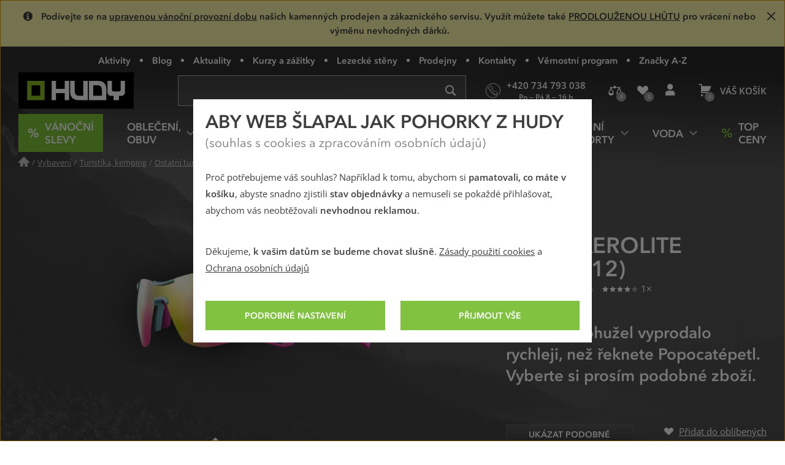

--- FILE ---
content_type: text/html; charset=utf-8
request_url: https://www.hudy.cz/aerolite-j4961112
body_size: 38875
content:
<!DOCTYPE html>
<!--[if IE 9 ]><html class="ie9 no-js disable-transition" lang="cs"> <![endif]-->
<!--[if (gt IE 9)|!(IE)]><!--> <html class="no-js disable-transition" lang="cs"> <!--<![endif]-->
	<head>

<meta charset="utf-8">
<meta name="designer" content="PeckaDesign (www.peckadesign.cz)">

<meta name="HandheldFriendly" content="True">
<meta name="MobileOptimized" content="320">
<meta name="viewport" content="width=device-width, initial-scale=1.0, minimum-scale=1.0, viewport-fit=cover">
<meta name="format-detection" content="telephone=no">
<meta http-equiv="X-UA-Compatible" content="IE=edge,chrome=1">

<meta name="description" content="Model Aerolite jsou dámské sluneční brýle s výbornou filtrací slunečního záření.">
<meta property="og:description" content="Model Aerolite jsou dámské sluneční brýle s výbornou filtrací slunečního záření.">

<title id="snippet-head-title">Brýle pro ženy Julbo Aerolite (J4961112) | Hudy.cz</title>

<script type="text/javascript">document.documentElement.className = document.documentElement.className.replace('no-js','js');</script>
<script>var Nette = { noInit: true };</script>

<link rel="stylesheet" type="text/css" href="/styles/styles.css?version=8a6c64a6cccc8f69768cedcbcc4daa9f4dfc1259" media="screen">
<link rel="stylesheet" type="text/css" href="/styles/print.css?version=940b748dfddc93998ea3360dc90209aa149bcae7" media="print">

<link rel="preload" href="/webfonts/icons-b2c.woff2?v=02042025" as="font" type="font/woff2" crossorigin="anonymous"> 

<link rel="preload" href="/webfonts/avenir-next-regular.woff2?v=04122024" as="font" type="font/woff2" crossorigin="anonymous">
<link rel="preload" href="/webfonts/avenir-next-demi.woff2?v=04122024" as="font" type="font/woff2" crossorigin="anonymous">
<link rel="preload" href="/webfonts/open-sans-regular.woff2?v=07122023" as="font" type="font/woff2" crossorigin="anonymous">
<link rel="preload" href="/webfonts/open-sans-demi.woff2?v=07122023" as="font" type="font/woff2" crossorigin="anonymous">

<link rel="apple-touch-icon" sizes="180x180" href="/img/icon/apple-touch-icon.png?version=f9dbc062b6da01bffed977cc77ef55196a9bfad6">
<link rel="icon" type="image/png" sizes="32x32" href="/img/icon/favicon-32x32.png?version=845cbd47e5290e57c33d767af174703764864068">
<link rel="icon" type="image/png" sizes="16x16" href="/img/icon/favicon-16x16.png?version=4de37974feeeb7eb6cc45d4bfc3d43bb3c85a86a">
<link rel="manifest" href="/img/icon/manifest.json?version=a0251f043e048263ef16b60992221ddd51a0145c">
<link rel="shortcut icon" href="/img/icon/favicon.ico?version=eb2a46988e6afb19948e5b27affd500da750d46e">
<meta name="apple-mobile-web-app-title" content="Hudy.cz">
<meta name="application-name" content="Hudy.cz">
<meta name="msapplication-config" content="/img/icon/browserconfig.xml?version=837e7173fbf7848e8f6933c00d9e948a7c14b44d">
<meta name="theme-color" content="#1a1918">
<link rel="mask-icon" href="/img/icon/safari-pinned-tab.svg?version=bb5292ccda72ed444633c99a3b190634b7352e43" color="#89bd24">

<meta property="og:title" content="Brýle pro ženy Julbo Aerolite (J4961112) | Hudy.cz">

	<meta property="og:image" content="https://cdn.hudy.cz/images/share/1/83971.jpg">
	<meta property="og:image:width" content="1000">
	<meta property="og:image:height" content="1000">
	<meta itemprop="image primaryImageOfPage" content="https://cdn.hudy.cz/images/share/1/83971.jpg">

<meta property="og:url" content="https://www.hudy.cz/aerolite-j4961112">

<meta property="fb:admins" content="100005721999498">
<meta property="fb:page_id" content="XXXXX">
<meta property="fb:app_id" content="XXXX">
<meta property="og:site_name" content="Hudy.cz">
<meta property="og:type" content="article">

<meta name="google-site-verification" content="woxXhy1grq-GyGKfGJ0ilDS4zjiwAqSRBnorezRC3wA">

<script type="text/javascript">
	var _smartsupp = _smartsupp || {};
	_smartsupp.key = '1f5412f7bd237c7039124831d1705ebc7fad451e';
	setTimeout(function() {
		window.smartsupp || (function (d) {
			var s, c, o = smartsupp = function () {
				o._.push(arguments)
			};
			o._ = [];
			s = d.getElementsByTagName('script')[0];
			c = d.createElement('script');
			c.type = 'text/javascript';
			c.charset = 'utf-8';
			c.async = true;
			c.onload = function () {
				smartsupp('language', "cs");
			};
			c.src = 'https://www.smartsuppchat.com/loader.js?';
			s.parentNode.insertBefore(c, s);
		})(document)
	}, 5000);
</script>
<script>
!function(e,n,t,i,r,o){function s(e){if("number"!=typeof e)return e;var n=new Date;return new Date(n.getTime()+1e3*e)}var a=4e3,c="xnpe_async_hide";function p(e){return e.reduce((function(e,n){return e[n]=function(){e._.push([n.toString(),arguments])},e}),{_:[]})}function m(e,n,t){var i=t.createElement(n);i.src=e;var r=t.getElementsByTagName(n)[0];return r.parentNode.insertBefore(i,r),i}function u(e){return"[object Date]"===Object.prototype.toString.call(e)}o.target=o.target||"https://api.exponea.com",o.file_path=o.file_path||o.target+"/js/exponea.min.js",r[n]=p(["anonymize","initialize","identify","getSegments","update","track","trackLink","trackEnhancedEcommerce","getHtml","showHtml","showBanner","showWebLayer","ping","getAbTest","loadDependency","getRecommendation","reloadWebLayers","_preInitialize","_initializeConfig"]),r[n].notifications=p(["isAvailable","isSubscribed","subscribe","unsubscribe"]),r[n].segments=p(["subscribe"]),r[n]["snippetVersion"]="v2.7.0",function(e,n,t){e[n]["_"+t]={},e[n]["_"+t].nowFn=Date.now,e[n]["_"+t].snippetStartTime=e[n]["_"+t].nowFn()}(r,n,"performance"),function(e,n,t,i,r,o){e[r]={sdk:e[i],sdkObjectName:i,skipExperiments:!!t.new_experiments,sign:t.token+"/"+(o.exec(n.cookie)||["","new"])[1],path:t.target}}(r,e,o,n,i,RegExp("__exponea_etc__"+"=([\\w-]+)")),function(e,n,t){m(e.file_path,n,t)}(o,t,e),function(e,n,t,i,r,o,p){if(e.new_experiments){!0===e.new_experiments&&(e.new_experiments={});var l,f=e.new_experiments.hide_class||c,_=e.new_experiments.timeout||a,g=encodeURIComponent(o.location.href.split("#")[0]);e.cookies&&e.cookies.expires&&("number"==typeof e.cookies.expires||u(e.cookies.expires)?l=s(e.cookies.expires):e.cookies.expires.tracking&&("number"==typeof e.cookies.expires.tracking||u(e.cookies.expires.tracking))&&(l=s(e.cookies.expires.tracking))),l&&l<new Date&&(l=void 0);var d=e.target+"/webxp/"+n+"/"+o[t].sign+"/modifications.min.js?http-referer="+g+"&timeout="+_+"ms"+(l?"&cookie-expires="+Math.floor(l.getTime()/1e3):"");"sync"===e.new_experiments.mode&&o.localStorage.getItem("__exponea__sync_modifications__")?function(e,n,t,i,r){t[r][n]="<"+n+' src="'+e+'"></'+n+">",i.writeln(t[r][n]),i.writeln("<"+n+">!"+r+".init && document.writeln("+r+"."+n+'.replace("/'+n+'/", "/'+n+'-async/").replace("><", " async><"))</'+n+">")}(d,n,o,p,t):function(e,n,t,i,r,o,s,a){o.documentElement.classList.add(e);var c=m(t,i,o);function p(){r[a].init||m(t.replace("/"+i+"/","/"+i+"-async/"),i,o)}function u(){o.documentElement.classList.remove(e)}c.onload=p,c.onerror=p,r.setTimeout(u,n),r[s]._revealPage=u}(f,_,d,n,o,p,r,t)}}(o,t,i,0,n,r,e),function(e,n,t){var i;e[n]._initializeConfig(t),(null===(i=t.experimental)||void 0===i?void 0:i.non_personalized_weblayers)&&e[n]._preInitialize(t),e[n].start=function(i){i&&Object.keys(i).forEach((function(e){return t[e]=i[e]})),e[n].initialize(t)}}(r,n,o)}(document,"exponea","script","webxpClient",window,{
	target: "https://analytics-api.hudy.cz",
	token: "cd4c1ca4-7b5d-11eb-a228-36b212cd83fd",
	experimental: {
		non_personalized_weblayers: true
	},
});
</script>
<script type="text/plain"  data-cookie-consent="marketing">
exponea.start();
</script>
<script type="text/javascript">var dataLayer = dataLayer || [];var push = {"pageType":"Detail","userType":"not logged in","gdprRemarketing":0,"_clear":true};dataLayer.push(push);var dataLayer = dataLayer || [];var push = {"ecommerce":{"currencyCode":"CZK","detail":{"products":[{"name":"Aerolite (J4961112)","id":238454,"category":"Outdoorov\u00e9 vybaven\u00ed\/Treking, turistika, kempov\u00e1n\u00ed\/Ostatn\u00ed turistick\u00e9 vybaven\u00ed\/Br\u00fdle slune\u010dn\u00ed, ledovcov\u00e9\/Slune\u010dn\u00ed br\u00fdle","price":0,"dimension7":4,"dimension8":"0 %","variant_id":"3660576299931","product_id":"00063474","dimension3":"normal","dimension9":"SS19","brand":"Julbo"}]}},"event":"ProductAvailability","eventCategory":"ProductAvailability","eventAction":"Outdoorov\u00e9 vybaven\u00ed\/Treking, turistika, kempov\u00e1n\u00ed\/Ostatn\u00ed turistick\u00e9 vybaven\u00ed\/Br\u00fdle slune\u010dn\u00ed, ledovcov\u00e9\/Slune\u010dn\u00ed br\u00fdle","eventLabel":"Aerolite (J4961112)","eventValue":"0.00","_clear":true};dataLayer.push(push);</script>
<script type="text/javascript" id="snippet-google-dataLayer-init">
	var dataLayer = dataLayer || [{"analytics_storage":"denied","ad_storage":"denied","ad_user_data":"denied","ad_personalization":"denied","functionality_storage":"granted"}];
	function gtag(){ dataLayer.push(arguments); }
	gtag('consent', 'default', {"analytics_storage":"denied","ad_storage":"denied","ad_user_data":"denied","ad_personalization":"denied","functionality_storage":"granted"});
</script> <script>
	// Matches polyfill, https://developer.mozilla.org/en-US/docs/Web/API/Element/matches
	if (! Element.prototype.matches) {
		Element.prototype.matches = Element.prototype.msMatchesSelector;
	}

	// Closest polyfill, https://developer.mozilla.org/en-US/docs/Web/API/Element/closest
	if (! Element.prototype.closest) {
		Element.prototype.closest = function (s) {
			var el = this;
			if (! document.documentElement.contains(el)) return null;
			do {
				if (el.matches(s)) return el;
				el = el.parentElement || el.parentNode;
			} while (el !== null && el.nodeType === 1);
			return null;
		};
	}

	// Událost navěšená na document (tj. i pro AJAXem donačtené prvky)
	document.addEventListener('click', function(ev) {
		var clicked = ev.target || ev.srcElement;
		var el = clicked.closest('[data-datalayer-click]');

		if (el && 'dataLayer' in window && 'callable' in window.dataLayer) {
			var callables = el.getAttribute('data-datalayer-click').split(';');

			callables.forEach(function (callable) {
				callable = callable.trim();

				if (callable in window.dataLayer.callable) {
					var push = window.dataLayer.callable[callable];


						if (! (ev.button || ev.ctrlKey || ev.shiftKey || ev.altKey || ev.metaKey || el.getAttribute('target') === '_blank')) {
							var href = el.href;

							if (href && (' ' + el.className + ' ').indexOf(' ajax ') === -1) {
								ev.preventDefault();
								var t = null;

								push['eventCallback'] = function () {
									clearTimeout(t);
									document.location = href;
								};
								t = setTimeout(function () {
									push['eventCallback'].call();
								}, 666);

							} else {
								push['eventCallback'] = function () {
									dataLayer.push({'event': 'pageViewFired'});
								};
							}
						}

					window.dataLayer.push(push);
				}
			});
		}
	});
</script>
<!-- Google Tag Manager -->
<script>
	(function (w, d, s, l, i) {
		w[l] = w[l] || [];
		w[l].push({
			'gtm.start': new Date().getTime(), event: 'gtm.js'
		});
		var f = d.getElementsByTagName(s)[0], j = d.createElement(s), dl = l != 'dataLayer' ? '&l=' + l : '';
		j.async = true;
		j.src = '//www.googletagmanager.com/gtm.js?id=' + i + dl;
		f.parentNode.insertBefore(j, f);
	})(window, document, 'script', 'dataLayer', "GTM-T3F8J9P");
</script>
<!-- End Google Tag Manager -->

	<meta name="robots" content="index,follow">

<link rel="canonical" href="https://www.hudy.cz/aerolite-j4961112">
	</head>

	<body>
<!-- Google Tag Manager Noscript -->
<noscript>
	<iframe src="//www.googletagmanager.com/ns.html?id=GTM-T3F8J9P" height="0" width="0"
			style="display:none;visibility:hidden">
	</iframe>
</noscript>
<!-- End Google Tag Manager Noscript -->


<div class="message message--info-yellow message--ribbon u-avenir u-center u-lh-condensed js-info-bar js-info-bar--top"
     data-info-bar-close="slideUp">
	<p class="l-in-box message__inner u-mb-0">
		<i class="icon icon--info u-mr-10" aria-hidden="true"></i>
		Podívejte se na <a href="/vanocni-oteviraci-doba">upravenou vánoční provozní dobu</a> našich kamenných prodejen a zákaznického servisu. Využít můžete také <a href="/prodlouzena-lhuta-pro-vraceni-a-vymenu-zbozi">PRODLOUŽENOU LHŮTU</a> pro vrácení nebo výměnu nevhodných dárků.
	</p>

	<a href="#"
	   data-info-bar-cookie-name="ibar"
	   data-info-bar-cookie-max-age="86400"
	   class="message__close js-only js-info-bar__close">
		<i class="icon icon--close" aria-hidden="true"></i>
		<span class="sr-only">Zavřít</span>
	</a>
</div>

		<ul class="nav-skip ul--reset">
			<li><a href="#main" accesskey="2" title="Přejít k obsahu (Klávesová zkratka: Alt + 2)">Přejít k obsahu</a></li>
			<li><a href="#main-menu">Přejít k hlavnímu menu</a></li>
			<li><a href="#search-box">Přejít k vyhledávání</a></li>
		</ul>

		<div id="page-wrap" class="u-relative">
			<header role="banner" class="header">
				<div class="l-in-box u-p-0">
						<p class="header__logo">
							<a class="header__logo-inner img-box" href="/">
								<img class="header__logo-img img-box__img" src="/img/logo.svg?version=ed0b5b1ff73a80f2b7ec5281e7c75fd8de8495c7" width="186" alt="logo Hudy">
							</a>
						</p>

					<section>
						<h2 class="main-menu-link">
							<a href="#offcanvas-menu" class="main-menu-link__link u-flex u-ai-c u-jc-c u-td-n js-offcanvas-ext-link">
								<i class="main-menu-link__icon icon icon--hamburger" aria-hidden="true">Menu</i>
								<span class="sr-only">HUDY navigace</span>
							</a>
						</h2>

						<div id="offcanvas-menu" class="offcanvas offcanvas--left offcanvas--right@w768">
							<div class="offcanvas__box">
								<p class="offcanvas__heading" aria-hidden="true">
									<a href="#" class="offcanvas__heading-text offcanvas__heading-text--link complex-link complex-link--hover-underline js-ca-control">
										<i class="offcanvas__heading-icon icon icon--close" aria-hidden="true"></i>
										<span class="complex-link__underline">Skrýt menu</span>
									</a>
								</p>

								<div class="offcanvas__content offcanvas__content--no-pt">
									<div id="main-menu-wrapper" class="main-menu">

<nav id="main-menu" class="main-menu__menu" aria-labelledby="main-menu-label">
	<h2 id="main-menu-label" class="sr-only">Hlavní menu</h2>

	<ul class="main-menu__list main-menu__list--root ul--reset">

		<li class="main-menu__item main-menu__item--root">
			<a class="main-menu__link main-menu__link--root main-menu__link-green complex-link complex-link--hover-underline px-0" href="/vanocni-slevy">
				<span class="main-menu__link-green-inner">
					<i class="main-menu__icon icon icon--text u-white u-fw-900" aria-hidden="true" data-content="%"></i>
					<span class="main-menu__link-inner complex-link__underline">Vánoční slevy</span>
				</span>
			</a>
		</li>


			<li class="main-menu__item main-menu__item--root main-menu__item--has-submenu">
				<a class="main-menu__link main-menu__link--root complex-link complex-link--hover-underline" href="/obleceni-obuv">
					<span class="main-menu__link-inner complex-link__underline">Oblečení, obuv</span>
					<i class="main-menu__icon main-menu__icon--submenu icon" aria-hidden="true"></i>
				</a>

				<div class="main-menu__submenu">
					<p class="main-menu__item main-menu__item--back" aria-hidden="true">
						<a class="main-menu__link main-menu__link--back complex-link complex-link--hover-underline" href="#">
							<i class="main-menu__icon main-menu__icon--back icon icon--left" aria-hidden="true"></i>
							<span class="main-menu__link-inner complex-link__underline">Oblečení, obuv</span>
						</a>
					</p>

					<a href="#" class="main-menu__submenu-close">
						<i class="icon icon--close" aria-hidden="true"></i>
						<span class="sr-only">Zavřít</span>
					</a>

					<div class="main-menu__col main-menu__col--categories">
						<div class="l-row l-row--gutter-m u-ai-fs">

							<div class="main-menu__subcategories l-row__col l-row__col--1/3@w960 l-row__col--1/4@w1200">
								<h4 class="main-menu__item main-menu__item--submenu-heading">
									<a href="/bundy-kabaty" class="main-menu__link main-menu__link--submenu-heading">
										Bundy, kabáty
										<span class="main-menu__img-box img-box img-box--fixed-ratio">
											<img src="[data-uri]"
											     data-src="https://cdn.hudy.cz/images/w55h55-jpg/6/127286.jpg"
											     data-srcset="https://cdn.hudy.cz/images/w55h55-jpg/6/127286.jpg 1.00x, https://cdn.hudy.cz/images/w55h55-jpg-2x/6/127286.jpg 2.00x"
											     class="img-box__img js-lazy--menu" alt="Outdoorové a sportovní bundy a kabáty">
										</span>
									</a>
								</h4>
								<div class="main-menu__wrap-items-level-2 js-collapsable">
									
										<ul class="main-menu__list main-menu__list--level-2 ul--reset">
												<li class="main-menu__item">
													<a href="/nepromokave-bundy-kabaty" class="main-menu__link">
														Nepromokavé bundy
													</a>
												</li>

												<li class="main-menu__item">
													<a href="/vetruodolne-bundy-kabaty" class="main-menu__link">
														Větruodolné bundy
													</a>
												</li>

												<li class="main-menu__item">
													<a href="/zateplene-bundy-kabaty" class="main-menu__link">
														Zimní a zateplené bundy
													</a>
												</li>

												<li class="main-menu__item">
													<a href="/bundy-stredni-vrstva" class="main-menu__link">
														Bundy střední vrstva
													</a>
												</li>

												<li class="main-menu__item">
													<a href="/goretexove-bundy-kabaty" class="main-menu__link">
														Goretexové bundy
													</a>
												</li>

												<li class="main-menu__item">
													<a href="/softshellove-bundy-kabaty" class="main-menu__link">
														Softshellové bundy
													</a>
												</li>

													 </ul>
	<p class="main-menu__item main-menu__item--more u-hidden@w960-max">
		<a href="/bundy-kabaty" class="main-menu__link complex-link complex-link--hover-underline ca-control" aria-hidden="true">
			<span class="complex-link__underline">
				<span class="ca-control-expand">Další kategorie</span>
				<span class="ca-control-collapse">Skrýt další kategorie</span>
			</span>
			<i class="icon icon--down ca-icon" aria-hidden="true"></i>
		</a>
	</p>
													 <ul class="main-menu__list main-menu__list--level-2 ul--reset ca-box">
												<li class="main-menu__item">
													<a href="/perove-bundy-kabaty" class="main-menu__link">
														Péřové bundy
													</a>
												</li>

												<li class="main-menu__item">
													<a href="/hybridni-bundy-kabaty" class="main-menu__link">
														Hybridní bundy
													</a>
												</li>

										</ul>
											<p class="main-menu__item u-hidden@w960">
												<a href="/bundy-kabaty" class="main-menu__link">
													Další kategorie
												</a>
											</p>

								</div>
							</div>

							<div class="main-menu__subcategories l-row__col l-row__col--1/3@w960 l-row__col--1/4@w1200">
								<h4 class="main-menu__item main-menu__item--submenu-heading">
									<a href="/kalhoty" class="main-menu__link main-menu__link--submenu-heading">
										Kalhoty
										<span class="main-menu__img-box img-box img-box--fixed-ratio">
											<img src="[data-uri]"
											     data-src="https://cdn.hudy.cz/images/w55h55-jpg/7/127287.jpg"
											     data-srcset="https://cdn.hudy.cz/images/w55h55-jpg/7/127287.jpg 1.00x, https://cdn.hudy.cz/images/w55h55-jpg-2x/7/127287.jpg 2.00x"
											     class="img-box__img js-lazy--menu" alt="Outdoorové, turistické a sportovní kalhoty">
										</span>
									</a>
								</h4>
								<div class="main-menu__wrap-items-level-2 js-collapsable">
									
										<ul class="main-menu__list main-menu__list--level-2 ul--reset">
												<li class="main-menu__item">
													<a href="/nepromokave-kalhoty" class="main-menu__link">
														Nepromokavé kalhoty
													</a>
												</li>

												<li class="main-menu__item">
													<a href="/vetruodolne-kalhoty" class="main-menu__link">
														Větruodolné kalhoty
													</a>
												</li>

												<li class="main-menu__item">
													<a href="/zateplene-kalhoty" class="main-menu__link">
														Zimní a zateplené kalhoty
													</a>
												</li>

												<li class="main-menu__item">
													<a href="/goretexove-kalhoty" class="main-menu__link">
														Goretexové kalhoty
													</a>
												</li>

												<li class="main-menu__item">
													<a href="/softshellove-kalhoty" class="main-menu__link">
														Softshellové kalhoty
													</a>
												</li>

												<li class="main-menu__item">
													<a href="/leginy" class="main-menu__link">
														Legíny
													</a>
												</li>

													 </ul>
	<p class="main-menu__item main-menu__item--more u-hidden@w960-max">
		<a href="/kalhoty" class="main-menu__link complex-link complex-link--hover-underline ca-control" aria-hidden="true">
			<span class="complex-link__underline">
				<span class="ca-control-expand">Další kategorie</span>
				<span class="ca-control-collapse">Skrýt další kategorie</span>
			</span>
			<i class="icon icon--down ca-icon" aria-hidden="true"></i>
		</a>
	</p>
													 <ul class="main-menu__list main-menu__list--level-2 ul--reset ca-box">
												<li class="main-menu__item">
													<a href="/ostatni-kalhoty" class="main-menu__link">
														Ostatní kalhoty
													</a>
												</li>

										</ul>
											<p class="main-menu__item u-hidden@w960">
												<a href="/kalhoty" class="main-menu__link">
													Další kategorie
												</a>
											</p>

								</div>
							</div>

							<div class="main-menu__subcategories l-row__col l-row__col--1/3@w960 l-row__col--1/4@w1200">
								<h4 class="main-menu__item main-menu__item--submenu-heading">
									<a href="/doplnky-k-obleceni" class="main-menu__link main-menu__link--submenu-heading">
										Doplňky k oblečení
										<span class="main-menu__img-box img-box img-box--fixed-ratio">
											<img src="[data-uri]"
											     data-src="https://cdn.hudy.cz/images/w55h55-jpg/4/127294.jpg"
											     data-srcset="https://cdn.hudy.cz/images/w55h55-jpg/4/127294.jpg 1.00x, https://cdn.hudy.cz/images/w55h55-jpg-2x/4/127294.jpg 2.00x"
											     class="img-box__img js-lazy--menu" alt="Doplňky k oblečení">
										</span>
									</a>
								</h4>
								<div class="main-menu__wrap-items-level-2 js-collapsable">
									
										<ul class="main-menu__list main-menu__list--level-2 ul--reset">
												<li class="main-menu__item">
													<a href="/ponozky-podkolenky-navleky" class="main-menu__link">
														Ponožky, podkolenky, návleky
													</a>
												</li>

												<li class="main-menu__item">
													<a href="/cepice-klobouky-kukly-celenky" class="main-menu__link">
														Pokrývky hlavy
													</a>
												</li>

												<li class="main-menu__item">
													<a href="/satky-saly-nakrcniky" class="main-menu__link">
														Šátky, nákrčníky, roušky
													</a>
												</li>

												<li class="main-menu__item">
													<a href="/rukavice" class="main-menu__link">
														Rukavice
													</a>
												</li>

												<li class="main-menu__item">
													<a href="/pasky" class="main-menu__link">
														Pásky
													</a>
												</li>

												<li class="main-menu__item">
													<a href="/plastenky-ponca" class="main-menu__link">
														Pláštěnky, ponča
													</a>
												</li>

										</ul>

								</div>
							</div>

							<div class="main-menu__subcategories l-row__col l-row__col--1/3@w960 l-row__col--1/4@w1200">
								<h4 class="main-menu__item main-menu__item--submenu-heading">
									<a href="/outdoorove-a-trekove-boty" class="main-menu__link main-menu__link--submenu-heading">
										Boty
										<span class="main-menu__img-box img-box img-box--fixed-ratio">
											<img src="[data-uri]"
											     data-src="https://cdn.hudy.cz/images/w55h55-jpg/5/127295.jpg"
											     data-srcset="https://cdn.hudy.cz/images/w55h55-jpg/5/127295.jpg 1.00x, https://cdn.hudy.cz/images/w55h55-jpg-2x/5/127295.jpg 2.00x"
											     class="img-box__img js-lazy--menu" alt="Outdoorové a trekové boty, pohorky">
										</span>
									</a>
								</h4>
								<div class="main-menu__wrap-items-level-2 js-collapsable">
									
										<ul class="main-menu__list main-menu__list--level-2 ul--reset">
												<li class="main-menu__item">
													<a href="/horolezecke-boty" class="main-menu__link">
														Horolezecké boty
													</a>
												</li>

												<li class="main-menu__item">
													<a href="/trekove-boty-na-tezkou-turistiku" class="main-menu__link">
														Boty na těžkou turistiku
													</a>
												</li>

												<li class="main-menu__item">
													<a href="/trekove-boty-na-lehkou-turistiku" class="main-menu__link">
														Boty na lehkou turistiku
													</a>
												</li>

												<li class="main-menu__item">
													<a href="/zimni-boty" class="main-menu__link">
														Zimní boty
													</a>
												</li>

												<li class="main-menu__item">
													<a href="/nepromokave-boty" class="main-menu__link">
														Nepromokavé boty
													</a>
												</li>

												<li class="main-menu__item">
													<a href="/goretexove-boty" class="main-menu__link">
														Goretexové boty
													</a>
												</li>

													 </ul>
	<p class="main-menu__item main-menu__item--more u-hidden@w960-max">
		<a href="/outdoorove-a-trekove-boty" class="main-menu__link complex-link complex-link--hover-underline ca-control" aria-hidden="true">
			<span class="complex-link__underline">
				<span class="ca-control-expand">Další kategorie</span>
				<span class="ca-control-collapse">Skrýt další kategorie</span>
			</span>
			<i class="icon icon--down ca-icon" aria-hidden="true"></i>
		</a>
	</p>
													 <ul class="main-menu__list main-menu__list--level-2 ul--reset ca-box">
												<li class="main-menu__item">
													<a href="/nastupovky" class="main-menu__link">
														Nástupovky
													</a>
												</li>

												<li class="main-menu__item">
													<a href="/boty-do-mesta" class="main-menu__link">
														Boty do města
													</a>
												</li>

												<li class="main-menu__item">
													<a href="/bezecke-boty" class="main-menu__link">
														Trailové běžecké boty
													</a>
												</li>

												<li class="main-menu__item">
													<a href="/barefoot-boty" class="main-menu__link">
														Barefoot boty
													</a>
												</li>

												<li class="main-menu__item">
													<a href="/multisport-boty" class="main-menu__link">
														Multisport boty
													</a>
												</li>

												<li class="main-menu__item">
													<a href="/prezuvky" class="main-menu__link">
														Přezůvky
													</a>
												</li>

										</ul>
											<p class="main-menu__item u-hidden@w960">
												<a href="/outdoorove-a-trekove-boty" class="main-menu__link">
													Další kategorie
												</a>
											</p>

								</div>
							</div>

							<div class="main-menu__subcategories l-row__col l-row__col--1/3@w960 l-row__col--1/4@w1200">
								<h4 class="main-menu__item main-menu__item--submenu-heading">
									<a href="/svetry-mikiny" class="main-menu__link main-menu__link--submenu-heading">
										Svetry, mikiny
										<span class="main-menu__img-box img-box img-box--fixed-ratio">
											<img src="[data-uri]"
											     data-src="https://cdn.hudy.cz/images/w55h55-jpg/1/127291.jpg"
											     data-srcset="https://cdn.hudy.cz/images/w55h55-jpg/1/127291.jpg 1.00x, https://cdn.hudy.cz/images/w55h55-jpg-2x/1/127291.jpg 2.00x"
											     class="img-box__img js-lazy--menu" alt="OUTDOOROVÉ A SPORTOVNÍ Svetry, mikiny">
										</span>
									</a>
								</h4>
								<div class="main-menu__wrap-items-level-2 js-collapsable">
										<p class="main-menu__item main-menu__item--more u-hidden@w960-max">
		<a href="/svetry-mikiny" class="main-menu__link complex-link complex-link--hover-underline ca-control" aria-hidden="true">
			<span class="complex-link__underline">
				<span class="ca-control-expand">Další kategorie</span>
				<span class="ca-control-collapse">Skrýt další kategorie</span>
			</span>
			<i class="icon icon--down ca-icon" aria-hidden="true"></i>
		</a>
	</p>
										<ul class="main-menu__list main-menu__list--level-2 ul--reset ca-box">
												<li class="main-menu__item">
													<a href="/mikiny" class="main-menu__link">
														Mikiny
													</a>
												</li>
												<li class="main-menu__item">
													<a href="/svetry" class="main-menu__link">
														Svetry
													</a>
												</li>
												<li class="main-menu__item">
													<a href="/pulovry" class="main-menu__link">
														Pulovry
													</a>
												</li>
										</ul>
								</div>
							</div>

							<div class="main-menu__subcategories l-row__col l-row__col--1/3@w960 l-row__col--1/4@w1200">
								<h4 class="main-menu__item main-menu__item--submenu-heading">
									<a href="/kratasy-3-4-kalhoty" class="main-menu__link main-menu__link--submenu-heading">
										Kraťasy, 3/4 kalhoty
										<span class="main-menu__img-box img-box img-box--fixed-ratio">
											<img src="[data-uri]"
											     data-src="https://cdn.hudy.cz/images/w55h55-jpg/8/127288.jpg"
											     data-srcset="https://cdn.hudy.cz/images/w55h55-jpg/8/127288.jpg 1.00x, https://cdn.hudy.cz/images/w55h55-jpg-2x/8/127288.jpg 2.00x"
											     class="img-box__img js-lazy--menu" alt="OUTDOOROVÉ A SPORTOVNÍ  Kraťasy, 3/4 kalhoty">
										</span>
									</a>
								</h4>
								<div class="main-menu__wrap-items-level-2 js-collapsable">
										<p class="main-menu__item main-menu__item--more u-hidden@w960-max">
		<a href="/kratasy-3-4-kalhoty" class="main-menu__link complex-link complex-link--hover-underline ca-control" aria-hidden="true">
			<span class="complex-link__underline">
				<span class="ca-control-expand">Další kategorie</span>
				<span class="ca-control-collapse">Skrýt další kategorie</span>
			</span>
			<i class="icon icon--down ca-icon" aria-hidden="true"></i>
		</a>
	</p>
										<ul class="main-menu__list main-menu__list--level-2 ul--reset ca-box">
												<li class="main-menu__item">
													<a href="/kratasy" class="main-menu__link">
														Kraťasy
													</a>
												</li>
												<li class="main-menu__item">
													<a href="/3-4-kalhoty" class="main-menu__link">
														3/4 kalhoty
													</a>
												</li>
										</ul>
								</div>
							</div>

							<div class="main-menu__subcategories l-row__col l-row__col--1/3@w960 l-row__col--1/4@w1200">
								<h4 class="main-menu__item main-menu__item--submenu-heading">
									<a href="/trika-kosile-tilka" class="main-menu__link main-menu__link--submenu-heading">
										Trika, košile, tílka
										<span class="main-menu__img-box img-box img-box--fixed-ratio">
											<img src="[data-uri]"
											     data-src="https://cdn.hudy.cz/images/w55h55-jpg/2/127292.jpg"
											     data-srcset="https://cdn.hudy.cz/images/w55h55-jpg/2/127292.jpg 1.00x, https://cdn.hudy.cz/images/w55h55-jpg-2x/2/127292.jpg 2.00x"
											     class="img-box__img js-lazy--menu" alt="Trika, košile, tílka">
										</span>
									</a>
								</h4>
								<div class="main-menu__wrap-items-level-2 js-collapsable">
										<p class="main-menu__item main-menu__item--more u-hidden@w960-max">
		<a href="/trika-kosile-tilka" class="main-menu__link complex-link complex-link--hover-underline ca-control" aria-hidden="true">
			<span class="complex-link__underline">
				<span class="ca-control-expand">Další kategorie</span>
				<span class="ca-control-collapse">Skrýt další kategorie</span>
			</span>
			<i class="icon icon--down ca-icon" aria-hidden="true"></i>
		</a>
	</p>
										<ul class="main-menu__list main-menu__list--level-2 ul--reset ca-box">
												<li class="main-menu__item">
													<a href="/trika-tilka" class="main-menu__link">
														Trička a tílka
													</a>
												</li>
												<li class="main-menu__item">
													<a href="/kosile" class="main-menu__link">
														Košile
													</a>
												</li>
										</ul>
								</div>
							</div>

							<div class="main-menu__subcategories l-row__col l-row__col--1/3@w960 l-row__col--1/4@w1200">
								<h4 class="main-menu__item main-menu__item--submenu-heading">
									<a href="/sandaly-a-zabky" class="main-menu__link main-menu__link--submenu-heading">
										Sandály a žabky
										<span class="main-menu__img-box img-box img-box--fixed-ratio">
											<img src="[data-uri]"
											     data-src="https://cdn.hudy.cz/images/w55h55-jpg/7/127297.jpg"
											     data-srcset="https://cdn.hudy.cz/images/w55h55-jpg/7/127297.jpg 1.00x, https://cdn.hudy.cz/images/w55h55-jpg-2x/7/127297.jpg 2.00x"
											     class="img-box__img js-lazy--menu" alt="Outdoorové a sportovní sandály a žabky">
										</span>
									</a>
								</h4>
								<div class="main-menu__wrap-items-level-2 js-collapsable">
										<p class="main-menu__item main-menu__item--more u-hidden@w960-max">
		<a href="/sandaly-a-zabky" class="main-menu__link complex-link complex-link--hover-underline ca-control" aria-hidden="true">
			<span class="complex-link__underline">
				<span class="ca-control-expand">Další kategorie</span>
				<span class="ca-control-collapse">Skrýt další kategorie</span>
			</span>
			<i class="icon icon--down ca-icon" aria-hidden="true"></i>
		</a>
	</p>
										<ul class="main-menu__list main-menu__list--level-2 ul--reset ca-box">
												<li class="main-menu__item">
													<a href="/turisticke-sandaly" class="main-menu__link">
														Turistické sandály
													</a>
												</li>
												<li class="main-menu__item">
													<a href="/mestske-sandaly" class="main-menu__link">
														Městské sandály
													</a>
												</li>
												<li class="main-menu__item">
													<a href="/polouzavrene-sandaly" class="main-menu__link">
														Polouzavřené sandály
													</a>
												</li>
												<li class="main-menu__item">
													<a href="/zabky" class="main-menu__link">
														Žabky
													</a>
												</li>
										</ul>
								</div>
							</div>

							<div class="main-menu__subcategories l-row__col l-row__col--1/3@w960 l-row__col--1/4@w1200">
								<h4 class="main-menu__item main-menu__item--submenu-heading">
									<a href="/vesty" class="main-menu__link main-menu__link--submenu-heading">
										Vesty
										<span class="main-menu__img-box img-box img-box--fixed-ratio">
											<img src="[data-uri]"
											     data-src="https://cdn.hudy.cz/images/w55h55-jpg/0/127290.jpg"
											     data-srcset="https://cdn.hudy.cz/images/w55h55-jpg/0/127290.jpg 1.00x, https://cdn.hudy.cz/images/w55h55-jpg-2x/0/127290.jpg 2.00x"
											     class="img-box__img js-lazy--menu" alt="Outdoorové a sportovní vesty">
										</span>
									</a>
								</h4>
								<div class="main-menu__wrap-items-level-2 js-collapsable">
										<p class="main-menu__item main-menu__item--more u-hidden@w960-max">
		<a href="/vesty" class="main-menu__link complex-link complex-link--hover-underline ca-control" aria-hidden="true">
			<span class="complex-link__underline">
				<span class="ca-control-expand">Další kategorie</span>
				<span class="ca-control-collapse">Skrýt další kategorie</span>
			</span>
			<i class="icon icon--down ca-icon" aria-hidden="true"></i>
		</a>
	</p>
										<ul class="main-menu__list main-menu__list--level-2 ul--reset ca-box">
												<li class="main-menu__item">
													<a href="/vetruodolne-vesty" class="main-menu__link">
														Větruodolné vesty
													</a>
												</li>
												<li class="main-menu__item">
													<a href="/zateplene-vesty" class="main-menu__link">
														Zateplené vesty
													</a>
												</li>
												<li class="main-menu__item">
													<a href="/vesty-stredni-vrstva" class="main-menu__link">
														Vesty střední vrstva
													</a>
												</li>
												<li class="main-menu__item">
													<a href="/softshellove-vesty" class="main-menu__link">
														Softshellové vesty
													</a>
												</li>
												<li class="main-menu__item">
													<a href="/perove-vesty" class="main-menu__link">
														Péřové vesty
													</a>
												</li>
												<li class="main-menu__item">
													<a href="/hybridni-vesty" class="main-menu__link">
														Hybridní vesty
													</a>
												</li>
										</ul>
								</div>
							</div>

							<div class="main-menu__subcategories l-row__col l-row__col--1/3@w960 l-row__col--1/4@w1200">
								<h4 class="main-menu__item main-menu__item--submenu-heading">
									<a href="/saty-sukne" class="main-menu__link main-menu__link--submenu-heading">
										Šaty, sukně
										<span class="main-menu__img-box img-box img-box--fixed-ratio">
											<img src="[data-uri]"
											     data-src="https://cdn.hudy.cz/images/w55h55-jpg/9/127289.jpg"
											     data-srcset="https://cdn.hudy.cz/images/w55h55-jpg/9/127289.jpg 1.00x, https://cdn.hudy.cz/images/w55h55-jpg-2x/9/127289.jpg 2.00x"
											     class="img-box__img js-lazy--menu" alt="OUTDOOROVÉ A SPORTOVNÍ  Šaty, sukně">
										</span>
									</a>
								</h4>
								<div class="main-menu__wrap-items-level-2 js-collapsable">
										<p class="main-menu__item main-menu__item--more u-hidden@w960-max">
		<a href="/saty-sukne" class="main-menu__link complex-link complex-link--hover-underline ca-control" aria-hidden="true">
			<span class="complex-link__underline">
				<span class="ca-control-expand">Další kategorie</span>
				<span class="ca-control-collapse">Skrýt další kategorie</span>
			</span>
			<i class="icon icon--down ca-icon" aria-hidden="true"></i>
		</a>
	</p>
										<ul class="main-menu__list main-menu__list--level-2 ul--reset ca-box">
												<li class="main-menu__item">
													<a href="/saty" class="main-menu__link">
														Šaty
													</a>
												</li>
												<li class="main-menu__item">
													<a href="/sukne" class="main-menu__link">
														Sukně
													</a>
												</li>
										</ul>
								</div>
							</div>

							<div class="main-menu__subcategories l-row__col l-row__col--1/3@w960 l-row__col--1/4@w1200">
								<h4 class="main-menu__item main-menu__item--submenu-heading">
									<a href="/funkcni-a-spodni-pradlo" class="main-menu__link main-menu__link--submenu-heading">
										Funkční a spodní prádlo
										<span class="main-menu__img-box img-box img-box--fixed-ratio">
											<img src="[data-uri]"
											     data-src="https://cdn.hudy.cz/images/w55h55-jpg/3/127293.jpg"
											     data-srcset="https://cdn.hudy.cz/images/w55h55-jpg/3/127293.jpg 1.00x, https://cdn.hudy.cz/images/w55h55-jpg-2x/3/127293.jpg 2.00x"
											     class="img-box__img js-lazy--menu" alt="Termoprádlo a funkční spodní prádlo">
										</span>
									</a>
								</h4>
								<div class="main-menu__wrap-items-level-2 js-collapsable">
										<p class="main-menu__item main-menu__item--more u-hidden@w960-max">
		<a href="/funkcni-a-spodni-pradlo" class="main-menu__link complex-link complex-link--hover-underline ca-control" aria-hidden="true">
			<span class="complex-link__underline">
				<span class="ca-control-expand">Další kategorie</span>
				<span class="ca-control-collapse">Skrýt další kategorie</span>
			</span>
			<i class="icon icon--down ca-icon" aria-hidden="true"></i>
		</a>
	</p>
										<ul class="main-menu__list main-menu__list--level-2 ul--reset ca-box">
												<li class="main-menu__item">
													<a href="/funkcni-trika-tilka" class="main-menu__link">
														Funkční trika, tílka
													</a>
												</li>
												<li class="main-menu__item">
													<a href="/funkcni-kalhoty" class="main-menu__link">
														Funkční kalhoty
													</a>
												</li>
												<li class="main-menu__item">
													<a href="/funkcni-boxerky-trenyrky-slipy" class="main-menu__link">
														Funkční boxerky, trenýrky, slipy
													</a>
												</li>
												<li class="main-menu__item">
													<a href="/funkcni-kalhotky" class="main-menu__link">
														Funkční kalhotky
													</a>
												</li>
												<li class="main-menu__item">
													<a href="/funkcni-podprsenky" class="main-menu__link">
														Funkční a sportovní podprsenky
													</a>
												</li>
										</ul>
								</div>
							</div>

							<div class="main-menu__subcategories l-row__col l-row__col--1/3@w960 l-row__col--1/4@w1200">
								<h4 class="main-menu__item main-menu__item--submenu-heading">
									<a href="/doplnky-k-obuvi" class="main-menu__link main-menu__link--submenu-heading">
										Doplňky k obuvi
										<span class="main-menu__img-box img-box img-box--fixed-ratio">
											<img src="[data-uri]"
											     data-src="https://cdn.hudy.cz/images/w55h55-jpg/8/127298.jpg"
											     data-srcset="https://cdn.hudy.cz/images/w55h55-jpg/8/127298.jpg 1.00x, https://cdn.hudy.cz/images/w55h55-jpg-2x/8/127298.jpg 2.00x"
											     class="img-box__img js-lazy--menu" alt="Doplňky k obuvi">
										</span>
									</a>
								</h4>
								<div class="main-menu__wrap-items-level-2 js-collapsable">
										<p class="main-menu__item main-menu__item--more u-hidden@w960-max">
		<a href="/doplnky-k-obuvi" class="main-menu__link complex-link complex-link--hover-underline ca-control" aria-hidden="true">
			<span class="complex-link__underline">
				<span class="ca-control-expand">Další kategorie</span>
				<span class="ca-control-collapse">Skrýt další kategorie</span>
			</span>
			<i class="icon icon--down ca-icon" aria-hidden="true"></i>
		</a>
	</p>
										<ul class="main-menu__list main-menu__list--level-2 ul--reset ca-box">
												<li class="main-menu__item">
													<a href="/nesmeky" class="main-menu__link">
														Nesmeky
													</a>
												</li>
												<li class="main-menu__item">
													<a href="/vlozky-do-bot" class="main-menu__link">
														Vložky do bot
													</a>
												</li>
												<li class="main-menu__item">
													<a href="/tkanicky" class="main-menu__link">
														Tkaničky
													</a>
												</li>
												<li class="main-menu__item">
													<a href="/navleky-na-boty" class="main-menu__link">
														Návleky na boty
													</a>
												</li>
										</ul>
								</div>
							</div>

							<div class="main-menu__subcategories l-row__col l-row__col--1/3@w960 l-row__col--1/4@w1200">
								<h4 class="main-menu__item main-menu__item--submenu-heading u-flex u-ai-c u-mih-50 u-mb-0">
									<a href="/prostredky-pro-udrzbu-a-opravy" class="main-menu__link main-menu__link--submenu-heading">
										Impregnace, praní, údržba
										<span class="main-menu__img-box img-box img-box--fixed-ratio">
											<img src="[data-uri]"
											     data-src="https://cdn.hudy.cz/images/w55h55-jpg/2/105292.jpg"
											     data-srcset="https://cdn.hudy.cz/images/w55h55-jpg/2/105292.jpg 1.00x, https://cdn.hudy.cz/images/w55h55-jpg-2x/2/105292.jpg 2.00x"
											     class="img-box__img js-lazy--menu" alt="Impregnace, prací, čistící a opravné prostředky">
										</span>
									</a>
								</h4>
							</div>
						</div>
					</div>


					<div class="main-menu__col main-menu__col--featured">
						<section class="main-menu__promo product-box-promo product-box-promo--main-menu u-mb-30">
							<a href="/top-ceny-hudy/nas-tip?do=mainMenu-banner-2406-click" title="Outdoorové vánoce až - 20 %" class="l-bg-img-box product-box-promo__link" data-datalayer-click="onBanner2406Click">
	<div class="l-bg-img-box__content product-box-promo__content u-jc-fe">
		<h3 class="product-box-promo__heading">Outdoorová nadílka se slevou až -20 % </h3>
		<p class="product-box-promo__cta">
			<span class="product-box-promo__btn btn btn--ghost-white"><span class="btn__inner">Prozkoumat</span></span>
		</p>
	</div>

	<p class="l-bg-img-box__img-box img-box img-box--lazy img-box--cover u-mb-0">
		<img src="[data-uri]"
		     data-src="https://cdn.hudy.cz/data-bn/267032.jpg"
		     data-srcset="https://cdn.hudy.cz/data-bn/267032.jpg 1x, https://cdn.hudy.cz/data-bn/267033.jpg 2x"
		     data-datalayer-push="onBanner2406View"
		     alt="Outdoorové vánoce až - 20 %"
		     class="img-box__img js-lazy--menu">
	</p>
</a>

						</section>

						<ul class="main-menu__list ul--reset">
							<li class="main-menu__item">
								<a href="/darkove-poukazky" class="main-menu__link main-menu__link--featured complex-link complex-link--hover-underline">
									<i class="main-menu__icon icon icon--gift" aria-hidden="true"></i>
									<span class="complex-link__underline">Dárkové poukázky</span>
								</a>
							</li>
							<li class="main-menu__item">
								<a href="/novinky-hudy" class="main-menu__link main-menu__link--featured complex-link complex-link--hover-underline">
									<i class="main-menu__icon icon icon--new" aria-hidden="true"></i>
									<span class="complex-link__underline">Novinky</span>
								</a>
							</li>
							<li class="main-menu__item">
								<a href="/akce-hudy" class="main-menu__link main-menu__link--featured complex-link complex-link--hover-underline">
									<i class="main-menu__icon icon icon--megaphone" aria-hidden="true"></i>
									<span class="complex-link__underline">Akce</span>
								</a>
							</li>
							<li class="main-menu__item">
								<a href="/outlet-hudy" class="main-menu__link main-menu__link--featured complex-link complex-link--hover-underline">
									<i class="main-menu__icon icon icon--tag" aria-hidden="true"></i>
									<span class="complex-link__underline">Outlet</span>
								</a>
							</li>
							<li class="main-menu__item">
								<a href="/setrne-k-prirode" class="main-menu__link main-menu__link--featured complex-link complex-link--hover-underline">
									<i class="main-menu__icon icon icon--leaf" aria-hidden="true"></i>
									<span class="complex-link__underline">Šetrné k přírodě</span>
								</a>
							</li>
						</ul>
					</div>
				</div>
			</li>

			<li class="main-menu__item main-menu__item--root main-menu__item--has-submenu">
				<a class="main-menu__link main-menu__link--root complex-link complex-link--hover-underline" href="/zeny">
					<span class="main-menu__link-inner complex-link__underline">Ženy</span>
					<i class="main-menu__icon main-menu__icon--submenu icon" aria-hidden="true"></i>
				</a>

				<div class="main-menu__submenu">
					<p class="main-menu__item main-menu__item--back" aria-hidden="true">
						<a class="main-menu__link main-menu__link--back complex-link complex-link--hover-underline" href="#">
							<i class="main-menu__icon main-menu__icon--back icon icon--left" aria-hidden="true"></i>
							<span class="main-menu__link-inner complex-link__underline">Ženy</span>
						</a>
					</p>

					<a href="#" class="main-menu__submenu-close">
						<i class="icon icon--close" aria-hidden="true"></i>
						<span class="sr-only">Zavřít</span>
					</a>

					<div class="main-menu__col main-menu__col--categories">
						<div class="l-row l-row--gutter-m u-ai-fs">

							<div class="main-menu__subcategories l-row__col l-row__col--1/3@w960 l-row__col--1/4@w1200">
								<h4 class="main-menu__item main-menu__item--submenu-heading">
									<a href="/damske-bundy-kabaty" class="main-menu__link main-menu__link--submenu-heading">
										Bundy, kabáty
										<span class="main-menu__img-box img-box img-box--fixed-ratio">
											<img src="[data-uri]"
											     data-src="https://cdn.hudy.cz/images/w55h55-jpg/4/34614.jpg"
											     data-srcset="https://cdn.hudy.cz/images/w55h55-jpg/4/34614.jpg 1.00x, https://cdn.hudy.cz/images/w55h55-jpg-2x/4/34614.jpg 2.00x"
											     class="img-box__img js-lazy--menu" alt="Dámské sportovní bundy, kabáty a parky">
										</span>
									</a>
								</h4>
								<div class="main-menu__wrap-items-level-2 js-collapsable">
									
										<ul class="main-menu__list main-menu__list--level-2 ul--reset">
												<li class="main-menu__item">
													<a href="/damske-nepromokave-bundy-kabaty" class="main-menu__link">
														Nepromokavé bundy
													</a>
												</li>

												<li class="main-menu__item">
													<a href="/damske-vetruodolne-bundy-kabaty" class="main-menu__link">
														Větruodolné bundy
													</a>
												</li>

												<li class="main-menu__item">
													<a href="/damske-zateplene-bundy-kabaty" class="main-menu__link">
														Zimní a zateplené bundy
													</a>
												</li>

												<li class="main-menu__item">
													<a href="/damske-bundy-stredni-vrstva" class="main-menu__link">
														Bundy střední vrstva
													</a>
												</li>

												<li class="main-menu__item">
													<a href="/damske-goretexove-bundy-kabaty" class="main-menu__link">
														Goretexové bundy
													</a>
												</li>

												<li class="main-menu__item">
													<a href="/damske-softshellove-bundy-kabaty" class="main-menu__link">
														Softshellové bundy
													</a>
												</li>

													 </ul>
	<p class="main-menu__item main-menu__item--more u-hidden@w960-max">
		<a href="/damske-bundy-kabaty" class="main-menu__link complex-link complex-link--hover-underline ca-control" aria-hidden="true">
			<span class="complex-link__underline">
				<span class="ca-control-expand">Další kategorie</span>
				<span class="ca-control-collapse">Skrýt další kategorie</span>
			</span>
			<i class="icon icon--down ca-icon" aria-hidden="true"></i>
		</a>
	</p>
													 <ul class="main-menu__list main-menu__list--level-2 ul--reset ca-box">
												<li class="main-menu__item">
													<a href="/damske-perove-bundy-kabaty" class="main-menu__link">
														Péřové bundy
													</a>
												</li>

												<li class="main-menu__item">
													<a href="/damske-hybridni-bundy-kabaty" class="main-menu__link">
														Hybridní bundy
													</a>
												</li>

										</ul>
											<p class="main-menu__item u-hidden@w960">
												<a href="/damske-bundy-kabaty" class="main-menu__link">
													Další kategorie
												</a>
											</p>

								</div>
							</div>

							<div class="main-menu__subcategories l-row__col l-row__col--1/3@w960 l-row__col--1/4@w1200">
								<h4 class="main-menu__item main-menu__item--submenu-heading">
									<a href="/kalhoty-damske" class="main-menu__link main-menu__link--submenu-heading">
										Kalhoty
										<span class="main-menu__img-box img-box img-box--fixed-ratio">
											<img src="[data-uri]"
											     data-src="https://cdn.hudy.cz/images/w55h55-jpg/5/34615.jpg"
											     data-srcset="https://cdn.hudy.cz/images/w55h55-jpg/5/34615.jpg 1.00x, https://cdn.hudy.cz/images/w55h55-jpg-2x/5/34615.jpg 2.00x"
											     class="img-box__img js-lazy--menu" alt="Dámské outdoorové, turistické a sportovní kalhoty">
										</span>
									</a>
								</h4>
								<div class="main-menu__wrap-items-level-2 js-collapsable">
									
										<ul class="main-menu__list main-menu__list--level-2 ul--reset">
												<li class="main-menu__item">
													<a href="/damske-nepromokave-kalhoty" class="main-menu__link">
														Nepromokavé kalhoty
													</a>
												</li>

												<li class="main-menu__item">
													<a href="/damske-vetruodolne-kalhoty" class="main-menu__link">
														Větruodolné kalhoty
													</a>
												</li>

												<li class="main-menu__item">
													<a href="/damske-zateplene-kalhoty" class="main-menu__link">
														Zimní a zateplené kalhoty
													</a>
												</li>

												<li class="main-menu__item">
													<a href="/damske-goretexove-kalhoty" class="main-menu__link">
														Goretexové kalhoty
													</a>
												</li>

												<li class="main-menu__item">
													<a href="/damske-softshellove-kalhoty" class="main-menu__link">
														Softshellové kalhoty
													</a>
												</li>

												<li class="main-menu__item">
													<a href="/damske-leginy" class="main-menu__link">
														Legíny
													</a>
												</li>

													 </ul>
	<p class="main-menu__item main-menu__item--more u-hidden@w960-max">
		<a href="/kalhoty-damske" class="main-menu__link complex-link complex-link--hover-underline ca-control" aria-hidden="true">
			<span class="complex-link__underline">
				<span class="ca-control-expand">Další kategorie</span>
				<span class="ca-control-collapse">Skrýt další kategorie</span>
			</span>
			<i class="icon icon--down ca-icon" aria-hidden="true"></i>
		</a>
	</p>
													 <ul class="main-menu__list main-menu__list--level-2 ul--reset ca-box">
												<li class="main-menu__item">
													<a href="/damske-ostatni-kalhoty" class="main-menu__link">
														Ostatní kalhoty
													</a>
												</li>

										</ul>
											<p class="main-menu__item u-hidden@w960">
												<a href="/kalhoty-damske" class="main-menu__link">
													Další kategorie
												</a>
											</p>

								</div>
							</div>

							<div class="main-menu__subcategories l-row__col l-row__col--1/3@w960 l-row__col--1/4@w1200">
								<h4 class="main-menu__item main-menu__item--submenu-heading">
									<a href="/damske-doplnky-k-obleceni" class="main-menu__link main-menu__link--submenu-heading">
										Doplňky k oblečení
										<span class="main-menu__img-box img-box img-box--fixed-ratio">
											<img src="[data-uri]"
											     data-src="https://cdn.hudy.cz/images/w55h55-jpg/7/34617.jpg"
											     data-srcset="https://cdn.hudy.cz/images/w55h55-jpg/7/34617.jpg 1.00x, https://cdn.hudy.cz/images/w55h55-jpg-2x/7/34617.jpg 2.00x"
											     class="img-box__img js-lazy--menu" alt="Dámské doplňky k oblečení">
										</span>
									</a>
								</h4>
								<div class="main-menu__wrap-items-level-2 js-collapsable">
									
										<ul class="main-menu__list main-menu__list--level-2 ul--reset">
												<li class="main-menu__item">
													<a href="/damske-ponozky-podkolenky-navleky" class="main-menu__link">
														Ponožky, podkolenky, návleky
													</a>
												</li>

												<li class="main-menu__item">
													<a href="/damske-cepice-klobouky-kukly-celenky" class="main-menu__link">
														Pokrývky hlavy
													</a>
												</li>

												<li class="main-menu__item">
													<a href="/damske-satky-saly-nakrcniky" class="main-menu__link">
														Šátky, nákrčníky, roušky
													</a>
												</li>

												<li class="main-menu__item">
													<a href="/damske-rukavice" class="main-menu__link">
														Rukavice
													</a>
												</li>

												<li class="main-menu__item">
													<a href="/damske-pasky" class="main-menu__link">
														Pásky
													</a>
												</li>

												<li class="main-menu__item">
													<a href="/damske-plastenky-ponca" class="main-menu__link">
														Pláštěnky, ponča
													</a>
												</li>

										</ul>

								</div>
							</div>

							<div class="main-menu__subcategories l-row__col l-row__col--1/3@w960 l-row__col--1/4@w1200">
								<h4 class="main-menu__item main-menu__item--submenu-heading">
									<a href="/damske-boty" class="main-menu__link main-menu__link--submenu-heading">
										Boty
										<span class="main-menu__img-box img-box img-box--fixed-ratio">
											<img src="[data-uri]"
											     data-src="https://cdn.hudy.cz/images/w55h55-jpg/4/34624.jpg"
											     data-srcset="https://cdn.hudy.cz/images/w55h55-jpg/4/34624.jpg 1.00x, https://cdn.hudy.cz/images/w55h55-jpg-2x/4/34624.jpg 2.00x"
											     class="img-box__img js-lazy--menu" alt="Dámské outdoorové a trekové boty">
										</span>
									</a>
								</h4>
								<div class="main-menu__wrap-items-level-2 js-collapsable">
									
										<ul class="main-menu__list main-menu__list--level-2 ul--reset">
												<li class="main-menu__item">
													<a href="/damske-horolezecke-boty" class="main-menu__link">
														Horolezecké boty
													</a>
												</li>

												<li class="main-menu__item">
													<a href="/damske-boty-na-tezkou-turistiku" class="main-menu__link">
														Boty na těžkou turistiku
													</a>
												</li>

												<li class="main-menu__item">
													<a href="/damske-boty-na-lehkou-turistiku" class="main-menu__link">
														Boty na lehkou turistiku
													</a>
												</li>

												<li class="main-menu__item">
													<a href="/zimni-obuv-damska" class="main-menu__link">
														Zimní boty
													</a>
												</li>

												<li class="main-menu__item">
													<a href="/damske-nepromokave-boty" class="main-menu__link">
														Nepromokavé boty
													</a>
												</li>

												<li class="main-menu__item">
													<a href="/damske-goretexove-boty" class="main-menu__link">
														Goretexové boty
													</a>
												</li>

													 </ul>
	<p class="main-menu__item main-menu__item--more u-hidden@w960-max">
		<a href="/damske-boty" class="main-menu__link complex-link complex-link--hover-underline ca-control" aria-hidden="true">
			<span class="complex-link__underline">
				<span class="ca-control-expand">Další kategorie</span>
				<span class="ca-control-collapse">Skrýt další kategorie</span>
			</span>
			<i class="icon icon--down ca-icon" aria-hidden="true"></i>
		</a>
	</p>
													 <ul class="main-menu__list main-menu__list--level-2 ul--reset ca-box">
												<li class="main-menu__item">
													<a href="/damske-nastupovky" class="main-menu__link">
														Nástupovky
													</a>
												</li>

												<li class="main-menu__item">
													<a href="/damske-boty-do-mesta" class="main-menu__link">
														Boty do města
													</a>
												</li>

												<li class="main-menu__item">
													<a href="/damske-bezecke-boty" class="main-menu__link">
														Trailové běžecké boty
													</a>
												</li>

												<li class="main-menu__item">
													<a href="/damske-barefoot-boty" class="main-menu__link">
														Barefoot boty
													</a>
												</li>

												<li class="main-menu__item">
													<a href="/damske-multisport-boty" class="main-menu__link">
														Multisport boty
													</a>
												</li>

												<li class="main-menu__item">
													<a href="/damske-prezuvky" class="main-menu__link">
														Přezůvky
													</a>
												</li>

										</ul>
											<p class="main-menu__item u-hidden@w960">
												<a href="/damske-boty" class="main-menu__link">
													Další kategorie
												</a>
											</p>

								</div>
							</div>

							<div class="main-menu__subcategories l-row__col l-row__col--1/3@w960 l-row__col--1/4@w1200">
								<h4 class="main-menu__item main-menu__item--submenu-heading">
									<a href="/damske-svetry-mikiny" class="main-menu__link main-menu__link--submenu-heading">
										Svetry, mikiny
										<span class="main-menu__img-box img-box img-box--fixed-ratio">
											<img src="[data-uri]"
											     data-src="https://cdn.hudy.cz/images/w55h55-jpg/2/34622.jpg"
											     data-srcset="https://cdn.hudy.cz/images/w55h55-jpg/2/34622.jpg 1.00x, https://cdn.hudy.cz/images/w55h55-jpg-2x/2/34622.jpg 2.00x"
											     class="img-box__img js-lazy--menu" alt="Dámské svetry, mikiny">
										</span>
									</a>
								</h4>
								<div class="main-menu__wrap-items-level-2 js-collapsable">
										<p class="main-menu__item main-menu__item--more u-hidden@w960-max">
		<a href="/damske-svetry-mikiny" class="main-menu__link complex-link complex-link--hover-underline ca-control" aria-hidden="true">
			<span class="complex-link__underline">
				<span class="ca-control-expand">Další kategorie</span>
				<span class="ca-control-collapse">Skrýt další kategorie</span>
			</span>
			<i class="icon icon--down ca-icon" aria-hidden="true"></i>
		</a>
	</p>
										<ul class="main-menu__list main-menu__list--level-2 ul--reset ca-box">
												<li class="main-menu__item">
													<a href="/damske-mikiny" class="main-menu__link">
														Mikiny
													</a>
												</li>
												<li class="main-menu__item">
													<a href="/damske-svetry" class="main-menu__link">
														Svetry
													</a>
												</li>
												<li class="main-menu__item">
													<a href="/damske-pulovry" class="main-menu__link">
														Pulovry
													</a>
												</li>
										</ul>
								</div>
							</div>

							<div class="main-menu__subcategories l-row__col l-row__col--1/3@w960 l-row__col--1/4@w1200">
								<h4 class="main-menu__item main-menu__item--submenu-heading">
									<a href="/damske-kratasy-3-4-kalhoty" class="main-menu__link main-menu__link--submenu-heading">
										Kraťasy, 3/4 kalhoty
										<span class="main-menu__img-box img-box img-box--fixed-ratio">
											<img src="[data-uri]"
											     data-src="https://cdn.hudy.cz/images/w55h55-jpg/3/34623.jpg"
											     data-srcset="https://cdn.hudy.cz/images/w55h55-jpg/3/34623.jpg 1.00x, https://cdn.hudy.cz/images/w55h55-jpg-2x/3/34623.jpg 2.00x"
											     class="img-box__img js-lazy--menu" alt="Dámské kraťasy, 3/4 kalhoty">
										</span>
									</a>
								</h4>
								<div class="main-menu__wrap-items-level-2 js-collapsable">
										<p class="main-menu__item main-menu__item--more u-hidden@w960-max">
		<a href="/damske-kratasy-3-4-kalhoty" class="main-menu__link complex-link complex-link--hover-underline ca-control" aria-hidden="true">
			<span class="complex-link__underline">
				<span class="ca-control-expand">Další kategorie</span>
				<span class="ca-control-collapse">Skrýt další kategorie</span>
			</span>
			<i class="icon icon--down ca-icon" aria-hidden="true"></i>
		</a>
	</p>
										<ul class="main-menu__list main-menu__list--level-2 ul--reset ca-box">
												<li class="main-menu__item">
													<a href="/damske-kratasy" class="main-menu__link">
														Kraťasy
													</a>
												</li>
												<li class="main-menu__item">
													<a href="/damske-3-4-kalhoty" class="main-menu__link">
														3/4 kalhoty
													</a>
												</li>
										</ul>
								</div>
							</div>

							<div class="main-menu__subcategories l-row__col l-row__col--1/3@w960 l-row__col--1/4@w1200">
								<h4 class="main-menu__item main-menu__item--submenu-heading">
									<a href="/damska-trika-kosile-tilka" class="main-menu__link main-menu__link--submenu-heading">
										Trika, košile, tílka
										<span class="main-menu__img-box img-box img-box--fixed-ratio">
											<img src="[data-uri]"
											     data-src="https://cdn.hudy.cz/images/w55h55-jpg/8/104518.jpg"
											     data-srcset="https://cdn.hudy.cz/images/w55h55-jpg/8/104518.jpg 1.00x, https://cdn.hudy.cz/images/w55h55-jpg-2x/8/104518.jpg 2.00x"
											     class="img-box__img js-lazy--menu" alt="Dámská trika, košile, tílka">
										</span>
									</a>
								</h4>
								<div class="main-menu__wrap-items-level-2 js-collapsable">
										<p class="main-menu__item main-menu__item--more u-hidden@w960-max">
		<a href="/damska-trika-kosile-tilka" class="main-menu__link complex-link complex-link--hover-underline ca-control" aria-hidden="true">
			<span class="complex-link__underline">
				<span class="ca-control-expand">Další kategorie</span>
				<span class="ca-control-collapse">Skrýt další kategorie</span>
			</span>
			<i class="icon icon--down ca-icon" aria-hidden="true"></i>
		</a>
	</p>
										<ul class="main-menu__list main-menu__list--level-2 ul--reset ca-box">
												<li class="main-menu__item">
													<a href="/damska-trika-tilka" class="main-menu__link">
														Trika a tílka
													</a>
												</li>
												<li class="main-menu__item">
													<a href="/damske-kosile" class="main-menu__link">
														Košile
													</a>
												</li>
										</ul>
								</div>
							</div>

							<div class="main-menu__subcategories l-row__col l-row__col--1/3@w960 l-row__col--1/4@w1200">
								<h4 class="main-menu__item main-menu__item--submenu-heading">
									<a href="/sandaly-damske" class="main-menu__link main-menu__link--submenu-heading">
										Sandály a žabky
										<span class="main-menu__img-box img-box img-box--fixed-ratio">
											<img src="[data-uri]"
											     data-src="https://cdn.hudy.cz/images/w55h55-jpg/5/34625.jpg"
											     data-srcset="https://cdn.hudy.cz/images/w55h55-jpg/5/34625.jpg 1.00x, https://cdn.hudy.cz/images/w55h55-jpg-2x/5/34625.jpg 2.00x"
											     class="img-box__img js-lazy--menu" alt="Dámské outdoorové a sportovní sandály a žabky">
										</span>
									</a>
								</h4>
								<div class="main-menu__wrap-items-level-2 js-collapsable">
										<p class="main-menu__item main-menu__item--more u-hidden@w960-max">
		<a href="/sandaly-damske" class="main-menu__link complex-link complex-link--hover-underline ca-control" aria-hidden="true">
			<span class="complex-link__underline">
				<span class="ca-control-expand">Další kategorie</span>
				<span class="ca-control-collapse">Skrýt další kategorie</span>
			</span>
			<i class="icon icon--down ca-icon" aria-hidden="true"></i>
		</a>
	</p>
										<ul class="main-menu__list main-menu__list--level-2 ul--reset ca-box">
												<li class="main-menu__item">
													<a href="/damske-turisticke-sandaly" class="main-menu__link">
														Turistické sandály
													</a>
												</li>
												<li class="main-menu__item">
													<a href="/damske-mestske-sandaly" class="main-menu__link">
														Městské sandály
													</a>
												</li>
												<li class="main-menu__item">
													<a href="/damske-polouzavrene-sandaly" class="main-menu__link">
														Polouzavřené sandály
													</a>
												</li>
												<li class="main-menu__item">
													<a href="/damske-zabky" class="main-menu__link">
														Žabky
													</a>
												</li>
										</ul>
								</div>
							</div>

							<div class="main-menu__subcategories l-row__col l-row__col--1/3@w960 l-row__col--1/4@w1200">
								<h4 class="main-menu__item main-menu__item--submenu-heading">
									<a href="/vesty-damske" class="main-menu__link main-menu__link--submenu-heading">
										Vesty
										<span class="main-menu__img-box img-box img-box--fixed-ratio">
											<img src="[data-uri]"
											     data-src="https://cdn.hudy.cz/images/w55h55-jpg/0/34620.jpg"
											     data-srcset="https://cdn.hudy.cz/images/w55h55-jpg/0/34620.jpg 1.00x, https://cdn.hudy.cz/images/w55h55-jpg-2x/0/34620.jpg 2.00x"
											     class="img-box__img js-lazy--menu" alt="Outdoorové a sportovní dámské vesty">
										</span>
									</a>
								</h4>
								<div class="main-menu__wrap-items-level-2 js-collapsable">
										<p class="main-menu__item main-menu__item--more u-hidden@w960-max">
		<a href="/vesty-damske" class="main-menu__link complex-link complex-link--hover-underline ca-control" aria-hidden="true">
			<span class="complex-link__underline">
				<span class="ca-control-expand">Další kategorie</span>
				<span class="ca-control-collapse">Skrýt další kategorie</span>
			</span>
			<i class="icon icon--down ca-icon" aria-hidden="true"></i>
		</a>
	</p>
										<ul class="main-menu__list main-menu__list--level-2 ul--reset ca-box">
												<li class="main-menu__item">
													<a href="/damske-vetruodolne-vesty" class="main-menu__link">
														Větruodolné vesty
													</a>
												</li>
												<li class="main-menu__item">
													<a href="/damske-zateplene-vesty" class="main-menu__link">
														Zateplené vesty
													</a>
												</li>
												<li class="main-menu__item">
													<a href="/damske-vesty-stredni-vrstva" class="main-menu__link">
														Vesty střední vrstva
													</a>
												</li>
												<li class="main-menu__item">
													<a href="/damske-softshellove-vesty" class="main-menu__link">
														Softshellové vesty
													</a>
												</li>
												<li class="main-menu__item">
													<a href="/damske-perove-vesty" class="main-menu__link">
														Péřové vesty
													</a>
												</li>
												<li class="main-menu__item">
													<a href="/damske-hybridni-vesty" class="main-menu__link">
														Hybridní vesty
													</a>
												</li>
										</ul>
								</div>
							</div>

							<div class="main-menu__subcategories l-row__col l-row__col--1/3@w960 l-row__col--1/4@w1200">
								<h4 class="main-menu__item main-menu__item--submenu-heading">
									<a href="/sukne-saty" class="main-menu__link main-menu__link--submenu-heading">
										Šaty, sukně
										<span class="main-menu__img-box img-box img-box--fixed-ratio">
											<img src="[data-uri]"
											     data-src="https://cdn.hudy.cz/images/w55h55-jpg/1/34621.jpg"
											     data-srcset="https://cdn.hudy.cz/images/w55h55-jpg/1/34621.jpg 1.00x, https://cdn.hudy.cz/images/w55h55-jpg-2x/1/34621.jpg 2.00x"
											     class="img-box__img js-lazy--menu" alt="Dámské šaty, sukně">
										</span>
									</a>
								</h4>
								<div class="main-menu__wrap-items-level-2 js-collapsable">
										<p class="main-menu__item main-menu__item--more u-hidden@w960-max">
		<a href="/sukne-saty" class="main-menu__link complex-link complex-link--hover-underline ca-control" aria-hidden="true">
			<span class="complex-link__underline">
				<span class="ca-control-expand">Další kategorie</span>
				<span class="ca-control-collapse">Skrýt další kategorie</span>
			</span>
			<i class="icon icon--down ca-icon" aria-hidden="true"></i>
		</a>
	</p>
										<ul class="main-menu__list main-menu__list--level-2 ul--reset ca-box">
												<li class="main-menu__item">
													<a href="/damske-saty" class="main-menu__link">
														Šaty
													</a>
												</li>
												<li class="main-menu__item">
													<a href="/damske-sukne" class="main-menu__link">
														Sukně
													</a>
												</li>
										</ul>
								</div>
							</div>

							<div class="main-menu__subcategories l-row__col l-row__col--1/3@w960 l-row__col--1/4@w1200">
								<h4 class="main-menu__item main-menu__item--submenu-heading">
									<a href="/damske-funkcni-pradlo" class="main-menu__link main-menu__link--submenu-heading">
										Funkční a spodní prádlo
										<span class="main-menu__img-box img-box img-box--fixed-ratio">
											<img src="[data-uri]"
											     data-src="https://cdn.hudy.cz/images/w55h55-jpg/9/34619.jpg"
											     data-srcset="https://cdn.hudy.cz/images/w55h55-jpg/9/34619.jpg 1.00x, https://cdn.hudy.cz/images/w55h55-jpg-2x/9/34619.jpg 2.00x"
											     class="img-box__img js-lazy--menu" alt="Dámské termoprádlo a funkční spodní prádlo">
										</span>
									</a>
								</h4>
								<div class="main-menu__wrap-items-level-2 js-collapsable">
										<p class="main-menu__item main-menu__item--more u-hidden@w960-max">
		<a href="/damske-funkcni-pradlo" class="main-menu__link complex-link complex-link--hover-underline ca-control" aria-hidden="true">
			<span class="complex-link__underline">
				<span class="ca-control-expand">Další kategorie</span>
				<span class="ca-control-collapse">Skrýt další kategorie</span>
			</span>
			<i class="icon icon--down ca-icon" aria-hidden="true"></i>
		</a>
	</p>
										<ul class="main-menu__list main-menu__list--level-2 ul--reset ca-box">
												<li class="main-menu__item">
													<a href="/damska-funkcni-trika-tilka" class="main-menu__link">
														Funkční trika, tílka
													</a>
												</li>
												<li class="main-menu__item">
													<a href="/damske-funkcni-kalhoty" class="main-menu__link">
														Funkční kalhoty
													</a>
												</li>
												<li class="main-menu__item">
													<a href="/damske-funkcni-kalhotky" class="main-menu__link">
														Funkční kalhotky
													</a>
												</li>
												<li class="main-menu__item">
													<a href="/damske-funkcni-podprsenky" class="main-menu__link">
														Podprsenky
													</a>
												</li>
										</ul>
								</div>
							</div>

							<div class="main-menu__subcategories l-row__col l-row__col--1/3@w960 l-row__col--1/4@w1200">
								<h4 class="main-menu__item main-menu__item--submenu-heading">
									<a href="/damske-doplnky-k-obuvi" class="main-menu__link main-menu__link--submenu-heading">
										Doplňky k obuvi
										<span class="main-menu__img-box img-box img-box--fixed-ratio">
											<img src="[data-uri]"
											     data-src="https://cdn.hudy.cz/images/w55h55-jpg/8/34618.jpg"
											     data-srcset="https://cdn.hudy.cz/images/w55h55-jpg/8/34618.jpg 1.00x, https://cdn.hudy.cz/images/w55h55-jpg-2x/8/34618.jpg 2.00x"
											     class="img-box__img js-lazy--menu" alt="Dámské doplňky k obuvi">
										</span>
									</a>
								</h4>
								<div class="main-menu__wrap-items-level-2 js-collapsable">
										<p class="main-menu__item main-menu__item--more u-hidden@w960-max">
		<a href="/damske-doplnky-k-obuvi" class="main-menu__link complex-link complex-link--hover-underline ca-control" aria-hidden="true">
			<span class="complex-link__underline">
				<span class="ca-control-expand">Další kategorie</span>
				<span class="ca-control-collapse">Skrýt další kategorie</span>
			</span>
			<i class="icon icon--down ca-icon" aria-hidden="true"></i>
		</a>
	</p>
										<ul class="main-menu__list main-menu__list--level-2 ul--reset ca-box">
												<li class="main-menu__item">
													<a href="/damske-navleky" class="main-menu__link">
														Návleky na boty
													</a>
												</li>
												<li class="main-menu__item">
													<a href="/damske-tkanicky" class="main-menu__link">
														Tkaničky
													</a>
												</li>
												<li class="main-menu__item">
													<a href="/damske-vlozky-do-bot" class="main-menu__link">
														Vložky do bot
													</a>
												</li>
												<li class="main-menu__item">
													<a href="/nesmeky" class="main-menu__link">
														Nesmeky
													</a>
												</li>
										</ul>
								</div>
							</div>

							<div class="main-menu__subcategories l-row__col l-row__col--1/3@w960 l-row__col--1/4@w1200">
								<h4 class="main-menu__item main-menu__item--submenu-heading u-flex u-ai-c u-mih-50 u-mb-0">
									<a href="/prostredky-pro-udrzbu-a-opravy" class="main-menu__link main-menu__link--submenu-heading">
										Impregnace, praní, údržba
										<span class="main-menu__img-box img-box img-box--fixed-ratio">
											<img src="[data-uri]"
											     data-src="https://cdn.hudy.cz/images/w55h55-jpg/2/105292.jpg"
											     data-srcset="https://cdn.hudy.cz/images/w55h55-jpg/2/105292.jpg 1.00x, https://cdn.hudy.cz/images/w55h55-jpg-2x/2/105292.jpg 2.00x"
											     class="img-box__img js-lazy--menu" alt="Impregnace, prací, čistící a opravné prostředky">
										</span>
									</a>
								</h4>
							</div>
						</div>
					</div>


					<div class="main-menu__col main-menu__col--featured">
						<section class="main-menu__promo product-box-promo product-box-promo--main-menu u-mb-30">
							<a href="/top-ceny-hudy/nas-tip?do=mainMenu-banner-2404-click" title="Outdoorové vánoce Tipy na dárky" class="l-bg-img-box product-box-promo__link" data-datalayer-click="onBanner2404Click">
	<div class="l-bg-img-box__content product-box-promo__content u-jc-fe">
		<h3 class="product-box-promo__heading">TIPY NA DÁRKY PRO NI</h3>
		<p class="product-box-promo__cta">
			<span class="product-box-promo__btn btn btn--ghost-white"><span class="btn__inner">Prozkoumat</span></span>
		</p>
	</div>

	<p class="l-bg-img-box__img-box img-box img-box--lazy img-box--cover u-mb-0">
		<img src="[data-uri]"
		     data-src="https://cdn.hudy.cz/data-bn/266444.jpg"
		     data-srcset="https://cdn.hudy.cz/data-bn/266444.jpg 1x, https://cdn.hudy.cz/data-bn/266445.jpg 2x"
		     data-datalayer-push="onBanner2404View"
		     alt="Outdoorové vánoce Tipy na dárky"
		     class="img-box__img js-lazy--menu">
	</p>
</a>

						</section>

						<ul class="main-menu__list ul--reset">
							<li class="main-menu__item">
								<a href="/darkove-poukazky" class="main-menu__link main-menu__link--featured complex-link complex-link--hover-underline">
									<i class="main-menu__icon icon icon--gift" aria-hidden="true"></i>
									<span class="complex-link__underline">Dárkové poukázky</span>
								</a>
							</li>
							<li class="main-menu__item">
								<a href="/novinky-hudy" class="main-menu__link main-menu__link--featured complex-link complex-link--hover-underline">
									<i class="main-menu__icon icon icon--new" aria-hidden="true"></i>
									<span class="complex-link__underline">Novinky</span>
								</a>
							</li>
							<li class="main-menu__item">
								<a href="/akce-hudy" class="main-menu__link main-menu__link--featured complex-link complex-link--hover-underline">
									<i class="main-menu__icon icon icon--megaphone" aria-hidden="true"></i>
									<span class="complex-link__underline">Akce</span>
								</a>
							</li>
							<li class="main-menu__item">
								<a href="/outlet-hudy" class="main-menu__link main-menu__link--featured complex-link complex-link--hover-underline">
									<i class="main-menu__icon icon icon--tag" aria-hidden="true"></i>
									<span class="complex-link__underline">Outlet</span>
								</a>
							</li>
							<li class="main-menu__item">
								<a href="/setrne-k-prirode" class="main-menu__link main-menu__link--featured complex-link complex-link--hover-underline">
									<i class="main-menu__icon icon icon--leaf" aria-hidden="true"></i>
									<span class="complex-link__underline">Šetrné k přírodě</span>
								</a>
							</li>
						</ul>
					</div>
				</div>
			</li>

			<li class="main-menu__item main-menu__item--root main-menu__item--has-submenu">
				<a class="main-menu__link main-menu__link--root complex-link complex-link--hover-underline" href="/muzi">
					<span class="main-menu__link-inner complex-link__underline">Muži</span>
					<i class="main-menu__icon main-menu__icon--submenu icon" aria-hidden="true"></i>
				</a>

				<div class="main-menu__submenu">
					<p class="main-menu__item main-menu__item--back" aria-hidden="true">
						<a class="main-menu__link main-menu__link--back complex-link complex-link--hover-underline" href="#">
							<i class="main-menu__icon main-menu__icon--back icon icon--left" aria-hidden="true"></i>
							<span class="main-menu__link-inner complex-link__underline">Muži</span>
						</a>
					</p>

					<a href="#" class="main-menu__submenu-close">
						<i class="icon icon--close" aria-hidden="true"></i>
						<span class="sr-only">Zavřít</span>
					</a>

					<div class="main-menu__col main-menu__col--categories">
						<div class="l-row l-row--gutter-m u-ai-fs">

							<div class="main-menu__subcategories l-row__col l-row__col--1/3@w960 l-row__col--1/4@w1200">
								<h4 class="main-menu__item main-menu__item--submenu-heading">
									<a href="/bundy-panske" class="main-menu__link main-menu__link--submenu-heading">
										Bundy, kabáty
										<span class="main-menu__img-box img-box img-box--fixed-ratio">
											<img src="[data-uri]"
											     data-src="https://cdn.hudy.cz/images/w55h55-jpg/8/34648.jpg"
											     data-srcset="https://cdn.hudy.cz/images/w55h55-jpg/8/34648.jpg 1.00x, https://cdn.hudy.cz/images/w55h55-jpg-2x/8/34648.jpg 2.00x"
											     class="img-box__img js-lazy--menu" alt="Pánské sportovní bundy, kabáty a parky">
										</span>
									</a>
								</h4>
								<div class="main-menu__wrap-items-level-2 js-collapsable">
									
										<ul class="main-menu__list main-menu__list--level-2 ul--reset">
												<li class="main-menu__item">
													<a href="/panske-nepromokave-bundy-kabaty" class="main-menu__link">
														Nepromokavé bundy
													</a>
												</li>

												<li class="main-menu__item">
													<a href="/panske-vetruodolne-bundy-kabaty" class="main-menu__link">
														Větruodolné bundy
													</a>
												</li>

												<li class="main-menu__item">
													<a href="/panske-zateplene-bundy-kabaty" class="main-menu__link">
														Zimní a zateplené bundy
													</a>
												</li>

												<li class="main-menu__item">
													<a href="/panske-bundy-stredni-vrstva" class="main-menu__link">
														Bundy střední vrstva
													</a>
												</li>

												<li class="main-menu__item">
													<a href="/panske-goretexove-bundy-kabaty" class="main-menu__link">
														Goretexové bundy
													</a>
												</li>

												<li class="main-menu__item">
													<a href="/panske-softshellove-bundy-kabaty" class="main-menu__link">
														Softshellové bundy
													</a>
												</li>

													 </ul>
	<p class="main-menu__item main-menu__item--more u-hidden@w960-max">
		<a href="/bundy-panske" class="main-menu__link complex-link complex-link--hover-underline ca-control" aria-hidden="true">
			<span class="complex-link__underline">
				<span class="ca-control-expand">Další kategorie</span>
				<span class="ca-control-collapse">Skrýt další kategorie</span>
			</span>
			<i class="icon icon--down ca-icon" aria-hidden="true"></i>
		</a>
	</p>
													 <ul class="main-menu__list main-menu__list--level-2 ul--reset ca-box">
												<li class="main-menu__item">
													<a href="/panske-perove-bundy-kabaty" class="main-menu__link">
														Péřové bundy
													</a>
												</li>

												<li class="main-menu__item">
													<a href="/panske-hybridni-bundy-kabaty" class="main-menu__link">
														Hybridní bundy
													</a>
												</li>

										</ul>
											<p class="main-menu__item u-hidden@w960">
												<a href="/bundy-panske" class="main-menu__link">
													Další kategorie
												</a>
											</p>

								</div>
							</div>

							<div class="main-menu__subcategories l-row__col l-row__col--1/3@w960 l-row__col--1/4@w1200">
								<h4 class="main-menu__item main-menu__item--submenu-heading">
									<a href="/kalhoty-panske" class="main-menu__link main-menu__link--submenu-heading">
										Kalhoty
										<span class="main-menu__img-box img-box img-box--fixed-ratio">
											<img src="[data-uri]"
											     data-src="https://cdn.hudy.cz/images/w55h55-jpg/9/34649.jpg"
											     data-srcset="https://cdn.hudy.cz/images/w55h55-jpg/9/34649.jpg 1.00x, https://cdn.hudy.cz/images/w55h55-jpg-2x/9/34649.jpg 2.00x"
											     class="img-box__img js-lazy--menu" alt="Pánské outdoorové, turistické a sportovní kalhoty">
										</span>
									</a>
								</h4>
								<div class="main-menu__wrap-items-level-2 js-collapsable">
									
										<ul class="main-menu__list main-menu__list--level-2 ul--reset">
												<li class="main-menu__item">
													<a href="/panske-nepromokave-kalhoty" class="main-menu__link">
														Nepromokavé kalhoty
													</a>
												</li>

												<li class="main-menu__item">
													<a href="/panske-vetruodolne-kalhoty" class="main-menu__link">
														Větruodolné kalhoty
													</a>
												</li>

												<li class="main-menu__item">
													<a href="/panske-zateplene-kalhoty" class="main-menu__link">
														Zimní a zateplené kalhoty
													</a>
												</li>

												<li class="main-menu__item">
													<a href="/panske-goretexove-kalhoty" class="main-menu__link">
														Goretexové kalhoty
													</a>
												</li>

												<li class="main-menu__item">
													<a href="/panske-softshellove-kalhoty" class="main-menu__link">
														Softshellové kalhoty
													</a>
												</li>

												<li class="main-menu__item">
													<a href="/panske-leginy" class="main-menu__link">
														Legíny
													</a>
												</li>

													 </ul>
	<p class="main-menu__item main-menu__item--more u-hidden@w960-max">
		<a href="/kalhoty-panske" class="main-menu__link complex-link complex-link--hover-underline ca-control" aria-hidden="true">
			<span class="complex-link__underline">
				<span class="ca-control-expand">Další kategorie</span>
				<span class="ca-control-collapse">Skrýt další kategorie</span>
			</span>
			<i class="icon icon--down ca-icon" aria-hidden="true"></i>
		</a>
	</p>
													 <ul class="main-menu__list main-menu__list--level-2 ul--reset ca-box">
												<li class="main-menu__item">
													<a href="/panske-ostatni-kalhoty" class="main-menu__link">
														Ostatní kalhoty
													</a>
												</li>

										</ul>
											<p class="main-menu__item u-hidden@w960">
												<a href="/kalhoty-panske" class="main-menu__link">
													Další kategorie
												</a>
											</p>

								</div>
							</div>

							<div class="main-menu__subcategories l-row__col l-row__col--1/3@w960 l-row__col--1/4@w1200">
								<h4 class="main-menu__item main-menu__item--submenu-heading">
									<a href="/panske-doplnky-k-obleceni" class="main-menu__link main-menu__link--submenu-heading">
										Doplňky k oblečení
										<span class="main-menu__img-box img-box img-box--fixed-ratio">
											<img src="[data-uri]"
											     data-src="https://cdn.hudy.cz/images/w55h55-jpg/2/34652.jpg"
											     data-srcset="https://cdn.hudy.cz/images/w55h55-jpg/2/34652.jpg 1.00x, https://cdn.hudy.cz/images/w55h55-jpg-2x/2/34652.jpg 2.00x"
											     class="img-box__img js-lazy--menu" alt="Pánské doplňky k oblečení">
										</span>
									</a>
								</h4>
								<div class="main-menu__wrap-items-level-2 js-collapsable">
									
										<ul class="main-menu__list main-menu__list--level-2 ul--reset">
												<li class="main-menu__item">
													<a href="/panske-ponozky-podkolenky-navleky" class="main-menu__link">
														Ponožky, podkolenky, návleky
													</a>
												</li>

												<li class="main-menu__item">
													<a href="/panske-cepice-klobouky-kukly-celenky" class="main-menu__link">
														Pokrývky hlavy
													</a>
												</li>

												<li class="main-menu__item">
													<a href="/panske-satky-saly-nakrcniky" class="main-menu__link">
														Šátky, nákrčníky, roušky
													</a>
												</li>

												<li class="main-menu__item">
													<a href="/panske-rukavice" class="main-menu__link">
														Rukavice
													</a>
												</li>

												<li class="main-menu__item">
													<a href="/panske-pasky" class="main-menu__link">
														Pásky
													</a>
												</li>

												<li class="main-menu__item">
													<a href="/panske-plastenky-ponca" class="main-menu__link">
														Pláštěnky, ponča
													</a>
												</li>

										</ul>

								</div>
							</div>

							<div class="main-menu__subcategories l-row__col l-row__col--1/3@w960 l-row__col--1/4@w1200">
								<h4 class="main-menu__item main-menu__item--submenu-heading">
									<a href="/panske-boty" class="main-menu__link main-menu__link--submenu-heading">
										Boty
										<span class="main-menu__img-box img-box img-box--fixed-ratio">
											<img src="[data-uri]"
											     data-src="https://cdn.hudy.cz/images/w55h55-jpg/6/34646.jpg"
											     data-srcset="https://cdn.hudy.cz/images/w55h55-jpg/6/34646.jpg 1.00x, https://cdn.hudy.cz/images/w55h55-jpg-2x/6/34646.jpg 2.00x"
											     class="img-box__img js-lazy--menu" alt="Pánské outdoorové a trekové boty">
										</span>
									</a>
								</h4>
								<div class="main-menu__wrap-items-level-2 js-collapsable">
									
										<ul class="main-menu__list main-menu__list--level-2 ul--reset">
												<li class="main-menu__item">
													<a href="/panske-horolezecke-boty" class="main-menu__link">
														Horolezecké boty
													</a>
												</li>

												<li class="main-menu__item">
													<a href="/panske-boty-na-tezkou-turistiku" class="main-menu__link">
														Boty na těžkou turistiku
													</a>
												</li>

												<li class="main-menu__item">
													<a href="/panske-boty-na-lehkou-turistiku" class="main-menu__link">
														Boty na lehkou turistiku
													</a>
												</li>

												<li class="main-menu__item">
													<a href="/panske-zimni-boty" class="main-menu__link">
														Zimní boty
													</a>
												</li>

												<li class="main-menu__item">
													<a href="/panske-nepromokave-boty" class="main-menu__link">
														Nepromokavé boty
													</a>
												</li>

												<li class="main-menu__item">
													<a href="/panske-goretexove-boty" class="main-menu__link">
														Goretexové boty
													</a>
												</li>

													 </ul>
	<p class="main-menu__item main-menu__item--more u-hidden@w960-max">
		<a href="/panske-boty" class="main-menu__link complex-link complex-link--hover-underline ca-control" aria-hidden="true">
			<span class="complex-link__underline">
				<span class="ca-control-expand">Další kategorie</span>
				<span class="ca-control-collapse">Skrýt další kategorie</span>
			</span>
			<i class="icon icon--down ca-icon" aria-hidden="true"></i>
		</a>
	</p>
													 <ul class="main-menu__list main-menu__list--level-2 ul--reset ca-box">
												<li class="main-menu__item">
													<a href="/panske-nastupovky" class="main-menu__link">
														Nástupovky
													</a>
												</li>

												<li class="main-menu__item">
													<a href="/panske-boty-do-mesta" class="main-menu__link">
														Boty do města
													</a>
												</li>

												<li class="main-menu__item">
													<a href="/panske-bezecke-boty" class="main-menu__link">
														Trailové běžecké boty
													</a>
												</li>

												<li class="main-menu__item">
													<a href="/panske-barefoot-boty" class="main-menu__link">
														Barefoot boty
													</a>
												</li>

												<li class="main-menu__item">
													<a href="/panske-multisport-boty" class="main-menu__link">
														Multisport boty
													</a>
												</li>

												<li class="main-menu__item">
													<a href="/panske-prezuvky" class="main-menu__link">
														Přezůvky
													</a>
												</li>

										</ul>
											<p class="main-menu__item u-hidden@w960">
												<a href="/panske-boty" class="main-menu__link">
													Další kategorie
												</a>
											</p>

								</div>
							</div>

							<div class="main-menu__subcategories l-row__col l-row__col--1/3@w960 l-row__col--1/4@w1200">
								<h4 class="main-menu__item main-menu__item--submenu-heading">
									<a href="/panske-svetry-mikiny" class="main-menu__link main-menu__link--submenu-heading">
										Svetry, mikiny
										<span class="main-menu__img-box img-box img-box--fixed-ratio">
											<img src="[data-uri]"
											     data-src="https://cdn.hudy.cz/images/w55h55-jpg/1/34651.jpg"
											     data-srcset="https://cdn.hudy.cz/images/w55h55-jpg/1/34651.jpg 1.00x, https://cdn.hudy.cz/images/w55h55-jpg-2x/1/34651.jpg 2.00x"
											     class="img-box__img js-lazy--menu" alt="Pánské svetry, mikiny">
										</span>
									</a>
								</h4>
								<div class="main-menu__wrap-items-level-2 js-collapsable">
										<p class="main-menu__item main-menu__item--more u-hidden@w960-max">
		<a href="/panske-svetry-mikiny" class="main-menu__link complex-link complex-link--hover-underline ca-control" aria-hidden="true">
			<span class="complex-link__underline">
				<span class="ca-control-expand">Další kategorie</span>
				<span class="ca-control-collapse">Skrýt další kategorie</span>
			</span>
			<i class="icon icon--down ca-icon" aria-hidden="true"></i>
		</a>
	</p>
										<ul class="main-menu__list main-menu__list--level-2 ul--reset ca-box">
												<li class="main-menu__item">
													<a href="/panske-mikiny" class="main-menu__link">
														Mikiny
													</a>
												</li>
												<li class="main-menu__item">
													<a href="/panske-svetry" class="main-menu__link">
														Svetry
													</a>
												</li>
												<li class="main-menu__item">
													<a href="/panske-pulovry" class="main-menu__link">
														Pulovry
													</a>
												</li>
										</ul>
								</div>
							</div>

							<div class="main-menu__subcategories l-row__col l-row__col--1/3@w960 l-row__col--1/4@w1200">
								<h4 class="main-menu__item main-menu__item--submenu-heading">
									<a href="/panske-kratasy-3-4-kalhoty" class="main-menu__link main-menu__link--submenu-heading">
										Kraťasy, 3/4 kalhoty
										<span class="main-menu__img-box img-box img-box--fixed-ratio">
											<img src="[data-uri]"
											     data-src="https://cdn.hudy.cz/images/w55h55-jpg/6/34656.jpg"
											     data-srcset="https://cdn.hudy.cz/images/w55h55-jpg/6/34656.jpg 1.00x, https://cdn.hudy.cz/images/w55h55-jpg-2x/6/34656.jpg 2.00x"
											     class="img-box__img js-lazy--menu" alt="Pánské kraťasy, 3/4 kalhoty">
										</span>
									</a>
								</h4>
								<div class="main-menu__wrap-items-level-2 js-collapsable">
										<p class="main-menu__item main-menu__item--more u-hidden@w960-max">
		<a href="/panske-kratasy-3-4-kalhoty" class="main-menu__link complex-link complex-link--hover-underline ca-control" aria-hidden="true">
			<span class="complex-link__underline">
				<span class="ca-control-expand">Další kategorie</span>
				<span class="ca-control-collapse">Skrýt další kategorie</span>
			</span>
			<i class="icon icon--down ca-icon" aria-hidden="true"></i>
		</a>
	</p>
										<ul class="main-menu__list main-menu__list--level-2 ul--reset ca-box">
												<li class="main-menu__item">
													<a href="/panske-kratasy" class="main-menu__link">
														Kraťasy
													</a>
												</li>
												<li class="main-menu__item">
													<a href="/panske-3-4-kalhoty" class="main-menu__link">
														3/4 kalhoty
													</a>
												</li>
										</ul>
								</div>
							</div>

							<div class="main-menu__subcategories l-row__col l-row__col--1/3@w960 l-row__col--1/4@w1200">
								<h4 class="main-menu__item main-menu__item--submenu-heading">
									<a href="/panska-trika-kosile-tilka" class="main-menu__link main-menu__link--submenu-heading">
										Trika, košile, tílka
										<span class="main-menu__img-box img-box img-box--fixed-ratio">
											<img src="[data-uri]"
											     data-src="https://cdn.hudy.cz/images/w55h55-jpg/0/34650.jpg"
											     data-srcset="https://cdn.hudy.cz/images/w55h55-jpg/0/34650.jpg 1.00x, https://cdn.hudy.cz/images/w55h55-jpg-2x/0/34650.jpg 2.00x"
											     class="img-box__img js-lazy--menu" alt="Pánská trika, košile, tílka">
										</span>
									</a>
								</h4>
								<div class="main-menu__wrap-items-level-2 js-collapsable">
										<p class="main-menu__item main-menu__item--more u-hidden@w960-max">
		<a href="/panska-trika-kosile-tilka" class="main-menu__link complex-link complex-link--hover-underline ca-control" aria-hidden="true">
			<span class="complex-link__underline">
				<span class="ca-control-expand">Další kategorie</span>
				<span class="ca-control-collapse">Skrýt další kategorie</span>
			</span>
			<i class="icon icon--down ca-icon" aria-hidden="true"></i>
		</a>
	</p>
										<ul class="main-menu__list main-menu__list--level-2 ul--reset ca-box">
												<li class="main-menu__item">
													<a href="/panska-trika-tilka" class="main-menu__link">
														Trička a tílka
													</a>
												</li>
												<li class="main-menu__item">
													<a href="/panske-kosile" class="main-menu__link">
														Košile
													</a>
												</li>
										</ul>
								</div>
							</div>

							<div class="main-menu__subcategories l-row__col l-row__col--1/3@w960 l-row__col--1/4@w1200">
								<h4 class="main-menu__item main-menu__item--submenu-heading">
									<a href="/panske-sandaly" class="main-menu__link main-menu__link--submenu-heading">
										Sandály a žabky
										<span class="main-menu__img-box img-box img-box--fixed-ratio">
											<img src="[data-uri]"
											     data-src="https://cdn.hudy.cz/images/w55h55-jpg/7/34647.jpg"
											     data-srcset="https://cdn.hudy.cz/images/w55h55-jpg/7/34647.jpg 1.00x, https://cdn.hudy.cz/images/w55h55-jpg-2x/7/34647.jpg 2.00x"
											     class="img-box__img js-lazy--menu" alt="Pánské outdoorové a sportovní sandály a žabky">
										</span>
									</a>
								</h4>
								<div class="main-menu__wrap-items-level-2 js-collapsable">
										<p class="main-menu__item main-menu__item--more u-hidden@w960-max">
		<a href="/panske-sandaly" class="main-menu__link complex-link complex-link--hover-underline ca-control" aria-hidden="true">
			<span class="complex-link__underline">
				<span class="ca-control-expand">Další kategorie</span>
				<span class="ca-control-collapse">Skrýt další kategorie</span>
			</span>
			<i class="icon icon--down ca-icon" aria-hidden="true"></i>
		</a>
	</p>
										<ul class="main-menu__list main-menu__list--level-2 ul--reset ca-box">
												<li class="main-menu__item">
													<a href="/panske-turisticke-sandaly" class="main-menu__link">
														Turistické sandály
													</a>
												</li>
												<li class="main-menu__item">
													<a href="/panske-mestske-sandaly" class="main-menu__link">
														Městské sandály
													</a>
												</li>
												<li class="main-menu__item">
													<a href="/panske-polouzavrene-sandaly" class="main-menu__link">
														Polouzavřené sandály
													</a>
												</li>
												<li class="main-menu__item">
													<a href="/panske-zabky" class="main-menu__link">
														Žabky
													</a>
												</li>
										</ul>
								</div>
							</div>

							<div class="main-menu__subcategories l-row__col l-row__col--1/3@w960 l-row__col--1/4@w1200">
								<h4 class="main-menu__item main-menu__item--submenu-heading">
									<a href="/panske-vesty" class="main-menu__link main-menu__link--submenu-heading">
										Vesty
										<span class="main-menu__img-box img-box img-box--fixed-ratio">
											<img src="[data-uri]"
											     data-src="https://cdn.hudy.cz/images/w55h55-jpg/4/34654.jpg"
											     data-srcset="https://cdn.hudy.cz/images/w55h55-jpg/4/34654.jpg 1.00x, https://cdn.hudy.cz/images/w55h55-jpg-2x/4/34654.jpg 2.00x"
											     class="img-box__img js-lazy--menu" alt="Outdoorové a sportovní pánské vesty">
										</span>
									</a>
								</h4>
								<div class="main-menu__wrap-items-level-2 js-collapsable">
										<p class="main-menu__item main-menu__item--more u-hidden@w960-max">
		<a href="/panske-vesty" class="main-menu__link complex-link complex-link--hover-underline ca-control" aria-hidden="true">
			<span class="complex-link__underline">
				<span class="ca-control-expand">Další kategorie</span>
				<span class="ca-control-collapse">Skrýt další kategorie</span>
			</span>
			<i class="icon icon--down ca-icon" aria-hidden="true"></i>
		</a>
	</p>
										<ul class="main-menu__list main-menu__list--level-2 ul--reset ca-box">
												<li class="main-menu__item">
													<a href="/panske-vetruodolne-vesty" class="main-menu__link">
														Větruodolné vesty
													</a>
												</li>
												<li class="main-menu__item">
													<a href="/panske-zateplene-vesty" class="main-menu__link">
														Zateplené vesty
													</a>
												</li>
												<li class="main-menu__item">
													<a href="/panske-vesty-stredni-vrstva" class="main-menu__link">
														Vesty střední vrstva
													</a>
												</li>
												<li class="main-menu__item">
													<a href="/panske-softshellove-vesty" class="main-menu__link">
														Softshellové vesty
													</a>
												</li>
												<li class="main-menu__item">
													<a href="/panske-perove-vesty" class="main-menu__link">
														Péřové vesty
													</a>
												</li>
												<li class="main-menu__item">
													<a href="/panske-hybridni-vesty" class="main-menu__link">
														Hybridní vesty
													</a>
												</li>
										</ul>
								</div>
							</div>

							<div class="main-menu__subcategories l-row__col l-row__col--1/3@w960 l-row__col--1/4@w1200">
								<h4 class="main-menu__item main-menu__item--submenu-heading">
									<a href="/panske-funkcni-pradlo" class="main-menu__link main-menu__link--submenu-heading">
										Funkční a spodní prádlo
										<span class="main-menu__img-box img-box img-box--fixed-ratio">
											<img src="[data-uri]"
											     data-src="https://cdn.hudy.cz/images/w55h55-jpg/3/34653.jpg"
											     data-srcset="https://cdn.hudy.cz/images/w55h55-jpg/3/34653.jpg 1.00x, https://cdn.hudy.cz/images/w55h55-jpg-2x/3/34653.jpg 2.00x"
											     class="img-box__img js-lazy--menu" alt="Pánské termoprádlo a funkční spodní prádlo">
										</span>
									</a>
								</h4>
								<div class="main-menu__wrap-items-level-2 js-collapsable">
										<p class="main-menu__item main-menu__item--more u-hidden@w960-max">
		<a href="/panske-funkcni-pradlo" class="main-menu__link complex-link complex-link--hover-underline ca-control" aria-hidden="true">
			<span class="complex-link__underline">
				<span class="ca-control-expand">Další kategorie</span>
				<span class="ca-control-collapse">Skrýt další kategorie</span>
			</span>
			<i class="icon icon--down ca-icon" aria-hidden="true"></i>
		</a>
	</p>
										<ul class="main-menu__list main-menu__list--level-2 ul--reset ca-box">
												<li class="main-menu__item">
													<a href="/panska-funkcni-trika-tilka" class="main-menu__link">
														Funkční trika, tílka
													</a>
												</li>
												<li class="main-menu__item">
													<a href="/panske-funkcni-kalhoty" class="main-menu__link">
														Funkční kalhoty
													</a>
												</li>
												<li class="main-menu__item">
													<a href="/panske-funkcni-boxerky-trenyrky-slipy" class="main-menu__link">
														Funkční boxerky, trenýrky, slipy
													</a>
												</li>
										</ul>
								</div>
							</div>

							<div class="main-menu__subcategories l-row__col l-row__col--1/3@w960 l-row__col--1/4@w1200">
								<h4 class="main-menu__item main-menu__item--submenu-heading">
									<a href="/panske-doplnky-k-obuvi" class="main-menu__link main-menu__link--submenu-heading">
										Doplňky k obuvi
										<span class="main-menu__img-box img-box img-box--fixed-ratio">
											<img src="[data-uri]"
											     data-src="https://cdn.hudy.cz/images/w55h55-jpg/5/34645.jpg"
											     data-srcset="https://cdn.hudy.cz/images/w55h55-jpg/5/34645.jpg 1.00x, https://cdn.hudy.cz/images/w55h55-jpg-2x/5/34645.jpg 2.00x"
											     class="img-box__img js-lazy--menu" alt="Pánské doplňky k obuvi">
										</span>
									</a>
								</h4>
								<div class="main-menu__wrap-items-level-2 js-collapsable">
										<p class="main-menu__item main-menu__item--more u-hidden@w960-max">
		<a href="/panske-doplnky-k-obuvi" class="main-menu__link complex-link complex-link--hover-underline ca-control" aria-hidden="true">
			<span class="complex-link__underline">
				<span class="ca-control-expand">Další kategorie</span>
				<span class="ca-control-collapse">Skrýt další kategorie</span>
			</span>
			<i class="icon icon--down ca-icon" aria-hidden="true"></i>
		</a>
	</p>
										<ul class="main-menu__list main-menu__list--level-2 ul--reset ca-box">
												<li class="main-menu__item">
													<a href="/panske-navleky" class="main-menu__link">
														Návleky na boty
													</a>
												</li>
												<li class="main-menu__item">
													<a href="/panske-tkanicky" class="main-menu__link">
														Tkaničky
													</a>
												</li>
												<li class="main-menu__item">
													<a href="/panske-vlozky-do-bot" class="main-menu__link">
														Vložky do bot
													</a>
												</li>
												<li class="main-menu__item">
													<a href="/nesmeky" class="main-menu__link">
														Nesmeky
													</a>
												</li>
										</ul>
								</div>
							</div>

							<div class="main-menu__subcategories l-row__col l-row__col--1/3@w960 l-row__col--1/4@w1200">
								<h4 class="main-menu__item main-menu__item--submenu-heading u-flex u-ai-c u-mih-50 u-mb-0">
									<a href="/prostredky-pro-udrzbu-a-opravy" class="main-menu__link main-menu__link--submenu-heading">
										Impregnace, praní, údržba
										<span class="main-menu__img-box img-box img-box--fixed-ratio">
											<img src="[data-uri]"
											     data-src="https://cdn.hudy.cz/images/w55h55-jpg/2/105292.jpg"
											     data-srcset="https://cdn.hudy.cz/images/w55h55-jpg/2/105292.jpg 1.00x, https://cdn.hudy.cz/images/w55h55-jpg-2x/2/105292.jpg 2.00x"
											     class="img-box__img js-lazy--menu" alt="Impregnace, prací, čistící a opravné prostředky">
										</span>
									</a>
								</h4>
							</div>
						</div>
					</div>


					<div class="main-menu__col main-menu__col--featured">
						<section class="main-menu__promo product-box-promo product-box-promo--main-menu u-mb-30">
							<a href="/top-ceny-hudy/nas-tip?do=mainMenu-banner-2403-click" title="Outdoorové vánoce Tipy na dárky" class="l-bg-img-box product-box-promo__link" data-datalayer-click="onBanner2403Click">
	<div class="l-bg-img-box__content product-box-promo__content u-jc-fe">
		<h3 class="product-box-promo__heading">TIPY NA DÁRKY PRO NĚJ</h3>
		<p class="product-box-promo__cta">
			<span class="product-box-promo__btn btn btn--ghost-white"><span class="btn__inner">Prozkoumat</span></span>
		</p>
	</div>

	<p class="l-bg-img-box__img-box img-box img-box--lazy img-box--cover u-mb-0">
		<img src="[data-uri]"
		     data-src="https://cdn.hudy.cz/data-bn/266480.jpg"
		     data-srcset="https://cdn.hudy.cz/data-bn/266480.jpg 1x, https://cdn.hudy.cz/data-bn/266481.jpg 2x"
		     data-datalayer-push="onBanner2403View"
		     alt="Outdoorové vánoce Tipy na dárky"
		     class="img-box__img js-lazy--menu">
	</p>
</a>

						</section>

						<ul class="main-menu__list ul--reset">
							<li class="main-menu__item">
								<a href="/darkove-poukazky" class="main-menu__link main-menu__link--featured complex-link complex-link--hover-underline">
									<i class="main-menu__icon icon icon--gift" aria-hidden="true"></i>
									<span class="complex-link__underline">Dárkové poukázky</span>
								</a>
							</li>
							<li class="main-menu__item">
								<a href="/novinky-hudy" class="main-menu__link main-menu__link--featured complex-link complex-link--hover-underline">
									<i class="main-menu__icon icon icon--new" aria-hidden="true"></i>
									<span class="complex-link__underline">Novinky</span>
								</a>
							</li>
							<li class="main-menu__item">
								<a href="/akce-hudy" class="main-menu__link main-menu__link--featured complex-link complex-link--hover-underline">
									<i class="main-menu__icon icon icon--megaphone" aria-hidden="true"></i>
									<span class="complex-link__underline">Akce</span>
								</a>
							</li>
							<li class="main-menu__item">
								<a href="/outlet-hudy" class="main-menu__link main-menu__link--featured complex-link complex-link--hover-underline">
									<i class="main-menu__icon icon icon--tag" aria-hidden="true"></i>
									<span class="complex-link__underline">Outlet</span>
								</a>
							</li>
							<li class="main-menu__item">
								<a href="/setrne-k-prirode" class="main-menu__link main-menu__link--featured complex-link complex-link--hover-underline">
									<i class="main-menu__icon icon icon--leaf" aria-hidden="true"></i>
									<span class="complex-link__underline">Šetrné k přírodě</span>
								</a>
							</li>
						</ul>
					</div>
				</div>
			</li>

			<li class="main-menu__item main-menu__item--root main-menu__item--has-submenu">
				<a class="main-menu__link main-menu__link--root complex-link complex-link--hover-underline" href="/deti">
					<span class="main-menu__link-inner complex-link__underline">Děti</span>
					<i class="main-menu__icon main-menu__icon--submenu icon" aria-hidden="true"></i>
				</a>

				<div class="main-menu__submenu">
					<p class="main-menu__item main-menu__item--back" aria-hidden="true">
						<a class="main-menu__link main-menu__link--back complex-link complex-link--hover-underline" href="#">
							<i class="main-menu__icon main-menu__icon--back icon icon--left" aria-hidden="true"></i>
							<span class="main-menu__link-inner complex-link__underline">Děti</span>
						</a>
					</p>

					<a href="#" class="main-menu__submenu-close">
						<i class="icon icon--close" aria-hidden="true"></i>
						<span class="sr-only">Zavřít</span>
					</a>

					<div class="main-menu__col main-menu__col--categories">
						<div class="l-row l-row--gutter-m u-ai-fs">

							<div class="main-menu__subcategories l-row__col l-row__col--1/3@w960 l-row__col--1/4@w1200">
								<h4 class="main-menu__item main-menu__item--submenu-heading">
									<a href="/detske-bundy-kombinezy" class="main-menu__link main-menu__link--submenu-heading">
										Bundy, kombinézy
										<span class="main-menu__img-box img-box img-box--fixed-ratio">
											<img src="[data-uri]"
											     data-src="https://cdn.hudy.cz/images/w55h55-jpg/0/34660.jpg"
											     data-srcset="https://cdn.hudy.cz/images/w55h55-jpg/0/34660.jpg 1.00x, https://cdn.hudy.cz/images/w55h55-jpg-2x/0/34660.jpg 2.00x"
											     class="img-box__img js-lazy--menu" alt="Dětské sportovní bundy a kombinézy">
										</span>
									</a>
								</h4>
								<div class="main-menu__wrap-items-level-2 js-collapsable">
									
										<ul class="main-menu__list main-menu__list--level-2 ul--reset">
												<li class="main-menu__item">
													<a href="/detske-nepromokave-bundy-kombinezy" class="main-menu__link">
														Nepromokavé bundy
													</a>
												</li>

												<li class="main-menu__item">
													<a href="/detske-vetruodolne-bundy-kombinezy" class="main-menu__link">
														Větruodolné bundy
													</a>
												</li>

												<li class="main-menu__item">
													<a href="/detske-zateplene-bundy-kombinezy" class="main-menu__link">
														Zimní a zateplené bundy
													</a>
												</li>

												<li class="main-menu__item">
													<a href="/detske-bundy-kombinezy-stredni-vrstva" class="main-menu__link">
														Bundy střední vrstva
													</a>
												</li>

												<li class="main-menu__item">
													<a href="/detske-perove-bundy-kombinezy" class="main-menu__link">
														Péřové bundy
													</a>
												</li>

										</ul>

								</div>
							</div>

							<div class="main-menu__subcategories l-row__col l-row__col--1/3@w960 l-row__col--1/4@w1200">
								<h4 class="main-menu__item main-menu__item--submenu-heading">
									<a href="/kalhoty-detske" class="main-menu__link main-menu__link--submenu-heading">
										Kalhoty
										<span class="main-menu__img-box img-box img-box--fixed-ratio">
											<img src="[data-uri]"
											     data-src="https://cdn.hudy.cz/images/w55h55-jpg/2/34662.jpg"
											     data-srcset="https://cdn.hudy.cz/images/w55h55-jpg/2/34662.jpg 1.00x, https://cdn.hudy.cz/images/w55h55-jpg-2x/2/34662.jpg 2.00x"
											     class="img-box__img js-lazy--menu" alt="Dětské outdoorové, turistické a sportovní kalhoty">
										</span>
									</a>
								</h4>
								<div class="main-menu__wrap-items-level-2 js-collapsable">
									
										<ul class="main-menu__list main-menu__list--level-2 ul--reset">
												<li class="main-menu__item">
													<a href="/detske-nepromokave-kalhoty" class="main-menu__link">
														Nepromokavé kalhoty
													</a>
												</li>

												<li class="main-menu__item">
													<a href="/detske-vetruodolne-kalhoty" class="main-menu__link">
														Větruodolné kalhoty
													</a>
												</li>

												<li class="main-menu__item">
													<a href="/detske-zateplene-kalhoty" class="main-menu__link">
														Zimní a zateplené kalhoty
													</a>
												</li>

												<li class="main-menu__item">
													<a href="/detske-softshellove-kalhoty" class="main-menu__link">
														Softshellové kalhoty
													</a>
												</li>

												<li class="main-menu__item">
													<a href="/detske-ostatni-kalhoty" class="main-menu__link">
														Ostatní kalhoty
													</a>
												</li>

										</ul>

								</div>
							</div>

							<div class="main-menu__subcategories l-row__col l-row__col--1/3@w960 l-row__col--1/4@w1200">
								<h4 class="main-menu__item main-menu__item--submenu-heading">
									<a href="/detske-doplnky-k-obleceni" class="main-menu__link main-menu__link--submenu-heading">
										Doplňky k oblečení
										<span class="main-menu__img-box img-box img-box--fixed-ratio">
											<img src="[data-uri]"
											     data-src="https://cdn.hudy.cz/images/w55h55-jpg/7/34657.jpg"
											     data-srcset="https://cdn.hudy.cz/images/w55h55-jpg/7/34657.jpg 1.00x, https://cdn.hudy.cz/images/w55h55-jpg-2x/7/34657.jpg 2.00x"
											     class="img-box__img js-lazy--menu" alt="Dětské doplňky k oblečení">
										</span>
									</a>
								</h4>
								<div class="main-menu__wrap-items-level-2 js-collapsable">
									
										<ul class="main-menu__list main-menu__list--level-2 ul--reset">
												<li class="main-menu__item">
													<a href="/detske-ponozky-podkolenky-navleky" class="main-menu__link">
														Ponožky, podkolenky, návleky
													</a>
												</li>

												<li class="main-menu__item">
													<a href="/detske-cepice-klobouky-kukly-celenky" class="main-menu__link">
														Pokrývky hlavy
													</a>
												</li>

												<li class="main-menu__item">
													<a href="/detske-satky-saly-nakrcniky" class="main-menu__link">
														Šátky, nákrčníky, roušky
													</a>
												</li>

												<li class="main-menu__item">
													<a href="/detske-rukavice" class="main-menu__link">
														Rukavice
													</a>
												</li>

										</ul>

								</div>
							</div>

							<div class="main-menu__subcategories l-row__col l-row__col--1/3@w960 l-row__col--1/4@w1200">
								<h4 class="main-menu__item main-menu__item--submenu-heading">
									<a href="/detske-boty" class="main-menu__link main-menu__link--submenu-heading">
										Boty
										<span class="main-menu__img-box img-box img-box--fixed-ratio">
											<img src="[data-uri]"
											     data-src="https://cdn.hudy.cz/images/w55h55-jpg/7/34667.jpg"
											     data-srcset="https://cdn.hudy.cz/images/w55h55-jpg/7/34667.jpg 1.00x, https://cdn.hudy.cz/images/w55h55-jpg-2x/7/34667.jpg 2.00x"
											     class="img-box__img js-lazy--menu" alt="Dětské outdoorové a trekové boty">
										</span>
									</a>
								</h4>
								<div class="main-menu__wrap-items-level-2 js-collapsable">
									
										<ul class="main-menu__list main-menu__list--level-2 ul--reset">
												<li class="main-menu__item">
													<a href="/detske-boty-na-lehkou-turistiku" class="main-menu__link">
														Boty na lehkou turistiku
													</a>
												</li>

												<li class="main-menu__item">
													<a href="/detske-zimni-boty" class="main-menu__link">
														Zimní boty
													</a>
												</li>

												<li class="main-menu__item">
													<a href="/detske-nepromokave-boty" class="main-menu__link">
														Nepromokavé boty
													</a>
												</li>

												<li class="main-menu__item">
													<a href="/detske-goretexove-boty" class="main-menu__link">
														Goretexové boty
													</a>
												</li>

												<li class="main-menu__item">
													<a href="/detske-boty-do-mesta" class="main-menu__link">
														Boty do města
													</a>
												</li>

												<li class="main-menu__item">
													<a href="/detske-bezecke-boty" class="main-menu__link">
														Trailové běžecké boty
													</a>
												</li>

													 </ul>
	<p class="main-menu__item main-menu__item--more u-hidden@w960-max">
		<a href="/detske-boty" class="main-menu__link complex-link complex-link--hover-underline ca-control" aria-hidden="true">
			<span class="complex-link__underline">
				<span class="ca-control-expand">Další kategorie</span>
				<span class="ca-control-collapse">Skrýt další kategorie</span>
			</span>
			<i class="icon icon--down ca-icon" aria-hidden="true"></i>
		</a>
	</p>
													 <ul class="main-menu__list main-menu__list--level-2 ul--reset ca-box">
												<li class="main-menu__item">
													<a href="/detske-barefoot-boty" class="main-menu__link">
														Barefoot boty
													</a>
												</li>

												<li class="main-menu__item">
													<a href="/detske-multisport-boty" class="main-menu__link">
														Multisport boty
													</a>
												</li>

										</ul>
											<p class="main-menu__item u-hidden@w960">
												<a href="/detske-boty" class="main-menu__link">
													Další kategorie
												</a>
											</p>

								</div>
							</div>

							<div class="main-menu__subcategories l-row__col l-row__col--1/3@w960 l-row__col--1/4@w1200">
								<h4 class="main-menu__item main-menu__item--submenu-heading">
									<a href="/detske-svetry-mikiny" class="main-menu__link main-menu__link--submenu-heading">
										Svetry, mikiny
										<span class="main-menu__img-box img-box img-box--fixed-ratio">
											<img src="[data-uri]"
											     data-src="https://cdn.hudy.cz/images/w55h55-jpg/9/34659.jpg"
											     data-srcset="https://cdn.hudy.cz/images/w55h55-jpg/9/34659.jpg 1.00x, https://cdn.hudy.cz/images/w55h55-jpg-2x/9/34659.jpg 2.00x"
											     class="img-box__img js-lazy--menu" alt="Dětské svetry, mikiny">
										</span>
									</a>
								</h4>
								<div class="main-menu__wrap-items-level-2 js-collapsable">
										<p class="main-menu__item main-menu__item--more u-hidden@w960-max">
		<a href="/detske-svetry-mikiny" class="main-menu__link complex-link complex-link--hover-underline ca-control" aria-hidden="true">
			<span class="complex-link__underline">
				<span class="ca-control-expand">Další kategorie</span>
				<span class="ca-control-collapse">Skrýt další kategorie</span>
			</span>
			<i class="icon icon--down ca-icon" aria-hidden="true"></i>
		</a>
	</p>
										<ul class="main-menu__list main-menu__list--level-2 ul--reset ca-box">
												<li class="main-menu__item">
													<a href="/detske-mikiny" class="main-menu__link">
														Mikiny
													</a>
												</li>
										</ul>
								</div>
							</div>

							<div class="main-menu__subcategories l-row__col l-row__col--1/3@w960 l-row__col--1/4@w1200">
								<h4 class="main-menu__item main-menu__item--submenu-heading">
									<a href="/detske-kratasy-3-4-kalhoty" class="main-menu__link main-menu__link--submenu-heading">
										Kraťasy, 3/4 kalhoty
										<span class="main-menu__img-box img-box img-box--fixed-ratio">
											<img src="[data-uri]"
											     data-src="https://cdn.hudy.cz/images/w55h55-jpg/1/34661.jpg"
											     data-srcset="https://cdn.hudy.cz/images/w55h55-jpg/1/34661.jpg 1.00x, https://cdn.hudy.cz/images/w55h55-jpg-2x/1/34661.jpg 2.00x"
											     class="img-box__img js-lazy--menu" alt="Dětské kraťasy, 3/4 kalhoty">
										</span>
									</a>
								</h4>
								<div class="main-menu__wrap-items-level-2 js-collapsable">
										<p class="main-menu__item main-menu__item--more u-hidden@w960-max">
		<a href="/detske-kratasy-3-4-kalhoty" class="main-menu__link complex-link complex-link--hover-underline ca-control" aria-hidden="true">
			<span class="complex-link__underline">
				<span class="ca-control-expand">Další kategorie</span>
				<span class="ca-control-collapse">Skrýt další kategorie</span>
			</span>
			<i class="icon icon--down ca-icon" aria-hidden="true"></i>
		</a>
	</p>
										<ul class="main-menu__list main-menu__list--level-2 ul--reset ca-box">
												<li class="main-menu__item">
													<a href="/detske-kratasy" class="main-menu__link">
														Kraťasy
													</a>
												</li>
										</ul>
								</div>
							</div>

							<div class="main-menu__subcategories l-row__col l-row__col--1/3@w960 l-row__col--1/4@w1200">
								<h4 class="main-menu__item main-menu__item--submenu-heading">
									<a href="/detska-trika-kosile-tilka" class="main-menu__link main-menu__link--submenu-heading">
										Trika, košile, tílka
										<span class="main-menu__img-box img-box img-box--fixed-ratio">
											<img src="[data-uri]"
											     data-src="https://cdn.hudy.cz/images/w55h55-jpg/3/34663.jpg"
											     data-srcset="https://cdn.hudy.cz/images/w55h55-jpg/3/34663.jpg 1.00x, https://cdn.hudy.cz/images/w55h55-jpg-2x/3/34663.jpg 2.00x"
											     class="img-box__img js-lazy--menu" alt="Dětská trika, košile, tílka">
										</span>
									</a>
								</h4>
								<div class="main-menu__wrap-items-level-2 js-collapsable">
										<p class="main-menu__item main-menu__item--more u-hidden@w960-max">
		<a href="/detska-trika-kosile-tilka" class="main-menu__link complex-link complex-link--hover-underline ca-control" aria-hidden="true">
			<span class="complex-link__underline">
				<span class="ca-control-expand">Další kategorie</span>
				<span class="ca-control-collapse">Skrýt další kategorie</span>
			</span>
			<i class="icon icon--down ca-icon" aria-hidden="true"></i>
		</a>
	</p>
										<ul class="main-menu__list main-menu__list--level-2 ul--reset ca-box">
												<li class="main-menu__item">
													<a href="/detska-trika-tilka" class="main-menu__link">
														Trička a tílka
													</a>
												</li>
										</ul>
								</div>
							</div>

							<div class="main-menu__subcategories l-row__col l-row__col--1/3@w960 l-row__col--1/4@w1200">
								<h4 class="main-menu__item main-menu__item--submenu-heading">
									<a href="/detske-sandaly" class="main-menu__link main-menu__link--submenu-heading">
										Sandály
										<span class="main-menu__img-box img-box img-box--fixed-ratio">
											<img src="[data-uri]"
											     data-src="https://cdn.hudy.cz/images/w55h55-jpg/8/34668.jpg"
											     data-srcset="https://cdn.hudy.cz/images/w55h55-jpg/8/34668.jpg 1.00x, https://cdn.hudy.cz/images/w55h55-jpg-2x/8/34668.jpg 2.00x"
											     class="img-box__img js-lazy--menu" alt="Dětské outdoorové a sportovní sandály a žabky">
										</span>
									</a>
								</h4>
								<div class="main-menu__wrap-items-level-2 js-collapsable">
										<p class="main-menu__item main-menu__item--more u-hidden@w960-max">
		<a href="/detske-sandaly" class="main-menu__link complex-link complex-link--hover-underline ca-control" aria-hidden="true">
			<span class="complex-link__underline">
				<span class="ca-control-expand">Další kategorie</span>
				<span class="ca-control-collapse">Skrýt další kategorie</span>
			</span>
			<i class="icon icon--down ca-icon" aria-hidden="true"></i>
		</a>
	</p>
										<ul class="main-menu__list main-menu__list--level-2 ul--reset ca-box">
												<li class="main-menu__item">
													<a href="/detske-turisticke-sandaly" class="main-menu__link">
														Turistické sandály
													</a>
												</li>
												<li class="main-menu__item">
													<a href="/detske-polouzavrene-sandaly" class="main-menu__link">
														Polouzavřené sandály
													</a>
												</li>
												<li class="main-menu__item">
													<a href="/detske-mestske-sandaly" class="main-menu__link">
														Městské sandály
													</a>
												</li>
										</ul>
								</div>
							</div>

							<div class="main-menu__subcategories l-row__col l-row__col--1/3@w960 l-row__col--1/4@w1200">
								<h4 class="main-menu__item main-menu__item--submenu-heading">
									<a href="/detske-funkcni-pradlo" class="main-menu__link main-menu__link--submenu-heading">
										Funkční a spodní prádlo
										<span class="main-menu__img-box img-box img-box--fixed-ratio">
											<img src="[data-uri]"
											     data-src="https://cdn.hudy.cz/images/w55h55-jpg/8/34658.jpg"
											     data-srcset="https://cdn.hudy.cz/images/w55h55-jpg/8/34658.jpg 1.00x, https://cdn.hudy.cz/images/w55h55-jpg-2x/8/34658.jpg 2.00x"
											     class="img-box__img js-lazy--menu" alt="Dětské termoprádlo a funkční spodní prádlo">
										</span>
									</a>
								</h4>
								<div class="main-menu__wrap-items-level-2 js-collapsable">
										<p class="main-menu__item main-menu__item--more u-hidden@w960-max">
		<a href="/detske-funkcni-pradlo" class="main-menu__link complex-link complex-link--hover-underline ca-control" aria-hidden="true">
			<span class="complex-link__underline">
				<span class="ca-control-expand">Další kategorie</span>
				<span class="ca-control-collapse">Skrýt další kategorie</span>
			</span>
			<i class="icon icon--down ca-icon" aria-hidden="true"></i>
		</a>
	</p>
										<ul class="main-menu__list main-menu__list--level-2 ul--reset ca-box">
												<li class="main-menu__item">
													<a href="/detska-funkcni-trika-tilka" class="main-menu__link">
														Funkční trika, tílka
													</a>
												</li>
												<li class="main-menu__item">
													<a href="/detske-funkcni-kalhoty" class="main-menu__link">
														Funkční kalhoty
													</a>
												</li>
										</ul>
								</div>
							</div>

							<div class="main-menu__subcategories l-row__col l-row__col--1/3@w960 l-row__col--1/4@w1200">
								<h4 class="main-menu__item main-menu__item--submenu-heading">
									<a href="/detske-doplnky-k-obuvi" class="main-menu__link main-menu__link--submenu-heading">
										Doplňky k obuvi
										<span class="main-menu__img-box img-box img-box--fixed-ratio">
											<img src="[data-uri]"
											     data-src="https://cdn.hudy.cz/images/w55h55-jpg/6/34666.jpg"
											     data-srcset="https://cdn.hudy.cz/images/w55h55-jpg/6/34666.jpg 1.00x, https://cdn.hudy.cz/images/w55h55-jpg-2x/6/34666.jpg 2.00x"
											     class="img-box__img js-lazy--menu" alt="Dětské doplňky k obuvi">
										</span>
									</a>
								</h4>
								<div class="main-menu__wrap-items-level-2 js-collapsable">
										<p class="main-menu__item main-menu__item--more u-hidden@w960-max">
		<a href="/detske-doplnky-k-obuvi" class="main-menu__link complex-link complex-link--hover-underline ca-control" aria-hidden="true">
			<span class="complex-link__underline">
				<span class="ca-control-expand">Další kategorie</span>
				<span class="ca-control-collapse">Skrýt další kategorie</span>
			</span>
			<i class="icon icon--down ca-icon" aria-hidden="true"></i>
		</a>
	</p>
										<ul class="main-menu__list main-menu__list--level-2 ul--reset ca-box">
												<li class="main-menu__item">
													<a href="/detske-navleky" class="main-menu__link">
														Návleky na boty
													</a>
												</li>
												<li class="main-menu__item">
													<a href="/detske-tkanicky" class="main-menu__link">
														Tkaničky
													</a>
												</li>
												<li class="main-menu__item">
													<a href="/detske-vlozky-do-bot" class="main-menu__link">
														Vložky do bot
													</a>
												</li>
												<li class="main-menu__item">
													<a href="/nesmeky" class="main-menu__link">
														Nesmeky
													</a>
												</li>
										</ul>
								</div>
							</div>

							<div class="main-menu__subcategories l-row__col l-row__col--1/3@w960 l-row__col--1/4@w1200">
								<h4 class="main-menu__item main-menu__item--submenu-heading u-flex u-ai-c u-mih-50 u-mb-0">
									<a href="/detske-batohy" class="main-menu__link main-menu__link--submenu-heading">
										Dětské batohy
										<span class="main-menu__img-box img-box img-box--fixed-ratio">
											<img src="[data-uri]"
											     data-src="https://cdn.hudy.cz/images/w55h55-jpg/1/105201.jpg"
											     data-srcset="https://cdn.hudy.cz/images/w55h55-jpg/1/105201.jpg 1.00x, https://cdn.hudy.cz/images/w55h55-jpg-2x/1/105201.jpg 2.00x"
											     class="img-box__img js-lazy--menu" alt="Dětské batohy a batůžky">
										</span>
									</a>
								</h4>
							</div>

							<div class="main-menu__subcategories l-row__col l-row__col--1/3@w960 l-row__col--1/4@w1200">
								<h4 class="main-menu__item main-menu__item--submenu-heading u-flex u-ai-c u-mih-50 u-mb-0">
									<a href="/prostredky-pro-udrzbu-a-opravy" class="main-menu__link main-menu__link--submenu-heading">
										Impregnace, praní, údržba
										<span class="main-menu__img-box img-box img-box--fixed-ratio">
											<img src="[data-uri]"
											     data-src="https://cdn.hudy.cz/images/w55h55-jpg/2/105292.jpg"
											     data-srcset="https://cdn.hudy.cz/images/w55h55-jpg/2/105292.jpg 1.00x, https://cdn.hudy.cz/images/w55h55-jpg-2x/2/105292.jpg 2.00x"
											     class="img-box__img js-lazy--menu" alt="Impregnace, prací, čistící a opravné prostředky">
										</span>
									</a>
								</h4>
							</div>
						</div>
					</div>


					<div class="main-menu__col main-menu__col--featured">
						<section class="main-menu__promo product-box-promo product-box-promo--main-menu u-mb-30">
							<a href="/top-ceny-hudy/nas-tip?do=mainMenu-banner-2405-click" title="Outdoorové vánoce Tipy na dárky" class="l-bg-img-box product-box-promo__link" data-datalayer-click="onBanner2405Click">
	<div class="l-bg-img-box__content product-box-promo__content u-jc-fe">
		<h3 class="product-box-promo__heading">TIPY NA DÁRKY PRO DĚTI</h3>
		<p class="product-box-promo__cta">
			<span class="product-box-promo__btn btn btn--ghost-white"><span class="btn__inner">Prozkoumat</span></span>
		</p>
	</div>

	<p class="l-bg-img-box__img-box img-box img-box--lazy img-box--cover u-mb-0">
		<img src="[data-uri]"
		     data-src="https://cdn.hudy.cz/data-bn/266448.jpg"
		     data-srcset="https://cdn.hudy.cz/data-bn/266448.jpg 1x, https://cdn.hudy.cz/data-bn/266449.jpg 2x"
		     data-datalayer-push="onBanner2405View"
		     alt="Outdoorové vánoce Tipy na dárky"
		     class="img-box__img js-lazy--menu">
	</p>
</a>

						</section>

						<ul class="main-menu__list ul--reset">
							<li class="main-menu__item">
								<a href="/darkove-poukazky" class="main-menu__link main-menu__link--featured complex-link complex-link--hover-underline">
									<i class="main-menu__icon icon icon--gift" aria-hidden="true"></i>
									<span class="complex-link__underline">Dárkové poukázky</span>
								</a>
							</li>
							<li class="main-menu__item">
								<a href="/novinky-hudy" class="main-menu__link main-menu__link--featured complex-link complex-link--hover-underline">
									<i class="main-menu__icon icon icon--new" aria-hidden="true"></i>
									<span class="complex-link__underline">Novinky</span>
								</a>
							</li>
							<li class="main-menu__item">
								<a href="/akce-hudy" class="main-menu__link main-menu__link--featured complex-link complex-link--hover-underline">
									<i class="main-menu__icon icon icon--megaphone" aria-hidden="true"></i>
									<span class="complex-link__underline">Akce</span>
								</a>
							</li>
							<li class="main-menu__item">
								<a href="/outlet-hudy" class="main-menu__link main-menu__link--featured complex-link complex-link--hover-underline">
									<i class="main-menu__icon icon icon--tag" aria-hidden="true"></i>
									<span class="complex-link__underline">Outlet</span>
								</a>
							</li>
							<li class="main-menu__item">
								<a href="/setrne-k-prirode" class="main-menu__link main-menu__link--featured complex-link complex-link--hover-underline">
									<i class="main-menu__icon icon icon--leaf" aria-hidden="true"></i>
									<span class="complex-link__underline">Šetrné k přírodě</span>
								</a>
							</li>
						</ul>
					</div>
				</div>
			</li>

			<li class="main-menu__item main-menu__item--root main-menu__item--has-submenu">
				<a class="main-menu__link main-menu__link--root complex-link complex-link--hover-underline" href="/treking-turistika-kempovani">
					<span class="main-menu__link-inner complex-link__underline">Turistika, kemping</span>
					<i class="main-menu__icon main-menu__icon--submenu icon" aria-hidden="true"></i>
				</a>

				<div class="main-menu__submenu">
					<p class="main-menu__item main-menu__item--back" aria-hidden="true">
						<a class="main-menu__link main-menu__link--back complex-link complex-link--hover-underline" href="#">
							<i class="main-menu__icon main-menu__icon--back icon icon--left" aria-hidden="true"></i>
							<span class="main-menu__link-inner complex-link__underline">Turistika, kemping</span>
						</a>
					</p>

					<a href="#" class="main-menu__submenu-close">
						<i class="icon icon--close" aria-hidden="true"></i>
						<span class="sr-only">Zavřít</span>
					</a>

					<div class="main-menu__col main-menu__col--categories">
						<div class="l-row l-row--gutter-m u-ai-fs">

							<div class="main-menu__subcategories l-row__col l-row__col--1/3@w960 l-row__col--1/4@w1200">
								<h4 class="main-menu__item main-menu__item--submenu-heading">
									<a href="/spacaky" class="main-menu__link main-menu__link--submenu-heading">
										Spacáky
										<span class="main-menu__img-box img-box img-box--fixed-ratio">
											<img src="[data-uri]"
											     data-src="https://cdn.hudy.cz/images/w55h55-jpg/1/34681.jpg"
											     data-srcset="https://cdn.hudy.cz/images/w55h55-jpg/1/34681.jpg 1.00x, https://cdn.hudy.cz/images/w55h55-jpg-2x/1/34681.jpg 2.00x"
											     class="img-box__img js-lazy--menu" alt="Spacáky | Spací pytle [OD EXPERTŮ]">
										</span>
									</a>
								</h4>
								<div class="main-menu__wrap-items-level-2 js-collapsable">
									
										<ul class="main-menu__list main-menu__list--level-2 ul--reset">
												<li class="main-menu__item">
													<a href="/spacaky-synteticke" class="main-menu__link">
														Syntetické spacáky
													</a>
												</li>

												<li class="main-menu__item">
													<a href="/spacaky-perove" class="main-menu__link">
														Péřové spacáky
													</a>
												</li>

												<li class="main-menu__item">
													<a href="/spacaky-mix" class="main-menu__link">
														Spacáky mix
													</a>
												</li>

												<li class="main-menu__item">
													<a href="/doplnky-ke-spacakum" class="main-menu__link">
														Doplňky ke spacákům
													</a>
												</li>

												<li class="main-menu__item">
													<a href="/detske-spacaky" class="main-menu__link">
														Dětské spacáky
													</a>
												</li>

												<li class="main-menu__item">
													<a href="/vlozky-do-spacaku" class="main-menu__link">
														Vložky do spacáku
													</a>
												</li>

													 </ul>
	<p class="main-menu__item main-menu__item--more u-hidden@w960-max">
		<a href="/spacaky" class="main-menu__link complex-link complex-link--hover-underline ca-control" aria-hidden="true">
			<span class="complex-link__underline">
				<span class="ca-control-expand">Další kategorie</span>
				<span class="ca-control-collapse">Skrýt další kategorie</span>
			</span>
			<i class="icon icon--down ca-icon" aria-hidden="true"></i>
		</a>
	</p>
													 <ul class="main-menu__list main-menu__list--level-2 ul--reset ca-box">
												<li class="main-menu__item">
													<a href="/ultralehke-spacaky-a-cyklospacaky" class="main-menu__link">
														Ultralehké spacáky a cyklospacáky
													</a>
												</li>

												<li class="main-menu__item">
													<a href="/letni-spacaky" class="main-menu__link">
														Letní spacáky
													</a>
												</li>

												<li class="main-menu__item">
													<a href="/zimni-spacaky" class="main-menu__link">
														Zimní spacáky
													</a>
												</li>

												<li class="main-menu__item">
													<a href="/trisezonni-spacaky" class="main-menu__link">
														Třísezónní spacáky
													</a>
												</li>

												<li class="main-menu__item">
													<a href="/bivakovaci-vaky" class="main-menu__link">
														Bivakovací vaky
													</a>
												</li>

										</ul>
											<p class="main-menu__item u-hidden@w960">
												<a href="/spacaky" class="main-menu__link">
													Další kategorie
												</a>
											</p>

								</div>
							</div>

							<div class="main-menu__subcategories l-row__col l-row__col--1/3@w960 l-row__col--1/4@w1200">
								<h4 class="main-menu__item main-menu__item--submenu-heading">
									<a href="/batohy-detske-sedacky" class="main-menu__link main-menu__link--submenu-heading">
										Batohy
										<span class="main-menu__img-box img-box img-box--fixed-ratio">
											<img src="[data-uri]"
											     data-src="https://cdn.hudy.cz/images/w55h55-jpg/4/36054.jpg"
											     data-srcset="https://cdn.hudy.cz/images/w55h55-jpg/4/36054.jpg 1.00x, https://cdn.hudy.cz/images/w55h55-jpg-2x/4/36054.jpg 2.00x"
											     class="img-box__img js-lazy--menu" alt="Outdoorové batohy, dětské sedačky">
										</span>
									</a>
								</h4>
								<div class="main-menu__wrap-items-level-2 js-collapsable">
									
										<ul class="main-menu__list main-menu__list--level-2 ul--reset">
												<li class="main-menu__item">
													<a href="/detske-sedacky" class="main-menu__link">
														Nosítka na děti
													</a>
												</li>

												<li class="main-menu__item">
													<a href="/turisticke-batohy" class="main-menu__link">
														Turistické batohy
													</a>
												</li>

												<li class="main-menu__item">
													<a href="/cyklisticke-batohy" class="main-menu__link">
														Cyklistické batohy a brašny
													</a>
												</li>

												<li class="main-menu__item">
													<a href="/lezecke-batohy" class="main-menu__link">
														Lezecké batohy
													</a>
												</li>

												<li class="main-menu__item">
													<a href="/bezecke-vesty-a-batohy" class="main-menu__link">
														Běžecké batohy a vesty
													</a>
												</li>

												<li class="main-menu__item">
													<a href="/mestske-batohy" class="main-menu__link">
														Městské batohy
													</a>
												</li>

													 </ul>
	<p class="main-menu__item main-menu__item--more u-hidden@w960-max">
		<a href="/batohy-detske-sedacky" class="main-menu__link complex-link complex-link--hover-underline ca-control" aria-hidden="true">
			<span class="complex-link__underline">
				<span class="ca-control-expand">Další kategorie</span>
				<span class="ca-control-collapse">Skrýt další kategorie</span>
			</span>
			<i class="icon icon--down ca-icon" aria-hidden="true"></i>
		</a>
	</p>
													 <ul class="main-menu__list main-menu__list--level-2 ul--reset ca-box">
												<li class="main-menu__item">
													<a href="/skialp-freeride-batohy" class="main-menu__link">
														Batohy na skialp a freeride
													</a>
												</li>

												<li class="main-menu__item">
													<a href="/expedicni-batohy" class="main-menu__link">
														Expediční batohy
													</a>
												</li>

												<li class="main-menu__item">
													<a href="/ultralight-batohy" class="main-menu__link">
														Ultralight batohy
													</a>
												</li>

												<li class="main-menu__item">
													<a href="/detske-batohy" class="main-menu__link">
														Dětské batohy
													</a>
												</li>

												<li class="main-menu__item">
													<a href="/batohy-na-lano" class="main-menu__link">
														Batohy na lano
													</a>
												</li>

												<li class="main-menu__item">
													<a href="/doplnky-k-batohum" class="main-menu__link">
														Doplňky k batohům
													</a>
												</li>

										</ul>
											<p class="main-menu__item u-hidden@w960">
												<a href="/batohy-detske-sedacky" class="main-menu__link">
													Další kategorie
												</a>
											</p>

								</div>
							</div>

							<div class="main-menu__subcategories l-row__col l-row__col--1/3@w960 l-row__col--1/4@w1200">
								<h4 class="main-menu__item main-menu__item--submenu-heading">
									<a href="/kuchyne" class="main-menu__link main-menu__link--submenu-heading">
										Kuchyně
										<span class="main-menu__img-box img-box img-box--fixed-ratio">
											<img src="[data-uri]"
											     data-src="https://cdn.hudy.cz/images/w55h55-jpg/3/34683.jpg"
											     data-srcset="https://cdn.hudy.cz/images/w55h55-jpg/3/34683.jpg 1.00x, https://cdn.hudy.cz/images/w55h55-jpg-2x/3/34683.jpg 2.00x"
											     class="img-box__img js-lazy--menu" alt="Kuchyně">
										</span>
									</a>
								</h4>
								<div class="main-menu__wrap-items-level-2 js-collapsable">
									
										<ul class="main-menu__list main-menu__list--level-2 ul--reset">
												<li class="main-menu__item">
													<a href="/nadobi" class="main-menu__link">
														Kempingové nádobí
													</a>
												</li>

												<li class="main-menu__item">
													<a href="/varice-grily-kartuse" class="main-menu__link">
														Vařiče, grily, kartuše
													</a>
												</li>

												<li class="main-menu__item">
													<a href="/zapalovace-kresadla" class="main-menu__link">
														Zapalovače, křesadla
													</a>
												</li>

												<li class="main-menu__item">
													<a href="/jidlo-piti" class="main-menu__link">
														Jídlo, pití
													</a>
												</li>

												<li class="main-menu__item">
													<a href="/chladici-boxy-tasky" class="main-menu__link">
														Chladící boxy, tašky
													</a>
												</li>

										</ul>

								</div>
							</div>

							<div class="main-menu__subcategories l-row__col l-row__col--1/3@w960 l-row__col--1/4@w1200">
								<h4 class="main-menu__item main-menu__item--submenu-heading">
									<a href="/ostatni-turisticke-vybaveni" class="main-menu__link main-menu__link--submenu-heading">
										Ostatní turistické vybavení
										<span class="main-menu__img-box img-box img-box--fixed-ratio">
											<img src="[data-uri]"
											     data-src="https://cdn.hudy.cz/images/w55h55-jpg/7/34687.jpg"
											     data-srcset="https://cdn.hudy.cz/images/w55h55-jpg/7/34687.jpg 1.00x, https://cdn.hudy.cz/images/w55h55-jpg-2x/7/34687.jpg 2.00x"
											     class="img-box__img js-lazy--menu" alt="Ostatní turistické vybavení">
										</span>
									</a>
								</h4>
								<div class="main-menu__wrap-items-level-2 js-collapsable">
									
										<ul class="main-menu__list main-menu__list--level-2 ul--reset">
												<li class="main-menu__item">
													<a href="/noze-naradi" class="main-menu__link">
														Nože a nářadí
													</a>
												</li>

												<li class="main-menu__item">
													<a href="/bryle-slunecni-ledovcove" class="main-menu__link">
														Brýle
													</a>
												</li>

												<li class="main-menu__item">
													<a href="/buzoly-kompasy" class="main-menu__link">
														Buzoly, kompasy
													</a>
												</li>

												<li class="main-menu__item">
													<a href="/prostredky-pro-udrzbu-a-opravy" class="main-menu__link">
														Impregnace, praní, údržba
													</a>
												</li>

												<li class="main-menu__item">
													<a href="/pruvodce-mapy-knihy" class="main-menu__link">
														Průvodce, mapy, knihy
													</a>
												</li>

										</ul>

								</div>
							</div>

							<div class="main-menu__subcategories l-row__col l-row__col--1/3@w960 l-row__col--1/4@w1200">
								<h4 class="main-menu__item main-menu__item--submenu-heading">
									<a href="/tasky" class="main-menu__link main-menu__link--submenu-heading">
										Cestovní tašky a zavazadla
										<span class="main-menu__img-box img-box img-box--fixed-ratio">
											<img src="[data-uri]"
											     data-src="https://cdn.hudy.cz/images/w55h55-jpg/9/34679.jpg"
											     data-srcset="https://cdn.hudy.cz/images/w55h55-jpg/9/34679.jpg 1.00x, https://cdn.hudy.cz/images/w55h55-jpg-2x/9/34679.jpg 2.00x"
											     class="img-box__img js-lazy--menu" alt="Cestovní tašky a zavazadla">
										</span>
									</a>
								</h4>
								<div class="main-menu__wrap-items-level-2 js-collapsable">
										<p class="main-menu__item main-menu__item--more u-hidden@w960-max">
		<a href="/tasky" class="main-menu__link complex-link complex-link--hover-underline ca-control" aria-hidden="true">
			<span class="complex-link__underline">
				<span class="ca-control-expand">Další kategorie</span>
				<span class="ca-control-collapse">Skrýt další kategorie</span>
			</span>
			<i class="icon icon--down ca-icon" aria-hidden="true"></i>
		</a>
	</p>
										<ul class="main-menu__list main-menu__list--level-2 ul--reset ca-box">
												<li class="main-menu__item">
													<a href="/cestovni-tasky" class="main-menu__link">
														Cestovní tašky
													</a>
												</li>
												<li class="main-menu__item">
													<a href="/tasky-pres-rameno" class="main-menu__link">
														Tašky přes rameno
													</a>
												</li>
												<li class="main-menu__item">
													<a href="/tasky-na-lano" class="main-menu__link">
														Vaky, obaly a batohy na lana
													</a>
												</li>
										</ul>
								</div>
							</div>

							<div class="main-menu__subcategories l-row__col l-row__col--1/3@w960 l-row__col--1/4@w1200">
								<h4 class="main-menu__item main-menu__item--submenu-heading">
									<a href="/stany-pristresky-bivakovaci-vaky" class="main-menu__link main-menu__link--submenu-heading">
										Stany, přístřešky, bivakovací vaky
										<span class="main-menu__img-box img-box img-box--fixed-ratio">
											<img src="[data-uri]"
											     data-src="https://cdn.hudy.cz/images/w55h55-jpg/6/34686.jpg"
											     data-srcset="https://cdn.hudy.cz/images/w55h55-jpg/6/34686.jpg 1.00x, https://cdn.hudy.cz/images/w55h55-jpg-2x/6/34686.jpg 2.00x"
											     class="img-box__img js-lazy--menu" alt="Stany [OD EXPERTŮ]">
										</span>
									</a>
								</h4>
								<div class="main-menu__wrap-items-level-2 js-collapsable">
										<p class="main-menu__item main-menu__item--more u-hidden@w960-max">
		<a href="/stany-pristresky-bivakovaci-vaky" class="main-menu__link complex-link complex-link--hover-underline ca-control" aria-hidden="true">
			<span class="complex-link__underline">
				<span class="ca-control-expand">Další kategorie</span>
				<span class="ca-control-collapse">Skrýt další kategorie</span>
			</span>
			<i class="icon icon--down ca-icon" aria-hidden="true"></i>
		</a>
	</p>
										<ul class="main-menu__list main-menu__list--level-2 ul--reset ca-box">
												<li class="main-menu__item">
													<a href="/expedicni-stany" class="main-menu__link">
														Expediční stany
													</a>
												</li>
												<li class="main-menu__item">
													<a href="/turisticke-stany" class="main-menu__link">
														Turistické stany
													</a>
												</li>
												<li class="main-menu__item">
													<a href="/camping-festivalove-stany" class="main-menu__link">
														Kempingové a festivalové stany
													</a>
												</li>
												<li class="main-menu__item">
													<a href="/rodinne-stany" class="main-menu__link">
														Rodinné stany
													</a>
												</li>
												<li class="main-menu__item">
													<a href="/ultralight-stany" class="main-menu__link">
														Ultralehké stany
													</a>
												</li>
												<li class="main-menu__item">
													<a href="/bivakovaci-vaky" class="main-menu__link">
														Bivakovací vaky
													</a>
												</li>
												<li class="main-menu__item">
													<a href="/pristresky" class="main-menu__link">
														Přístřešky a tarpy
													</a>
												</li>
												<li class="main-menu__item">
													<a href="/predstany-k-dodavce-a-autu" class="main-menu__link">
														Předstany k dodávce a autu
													</a>
												</li>
												<li class="main-menu__item">
													<a href="/doplnky-ke-stanum" class="main-menu__link">
														Doplňky ke stanům
													</a>
												</li>
										</ul>
								</div>
							</div>

							<div class="main-menu__subcategories l-row__col l-row__col--1/3@w960 l-row__col--1/4@w1200">
								<h4 class="main-menu__item main-menu__item--submenu-heading">
									<a href="/hydratace" class="main-menu__link main-menu__link--submenu-heading">
										Hydratace
										<span class="main-menu__img-box img-box img-box--fixed-ratio">
											<img src="[data-uri]"
											     data-src="https://cdn.hudy.cz/images/w55h55-jpg/0/34680.jpg"
											     data-srcset="https://cdn.hudy.cz/images/w55h55-jpg/0/34680.jpg 1.00x, https://cdn.hudy.cz/images/w55h55-jpg-2x/0/34680.jpg 2.00x"
											     class="img-box__img js-lazy--menu" alt="Hydratace">
										</span>
									</a>
								</h4>
								<div class="main-menu__wrap-items-level-2 js-collapsable">
										<p class="main-menu__item main-menu__item--more u-hidden@w960-max">
		<a href="/hydratace" class="main-menu__link complex-link complex-link--hover-underline ca-control" aria-hidden="true">
			<span class="complex-link__underline">
				<span class="ca-control-expand">Další kategorie</span>
				<span class="ca-control-collapse">Skrýt další kategorie</span>
			</span>
			<i class="icon icon--down ca-icon" aria-hidden="true"></i>
		</a>
	</p>
										<ul class="main-menu__list main-menu__list--level-2 ul--reset ca-box">
												<li class="main-menu__item">
													<a href="/lahve" class="main-menu__link">
														Lahve
													</a>
												</li>
												<li class="main-menu__item">
													<a href="/termosky" class="main-menu__link">
														Termosky
													</a>
												</li>
												<li class="main-menu__item">
													<a href="/vaky-na-vodu" class="main-menu__link">
														Vaky na vodu
													</a>
												</li>
												<li class="main-menu__item">
													<a href="/uprava-vody" class="main-menu__link">
														Čištění vody
													</a>
												</li>
												<li class="main-menu__item">
													<a href="/prislusenstvi-k-lahvim" class="main-menu__link">
														Příslušenství k lahvím
													</a>
												</li>
										</ul>
								</div>
							</div>

							<div class="main-menu__subcategories l-row__col l-row__col--1/3@w960 l-row__col--1/4@w1200">
								<h4 class="main-menu__item main-menu__item--submenu-heading">
									<a href="/karimatky-matrace-hamaky" class="main-menu__link main-menu__link--submenu-heading">
										Karimatky, matrace, hamaky
										<span class="main-menu__img-box img-box img-box--fixed-ratio">
											<img src="[data-uri]"
											     data-src="https://cdn.hudy.cz/images/w55h55-jpg/8/34688.jpg"
											     data-srcset="https://cdn.hudy.cz/images/w55h55-jpg/8/34688.jpg 1.00x, https://cdn.hudy.cz/images/w55h55-jpg-2x/8/34688.jpg 2.00x"
											     class="img-box__img js-lazy--menu" alt="Karimatky, matrace, hamaky">
										</span>
									</a>
								</h4>
								<div class="main-menu__wrap-items-level-2 js-collapsable">
										<p class="main-menu__item main-menu__item--more u-hidden@w960-max">
		<a href="/karimatky-matrace-hamaky" class="main-menu__link complex-link complex-link--hover-underline ca-control" aria-hidden="true">
			<span class="complex-link__underline">
				<span class="ca-control-expand">Další kategorie</span>
				<span class="ca-control-collapse">Skrýt další kategorie</span>
			</span>
			<i class="icon icon--down ca-icon" aria-hidden="true"></i>
		</a>
	</p>
										<ul class="main-menu__list main-menu__list--level-2 ul--reset ca-box">
												<li class="main-menu__item">
													<a href="/karimatky" class="main-menu__link">
														Karimatky
													</a>
												</li>
												<li class="main-menu__item">
													<a href="/sedatka" class="main-menu__link">
														Sedátka
													</a>
												</li>
												<li class="main-menu__item">
													<a href="/hamaky" class="main-menu__link">
														Hamaky
													</a>
												</li>
												<li class="main-menu__item">
													<a href="/nafukovaci-matrace" class="main-menu__link">
														Nafukovací matrace
													</a>
												</li>
												<li class="main-menu__item">
													<a href="/izolacni-folie" class="main-menu__link">
														Izolační folie
													</a>
												</li>
												<li class="main-menu__item">
													<a href="/doplnky-ke-karimatkam" class="main-menu__link">
														Doplňky ke karimatkám
													</a>
												</li>
										</ul>
								</div>
							</div>

							<div class="main-menu__subcategories l-row__col l-row__col--1/3@w960 l-row__col--1/4@w1200">
								<h4 class="main-menu__item main-menu__item--submenu-heading">
									<a href="/pouzdra-obaly-vaky" class="main-menu__link main-menu__link--submenu-heading">
										Pouzdra, obaly, vaky
										<span class="main-menu__img-box img-box img-box--fixed-ratio">
											<img src="[data-uri]"
											     data-src="https://cdn.hudy.cz/images/w55h55-jpg/8/34678.jpg"
											     data-srcset="https://cdn.hudy.cz/images/w55h55-jpg/8/34678.jpg 1.00x, https://cdn.hudy.cz/images/w55h55-jpg-2x/8/34678.jpg 2.00x"
											     class="img-box__img js-lazy--menu" alt="Outdoorová pouzdra, obaly, vaky">
										</span>
									</a>
								</h4>
								<div class="main-menu__wrap-items-level-2 js-collapsable">
										<p class="main-menu__item main-menu__item--more u-hidden@w960-max">
		<a href="/pouzdra-obaly-vaky" class="main-menu__link complex-link complex-link--hover-underline ca-control" aria-hidden="true">
			<span class="complex-link__underline">
				<span class="ca-control-expand">Další kategorie</span>
				<span class="ca-control-collapse">Skrýt další kategorie</span>
			</span>
			<i class="icon icon--down ca-icon" aria-hidden="true"></i>
		</a>
	</p>
										<ul class="main-menu__list main-menu__list--level-2 ul--reset ca-box">
												<li class="main-menu__item">
													<a href="/ledvinky" class="main-menu__link">
														Ledvinky
													</a>
												</li>
												<li class="main-menu__item">
													<a href="/penezenky-dokladovky" class="main-menu__link">
														Peněženky, dokladovky
													</a>
												</li>
												<li class="main-menu__item">
													<a href="/pouzdra-a-obaly" class="main-menu__link">
														Pouzdra a obaly
													</a>
												</li>
												<li class="main-menu__item">
													<a href="/hygienicke-tasticky" class="main-menu__link">
														Hygienické taštičky
													</a>
												</li>
												<li class="main-menu__item">
													<a href="/vodotesne-vaky" class="main-menu__link">
														Vodotěsné vaky
													</a>
												</li>
										</ul>
								</div>
							</div>

							<div class="main-menu__subcategories l-row__col l-row__col--1/3@w960 l-row__col--1/4@w1200">
								<h4 class="main-menu__item main-menu__item--submenu-heading">
									<a href="/turisticke-nordicwalking-bezecke-hole" class="main-menu__link main-menu__link--submenu-heading">
										Turistické, nordicwalking a běžecké hole
										<span class="main-menu__img-box img-box img-box--fixed-ratio">
											<img src="[data-uri]"
											     data-src="https://cdn.hudy.cz/images/w55h55-jpg/5/34685.jpg"
											     data-srcset="https://cdn.hudy.cz/images/w55h55-jpg/5/34685.jpg 1.00x, https://cdn.hudy.cz/images/w55h55-jpg-2x/5/34685.jpg 2.00x"
											     class="img-box__img js-lazy--menu" alt="Turistické, nordicwalking a běžecké hole">
										</span>
									</a>
								</h4>
								<div class="main-menu__wrap-items-level-2 js-collapsable">
										<p class="main-menu__item main-menu__item--more u-hidden@w960-max">
		<a href="/turisticke-nordicwalking-bezecke-hole" class="main-menu__link complex-link complex-link--hover-underline ca-control" aria-hidden="true">
			<span class="complex-link__underline">
				<span class="ca-control-expand">Další kategorie</span>
				<span class="ca-control-collapse">Skrýt další kategorie</span>
			</span>
			<i class="icon icon--down ca-icon" aria-hidden="true"></i>
		</a>
	</p>
										<ul class="main-menu__list main-menu__list--level-2 ul--reset ca-box">
												<li class="main-menu__item">
													<a href="/turisticke-hole" class="main-menu__link">
														Turistické hole
													</a>
												</li>
												<li class="main-menu__item">
													<a href="/nordicwalking-bezecke-hole" class="main-menu__link">
														Nordicwalking a běžecké hole
													</a>
												</li>
												<li class="main-menu__item">
													<a href="/prislusenstvi-k-turistickym-holim" class="main-menu__link">
														Příslušenství k turistickým holím
													</a>
												</li>
										</ul>
								</div>
							</div>

							<div class="main-menu__subcategories l-row__col l-row__col--1/3@w960 l-row__col--1/4@w1200">
								<h4 class="main-menu__item main-menu__item--submenu-heading">
									<a href="/elektronika" class="main-menu__link main-menu__link--submenu-heading">
										Hodinky, krokoměry, GPS navigace a nabíječky
										<span class="main-menu__img-box img-box img-box--fixed-ratio">
											<img src="[data-uri]"
											     data-src="https://cdn.hudy.cz/images/w55h55-jpg/1/34691.jpg"
											     data-srcset="https://cdn.hudy.cz/images/w55h55-jpg/1/34691.jpg 1.00x, https://cdn.hudy.cz/images/w55h55-jpg-2x/1/34691.jpg 2.00x"
											     class="img-box__img js-lazy--menu" alt="Hodinky, krokoměry, GPS navigace a nabíječky">
										</span>
									</a>
								</h4>
								<div class="main-menu__wrap-items-level-2 js-collapsable">
										<p class="main-menu__item main-menu__item--more u-hidden@w960-max">
		<a href="/elektronika" class="main-menu__link complex-link complex-link--hover-underline ca-control" aria-hidden="true">
			<span class="complex-link__underline">
				<span class="ca-control-expand">Další kategorie</span>
				<span class="ca-control-collapse">Skrýt další kategorie</span>
			</span>
			<i class="icon icon--down ca-icon" aria-hidden="true"></i>
		</a>
	</p>
										<ul class="main-menu__list main-menu__list--level-2 ul--reset ca-box">
												<li class="main-menu__item">
													<a href="/hodinky" class="main-menu__link">
														Sportovní hodinky
													</a>
												</li>
												<li class="main-menu__item">
													<a href="/vysilacky" class="main-menu__link">
														Vysílačky
													</a>
												</li>
												<li class="main-menu__item">
													<a href="/solarni-a-prenosne-napajeni" class="main-menu__link">
														Solární a přenosné napájení
													</a>
												</li>
										</ul>
								</div>
							</div>

							<div class="main-menu__subcategories l-row__col l-row__col--1/3@w960 l-row__col--1/4@w1200">
								<h4 class="main-menu__item main-menu__item--submenu-heading">
									<a href="/osvetleni" class="main-menu__link main-menu__link--submenu-heading">
										Čelovky, svítilny a lampy
										<span class="main-menu__img-box img-box img-box--fixed-ratio">
											<img src="[data-uri]"
											     data-src="https://cdn.hudy.cz/images/w55h55-jpg/2/34682.jpg"
											     data-srcset="https://cdn.hudy.cz/images/w55h55-jpg/2/34682.jpg 1.00x, https://cdn.hudy.cz/images/w55h55-jpg-2x/2/34682.jpg 2.00x"
											     class="img-box__img js-lazy--menu" alt="Čelovky, svítilny a lampy [OD EXPERTŮ]">
										</span>
									</a>
								</h4>
								<div class="main-menu__wrap-items-level-2 js-collapsable">
										<p class="main-menu__item main-menu__item--more u-hidden@w960-max">
		<a href="/osvetleni" class="main-menu__link complex-link complex-link--hover-underline ca-control" aria-hidden="true">
			<span class="complex-link__underline">
				<span class="ca-control-expand">Další kategorie</span>
				<span class="ca-control-collapse">Skrýt další kategorie</span>
			</span>
			<i class="icon icon--down ca-icon" aria-hidden="true"></i>
		</a>
	</p>
										<ul class="main-menu__list main-menu__list--level-2 ul--reset ca-box">
												<li class="main-menu__item">
													<a href="/celovky" class="main-menu__link">
														Čelovky
													</a>
												</li>
												<li class="main-menu__item">
													<a href="/svitilny" class="main-menu__link">
														Kempingové svítilny
													</a>
												</li>
												<li class="main-menu__item">
													<a href="/lampy" class="main-menu__link">
														Kempingové lampy a svítidla
													</a>
												</li>
												<li class="main-menu__item">
													<a href="/doplnky-k-osvetleni" class="main-menu__link">
														Doplňky k osvětlení
													</a>
												</li>
										</ul>
								</div>
							</div>

							<div class="main-menu__subcategories l-row__col l-row__col--1/3@w960 l-row__col--1/4@w1200">
								<h4 class="main-menu__item main-menu__item--submenu-heading">
									<a href="/zdravi-hygiena-bezpecnost" class="main-menu__link main-menu__link--submenu-heading">
										Zdraví, hygiena, bezpečnost
										<span class="main-menu__img-box img-box img-box--fixed-ratio">
											<img src="[data-uri]"
											     data-src="https://cdn.hudy.cz/images/w55h55-jpg/9/34689.jpg"
											     data-srcset="https://cdn.hudy.cz/images/w55h55-jpg/9/34689.jpg 1.00x, https://cdn.hudy.cz/images/w55h55-jpg-2x/9/34689.jpg 2.00x"
											     class="img-box__img js-lazy--menu" alt="Zdraví, hygiena, bezpečnost">
										</span>
									</a>
								</h4>
								<div class="main-menu__wrap-items-level-2 js-collapsable">
										<p class="main-menu__item main-menu__item--more u-hidden@w960-max">
		<a href="/zdravi-hygiena-bezpecnost" class="main-menu__link complex-link complex-link--hover-underline ca-control" aria-hidden="true">
			<span class="complex-link__underline">
				<span class="ca-control-expand">Další kategorie</span>
				<span class="ca-control-collapse">Skrýt další kategorie</span>
			</span>
			<i class="icon icon--down ca-icon" aria-hidden="true"></i>
		</a>
	</p>
										<ul class="main-menu__list main-menu__list--level-2 ul--reset ca-box">
												<li class="main-menu__item">
													<a href="/hygienicke-potreby" class="main-menu__link">
														Hygienické potřeby
													</a>
												</li>
												<li class="main-menu__item">
													<a href="/ochranne-kremy-repelenty" class="main-menu__link">
														Ochranné krémy, repelenty
													</a>
												</li>
												<li class="main-menu__item">
													<a href="/outdoor-rucniky" class="main-menu__link">
														Rychleschnoucí ručníky
													</a>
												</li>
												<li class="main-menu__item">
													<a href="/lekarnicky" class="main-menu__link">
														Cestovní a turistické lékárničky
													</a>
												</li>
												<li class="main-menu__item">
													<a href="/moskytiery" class="main-menu__link">
														Moskytiéry
													</a>
												</li>
												<li class="main-menu__item">
													<a href="/ostatni-ochranne-prostredky" class="main-menu__link">
														Ostatní ochranné prostředky
													</a>
												</li>
										</ul>
								</div>
							</div>

							<div class="main-menu__subcategories l-row__col l-row__col--1/3@w960 l-row__col--1/4@w1200">
								<h4 class="main-menu__item main-menu__item--submenu-heading">
									<a href="/kempingovy-nabytek" class="main-menu__link main-menu__link--submenu-heading">
										Kempinkový nábytek
										<span class="main-menu__img-box img-box img-box--fixed-ratio">
											<img src="[data-uri]"
											     data-src="https://cdn.hudy.cz/images/w55h55-jpg/0/34690.jpg"
											     data-srcset="https://cdn.hudy.cz/images/w55h55-jpg/0/34690.jpg 1.00x, https://cdn.hudy.cz/images/w55h55-jpg-2x/0/34690.jpg 2.00x"
											     class="img-box__img js-lazy--menu" alt="Kempingový nábytek">
										</span>
									</a>
								</h4>
								<div class="main-menu__wrap-items-level-2 js-collapsable">
										<p class="main-menu__item main-menu__item--more u-hidden@w960-max">
		<a href="/kempingovy-nabytek" class="main-menu__link complex-link complex-link--hover-underline ca-control" aria-hidden="true">
			<span class="complex-link__underline">
				<span class="ca-control-expand">Další kategorie</span>
				<span class="ca-control-collapse">Skrýt další kategorie</span>
			</span>
			<i class="icon icon--down ca-icon" aria-hidden="true"></i>
		</a>
	</p>
										<ul class="main-menu__list main-menu__list--level-2 ul--reset ca-box">
												<li class="main-menu__item">
													<a href="/stoly" class="main-menu__link">
														Kempingové stoly
													</a>
												</li>
												<li class="main-menu__item">
													<a href="/zidle-kresla" class="main-menu__link">
														Kempingová křesla a židle
													</a>
												</li>
												<li class="main-menu__item">
													<a href="/doplnky" class="main-menu__link">
														Doplňky
													</a>
												</li>
										</ul>
								</div>
							</div>
						</div>
					</div>


					<div class="main-menu__col main-menu__col--featured">
						<section class="main-menu__promo product-box-promo product-box-promo--main-menu u-mb-30">
							<a href="/top-ceny-hudy/nas-tip?do=mainMenu-banner-2291-click" title="Zahřejte se při každé příležitosti" class="l-bg-img-box product-box-promo__link" data-datalayer-click="onBanner2291Click">
	<div class="l-bg-img-box__content product-box-promo__content u-jc-fe">
		<h3 class="product-box-promo__heading">Outdoorové tipy na dárky pro každého</h3>
		<p class="product-box-promo__cta">
			<span class="product-box-promo__btn btn btn--ghost-white"><span class="btn__inner">Prozkoumat</span></span>
		</p>
	</div>

	<p class="l-bg-img-box__img-box img-box img-box--lazy img-box--cover u-mb-0">
		<img src="[data-uri]"
		     data-src="https://cdn.hudy.cz/data-bn/262373.jpg"
		     data-srcset="https://cdn.hudy.cz/data-bn/262373.jpg 1x, https://cdn.hudy.cz/data-bn/262374.jpg 2x"
		     data-datalayer-push="onBanner2291View"
		     alt="Zahřejte se při každé příležitosti"
		     class="img-box__img js-lazy--menu">
	</p>
</a>

						</section>

						<ul class="main-menu__list ul--reset">
							<li class="main-menu__item">
								<a href="/darkove-poukazky" class="main-menu__link main-menu__link--featured complex-link complex-link--hover-underline">
									<i class="main-menu__icon icon icon--gift" aria-hidden="true"></i>
									<span class="complex-link__underline">Dárkové poukázky</span>
								</a>
							</li>
							<li class="main-menu__item">
								<a href="/novinky-hudy" class="main-menu__link main-menu__link--featured complex-link complex-link--hover-underline">
									<i class="main-menu__icon icon icon--new" aria-hidden="true"></i>
									<span class="complex-link__underline">Novinky</span>
								</a>
							</li>
							<li class="main-menu__item">
								<a href="/akce-hudy" class="main-menu__link main-menu__link--featured complex-link complex-link--hover-underline">
									<i class="main-menu__icon icon icon--megaphone" aria-hidden="true"></i>
									<span class="complex-link__underline">Akce</span>
								</a>
							</li>
							<li class="main-menu__item">
								<a href="/outlet-hudy" class="main-menu__link main-menu__link--featured complex-link complex-link--hover-underline">
									<i class="main-menu__icon icon icon--tag" aria-hidden="true"></i>
									<span class="complex-link__underline">Outlet</span>
								</a>
							</li>
							<li class="main-menu__item">
								<a href="/setrne-k-prirode" class="main-menu__link main-menu__link--featured complex-link complex-link--hover-underline">
									<i class="main-menu__icon icon icon--leaf" aria-hidden="true"></i>
									<span class="complex-link__underline">Šetrné k přírodě</span>
								</a>
							</li>
						</ul>
					</div>
				</div>
			</li>

			<li class="main-menu__item main-menu__item--root main-menu__item--has-submenu">
				<a class="main-menu__link main-menu__link--root complex-link complex-link--hover-underline" href="/lezeni">
					<span class="main-menu__link-inner complex-link__underline">Lezení</span>
					<i class="main-menu__icon main-menu__icon--submenu icon" aria-hidden="true"></i>
				</a>

				<div class="main-menu__submenu">
					<p class="main-menu__item main-menu__item--back" aria-hidden="true">
						<a class="main-menu__link main-menu__link--back complex-link complex-link--hover-underline" href="#">
							<i class="main-menu__icon main-menu__icon--back icon icon--left" aria-hidden="true"></i>
							<span class="main-menu__link-inner complex-link__underline">Lezení</span>
						</a>
					</p>

					<a href="#" class="main-menu__submenu-close">
						<i class="icon icon--close" aria-hidden="true"></i>
						<span class="sr-only">Zavřít</span>
					</a>

					<div class="main-menu__col main-menu__col--categories">
						<div class="l-row l-row--gutter-m u-ai-fs">

							<div class="main-menu__subcategories l-row__col l-row__col--1/3@w960 l-row__col--1/4@w1200">
								<h4 class="main-menu__item main-menu__item--submenu-heading">
									<a href="/lezecky-hardware" class="main-menu__link main-menu__link--submenu-heading">
										Lezecký hardware
										<span class="main-menu__img-box img-box img-box--fixed-ratio">
											<img src="[data-uri]"
											     data-src="https://cdn.hudy.cz/images/w55h55-jpg/4/34674.jpg"
											     data-srcset="https://cdn.hudy.cz/images/w55h55-jpg/4/34674.jpg 1.00x, https://cdn.hudy.cz/images/w55h55-jpg-2x/4/34674.jpg 2.00x"
											     class="img-box__img js-lazy--menu" alt="Lezecký hardware">
										</span>
									</a>
								</h4>
								<div class="main-menu__wrap-items-level-2 js-collapsable">
									
										<ul class="main-menu__list main-menu__list--level-2 ul--reset">
												<li class="main-menu__item">
													<a href="/karabiny" class="main-menu__link">
														Karabiny
													</a>
												</li>

												<li class="main-menu__item">
													<a href="/expresky" class="main-menu__link">
														Expresky
													</a>
												</li>

												<li class="main-menu__item">
													<a href="/jistitka-kladky" class="main-menu__link">
														Jistítka, kladky a brzdy
													</a>
												</li>

												<li class="main-menu__item">
													<a href="/jistici-prostredky" class="main-menu__link">
														Vklíněnce, friendy skoby, nýty
													</a>
												</li>

										</ul>

								</div>
							</div>

							<div class="main-menu__subcategories l-row__col l-row__col--1/3@w960 l-row__col--1/4@w1200">
								<h4 class="main-menu__item main-menu__item--submenu-heading">
									<a href="/lana" class="main-menu__link main-menu__link--submenu-heading">
										Lana
										<span class="main-menu__img-box img-box img-box--fixed-ratio">
											<img src="[data-uri]"
											     data-src="https://cdn.hudy.cz/images/w55h55-jpg/3/34673.jpg"
											     data-srcset="https://cdn.hudy.cz/images/w55h55-jpg/3/34673.jpg 1.00x, https://cdn.hudy.cz/images/w55h55-jpg-2x/3/34673.jpg 2.00x"
											     class="img-box__img js-lazy--menu" alt="Horolezecká a pracovní lana">
										</span>
									</a>
								</h4>
								<div class="main-menu__wrap-items-level-2 js-collapsable">
									
										<ul class="main-menu__list main-menu__list--level-2 ul--reset">
												<li class="main-menu__item">
													<a href="/dynamicka-lana" class="main-menu__link">
														Horolezecká lana
													</a>
												</li>

												<li class="main-menu__item">
													<a href="/staticka-lana" class="main-menu__link">
														Pracovní lana
													</a>
												</li>

												<li class="main-menu__item">
													<a href="/ostatni-lana" class="main-menu__link">
														Ostatní lana
													</a>
												</li>

												<li class="main-menu__item">
													<a href="/batohy-na-lano" class="main-menu__link">
														Batohy na lano
													</a>
												</li>

												<li class="main-menu__item">
													<a href="/prislusenstvi-k-lanum" class="main-menu__link">
														Příslušenství k lanům
													</a>
												</li>

										</ul>

								</div>
							</div>

							<div class="main-menu__subcategories l-row__col l-row__col--1/3@w960 l-row__col--1/4@w1200">
								<h4 class="main-menu__item main-menu__item--submenu-heading">
									<a href="/sety-pro-lezeni" class="main-menu__link main-menu__link--submenu-heading">
										Sety pro lezení
										<span class="main-menu__img-box img-box img-box--fixed-ratio">
											<img src="[data-uri]"
											     data-src="https://cdn.hudy.cz/images/w55h55-jpg/6/34676.jpg"
											     data-srcset="https://cdn.hudy.cz/images/w55h55-jpg/6/34676.jpg 1.00x, https://cdn.hudy.cz/images/w55h55-jpg-2x/6/34676.jpg 2.00x"
											     class="img-box__img js-lazy--menu" alt="Sety pro lezení">
										</span>
									</a>
								</h4>
								<div class="main-menu__wrap-items-level-2 js-collapsable">
									
										<ul class="main-menu__list main-menu__list--level-2 ul--reset">
												<li class="main-menu__item">
													<a href="/feratove-sety" class="main-menu__link">
														Ferratové sety
													</a>
												</li>

												<li class="main-menu__item">
													<a href="/lezecke-sety" class="main-menu__link">
														Lezecké sety
													</a>
												</li>

												<li class="main-menu__item">
													<a href="/jistici-sety" class="main-menu__link">
														Jistící sety
													</a>
												</li>

										</ul>

								</div>
							</div>

							<div class="main-menu__subcategories l-row__col l-row__col--1/3@w960 l-row__col--1/4@w1200">
								<h4 class="main-menu__item main-menu__item--submenu-heading">
									<a href="/uvazky" class="main-menu__link main-menu__link--submenu-heading">
										Sedáky a úvazky
										<span class="main-menu__img-box img-box img-box--fixed-ratio">
											<img src="[data-uri]"
											     data-src="https://cdn.hudy.cz/images/w55h55-jpg/9/34669.jpg"
											     data-srcset="https://cdn.hudy.cz/images/w55h55-jpg/9/34669.jpg 1.00x, https://cdn.hudy.cz/images/w55h55-jpg-2x/9/34669.jpg 2.00x"
											     class="img-box__img js-lazy--menu" alt="Horolezecké sedáky a úvazky">
										</span>
									</a>
								</h4>
								<div class="main-menu__wrap-items-level-2 js-collapsable">
									
										<ul class="main-menu__list main-menu__list--level-2 ul--reset">
												<li class="main-menu__item">
													<a href="/sedaci-uvazky" class="main-menu__link">
														Sedáky
													</a>
												</li>

												<li class="main-menu__item">
													<a href="/prsni-uvazky" class="main-menu__link">
														Prsní úvazky
													</a>
												</li>

												<li class="main-menu__item">
													<a href="/celotelove-uvazky" class="main-menu__link">
														Celotělové úvazky
													</a>
												</li>

												<li class="main-menu__item">
													<a href="/detske-uvazky" class="main-menu__link">
														Dětské úvazky
													</a>
												</li>

												<li class="main-menu__item">
													<a href="/pracovni-uvazky" class="main-menu__link">
														Pracovní úvazky
													</a>
												</li>

												<li class="main-menu__item">
													<a href="/ostatni-uvazky" class="main-menu__link">
														Ostatní úvazky
													</a>
												</li>

										</ul>

								</div>
							</div>

							<div class="main-menu__subcategories l-row__col l-row__col--1/3@w960 l-row__col--1/4@w1200">
								<h4 class="main-menu__item main-menu__item--submenu-heading">
									<a href="/lezecky" class="main-menu__link main-menu__link--submenu-heading">
										Lezečky
										<span class="main-menu__img-box img-box img-box--fixed-ratio">
											<img src="[data-uri]"
											     data-src="https://cdn.hudy.cz/images/w55h55-jpg/7/34677.jpg"
											     data-srcset="https://cdn.hudy.cz/images/w55h55-jpg/7/34677.jpg 1.00x, https://cdn.hudy.cz/images/w55h55-jpg-2x/7/34677.jpg 2.00x"
											     class="img-box__img js-lazy--menu" alt="Lezečky – boty na lezení">
										</span>
									</a>
								</h4>
								<div class="main-menu__wrap-items-level-2 js-collapsable">
										<p class="main-menu__item main-menu__item--more u-hidden@w960-max">
		<a href="/lezecky" class="main-menu__link complex-link complex-link--hover-underline ca-control" aria-hidden="true">
			<span class="complex-link__underline">
				<span class="ca-control-expand">Další kategorie</span>
				<span class="ca-control-collapse">Skrýt další kategorie</span>
			</span>
			<i class="icon icon--down ca-icon" aria-hidden="true"></i>
		</a>
	</p>
										<ul class="main-menu__list main-menu__list--level-2 ul--reset ca-box">
												<li class="main-menu__item">
													<a href="/zakladni-lezecky" class="main-menu__link">
														Základní lezečky
													</a>
												</li>
												<li class="main-menu__item">
													<a href="/vykonnostni-lezecky" class="main-menu__link">
														Výkonnostní lezečky
													</a>
												</li>
										</ul>
								</div>
							</div>

							<div class="main-menu__subcategories l-row__col l-row__col--1/3@w960 l-row__col--1/4@w1200">
								<h4 class="main-menu__item main-menu__item--submenu-heading">
									<a href="/smycky-oka" class="main-menu__link main-menu__link--submenu-heading">
										Smyčky a oka
										<span class="main-menu__img-box img-box img-box--fixed-ratio">
											<img src="[data-uri]"
											     data-src="https://cdn.hudy.cz/images/w55h55-jpg/2/34672.jpg"
											     data-srcset="https://cdn.hudy.cz/images/w55h55-jpg/2/34672.jpg 1.00x, https://cdn.hudy.cz/images/w55h55-jpg-2x/2/34672.jpg 2.00x"
											     class="img-box__img js-lazy--menu" alt="Lezecké a pracovní smyčky a oka">
										</span>
									</a>
								</h4>
								<div class="main-menu__wrap-items-level-2 js-collapsable">
										<p class="main-menu__item main-menu__item--more u-hidden@w960-max">
		<a href="/smycky-oka" class="main-menu__link complex-link complex-link--hover-underline ca-control" aria-hidden="true">
			<span class="complex-link__underline">
				<span class="ca-control-expand">Další kategorie</span>
				<span class="ca-control-collapse">Skrýt další kategorie</span>
			</span>
			<i class="icon icon--down ca-icon" aria-hidden="true"></i>
		</a>
	</p>
										<ul class="main-menu__list main-menu__list--level-2 ul--reset ca-box">
												<li class="main-menu__item">
													<a href="/oka" class="main-menu__link">
														Lezecké smyčky, oka s daisy chain
													</a>
												</li>
												<li class="main-menu__item">
													<a href="/kulate-smycky" class="main-menu__link">
														Kulaté smyčky
													</a>
												</li>
												<li class="main-menu__item">
													<a href="/ploche-smycky" class="main-menu__link">
														Ploché smyčky
													</a>
												</li>
												<li class="main-menu__item">
													<a href="/expresni-smycky" class="main-menu__link">
														Expresní smyčky na lezení
													</a>
												</li>
												<li class="main-menu__item">
													<a href="/pracovni-smycky" class="main-menu__link">
														Pracovní smyčky
													</a>
												</li>
												<li class="main-menu__item">
													<a href="/ostatni-smycky" class="main-menu__link">
														Ostatní smyčky
													</a>
												</li>
										</ul>
								</div>
							</div>

							<div class="main-menu__subcategories l-row__col l-row__col--1/3@w960 l-row__col--1/4@w1200">
								<h4 class="main-menu__item main-menu__item--submenu-heading">
									<a href="/prilby" class="main-menu__link main-menu__link--submenu-heading">
										Helmy
										<span class="main-menu__img-box img-box img-box--fixed-ratio">
											<img src="[data-uri]"
											     data-src="https://cdn.hudy.cz/images/w55h55-jpg/5/34675.jpg"
											     data-srcset="https://cdn.hudy.cz/images/w55h55-jpg/5/34675.jpg 1.00x, https://cdn.hudy.cz/images/w55h55-jpg-2x/5/34675.jpg 2.00x"
											     class="img-box__img js-lazy--menu" alt="Horolezecké a pracovní helmy">
										</span>
									</a>
								</h4>
								<div class="main-menu__wrap-items-level-2 js-collapsable">
										<p class="main-menu__item main-menu__item--more u-hidden@w960-max">
		<a href="/prilby" class="main-menu__link complex-link complex-link--hover-underline ca-control" aria-hidden="true">
			<span class="complex-link__underline">
				<span class="ca-control-expand">Další kategorie</span>
				<span class="ca-control-collapse">Skrýt další kategorie</span>
			</span>
			<i class="icon icon--down ca-icon" aria-hidden="true"></i>
		</a>
	</p>
										<ul class="main-menu__list main-menu__list--level-2 ul--reset ca-box">
												<li class="main-menu__item">
													<a href="/lezecke-prilby" class="main-menu__link">
														Lezecké helmy
													</a>
												</li>
												<li class="main-menu__item">
													<a href="/pracovni-prilby" class="main-menu__link">
														Pracovní helmy
													</a>
												</li>
										</ul>
								</div>
							</div>

							<div class="main-menu__subcategories l-row__col l-row__col--1/3@w960 l-row__col--1/4@w1200">
								<h4 class="main-menu__item main-menu__item--submenu-heading">
									<a href="/zimni-lezecky-hardware" class="main-menu__link main-menu__link--submenu-heading">
										Zimní lezecký hardware
										<span class="main-menu__img-box img-box img-box--fixed-ratio">
											<img src="[data-uri]"
											     data-src="https://cdn.hudy.cz/images/w55h55-jpg/0/34670.jpg"
											     data-srcset="https://cdn.hudy.cz/images/w55h55-jpg/0/34670.jpg 1.00x, https://cdn.hudy.cz/images/w55h55-jpg-2x/0/34670.jpg 2.00x"
											     class="img-box__img js-lazy--menu" alt="Zimní lezecký hardware">
										</span>
									</a>
								</h4>
								<div class="main-menu__wrap-items-level-2 js-collapsable">
										<p class="main-menu__item main-menu__item--more u-hidden@w960-max">
		<a href="/zimni-lezecky-hardware" class="main-menu__link complex-link complex-link--hover-underline ca-control" aria-hidden="true">
			<span class="complex-link__underline">
				<span class="ca-control-expand">Další kategorie</span>
				<span class="ca-control-collapse">Skrýt další kategorie</span>
			</span>
			<i class="icon icon--down ca-icon" aria-hidden="true"></i>
		</a>
	</p>
										<ul class="main-menu__list main-menu__list--level-2 ul--reset ca-box">
												<li class="main-menu__item">
													<a href="/macky-nesmeky-1530474845" class="main-menu__link">
														Mačky, nesmeky
													</a>
												</li>
												<li class="main-menu__item">
													<a href="/cepiny-kladiva" class="main-menu__link">
														Cepíny, kladiva
													</a>
												</li>
												<li class="main-menu__item">
													<a href="/srouby-do-ledu" class="main-menu__link">
														Šrouby do ledu
													</a>
												</li>
										</ul>
								</div>
							</div>

							<div class="main-menu__subcategories l-row__col l-row__col--1/3@w960 l-row__col--1/4@w1200">
								<h4 class="main-menu__item main-menu__item--submenu-heading">
									<a href="/ostatni-lezecke-vybaveni" class="main-menu__link main-menu__link--submenu-heading">
										Ostatní lezecké vybavení
										<span class="main-menu__img-box img-box img-box--fixed-ratio">
											<img src="[data-uri]"
											     data-src="https://cdn.hudy.cz/images/w55h55-jpg/1/34671.jpg"
											     data-srcset="https://cdn.hudy.cz/images/w55h55-jpg/1/34671.jpg 1.00x, https://cdn.hudy.cz/images/w55h55-jpg-2x/1/34671.jpg 2.00x"
											     class="img-box__img js-lazy--menu" alt="Ostatní lezecké vybavení">
										</span>
									</a>
								</h4>
								<div class="main-menu__wrap-items-level-2 js-collapsable">
										<p class="main-menu__item main-menu__item--more u-hidden@w960-max">
		<a href="/ostatni-lezecke-vybaveni" class="main-menu__link complex-link complex-link--hover-underline ca-control" aria-hidden="true">
			<span class="complex-link__underline">
				<span class="ca-control-expand">Další kategorie</span>
				<span class="ca-control-collapse">Skrýt další kategorie</span>
			</span>
			<i class="icon icon--down ca-icon" aria-hidden="true"></i>
		</a>
	</p>
										<ul class="main-menu__list main-menu__list--level-2 ul--reset ca-box">
												<li class="main-menu__item">
													<a href="/magnezium-pytliky" class="main-menu__link">
														Magnézium, pytlíky
													</a>
												</li>
												<li class="main-menu__item">
													<a href="/lezecke-a-ferratove-rukavice" class="main-menu__link">
														Lezecké a ferratové rukavice
													</a>
												</li>
												<li class="main-menu__item">
													<a href="/lezecke-bryle-na-jisteni" class="main-menu__link">
														Brýle na jištění
													</a>
												</li>
												<li class="main-menu__item">
													<a href="/lezecke-kartace-na-chyty" class="main-menu__link">
														Kartáče na chyty
													</a>
												</li>
												<li class="main-menu__item">
													<a href="/lezecke-kremy-balzamy-a-tejpovaci-pasky" class="main-menu__link">
														Krémy, balzámy a tejpovací pásky
													</a>
												</li>
												<li class="main-menu__item">
													<a href="/bouldermatky" class="main-menu__link">
														Bouldermatky
													</a>
												</li>
												<li class="main-menu__item">
													<a href="/chyty-posilovaci-desky" class="main-menu__link">
														Chyty, posilovací desky
													</a>
												</li>
												<li class="main-menu__item">
													<a href="/slackline" class="main-menu__link">
														Slackline
													</a>
												</li>
												<li class="main-menu__item">
													<a href="/ostatni-doplnky-k-lezeni" class="main-menu__link">
														Ostatní doplňky k lezení
													</a>
												</li>
												<li class="main-menu__item">
													<a href="/pruvodce-mapy-knihy" class="main-menu__link">
														Průvodce, mapy, knihy
													</a>
												</li>
										</ul>
								</div>
							</div>
						</div>
					</div>


					<div class="main-menu__col main-menu__col--featured">
						<section class="main-menu__promo product-box-promo product-box-promo--main-menu u-mb-30">
							<a href="/top-ceny-hudy/nas-tip?do=mainMenu-banner-2429-click" title="Vánoční tipy na dárky lezení" class="l-bg-img-box product-box-promo__link" data-datalayer-click="onBanner2429Click">
	<div class="l-bg-img-box__content product-box-promo__content u-jc-fe">
		<h3 class="product-box-promo__heading">Tipy na dárky pro lezce a lezkyně</h3>
		<p class="product-box-promo__cta">
			<span class="product-box-promo__btn btn btn--ghost-white"><span class="btn__inner">Prozkoumat</span></span>
		</p>
	</div>

	<p class="l-bg-img-box__img-box img-box img-box--lazy img-box--cover u-mb-0">
		<img src="[data-uri]"
		     data-src="https://cdn.hudy.cz/data-bn/267028.jpg"
		     data-srcset="https://cdn.hudy.cz/data-bn/267028.jpg 1x, https://cdn.hudy.cz/data-bn/267029.jpg 2x"
		     data-datalayer-push="onBanner2429View"
		     alt="Vánoční tipy na dárky lezení"
		     class="img-box__img js-lazy--menu">
	</p>
</a>

						</section>

						<ul class="main-menu__list ul--reset">
							<li class="main-menu__item">
								<a href="/darkove-poukazky" class="main-menu__link main-menu__link--featured complex-link complex-link--hover-underline">
									<i class="main-menu__icon icon icon--gift" aria-hidden="true"></i>
									<span class="complex-link__underline">Dárkové poukázky</span>
								</a>
							</li>
							<li class="main-menu__item">
								<a href="/novinky-hudy" class="main-menu__link main-menu__link--featured complex-link complex-link--hover-underline">
									<i class="main-menu__icon icon icon--new" aria-hidden="true"></i>
									<span class="complex-link__underline">Novinky</span>
								</a>
							</li>
							<li class="main-menu__item">
								<a href="/akce-hudy" class="main-menu__link main-menu__link--featured complex-link complex-link--hover-underline">
									<i class="main-menu__icon icon icon--megaphone" aria-hidden="true"></i>
									<span class="complex-link__underline">Akce</span>
								</a>
							</li>
							<li class="main-menu__item">
								<a href="/outlet-hudy" class="main-menu__link main-menu__link--featured complex-link complex-link--hover-underline">
									<i class="main-menu__icon icon icon--tag" aria-hidden="true"></i>
									<span class="complex-link__underline">Outlet</span>
								</a>
							</li>
							<li class="main-menu__item">
								<a href="/setrne-k-prirode" class="main-menu__link main-menu__link--featured complex-link complex-link--hover-underline">
									<i class="main-menu__icon icon icon--leaf" aria-hidden="true"></i>
									<span class="complex-link__underline">Šetrné k přírodě</span>
								</a>
							</li>
						</ul>
					</div>
				</div>
			</li>

			<li class="main-menu__item main-menu__item--root main-menu__item--has-submenu">
				<a class="main-menu__link main-menu__link--root complex-link complex-link--hover-underline" href="/skialpinismus-lyzovani-sneznice">
					<span class="main-menu__link-inner complex-link__underline">Zimní sporty</span>
					<i class="main-menu__icon main-menu__icon--submenu icon" aria-hidden="true"></i>
				</a>

				<div class="main-menu__submenu">
					<p class="main-menu__item main-menu__item--back" aria-hidden="true">
						<a class="main-menu__link main-menu__link--back complex-link complex-link--hover-underline" href="#">
							<i class="main-menu__icon main-menu__icon--back icon icon--left" aria-hidden="true"></i>
							<span class="main-menu__link-inner complex-link__underline">Zimní sporty</span>
						</a>
					</p>

					<a href="#" class="main-menu__submenu-close">
						<i class="icon icon--close" aria-hidden="true"></i>
						<span class="sr-only">Zavřít</span>
					</a>

					<div class="main-menu__col main-menu__col--categories">
						<div class="l-row l-row--gutter-m u-ai-fs">

							<div class="main-menu__subcategories l-row__col l-row__col--1/3@w960 l-row__col--1/4@w1200">
								<h4 class="main-menu__item main-menu__item--submenu-heading">
									<a href="/skialpove-vybaveni" class="main-menu__link main-menu__link--submenu-heading">
										Skialpové vybavení
										<span class="main-menu__img-box img-box img-box--fixed-ratio">
											<img src="[data-uri]"
											     data-src="https://cdn.hudy.cz/images/w55h55-jpg/4/264164.jpg"
											     data-srcset="https://cdn.hudy.cz/images/w55h55-jpg/4/264164.jpg 1.00x, https://cdn.hudy.cz/images/w55h55-jpg-2x/4/264164.jpg 2.00x"
											     class="img-box__img js-lazy--menu" alt="Skialpové vybavení">
										</span>
									</a>
								</h4>
								<div class="main-menu__wrap-items-level-2 js-collapsable">
									
										<ul class="main-menu__list main-menu__list--level-2 ul--reset">
												<li class="main-menu__item">
													<a href="/skialpove-lyze" class="main-menu__link">
														Skialpové lyže
													</a>
												</li>

												<li class="main-menu__item">
													<a href="/skialpove-boty" class="main-menu__link">
														Skialpové boty
													</a>
												</li>

												<li class="main-menu__item">
													<a href="/skialp-freeride-hole" class="main-menu__link">
														Skialp, freeride hole
													</a>
												</li>

												<li class="main-menu__item">
													<a href="/skialp-vazani" class="main-menu__link">
														Skialpové vázání
													</a>
												</li>

												<li class="main-menu__item">
													<a href="/harsajzny" class="main-menu__link">
														Haršajzny
													</a>
												</li>

												<li class="main-menu__item">
													<a href="/stoupaci-pasy-na-lyze" class="main-menu__link">
														Stoupací pásy na lyže
													</a>
												</li>

													 </ul>
	<p class="main-menu__item main-menu__item--more u-hidden@w960-max">
		<a href="/skialpove-vybaveni" class="main-menu__link complex-link complex-link--hover-underline ca-control" aria-hidden="true">
			<span class="complex-link__underline">
				<span class="ca-control-expand">Další kategorie</span>
				<span class="ca-control-collapse">Skrýt další kategorie</span>
			</span>
			<i class="icon icon--down ca-icon" aria-hidden="true"></i>
		</a>
	</p>
													 <ul class="main-menu__list main-menu__list--level-2 ul--reset ca-box">
												<li class="main-menu__item">
													<a href="/airbagy" class="main-menu__link">
														Lavinové batohy
													</a>
												</li>

												<li class="main-menu__item">
													<a href="/skialp-freeride-batohy" class="main-menu__link">
														Batohy na skialp a freeride
													</a>
												</li>

												<li class="main-menu__item">
													<a href="/lavinove-vyhledavace" class="main-menu__link">
														Lavinové vyhledávače
													</a>
												</li>

												<li class="main-menu__item">
													<a href="/lopaty" class="main-menu__link">
														Lavinové lopaty
													</a>
												</li>

												<li class="main-menu__item">
													<a href="/sondy" class="main-menu__link">
														Lavinové sondy
													</a>
												</li>

												<li class="main-menu__item">
													<a href="/lezecke-prilby" class="main-menu__link">
														Lezecké helmy
													</a>
												</li>

												<li class="main-menu__item">
													<a href="/lyzarske-prilby-chranice" class="main-menu__link">
														Lyžařské helmy a chrániče
													</a>
												</li>

												<li class="main-menu__item">
													<a href="/lyzarske-bryle" class="main-menu__link">
														Lyžařské brýle
													</a>
												</li>

												<li class="main-menu__item">
													<a href="/impregnace-a-vosky-na-stoupaci-pasy" class="main-menu__link">
														Impregnace a vosky
													</a>
												</li>

										</ul>
											<p class="main-menu__item u-hidden@w960">
												<a href="/skialpove-vybaveni" class="main-menu__link">
													Další kategorie
												</a>
											</p>

								</div>
							</div>

							<div class="main-menu__subcategories l-row__col l-row__col--1/3@w960 l-row__col--1/4@w1200">
								<h4 class="main-menu__item main-menu__item--submenu-heading">
									<a href="/lyze-snowboard-sneznice" class="main-menu__link main-menu__link--submenu-heading">
										Lyže, snowboard, sněžnice
										<span class="main-menu__img-box img-box img-box--fixed-ratio">
											<img src="[data-uri]"
											     data-src="https://cdn.hudy.cz/images/w55h55-jpg/8/34698.jpg"
											     data-srcset="https://cdn.hudy.cz/images/w55h55-jpg/8/34698.jpg 1.00x, https://cdn.hudy.cz/images/w55h55-jpg-2x/8/34698.jpg 2.00x"
											     class="img-box__img js-lazy--menu" alt="Lyže, splitboard, snowboard, sněžnice">
										</span>
									</a>
								</h4>
								<div class="main-menu__wrap-items-level-2 js-collapsable">
									
										<ul class="main-menu__list main-menu__list--level-2 ul--reset">
												<li class="main-menu__item">
													<a href="/skialpove-lyze" class="main-menu__link">
														Skialpové lyže
													</a>
												</li>

												<li class="main-menu__item">
													<a href="/freeride-lyze" class="main-menu__link">
														Freeride lyže
													</a>
												</li>

												<li class="main-menu__item">
													<a href="/splitboardy" class="main-menu__link">
														Splitboardy
													</a>
												</li>

												<li class="main-menu__item">
													<a href="/sneznice-1530475499" class="main-menu__link">
														Sněžnice
													</a>
												</li>

												<li class="main-menu__item">
													<a href="/bezecke-lyze" class="main-menu__link">
														Běžecké lyže
													</a>
												</li>

												<li class="main-menu__item">
													<a href="/prislusenstvi-k-lyzim-a-splitboardum" class="main-menu__link">
														Příslušenství k lyžím a splitboardům
													</a>
												</li>

										</ul>

								</div>
							</div>

							<div class="main-menu__subcategories l-row__col l-row__col--1/3@w960 l-row__col--1/4@w1200">
								<h4 class="main-menu__item main-menu__item--submenu-heading">
									<a href="/lyzarske-boty" class="main-menu__link main-menu__link--submenu-heading">
										Lyžařské boty
										<span class="main-menu__img-box img-box img-box--fixed-ratio">
											<img src="[data-uri]"
											     data-src="https://cdn.hudy.cz/images/w55h55-jpg/6/34696.jpg"
											     data-srcset="https://cdn.hudy.cz/images/w55h55-jpg/6/34696.jpg 1.00x, https://cdn.hudy.cz/images/w55h55-jpg-2x/6/34696.jpg 2.00x"
											     class="img-box__img js-lazy--menu" alt="Lyžařské boty - lyžáky">
										</span>
									</a>
								</h4>
								<div class="main-menu__wrap-items-level-2 js-collapsable">
									
										<ul class="main-menu__list main-menu__list--level-2 ul--reset">
												<li class="main-menu__item">
													<a href="/skialpove-boty" class="main-menu__link">
														Skialpové boty
													</a>
												</li>

												<li class="main-menu__item">
													<a href="/freeride-boty" class="main-menu__link">
														Freeridové boty
													</a>
												</li>

												<li class="main-menu__item">
													<a href="/boty-na-bezky" class="main-menu__link">
														Boty na běžky
													</a>
												</li>

										</ul>

								</div>
							</div>

							<div class="main-menu__subcategories l-row__col l-row__col--1/3@w960 l-row__col--1/4@w1200">
								<h4 class="main-menu__item main-menu__item--submenu-heading">
									<a href="/lavinova-bezpecnost" class="main-menu__link main-menu__link--submenu-heading">
										Lavinové vybavení
										<span class="main-menu__img-box img-box img-box--fixed-ratio">
											<img src="[data-uri]"
											     data-src="https://cdn.hudy.cz/images/w55h55-jpg/2/34692.jpg"
											     data-srcset="https://cdn.hudy.cz/images/w55h55-jpg/2/34692.jpg 1.00x, https://cdn.hudy.cz/images/w55h55-jpg-2x/2/34692.jpg 2.00x"
											     class="img-box__img js-lazy--menu" alt="Lavinové vybavení">
										</span>
									</a>
								</h4>
								<div class="main-menu__wrap-items-level-2 js-collapsable">
									
										<ul class="main-menu__list main-menu__list--level-2 ul--reset">
												<li class="main-menu__item">
													<a href="/airbagy" class="main-menu__link">
														Lavinové batohy
													</a>
												</li>

												<li class="main-menu__item">
													<a href="/lavinove-vyhledavace" class="main-menu__link">
														Lavinové vyhledávače
													</a>
												</li>

												<li class="main-menu__item">
													<a href="/lopaty" class="main-menu__link">
														Lavinové lopaty
													</a>
												</li>

												<li class="main-menu__item">
													<a href="/sondy" class="main-menu__link">
														Lavinové sondy
													</a>
												</li>

												<li class="main-menu__item">
													<a href="/prislusenstvi-pro-lavinovou-bezpecnost" class="main-menu__link">
														Příslušenství k lavinovému vybavení
													</a>
												</li>

										</ul>

								</div>
							</div>

							<div class="main-menu__subcategories l-row__col l-row__col--1/3@w960 l-row__col--1/4@w1200">
								<h4 class="main-menu__item main-menu__item--submenu-heading">
									<a href="/ostatne-lyzarske-vybaveni" class="main-menu__link main-menu__link--submenu-heading">
										Ostatní lyžařské vybavení
										<span class="main-menu__img-box img-box img-box--fixed-ratio">
											<img src="[data-uri]"
											     data-src="https://cdn.hudy.cz/images/w55h55-jpg/4/34694.jpg"
											     data-srcset="https://cdn.hudy.cz/images/w55h55-jpg/4/34694.jpg 1.00x, https://cdn.hudy.cz/images/w55h55-jpg-2x/4/34694.jpg 2.00x"
											     class="img-box__img js-lazy--menu" alt="Ostatní lyžařské vybavení">
										</span>
									</a>
								</h4>
								<div class="main-menu__wrap-items-level-2 js-collapsable">
										<p class="main-menu__item main-menu__item--more u-hidden@w960-max">
		<a href="/ostatne-lyzarske-vybaveni" class="main-menu__link complex-link complex-link--hover-underline ca-control" aria-hidden="true">
			<span class="complex-link__underline">
				<span class="ca-control-expand">Další kategorie</span>
				<span class="ca-control-collapse">Skrýt další kategorie</span>
			</span>
			<i class="icon icon--down ca-icon" aria-hidden="true"></i>
		</a>
	</p>
										<ul class="main-menu__list main-menu__list--level-2 ul--reset ca-box">
												<li class="main-menu__item">
													<a href="/lyzarske-bryle" class="main-menu__link">
														Lyžařské brýle
													</a>
												</li>
												<li class="main-menu__item">
													<a href="/lyzarske-prilby-chranice" class="main-menu__link">
														Lyžařské helmy a chrániče
													</a>
												</li>
												<li class="main-menu__item">
													<a href="/servisni-material" class="main-menu__link">
														Servisní materiál
													</a>
												</li>
												<li class="main-menu__item">
													<a href="/vosky" class="main-menu__link">
														Vosky
													</a>
												</li>
												<li class="main-menu__item">
													<a href="/vysousece-a-ohrivace" class="main-menu__link">
														Vysoušeče bot a ohřívače
													</a>
												</li>
												<li class="main-menu__item">
													<a href="/ostatni-doplnky-k-lyzim" class="main-menu__link">
														Ostatní doplňky k lyžím
													</a>
												</li>
										</ul>
								</div>
							</div>

							<div class="main-menu__subcategories l-row__col l-row__col--1/3@w960 l-row__col--1/4@w1200">
								<h4 class="main-menu__item main-menu__item--submenu-heading">
									<a href="/lyzarske-hole" class="main-menu__link main-menu__link--submenu-heading">
										Lyžařské hole a hůlky
										<span class="main-menu__img-box img-box img-box--fixed-ratio">
											<img src="[data-uri]"
											     data-src="https://cdn.hudy.cz/images/w55h55-jpg/5/34695.jpg"
											     data-srcset="https://cdn.hudy.cz/images/w55h55-jpg/5/34695.jpg 1.00x, https://cdn.hudy.cz/images/w55h55-jpg-2x/5/34695.jpg 2.00x"
											     class="img-box__img js-lazy--menu" alt="Lyžařské hole a hůlky">
										</span>
									</a>
								</h4>
								<div class="main-menu__wrap-items-level-2 js-collapsable">
										<p class="main-menu__item main-menu__item--more u-hidden@w960-max">
		<a href="/lyzarske-hole" class="main-menu__link complex-link complex-link--hover-underline ca-control" aria-hidden="true">
			<span class="complex-link__underline">
				<span class="ca-control-expand">Další kategorie</span>
				<span class="ca-control-collapse">Skrýt další kategorie</span>
			</span>
			<i class="icon icon--down ca-icon" aria-hidden="true"></i>
		</a>
	</p>
										<ul class="main-menu__list main-menu__list--level-2 ul--reset ca-box">
												<li class="main-menu__item">
													<a href="/skialp-freeride-hole" class="main-menu__link">
														Skialp, freeride hole
													</a>
												</li>
												<li class="main-menu__item">
													<a href="/prislusenstvi-k-lyzarskym-holim" class="main-menu__link">
														Příslušenství k lyžařským holím
													</a>
												</li>
										</ul>
								</div>
							</div>

							<div class="main-menu__subcategories l-row__col l-row__col--1/3@w960 l-row__col--1/4@w1200">
								<h4 class="main-menu__item main-menu__item--submenu-heading">
									<a href="/vazani" class="main-menu__link main-menu__link--submenu-heading">
										Vázání na lyže a splitboardy
										<span class="main-menu__img-box img-box img-box--fixed-ratio">
											<img src="[data-uri]"
											     data-src="https://cdn.hudy.cz/images/w55h55-jpg/7/34697.jpg"
											     data-srcset="https://cdn.hudy.cz/images/w55h55-jpg/7/34697.jpg 1.00x, https://cdn.hudy.cz/images/w55h55-jpg-2x/7/34697.jpg 2.00x"
											     class="img-box__img js-lazy--menu" alt="Vázání na lyže a splitboardy">
										</span>
									</a>
								</h4>
								<div class="main-menu__wrap-items-level-2 js-collapsable">
										<p class="main-menu__item main-menu__item--more u-hidden@w960-max">
		<a href="/vazani" class="main-menu__link complex-link complex-link--hover-underline ca-control" aria-hidden="true">
			<span class="complex-link__underline">
				<span class="ca-control-expand">Další kategorie</span>
				<span class="ca-control-collapse">Skrýt další kategorie</span>
			</span>
			<i class="icon icon--down ca-icon" aria-hidden="true"></i>
		</a>
	</p>
										<ul class="main-menu__list main-menu__list--level-2 ul--reset ca-box">
												<li class="main-menu__item">
													<a href="/skialp-vazani" class="main-menu__link">
														Skialpové vázání
													</a>
												</li>
												<li class="main-menu__item">
													<a href="/freeride-vazani" class="main-menu__link">
														Freeridové vázání
													</a>
												</li>
												<li class="main-menu__item">
													<a href="/vazani-na-splitboardy" class="main-menu__link">
														Vázání na splitboardy
													</a>
												</li>
												<li class="main-menu__item">
													<a href="/bezecke-vazani" class="main-menu__link">
														Vázání na běžky
													</a>
												</li>
												<li class="main-menu__item">
													<a href="/harsajzny" class="main-menu__link">
														Haršajzny
													</a>
												</li>
												<li class="main-menu__item">
													<a href="/prislusenstvi-k-vazani" class="main-menu__link">
														Příslušenství k vázání
													</a>
												</li>
										</ul>
								</div>
							</div>

							<div class="main-menu__subcategories l-row__col l-row__col--1/3@w960 l-row__col--1/4@w1200">
								<h4 class="main-menu__item main-menu__item--submenu-heading">
									<a href="/stoupaci-pasy" class="main-menu__link main-menu__link--submenu-heading">
										Stoupací pásy
										<span class="main-menu__img-box img-box img-box--fixed-ratio">
											<img src="[data-uri]"
											     data-src="https://cdn.hudy.cz/images/w55h55-jpg/3/34693.jpg"
											     data-srcset="https://cdn.hudy.cz/images/w55h55-jpg/3/34693.jpg 1.00x, https://cdn.hudy.cz/images/w55h55-jpg-2x/3/34693.jpg 2.00x"
											     class="img-box__img js-lazy--menu" alt="Stoupací pásy - tulení pásy na skialpy">
										</span>
									</a>
								</h4>
								<div class="main-menu__wrap-items-level-2 js-collapsable">
										<p class="main-menu__item main-menu__item--more u-hidden@w960-max">
		<a href="/stoupaci-pasy" class="main-menu__link complex-link complex-link--hover-underline ca-control" aria-hidden="true">
			<span class="complex-link__underline">
				<span class="ca-control-expand">Další kategorie</span>
				<span class="ca-control-collapse">Skrýt další kategorie</span>
			</span>
			<i class="icon icon--down ca-icon" aria-hidden="true"></i>
		</a>
	</p>
										<ul class="main-menu__list main-menu__list--level-2 ul--reset ca-box">
												<li class="main-menu__item">
													<a href="/stoupaci-pasy-na-lyze" class="main-menu__link">
														Stoupací pásy na lyže
													</a>
												</li>
												<li class="main-menu__item">
													<a href="/stoupaci-pasy-na-splitboardy" class="main-menu__link">
														Stoupací pásy na splitboardy
													</a>
												</li>
												<li class="main-menu__item">
													<a href="/impregnace-a-vosky-na-stoupaci-pasy" class="main-menu__link">
														Impregnace a vosky
													</a>
												</li>
												<li class="main-menu__item">
													<a href="/prislusenstvi-k-pasum" class="main-menu__link">
														Příslušenství ke stoupacím pásům
													</a>
												</li>
										</ul>
								</div>
							</div>

							<div class="main-menu__subcategories l-row__col l-row__col--1/3@w960 l-row__col--1/4@w1200">
								<h4 class="main-menu__item main-menu__item--submenu-heading u-flex u-ai-c u-mih-50 u-mb-0">
									<a href="/zimni-lezecky-hardware" class="main-menu__link main-menu__link--submenu-heading">
										Zimní lezecký hardware
										<span class="main-menu__img-box img-box img-box--fixed-ratio">
											<img src="[data-uri]"
											     data-src="https://cdn.hudy.cz/images/w55h55-jpg/0/34670.jpg"
											     data-srcset="https://cdn.hudy.cz/images/w55h55-jpg/0/34670.jpg 1.00x, https://cdn.hudy.cz/images/w55h55-jpg-2x/0/34670.jpg 2.00x"
											     class="img-box__img js-lazy--menu" alt="Zimní lezecký hardware">
										</span>
									</a>
								</h4>
							</div>
						</div>
					</div>


					<div class="main-menu__col main-menu__col--featured">
						<section class="main-menu__promo product-box-promo product-box-promo--main-menu u-mb-30">
							<a href="/top-ceny-hudy/nas-tip?do=mainMenu-banner-2398-click" title="Skipas zdarma k nákupu nad 6 000 Kč" class="l-bg-img-box product-box-promo__link" data-datalayer-click="onBanner2398Click">
	<div class="l-bg-img-box__content product-box-promo__content u-jc-fe">
		<h3 class="product-box-promo__heading">Skipas zdarma k nákupu nad 6 000 Kč</h3>
		<p class="product-box-promo__cta">
			<span class="product-box-promo__btn btn btn--ghost-white"><span class="btn__inner">Vyrazte do Alp</span></span>
		</p>
	</div>

	<p class="l-bg-img-box__img-box img-box img-box--lazy img-box--cover u-mb-0">
		<img src="[data-uri]"
		     data-src="https://cdn.hudy.cz/data-bn/266366.jpg"
		     data-srcset="https://cdn.hudy.cz/data-bn/266366.jpg 1x, https://cdn.hudy.cz/data-bn/266367.jpg 2x"
		     data-datalayer-push="onBanner2398View"
		     alt="Skipas zdarma k nákupu nad 6 000 Kč"
		     class="img-box__img js-lazy--menu">
	</p>
</a>

						</section>

						<ul class="main-menu__list ul--reset">
							<li class="main-menu__item">
								<a href="/darkove-poukazky" class="main-menu__link main-menu__link--featured complex-link complex-link--hover-underline">
									<i class="main-menu__icon icon icon--gift" aria-hidden="true"></i>
									<span class="complex-link__underline">Dárkové poukázky</span>
								</a>
							</li>
							<li class="main-menu__item">
								<a href="/novinky-hudy" class="main-menu__link main-menu__link--featured complex-link complex-link--hover-underline">
									<i class="main-menu__icon icon icon--new" aria-hidden="true"></i>
									<span class="complex-link__underline">Novinky</span>
								</a>
							</li>
							<li class="main-menu__item">
								<a href="/akce-hudy" class="main-menu__link main-menu__link--featured complex-link complex-link--hover-underline">
									<i class="main-menu__icon icon icon--megaphone" aria-hidden="true"></i>
									<span class="complex-link__underline">Akce</span>
								</a>
							</li>
							<li class="main-menu__item">
								<a href="/outlet-hudy" class="main-menu__link main-menu__link--featured complex-link complex-link--hover-underline">
									<i class="main-menu__icon icon icon--tag" aria-hidden="true"></i>
									<span class="complex-link__underline">Outlet</span>
								</a>
							</li>
							<li class="main-menu__item">
								<a href="/setrne-k-prirode" class="main-menu__link main-menu__link--featured complex-link complex-link--hover-underline">
									<i class="main-menu__icon icon icon--leaf" aria-hidden="true"></i>
									<span class="complex-link__underline">Šetrné k přírodě</span>
								</a>
							</li>
						</ul>
					</div>
				</div>
			</li>

			<li class="main-menu__item main-menu__item--root main-menu__item--has-submenu">
				<a class="main-menu__link main-menu__link--root complex-link complex-link--hover-underline" href="/vodni-sporty">
					<span class="main-menu__link-inner complex-link__underline">Voda</span>
					<i class="main-menu__icon main-menu__icon--submenu icon" aria-hidden="true"></i>
				</a>

				<div class="main-menu__submenu">
					<p class="main-menu__item main-menu__item--back" aria-hidden="true">
						<a class="main-menu__link main-menu__link--back complex-link complex-link--hover-underline" href="#">
							<i class="main-menu__icon main-menu__icon--back icon icon--left" aria-hidden="true"></i>
							<span class="main-menu__link-inner complex-link__underline">Voda</span>
						</a>
					</p>

					<a href="#" class="main-menu__submenu-close">
						<i class="icon icon--close" aria-hidden="true"></i>
						<span class="sr-only">Zavřít</span>
					</a>

					<div class="main-menu__col main-menu__col--categories">
						<div class="l-row l-row--gutter-m u-ai-fs">

							<div class="main-menu__subcategories l-row__col l-row__col--1/3@w960 l-row__col--1/4@w1200">
								<h4 class="main-menu__item main-menu__item--submenu-heading">
									<a href="/paddleboardy" class="main-menu__link main-menu__link--submenu-heading">
										Paddleboardy
										<span class="main-menu__img-box img-box img-box--fixed-ratio">
											<img src="[data-uri]"
											     data-src="https://cdn.hudy.cz/images/w55h55-jpg/7/103647.jpg"
											     data-srcset="https://cdn.hudy.cz/images/w55h55-jpg/7/103647.jpg 1.00x, https://cdn.hudy.cz/images/w55h55-jpg-2x/7/103647.jpg 2.00x"
											     class="img-box__img js-lazy--menu" alt="Paddleboardy">
										</span>
									</a>
								</h4>
								<div class="main-menu__wrap-items-level-2 js-collapsable">
									
										<ul class="main-menu__list main-menu__list--level-2 ul--reset">
												<li class="main-menu__item">
													<a href="/sety-paddleboardu" class="main-menu__link">
														Sety paddleboardů
													</a>
												</li>

										</ul>

								</div>
							</div>

							<div class="main-menu__subcategories l-row__col l-row__col--1/3@w960 l-row__col--1/4@w1200">
								<h4 class="main-menu__item main-menu__item--submenu-heading">
									<a href="/doplnky-k-plavidlum" class="main-menu__link main-menu__link--submenu-heading">
										Doplňky k plavidlům
										<span class="main-menu__img-box img-box img-box--fixed-ratio">
											<img src="[data-uri]"
											     data-src="https://cdn.hudy.cz/images/w55h55-jpg/4/128094.jpg"
											     data-srcset="https://cdn.hudy.cz/images/w55h55-jpg/4/128094.jpg 1.00x, https://cdn.hudy.cz/images/w55h55-jpg-2x/4/128094.jpg 2.00x"
											     class="img-box__img js-lazy--menu" alt="Doplňky k plavidlům">
										</span>
									</a>
								</h4>
								<div class="main-menu__wrap-items-level-2 js-collapsable">
									
										<ul class="main-menu__list main-menu__list--level-2 ul--reset">
												<li class="main-menu__item">
													<a href="/flosny-a-ploutvicky" class="main-menu__link">
														Flosny a ploutvičky
													</a>
												</li>

												<li class="main-menu__item">
													<a href="/sedacky-a-operky" class="main-menu__link">
														Sedačky a opěrky
													</a>
												</li>

												<li class="main-menu__item">
													<a href="/ventily-plavidla" class="main-menu__link">
														Ventily
													</a>
												</li>

										</ul>

								</div>
							</div>

							<div class="main-menu__subcategories l-row__col l-row__col--1/3@w960 l-row__col--1/4@w1200">
								<h4 class="main-menu__item main-menu__item--submenu-heading">
									<a href="/pumpy-a-prislusenstvi" class="main-menu__link main-menu__link--submenu-heading">
										Pumpy a příslušenství
										<span class="main-menu__img-box img-box img-box--fixed-ratio">
											<img src="[data-uri]"
											     data-src="https://cdn.hudy.cz/images/w55h55-jpg/0/103650.jpg"
											     data-srcset="https://cdn.hudy.cz/images/w55h55-jpg/0/103650.jpg 1.00x, https://cdn.hudy.cz/images/w55h55-jpg-2x/0/103650.jpg 2.00x"
											     class="img-box__img js-lazy--menu" alt="Pumpy a příslušenství">
										</span>
									</a>
								</h4>
								<div class="main-menu__wrap-items-level-2 js-collapsable">
									
										<ul class="main-menu__list main-menu__list--level-2 ul--reset">
												<li class="main-menu__item">
													<a href="/pumpy" class="main-menu__link">
														Pumpy
													</a>
												</li>

												<li class="main-menu__item">
													<a href="/hadice-k-pumpam" class="main-menu__link">
														Hadice
													</a>
												</li>

										</ul>

								</div>
							</div>

							<div class="main-menu__subcategories l-row__col l-row__col--1/3@w960 l-row__col--1/4@w1200">
								<h4 class="main-menu__item main-menu__item--submenu-heading">
									<a href="/bezpecnost-voda" class="main-menu__link main-menu__link--submenu-heading">
										Bezpečnost na vodě
										<span class="main-menu__img-box img-box img-box--fixed-ratio">
											<img src="[data-uri]"
											     data-src="https://cdn.hudy.cz/images/w55h55-jpg/1/103981.jpg"
											     data-srcset="https://cdn.hudy.cz/images/w55h55-jpg/1/103981.jpg 1.00x, https://cdn.hudy.cz/images/w55h55-jpg-2x/1/103981.jpg 2.00x"
											     class="img-box__img js-lazy--menu" alt="Bezpečnost na vodě">
										</span>
									</a>
								</h4>
								<div class="main-menu__wrap-items-level-2 js-collapsable">
									
										<ul class="main-menu__list main-menu__list--level-2 ul--reset">
												<li class="main-menu__item">
													<a href="/zachranne-vesty" class="main-menu__link">
														Záchranné vesty
													</a>
												</li>

												<li class="main-menu__item">
													<a href="/leashe-a-popruhy" class="main-menu__link">
														Leashe a popruhy
													</a>
												</li>

										</ul>

								</div>
							</div>

							<div class="main-menu__subcategories l-row__col l-row__col--1/3@w960 l-row__col--1/4@w1200">
								<h4 class="main-menu__item main-menu__item--submenu-heading u-flex u-ai-c u-mih-50 u-mb-0">
									<a href="/padla" class="main-menu__link main-menu__link--submenu-heading">
										Pádla
										<span class="main-menu__img-box img-box img-box--fixed-ratio">
											<img src="[data-uri]"
											     data-src="https://cdn.hudy.cz/images/w55h55-jpg/8/103648.jpg"
											     data-srcset="https://cdn.hudy.cz/images/w55h55-jpg/8/103648.jpg 1.00x, https://cdn.hudy.cz/images/w55h55-jpg-2x/8/103648.jpg 2.00x"
											     class="img-box__img js-lazy--menu" alt="Pádla">
										</span>
									</a>
								</h4>
							</div>

							<div class="main-menu__subcategories l-row__col l-row__col--1/3@w960 l-row__col--1/4@w1200">
								<h4 class="main-menu__item main-menu__item--submenu-heading">
									<a href="/obleceni-a-boty-na-vodu" class="main-menu__link main-menu__link--submenu-heading">
										Oblečení a boty
										<span class="main-menu__img-box img-box img-box--fixed-ratio">
											<img src="[data-uri]"
											     data-src="https://cdn.hudy.cz/images/w55h55-jpg/3/103653.jpg"
											     data-srcset="https://cdn.hudy.cz/images/w55h55-jpg/3/103653.jpg 1.00x, https://cdn.hudy.cz/images/w55h55-jpg-2x/3/103653.jpg 2.00x"
											     class="img-box__img js-lazy--menu" alt="Oblečení a boty na vodu">
										</span>
									</a>
								</h4>
								<div class="main-menu__wrap-items-level-2 js-collapsable">
										<p class="main-menu__item main-menu__item--more u-hidden@w960-max">
		<a href="/obleceni-a-boty-na-vodu" class="main-menu__link complex-link complex-link--hover-underline ca-control" aria-hidden="true">
			<span class="complex-link__underline">
				<span class="ca-control-expand">Další kategorie</span>
				<span class="ca-control-collapse">Skrýt další kategorie</span>
			</span>
			<i class="icon icon--down ca-icon" aria-hidden="true"></i>
		</a>
	</p>
										<ul class="main-menu__list main-menu__list--level-2 ul--reset ca-box">
												<li class="main-menu__item">
													<a href="/boty-do-vody" class="main-menu__link">
														Boty do vody
													</a>
												</li>
												<li class="main-menu__item">
													<a href="/neopreny" class="main-menu__link">
														Neopreny
													</a>
												</li>
												<li class="main-menu__item">
													<a href="/plavky" class="main-menu__link">
														Plavky
													</a>
												</li>
										</ul>
								</div>
							</div>
						</div>
					</div>


					<div class="main-menu__col main-menu__col--featured">
						<section class="main-menu__promo product-box-promo product-box-promo--main-menu u-mb-30">
							<a href="/top-ceny-hudy/nas-tip?do=mainMenu-banner-1512-click" title="Paddleboardy na řeku i na jezero" class="l-bg-img-box product-box-promo__link" data-datalayer-click="onBanner1512Click">
	<div class="l-bg-img-box__content product-box-promo__content u-jc-fe">
		<h3 class="product-box-promo__heading">Paddleboardy na řeku i na jezero</h3>
		<p class="product-box-promo__cta">
			<span class="product-box-promo__btn btn btn--ghost-white"><span class="btn__inner">Prozkoumat</span></span>
		</p>
	</div>

	<p class="l-bg-img-box__img-box img-box img-box--lazy img-box--cover u-mb-0">
		<img src="[data-uri]"
		     data-src="https://cdn.hudy.cz/data-bn/219952.png"
		     data-srcset="https://cdn.hudy.cz/data-bn/219952.png 1x, https://cdn.hudy.cz/data-bn/219953.png 2x"
		     data-datalayer-push="onBanner1512View"
		     alt="Paddleboardy na řeku i na jezero"
		     class="img-box__img js-lazy--menu">
	</p>
</a>

						</section>

						<ul class="main-menu__list ul--reset">
							<li class="main-menu__item">
								<a href="/darkove-poukazky" class="main-menu__link main-menu__link--featured complex-link complex-link--hover-underline">
									<i class="main-menu__icon icon icon--gift" aria-hidden="true"></i>
									<span class="complex-link__underline">Dárkové poukázky</span>
								</a>
							</li>
							<li class="main-menu__item">
								<a href="/novinky-hudy" class="main-menu__link main-menu__link--featured complex-link complex-link--hover-underline">
									<i class="main-menu__icon icon icon--new" aria-hidden="true"></i>
									<span class="complex-link__underline">Novinky</span>
								</a>
							</li>
							<li class="main-menu__item">
								<a href="/akce-hudy" class="main-menu__link main-menu__link--featured complex-link complex-link--hover-underline">
									<i class="main-menu__icon icon icon--megaphone" aria-hidden="true"></i>
									<span class="complex-link__underline">Akce</span>
								</a>
							</li>
							<li class="main-menu__item">
								<a href="/outlet-hudy" class="main-menu__link main-menu__link--featured complex-link complex-link--hover-underline">
									<i class="main-menu__icon icon icon--tag" aria-hidden="true"></i>
									<span class="complex-link__underline">Outlet</span>
								</a>
							</li>
							<li class="main-menu__item">
								<a href="/setrne-k-prirode" class="main-menu__link main-menu__link--featured complex-link complex-link--hover-underline">
									<i class="main-menu__icon icon icon--leaf" aria-hidden="true"></i>
									<span class="complex-link__underline">Šetrné k přírodě</span>
								</a>
							</li>
						</ul>
					</div>
				</div>
			</li>


		<li class="main-menu__item main-menu__item--root">
			<a class="main-menu__link main-menu__link--root complex-link complex-link--hover-underline" href="/top-ceny-hudy">
				<i class="main-menu__icon icon icon--text u-green-lt u-fw-900" aria-hidden="true" data-content="%"></i>
				<span class="main-menu__link-inner complex-link__underline">Top ceny</span>
			</a>
		</li>

	</ul>
</nav>


<nav id="top-menu" class="top-menu" aria-labelledby="top-menu-label">
	<h3 id="top-menu-label" class="sr-only">Horní menu</h3>

	<ul class="top-menu__list ul--reset">
		<li class="top-menu__item"><a class="top-menu__link hover-underline" href="/aktivity">Aktivity</a></li>
		<li class="top-menu__item"><a class="top-menu__link hover-underline" href="/blog">Blog</a></li>
		<li class="top-menu__item"><a class="top-menu__link hover-underline" href="/aktuality">Aktuality</a></li>
		<li class="top-menu__item"><a class="top-menu__link hover-underline" href="/kurzy-zazitky">Kurzy a zážitky</a></li>
		<li class="top-menu__item"><a class="top-menu__link hover-underline" href="/steny">Lezecké stěny</a></li>
		<li class="top-menu__item"><a class="top-menu__link hover-underline" href="/prodejny">Prodejny</a></li>
		<li class="top-menu__item"><a class="top-menu__link hover-underline" href="/kontakty">Kontakty</a></li>
		<li class="top-menu__item"><a class="top-menu__link hover-underline" href="/vernostni-program-everest">Věrnostní program</a></li>
		<li class="top-menu__item"><a class="top-menu__link hover-underline" href="/znacky">Značky A-Z</a></li>
	</ul>
</nav>


<div class="header-box header-box--in-offcanvas header-box--compare">
	<h3 class="header-box__heading">
		<a href="/porovnani-produktu" class="header-box__heading-link" rel="nofollow" id="snippet-layout-b2cCompareBoxHeader-heading">
			<i class="header-box__heading-icon icon icon--compare" aria-hidden="true"></i>
				Porovnání je prázdné
			<span class="header-box__heading-badge" data-content="0"></span>
		</a>
	</h3>
</div>

<div class="header-box header-box--in-offcanvas header-box--wishlist">
	<h3 class="header-box__heading">
		<a href="/oblibene-produkty" class="header-box__heading-link" rel="nofollow" id="snippet-layout-favoritesIcon-count">
			<i class="header-box__heading-icon icon icon--heart" aria-hidden="true"></i>
			Oblíbené produkty <span class="header-box__heading-badge" data-content="0"></span>
		</a>
	</h3>
</div>

										<div class="header-box header-box--in-offcanvas header-box--contact">
											<p class="header-box__heading">
												<a
												   href="tel:+420734793038"
												   class="header-box__heading-link complex-link complex-link--hover-underline">
													<i class="header-box__heading-icon icon icon--phone" aria-hidden="true"></i>
													<span>
														<span class="complex-link__underline">+420&nbsp;734&nbsp;793&nbsp;038</span><br>
														<span class="u-small">Po&nbsp;&ndash;&nbsp;Pá 8&nbsp;&ndash;&nbsp;16&nbsp;h</span>
													</span>
												</a>
											</p>
										</div>

									</div>
								</div>
							</div>
						</div>

	<form role="search" id="search-box" aria-labelledby="search-box-heading" class="header-box header-box--search js-suggest" action="/aerolite-j4961112" method="post">
		<h3 id="search-box-heading" class="header-box__heading">
			<a href="/vyhledavani" class="header-box__heading-link js-ca-control">
				<i class="header-box__heading-icon icon icon--search" aria-hidden="true"></i>
				Vyhledávání
			</a>
		</h3>
		<fieldset class="u-mb-0">
			<div class="header-box__box search-box js-ca-box">
				<p class="search-box__inp-group inp-group inp-group--no-gap">
					<a href="#" class="btn btn--icon btn--black search-box__btn search-box__btn--close js-ca-control">
						<i class="btn__icon icon icon--close" aria-hidden="true"></i>
						<span class="sr-only">Skrýt vyhledávání</span>
					</a>

					<input autocomplete="off" class="inp-text search-box__input js-suggest__input" aria-label="Zadejte hledaný výraz" type="search" name="query" placeholder="Hledejte produkt, značku ..." id="frm-layout-b2cSearchBox-form-query">
					<span class="search-box__spinner spinner"></span>

					<button class="btn btn--icon search-box__btn" data-no-btn-spinner type="submit" name="search" value="Hledat">
						<i class="btn__icon icon icon--search" aria-hidden="true"></i>
						<span class="sr-only">Hledat</span>
					</button>
				</p>

				<input type="submit" name="suggest" value="Našeptat" class="u-hidden js-suggest__btn ajax" data-ajax-off="unique uniqueForm" data-ajax-pd="suggest">

				<div class="search-box__suggest suggest js-suggest__suggest js-suggest__suggest--empty" aria-live="polite" id="snippet-layout-b2cSearchBox-result">
				</div>

			</div>
		</fieldset>
<input type="hidden" name="_do" value="layout-b2cSearchBox-form-submit"><!--[if IE]><input type=IEbug disabled style="display:none"><![endif]-->
	</form>


<div id="snippet--userBox"><div class="header-box header-box--user">
		<h3 class="header-box__heading">
			<a href="/prihlasit-se" data-pdbox-hash="#login-form" class="header-box__heading-link js-only js-pdbox js-pdbox--hash" data-pdbox-width="540" rel="nofollow">
				<i class="header-box__heading-icon icon icon--user" aria-hidden="true"></i>
				Přihlášení
			</a>
		</h3>

		<div id="login-form" class="u-hidden">
<div id="snippet-userBox-login-loginFormSnippet">	<form  class="login-form ajax ajax-wrap ajax-wrap--pdbox-cover" action="/aerolite-j4961112" method="post" id="frm-userBox-login-loginForm">
        

		<h4 class="h2 login-form__heading">Přihlášení</h4>

		<div class="std-box std-box--pdbox-cover">

			<fieldset class="login-form__container login-form__container--divider-bottom">

 



<p>


			<span class="inp-combined inp-combined--filled">
				<label for="frm-userBox-login-loginForm-email" class="inp-combined__label">E-mail: *</label>

					<input type="email" name="email" autocomplete="username email" id="frm-userBox-login-loginForm-email" required data-nette-rules='[{"op":":filled","msg":"Zadejte e-mail ve správném tvaru"},{"op":":email","msg":"Zadejte e-mail ve správném tvaru"}]' data-nette-empty-value="&#64;" value="&#64;" class="inp-combined__input inp-text ">
			</span>

		<span class="pdforms-messages__aria" aria-live="polite"></span>
</p>

 



<p>


			<span class="inp-combined">
				<label for="frm-userBox-login-loginForm-password" class="inp-combined__label">Heslo: *</label>

					<input type="password" name="password" autocomplete="current-password" id="frm-userBox-login-loginForm-password" required data-nette-rules='[{"op":":filled","msg":"Zadejte heslo"}]' class="inp-combined__input inp-text ">
			</span>

		<span class="pdforms-messages__aria" aria-live="polite"></span>
</p>

				<p class="login-form__options">
					<a href="/zapomenute-heslo" data-pdbox-width="540" data-ajax-off="history" class="ajax">Zapomněli jste heslo?</a>
				</p>

				<p class="login-form__buttons buttons">
					<button class="btn u-w-100p ajax" type="submit" name="send" value="Přihlásit se"><span class="btn__inner">Přihlásit se</span></button>
				</p>
			</fieldset>

			<h4 class="h3 login-form__subheading">Ještě nejste zaregistrovaní?</h4>
			<fieldset class="login-form__container">
				<p class="u-mb-15">Nevadí, registrujte se zdarma právě teď.</p>
				<p>
					<a href="/registrace" class="btn btn--ghost u-w-100p" rel="nofollow">
						<span class="btn__inner">Registrovat</span>
					</a>
				</p>
			</fieldset>
		</div>
<input type="hidden" name="_do" value="userBox-login-loginForm-submit">	</form>
</div>
		</div>
</div>

</div>

<section class="header-box header-box--offcanvas header-box--basket offcanvas offcanvas--right">
	<h3 class="header-box__heading">
		<a href="/kosik" class="header-box__heading-link complex-link complex-link--hover-underline js-ca-control" rel="nofollow" id="snippet-layout-basketListHeader-heading">
			<i class="header-box__heading-icon icon icon--basket" aria-hidden="true"></i>
			<span class="header-box__heading-text complex-link__underline">Váš košík</span>
			<span class="header-box__heading-badge" data-content="0"></span>
		</a>
	</h3>

	<div class="offcanvas__box header-box__box js-ca-box">
		<p class="header-box__box-heading" aria-hidden="true">
			<span class="header-box__box-heading-text">Váš košík</span>

			<a href="#" class="header-box__box-heading-text header-box__box-heading-text--link complex-link complex-link--hover-underline js-ca-control">
				<i class="header-box__box-heading-icon icon icon--close" aria-hidden="true"></i>
				<span class="complex-link__underline">Skrýt košík</span>
			</a>
		</p>


		<div class="offcanvas__content header-box__content" id="snippet-layout-basketListHeader-content">
							<p>V košíku nemáte žádné produkty.</p>
		</div>
	</div>
</section>

<section class="header-box header-box--compare">
	<h3 class="header-box__heading">
		<a href="/porovnani-produktu" class="header-box__heading-link js-ca-control" rel="nofollow" id="snippet-layout-b2cCompareBox-heading">
			<i class="header-box__heading-icon icon icon--compare" aria-hidden="true"></i>
			Porovnání
			<span class="header-box__heading-badge" data-content="0"></span>
		</a>
	</h3>

	<div class="header-box__box js-ca-box">
		<p class="header-box__box-heading" aria-hidden="true">
			<span class="header-box__box-heading-text">Porovnání</span>

			<a href="#" class="header-box__box-heading-text header-box__box-heading-text--link complex-link complex-link--hover-underline js-ca-control">
				<i class="header-box__box-heading-icon icon icon--close" aria-hidden="true"></i>
				<span class="complex-link__underline">Skrýt porovnání</span>
			</a>
		</p>

		<div class="header-box__content" id="snippet-layout-b2cCompareBox-content">
							<p>K porovnání nemáte vybrány žádné produkty.</p>
		</div>
	</div>
</section>
					</section>

					<hr class="u-hidden">
				</div>
			</header>

			<main id="main" class="main" role="main">

<div class="breadcrumb">
	<div class="l-in-box">
			<ol class="breadcrumb__list ol--reset">
				<li class="breadcrumb__item">
					<a href="/" class="breadcrumb__link complex-link">
						<i class="breadcrumb__icon icon icon--home" title="Hudy.cz"></i>
					</a>
					<span class="breadcrumb__sep" aria-hidden="true">/</span>
				</li>



				<li class="breadcrumb__item">
					<a href="/vybaveni-akcni-sety" class="breadcrumb__link complex-link">
						<span class="breadcrumb__name complex-link__underline">Vybavení</span>
					</a>
					<span class="breadcrumb__sep" aria-hidden="true">/</span>
				</li>


				<li class="breadcrumb__item">
					<a href="/treking-turistika-kempovani" class="breadcrumb__link complex-link">
						<span class="breadcrumb__name complex-link__underline">Turistika, kemping</span>
					</a>
					<span class="breadcrumb__sep" aria-hidden="true">/</span>
				</li>


				<li class="breadcrumb__item">
					<a href="/ostatni-turisticke-vybaveni" class="breadcrumb__link complex-link">
						<span class="breadcrumb__name complex-link__underline">Ostatní turistické vybavení</span>
					</a>
					<span class="breadcrumb__sep" aria-hidden="true">/</span>
				</li>


				<li class="breadcrumb__item">
					<a href="/bryle-slunecni-ledovcove" class="breadcrumb__link complex-link">
						<span class="breadcrumb__name complex-link__underline">Brýle</span>
					</a>
					<span class="breadcrumb__sep" aria-hidden="true">/</span>
				</li>


				<li class="breadcrumb__item">
					<a href="/slunecni-bryle" class="breadcrumb__link complex-link">
						<span class="breadcrumb__name complex-link__underline">Sluneční brýle</span>
					</a>
					<span class="breadcrumb__sep" aria-hidden="true">/</span>
				</li>



				<li class="breadcrumb__item">
					<span class="breadcrumb__name">Brýle Aerolite (J4961112)</span>

				</li>
			</ol>
			
			
	</div>
</div>


<article>
	<div id="produkt" class="l-bg-img-box page-head page-head--product u-mb-0">
		<div class="l-in-box l-bg-img-box__content page-head__content">
<div id="snippet-flashMessage-flashMessage"></div>
			<div class="product-top product-top--discontinued u-maw-1330">
<div class="product-top__text">
<header class="product-top__header">
	<h1 class="product-top__heading">
		<span class="product-top__brand u-fw-400 u-ff-default u-fz-default u-tt-n">
			Julbo
		</span><br>

		Brýle
		Aerolite (J4961112)
	</h1>

	<div class="product-top__sub-heading">
		<h2 class="product-top__brand u-inline u-tt-n u-fw-400">
			Sluneční brýle
			Julbo
		</h2>
		<p class="u-inline u-mb-0">
			<a
					href="#recenze"
					class="product-top__rating rating rating--white complex-link complex-link--hover-underline js-smooth-scroll js-smooth-scroll--navbar-offset">
				<span class="sr-only">80%</span>
				<span class="rating__bar u-mt-n2"><span class="rating__bar rating__bar--value" style="width:80%"></span></span>
				<span class="rating__count complex-link__underline">1&times;</span>
			</a>
		</p>
	</div>
</header>

	<div class="product-top__mobile-imgs" id="snippet-productInfo-mobileImage">
		<div class="js-carousel js-carousel--centered-buttons js-carousel--product-images"
     data-carousel-callbacks='{"indexChanged": "lazyload"}'>
	<div class="js-carousel__carousel">

<div class="js-carousel__item">
	<a href="https://cdn.hudy.cz/images/pdbox1000w/1/83971.jpg" class="product-top__img-box img-box img-box--fixed-ratio complex-link js-product-top-img-link">
		<picture class="js-lazy-picture js-lazy-picture--product">
			<!--[if IE 9]><video style="display: none;><![endif]-->
				<source media="(max-width: 589px)" type="image/webp" srcset="https://cdn.hudy.cz/images/w200h200-webp/1/83971.webp 1.00x, https://cdn.hudy.cz/images/w400h400-webp/1/83971.webp 2.00x">
				<source media="(max-width: 589px)" srcset="https://cdn.hudy.cz/images/w200h200/1/83971.png 1.00x, https://cdn.hudy.cz/images/w400h400/1/83971.png 2.00x">

				<source media="(min-width: 590px) and (max-width: 959px)" type="image/webp" srcset="https://cdn.hudy.cz/images/w350h350-webp/1/83971.webp 1.00x, https://cdn.hudy.cz/images/w700h700-webp/1/83971.webp 2.00x">
				<source media="(min-width: 590px) and (max-width: 959px)" srcset="https://cdn.hudy.cz/images/w350h350/1/83971.png 1.00x, https://cdn.hudy.cz/images/w700h700/1/83971.png 2.00x">

			<source media="(min-width: 960px)" srcset="[data-uri]">
			<!--[if IE 9]></video><![endif]-->

				<img src="https://cdn.hudy.cz/images/w350h350/1/83971.png" alt="Brýle Julbo Aerolite (J4961112)" width="350" height="350" class="product-top__img product-top__img--shadow img-box__img" srcset="https://cdn.hudy.cz/images/w350h350/1/83971.png 1x, https://cdn.hudy.cz/images/w350h350-2x/1/83971.png 2x">
		</picture>

	</a>
</div>


<div class="js-carousel__item">
	<a href="https://cdn.hudy.cz/images/pdbox1000w/9/83969.jpg" class="product-top__img-box img-box img-box--fixed-ratio complex-link js-product-top-img-link img-box--lazy">
		<picture class="js-lazy-picture js-lazy-picture--product">
			<!--[if IE 9]><video style="display: none;><![endif]-->
				<source media="(max-width: 589px)" data-srcset="https://cdn.hudy.cz/images/w200h200-webp/9/83969.webp 1.00x, https://cdn.hudy.cz/images/w400h400-webp/9/83969.webp 2.00x" type="image/webp">
				<source media="(max-width: 589px)" data-srcset="https://cdn.hudy.cz/images/w200h200/9/83969.png 1.00x, https://cdn.hudy.cz/images/w400h400/9/83969.png 2.00x">

				<source media="(min-width: 590px) and (max-width: 959px)" data-srcset="https://cdn.hudy.cz/images/w350h350-webp/9/83969.webp 1.00x, https://cdn.hudy.cz/images/w700h700-webp/9/83969.webp 2.00x" type="image/webp">
				<source media="(min-width: 590px) and (max-width: 959px)" data-srcset="https://cdn.hudy.cz/images/w350h350/9/83969.png 1.00x, https://cdn.hudy.cz/images/w700h700/9/83969.png 2.00x">

			<source media="(min-width: 960px)" srcset="[data-uri]">
			<!--[if IE 9]></video><![endif]-->

				<img alt="Brýle Julbo Aerolite (J4961112)" class="product-top__img product-top__img--shadow img-box__img js-lazy--carousel"
				     src="[data-uri]"
				     data-src="https://cdn.hudy.cz/images/w350h350/9/83969.png">
		</picture>

			<img src="https://cdn.hudy.cz/images/lqip-product/9/83969.png" alt="" class="product-top__img img-box__img img-box__img--lqip img-box__img--lqip-product">

			<noscript>
				<img src="https://cdn.hudy.cz/images/w350h350/9/83969.png" alt="Brýle Julbo Aerolite (J4961112)" width="350" height="350" class="product-top__img img-box__img product-top__img--shadow" srcset="https://cdn.hudy.cz/images/w350h350/9/83969.png 1x, https://cdn.hudy.cz/images/w350h350-2x/9/83969.png 2x">
			</noscript>
	</a>
</div>

<div class="js-carousel__item">
	<a href="https://cdn.hudy.cz/images/pdbox1000w/0/83970.jpg" class="product-top__img-box img-box img-box--fixed-ratio complex-link js-product-top-img-link img-box--lazy">
		<picture class="js-lazy-picture js-lazy-picture--product">
			<!--[if IE 9]><video style="display: none;><![endif]-->
				<source media="(max-width: 589px)" data-srcset="https://cdn.hudy.cz/images/w200h200-webp/0/83970.webp 1.00x, https://cdn.hudy.cz/images/w400h400-webp/0/83970.webp 2.00x" type="image/webp">
				<source media="(max-width: 589px)" data-srcset="https://cdn.hudy.cz/images/w200h200/0/83970.png 1.00x, https://cdn.hudy.cz/images/w400h400/0/83970.png 2.00x">

				<source media="(min-width: 590px) and (max-width: 959px)" data-srcset="https://cdn.hudy.cz/images/w350h350-webp/0/83970.webp 1.00x, https://cdn.hudy.cz/images/w700h700-webp/0/83970.webp 2.00x" type="image/webp">
				<source media="(min-width: 590px) and (max-width: 959px)" data-srcset="https://cdn.hudy.cz/images/w350h350/0/83970.png 1.00x, https://cdn.hudy.cz/images/w700h700/0/83970.png 2.00x">

			<source media="(min-width: 960px)" srcset="[data-uri]">
			<!--[if IE 9]></video><![endif]-->

				<img alt="Brýle Julbo Aerolite (J4961112)" class="product-top__img product-top__img--shadow img-box__img js-lazy--carousel"
				     src="[data-uri]"
				     data-src="https://cdn.hudy.cz/images/w350h350/0/83970.png">
		</picture>

			<img src="https://cdn.hudy.cz/images/lqip-product/0/83970.png" alt="" class="product-top__img img-box__img img-box__img--lqip img-box__img--lqip-product">

			<noscript>
				<img src="https://cdn.hudy.cz/images/w350h350/0/83970.png" alt="Brýle Julbo Aerolite (J4961112)" width="350" height="350" class="product-top__img img-box__img product-top__img--shadow" srcset="https://cdn.hudy.cz/images/w350h350/0/83970.png 1x, https://cdn.hudy.cz/images/w350h350-2x/0/83970.png 2x">
			</noscript>
	</a>
</div>
	</div>
</div>


<p class="product-top__brand-logo img-box">
	<a href="/julbo">
		<img src="https://cdn.hudy.cz/images/brand-logo/4/34554.png" alt="Julbo" width="160" height="80" class="img-box__img" srcset="https://cdn.hudy.cz/images/brand-logo/4/34554.png 1x, https://cdn.hudy.cz/images/brand-logo-2x/4/34554.png 2x">
	</a>
</p>
	</div>

	<p class="product-top__sold-out">Zboží se bohužel vyprodalo rychleji, než řeknete Popocatépetl. Vyberte si prosím podobné zboží.</p>

	<div class="l-row l-row--gutter-s u-ai-c product-top__cta product-top__cta--sold-out u-mb-0">
		<p class="l-row__col l-row__col--1/2@w590 u-mb-15@w590 u-mb-0@w768">
			<a href="#podobne-produkty" class="btn u-w-100p u-miw-0"><span class="btn__inner">Ukázat podobné zboží</span></a>
		</p>

		<p class="l-row__col l-row__col--1/2@w590 product-top__tools u-right@w590" id="snippet-productInfo-tools">
			<span class="js-tooltip js-tooltip--immediate" id="snippet-productInfo-addToFavorites-link">

			<a href="/aerolite-j4961112?do=productInfo-addToFavorites-add" data-pdbox-width="540" data-ajax-off="history" class="complex-link ajax js-pdbox">
				<i class="icon icon--heart u-mr-5" aria-hidden="true"></i>
				<span class="complex-link__underline">Přidat do oblíbených</span>
			</a>
</span>

<span class="js-tooltip js-tooltip--immediate" id="snippet-productInfo-compareBoxLink-compare">

	<span class="ajax-wrap ajax-wrap--no-overlay ajax-wrap--spinner-before ajax-wrap--xs u-inline-block u-ml-20 u-nowrap">
		<a class="ajax complex-link" rel="nofollow" data-ajax-off="history" href="/aerolite-j4961112?do=productInfo-compareBoxLink-add">
			<i class="icon icon--compare icon--m u-mr-5" aria-hidden="true"></i>
			<span class="complex-link__underline">Porovnat</span>
		</a>
	</span>
</span>
		</p>
	</div>

</div>

<div class="product-top__imgs">
	<p class="u-m-0" id="snippet-productInfo-image">
		

		<a href="https://cdn.hudy.cz/images/pdbox1000w/1/83971.jpg" class="complex-link js-product-top-img-link">
			<picture class="product-top__img-box img-box img-box--fixed-ratio">
				<!--[if IE 9]><video style="display: none;><![endif]-->
				<source media="(max-width: 959px)" srcset="[data-uri]">

				<source media="(min-width: 960px)" type="image/webp" srcset="https://cdn.hudy.cz/images/w600h600-webp/1/83971.webp 1.00x, https://cdn.hudy.cz/images/w1200h1200-webp/1/83971.webp 1.67x">
				<source media="(min-width: 960px)" srcset="https://cdn.hudy.cz/images/w600h600/1/83971.png 1.00x, https://cdn.hudy.cz/images/w1200h1200/1/83971.png 1.67x">
				<!--[if IE 9]></video><![endif]-->

				<img src="https://cdn.hudy.cz/images/w600h600/1/83971.png" alt="Brýle Julbo Aerolite (J4961112)" width="600" height="600" class="product-top__img product-top__img--shadow img-box__img" srcset="https://cdn.hudy.cz/images/w600h600/1/83971.png 1x, https://cdn.hudy.cz/images/w600h600-2x/1/83971.png 1.6667x">
			</picture>
		</a>
	</p>

	<p class="product-top__desktop-thumbnails u-flex u-jc-c u-ai-c u-mt-10 u-mb-0" id="snippet-productInfo-desktopImages">
		

<a href="https://cdn.hudy.cz/images/pdbox1000w/1/83971.jpg" class="product-top__desktop-thumbnail product-top__desktop-thumbnail--active js-product-top-img-link">
	<picture class="img-box img-box--fixed-ratio u-block">
		<!--[if IE 9]><video style="display: none;><![endif]-->
		<source media="(max-width: 959px)" srcset="[data-uri]">

		<source media="(min-width: 960px)" type="image/webp" srcset="https://cdn.hudy.cz/images/w70h70-webp/1/83971.webp 1.00x, https://cdn.hudy.cz/images/w140h140-webp/1/83971.webp 2.00x">
		<source media="(min-width: 960px)" srcset="https://cdn.hudy.cz/images/w70h70/1/83971.png 1.00x, https://cdn.hudy.cz/images/w140h140/1/83971.png 2.00x">
		<!--[if IE 9]></video><![endif]-->

		<img src="https://cdn.hudy.cz/images/w70h70/1/83971.png" alt="Brýle Julbo Aerolite (J4961112)" width="70" height="70" class="img-box__img" srcset="https://cdn.hudy.cz/images/w70h70/1/83971.png 1x, https://cdn.hudy.cz/images/w70h70-2x/1/83971.png 2x">
	</picture>
</a>


<a href="https://cdn.hudy.cz/images/pdbox1000w/9/83969.jpg" class="product-top__desktop-thumbnail js-product-top-img-link">
	<picture class="img-box img-box--fixed-ratio u-block">
		<!--[if IE 9]><video style="display: none;><![endif]-->
		<source media="(max-width: 959px)" srcset="[data-uri]">

		<source media="(min-width: 960px)" type="image/webp" srcset="https://cdn.hudy.cz/images/w70h70-webp/9/83969.webp 1.00x, https://cdn.hudy.cz/images/w140h140-webp/9/83969.webp 2.00x">
		<source media="(min-width: 960px)" srcset="https://cdn.hudy.cz/images/w70h70/9/83969.png 1.00x, https://cdn.hudy.cz/images/w140h140/9/83969.png 2.00x">
		<!--[if IE 9]></video><![endif]-->

		<img src="https://cdn.hudy.cz/images/w70h70/9/83969.png" alt="Brýle Julbo Aerolite (J4961112)" width="70" height="70" class="img-box__img" srcset="https://cdn.hudy.cz/images/w70h70/9/83969.png 1x, https://cdn.hudy.cz/images/w70h70-2x/9/83969.png 2x">
	</picture>
</a>


<a href="https://cdn.hudy.cz/images/pdbox1000w/0/83970.jpg" class="product-top__desktop-thumbnail js-product-top-img-link">
	<picture class="img-box img-box--fixed-ratio u-block">
		<!--[if IE 9]><video style="display: none;><![endif]-->
		<source media="(max-width: 959px)" srcset="[data-uri]">

		<source media="(min-width: 960px)" type="image/webp" srcset="https://cdn.hudy.cz/images/w70h70-webp/0/83970.webp 1.00x, https://cdn.hudy.cz/images/w140h140-webp/0/83970.webp 2.00x">
		<source media="(min-width: 960px)" srcset="https://cdn.hudy.cz/images/w70h70/0/83970.png 1.00x, https://cdn.hudy.cz/images/w140h140/0/83970.png 2.00x">
		<!--[if IE 9]></video><![endif]-->

		<img src="https://cdn.hudy.cz/images/w70h70/0/83970.png" alt="Brýle Julbo Aerolite (J4961112)" width="70" height="70" class="img-box__img" srcset="https://cdn.hudy.cz/images/w70h70/0/83970.png 1x, https://cdn.hudy.cz/images/w70h70-2x/0/83970.png 2x">
	</picture>
</a>

	</p>

<p class="product-top__brand-logo img-box">
	<a href="/julbo">
		<img src="https://cdn.hudy.cz/images/brand-logo/4/34554.png" alt="Julbo" width="160" height="80" class="img-box__img" srcset="https://cdn.hudy.cz/images/brand-logo/4/34554.png 1x, https://cdn.hudy.cz/images/brand-logo-2x/4/34554.png 2x">
	</a>
</p>
</div>

			</div>
		</div>

<div class="l-bg-img-box__img-box page-head__featured-img-box img-box img-box--cover" aria-hidden="true">
	<picture>
			<source type="image/webp"
			        srcset="/img/bg/page-head-product-w768.webp?version=0965b2f094bc0de193ddb1d9cb8718988949935d 768w,
			                /img/bg/page-head-product-w1280.webp?version=5d7c155258c555da571aaf1de792ddc589b6931e 1280w,
			                /img/bg/page-head-product-w1536.webp?version=9ee27fb41913f55ad92c048cf837e5940ff7cdfc 1536w,
			                /img/bg/page-head-product-w1920.webp?version=98d298f104cd04c17538e70ac9ba3eb00fee9bff 1920w,
			                /img/bg/page-head-product-w2560.webp?version=c879295204a580203450ccc53e40f334aac213cb 2560w,
			                /img/bg/page-head-product-w2880.webp?version=2c304ac25e9bf6f30e64cfffbc6839fcd81e9d22 2880w">
			<source srcset="/img/bg/page-head-product-w768.jpg?version=d76706c8a0dd7cbf1bd4223bc03efc604a2c09f4 768w,
			                /img/bg/page-head-product-w1280.jpg?version=343f92f8ef42bca1319984cf2fc35ce1d1fb20f5 1280w,
			                /img/bg/page-head-product-w1536.jpg?version=878dac0c07e35e6df6db2d82f8e01dae93e018ca 1536w,
			                /img/bg/page-head-product-w1920.jpg?version=84518c0f10b787945f692a46b7c5df67e71a72e4 1920w,
			                /img/bg/page-head-product-w2560.jpg?version=3f522fd59bda5b10c1119bf7b5bbeb63d1eaf56c 2560w,
			                /img/bg/page-head-product-w2880.jpg?version=39e27dc37216147a60b2ebd850a2ef583b620356 2880w">

			<img class="page-head__featured-img img-box__img" src="/img/bg/page-head-product-w1920.jpg?version=84518c0f10b787945f692a46b7c5df67e71a72e4" alt="" fetchpriority="high">
	</picture>
</div>
	</div>

	






<div class="nav-bar u-mb-0">
	<div class="l-in-box u-maw-1420 nav-bar__inner">
<p class="nav-bar__product">
	<a href="#produkt" class="nav-bar__link media">
		<span class="nav-bar__img-box media__img img-box" id="snippet-productTabs-itemBox-image">
			
			<picture>
				<!--[if IE 9]><video style="display: none;><![endif]-->
				<source type="image/webp" srcset="https://cdn.hudy.cz/images/w70h70-webp/1/83971.webp 1.00x, https://cdn.hudy.cz/images/w140h140-webp/1/83971.webp 2.00x">
				<source srcset="https://cdn.hudy.cz/images/w70h70/1/83971.png 1.00x, https://cdn.hudy.cz/images/w140h140/1/83971.png 2.00x">
				<!--[if IE 9]></video><![endif]-->

				<img src="https://cdn.hudy.cz/images/w70h70/1/83971.png" alt="Brýle Julbo Aerolite (J4961112)" width="70" height="70" class="img-box__img" srcset="https://cdn.hudy.cz/images/w70h70/1/83971.png 1x, https://cdn.hudy.cz/images/w70h70-2x/1/83971.png 2x">
			</picture>
		</span>
		<span class="nav-bar__product-info media__body" id="snippet-productTabs-itemBox-info">
			<span class="nav-bar__product-name">Aerolite (J4961112)</span><br>
			
		</span>
	</a>
</p>

		<ul class="nav-bar__list ul--reset u-h-100p u-ml-a">
			<li class="nav-bar__item">
				<a href="#popis" class="nav-bar__link complex-link u-flex u-ai-c u-h-100p">
					<span class="complex-link__underline u-right">Popis</span>
					<i class="nav-bar__arrow icon icon--down u-ml-5" aria-hidden="true"></i>
				</a>
			</li>
			<li class="nav-bar__item">
				<a href="#parametry" class="nav-bar__link complex-link u-flex u-ai-c u-h-100p">
					<span class="complex-link__underline u-right">Parametry</span>
					<i class="nav-bar__arrow icon icon--down u-ml-5" aria-hidden="true"></i>
				</a>
			</li>
			<li class="nav-bar__item">
				<a href="#recenze" class="nav-bar__link complex-link u-flex u-ai-c u-h-100p">
					<span class="complex-link__underline u-right">Recenze&nbsp;(1)</span>
					<i class="nav-bar__arrow icon icon--down u-ml-5" aria-hidden="true"></i>
				</a>
			</li>
			<li class="nav-bar__item">
				<a href="#nejcastejsi-dotazy" class="nav-bar__link complex-link u-flex u-ai-c u-h-100p">
					<span class="complex-link__underline u-right">Nejčastější dotazy</span>
					<i class="nav-bar__arrow icon icon--down u-ml-5" aria-hidden="true"></i>
				</a>
			</li>
			<li class="nav-bar__item">
				<a href="#podobne-produkty" class="nav-bar__link complex-link u-flex u-ai-c u-h-100p">
					<span class="complex-link__underline u-right">Podobné produkty</span>
					<i class="nav-bar__arrow icon icon--down u-ml-5" aria-hidden="true"></i>
				</a>
			</li>
		</ul>
	</div>
</div>

	<!-- Doplňky --> <div id="podobne-produkty" class="l-full-w-bg l-section"> <section class="l-in-box product-list product-list--tiles product-list--tiles-4-max product-list--tiles-center-last u-mb-0"> <h2>Podobné produkty</h2> <div class="product-list__list"> <section class="product-list__item product-box product-box--tile js-product-box"> <a href="/camino-spectron-3cf" class="product-list__link product-box__link" data-datalayer-click="onProduct40516Click;onClickClear;onProduct40516CrossClick"> <h3 class="product-box__heading">Camino Spectron 3CF</h3> <p class="product-box__rating"> <span class="rating"> <span class="sr-only">87%</span> <span class="rating__bar"><span class="rating__bar rating__bar--value" style="width:87%"></span></span> </span> </p> <p class="product-box__img-box img-box img-box--lazy"> <span data-lazyload-initialized="true" class="product-box__variant-img"> <picture class="js-lazy-picture js-lazy-picture--product"> <!--[if IE 9]><video style="display: none;><![endif]--> <source media="(max-width: 767px)" data-srcset="https://cdn.hudy.cz/images/w140h140-webp/1/61611.webp 1.00x, https://cdn.hudy.cz/images/w280h280-webp/1/61611.webp 2.00x" type="image/webp"> <source media="(max-width: 767px)" data-srcset="https://cdn.hudy.cz/images/w140h140/1/61611.png 1.00x, https://cdn.hudy.cz/images/w280h280/1/61611.png 2.00x"> <source media="(min-width: 768px) and (max-width:959px)" data-srcset="https://cdn.hudy.cz/images/w200h200-webp/1/61611.webp 1.00x, https://cdn.hudy.cz/images/w400h400-webp/1/61611.webp 2.00x" type="image/webp"> <source media="(min-width: 768px) and (max-width:959px)" data-srcset="https://cdn.hudy.cz/images/w200h200/1/61611.png 1.00x, https://cdn.hudy.cz/images/w400h400/1/61611.png 2.00x"> <source media="(min-width:960px)" data-srcset="https://cdn.hudy.cz/images/w230h230-webp/1/61611.webp 1.00x, https://cdn.hudy.cz/images/w460h460-webp/1/61611.webp 2.00x" type="image/webp"> <source media="(min-width:960px)" data-srcset="https://cdn.hudy.cz/images/w230h230/1/61611.png 1.00x, https://cdn.hudy.cz/images/w460h460/1/61611.png 2.00x"> <!--[if IE 9]></video><![endif]--> <img alt="Brýle Julbo Camino Spectron 3CF" src="[data-uri]" data-src="https://cdn.hudy.cz/images/w230h230/1/61611.png" class="product-box__img img-box__img js-lazy js-lazy--product-box"> </picture> <img src="https://cdn.hudy.cz/images/lqip-product/1/61611.png" alt="" class="product-box__img img-box__img img-box__img--lqip img-box__img--lqip-product"> <noscript> <img src="https://cdn.hudy.cz/images/w230h230/1/61611.png" alt="Brýle Julbo Camino Spectron 3CF" width="230" height="230" class="product-box__img img-box__img" srcset="https://cdn.hudy.cz/images/w230h230/1/61611.png 1x, https://cdn.hudy.cz/images/w230h230-2x/1/61611.png 2x"> </noscript> </span> </p> <p class="product-box__brand">Julbo</p> <div class="product-box__colors-list colors-list"> </div> <p class="product-box__desc">Sportovní brýle s polykarbonátovými čočkami Spectron 3 CF, které jsou vhodné především pro jízdu na kole, běh a další sportovní aktivity.</p> <div class="product-box__tags-list-wrap"> <ul class="product-box__tags-list tags-list tags-list--product-box ul--reset"> <li class="tags-list__tag"> Náš TIP </li> <li class="tags-list__tag"> <i class="tags-list__icon icon icon--truck u-mr-5" aria-hidden="true"></i> Zdarma </li> <li class="tags-list__tag tags-list__tag--loyalty"> <i class="tags-list__icon icon icon--glowing-star u-mr-5 u-white" aria-hidden="true"></i> <span>Everest ready</span> </li> </ul> </div> <p class="product-box__price-cta price-cta"> <span class="price-cta__price-box"> <span class="price-cta__price price-cta__price--recommended hover-tooltip hover-tooltip--price js-tooltip js-tooltip--prevent-click" tabindex="0"> 1 999 Kč <i class="icon icon--info icon--s icon--sup"> <span class="hover-tooltip__tooltip js-tooltip__tooltip"> Doporučená cena výrobcem <span class="hover-tooltip__arrow js-tooltip__arrow"></span> </span> </i> </span> <strong class="price-cta__price"> 1 439 Kč </strong> </span> <span class="price-cta__btn btn btn--ghost-lt"> <span class="btn__inner">Přejít na detail</span> </span> </p> </a> <span class="product-box__compare product-box__hover-reveal js-tooltip js-tooltip--immediate" id="snippet-productTabs-attachedRecommended-productBox-40516-compareBoxLink-compare"> <span class="ajax-wrap ajax-wrap--no-overlay ajax-wrap--spinner-before ajax-wrap--xs"> <a class="ajax product-box__compare-link" rel="nofollow" data-ajax-off="history" href="/aerolite-j4961112?do=productTabs-attachedRecommended-productBox-40516-compareBoxLink-add">Porovnat</a> </span> </span> </section> <section class="product-list__item product-box product-box--tile js-product-box"> <a href="/fury-j5311122" class="product-list__link product-box__link" data-datalayer-click="onProduct56453Click;onClickClear;onProduct56453CrossClick"> <h3 class="product-box__heading">Fury (J5311122)</h3> <div class="product-box__rating"></div> <p class="product-box__img-box img-box img-box--lazy"> <span data-lazyload-initialized="true" class="product-box__variant-img"> <picture class="js-lazy-picture js-lazy-picture--product"> <!--[if IE 9]><video style="display: none;><![endif]--> <source media="(max-width: 767px)" data-srcset="https://cdn.hudy.cz/images/w140h140-webp/9/102779.webp 1.00x, https://cdn.hudy.cz/images/w280h280-webp/9/102779.webp 2.00x" type="image/webp"> <source media="(max-width: 767px)" data-srcset="https://cdn.hudy.cz/images/w140h140/9/102779.png 1.00x, https://cdn.hudy.cz/images/w280h280/9/102779.png 2.00x"> <source media="(min-width: 768px) and (max-width:959px)" data-srcset="https://cdn.hudy.cz/images/w200h200-webp/9/102779.webp 1.00x, https://cdn.hudy.cz/images/w400h400-webp/9/102779.webp 2.00x" type="image/webp"> <source media="(min-width: 768px) and (max-width:959px)" data-srcset="https://cdn.hudy.cz/images/w200h200/9/102779.png 1.00x, https://cdn.hudy.cz/images/w400h400/9/102779.png 2.00x"> <source media="(min-width:960px)" data-srcset="https://cdn.hudy.cz/images/w230h230-webp/9/102779.webp 1.00x, https://cdn.hudy.cz/images/w460h460-webp/9/102779.webp 2.00x" type="image/webp"> <source media="(min-width:960px)" data-srcset="https://cdn.hudy.cz/images/w230h230/9/102779.png 1.00x, https://cdn.hudy.cz/images/w460h460/9/102779.png 2.00x"> <!--[if IE 9]></video><![endif]--> <img alt="Brýle Julbo Fury (J5311122)" src="[data-uri]" data-src="https://cdn.hudy.cz/images/w230h230/9/102779.png" class="product-box__img img-box__img js-lazy js-lazy--product-box"> </picture> <img src="https://cdn.hudy.cz/images/lqip-product/9/102779.png" alt="" class="product-box__img img-box__img img-box__img--lqip img-box__img--lqip-product"> <noscript> <img src="https://cdn.hudy.cz/images/w230h230/9/102779.png" alt="Brýle Julbo Fury (J5311122)" width="230" height="230" class="product-box__img img-box__img" srcset="https://cdn.hudy.cz/images/w230h230/9/102779.png 1x, https://cdn.hudy.cz/images/w230h230-2x/9/102779.png 2x"> </noscript> </span> </p> <p class="product-box__brand">Julbo</p> <div class="product-box__colors-list colors-list"> </div> <p class="product-box__desc">Sluneční brýle stvořené pro požitek z rychlosti jsou maximálně vhodné na kolo.</p> <div class="product-box__tags-list-wrap"> <ul class="product-box__tags-list tags-list tags-list--product-box ul--reset"> <li class="tags-list__tag"> Náš TIP </li> <li class="tags-list__tag"> <i class="tags-list__icon icon icon--truck u-mr-5" aria-hidden="true"></i> Zdarma </li> <li class="tags-list__tag tags-list__tag--loyalty"> <i class="tags-list__icon icon icon--glowing-star u-mr-5 u-white" aria-hidden="true"></i> <span>Everest ready</span> </li> </ul>  </div> <p class="product-box__price-cta price-cta"> <span class="price-cta__price-box"> <strong class="price-cta__price"> 2 699 Kč </strong> </span> <span class="price-cta__coupon"> 2 294 Kč s kódem “DARKY15“ <span class="price-cta__coupon-tooltip hover-tooltip js-tooltip js-tooltip--prevent-click" tabindex="0"> <i class="icon icon--info icon--s icon--sup"> <span class="hover-tooltip__tooltip js-tooltip__tooltip"> Pro získání ceny s kódem zadejte uvedený kód v košíku, v případě nákupu v prodejně ho sdělte obsluze na pokladně. Cenu s kódem není možné kombinovat s výhodami v rámci specializovaných věrnostních programů (HUDY Rescue, HUDY Army, HUDY Corpo atd.). <span class="hover-tooltip__arrow js-tooltip__arrow"></span> </span> </i> </span> <span class="price-cta__coupon-arrow"></span> </span> <span class="price-cta__btn btn btn--ghost-lt"> <span class="btn__inner">Přejít na detail</span> </span> </p> </a> <span class="product-box__compare product-box__hover-reveal js-tooltip js-tooltip--immediate" id="snippet-productTabs-attachedRecommended-productBox-56453-compareBoxLink-compare"> <span class="ajax-wrap ajax-wrap--no-overlay ajax-wrap--spinner-before ajax-wrap--xs"> <a class="ajax product-box__compare-link" rel="nofollow" data-ajax-off="history" href="/aerolite-j4961112?do=productTabs-attachedRecommended-productBox-56453-compareBoxLink-add">Porovnat</a> </span> </span> </section> <section class="product-list__item product-box product-box--tile js-product-box"> <a href="/luchu-r3063e" class="product-list__link product-box__link" data-datalayer-click="onProduct56398Click;onClickClear;onProduct56398CrossClick"> <h3 class="product-box__heading">Luchu (R3063E)</h3> <p class="product-box__rating"> <span class="rating"> <span class="sr-only">100%</span> <span class="rating__bar"><span class="rating__bar rating__bar--value" style="width:100%"></span></span> </span> </p> <p class="product-box__img-box img-box img-box--lazy"> <span data-lazyload-initialized="true" class="product-box__variant-img"> <picture class="js-lazy-picture js-lazy-picture--product"> <!--[if IE 9]><video style="display: none;><![endif]--> <source media="(max-width: 767px)" data-srcset="https://cdn.hudy.cz/images/w140h140-webp/6/102416.webp 1.00x, https://cdn.hudy.cz/images/w280h280-webp/6/102416.webp 2.00x" type="image/webp"> <source media="(max-width: 767px)" data-srcset="https://cdn.hudy.cz/images/w140h140/6/102416.png 1.00x, https://cdn.hudy.cz/images/w280h280/6/102416.png 2.00x"> <source media="(min-width: 768px) and (max-width:959px)" data-srcset="https://cdn.hudy.cz/images/w200h200-webp/6/102416.webp 1.00x, https://cdn.hudy.cz/images/w400h400-webp/6/102416.webp 2.00x" type="image/webp"> <source media="(min-width: 768px) and (max-width:959px)" data-srcset="https://cdn.hudy.cz/images/w200h200/6/102416.png 1.00x, https://cdn.hudy.cz/images/w400h400/6/102416.png 2.00x"> <source media="(min-width:960px)" data-srcset="https://cdn.hudy.cz/images/w230h230-webp/6/102416.webp 1.00x, https://cdn.hudy.cz/images/w460h460-webp/6/102416.webp 2.00x" type="image/webp"> <source media="(min-width:960px)" data-srcset="https://cdn.hudy.cz/images/w230h230/6/102416.png 1.00x, https://cdn.hudy.cz/images/w460h460/6/102416.png 2.00x"> <!--[if IE 9]></video><![endif]--> <img alt="Brýle Relax Luchu (R3063E)" src="[data-uri]" data-src="https://cdn.hudy.cz/images/w230h230/6/102416.png" class="product-box__img img-box__img js-lazy js-lazy--product-box"> </picture> <img src="https://cdn.hudy.cz/images/lqip-product/6/102416.png" alt="" class="product-box__img img-box__img img-box__img--lqip img-box__img--lqip-product"> <noscript> <img src="https://cdn.hudy.cz/images/w230h230/6/102416.png" alt="Brýle Relax Luchu (R3063E)" width="230" height="230" class="product-box__img img-box__img" srcset="https://cdn.hudy.cz/images/w230h230/6/102416.png 1x, https://cdn.hudy.cz/images/w230h230-2x/6/102416.png 2x"> </noscript> </span> </p> <p class="product-box__brand">Relax</p> <div class="product-box__colors-list colors-list"> </div> <p class="product-box__desc">Radostně pestré dětské brýle rozzáží každou tvář.</p> <div class="product-box__tags-list-wrap"> <ul class="product-box__tags-list tags-list tags-list--product-box ul--reset"> <li class="tags-list__tag"> <i class="tags-list__icon icon icon--truck u-mr-5" aria-hidden="true"></i> Zdarma </li> <li class="tags-list__tag tags-list__tag--loyalty"> <i class="tags-list__icon icon icon--glowing-star u-mr-5 u-white" aria-hidden="true"></i> <span>Everest ready</span> </li> </ul> </div> <p class="product-box__price-cta price-cta"> <span class="price-cta__price-box"> <strong class="price-cta__price"> 599 Kč </strong> </span> <span class="price-cta__btn btn btn--ghost-lt"> <span class="btn__inner">Přejít na detail</span> </span> </p> </a> <span class="product-box__compare product-box__hover-reveal js-tooltip js-tooltip--immediate" id="snippet-productTabs-attachedRecommended-productBox-56398-compareBoxLink-compare"> <span class="ajax-wrap ajax-wrap--no-overlay ajax-wrap--spinner-before ajax-wrap--xs"> <a class="ajax product-box__compare-link" rel="nofollow" data-ajax-off="history" href="/aerolite-j4961112?do=productTabs-attachedRecommended-productBox-56398-compareBoxLink-add">Porovnat</a> </span> </span> </section> <section class="product-list__item product-box product-box--tile js-product-box"> <a href="/baffin-r2320g" class="product-list__link product-box__link" data-datalayer-click="onProduct56400Click;onClickClear;onProduct56400CrossClick"> <h3 class="product-box__heading">Baffin (R2320G)</h3> <div class="product-box__rating"></div> <p class="product-box__img-box img-box img-box--lazy"> <span data-lazyload-initialized="true" class="product-box__variant-img"> <picture class="js-lazy-picture js-lazy-picture--product"> <!--[if IE 9]><video style="display: none;><![endif]--> <source media="(max-width: 767px)" data-srcset="https://cdn.hudy.cz/images/w140h140-webp/8/102418.webp 1.00x, https://cdn.hudy.cz/images/w280h280-webp/8/102418.webp 2.00x" type="image/webp"> <source media="(max-width: 767px)" data-srcset="https://cdn.hudy.cz/images/w140h140/8/102418.png 1.00x, https://cdn.hudy.cz/images/w280h280/8/102418.png 2.00x"> <source media="(min-width: 768px) and (max-width:959px)" data-srcset="https://cdn.hudy.cz/images/w200h200-webp/8/102418.webp 1.00x, https://cdn.hudy.cz/images/w400h400-webp/8/102418.webp 2.00x" type="image/webp"> <source media="(min-width: 768px) and (max-width:959px)" data-srcset="https://cdn.hudy.cz/images/w200h200/8/102418.png 1.00x, https://cdn.hudy.cz/images/w400h400/8/102418.png 2.00x"> <source media="(min-width:960px)" data-srcset="https://cdn.hudy.cz/images/w230h230-webp/8/102418.webp 1.00x, https://cdn.hudy.cz/images/w460h460-webp/8/102418.webp 2.00x" type="image/webp"> <source media="(min-width:960px)" data-srcset="https://cdn.hudy.cz/images/w230h230/8/102418.png 1.00x, https://cdn.hudy.cz/images/w460h460/8/102418.png 2.00x"> <!--[if IE 9]></video><![endif]--> <img alt="Brýle Relax Baffin (R2320G)" src="[data-uri]" data-src="https://cdn.hudy.cz/images/w230h230/8/102418.png" class="product-box__img img-box__img js-lazy js-lazy--product-box"> </picture> <img src="https://cdn.hudy.cz/images/lqip-product/8/102418.png" alt="" class="product-box__img img-box__img img-box__img--lqip img-box__img--lqip-product"> <noscript> <img src="https://cdn.hudy.cz/images/w230h230/8/102418.png" alt="Brýle Relax Baffin (R2320G)" width="230" height="230" class="product-box__img img-box__img" srcset="https://cdn.hudy.cz/images/w230h230/8/102418.png 1x, https://cdn.hudy.cz/images/w230h230-2x/8/102418.png 2x"> </noscript> </span> </p> <p class="product-box__brand">Relax</p> <div class="product-box__colors-list colors-list">  </div> <p class="product-box__desc">Brýle pro každou příležitost.</p> <div class="product-box__tags-list-wrap"> <ul class="product-box__tags-list tags-list tags-list--product-box ul--reset"> <li class="tags-list__tag"> <i class="tags-list__icon icon icon--truck u-mr-5" aria-hidden="true"></i> Zdarma </li> <li class="tags-list__tag tags-list__tag--loyalty"> <i class="tags-list__icon icon icon--glowing-star u-mr-5 u-white" aria-hidden="true"></i> <span>Everest ready</span> </li> </ul> </div> <p class="product-box__price-cta price-cta"> <span class="price-cta__price-box"> <strong class="price-cta__price"> 999 Kč </strong> </span> <span class="price-cta__btn btn btn--ghost-lt"> <span class="btn__inner">Přejít na detail</span> </span> </p> </a> <span class="product-box__compare product-box__hover-reveal js-tooltip js-tooltip--immediate" id="snippet-productTabs-attachedRecommended-productBox-56400-compareBoxLink-compare"> <span class="ajax-wrap ajax-wrap--no-overlay ajax-wrap--spinner-before ajax-wrap--xs"> <a class="ajax product-box__compare-link" rel="nofollow" data-ajax-off="history" href="/aerolite-j4961112?do=productTabs-attachedRecommended-productBox-56400-compareBoxLink-add">Porovnat</a> </span> </span> </section> <!-- 3 prázdné divy, případně to počítat: X je počet produktů, pak divů musí být max(((X % 4) === 0 ? 0 : 4 - X % 4), ((X % 3) === 0 ? 0 : 3 - X % 3)) --> <div class="product-list__item product-list__item--empty"></div> <div class="product-list__item product-list__item--empty"></div> </div> <p class="product-list__paging u-mb-0"> <a href="/slunecni-bryle" class="btn"> <span class="btn__inner">Celá kategorie Sluneční brýle</span> </a> </p> </section> </div>


<section class="l-in-box l-section">
	<h2 class="h3 u-center u-mb-30">HUDY – prémiové zážitky a vybavení, na které se můžete spolehnout</h2>

<ul class="l-row l-row--gutter-l ul--icons ul--icons-xl ul--v-spaced u-jc-c u-center@w590-max u-lh-condensed">
	<li class="l-row__col l-row__col--1/2 l-row__col--1/4@w1300">
		<i class="ul__icon icon icon--free-delivery icon--xxl u-green-lt u-as-c" aria-hidden="true"></i>
		<span><a href='/zpusoby-dopravy'>Doprava zdarma</a> při nákupu nad&nbsp;500&nbsp;Kč</span>
	</li>
	<li class="l-row__col l-row__col--1/2 l-row__col--1/4@w1300">
		<i class="ul__icon icon icon--shipping u-green-lt u-as-c" aria-hidden="true"></i>
		<span>Všechno zboží máme skladem a&nbsp;odesíláme ho ihned k&nbsp;vám</span>
	</li>
	<li class="l-row__col l-row__col--1/2 l-row__col--1/4@w1300">
		<i class="ul__icon icon icon--warehouse u-green-lt u-as-c" aria-hidden="true"></i>
		<span>Snadná rezervace a&nbsp;vyzkoušení zboží na <a href='https://www.hudy.cz/prodejny'>našich prodejnách</a></span>
	</li>
	<li class="l-row__col l-row__col--1/2 l-row__col--1/4@w1300">
		<i class="ul__icon icon icon--return icon--xl u-green-lt u-as-c" aria-hidden="true"></i>
		<span>30 dní na vrácení zboží bez udání důvodů</span>
	</li>
</ul>
</section>

<section id="popis"> <div class="l-in-box u-maw-975 wysiwyg wysiwyg--ul-checkmark"> <p>Model Aerolite jsou dámské sluneční brýle od firmy Julbo s výbornou filtrací slunečního záření. Brýle jsou vhodné pro běžecké aktivity a jízdu na kole a to především díky jejich výborné přilnavosti k obličeji, která zamezí neustálému upravování. Konstrukce brýlí je velmi lehká. Brýle mají polykarbonátové čočky Spectron 3 CF.</p><ul><li>polykarbonátová skla Spectron 3 CF</li><li>propustnost světla 12%</li><li>100% ochrana proti UV záření</li><li>skla se nemlží</li><li>velmi lehká konstrukce</li><li>vhodné pro běžecké aktivity</li><li>výborná ventilace</li><li>zrcadlová skla</li><li>možnost použití dioptrické vložky Opti Clip</li></ul> </div> </section>



<div class="l-in-box l-section u-maw-975">
	<div class="l-row l-row--gutter-m u-ai-fs">
<section class="l-section l-row__col u-mb-0@w590 l-row__col--1/2@w590 l-row__col--2/3@w960">
	<h2 class="h3 u-mb-0">Nejčastější dotazy</h2>

	<ul class="ul--table-like ul--table-like-2-cols@w960 u-mb-0">
		<li>
			<a href="/slunecni-bryle-julbo-vyberte-ty-prave">
				Sluneční brýle Julbo - vyberte ty pravé
			</a>
		</li>
		<li>
			<a href="/zakladni-outdoor-vybaveni-lekarnicka">
				Outdoorová a cestovní lékárnička - co má obsahovat?
			</a>
		</li>
		<li>
			<a href="/100-1-tipu-jak-zacit-s-trailrunningem">
				100 + 1 tipů, jak začít s trailrunningem
			</a>
		</li>
	</ul>
</section>

<section class="l-row__col l-row__col--1/2@w590 l-row__col--1/3@w960 u-flex u-fxw-w u-ai-c u-maw-460 js-only">
	<div class="u-fx-1-0-0">
		<h2 class="h3 u-mr-10">Potřebujete poradit?</h2>
		<p class="u-mr-10 u-mb-15 u-lh-condensed">Naši experti jsou tady pro vás</p>
	</div>

<p class="u-mb-20 u-ml-a u-relative img-mask img-mask--chat-image">
	<img src="https://cdn.hudy.cz/images/chat-image/0/103320.jpg" alt="chat" width="57" height="57" class="img-mask__img" srcset="https://cdn.hudy.cz/images/chat-image/0/103320.jpg 1x, https://cdn.hudy.cz/images/chat-image-2x/0/103320.jpg 2x">
</p>

	<p class="u-mb-0 u-w-100p">
		<a href="#" class="btn btn--ghost btn--padding-s u-w-100p@w480-max js-open-chat"><span class="btn__inner">Zeptejte se v on-line chatu</span></a>
	</p>
</section>
	</div>
</div>

<div id="parametry" class="l-in-box std-box product-params"> <div class="l-in-box__inner u-maw-1160 l-row l-row--nowrap@w590"> <div class="l-row__col l-row__col--product-gallery product-params__gallery" id="snippet-productTabs-parameters-images"> <p class="product-params__main-img-box img-box img-box--fixed-ratio "> <a href="https://cdn.hudy.cz/images/pdbox1000w/1/83971.jpg" data-rel="product-gallery" data-pdbox-thumbnail="https://cdn.hudy.cz/images/pdbox-thumbnail/1/83971.jpg" data-pdbox-srcset="https://cdn.hudy.cz/images/pdbox300w/1/83971.jpg 300w, https://cdn.hudy.cz/images/pdbox500w/1/83971.jpg 500w, https://cdn.hudy.cz/images/pdbox700w/1/83971.jpg 700w, https://cdn.hudy.cz/images/pdbox1000w/1/83971.jpg 1000w" class="js-pdbox js-product-top-img-target"> <picture> <!--[if IE 9]><video style="display: none;><![endif]--> <source media="(max-width: 589px)" type="image/webp" srcset="https://cdn.hudy.cz/images/w200h200-webp/1/83971.webp 1.00x, https://cdn.hudy.cz/images/w400h400-webp/1/83971.webp 2.00x"> <source media="(max-width: 589px)" srcset="https://cdn.hudy.cz/images/w200h200/1/83971.png 1.00x, https://cdn.hudy.cz/images/w400h400/1/83971.png 2.00x"> <source media="(min-width: 590px) and (max-width:959px)" type="image/webp" srcset="https://cdn.hudy.cz/images/w350h350-webp/1/83971.webp 1.00x, https://cdn.hudy.cz/images/w700h700-webp/1/83971.webp 2.00x"> <source media="(min-width: 590px) and (max-width:959px)" srcset="https://cdn.hudy.cz/images/w350h350/1/83971.png 1.00x, https://cdn.hudy.cz/images/w700h700/1/83971.png 2.00x"> <source media="(min-width:960px)" type="image/webp" srcset="https://cdn.hudy.cz/images/w600h600-webp/1/83971.webp 1.00x, https://cdn.hudy.cz/images/w1200h1200-webp/1/83971.webp 1.67x"> <source media="(min-width:960px)" srcset="https://cdn.hudy.cz/images/w600h600/1/83971.png 1.00x, https://cdn.hudy.cz/images/w1200h1200/1/83971.png 1.67x"> <!--[if IE 9]></video><![endif]--> <img src="https://cdn.hudy.cz/images/w600h600/1/83971.png" alt="Aerolite (J4961112)" width="600" height="600" class="product-gallery__main-img img-box__img" srcset="https://cdn.hudy.cz/images/w600h600/1/83971.png 1x, https://cdn.hudy.cz/images/w600h600-2x/1/83971.png 1.6667x"> </picture> </a> </p> <div class="product-params__thumbnails thumbnails thumbnails--h-scroll@w960-max"> <ul class="thumbnails__list ul--reset"> <li class="thumbnails__item"> <a href="https://cdn.hudy.cz/images/pdbox1000w/9/83969.jpg" data-rel="product-gallery" data-pdbox-thumbnail="https://cdn.hudy.cz/images/pdbox-thumbnail/9/83969.jpg" data-pdbox-srcset="https://cdn.hudy.cz/images/pdbox300w/9/83969.jpg 300w, https://cdn.hudy.cz/images/pdbox500w/9/83969.jpg 500w, https://cdn.hudy.cz/images/pdbox700w/9/83969.jpg 700w, https://cdn.hudy.cz/images/pdbox1000w/9/83969.jpg 1000w" class="thumbnails__link thumbnails__img-box img-box js-pdbox js-product-top-img-target"> <picture> <!--[if IE 9]><video style="display: none;><![endif]--> <source type="image/webp" srcset="https://cdn.hudy.cz/images/w70h70-webp/9/83969.webp 1.00x, https://cdn.hudy.cz/images/w140h140-webp/9/83969.webp 2.00x"> <source srcset="https://cdn.hudy.cz/images/w70h70/9/83969.png 1.00x, https://cdn.hudy.cz/images/w140h140/9/83969.png 2.00x"> <!--[if IE 9]></video><![endif]--> <img src="https://cdn.hudy.cz/images/w70h70/9/83969.png" alt="Aerolite (J4961112)" width="70" height="70" class="thumbnails__img img-box__img" srcset="https://cdn.hudy.cz/images/w70h70/9/83969.png 1x, https://cdn.hudy.cz/images/w70h70-2x/9/83969.png 2x"> </picture> </a> </li> <li class="thumbnails__item"> <a href="https://cdn.hudy.cz/images/pdbox1000w/0/83970.jpg" data-rel="product-gallery" data-pdbox-thumbnail="https://cdn.hudy.cz/images/pdbox-thumbnail/0/83970.jpg" data-pdbox-srcset="https://cdn.hudy.cz/images/pdbox300w/0/83970.jpg 300w, https://cdn.hudy.cz/images/pdbox500w/0/83970.jpg 500w, https://cdn.hudy.cz/images/pdbox700w/0/83970.jpg 700w, https://cdn.hudy.cz/images/pdbox1000w/0/83970.jpg 1000w" class="thumbnails__link thumbnails__img-box img-box js-pdbox js-product-top-img-target"> <picture> <!--[if IE 9]><video style="display: none;><![endif]--> <source type="image/webp" srcset="https://cdn.hudy.cz/images/w70h70-webp/0/83970.webp 1.00x, https://cdn.hudy.cz/images/w140h140-webp/0/83970.webp 2.00x"> <source srcset="https://cdn.hudy.cz/images/w70h70/0/83970.png 1.00x, https://cdn.hudy.cz/images/w140h140/0/83970.png 2.00x"> <!--[if IE 9]></video><![endif]--> <img src="https://cdn.hudy.cz/images/w70h70/0/83970.png" alt="Aerolite (J4961112)" width="70" height="70" class="thumbnails__img img-box__img" srcset="https://cdn.hudy.cz/images/w70h70/0/83970.png 1x, https://cdn.hudy.cz/images/w70h70-2x/0/83970.png 2x"> </picture> </a> </li> </ul> </div> </div> <section class="l-row__col l-row__col--product-params product-params__params" id="snippet-productTabs-parameters-parameters"> <h2 class="h3 u-tt-u">Parametry Aerolite (J4961112) </h2> <table class="product-params__params-table"> <tr> </tr> <tr> </tr> <tr> </tr> <tr> <th>Zorníky:</th> <td> Polykarbonát </td> </tr> <tr> <th>Typ zorníků:</th> <td> Spectron 3 CF </td> </tr> <tr> <th>Kategorie slunečního filtru:</th> <td> 3 </td> </tr> <tr> <th>Bočnice:</th> <td> Bez </td> </tr> <tr> <th>Dioptrická korekce:</th> <td> RX clip </td> </tr> <tr> <th>Šířka zorníku (mm):</th> <td> 126 </td> </tr> <tr> <th>Šířka nosníku (mm):</th> <td> 14 </td> </tr> <tr> <th>Délka stranic (mm):</th> <td> 131 </td> </tr> <tr> <th>Záruka:</th> <td> 24 měsíců </td> </tr> <tr> <th>Značka:</th> <td> <a href="/julbo">Julbo</a> </td> </tr> <tr> </tr> <tr> </tr> <tr> <th>Produktové číslo:</th> <td>00063474</td> </tr> <tr> <th>EAN:</th> <td>3660576299931</td> </tr> </table> </section> </div> </div>


<section class="l-in-box comments-list comments-list--reviews u-maw-975" id="recenze">
	<h2 class="comments-list__heading u-flex u-jc-c u-ai-c">
		Recenze Aerolite (J4961112)
		<i class="icon icon--info icon--rem-base hover-tooltip u-mt-n2 u-ml-10 js-tooltip" tabindex="0">
			<span class="hover-tooltip__tooltip js-tooltip__tooltip">
				Hodnocení tohoto produktu je prováděno pouze registrovanými a&nbsp;přihlášenými uživateli na základě zakoupení produktu v&nbsp;našem e-shopu nebo v&nbsp;kamenné prodejně.
				<span class="hover-tooltip__arrow js-tooltip__arrow"></span>
			</span>
		</i>
	</h2>

	<div class="comments-list__rating-overview rating-overview">
		<p class="rating-overview__overview u-center">
			<strong class="u-large u-avenir u-lh-condensed">4.0</strong><br>

			<span class="rating rating--l">
				<span class="sr-only">80%</span>
				<span class="rating__bar u-mb-10"><span class="rating__bar rating__bar--value" style="width:80%"></span></span>
			</span><br>

			Hodnotil
			1
			uživatel
		</p>

		<div class="rating-overview__histogram" id="snippet-productTabs-review-starFilter">
			<ul class="rating-overview__list ul--reset">
				<li class="rating-overview__item">
					


					<a  class="rating-overview__link rating-overview__link--disabled">
					<span class="rating-overview__item-value">
						5&nbsp;<i class="rating-overview__star icon icon--star"><span class="sr-only">hvězdiček</span></i>
					</span>
						<span class="rating-overview__item-bar bar bar--monochrome"><span class="bar__value" style="width:0%;"></span></span>
						<span class="rating-overview__item-count">0&times;</span>
					</a>
				</li>
				<li class="rating-overview__item">
					


					<a href="/aerolite-j4961112?productTabs-review-star=4&amp;do=productTabs-review-filter" class="rating-overview__link ajax">
					<span class="rating-overview__item-value">
						4&nbsp;<i class="rating-overview__star icon icon--star"><span class="sr-only">hvězdičky</span></i>
					</span>
						<span class="rating-overview__item-bar bar bar--monochrome"><span class="bar__value" style="width:100%;"></span></span>
						<span class="rating-overview__item-count">1&times;</span>
					</a>
				</li>
				<li class="rating-overview__item">
					


					<a  class="rating-overview__link rating-overview__link--disabled">
					<span class="rating-overview__item-value">
						3&nbsp;<i class="rating-overview__star icon icon--star"><span class="sr-only">hvězdičky</span></i>
					</span>
						<span class="rating-overview__item-bar bar bar--monochrome"><span class="bar__value" style="width:0%;"></span></span>
						<span class="rating-overview__item-count">0&times;</span>
					</a>
				</li>
				<li class="rating-overview__item">
					


					<a  class="rating-overview__link rating-overview__link--disabled">
					<span class="rating-overview__item-value">
						2&nbsp;<i class="rating-overview__star icon icon--star"><span class="sr-only">hvězdičky</span></i>
					</span>
						<span class="rating-overview__item-bar bar bar--monochrome"><span class="bar__value" style="width:0%;"></span></span>
						<span class="rating-overview__item-count">0&times;</span>
					</a>
				</li>
				<li class="rating-overview__item">
					


					<a  class="rating-overview__link rating-overview__link--disabled">
					<span class="rating-overview__item-value">
						1&nbsp;<i class="rating-overview__star icon icon--star"><span class="sr-only">hvězdička</span></i>
					</span>
						<span class="rating-overview__item-bar bar bar--monochrome"><span class="bar__value" style="width:0%;"></span></span>
						<span class="rating-overview__item-count">0&times;</span>
					</a>
				</li>
			</ul>
		</div>
	</div>


<div id="snippet-productTabs-review-reviewOrder">		<p class="u-center u-mb-0">
			<strong class="sr-only">Řadit hodnocení od:</strong>
					<strong>
						Nejnovější
					</strong>
				<a href="/aerolite-j4961112?productTabs-review-sort=rating&amp;do=productTabs-review-filter" class="comments-list__order-item ajax">
						Podle počtu hvězdiček
				</a>
		</p>
</div>

	<div class="ajax-wrap">
		<div class="comments-list__list ajax-spinner" id="snippet-productTabs-review-reviewList">
			<article class="comments-list__item comment comment--review">
				<header class="comment__header">
					<h3 class="comment__heading">
						<span class="comment__author">Hana, Jablonec nad Nisou - Paseky,</span>
						<time class="comment__pubdate" pubdate datetime="2020-04-14">14.&nbsp;4.&nbsp;2020</time>
					</h3>
				</header>
				<div class="comment__body">
					<p class="comment__rating rating rating--m">
						<span class="sr-only">80%</span>
						<span class="rating__bar"><span class="rating__bar rating__bar--value" style="width:80%"></span></span>
					</p>
					<p class="comment__text">rychlé dodání, spolehlivost</p>

					<ul class="comment__pros-cons ul--icons">
						
							<li class="comment__pros-cons-item">
								<i class="comment__pros-cons-icon ul__icon icon icon--plus"><span class="sr-only">+</span></i>
								<span>brýle jsou velice pěkné, lehoučké, příjemně se nosí</span>
							</li>

					</ul>
				</div>
			</article>
		</div>

<div id="snippet-productTabs-review-filterAll"></div>

<div class="std-box std-box--full-w@w768-max u-center js-only" aria-hidden="true">
	<h3 class="u-center">
			Přidejte vaše hodnocení
	</h3>

	<p class="comments-list__add-comment-links">Produkty mohou hodnotit pouze přihlášení uživatelé, prosím přihlaste se.</p>

	<p class="u-mb-0">
		<a href="/prihlasit-se" data-pdbox-hash="#login-form" class="btn js-pdbox js-pdbox--hash" data-pdbox-width="540">
			<span class="btn__inner">Přihlásit se</span>
		</a>
	</p>
</div>
	</div>
</section>
<section id="nejcastejsi-dotazy" class="comments-list l-in-box u-maw-975">
	<h2>Nejčastější dotazy</h2>

	<div class="comments-list__list" id="snippet-productTabs-comment-commentList">
	</div>


<div id="snippet-productTabs-comment-filterAll"></div>


	<div class="std-box std-box--full-w@w768-max u-center">
		<h3 class="u-center">
				K tomuto produktu zatím nikdo dotaz nepřidal, buďte první!
		</h3>

		<p>Na váš dotaz odpovíme v co nejkratší době, obvykle do následujícího pracovního dne.</p>

		<p class="u-mb-0">
			<a href="#odeslat-dotaz" class="btn u-w-100p@w480-max js-pdbox js-pdbox--hash js-only"
			   data-pdbox-width="850" data-pdbox-on-before-close="pdbox.saveFormData"
			   aria-hidden="true">
				<span class="btn__inner">Zeptejte se</span>
			</a>
		</p>
	</div>

	<div id="odeslat-dotaz" class="js-hide">
		<div id="snippet-productTabs-comment-form">
			<h4 class="h2">Zeptejte se</h4>

			<div class="std-box std-box--pdbox-cover">
<div id="snippet-productTabs-comment-flashMessage-flashMessage"></div>

				<form class="u-mb-0 ajax" action="/aerolite-j4961112" method="post" id="frm-productTabs-comment-form">
					


					<fieldset>
 



<p>


			<span class="inp-combined">
				<label for="frm-productTabs-comment-form-name" class="inp-combined__label">Jméno a příjmení: *</label>

					<input type="text" name="name" id="frm-productTabs-comment-form-name" required data-nette-rules='[{"op":":filled","msg":"Musíte vyplnit jméno"}]' class="inp-combined__input inp-text ">
			</span>

		<span class="pdforms-messages__aria" aria-live="polite"></span>
</p>

 



<p class="u-mb-10">


			<span class="inp-combined inp-combined--filled">
				<label for="frm-productTabs-comment-form-email" class="inp-combined__label">E-mail: </label>

					<input type="email" name="email" id="frm-productTabs-comment-form-email" data-nette-rules='[{"op":":email","msg":"Prosím, zadejte platnou e-mailovou adresu."}]' data-nette-empty-value="&#64;" value="&#64;" class="inp-combined__input inp-text ">
			</span>

		<span class="pdforms-messages__aria" aria-live="polite"></span>
</p>

 



<p>


			<span class="inp-combined inp-combined--textarea">
				<label for="frm-productTabs-comment-form-content" class="inp-combined__label">Dotaz: *</label>

					<textarea name="content" cols="50" rows="5" id="frm-productTabs-comment-form-content" required data-nette-rules='[{"op":":filled","msg":"Musíte vyplnit text"}]' class="inp-combined__input inp-text "></textarea>
			</span>

		<span class="pdforms-messages__aria" aria-live="polite"></span>
</p>
					</fieldset>

					<div class="l-row l-row--gutter-m u-ai-c">
						<p class="l-row__col l-row__col--1/2@w590 buttons u-mb-0">
							<button class="btn u-w-100p" data-ajax-pd="btnSpinner" data-ajax-off="spinner" type="submit" name="save" value="Vložit dotaz"><span class="btn__inner">Vložit dotaz</span></button>
						</p>
						<p class="l-row__col l-row__col--1/2@w590 u-mt-15@w590-max u-mb-0 u-small">
							Tyto stránky jsou chráněny pomocí reCAPTCHA a platí <a href="https://policies.google.com/privacy" target="_blank" rel="noopener">zásady ochrany osobních údajů</a> a <a href="https://policies.google.com/terms" target="_blank" rel="noopener">smluvní podmínky</a> společnosti Google.
						</p>
					</div>

                    <span><div class="g-recaptcha" data-sitekey="6LfzB7sUAAAAAAxf_ohyppejrPlbIM1zJZLVBynh" data-size="invisible"></div><script type="text/javascript" src="/js/pdForms.recaptcha.min.js?version=a67bc711b664a12763c371f86af56b51519f605e"></script><script>if (typeof pdForms !== "undefined" && pdForms.recaptcha) { pdForms.recaptcha.initForm("frm-productTabs-comment-form"); }</script></span>
<input type="hidden" name="_do" value="productTabs-comment-form-submit">				</form>
			</div>
		</div>
	</div>

</section>

<!-- Box o značce -->
<section class="l-in-box l-row l-row--nowrap@w590 brand-box">
	<div class="l-row__col l-bg-img-box brand-box__header">
		<h2 class="brand-box__logo img-box u-mx-a u-mb-0">
			<img src="https://cdn.hudy.cz/images/brand-logo/4/34554.png" alt="Julbo" width="160" height="80" class="img-box__img" srcset="https://cdn.hudy.cz/images/brand-logo/4/34554.png 1x, https://cdn.hudy.cz/images/brand-logo-2x/4/34554.png 2x">
		</h2>

	</div>

	<div class="l-row__col l-bg-img-box std-box std-box--padding-l brand-box__content">
		<div class="l-bg-img-box__content brand-box__content-inner">
			<p class="brand-box__annot">
				Francouzská společnost Julbo vyrábí sluneční brýle pro všechny sportovní a outdoorové aktivity, horolezectvím počínaje, trailovým běháním konče. Zkušeností má opravdu víc než dost, na&nbsp;trhu totiž&nbsp;působí již od roku 1888.&nbsp;<br /><br />
&nbsp;
			</p>

			<p class="u-mb-0">
				<a href="/julbo" class="btn btn--ghost-white u-w-100p@w480-max"><span class="btn__inner">Všechny produkty značky Julbo</span></a>
			</p>
		</div>

		<!--
			Použije se obrázek z pozice "hlavička stránky" ze stránky o značce, jen jinak ořezaný (jiný rozměr obrázku).
			Pokud stránka značky nemá tento obrázek, použije se zde přímo "/img/bg/page-head-(s|m|l|xl).(webp|jpg)".
		-->
		<div class="l-bg-img-box__img-box img-box img-box--cover img-box--lazy" aria-hidden="true">
				<picture>
					<!--[if IE 9]><video style="display: none;><![endif]-->
					<source type="image/webp"
					        data-srcset="/img/bg/znacka/bg-360x900.webp?version=51a8fb7b5b5dfbf6fe44bab3a6db79cfc0f35172 360w,
					                     /img/bg/znacka/bg-720x900.webp?version=e0c1b8ee476c51b0bb7f9bf79c2d274bb7c82793 720w,
					                     /img/bg/znacka/bg-1075x900.webp?version=4547f68034b2908729f9139de0f749db5719d371 1075w,
					                     /img/bg/znacka/bg-1440x900.webp?version=b98c4e56a4a854d26c889224f411aba555a67f1a 1440w,
					                     /img/bg/znacka/bg-2150x900.webp?version=4497daf6969f54b55a5bd5ee1b7ff1d7c8b9eba3 2150w"
					        sizes="(min-width: 1360px) 1075px,
					               (min-width: 590px) calc(100vw - 285px),
					               100vw">
					<source data-srcset="/img/bg/znacka/bg-360x900.jpg?version=20566dca8b84c773a4ad4de8f966bee9b05a390e 360w,
					                     /img/bg/znacka/bg-720x900.jpg?version=21f4ef1b98fe9c56fc86694906be5b2eab99f4d0 720w,
					                     /img/bg/znacka/bg-1075x900.jpg?version=64c453f8f2866e86a8184e6245b75694dde84a68 1075w,
					                     /img/bg/znacka/bg-1440x900.jpg?version=fae38c74b03d18b4d961ab842c2a0815f4a760ed 1440w,
					                     /img/bg/znacka/bg-2150x900.jpg?version=fda27ea6d0dd33470123d40bacbdd0ace33911f4 2150w"
					        sizes="(min-width: 1360px) 1075px,
					               (min-width: 590px) calc(100vw - 285px),
					               100vw">
					<!--[if IE 9]></video><![endif]-->

					<img class="img-box__img js-lazy"
					     src="[data-uri]"
					     data-src="/img/bg/znacka/bg-1075x900.jpg?version=64c453f8f2866e86a8184e6245b75694dde84a68" alt="">
				</picture>
				<noscript>
					<img class="img-box__img" src="/img/bg/znacka/bg-1075x900.jpg?version=64c453f8f2866e86a8184e6245b75694dde84a68" alt="">
				</noscript>
		</div>
	</div>
</section>



</article>
			</main>

<div class="cookie-modal js-cookie-consent" tabindex="-1">
	<div class="cookie-modal__overlay"></div>
	<div class="cookie-modal__content">
<form class="u-mb-0 u-ov-h js-collapsable ajax" data-ajax-pd="cookieConsent" action="/aerolite-j4961112" method="post" id="frm-layout-cookieConsentPopup-consentForm-form">
	<div class="std-box std-box--padding-cookie std-box--white u-mb-0">
		<h2 class="u-mb-5 u-left">Aby web šlapal jak pohorky z Hudy</h2>
		<p class="h3 u-mt-0 u-mb-20 u-mb-30@w768 u-tt-n u-fw-400 u-op-70">(souhlas s cookies a zpracováním osobních údajů)</p>

		<p class="u-m-p">Proč potřebujeme váš souhlas? Například k tomu, abychom si<strong> pamatovali, co máte v košíku</strong>, abyste snadno zjistili<strong> stav objednávky</strong> a nemuseli se pokaždé přihlašovat, abychom vás neobtěžovali<strong> nevhodnou reklamou</strong>.</p>
		<p class="u-m-p">Děkujeme,<strong> k vašim datům se budeme chovat slušně</strong>. <a href="/pouziti-cookies">Zásady použití cookies</a> a    <a href="/ochrana-osobnich-udaju">Ochrana osobních údajů</a></p>

		<p class="l-row l-row--gutter-m u-ai-c u-mb-0">

			<span class="l-row__col l-row__col--1/2@w590">
				<a href="#" class="btn u-w-100p u-miw-0 btn--primary ca-control ca-link">
					<span class="btn__inner">Podrobné nastavení</span>
				</a>
			</span>

			<span class="l-row__col l-row__col--1/2@w590 u-mt-15@w590-max">
				<button type="submit" data-cookie-consent-accept-all data-ajax-pd="btnSpinner" data-ajax-off="spinner history" class="btn u-w-100p u-miw-0 btn--primary" name="acceptAll" value="Přijmout vše">
					<span class="btn__inner">Přijmout vše</span>
				</button>
			</span>
		</p>
	</div>

	<div class="std-box std-box--padding-cookie u-mb-0 ca-box">
		<h3>Jednotlivé souhlasy</h3>

		<ul class="ul--reset u-lh-condensed ul--v-spaced">
			<li class="u-flex u-jc-sb u-ai-c u-mb-30">
				<span class="u-mr-15">
					<strong>Technické</strong><br> aby naše stránky správně fungovaly
				</span>
				<strong class="u-green u-fw-400 u-right">Vždy aktivní</strong>
			</li>

			<li class="u-mb-30">
				<label for="cookies-statistic" class="inp-toggle u-ai-c">
					<input type="checkbox" id="cookies-statistic" data-cookie-consent-category="statistic" class="inp-toggle__input" name="statistic">
					<i class="inp-toggle__mark u-ml-a u-mr-0" aria-hidden="true"></i>
					<span class="u-ord-n1 u-mr-15">
						<strong>Statistické</strong><br> abychom věděli, co na webu děláte a <strong>co máme zlepšovat</strong>
					</span>
				</label>
			</li>

			<li class="u-mb-30">
				<label for="cookies-marketing" class="inp-toggle u-ai-c">
					<input type="checkbox" id="cookies-marketing" data-cookie-consent-category="marketing" class="inp-toggle__input" name="marketing">
					<i class="inp-toggle__mark u-ml-a u-mr-0" aria-hidden="true"></i>
					<span class="u-ord-n1 u-mr-15">
						<strong>Marketingové</strong><br> abychom vás neobtěžovali nevhodnou reklamou
					</span>
				</label>
			</li>
		</ul>

		<p class="l-row l-row--gutter-m buttons">
			<span class="l-row__col l-row__col--1/3@w590">
				<button type="submit" class="btn btn--ghost u-w-100p u-miw-0" data-ajax-pd="btnSpinner" data-ajax-off="spinner history" name="acceptSelected" value="Přijmout vybrané">
					<span class="btn__inner">Přijmout vybrané</span>
				</button>
			</span>

			<span class="l-row__col l-row__col--1/3@w590 u-mt-15@w590-max u-mb-0">
				<button type="submit" class="btn btn--primary u-w-100p u-miw-0" data-ajax-pd="btnSpinner" data-ajax-off="spinner history" name="reject" value="Odmítnout vše">
					<span class="btn__inner">Odmítnout vše</span>
				</button>
			</span>

			<span class="l-row__col l-row__col--1/3@w590 u-mt-15@w590-max u-mb-0">
				<button type="submit" data-cookie-consent-accept-all data-ajax-pd="btnSpinner" data-ajax-off="spinner history" class="btn u-w-100p btn--primary" name="acceptAll" value="Přijmout vše">
					<span class="btn__inner">Přijmout vše</span>
				</button>
			</span>
		</p>

	</div>
<input type="hidden" name="_do" value="layout-cookieConsentPopup-consentForm-form-submit"><!--[if IE]><input type=IEbug disabled style="display:none"><![endif]-->
</form>
	</div>
</div>

<script>

	document.querySelector('.cookie-modal').focus()

	var mainMenuLink = document.querySelector('.main-menu__link');

	if (mainMenuLink) {
		document.addEventListener('cookieConsentAfterClose', function () {
			mainMenuLink.focus();
		})
	}
</script>

			<footer class="footer js-lazy" role="contentinfo">
<div class="l-in-box">

	<section class="l-row l-row--gutter-m footer-contact u-jc-c footer-contact">
		
		<div class="l-row__col l-row__col--1/2@w590 l-row__col--1/4@w960 footer-contact__item">
			<p class="u-mb-0">
				<i class="footer-contact__icon icon icon--map" aria-hidden="true"></i>
				<strong class="footer-contact__heading">26 prodejen HUDY v ČR</strong><br>
				<span class="footer-contact__text">
					<a href="/prodejny" class="footer-contact__link">Mapa prodejen</a>
				</span>
			</p>
		</div>

		<div class="l-row__col l-row__col--1/2@w590 l-row__col--1/4@w960 footer-contact__item">
			<p class="u-mb-0">
				<i class="footer-contact__icon icon icon--phone" aria-hidden="true"></i>
				<strong class="footer-contact__heading">Tel. <a href="tel:+420734793038" class="footer-contact__link">+420 734 793 038</a></strong><br>
				<span class="footer-contact__text">
					<span>E-mail <a href="mailto:objednavky@hudy.cz" class="footer-contact__link">objednavky@hudy.cz</a></span>
				</span>
			</p>
		</div>

		<div class="l-row__col l-row__col--1/2@w590 l-row__col--1/4@w960 footer-contact__item">
			<p class="u-mb-0">
				<i class="footer-contact__icon icon icon--globe" aria-hidden="true"></i>
				<strong class="footer-contact__heading">Sledujte nás:</strong><br>

				<span class="footer-contact__text footer-contact__text--social">
					<a href="https://www.facebook.com/hudysport" class="footer-contact__social-link complex-link u-mr-15 u-lh-condensed" target="_blank" rel="noopener">
						<i class="icon icon--facebook u-op-70" aria-hidden="true"></i>
						<span class="footer-contact__social-text complex-link__underline">Facebook</span>
					</a>
					<a href="https://www.instagram.com/hudysport/" class="footer-contact__social-link complex-link u-mr-15 u-lh-condensed" target="_blank" rel="noopener">
						<i class="icon icon--instagram u-op-70" aria-hidden="true"></i>
						<span class="footer-contact__social-text complex-link__underline">Instagram</span>
					</a>
					<a href="https://www.youtube.com/user/hudysportcz" class="footer-contact__social-link complex-link u-lh-condensed" target="_blank" rel="noopener">
						<i class="icon icon--youtube u-op-70" aria-hidden="true"></i>
						<span class="footer-contact__social-text complex-link__underline">YouTube</span>
					</a>
				</span>
			</p>
		</div>

<div class="l-row__col l-row__col--1/2@w590 l-row__col--1/4@w960 footer-contact__item u-hidden@print" id="snippet-footer-subscribeNewsletter-newsletterSubscriberSnippet">
	
	<form id="newsletterSubscribeForm" class="u-mb-0 ajax" action="/aerolite-j4961112#newsletterSubscribeForm" method="post">
		<h2 class="footer-contact__heading">
			<label for="nl-email" class="footer-contact__label">
				<i class="footer-contact__icon icon icon--letter" aria-hidden="true"></i>
				Novinky na e-mail
			</label>
		</h2>
		<div class="ajax-wrap ajax-wrap-s">
<div id="snippet-footer-subscribeNewsletter-flashMessage-flashMessage"></div>

			<p class="pdforms-messages pdforms-messages--input">
				<span class="inp-group inp-group--no-gap">
					<input type="email" name="nlEmail" id="nl-email" required data-nette-rules='[{"op":":filled","msg":"Zadejte Váš e-mail"},{"op":":email","msg":"Prosím, zadejte platnou e-mailovou adresu."}]' data-nette-empty-value="&#64;" value="&#64;" class="inp-text inp-group__item inp-group__item--input">

					<button class="btn btn--padding-s inp-group__item inp-group__item--btn" type="submit" name="nlSend" value="Přihlásit">
						<span class="btn__inner">Odeslat</span>
					</button>
				</span>
				<span class="pdforms-messages__aria" aria-live="polite"></span>
			</p>
		</div>

		<p class="u-mt-10 u-mb-0 u-left u-small">
			Přihlášením souhlasíte se zpravováním osobních údajů dle znění <a href="/souhlas-se-zpracovanim-osobnich-udaju-newsletter" class="js-pdbox ajax" data-pdbox-width="850">souhlasu</a>.
		</p>

		<div class="jsHide hidden"><p class="col-h-l mt-reset"><label for="frm-footer-subscribeNewsletter-subscribeNewsletterForm-hash">Prosím nevyplňujte!</label><span class="inp-fix"><input type="text" name="hash" id="frm-footer-subscribeNewsletter-subscribeNewsletterForm-hash" data-nette-rules='[{"op":":blank","msg":"Jste spamovací robot?!"}]'><script type="text/javascript">
				// Clear input value
				var input = document.getElementById('frm-footer-subscribeNewsletter-subscribeNewsletterForm-hash');
				input.value = '';

				// Hide input and label
				if (input.parentNode.parentNode.nodeName == 'P') {
					// DefaultFormRenderer
					input.parentNode.parentNode.style.display = 'none';
				} else {
					// Manual render
					input.style.display = 'none';
					var labels = input.parentNode.getElementsByTagName('label');
					for (var i = 0; i < labels.length; i++) {  // find and hide label
						if (labels[i].getAttribute('for') == 'frm-footer-subscribeNewsletter-subscribeNewsletterForm-hash') {
							labels[i].style.display = 'none';
						}
					}
				}
			</script></span></p></div>

		<input type="hidden" name="do" value="footer-footerMenu-subscribeNewsletter-subscribeNewsletterForm-submit">
<input type="hidden" name="_do" value="footer-subscribeNewsletter-subscribeNewsletterForm-submit">	</form>
</div>

	</section>

</div>

<div class="l-in-box u-maw-1160">
<section class="footer-menu js-collapsable-accordion">
	<h2 class="sr-only">Menu v patičce</h2>

	<section id="footerMenu-item-31164" class="footer-menu__block js-collapsable js-collapsable@w768-max">
		<h3 class="footer-menu__heading ca-control">
			<a href="#footerMenu-item-31164" class="footer-menu__heading-link">Vše o Hudy</a>
		</h3>

		<ul class="footer-menu__list ul--reset ca-box">
				<li class="footer-menu__item">
					<a href="/o-spolecnosti" class="footer-menu__link">O společnosti</a>
				</li>
				<li class="footer-menu__item">
					<a href="/eticky-kodex" class="footer-menu__link">Etický kodex</a>
				</li>
				<li class="footer-menu__item">
					<a href="https://app.safetalk.io/f/6ed7efbc592b" target="_blank" class="footer-menu__link">Whistleblowing</a>
				</li>
				<li class="footer-menu__item">
					<a href="/znacky" class="footer-menu__link">Značky A-Z</a>
				</li>
				<li class="footer-menu__item">
					<a href="/ambasadori" class="footer-menu__link">Ambasadoři</a>
				</li>
				<li class="footer-menu__item">
					<a href="/podporujeme" class="footer-menu__link">Podporujeme</a>
				</li>
				<li class="footer-menu__item">
					<a href="/kariera" class="footer-menu__link">Kariéra</a>
				</li>
				<li class="footer-menu__item">
					<a href="/dotace-eu" class="footer-menu__link">Dotace EU</a>
				</li>
				<li class="footer-menu__item">
					<a href="/blog" class="footer-menu__link">Blog</a>
				</li>
		</ul>
	</section>
	<section id="footerMenu-item-31171" class="footer-menu__block js-collapsable js-collapsable@w768-max">
		<h3 class="footer-menu__heading ca-control">
			<a href="#footerMenu-item-31171" class="footer-menu__heading-link">Pro zákazníky</a>
		</h3>

		<ul class="footer-menu__list ul--reset ca-box">
				<li class="footer-menu__item">
					<a href="/vernostni-program-everest" class="footer-menu__link">Věrnostní program</a>
				</li>
				<li class="footer-menu__item">
					<a href="/partnerske-slevy" class="footer-menu__link">Partnerské slevy</a>
				</li>
				<li class="footer-menu__item">
					<a href="/obchodni-podminky" class="footer-menu__link">Obchodní podmínky</a>
				</li>
				<li class="footer-menu__item">
					<a href="/reklamace" class="footer-menu__link">Reklamační řád</a>
				</li>
				<li class="footer-menu__item">
					<a href="/zpusoby-dopravy" class="footer-menu__link">Způsoby dopravy</a>
				</li>
				<li class="footer-menu__item">
					<a href="/zpusoby-platby" class="footer-menu__link">Způsoby platby</a>
				</li>
				<li class="footer-menu__item">
					<a href="/ochrana-osobnich-udaju" class="footer-menu__link">Ochrana osobních údajů</a>
				</li>
				<li class="footer-menu__item">
					<a href="/prohlaseni-o-pristupnosti" class="footer-menu__link">Prohlášení o přístupnosti</a>
				</li>
			<li class="footer-menu__item">
				<a href="?do=footer-footerMenu-resetCookie-resetCookie" rel="nofollow noreferrer noopener" class="footer-menu__link">
	Změnit nastavení souhlasů
</a>

			</li>
		</ul>
	</section>
	<section id="footerMenu-item-31177" class="footer-menu__block js-collapsable js-collapsable@w768-max">
		<h3 class="footer-menu__heading ca-control">
			<a href="#footerMenu-item-31177" class="footer-menu__heading-link">Poradna</a>
		</h3>

		<ul class="footer-menu__list ul--reset ca-box">
				<li class="footer-menu__item">
					<a href="/ke-stazeni" class="footer-menu__link">Ke stažení</a>
				</li>
				<li class="footer-menu__item">
					<a href="/zeptejte-se" class="footer-menu__link">Zeptejte se</a>
				</li>
		</ul>
	</section>
	<section id="footerMenu-item-31183" class="footer-menu__block js-collapsable js-collapsable@w768-max">
		<h3 class="footer-menu__heading ca-control">
			<a href="#footerMenu-item-31183" class="footer-menu__heading-link">Služby</a>
		</h3>

		<ul class="footer-menu__list ul--reset ca-box">
				<li class="footer-menu__item">
					<a href="/pojisteni-alpenverein" class="footer-menu__link">Pojištění Alpenverein</a>
				</li>
				<li class="footer-menu__item">
					<a href="/pujcovna-vybaveni" class="footer-menu__link">Půjčovny vybavení</a>
				</li>
				<li class="footer-menu__item">
					<a href="/skialp-servis" class="footer-menu__link">Skialp servis</a>
				</li>
				<li class="footer-menu__item">
					<a href="/pereme-a-impregnujeme" class="footer-menu__link">Pereme a impregnujeme</a>
				</li>
				<li class="footer-menu__item">
					<a href="/darkove-poukazy-a-seky" class="footer-menu__link">Dárkové poukázky a šeky</a>
				</li>
		</ul>
	</section>

	<section id="footerMenu-item-kontakt" class="footer-menu__block js-collapsable js-collapsable@w768-max">
		<h3 class="footer-menu__heading ca-control">
			<a href="#footerMenu-item-kontakt" class="footer-menu__heading-link">Kontakty</a>
		</h3>

		<ul class="footer-menu__list ul--reset ca-box">
			<li class="footer-menu__item">
				<a href="/prodejny" class="footer-menu__link">Prodejny</a>
			</li>
			<li class="footer-menu__item">
				<a href="/kontakty#e-shop" class="footer-menu__link">E-shop</a>
			</li>
			<li class="footer-menu__item">
				<a href="/kontakty#centrala-a-sklad" class="footer-menu__link">Centrála a sklad</a>
			</li>
			<li class="footer-menu__item">
				<a href="/rychly-dotaz" class="footer-menu__link">Rychlý dotaz</a>
			</li>
		</ul>
	</section>

</section>

<p class="footer__copy">
	<a href="https://www.peckadesign.cz/ux-design" rel="noopener">UX design</a>
	a&nbsp;<a href="https://www.peckadesign.cz/eshop-na-miru" rel="noopener">e-shop na míru</a>
	od&nbsp;<a href="https://www.peckadesign.cz" rel="noopener">PeckaDesign</a>
</p>


</div>
			</footer>

			<div class="body-overlay"></div>
		</div>

<div id="snippet--dataLayer"><div id="snippet-google-dataLayer-push"><script type="text/javascript">var dataLayer = dataLayer || [];var push = {"event":"promotionClick","ecommerce":{"currencyCode":"CZK","promoClick":{"promotions":[{"id":"mainMenu?","name":"Outdoorov\u00e9 v\u00e1noce a\u017e - 20 %","creative":"mainMenu","position":"mainMenu_1"}]}}};dataLayer.callable = dataLayer.callable || [];dataLayer.callable["onBanner2406Click"] = push;var dataLayer = dataLayer || [];var push = {"event":"promotionView","ecommerce":{"currencyCode":"CZK","promoView":{"promotions":[{"id":"mainMenu?","name":"Outdoorov\u00e9 v\u00e1noce a\u017e - 20 %","creative":"mainMenu","position":"mainMenu_1"}]}}};dataLayer.callable = dataLayer.callable || [];dataLayer.callable["onBanner2406View"] = push;var dataLayer = dataLayer || [];var push = {"event":"promotionClick","ecommerce":{"currencyCode":"CZK","promoClick":{"promotions":[{"id":"mainMenu?","name":"Outdoorov\u00e9 v\u00e1noce Tipy na d\u00e1rky","creative":"mainMenu","position":"mainMenu_2"}]}}};dataLayer.callable = dataLayer.callable || [];dataLayer.callable["onBanner2404Click"] = push;var dataLayer = dataLayer || [];var push = {"event":"promotionView","ecommerce":{"currencyCode":"CZK","promoView":{"promotions":[{"id":"mainMenu?","name":"Outdoorov\u00e9 v\u00e1noce Tipy na d\u00e1rky","creative":"mainMenu","position":"mainMenu_2"}]}}};dataLayer.callable = dataLayer.callable || [];dataLayer.callable["onBanner2404View"] = push;var dataLayer = dataLayer || [];var push = {"event":"promotionClick","ecommerce":{"currencyCode":"CZK","promoClick":{"promotions":[{"id":"mainMenu?","name":"Outdoorov\u00e9 v\u00e1noce Tipy na d\u00e1rky","creative":"mainMenu","position":"mainMenu_3"}]}}};dataLayer.callable = dataLayer.callable || [];dataLayer.callable["onBanner2403Click"] = push;var dataLayer = dataLayer || [];var push = {"event":"promotionView","ecommerce":{"currencyCode":"CZK","promoView":{"promotions":[{"id":"mainMenu?","name":"Outdoorov\u00e9 v\u00e1noce Tipy na d\u00e1rky","creative":"mainMenu","position":"mainMenu_3"}]}}};dataLayer.callable = dataLayer.callable || [];dataLayer.callable["onBanner2403View"] = push;var dataLayer = dataLayer || [];var push = {"event":"promotionClick","ecommerce":{"currencyCode":"CZK","promoClick":{"promotions":[{"id":"mainMenu?","name":"Outdoorov\u00e9 v\u00e1noce Tipy na d\u00e1rky","creative":"mainMenu","position":"mainMenu_4"}]}}};dataLayer.callable = dataLayer.callable || [];dataLayer.callable["onBanner2405Click"] = push;var dataLayer = dataLayer || [];var push = {"event":"promotionView","ecommerce":{"currencyCode":"CZK","promoView":{"promotions":[{"id":"mainMenu?","name":"Outdoorov\u00e9 v\u00e1noce Tipy na d\u00e1rky","creative":"mainMenu","position":"mainMenu_4"}]}}};dataLayer.callable = dataLayer.callable || [];dataLayer.callable["onBanner2405View"] = push;var dataLayer = dataLayer || [];var push = {"event":"promotionClick","ecommerce":{"currencyCode":"CZK","promoClick":{"promotions":[{"id":"mainMenu?","name":"Zah\u0159ejte se p\u0159i ka\u017ed\u00e9 p\u0159\u00edle\u017eitosti","creative":"mainMenu","position":"mainMenu_5"}]}}};dataLayer.callable = dataLayer.callable || [];dataLayer.callable["onBanner2291Click"] = push;var dataLayer = dataLayer || [];var push = {"event":"promotionView","ecommerce":{"currencyCode":"CZK","promoView":{"promotions":[{"id":"mainMenu?","name":"Zah\u0159ejte se p\u0159i ka\u017ed\u00e9 p\u0159\u00edle\u017eitosti","creative":"mainMenu","position":"mainMenu_5"}]}}};dataLayer.callable = dataLayer.callable || [];dataLayer.callable["onBanner2291View"] = push;var dataLayer = dataLayer || [];var push = {"event":"promotionClick","ecommerce":{"currencyCode":"CZK","promoClick":{"promotions":[{"id":"mainMenu?","name":"V\u00e1no\u010dn\u00ed tipy na d\u00e1rky lezen\u00ed","creative":"mainMenu","position":"mainMenu_6"}]}}};dataLayer.callable = dataLayer.callable || [];dataLayer.callable["onBanner2429Click"] = push;var dataLayer = dataLayer || [];var push = {"event":"promotionView","ecommerce":{"currencyCode":"CZK","promoView":{"promotions":[{"id":"mainMenu?","name":"V\u00e1no\u010dn\u00ed tipy na d\u00e1rky lezen\u00ed","creative":"mainMenu","position":"mainMenu_6"}]}}};dataLayer.callable = dataLayer.callable || [];dataLayer.callable["onBanner2429View"] = push;var dataLayer = dataLayer || [];var push = {"event":"promotionClick","ecommerce":{"currencyCode":"CZK","promoClick":{"promotions":[{"id":"mainMenu?","name":"Skipas zdarma k n\u00e1kupu nad\u00a06 000\u00a0K\u010d","creative":"mainMenu","position":"mainMenu_7"}]}}};dataLayer.callable = dataLayer.callable || [];dataLayer.callable["onBanner2398Click"] = push;var dataLayer = dataLayer || [];var push = {"event":"promotionView","ecommerce":{"currencyCode":"CZK","promoView":{"promotions":[{"id":"mainMenu?","name":"Skipas zdarma k n\u00e1kupu nad\u00a06 000\u00a0K\u010d","creative":"mainMenu","position":"mainMenu_7"}]}}};dataLayer.callable = dataLayer.callable || [];dataLayer.callable["onBanner2398View"] = push;var dataLayer = dataLayer || [];var push = {"event":"promotionClick","ecommerce":{"currencyCode":"CZK","promoClick":{"promotions":[{"id":"mainMenu?","name":"Paddleboardy na \u0159eku i na jezero","creative":"mainMenu","position":"mainMenu_8"}]}}};dataLayer.callable = dataLayer.callable || [];dataLayer.callable["onBanner1512Click"] = push;var dataLayer = dataLayer || [];var push = {"event":"promotionView","ecommerce":{"currencyCode":"CZK","promoView":{"promotions":[{"id":"mainMenu?","name":"Paddleboardy na \u0159eku i na jezero","creative":"mainMenu","position":"mainMenu_8"}]}}};dataLayer.callable = dataLayer.callable || [];dataLayer.callable["onBanner1512View"] = push;var dataLayer = dataLayer || [];var push = {"ecommerce":{"currencyCode":"CZK","impressions":[{"name":"Camino Spectron 3CF","id":7675,"category":"Outdoorov\u00e9 vybaven\u00ed\/Treking, turistika, kempov\u00e1n\u00ed\/Ostatn\u00ed turistick\u00e9 vybaven\u00ed\/Br\u00fdle slune\u010dn\u00ed, ledovcov\u00e9\/Slune\u010dn\u00ed br\u00fdle","price":1189.2561983471076,"dimension7":4.35,"dimension8":"0 %","variant_id":"3660576148475","product_id":"00076298","brand":"Julbo","list":"Produkt-detail-doporu\u010den\u00e9","position":1},{"name":"Fury (J5311122)","id":285699,"category":"Outdoorov\u00e9 vybaven\u00ed\/Treking, turistika, kempov\u00e1n\u00ed\/Ostatn\u00ed turistick\u00e9 vybaven\u00ed\/Br\u00fdle slune\u010dn\u00ed, ledovcov\u00e9\/Slune\u010dn\u00ed br\u00fdle","price":2230.5785123966944,"dimension7":0,"dimension8":"0 %","variant_id":"3660576792722","product_id":"99998069","brand":"Julbo","list":"Produkt-detail-doporu\u010den\u00e9","position":2},{"name":"Luchu (R3063E)","id":285406,"category":"Outdoorov\u00e9 vybaven\u00ed\/Treking, turistika, kempov\u00e1n\u00ed\/Ostatn\u00ed turistick\u00e9 vybaven\u00ed\/Br\u00fdle slune\u010dn\u00ed, ledovcov\u00e9\/Slune\u010dn\u00ed br\u00fdle","price":495.0413223140496,"dimension7":5,"dimension8":"0 %","variant_id":"8595627161361","product_id":"00055781","brand":"Relax","list":"Produkt-detail-doporu\u010den\u00e9","position":3},{"name":"Baffin (R2320G)","id":285408,"category":"Outdoorov\u00e9 vybaven\u00ed\/Treking, turistika, kempov\u00e1n\u00ed\/Ostatn\u00ed turistick\u00e9 vybaven\u00ed\/Br\u00fdle slune\u010dn\u00ed, ledovcov\u00e9\/Slune\u010dn\u00ed br\u00fdle","price":825.6198347107438,"dimension7":0,"dimension8":"0 %","variant_id":"8595627163839","product_id":"00068046","brand":"Relax","list":"Produkt-detail-doporu\u010den\u00e9","position":4}]},"_clear":true};dataLayer.push(push);var dataLayer = dataLayer || [];var push = {"event":"productClick","currencyCode":"CZK","ecommerce":{"click":{"actionField":{"list":"Produkt-detail-doporu\u010den\u00e9"},"products":[{"name":"Camino Spectron 3CF","id":7675,"category":"Outdoorov\u00e9 vybaven\u00ed\/Treking, turistika, kempov\u00e1n\u00ed\/Ostatn\u00ed turistick\u00e9 vybaven\u00ed\/Br\u00fdle slune\u010dn\u00ed, ledovcov\u00e9\/Slune\u010dn\u00ed br\u00fdle","price":1189.2561983471076,"dimension7":4.35,"dimension8":"0 %","variant_id":"3660576148475","product_id":"00076298","brand":"Julbo","list":"Produkt-detail-doporu\u010den\u00e9","position":1}]}}};dataLayer.callable = dataLayer.callable || [];dataLayer.callable["onProduct40516Click"] = push;var dataLayer = dataLayer || [];var push = {"ecommerce":null,"_clear":true};dataLayer.push(push);var dataLayer = dataLayer || [];var push = {"event":"view_item_list","ecommerce":{"item_list_id":"cross_sell","item_list_name":"cross_sell","items":[{"item_name":"Camino Spectron 3CF","item_id":7675,"price":1189.2561983471076,"item_brand":"Julbo","item_category":"Outdoorov\u00e9 vybaven\u00ed","item_category2":"Treking, turistika, kempov\u00e1n\u00ed","item_category3":"Ostatn\u00ed turistick\u00e9 vybaven\u00ed","item_category4":"Br\u00fdle slune\u010dn\u00ed, ledovcov\u00e9","item_category5":"Slune\u010dn\u00ed br\u00fdle","index":1,"quantity":1},{"item_name":"Fury (J5311122)","item_id":285699,"price":2230.5785123966944,"item_brand":"Julbo","item_category":"Outdoorov\u00e9 vybaven\u00ed","item_category2":"Treking, turistika, kempov\u00e1n\u00ed","item_category3":"Ostatn\u00ed turistick\u00e9 vybaven\u00ed","item_category4":"Br\u00fdle slune\u010dn\u00ed, ledovcov\u00e9","item_category5":"Slune\u010dn\u00ed br\u00fdle","index":2,"quantity":1},{"item_name":"Luchu (R3063E)","item_id":285406,"price":495.0413223140496,"item_brand":"Relax","item_category":"Outdoorov\u00e9 vybaven\u00ed","item_category2":"Treking, turistika, kempov\u00e1n\u00ed","item_category3":"Ostatn\u00ed turistick\u00e9 vybaven\u00ed","item_category4":"Br\u00fdle slune\u010dn\u00ed, ledovcov\u00e9","item_category5":"Slune\u010dn\u00ed br\u00fdle","index":3,"quantity":1},{"item_name":"Baffin (R2320G)","item_id":285408,"price":825.6198347107438,"item_brand":"Relax","item_category":"Outdoorov\u00e9 vybaven\u00ed","item_category2":"Treking, turistika, kempov\u00e1n\u00ed","item_category3":"Ostatn\u00ed turistick\u00e9 vybaven\u00ed","item_category4":"Br\u00fdle slune\u010dn\u00ed, ledovcov\u00e9","item_category5":"Slune\u010dn\u00ed br\u00fdle","index":4,"quantity":1}]},"_clear":true};dataLayer.push(push);var dataLayer = dataLayer || [];var push = {"ecommerce":null};dataLayer.callable = dataLayer.callable || [];dataLayer.callable["onClickClear"] = push;var dataLayer = dataLayer || [];var push = {"event":"select_item","ecommerce":{"item_list_id":"cross_sell","item_list_name":"cross_sell","items":[{"item_name":"Camino Spectron 3CF","item_id":7675,"price":1189.2561983471076,"item_brand":"Julbo","item_category":"Outdoorov\u00e9 vybaven\u00ed","item_category2":"Treking, turistika, kempov\u00e1n\u00ed","item_category3":"Ostatn\u00ed turistick\u00e9 vybaven\u00ed","item_category4":"Br\u00fdle slune\u010dn\u00ed, ledovcov\u00e9","item_category5":"Slune\u010dn\u00ed br\u00fdle","index":1,"quantity":1}]}};dataLayer.callable = dataLayer.callable || [];dataLayer.callable["onProduct40516CrossClick"] = push;var dataLayer = dataLayer || [];var push = {"event":"productClick","currencyCode":"CZK","ecommerce":{"click":{"actionField":{"list":"Produkt-detail-doporu\u010den\u00e9"},"products":[{"name":"Fury (J5311122)","id":285699,"category":"Outdoorov\u00e9 vybaven\u00ed\/Treking, turistika, kempov\u00e1n\u00ed\/Ostatn\u00ed turistick\u00e9 vybaven\u00ed\/Br\u00fdle slune\u010dn\u00ed, ledovcov\u00e9\/Slune\u010dn\u00ed br\u00fdle","price":2230.5785123966944,"dimension7":0,"dimension8":"0 %","variant_id":"3660576792722","product_id":"99998069","brand":"Julbo","list":"Produkt-detail-doporu\u010den\u00e9","position":2}]}}};dataLayer.callable = dataLayer.callable || [];dataLayer.callable["onProduct56453Click"] = push;var dataLayer = dataLayer || [];var push = {"event":"select_item","ecommerce":{"item_list_id":"cross_sell","item_list_name":"cross_sell","items":[{"item_name":"Fury (J5311122)","item_id":285699,"price":2230.5785123966944,"item_brand":"Julbo","item_category":"Outdoorov\u00e9 vybaven\u00ed","item_category2":"Treking, turistika, kempov\u00e1n\u00ed","item_category3":"Ostatn\u00ed turistick\u00e9 vybaven\u00ed","item_category4":"Br\u00fdle slune\u010dn\u00ed, ledovcov\u00e9","item_category5":"Slune\u010dn\u00ed br\u00fdle","index":2,"quantity":1}]}};dataLayer.callable = dataLayer.callable || [];dataLayer.callable["onProduct56453CrossClick"] = push;var dataLayer = dataLayer || [];var push = {"event":"productClick","currencyCode":"CZK","ecommerce":{"click":{"actionField":{"list":"Produkt-detail-doporu\u010den\u00e9"},"products":[{"name":"Luchu (R3063E)","id":285406,"category":"Outdoorov\u00e9 vybaven\u00ed\/Treking, turistika, kempov\u00e1n\u00ed\/Ostatn\u00ed turistick\u00e9 vybaven\u00ed\/Br\u00fdle slune\u010dn\u00ed, ledovcov\u00e9\/Slune\u010dn\u00ed br\u00fdle","price":495.0413223140496,"dimension7":5,"dimension8":"0 %","variant_id":"8595627161361","product_id":"00055781","brand":"Relax","list":"Produkt-detail-doporu\u010den\u00e9","position":3}]}}};dataLayer.callable = dataLayer.callable || [];dataLayer.callable["onProduct56398Click"] = push;var dataLayer = dataLayer || [];var push = {"event":"select_item","ecommerce":{"item_list_id":"cross_sell","item_list_name":"cross_sell","items":[{"item_name":"Luchu (R3063E)","item_id":285406,"price":495.0413223140496,"item_brand":"Relax","item_category":"Outdoorov\u00e9 vybaven\u00ed","item_category2":"Treking, turistika, kempov\u00e1n\u00ed","item_category3":"Ostatn\u00ed turistick\u00e9 vybaven\u00ed","item_category4":"Br\u00fdle slune\u010dn\u00ed, ledovcov\u00e9","item_category5":"Slune\u010dn\u00ed br\u00fdle","index":3,"quantity":1}]}};dataLayer.callable = dataLayer.callable || [];dataLayer.callable["onProduct56398CrossClick"] = push;var dataLayer = dataLayer || [];var push = {"event":"productClick","currencyCode":"CZK","ecommerce":{"click":{"actionField":{"list":"Produkt-detail-doporu\u010den\u00e9"},"products":[{"name":"Baffin (R2320G)","id":285408,"category":"Outdoorov\u00e9 vybaven\u00ed\/Treking, turistika, kempov\u00e1n\u00ed\/Ostatn\u00ed turistick\u00e9 vybaven\u00ed\/Br\u00fdle slune\u010dn\u00ed, ledovcov\u00e9\/Slune\u010dn\u00ed br\u00fdle","price":825.6198347107438,"dimension7":0,"dimension8":"0 %","variant_id":"8595627163839","product_id":"00068046","brand":"Relax","list":"Produkt-detail-doporu\u010den\u00e9","position":4}]}}};dataLayer.callable = dataLayer.callable || [];dataLayer.callable["onProduct56400Click"] = push;var dataLayer = dataLayer || [];var push = {"event":"select_item","ecommerce":{"item_list_id":"cross_sell","item_list_name":"cross_sell","items":[{"item_name":"Baffin (R2320G)","item_id":285408,"price":825.6198347107438,"item_brand":"Relax","item_category":"Outdoorov\u00e9 vybaven\u00ed","item_category2":"Treking, turistika, kempov\u00e1n\u00ed","item_category3":"Ostatn\u00ed turistick\u00e9 vybaven\u00ed","item_category4":"Br\u00fdle slune\u010dn\u00ed, ledovcov\u00e9","item_category5":"Slune\u010dn\u00ed br\u00fdle","index":4,"quantity":1}]}};dataLayer.callable = dataLayer.callable || [];dataLayer.callable["onProduct56400CrossClick"] = push;</script>
</div>
</div>


		<script type="text/javascript" src="/js/modernizr.js?version=9d69d4c6505f56bc085510e551decd6ce85bf4a6"></script>
		<script type="text/javascript" src="/js/app.js?version=2539cc6477abd4d667ea677000c13def0fa93767"></script>

<script>
	var MTIProjectId='c657176b-36d8-429b-bfe3-93247a5ad69a';
	(function() {
		var mtiTracking = document.createElement('script');
		mtiTracking.type='text/javascript';
		mtiTracking.async='true';
		mtiTracking.src='/js/mtiFontTrackingCode.js';
		(document.getElementsByTagName('head')[0]||document.getElementsByTagName('body')[0]).appendChild( mtiTracking );
	})();
</script>

<script type="application/ld+json">
	{"@context":"https://schema.org","@type":"WebSite","name":"Aerolite (J4961112) | Hudy.cz","url":"https://www.hudy.cz/aerolite-j4961112"}
</script>
<script type="application/ld+json">
	{"@context":"https://schema.org","@type":"Organization","name":"Hudy.cz","url":"https://www.hudy.cz","logo":"https://www.hudy.cz/img/logo.png","slogan":"Outdoor oblečení a vybavení s tradicí","hasMerchantReturnPolicy":{"@type":"MerchantReturnPolicy","applicableCountry":["CZ"],"returnPolicyCountry":"CZ","returnPolicyCategory":"https://schema.org/MerchantReturnFiniteReturnWindow","merchantReturnDays":30,"returnMethod":["https://schema.org/ReturnByMail","https://schema.org/ReturnInStore"],"returnFees":"https://schema.org/FreeReturn","refundType":"https://schema.org/FullRefund","itemCondition":"https://schema.org/NewCondition"},"hasMemberProgram":{"@context":"https://schema.org","@type":"MemberProgram","name":"Věrnostní program EVEREST od HUDY.cz","url":"https://www.hudy.cz/vernostni-program-everest","description":"Registrujte se a získávejte slevové poukazy v hodnotě 1000 Kč na nákup v HUDY prodejnách nebo na e-shopu!","hasTiers":{"@type":"MemberProgramTier","name":"Člen","url":"https://www.hudy.cz/vernostni-program-everest","hasTierBenefit":"https://schema.org/TierBenefitLoyaltyPoints","membershipPointsEarned":1}}}
</script>
<script type="application/ld+json">
	{"@context":"http://schema.org","@type":"Product","name":"Aerolite (J4961112)","description":"Model Aerolite jsou dámské sluneční brýle s výbornou filtrací slunečního záření.","image":"https://cdn.hudy.cz/images/share/1/83971.jpg","identifier":"3660576299931","offers":{"@type":"Offer","availability":"http://schema.org/OutOfStock","price":"0","priceCurrency":"CZK","image":"https://cdn.hudy.cz/images/share/1/83971.jpg","category":"Outdoorové vybavení | Treking, turistika, kempování | Ostatní turistické vybavení | Brýle sluneční, ledovcové | Sluneční brýle","url":"https://www.hudy.cz/aerolite-j4961112"},"url":"https://www.hudy.cz/aerolite-j4961112","brand":{"@type":"Brand","name":"Julbo"},"aggregateRating":{"@type":"AggregateRating","ratingValue":"4.0","reviewCount":1,"ratingCount":1,"bestRating":5,"worstRating":1},"review":[{"@type":"Review","reviewBody":"rychlé dodání, spolehlivost","datePublished":"2020-04-14","author":{"@type":"Person","name":"Hana, Jablonec nad Nisou - Paseky"},"reviewRating":{"@type":"Rating","ratingValue":4,"bestRating":5,"worstRating":1}}],"gtin":"3660576299931","gtin13":"3660576299931","breadCrumb0":{"@context":"https://schema.org","@type":"BreadcrumbList","itemListElement":[{"@type":"ListItem","position":1,"name":"Hudy.cz","item":"https://www.hudy.cz//"},{"@type":"ListItem","position":2,"name":"Vybavení","item":"https://www.hudy.cz/vybaveni-akcni-sety"},{"@type":"ListItem","position":3,"name":"Turistika, kemping","item":"https://www.hudy.cz/treking-turistika-kempovani"},{"@type":"ListItem","position":4,"name":"Ostatní turistické vybavení","item":"https://www.hudy.cz/ostatni-turisticke-vybaveni"},{"@type":"ListItem","position":5,"name":"Brýle","item":"https://www.hudy.cz/bryle-slunecni-ledovcove"},{"@type":"ListItem","position":6,"name":"Sluneční brýle","item":"https://www.hudy.cz/slunecni-bryle"},{"@type":"ListItem","position":7,"name":"Brýle Aerolite (J4961112)","item":"https://www.hudy.cz/aerolite-j4961112"}]}}
</script>
	</body>
</html>


--- FILE ---
content_type: text/css
request_url: https://www.hudy.cz/styles/styles.css?version=8a6c64a6cccc8f69768cedcbcc4daa9f4dfc1259
body_size: 53313
content:
@charset "UTF-8";.img--center{position:absolute;top:0;left:0;right:0;bottom:0;margin:auto}.img--responsive{max-width:100%;max-height:100%;width:auto;height:auto}.img--stretch{width:100%!important;max-height:none!important}html{line-height:1.15;-ms-text-size-adjust:100%;-webkit-text-size-adjust:100%}body{margin:0}article,aside,footer,header,nav,section{display:block}h1{font-size:2em;margin:.67em 0}figcaption,figure,main{display:block}figure{margin:1em 40px}hr{-webkit-box-sizing:content-box;box-sizing:content-box;overflow:visible}pre{font-family:monospace,monospace;font-size:1em}a{background-color:transparent;-webkit-text-decoration-skip:objects}abbr[title]{border-bottom:none;text-decoration:underline;-webkit-text-decoration:underline dotted;text-decoration:underline dotted}b,strong{font-weight:inherit}b,strong{font-weight:bolder}code,kbd,samp{font-family:monospace,monospace;font-size:1em}dfn{font-style:italic}mark{background-color:#ff0;color:#000}small{font-size:80%}sub,sup{font-size:75%;line-height:0;position:relative;vertical-align:baseline}sub{bottom:-.25em}sup{top:-.5em}audio,video{display:inline-block}audio:not([controls]){display:none;height:0}img{border-style:none}svg:not(:root){overflow:hidden}button,input,optgroup,select,textarea{font-family:sans-serif;font-size:100%;line-height:1.15;margin:0}button,input{overflow:visible}button,select{text-transform:none}[type=reset],[type=submit],button,html [type=button]{-webkit-appearance:button}[type=button]::-moz-focus-inner,[type=reset]::-moz-focus-inner,[type=submit]::-moz-focus-inner,button::-moz-focus-inner{border-style:none;padding:0}[type=button]:-moz-focusring,[type=reset]:-moz-focusring,[type=submit]:-moz-focusring,button:-moz-focusring{outline:1px dotted ButtonText}fieldset{padding:.35em .75em .625em}legend{-webkit-box-sizing:border-box;box-sizing:border-box;color:inherit;display:table;max-width:100%;padding:0;white-space:normal}progress{display:inline-block;vertical-align:baseline}textarea{overflow:auto}[type=checkbox],[type=radio]{-webkit-box-sizing:border-box;box-sizing:border-box;padding:0}[type=number]::-webkit-inner-spin-button,[type=number]::-webkit-outer-spin-button{height:auto}[type=search]{-webkit-appearance:textfield;outline-offset:-2px}[type=search]::-webkit-search-cancel-button,[type=search]::-webkit-search-decoration{-webkit-appearance:none}::-webkit-file-upload-button{-webkit-appearance:button;font:inherit}details,menu{display:block}summary{display:list-item}canvas{display:inline-block}template{display:none}[hidden]{display:none}.animated{-webkit-animation-duration:1s;animation-duration:1s;-webkit-animation-fill-mode:both;animation-fill-mode:both}@-webkit-keyframes fadeIn{0%{opacity:0}to{opacity:1}}@keyframes fadeIn{0%{opacity:0}to{opacity:1}}.fadeIn{-webkit-animation-name:fadeIn;animation-name:fadeIn}@font-face{font-family:icons-b2c;font-display:block;src:url(/webfonts/icons-b2c.eot?v=02042025#iefix);src:url(/webfonts/icons-b2c.eot?v=02042025#iefix) format("embedded-opentype"),url(/webfonts/icons-b2c.woff2?v=02042025) format("woff2"),url(/webfonts/icons-b2c.woff?v=02042025) format("woff");font-weight:400;font-style:normal}@font-face{font-family:Avenir Next;font-display:swap;src:url(/webfonts/avenir-next-regular.woff2?v=04122024) format("woff2");font-weight:400;font-style:normal;descent-override:18.35%}@font-face{font-family:Avenir Next;font-display:swap;src:url(/webfonts/avenir-next-demi.woff2?v=04122024) format("woff2");font-weight:600;font-style:normal;descent-override:18.35%}@font-face{font-family:Open Sans;font-display:swap;src:url(/webfonts/open-sans-regular.woff2?v=07122023) format("woff2");font-weight:400;font-style:normal;descent-override:37.75%}@font-face{font-family:Open Sans;font-display:swap;src:url(/webfonts/open-sans-demi.woff2?v=07122023) format("woff2");font-weight:600;font-style:normal;descent-override:37.75%}.ca-icon,.colors-list__color--active:before,.colors-list__color--disabled:before,.icon,.inp-bool__mark--checkmark:after,.inp-combined:after,.inp-toggle__mark:after,.l-row--loyalty:after,.pdbox__page:before,.rating__bar:before,.wysiwyg--ul-checkmark ul li:before{display:inline-block;content:"";font-family:icons-b2c;line-height:1;vertical-align:-9%;font-style:normal!important;font-weight:400!important;font-variant:normal!important;text-transform:none!important;text-decoration:none!important;speak:none;-webkit-font-smoothing:antialiased;-moz-osx-font-smoothing:grayscale}.icon--xs{font-size:66.66666667%!important;vertical-align:0}.icon--s{font-size:86.66666667%!important;vertical-align:0}.icon--m{font-size:120%!important;vertical-align:-18%}.icon--l{font-size:146.66666667%!important;vertical-align:-18%}.icon--xl{font-size:240%!important}.icon--xxl{font-size:266.66666667%!important}.icon--2x{font-size:200%;vertical-align:-24%}.icon--rem-base{font-size:1rem!important}.icon--sup{vertical-align:28%}.icon--basket:before{content:"b"}.icon--heart:before{content:"h"}.icon--compare:before{content:"c"}.icon--search:before{content:"s"}.icon--user:before{content:"u"}.icon--map:before{content:"m"}.icon--phone:before{content:"p"}.icon--phone-full:before{content:"📞"}.icon--phone-fill:before{content:"a"}.icon--letter:before{content:"l"}.icon--letter-fill:before{content:"j"}.icon--ok:before{content:"o"}.icon--checkmark:before{content:"✔"}.icon--cross:before{content:"✖"}.icon--checkmark-circle:before{content:"\e900"}.icon--info:before{content:"i"}.icon--star:before{content:"*"}.icon--glowing-star:before{content:"\1f31f"}.icon--location:before{content:"e"}.icon--shoes:before{content:"d"}.icon--camera:before{content:"k"}.icon--hat:before{content:"n"}.icon--link:before{content:"q"}.icon--carbine:before{content:"r"}.icon--helmet:before{content:"v"}.icon--return:before{content:"w"}.icon--home:before{content:"x"}.icon--gift:before{content:"z"}.icon--gift-fill:before{content:"🎁"}.icon--truck:before{content:"A"}.icon--image:before{content:"\1f5bc"}.icon--discount-card:before{content:"%"}.icon--free-delivery:before{content:"🚚"}.icon--warehouse:before{content:""}.icon--shipping:before{content:"📦"}.icon--new:before{content:"\1f195"}.icon--time:before{content:"\1f554"}.icon--globe:before{content:"\1f30d"}.icon--filter:before{content:"\1f39a"}.icon--cash:before{content:"💵"}.icon--credit-card:before{content:"💳"}.icon--cheque:before{content:""}.icon--qr-code:before{content:"\e904"}.icon--facebook:before{content:"f"}.icon--twitter:before{content:"t"}.icon--youtube:before{content:"y"}.icon--instagram:before{content:"g"}.icon--leaf:before{content:"🍃"}.icon--megaphone:before{content:"\1f4e3"}.icon--lock:before{content:"\1f512"}.icon--cross-circle:before{content:"\e902"}.icon--receipt:before{content:"🧾"}.icon--download:before{content:"📥"}.icon--tag:before{content:"\1f3f7"}.icon--tag-thick:before{content:"\1f516"}.icon--percent:before{content:"％"}.icon--close:before{content:"×"}.icon--right:before{content:">"}.icon--left:before{content:"<"}.icon--down:before{content:"↓"}.icon--up:before{content:"↑"}.icon--arrow-right:before,.pdbox__page--next:before{content:"→"}.icon--arrow-left:before,.pdbox__page--prev:before{content:"←"}.icon--hamburger{position:relative;display:inline-block;width:27px;padding-top:14px;border-top:2px solid;font:700 9px/12px Avenir Next,Open Sans,Helvetica Neue,Arial,Helvetica,sans-serif!important;text-transform:uppercase!important;color:#fff}.icon--hamburger:after,.icon--hamburger:before{position:absolute;top:3px;left:0;width:100%;height:2px;background:currentColor;content:""}.icon--hamburger:after{top:8px;width:80%}.icon--equal,.icon--minus,.icon--plus{position:relative;width:1em;height:1em}.icon--equal:after,.icon--equal:before,.icon--minus:before,.icon--plus:after,.icon--plus:before{position:absolute;top:.4em;left:0;width:100%;height:.2em;background:currentColor;content:""}.icon--plus:after{top:0;left:.4em;width:.2em;height:100%}.icon--equal:before{top:.25em}.icon--equal:after{top:.65em}.icon--text:before{display:block;font-family:Avenir Next,Open Sans,Helvetica Neue,Arial,Helvetica,sans-serif;line-height:1;content:attr(data-content)}.u-w-80{width:80px!important}.u-w-100{width:100px!important}.u-w-160{width:160px!important}.u-w-100p{width:100%!important}.u-miw-0{min-width:0!important}.u-miw-200{min-width:200px!important}.u-maw-200{max-width:200px!important}.u-maw-290{max-width:290px!important}.u-maw-365{max-width:365px!important}.u-maw-460{max-width:460px!important}.u-maw-500{max-width:500px!important}.u-maw-540{max-width:540px!important}.u-maw-700{max-width:700px!important}.u-maw-790{max-width:790px!important}.u-maw-850{max-width:850px!important}.u-maw-975{max-width:975px!important}.u-maw-1020{max-width:1020px!important}.u-maw-1100{max-width:1100px!important}.u-maw-1160{max-width:1160px!important}.u-maw-1260{max-width:1260px!important}.u-maw-1280{max-width:1280px!important}.u-maw-1330{max-width:1330px!important}.u-maw-1360{max-width:1360px!important}.u-maw-1420{max-width:1420px!important}.u-maw-100p{max-width:100%!important}@media (max-width:479px){.u-w-100p\@w480-max{width:100%!important}}@media (max-width:589px){.u-w-100p\@w590-max{width:100%!important}}@media (max-width:1199px){.u-w-100p\@w1200-max{width:100%!important}}@media (min-width:768px){.u-maw-350\@w768{max-width:350px!important}.u-maw-500\@w768{max-width:500px!important}.u-maw-n\@w768{max-width:none!important}}@media (min-width:768px){.u-h-a\@w768{height:auto!important}}.u-h-100p{height:100%!important}@media (min-width:768px){.u-h-100p\@w768{height:100%!important}}.u-mih-0{min-height:0!important}.u-mih-50{min-height:50px!important}.u-mah-325{max-height:325px!important}.u-p-0{padding:0!important}.u-px-0{padding-left:0!important;padding-right:0!important}.u-pt-0{padding-top:0!important}.u-pt-10{padding-top:10px!important}.u-pr-0{padding-right:0!important}.u-pb-0{padding-bottom:0!important}.u-pb-10{padding-bottom:10px!important}.u-pl-0{padding-left:0!important}@media (max-width:767px){.u-pb-0\@w768-max{padding-bottom:0!important}}@media (min-width:590px){.u-pt-65\@w590{padding-top:65px!important}}@media (min-width:768px){.u-py-20\@w768{padding-top:20px!important;padding-bottom:20px!important}.u-pt-0\@w768{padding-top:0!important}.u-pr-10\@w768{padding-right:10px!important}.u-pb-0\@w768{padding-bottom:0!important}}@media (min-width:960px){.u-py-15\@w960{padding-top:15px!important;padding-bottom:15px!important}}.u-m-0{margin:0!important}.u-mx-a{margin-left:auto!important;margin-right:auto!important}.u-mx-n20{margin-left:-20px!important;margin-right:-20px!important}.u-mx-25{margin-left:25px!important;margin-right:25px!important}.u-mt-n20{margin-top:-20px!important}.u-mt-n5{margin-top:-5px!important}.u-mt-n2{margin-top:-2px!important}.u-mt-0{margin-top:0!important}.u-mt-5{margin-top:5px!important}.u-mt-10{margin-top:10px!important}.u-mt-15{margin-top:15px!important}.u-mt-20{margin-top:20px!important}.u-mt-25{margin-top:25px!important}.u-mt-30{margin-top:30px!important}.u-mt-40{margin-top:40px!important}.u-mr-0{margin-right:0!important}.u-mr-5{margin-right:5px!important}.u-mr-10{margin-right:10px!important}.u-mr-15{margin-right:15px!important}.u-mr-30{margin-right:30px!important}.u-mb-n1{margin-bottom:-1px!important}.u-mb-n20{margin-bottom:-20px!important}.u-mb-0{margin-bottom:0!important}.u-mb-5{margin-bottom:5px!important}.u-mb-10{margin-bottom:10px!important}.u-mb-15{margin-bottom:15px!important}.u-mb-20{margin-bottom:20px!important}.u-mb-25{margin-bottom:25px!important}.u-mb-30{margin-bottom:30px!important}.u-mb-110{margin-bottom:110px!important}.u-ml-0{margin-left:0!important}.u-ml-5{margin-left:5px!important}.u-ml-10{margin-left:10px!important}.u-ml-20{margin-left:20px!important}.u-ml-30{margin-left:30px!important}.u-ml-a{margin-left:auto!important}@media (max-width:479px){.u-mb-10\@w480-max{margin-bottom:10px!important}}@media (max-width:589px){.u-mt-15\@w590-max{margin-top:15px!important}}@media (max-width:767px){.u-mx-a\@w768-max{margin-left:auto!important;margin-right:auto!important}.u-mt-15\@w768-max{margin-top:15px!important}.u-mb-0\@w768-max{margin-bottom:0!important}.u-mb-20\@w768-max{margin-bottom:20px!important}}@media (max-width:959px){.u-mb-0\@w960-max{margin-bottom:0!important}}@media (min-width:590px){.u-mt-n20\@w590{margin-top:-20px!important}.u-mb-0\@w590{margin-bottom:0!important}.u-mb-15\@w590{margin-bottom:15px!important}}@media (min-width:768px){.u-m-0\@w768{margin:0!important}.u-mx-0\@w768{margin-left:0!important;margin-right:0!important}.u-my-15\@w768{margin-top:15px!important;margin-bottom:15px!important}.u-mt-30\@w768{margin-top:30px!important}.u-mt-40\@w768{margin-top:40px!important}.u-mt-h3\@w768{margin-top:calc(1.66667rem + 10px)}.u-mb-0\@w768{margin-bottom:0!important}.u-mb-30\@w768{margin-bottom:30px!important}.u-mb-40\@w768{margin-bottom:40px!important}}@media (min-width:960px){.u-mb-0\@w960{margin-bottom:0!important}.u-mb-20\@w960{margin-bottom:20px!important}}.u-ord-n1{-webkit-box-ordinal-group:0!important;-ms-flex-order:-1!important;order:-1!important}@media (min-width:590px){.u-ord-1\@w590{-webkit-box-ordinal-group:2!important;-ms-flex-order:1!important;order:1!important}}@media (min-width:768px){.u-ord-0\@w768{-webkit-box-ordinal-group:1!important;-ms-flex-order:0!important;order:0!important}}@media (min-width:768px){.u-ord-1\@w768{-webkit-box-ordinal-group:2!important;-ms-flex-order:1!important;order:1!important}}.u-fxf-col{-webkit-box-orient:vertical!important;-webkit-box-direction:normal!important;-ms-flex-flow:column!important;flex-flow:column!important}.u-fx-1-0-0{-webkit-box-flex:1!important;-ms-flex:1 0 0px!important;flex:1 0 0px!important}.u-fx-0-0-a{-webkit-box-flex:0!important;-ms-flex:0 0 auto!important;flex:0 0 auto!important}.u-fxw-w{-ms-flex-wrap:wrap!important;flex-wrap:wrap!important}.u-ai-c{-webkit-box-align:center!important;-ms-flex-align:center!important;align-items:center!important}.u-ai-b{-webkit-box-align:baseline!important;-ms-flex-align:baseline!important;align-items:baseline!important}.u-ai-fs{-webkit-box-align:start!important;-ms-flex-align:start!important;align-items:flex-start!important}.u-ai-fe{-webkit-box-align:end!important;-ms-flex-align:end!important;align-items:flex-end!important}.u-as-fs{-ms-flex-item-align:start!important;align-self:flex-start!important}.u-as-c{-ms-flex-item-align:center!important;-ms-grid-row-align:center!important;align-self:center!important}.u-jc-c{-webkit-box-pack:center!important;-ms-flex-pack:center!important;justify-content:center!important}.u-jc-sb{-webkit-box-pack:justify!important;-ms-flex-pack:justify!important;justify-content:space-between!important}.u-jc-fe{-webkit-box-pack:end!important;-ms-flex-pack:end!important;justify-content:flex-end!important}@media (max-width:767px){.u-fxf-col\@w768-max{-webkit-box-orient:vertical!important;-webkit-box-direction:normal!important;-ms-flex-flow:column!important;flex-flow:column!important}}@media (min-width:768px){.u-ai-c\@w768{-webkit-box-align:center!important;-ms-flex-align:center!important;align-items:center!important}}@media (min-width:960px){.u-jc-c\@w960{-webkit-box-pack:center!important;-ms-flex-pack:center!important;justify-content:center!important}}.u-left{text-align:left!important}.u-center{text-align:center!important}.u-right{text-align:right!important}@media (max-width:589px){.u-left\@w590-max{text-align:left!important}}@media (min-width:960px){.u-left\@w960{text-align:left!important}}@media (max-width:589px){.u-center\@w590-max{text-align:center!important}}@media (max-width:959px){.u-center\@w960-max{text-align:center!important}}@media (min-width:480px){.u-right\@w480{text-align:right!important}}@media (min-width:590px){.u-right\@w590{text-align:right!important}}.u-black{color:#3e3e3e!important}.u-white{color:#fff!important}.u-green{color:#6f9627!important}.u-green-lt{color:#7ec439!important}.u-red{color:#dc2b1c!important}.u-gray{color:#9b9b9b!important}.u-gray-mid{color:#d5d5d5!important}.u-gray-dk{color:#595959!important}.u-yellow{color:#ffbc2e!important}.u-nowrap{white-space:nowrap!important}.u-wrap{overflow-wrap:break-word!important}.u-tt-n{text-transform:none!important}.u-tt-u{text-transform:uppercase!important}.u-fw-400{font-weight:400!important}.u-fw-600{font-weight:600!important}.u-fw-900{font-weight:900!important}.u-td-n{text-decoration:none!important}.u-td-u{text-decoration:underline!important}.u-small{font-size:.8rem!important}.u-large{font-size:2rem!important}.u-fz-default{font-size:1rem!important}.u-fz-16{font-size:1.06666667rem!important}.u-fz-21{font-size:1.4rem!important}.u-lh-condensed{line-height:1.57142857!important}.u-lh-1{line-height:1!important}.u-lh-2{line-height:2!important}.u-ff-default{font-family:Open Sans,Helvetica Neue,Arial,Helvetica,sans-serif!important}.u-avenir{font-family:Avenir Next,Open Sans,Helvetica Neue,Arial,Helvetica,sans-serif!important}.pdbox__page span,.rating-radio,.sr-only{position:absolute!important;width:1px;height:1px;margin:0;padding:0;border:0;clip:rect(0,0,0,0);overflow:hidden}.js .js-hide,.no-js .js-only,.u-hidden,.u-hidden\@screen{display:none!important}.js .js-init-hide{display:none}@media (max-width:589px){.u-hidden\@w590-max{display:none!important}}@media (max-width:767px){.u-hidden\@w768-max{display:none!important}}@media (max-width:959px){.u-hidden\@w960-max{display:none!important}}@media (min-width:590px){.u-hidden\@w590{display:none!important}}@media (min-width:768px){.u-hidden\@w768{display:none!important}}@media (min-width:960px){.u-hidden\@w960{display:none!important}}@media screen and (-ms-high-contrast:active),screen and (-ms-high-contrast:none){.u-hidden\@ie10-11{display:none}}.u-table{display:table!important}.u-block{display:block!important}.u-flex{display:-webkit-box!important;display:-ms-flexbox!important;display:flex!important}.u-grid{display:-ms-grid!important;display:grid!important}.u-inline-block{display:inline-block!important}.u-inline-flex{display:-webkit-inline-box!important;display:-ms-inline-flexbox!important;display:inline-flex!important}.u-inline{display:inline!important}@media (max-width:767px){.u-block\@w768-max{display:block!important}}@media (min-width:768px){.u-block\@w768{display:block!important}}.u-bxz-bb{-webkit-box-sizing:border-box!important;box-sizing:border-box!important}.u-ov-h{overflow:hidden!important}.u-ovx-h{overflow-x:hidden!important}.u-absolute{position:absolute!important}.u-relative{position:relative!important}.u-static{position:static!important}@media (min-width:768px){.u-sticky\@w768{position:sticky!important}}@media (min-width:768px){.u-t-20\@w768{top:20px!important}}.u-z-1{z-index:1!important}.u-z-4{z-index:4!important}@media (max-width:589px){.u-z-4\@w590-max{z-index:4!important}}.u-pull-right{float:right!important}.u-pull-left{float:left!important}.u-cl-l{clear:left!important}.u-cl-r{clear:right!important}.u-cl-b{clear:both!important}.u-op-70{opacity:.7!important}.u-op-80{opacity:.8!important}.u-op-90{opacity:.9!important}.u-filter-invert{-webkit-filter:invert(100%)!important;filter:invert(100%)!important}.u-bg-transparent{background:transparent!important}.u-bg-yellow-200{background:#ffd67e!important}.u-bg-yellow-700{background:#ffbc2e!important}.u-bg-black{background:#000!important}.u-bg-green{background:#81c341!important}.u-bd-0{border:0!important}.u-rg-10{row-gap:10px!important}.u-clmg-10{-webkit-column-gap:10px!important;-moz-column-gap:10px!important;column-gap:10px!important}.u-clmg-30{-webkit-column-gap:30px!important;-moz-column-gap:30px!important;column-gap:30px!important}html{height:100%}body{position:relative}@media (max-width:959px){.disable-offcanvas-transition .offcanvas-transform,.disable-offcanvas-transition .offcanvas__box{-webkit-transition:none!important;transition:none!important}.offcanvas__box.offcanvas__box{position:fixed;top:0;height:100%;z-index:104;width:280px}.offcanvas-overlayed{overflow:hidden}.offcanvas--left .offcanvas__box{left:0;-webkit-transform:translate3d(-280px,0,0);transform:translate3d(-280px,0,0)}.offcanvas--right .offcanvas__box{right:0;-webkit-transform:translate3d(280px,0,0);transform:translate3d(280px,0,0)}.offcanvas__box.offcanvas__box{-webkit-transition:-webkit-transform .3s ease;transition:-webkit-transform .3s ease;transition:transform .3s ease;transition:transform .3s ease,-webkit-transform .3s ease;-webkit-backface-visibility:visible;backface-visibility:visible}.offcanvas__box[aria-hidden=false]{-webkit-transform:translateZ(0)!important;transform:translateZ(0)!important}}@media (max-width:959px) and (min-width:768px){.offcanvas--right\@w768 .offcanvas__box{left:auto;right:0;-webkit-transform:translate3d(280px,0,0);transform:translate3d(280px,0,0)}}@media (max-width:959px){.offcanvas__box{background:#1f1f1f;-webkit-box-shadow:0 100px 0 0 #1f1f1f;box-shadow:0 100px 0 0 #1f1f1f;color:#fff}.offcanvas__box.offcanvas__box{top:50px;height:calc(100% - 50px)}.offcanvas__heading{position:absolute;top:0;left:0;right:0;z-index:1;height:50px;display:-webkit-box;display:-ms-flexbox;display:flex;border:solid rgba(62,62,62,.5);border-width:1px 0;background:#000;overflow:hidden;white-space:nowrap;text-overflow:ellipsis;font:600 100%/50px Avenir Next,Open Sans,Helvetica Neue,Arial,Helvetica,sans-serif;text-transform:uppercase}.offcanvas__heading-text{padding:0 10px;-webkit-box-flex:1;-ms-flex:1 1 auto;flex:1 1 auto;overflow:hidden;white-space:nowrap;text-overflow:ellipsis}.offcanvas__heading-text--link{-webkit-box-flex:0;-ms-flex:0 0 auto;flex:0 0 auto;font-size:.8rem;margin-left:auto;color:hsla(0,0%,100%,.7)}.offcanvas__heading-text--link:focus,.offcanvas__heading-text--link:hover{color:#fff}.offcanvas__heading-icon{position:relative;top:1px;margin:0 5px 0 0;color:#fff;vertical-align:baseline}.offcanvas__content{position:absolute;top:0;left:0;right:0;bottom:0;padding:0;background:#1f1f1f;overflow-y:auto;overflow-x:hidden;-webkit-overflow-scrolling:touch}.offcanvas__content.offcanvas__content{padding-top:62px;padding-bottom:30px}.offcanvas__content.offcanvas__content--no-pt{padding-top:52px}}@media (max-width:959px) and (min-width:768px){.offcanvas__box.offcanvas__box{top:0;height:100%}}@media (min-width:960px){.offcanvas__heading{display:none}}html{font-size:93.75%}body{background:#fff;font:100%/1.8 Open Sans,Helvetica Neue,Arial,Helvetica,sans-serif;color:#3e3e3e;text-align:center}@media screen and (-ms-high-contrast:active),screen and (-ms-high-contrast:none){html{overflow:hidden;height:100%}body{overflow:auto;height:100%}}.h1,.h2,.h3,.h4,.h5,.h6,h1,h2,h3,h4,h5,h6{display:block;padding:0;font:normal 600 100%/1.3 Avenir Next,Open Sans,Helvetica Neue,Arial,Helvetica,sans-serif;text-transform:none;text-align:left}.h1:first-child,.h2:first-child,.h3:first-child,.h4:first-child,.h5:first-child,.h6:first-child,h1:first-child,h2:first-child,h3:first-child,h4:first-child,h5:first-child,h6:first-child{margin-top:0}a .h1,a .h2,a .h3,a .h4,a .h5,a .h6,a h1,a h2,a h3,a h4,a h5,a h6{color:inherit}.h1,.h2,h1,h2{text-align:center;text-transform:uppercase}.h1,h1{margin:0 0 15px;font-size:1.33333333rem;line-height:1.35}.h1 .icon,h1 .icon{vertical-align:-10%}@media (min-width:768px){.h1,h1{font-size:2rem;line-height:1.26666667}}@media (min-width:960px){.h1,h1{margin-bottom:20px;font-size:2.4rem;line-height:1.05555556}}.h1--lining-m{line-height:1.41666667}.h2,h2{margin:35px 0 25px;font-size:1.2rem;line-height:1.13333333}@media (min-width:768px){.h2,h2{font-size:1.73333333rem}}@media (min-width:960px){.h2,h2{margin-top:70px;font-size:2rem}}.h3,.wysiwyg--size-table h2,h3{margin:20px 0 10px;font-size:1.06666667rem;line-height:1.25;text-transform:uppercase}@media (min-width:768px){.h3,.wysiwyg--size-table h2,h3{margin-top:40px;font-size:1.33333333rem}.h3 .icon,.wysiwyg--size-table h2 .icon,h3 .icon{font-size:90%;vertical-align:-5%}}.h4,.wysiwyg--size-table h3,h4{margin:1.5em 0 .4em;font-size:1rem}@media (min-width:768px){.h4,.wysiwyg--size-table h3,h4{font-size:1.13333333rem}}.h5,h5{margin:1.5em 0 0;font-size:1rem;line-height:inherit;font-weight:600}.h6,h6{margin:0;font-size:.93333333rem;line-height:1.8;text-transform:uppercase}.wysiwyg--size-table h2:first-child,.wysiwyg--size-table h3:first-child{margin-top:0}.u-m-p,dl,ol,p,ul{line-height:inherit;margin:0 0 1.4667em}@media (min-width:768px){.u-m-p,dl,ol,p,ul{margin-bottom:40px}}.annot{font-weight:600}.wysiwyg{margin:0 0 50px}.wysiwyg--highlighted-links a{color:#6ba135}.wysiwyg a:not([href]){color:inherit;text-decoration:none}@media (min-width:768px){.wysiwyg{margin-bottom:80px}}hr{clear:both;margin:20px 0;padding:0;border:solid #d8d8d8;border-width:1px 0 0;color:#fff;line-height:0;height:0;overflow:hidden}@media (min-width:768px){hr{margin:40px 0}}b,strong{font-weight:600}::selection{background:#7ec439;color:#fff}::-moz-selection{background:#7ec439;display:block;color:#fff}:root{quotes:"„" "“"}blockquote{position:relative;padding:0 10px;margin:30px 10px;font-size:1.46666667rem;line-height:1.41666667;text-align:center;font-family:Avenir Next,Open Sans,Helvetica Neue,Arial,Helvetica,sans-serif}blockquote p:before{content:open-quote}blockquote p:after{content:close-quote}@media (min-width:768px){blockquote{max-width:700px;padding:0 20px;margin:80px auto;font-size:2.4rem}}q{font-style:italic}q:before{content:open-quote}q:after{content:close-quote}abbr[title]{cursor:help;text-decoration:none;border-bottom:1px dotted}a{-webkit-transition:color .3s ease,-webkit-text-decoration-color .3s ease;transition:color .3s ease,-webkit-text-decoration-color .3s ease;transition:color .3s ease,text-decoration-color .3s ease;transition:color .3s ease,text-decoration-color .3s ease,-webkit-text-decoration-color .3s ease;color:#3e3e3e;outline:none;text-decoration:underline;-webkit-text-decoration:underline solid currentColor from-font;text-decoration:underline solid currentColor from-font}a:focus,a:hover{text-decoration:none;-webkit-text-decoration:underline solid transparent from-font;text-decoration:underline solid transparent from-font}a:focus,a:hover{color:#000}a.hover-underline{text-decoration:none;-webkit-text-decoration-color:transparent;text-decoration-color:transparent;-webkit-text-decoration:underline solid transparent;text-decoration:underline solid transparent;-webkit-transition:-webkit-text-decoration-color .3s ease;transition:-webkit-text-decoration-color .3s ease;transition:text-decoration-color .3s ease;transition:text-decoration-color .3s ease,-webkit-text-decoration-color .3s ease}a.hover-underline:focus,a.hover-underline:hover{text-decoration:underline;-webkit-text-decoration:underline solid currentColor from-font;text-decoration:underline solid currentColor from-font}a.no-underline{text-decoration:none;-webkit-text-decoration-color:transparent;text-decoration-color:transparent}ol,ul{padding:0;list-style:none}ol ol,ol ul,ul ol,ul ul{margin:0}ol li,ul li{position:relative;margin:0;padding:0 0 0 24px}ol li:before,ul li:before{position:absolute}.wysiwyg ol,.wysiwyg ul{overflow-x:hidden}@media (min-width:768px){ol li,ul li{padding-left:37px}}ul>li:before{top:.9em;left:6px;width:5px;height:5px;margin-top:-2px;border-radius:50%;background:currentColor;-webkit-box-sizing:border-box;box-sizing:border-box;content:""}ul ul>li:before{border:1px solid;background:transparent}.wysiwyg--ul-checkmark ul li{padding-left:calc(1.13333em + 15px);margin-bottom:.33333333em}.wysiwyg--ul-checkmark ul li:before{top:calc(.9rem - .5em + 1px);left:0;width:1em;height:1em;margin:0;background:transparent;border-radius:0;font-size:1.13333333em;color:#9b9b9b;content:"o"}@media (min-width:768px){ul>li:before{left:12px}}ol{counter-reset:olCounter}ol>li{counter-increment:olCounter}ol>li:before{top:0;left:0;width:17px;text-align:right;content:counter(olCounter) "."}@media (min-width:768px){ol>li:before{width:24px}}.ol--reset,.ul--reset{margin:0}.ol--reset li,.ul--reset li{padding-left:0}.ol--reset li:before,.ul--reset li:before{display:none}.ul--v-spaced li{margin-bottom:1em}.ul--table-like li{border-bottom:1px solid hsla(0,0%,87.1%,.69);padding:10px 0}.ul--table-like li:before{display:none}.ul--table-like li:last-child{border-width:0}@supports (display:grid){@media (min-width:960px){.ul--table-like-2-cols\@w960{display:-ms-grid;display:grid;grid:auto/1fr 1fr;grid-column-gap:15px}.ul--table-like-2-cols\@w960 li:nth-last-child(2):nth-child(odd){border-width:0}}}.ul--icons li{display:-webkit-box;display:-ms-flexbox;display:flex;-webkit-box-align:start;-ms-flex-align:start;align-items:flex-start;padding-left:0}.ul--icons li:before{display:none}.ul--icons .ul__icon{-webkit-box-flex:0;-ms-flex:0 0 auto;flex:0 0 auto;margin:calc(.9rem - .5em) 11px 0 0;text-align:center}.ul--icons-l .ul__icon{margin-right:20px;font-size:160%}.ul--icons-xl .ul__icon{margin:0;font-size:213.33333333%}@media (max-width:589px){.ul--icons-xl li{-webkit-box-orient:vertical;-webkit-box-direction:normal;-ms-flex-flow:column nowrap;flex-flow:column nowrap}.ul--icons-xl .ul__icon{margin-right:0;line-height:40px;margin-bottom:8px}}@media (min-width:590px){.ul--icons-xl .ul__icon{min-width:2.66666667rem;margin-right:20px}}.ol--lower-alpha>li:before{content:counter(olCounter,lower-alpha) ")"}dt{font-weight:600}dd{font-weight:400}.dl--horizontal .dl__row{display:-webkit-box;display:-ms-flexbox;display:flex}.dl--horizontal dt{margin:0 15px 0 0}.dl--horizontal dd{margin:0 0 0 auto}.alpenverein-form{margin:0 -10px;overflow-x:auto}.alpenverein-form__iframe{display:block;margin:0 auto;border:0}@media (max-width:767px){.alpenverein-form__iframe{width:706px}}@media (min-width:768px){.alpenverein-form{margin:0 -20px}}.l-full-width-img{margin-left:-10px;margin-right:-10px}@media (min-width:768px){.l-full-width-img{margin-left:-30px;margin-right:-30px}}@media (min-width:960px){.l-full-width-img{margin-left:0;margin-right:0}}img{border:0;vertical-align:middle;-ms-interpolation-mode:bicubic;font:normal 12px/15px Open Sans,Helvetica Neue,Arial,Helvetica,sans-serif;text-decoration:none;color:inherit;text-align:left}img:before{display:inline-block;line-height:1.4}.wysiwyg img{display:block;margin:20px auto;max-width:100%;max-height:100%;height:auto}.wysiwyg .u-pull-left,.wysiwyg img[style*="float:left"],.wysiwyg img[style*="float: left"]{float:left;clear:both;max-width:50%;margin:0 20px 15px 0}.wysiwyg .u-pull-left.u-img-no-text-wrapping.u-img-no-text-wrapping,.wysiwyg img[style*="float:left"].u-img-no-text-wrapping.u-img-no-text-wrapping,.wysiwyg img[style*="float: left"].u-img-no-text-wrapping.u-img-no-text-wrapping{margin-left:0}@media (min-width:768px){.wysiwyg .u-pull-left,.wysiwyg img[style*="float:left"],.wysiwyg img[style*="float: left"]{margin:0 30px 30px 0}}.wysiwyg .u-pull-right,.wysiwyg img[style*="float:right"],.wysiwyg img[style*="float: right"]{float:right;clear:both;max-width:50%;margin:0 0 15px 20px}.wysiwyg .u-pull-right.u-img-no-text-wrapping.u-img-no-text-wrapping,.wysiwyg img[style*="float:right"].u-img-no-text-wrapping.u-img-no-text-wrapping,.wysiwyg img[style*="float: right"].u-img-no-text-wrapping.u-img-no-text-wrapping{margin-right:0}@media (min-width:768px){.wysiwyg .u-pull-right,.wysiwyg img[style*="float:right"],.wysiwyg img[style*="float: right"]{margin:0 0 30px 30px}}.wysiwyg .u-img-no-text-wrapping.u-img-no-text-wrapping{float:none!important;max-width:100%;margin:20px auto}.wysiwyg .u-img-inline{margin-top:20px}.wysiwyg .u-img-inline img{display:inline;margin:0}.wysiwyg .u-img-inline img+img{margin-left:10px}.wp-caption{clear:both;max-width:100%}.wp-caption.aligncenter{margin-left:auto;margin-right:auto}.image-description,.wp-caption-text,figcaption{display:block;margin:20px 0 40px;font-style:italic;line-height:1.33333333;text-align:left}.u-pull-left:not(.u-img-no-text-wrapping) figcaption,.u-pull-right:not(.u-img-no-text-wrapping) figcaption{margin-bottom:10px}.image-description--overlay{position:relative;z-index:3;display:-webkit-box;display:-ms-flexbox;display:flex;-webkit-box-align:center;-ms-flex-align:center;align-items:center;-webkit-box-pack:center;-ms-flex-pack:center;justify-content:center;min-height:84px;margin:-25px 10px 40px;padding:13px 10px;-webkit-box-sizing:border-box;box-sizing:border-box;background:#fff;-webkit-box-shadow:0 2px 4px rgba(0,0,0,.16);box-shadow:0 2px 4px rgba(0,0,0,.16);text-align:center}@media (min-width:768px){.image-description--overlay{margin:-42px 20px 40px;padding:23px 20px}}.wysiwyg figure{display:block;margin:20px auto 40px;padding:0;text-align:center}.wysiwyg figure img{margin:0 auto}.wysiwyg figure figcaption{text-align:inherit}.wysiwyg figure.u-pull-left{text-align:left}.wysiwyg figure.u-pull-left img{margin-left:0}.wysiwyg figure.u-pull-right{text-align:right}.wysiwyg figure.u-pull-right img{margin-right:0}.wysiwyg figure:not(.u-img-no-text-wrapping).u-pull-right{text-align:left}img.lazy+.spinner{opacity:1;-webkit-transition:opacity .5s ease;transition:opacity .5s ease}img.js-lazy,img.js-lazy--carousel,img.js-lazy--product-box{opacity:0;-webkit-transition:opacity .3s ease;transition:opacity .3s ease}img.js-lazy--carousel--loaded,img.js-lazy--loaded,img.js-lazy--product-box--loaded{opacity:1}img.js-lazy--carousel--loaded+.spinner,img.js-lazy--loaded+.spinner,img.js-lazy--product-box--loaded+.spinner{opacity:0;-webkit-animation-play-state:paused;animation-play-state:paused}.no-js img.js-lazy,.no-js img.js-lazy--carousel,.no-js img.js-lazy--product-box{display:none!important}img.js-lazy--loaded+.img-box__img--lqip,picture.js-lazy-picture--loaded+.img-box__img--lqip{visibility:hidden}img.js-lazy--product-box.js-lazy--loaded+.img-box__img--lqip,picture.js-lazy-picture--product.js-lazy-picture--loaded+.img-box__img--lqip{opacity:0}.js .ca-default-expanded .ca-box,.js .ca-expanded .ca-box{display:block}.js .ca-default-expanded .ca-control-collapse,.js .ca-expanded .ca-control-collapse{display:inline}.js .ca-default-expanded .ca-control-expand,.js .ca-expanded .ca-control-expand{display:none}.js .ca-default-expanded .btn .ca-control-collapse,.js .ca-expanded .btn .ca-control-collapse{display:inline-block}.js .ca-default-expanded .btn .ca-control-expand,.js .ca-expanded .btn .ca-control-expand{display:none}.js .ca-box,.js .ca-collapsed .ca-box{display:none}.js .ca-collapsed .ca-control-collapse,.js .ca-control-collapse{display:none}.js .ca-collapsed .ca-control-expand,.js .ca-control-expand{display:inline}.js .btn .ca-control-collapse,.js .ca-collapsed .btn .ca-control-collapse{display:none}.js .btn .ca-control-expand,.js .ca-collapsed .btn .ca-control-expand{display:inline-block}.ca-icon{margin:0 .5em 0 0;font-size:13px;vertical-align:baseline}.ca-icon:last-child{margin:0 0 0 .5em}.ca-icon:before{display:block;content:"↓";-webkit-transition:-webkit-transform .3s ease;transition:-webkit-transform .3s ease;transition:transform .3s ease;transition:transform .3s ease,-webkit-transform .3s ease;vertical-align:top}.ca-default-expanded:not(.ca-collapsed) .ca-icon:before,.ca-expanded .ca-icon:before,.ca-ext-active .ca-icon:before,.js-ca-param-filter--expanded .js-ca-param-filter__ca-icon:before,.js-ca-param-filter-param--expanded .js-ca-param-filter-param__ca-icon:before{-webkit-transform:rotateX(180deg);transform:rotateX(180deg)}.no-js .ca-control--cross{display:none!important}.js-collapsable--overlay{position:relative;z-index:49;-webkit-transition:z-index 0ms linear .3s;transition:z-index 0ms linear .3s}.js-collapsable--overlay.ca-expanded{-webkit-transition-delay:0ms;transition-delay:0ms;z-index:102}.ca-icon--right:before{content:">"}.ca-default-expanded:not(.ca-collapsed) .ca-icon--right:before,.ca-expanded .ca-icon--right:before{-webkit-transform:rotate(90deg);transform:rotate(90deg)}.js .ca-icon:before{-webkit-transition-delay:.1s;transition-delay:.1s}.js .ca-box,.js .js-ca-param-filter-param__box{-webkit-transition:opacity .3s ease,visibility 0ms linear .3s,-webkit-transform .5s ease;transition:opacity .3s ease,visibility 0ms linear .3s,-webkit-transform .5s ease;transition:opacity .3s ease,transform .5s ease,visibility 0ms linear .3s;transition:opacity .3s ease,transform .5s ease,visibility 0ms linear .3s,-webkit-transform .5s ease}.js .ca-default-expanded .ca-box,.js .ca-expanded .ca-box,.js .js-ca-param-filter-param--default-expanded .js-ca-param-filter-param__box,.js .js-ca-param-filter-param--expanded .js-ca-param-filter-param__box{position:relative;opacity:1;visibility:visible}.js .ca-default-expanded .ca-box:not(.ca-box--absolute),.js .ca-expanded .ca-box:not(.ca-box--absolute),.js .js-ca-param-filter-param--default-expanded .js-ca-param-filter-param__box:not(.ca-box--absolute),.js .js-ca-param-filter-param--expanded .js-ca-param-filter-param__box:not(.ca-box--absolute){top:0;-webkit-transform:translateZ(0);transform:translateZ(0)}.js .ca-expanded .ca-box,.js .js-ca-param-filter-param--expanded .js-ca-param-filter-param__box{-webkit-transition-delay:0ms;transition-delay:0ms}.js .ca-box,.js .ca-collapsed .ca-box,.js .js-ca-param-filter-param--collapsed .js-ca-param-filter-param__box,.js .js-ca-param-filter-param__box{position:absolute;display:block;opacity:0;visibility:hidden}.js .ca-box:not(.ca-box--absolute),.js .ca-collapsed .ca-box:not(.ca-box--absolute),.js .js-ca-param-filter-param--collapsed .js-ca-param-filter-param__box:not(.ca-box--absolute),.js .js-ca-param-filter-param__box:not(.ca-box--absolute){top:-1000000px;-webkit-transform:translate3d(0,10px,0);transform:translate3d(0,10px,0)}.js .ca-box--absolute,.js .ca-default-expanded .ca-box--absolute,.js .ca-expanded .ca-box--absolute{position:absolute}.js .ca-box--max-height{max-height:22.66666667em;overflow:hidden;-webkit-transition:none;transition:none}.js .ca-box--max-height-param-filter{max-height:17.66666667em}.js .ca-box--max-height,.js .ca-collapsed .ca-box--max-height,.js .ca-default-expanded .ca-box--max-height,.js .ca-expanded .ca-box--max-height{position:relative;display:block;opacity:1;visibility:visible}.js.js .ca-box--max-height,.js.js .ca-collapsed .ca-box--max-height,.js.js .ca-default-expanded .ca-box--max-height,.js.js .ca-expanded .ca-box--max-height{top:0;-webkit-transform:translateZ(0);transform:translateZ(0)}.js .ca-default-expanded .ca-box--max-height,.js .ca-expanded .ca-box--max-height{max-height:none}.js .ca-box--ellipsis{white-space:nowrap;overflow:hidden;text-overflow:ellipsis}.js .ca-default-expanded .ca-box--ellipsis,.js .ca-expanded .ca-box--ellipsis{white-space:normal}@media (min-width:768px){.js .js-collapsable\@w768-max .ca-control{cursor:text}.js .js-collapsable\@w768-max .ca-link{pointer-events:none}.js .js-collapsable\@w768-max .ca-box,.js .js-collapsable\@w768-max.ca-collapsed .ca-box{position:relative;top:0;opacity:1;visibility:visible;-webkit-transform:translateZ(0);transform:translateZ(0)}.js .js-collapsable\@w768-max .ca-box--max-height{max-height:none}.js .js-collapsable\@w768-max .ca-box--ellipsis{white-space:normal;overflow:auto}}@media (min-width:960px){.js .js-collapsable\@w960-max .ca-control{cursor:text}.js .js-collapsable\@w960-max .ca-link{pointer-events:none}.js .js-collapsable\@w960-max .ca-box,.js .js-collapsable\@w960-max.ca-collapsed .ca-box{position:relative;top:0;opacity:1;visibility:visible;-webkit-transform:translateZ(0);transform:translateZ(0)}}@media (max-width:589px){.js-ca-param-filter__box{position:absolute;left:0;right:0;-webkit-transition:opacity .3s ease,visibility 0ms linear .3s;transition:opacity .3s ease,visibility 0ms linear .3s}.js-ca-param-filter--expanded .js-ca-param-filter__box{-webkit-transition-delay:0ms;transition-delay:0ms}.js-ca-param-filter--default-expanded .js-ca-param-filter__box,.js-ca-param-filter--expanded .js-ca-param-filter__box,.js-ca-param-filter:target .js-ca-param-filter__box{opacity:1;visibility:visible}.js-ca-param-filter--collapsed .js-ca-param-filter__box,.js-ca-param-filter__box{opacity:0;visibility:hidden}.js-ca-param-filter--collapsed .js-ca-param-filter__box .ca-box{visibility:hidden;-webkit-transition-delay:0ms,0ms,.3s;transition-delay:0ms,0ms,.3s}}@media (min-width:590px) and (max-width:959px){.js-ca-param-filter{z-index:99;-webkit-transition:z-index 0ms linear .3s;transition:z-index 0ms linear .3s}.js-ca-param-filter__icon:before{content:">"}.js-ca-param-filter__box{-webkit-transition:-webkit-transform .3s ease;transition:-webkit-transform .3s ease;transition:transform .3s ease;transition:transform .3s ease,-webkit-transform .3s ease}.js-ca-param-filter--expanded{z-index:102;-webkit-transition-delay:0ms;transition-delay:0ms}.js-ca-param-filter--default-expanded .param-filter__heading-link,.js-ca-param-filter--expanded .param-filter__heading-link{border-color:#f8f8f8}.js-ca-param-filter--default-expanded .param-filter__params-wrap,.js-ca-param-filter--expanded .param-filter__params-wrap{-webkit-transition-delay:0ms;transition-delay:0ms;max-height:1000000px}.js-ca-param-filter--default-expanded .js-ca-param-filter__box,.js-ca-param-filter--expanded .js-ca-param-filter__box{-webkit-transform:translateX(0);transform:translateX(0)}.js-ca-param-filter--collapsed .js-ca-param-filter__box,.js-ca-param-filter__box{-webkit-transform:translateX(-100%);transform:translateX(-100%)}}.ajax-loader,.pdbox__spinner:before,.spinner{position:absolute;top:50%;left:50%;width:.875em;height:1em;-webkit-box-sizing:border-box;box-sizing:border-box;margin:-.5em 0 0 -.4375em;z-index:9;font-size:32px;content:"";-webkit-transition:opacity .3s ease;transition:opacity .3s ease;-webkit-animation:sk-rotateplane 1.2s ease-in-out infinite;animation:sk-rotateplane 1.2s ease-in-out infinite;color:#7bbc42;border:.21875em solid}.ajax-wrap--m .ajax-loader{font-size:24px}.ajax-wrap--s .ajax-loader,.spinner--s{font-size:16px}.ajax-wrap--xs .ajax-loader{font-size:12px}.spinner-l{font-size:48px}@-webkit-keyframes sk-rotateplane{0%{-webkit-transform:perspective(120px) rotateX(0deg) rotateY(0deg);transform:perspective(120px) rotateX(0deg) rotateY(0deg)}50%{-webkit-transform:perspective(120px) rotateX(-180.1deg) rotateY(0deg);transform:perspective(120px) rotateX(-180.1deg) rotateY(0deg)}to{-webkit-transform:perspective(120px) rotateX(-180deg) rotateY(-179.9deg);transform:perspective(120px) rotateX(-180deg) rotateY(-179.9deg)}}@keyframes sk-rotateplane{0%{-webkit-transform:perspective(120px) rotateX(0deg) rotateY(0deg);transform:perspective(120px) rotateX(0deg) rotateY(0deg)}50%{-webkit-transform:perspective(120px) rotateX(-180.1deg) rotateY(0deg);transform:perspective(120px) rotateX(-180.1deg) rotateY(0deg)}to{-webkit-transform:perspective(120px) rotateX(-180deg) rotateY(-179.9deg);transform:perspective(120px) rotateX(-180deg) rotateY(-179.9deg)}}.ajax-loader-text{position:absolute;top:calc(50% + 42px);left:10px;right:10px;z-index:51;text-align:center;color:#000}:root{--pdbox-closing-duration:200ms}.pdbox-open{overflow:hidden}.pdbox-open--scrollbar-offset{margin-right:var(--pdbox-scrollbar-width,0)}.pdbox-open--scrollbar-offset .pdbox__window{overflow-y:scroll}.pdbox__window{position:fixed;top:0;left:0;right:0;bottom:0;z-index:502;padding:0 5px;overflow:auto;-webkit-overflow-scrolling:touch;line-height:100vh;text-align:center}.pdbox__window--scrollbar-offset{margin-left:var(--pdbox-scrollbar-width,0)}@media (min-width:768px){.pdbox__window{padding:0 20px}}@media (min-width:960px){.pdbox__window{padding:0 30px}}.pdbox__content,.pdbox__overlay{-webkit-animation:pdbox__open .3s ease forwards;animation:pdbox__open .3s ease forwards}.pdbox__overlay{position:fixed;top:0;left:0;right:0;bottom:0;z-index:501;padding:0;overflow:hidden;background-color:#000;opacity:.54;-webkit-animation-name:pdbox__open--overlay;animation-name:pdbox__open--overlay;-webkit-transform:translateZ(0);transform:translateZ(0)}.pdbox__spinner{position:absolute;top:0;left:0;right:0;bottom:0;background:hsla(0,0%,100%,.8);opacity:0;visibility:hidden;-webkit-transition:visibility 0s linear .2s,opacity .2s ease;transition:visibility 0s linear .2s,opacity .2s ease}.pdbox__content{position:relative;z-index:2;display:inline-block;width:100%;max-width:900px;min-height:25vh;margin:40px auto;background:#fff;-webkit-box-shadow:0 2px 12px rgba(0,0,0,.5);box-shadow:0 2px 12px rgba(0,0,0,.5);-webkit-transform:translateZ(0);transform:translateZ(0);vertical-align:middle;line-height:1.8;-webkit-animation-duration:.3s;animation-duration:.3s}.pdbox__media-box-holder{max-height:1020px}@media (min-width:768px){.pdbox__media-box-holder{max-height:1060px}}@media (min-width:1100px){.pdbox__media-box-holder{max-height:1080px}}.pdbox__media-box{position:relative;display:block;max-height:1000px;padding:0;margin:10px;overflow:hidden;text-align:center}.pdbox__media-box:before{display:block;height:0;padding-top:100%;content:""}@media (min-width:768px){.pdbox__media-box{margin:30px}}@media (min-width:1100px){.pdbox__media-box{margin:40px}}.pdbox__media{position:absolute;top:0;left:0;width:100%;height:100%;-o-object-fit:scale-down;object-fit:scale-down;padding:0;border:none}@media screen and (-ms-high-contrast:active),screen and (-ms-high-contrast:none){.pdbox__media{width:auto;height:auto;right:0;bottom:0;max-width:100%;max-height:100%;margin:0 auto}}.pdbox__desc{padding:20px 10px 10px;margin:0;text-align:left;overflow:hidden}@media (min-width:768px){.pdbox__desc{padding:35px 30px 30px}}.pdbox__page{position:absolute;z-index:1;width:50px;height:50px;-webkit-box-sizing:border-box;box-sizing:border-box;border:1px solid #9b9b9b;background:#fff;-webkit-transition:color .3s ease,border-color .3s ease,background-color .3s ease;transition:color .3s ease,border-color .3s ease,background-color .3s ease;text-decoration:none;-webkit-text-decoration-color:transparent;text-decoration-color:transparent;color:#3e3e3e}.pdbox__page:before{position:absolute;top:50%;left:50%;margin:-.5em 0 0 -.5em;font-size:14px}.pdbox__page--prev{left:0}.pdbox__page--next{right:0}.pdbox__page:focus,.pdbox__page:hover{color:#fff;border-color:#2d2d2d;background:#2d2d2d}.pdbox__page--disabled{text-decoration:none;cursor:default}.pdbox__page--disabled.pdbox__page--disabled{color:#d9d9d9;border-color:currentColor;background:#fff}@media (min-width:768px){.pdbox__page--prev{left:10px}.pdbox__page--next{right:10px}}@media (min-width:1100px){.pdbox__page{width:100px}.pdbox__page--prev{left:20px}.pdbox__page--next{right:20px}.pdbox__page--prev:before{left:25%}.pdbox__page--next:before{left:75%}}.pdbox__pager{margin:0}.pdbox__pager--thumbnails{position:relative;z-index:1;padding:12px 0;background:#f8f8f8}.pdbox__thumbnail-list{max-height:100%;padding:0;margin:0;list-style:none}.pdbox__thumbnail-item{display:inline-block;padding:0;margin:0 10px;vertical-align:top}.pdbox__thumbnail-item:before{display:none}.pdbox__thumbnail-link{position:relative;display:block;width:70px;height:55px;padding:0 0 15px;text-align:center;line-height:50px}.pdbox__thumbnail-link:before{position:absolute;bottom:0;left:0;opacity:0;width:100%;height:8px;background:url(/img/bg/img-active.svg) 50% 0 no-repeat;-webkit-transition:opacity .3s ease;transition:opacity .3s ease;content:""}.pdbox__thumbnail-link--active:before{opacity:1}.pdbox__thumbnail{max-width:100%;max-height:100%;width:auto;height:auto}.pdbox__close{position:absolute;top:-40px;right:0;width:0;height:0;margin:0;z-index:3;padding:40px 0 0 40px;overflow:hidden;cursor:pointer;font:14px/40px icons-b2c;text-decoration:none;line-height:40px}.pdbox__close,.pdbox__close:hover{color:#fff}.pdbox__close:before{position:absolute;top:0;left:0;width:40px;height:40px;margin:0;text-align:center;font-size:20px;line-height:40px;content:"×"}@media (min-width:768px){.pdbox__close,.pdbox__close:hover{color:#3e3e3e;top:0}}.pdbox--inner .pdbox__window{z-index:504}.pdbox--inner .pdbox__overlay{z-index:503}.pdbox--loading .pdbox__spinner{opacity:1;visibility:visible;-webkit-transition-delay:0s;transition-delay:0s}.pdbox--closing .pdbox__content,.pdbox--closing .pdbox__overlay{-webkit-animation-duration:var(--pdbox-closing-duration,0ms);animation-duration:var(--pdbox-closing-duration,0ms)}.pdbox--closing .pdbox__content{-webkit-animation-name:pdbox__close;animation-name:pdbox__close}.pdbox--closing .pdbox__overlay{-webkit-animation-name:pdbox__close--overlay;animation-name:pdbox__close--overlay}.pdbox--media .pdbox__media-box{display:block!important}.pdbox--media .pdbox__title{display:none!important}@media not all and (min-aspect-ratio:4/3){.pdbox__pager--thumbnails{white-space:nowrap;overflow-x:auto;overflow-y:hidden}.pdbox__page{top:calc(50% - 76.5px)}}@media (min-aspect-ratio:4/3){.pdbox--media .pdbox__content{max-width:calc(127vh + 13px)!important}.pdbox--media .pdbox__spinner:before{left:calc(50% - 60px)}.pdbox__media-box-holder{display:-webkit-box;display:-ms-flexbox;display:flex;-webkit-box-orient:horizontal;-webkit-box-direction:normal;-ms-flex-flow:row nowrap;flex-flow:row nowrap}.pdbox__media-box{-webkit-box-flex:1;-ms-flex:1 1 auto;flex:1 1 auto;width:100%;max-height:calc(100vh - 100px)}.pdbox__pager--thumbnails{-webkit-box-flex:0;-ms-flex:0 0 auto;flex:0 0 auto;overflow:auto;-webkit-box-sizing:border-box;box-sizing:border-box;width:120px;max-height:calc(100vh - 80px)}.pdbox__page{top:calc(50% - 25px)}.pdbox__page--next{right:120px}.pdbox__thumbnail-list{padding-top:10px}.pdbox__thumbnail-item{margin-bottom:20px}.pdbox__thumbnail-item:last-child:nth-child(odd){margin-right:100px}}@media (min-aspect-ratio:4/3) and (min-width:768px){.pdbox--media .pdbox__content{max-width:calc(127vh + 122.2px)!important}.pdbox--media .pdbox__close{right:240px}.pdbox--media .pdbox__spinner:before{left:calc(50% - 120px)}.pdbox__media-box{max-height:calc(100vh - 140px)}.pdbox__pager--thumbnails{width:240px}.pdbox__page--next{right:250px}}@media (min-aspect-ratio:4/3) and (min-width:1100px){.pdbox--media .pdbox__content{max-width:calc(127vh + 116.8px)!important}.pdbox__media-box{max-height:calc(100vh - 160px)}.pdbox__page--next{right:260px}}@-webkit-keyframes pdbox__open{0%{opacity:0}to{opacity:1}}@keyframes pdbox__open{0%{opacity:0}to{opacity:1}}@-webkit-keyframes pdbox__close{0%{opacity:1}to{opacity:0}}@keyframes pdbox__close{0%{opacity:1}to{opacity:0}}@-webkit-keyframes pdbox__open--overlay{0%{opacity:0}to{opacity:.54}}@keyframes pdbox__open--overlay{0%{opacity:0}to{opacity:.54}}@-webkit-keyframes pdbox__close--overlay{0%{opacity:.54}to{opacity:0}}@keyframes pdbox__close--overlay{0%{opacity:.54}to{opacity:0}}.pdbox .pdbox__pages,.pdbox .pdbox__pages-summary{display:none!important}.pdbox--lang-switch .pdbox__desc{padding-top:0;overflow:visible}.pdbox--loyalty .pdbox__content{background:#050820;color:#fff}.pdbox--loyalty .pdbox__content a:not(.btn),.pdbox--loyalty .pdbox__content a:not(.btn):focus,.pdbox--loyalty .pdbox__content a:not(.btn):hover{color:#fff}.pdbox--loyalty.pdbox--loading .pdbox__content{background:#fff}.custom-scrollbar{margin-right:-10px;padding-right:5px;overflow-y:scroll;scrollbar-width:thin;scrollbar-color:rgba(62,62,62,.2) transparent}.custom-scrollbar::-webkit-scrollbar{width:5px}.custom-scrollbar::-webkit-scrollbar-track{background:transparent}.custom-scrollbar::-webkit-scrollbar-thumb{background-color:rgba(62,62,62,.2);border-radius:4px}.custom-scrollbar:after{position:absolute;left:0;right:0;bottom:0;height:40px;background:-webkit-gradient(linear,left top,left bottom,from(hsla(0,0%,100%,0)),to(hsla(0,0%,100%,.85)));background:linear-gradient(180deg,hsla(0,0%,100%,0),hsla(0,0%,100%,.85));content:""}.l-row{display:-webkit-box;display:-ms-flexbox;display:flex;-webkit-box-orient:horizontal;-webkit-box-direction:normal;-ms-flex-flow:row wrap;flex-flow:row wrap}.l-row__col{-webkit-box-flex:0;-ms-flex:0 0 auto;flex:0 0 auto;width:100%;-webkit-box-sizing:border-box;box-sizing:border-box}.l-row__col.btn{min-width:0}.l-row__col--1\/2{width:50%}.l-row__col--1\/3{width:33.33333333%}.l-row__col--2\/3{width:66.66666667%}.l-row__col--auto-width{-webkit-box-flex:1;-ms-flex:1 1 0px;flex:1 1 0px;width:auto}.l-row--gutter-s{margin-left:-10px}.l-row--gutter-s>.l-row__col{padding-left:10px}.l-row--gutter-l,.l-row--gutter-m,.l-row--gutter-xl{margin-left:-25px}.l-row--gutter-l>.l-row__col,.l-row--gutter-m>.l-row__col,.l-row--gutter-xl>.l-row__col{padding-left:25px}.l-row--gutter-n1>.l-row__col{margin-right:-1px}.l-row--gutter-n1>.l-row__col+.l-row__col--1\/2{width:calc(50% + 1px)}.l-row--gutter-n1>.l-row__col+.l-row__col--1\/3{width:calc(33.33333% + 1px)}.l-row--gutter-n1>.l-row__col+.l-row__col--2\/3{width:calc(66.66667% + 1px)}.l-row--loyalty:after{-webkit-box-ordinal-group:0;-ms-flex-order:-1;order:-1;display:block;margin:0 auto .61111111em;color:#ffbc2e;font-size:2.4rem;content:"\1f31f"}.l-row--loyalty .l-row__col:first-child{-webkit-box-ordinal-group:-1;-ms-flex-order:-2;order:-2}@media (max-width:959px){.l-row__col--1\/2\@w960-max{width:50%}.l-row--gutter-n1>.l-row__col+.l-row__col--1\/2\@w960-max{width:calc(50% + 1px)}}@media (min-width:480px){.l-row__col--1\/2\@w480{width:50%}}@media (min-width:590px){.l-row--nowrap\@w590{-ms-flex-wrap:nowrap;flex-wrap:nowrap}.l-row__col--1\/2\@w590{width:50%}.l-row__col--1\/3\@w590{width:33.33333333%}.l-row__col--2\/3\@w590{width:66.66666667%}.l-row__col--auto-width\@w590{-webkit-box-flex:1;-ms-flex:1 1 0px;flex:1 1 0px;width:auto}.l-row__col--product-gallery{-webkit-box-flex:0;-ms-flex:0 0 auto;flex:0 0 auto;width:200px}.l-row__col--product-params{-webkit-box-flex:1;-ms-flex:1 1 auto;flex:1 1 auto;max-width:555px;margin-left:35px}}@media (min-width:768px){.l-row--nowrap\@w768{-ms-flex-wrap:nowrap;flex-wrap:nowrap}.l-row__col--1\/2\@w768{width:50%}.l-row__col--1\/3\@w768{width:33.33333333%}.l-row__col--2\/3\@w768{width:66.66666667%}.l-row__col--1\/4\@w768{width:25%}.l-row__col--auto-width\@w768{-webkit-box-flex:1;-ms-flex:1 1 0px;flex:1 1 0px;width:auto}.l-row__col--300px\@w768{width:300px;-webkit-box-sizing:content-box;box-sizing:content-box}.l-row__col--product-gallery{width:300px}.l-row__col--store-list{-webkit-box-ordinal-group:0;-ms-flex-order:-1;order:-1;width:340px;height:530px;overflow:auto}.l-row--loyalty{margin-left:-110px}.l-row--loyalty>.l-row__col{padding-left:110px}.l-row--loyalty:before{position:absolute;top:18px;bottom:0;left:calc(50% - 1px);width:2px;background:#ffbc2e;content:""}.l-row--loyalty:after{position:absolute;top:0;left:calc(50% - .5em)}}@media (min-width:960px){.l-row__col--1\/2\@w960{width:50%}.l-row__col--1\/4\@w960{width:25%}.l-row__col--1\/3\@w960{width:33.33333333%}.l-row__col--2\/3\@w960{width:66.66666667%}.l-row--gutter-l{margin-left:-50px}.l-row--gutter-l>.l-row__col{padding-left:50px}.l-row--gutter-xl{margin-left:-70px}.l-row--gutter-xl>.l-row__col{padding-left:70px}.l-row__col--product-gallery{width:480px}}@media (min-width:1200px){.l-row__col--1\/4\@w1200{width:25%}.l-row__col--1\/5\@w1200{width:20%}}@media (min-width:1300px){.l-row__col--1\/3\@w1300{width:33.33333333%}.l-row__col--1\/4\@w1300{width:25%}}.js.disable-transition,.js.disable-transition *{-webkit-transition:none!important;transition:none!important}fieldset,form{margin:0;padding:0;border:none}button,input,select,textarea{font-size:1rem;margin:0;-webkit-box-sizing:border-box;box-sizing:border-box;vertical-align:baseline;-webkit-font-smoothing:antialiased;border-radius:0}[type=submit]:focus{outline:none}[type=number]{-webkit-appearance:none;-moz-appearance:textfield;appearance:textfield}[type=search]{-webkit-appearance:none}input::-webkit-inner-spin-button,input::-webkit-outer-spin-button{-webkit-appearance:none;margin:0}textarea{resize:vertical;vertical-align:top}input:disabled,textarea:disabled{opacity:1}select.inp-text{-webkit-appearance:none;-moz-appearance:none;appearance:none}select.inp-text::-ms-expand{display:none}select.inp-text:-moz-focusring{color:transparent;text-shadow:0 0 0 #3e3e3e}.buttons{text-align:center}.buttons--order-dark{text-align:left}@media (max-width:767px){.buttons--order-dark{margin:0 -10px;padding:20px 10px;background:#e9e9e9}}.btn{position:relative;display:inline-block;max-width:100%;min-width:185px;padding:0 20px;-webkit-box-sizing:border-box;box-sizing:border-box;border:1px solid hsla(0,0%,100%,.08);border-radius:0;font:600 14px/1.28571429 Avenir Next,Open Sans,Helvetica Neue,Arial,Helvetica,sans-serif;color:#fff;vertical-align:middle;text-decoration:none;text-transform:uppercase;cursor:pointer;background-color:#595959;background:#595959 -webkit-gradient(linear,left top,left bottom,color-stop(0,#595959),color-stop(50%,#2d2d2d)) 0 0/100% 200% repeat-y border-box border-box;background:#595959 linear-gradient(#595959,#2d2d2d 50%) 0 0/100% 200% repeat-y border-box border-box;-webkit-transition:background-color .3s ease,background-position .3s ease,border-color .3s ease,color .3s ease;transition:background-color .3s ease,background-position .3s ease,border-color .3s ease,color .3s ease}.btn:focus,.btn:hover{background-color:#2d2d2d;background-position:0 100%;color:#fff;outline:none;text-decoration:none}.btn__inner{display:-webkit-box;display:-ms-flexbox;display:flex;height:100%;min-height:48px;padding:5px 0;-webkit-box-sizing:border-box;box-sizing:border-box;-webkit-box-align:center;-ms-flex-align:center;align-items:center;-webkit-box-pack:center;-ms-flex-pack:center;justify-content:center;text-align:center}.btn__icon{margin-right:10px}.btn__inner-btn{display:-webkit-box;display:-ms-flexbox;display:flex;-ms-flex-item-align:stretch;align-self:stretch;margin:0 -15px 0 auto;padding:0 15px;white-space:nowrap;border:1px solid hsla(0,0%,100%,.25);-webkit-box-align:center;-ms-flex-align:center;align-items:center}.btn__inner-btn-icon{margin:0 10px 0 -5px}.btn .ajax-overlay{position:absolute;max-width:none}.btn .ajax-overlay.ajax-overlay{top:-1px;left:-1px;bottom:-1px;right:-1px}.btn .ajax-loader{position:absolute;display:block;margin:-.5em 0 0 -.4375em}.btn--inp-combined-height .btn__inner,.inp-combined.inp-group__item+.btn .btn__inner{height:63px}.inp-combined--s.inp-group__item+.btn .btn__inner{height:48px}@media screen and (-ms-high-contrast:active),screen and (-ms-high-contrast:none){.btn__inner{height:1px}.btn__inner-btn{margin-left:20px}}button.reset{display:inline;background:none;border:0;padding:0;font:normal 100%/1.8 Open Sans,Helvetica Neue,Arial,Helvetica,sans-serif;font-weight:inherit;color:#3e3e3e;text-decoration:underline;-webkit-text-decoration:underline solid currentColor from-font;text-decoration:underline solid currentColor from-font;-webkit-transition:-webkit-text-decoration-color .3s ease;transition:-webkit-text-decoration-color .3s ease;transition:text-decoration-color .3s ease;transition:text-decoration-color .3s ease,-webkit-text-decoration-color .3s ease;cursor:pointer}button.reset:focus,button.reset:hover{text-decoration:none;-webkit-text-decoration:underline solid transparent from-font;text-decoration:underline solid transparent from-font}.btn--xs{padding:0 13px;font-size:12px}.btn--xs .btn__inner{min-height:43px}@media (max-width:959px){.btn--xs{padding-left:10px;padding-right:10px}}.btn--s{font-size:12px}@media (max-width:959px){.btn--padding-s{padding-left:10px;padding-right:10px}}@media (min-width:960px){.btn--padding-s{padding-left:15px;padding-right:15px}}.btn--padding-xs{padding-left:7px;padding-right:7px}.btn--disabled,.btn[disabled]{background:#9b9b9b!important;color:#d8d8d8!important;border-color:#9b9b9b!important;cursor:not-allowed}.btn--black,.btn--black:focus,.btn--black:hover{background:#000}.btn--primary{border:none;background:#81c341}.btn--primary:focus,.btn--primary:hover{background-color:#6ba135}.btn--green{border:1px solid hsla(0,0%,100%,.15);background-color:#81c341;background-image:-webkit-gradient(linear,left top,left bottom,color-stop(0,#7ec439),color-stop(50%,#6ba135));background-image:linear-gradient(#7ec439,#6ba135 50%)}.btn--green:focus,.btn--green:hover{background-color:#6ba135}.btn--yellow{border:1px solid hsla(0,0%,100%,.15);background-color:#ffd67e;background-image:-webkit-gradient(linear,left top,left bottom,color-stop(0,#ffd67e),color-stop(50%,#ffbc2e));background-image:linear-gradient(#ffd67e,#ffbc2e 50%);color:#070d26}.btn--yellow:focus,.btn--yellow:hover{background-color:#ffbc2e;color:#070d26}.btn--facebook{background-color:#1b2947;background-image:-webkit-gradient(linear,left top,left bottom,color-stop(0,#4267b2),color-stop(50%,#1b2947));background-image:linear-gradient(#4267b2,#1b2947 50%)}.btn--facebook:focus,.btn--facebook:hover{background-color:#1b2947}.btn--inp-group{position:relative;background:#fff;border-color:#c9c9c9;color:#3e3e3e}.csspointerevents .btn--inp-group:after{position:absolute;top:-1px;left:-1px;right:-1px;bottom:-1px;z-index:2;border:1px solid transparent;pointer-events:none;content:"";-webkit-transition:border-color .3s ease;transition:border-color .3s ease}.btn--inp-group.btn--inp-group{min-width:11em}.inp-combined+.btn--inp-group .btn__inner{height:63px}.btn--inp-group:focus,.btn--inp-group:hover{background:#fff;border-color:#333;color:#000}.btn--inp-group:focus:after,.btn--inp-group:hover:after{border-color:#333}.btn--ghost,.btn--ghost-lt{border-color:#9b9b9b;background:transparent;color:#3e3e3e}.btn--ghost-lt:focus,.btn--ghost-lt:hover,.btn--ghost:focus,.btn--ghost:hover,a:focus .btn--ghost,a:focus .btn--ghost-lt,a:hover .btn--ghost,a:hover .btn--ghost-lt{background:#2d2d2d;border-color:#2d2d2d;color:#fff}.btn--ghost-lt.btn--disabled,.btn--ghost-lt[disabled],.btn--ghost.btn--disabled,.btn--ghost[disabled]{border-color:#d8d8d8!important;background:transparent!important;color:rgba(62,62,62,.3)!important}.btn--ghost-lt{border-color:#eaeaea}.btn--ghost-gray{border-color:#fff;background:rgba(0,0,0,.4);color:#fff}.btn--ghost-gray:focus,.btn--ghost-gray:hover,a:focus .btn--ghost-gray,a:hover .btn--ghost-gray{background:#000;border-color:#fff;color:#fff}.btn--ghost-gray.btn--disabled,.btn--ghost-gray[disabled]{border-color:#9b9b9b!important}.btn--ghost-white{border-color:#fff;background:transparent}.btn--ghost-white:focus,.btn--ghost-white:hover,a:focus .btn--ghost-white,a:hover .btn--ghost-white{border-color:#fff;background-color:#fff;color:#3e3e3e}@media (min-width:768px){.btn--ghost\@w768{border-color:#9b9b9b;background:transparent;color:#3e3e3e}.btn--ghost\@w768:focus,.btn--ghost\@w768:hover,a:focus .btn--ghost\@w768,a:hover .btn--ghost\@w768{background:#2d2d2d;border-color:#2d2d2d;color:#fff}}@media (max-width:767px){.btn--ghost-white\@w768-max{border-color:#fff;background:transparent}.btn--ghost-white\@w768-max:focus,.btn--ghost-white\@w768-max:hover,a:focus .btn--ghost-white\@w768-max,a:hover .btn--ghost-white\@w768-max{border-color:#fff;background-color:#fff;color:#3e3e3e}}.btn--transparent{background:transparent;color:#3e3e3e}.btn--transparent .btn__icon{-webkit-transition:-webkit-transform .3s ease;transition:-webkit-transform .3s ease;transition:transform .3s ease;transition:transform .3s ease,-webkit-transform .3s ease;-webkit-transform:translateY(0);transform:translateY(0)}.btn--transparent:focus,.btn--transparent:hover,a:focus .btn--transparent,a:hover .btn--transparent{background:transparent;color:#3e3e3e}.btn--transparent:focus .btn__icon,.btn--transparent:hover .btn__icon,a:focus .btn--transparent .btn__icon,a:hover .btn--transparent .btn__icon{-webkit-transform:translateY(-2px);transform:translateY(-2px)}.btn--transparent.btn--disabled,.btn--transparent[disabled]{background:transparent!important;color:rgba(62,62,62,.3)!important}.btn--gray-bg{background:rgba(0,0,0,.4)}.btn--shadow{-webkit-box-shadow:0 2px 4px 0 rgba(0,0,0,.5);box-shadow:0 2px 4px 0 rgba(0,0,0,.5)}.btn--shadow-lt{-webkit-box-shadow:0 2px 6px 0 rgba(0,0,0,.15);box-shadow:0 2px 6px 0 rgba(0,0,0,.15)}.btn--icon{position:relative;padding:0;min-width:0;width:50px;height:50px}.btn--icon .btn__icon{position:absolute;top:50%;left:50%;margin:-.5em 0 0 -.5em}.btn--arrow{width:100px}.btn--arrow-left .btn__icon{left:27%}.btn--arrow-right .btn__icon{left:73%}.inp-text{display:inline-block;width:100%;height:50px;-webkit-box-shadow:none;box-shadow:none;padding:0 10px;margin:0;background:#fff;background-clip:padding-box;border:1px solid #c9c9c9;outline:none;font:normal 16px/1.8 Avenir Next,Open Sans,Helvetica Neue,Arial,Helvetica,sans-serif;color:#3e3e3e;vertical-align:top;-webkit-transition:border-color .3s ease;transition:border-color .3s ease}.inp-text::-webkit-input-placeholder{max-width:100%;overflow:hidden;text-overflow:ellipsis;color:#aaa;opacity:1;-webkit-transition:color .3s ease;transition:color .3s ease}.inp-text::-moz-placeholder{max-width:100%;overflow:hidden;text-overflow:ellipsis;color:#aaa;opacity:1;-moz-transition:color .3s ease;transition:color .3s ease}.inp-text:-ms-input-placeholder{max-width:100%;overflow:hidden;text-overflow:ellipsis;color:#aaa;opacity:1;-ms-transition:color .3s ease;transition:color .3s ease}.inp-text::-ms-input-placeholder{max-width:100%;overflow:hidden;text-overflow:ellipsis;color:#aaa;opacity:1;-ms-transition:color .3s ease;transition:color .3s ease}.inp-text::placeholder{max-width:100%;overflow:hidden;text-overflow:ellipsis;color:#aaa;opacity:1;-webkit-transition:color .3s ease;transition:color .3s ease}.inp-text:focus::-webkit-input-placeholder{color:#aaa}.inp-text:focus::-moz-placeholder{color:#aaa}.inp-text:focus:-ms-input-placeholder{color:#aaa}.inp-text:focus::-ms-input-placeholder{color:#aaa}.inp-text:focus::placeholder{color:#aaa}.inp-text:invalid{-webkit-box-shadow:none;box-shadow:none}.inp-text:focus{border-color:#333;font-size:16px}select.inp-text{padding-right:35px;background:#fff url(/img/bg/select.png) calc(100% - 15px) 53% no-repeat;text-overflow:ellipsis}.ie9 select.inp-text{background:#fff;padding-right:0}@media (-webkit-min-device-pixel-ratio:1.5),(min-device-pixel-ratio:1.5),(min-resolution:144dpi){select.inp-text{background-image:url(/img/bg/select@2x.png);background-size:13px}}textarea.inp-text{display:block;height:auto;padding-top:10.6px;padding-bottom:10.6px;min-height:135px;max-width:none}.pdforms-info .inp-text{border-color:#4a90e2}.pdforms-error .inp-text{border-color:#dc2b1c}.inp-text--loading+.spinner{opacity:1;-webkit-animation-play-state:running;animation-play-state:running}.inp-group{display:-webkit-box;display:-ms-flexbox;display:flex;margin-left:-5px;-webkit-box-align:start;-ms-flex-align:start;align-items:flex-start}.inp-group__item{margin-left:5px}.inp-group__item--input{-webkit-box-flex:1;-ms-flex:1 1 auto;flex:1 1 auto}.inp-group__item--btn{-webkit-box-flex:0;-ms-flex:0 0 auto;flex:0 0 auto;min-width:0}.inp-group__item--btn-wide{min-width:25%}.inp-group--no-gap.inp-group--no-gap{margin-left:0}.inp-group--no-gap .inp-group__item{margin-left:0}.inp-group--no-gap .inp-group__item--btn{margin-left:-1px}.inp-group--btn-over.inp-group--btn-over{margin-left:0;position:relative;overflow:hidden}.inp-group--btn-over .inp-group__item{margin-left:0}.inp-group--btn-over .inp-group__item--input{padding-right:58px}.inp-group--btn-over .inp-group__item--input.inp-combined:after,.inp-group--btn-over .inp-group__item--input .inp-combined__label{right:60px}.inp-group--btn-over .inp-group__item--btn{position:absolute;right:0;width:50px;font-size:1.2rem}.inp-group--va-bottom{-webkit-box-align:end;-ms-flex-align:end;align-items:flex-end}@media (min-width:768px){.inp-group{margin-left:-10px}.inp-group__item{margin-left:10px}}.inp-combined{display:inline-block;-webkit-box-sizing:border-box;box-sizing:border-box;width:100%;padding:0;border:1px solid #c9c9c9;border-radius:0;overflow:hidden;background:#fff;text-align:left;vertical-align:top;-webkit-transition:border-color .3s ease;transition:border-color .3s ease}.inp-combined__input,.inp-combined__label{display:block}.inp-combined__label{position:absolute;top:10px;right:18px;left:18px;z-index:1;padding:0;cursor:text;overflow:hidden;white-space:nowrap;text-overflow:ellipsis;font-size:.8rem;line-height:22px}.inp-combined__input{position:relative;-webkit-box-sizing:border-box;box-sizing:border-box;height:63px;padding:0 18px;border-width:19px 0 0;background-color:#fff;-webkit-transition:border-color .3s ease,background-color .3s ease;transition:border-color .3s ease,background-color .3s ease}.inp-combined__input:not(input){line-height:44px}.inp-combined__input,.inp-combined__input:focus{border-color:#fff;-webkit-box-shadow:none;box-shadow:none}.inp-combined--textarea .inp-combined__input{height:auto;min-height:63px;padding-top:0;padding-bottom:10px;border-top-width:29px;line-height:24px}.inp-combined--select .inp-combined__label{pointer-events:none}.inp-combined--select .inp-combined__input{padding-right:35px;background-position:calc(100% - 15px) calc(50% - 9.5px)}.inp-combined__input:disabled{border-top-color:#f8f8f8;background-color:#f8f8f8;color:#9b9b9b}.inp-combined__input:-webkit-autofill{-webkit-box-shadow:0 0 0 65px #fff inset;box-shadow:inset 0 0 0 65px #fff;-webkit-text-fill-color:#3e3e3e;caret-color:#3e3e3e}.js .inp-combined__label{top:21px;-webkit-transform:translateY(0);transform:translateY(0);-webkit-transform-origin:0 14.28571429%;transform-origin:0 14.28571429%;color:#3e3e3e;font-size:.93333333rem;-webkit-transition:color .2s ease,-webkit-transform .2s ease;transition:color .2s ease,-webkit-transform .2s ease;transition:transform .2s ease,color .2s ease;transition:transform .2s ease,color .2s ease,-webkit-transform .2s ease}.js .inp-combined__input::-webkit-input-placeholder{opacity:0;color:#aaa;-webkit-transition:opacity .3s ease;transition:opacity .3s ease}.js .inp-combined__input::-moz-placeholder{opacity:0;color:#aaa;-moz-transition:opacity .3s ease;transition:opacity .3s ease}.js .inp-combined__input:-ms-input-placeholder{opacity:0;color:#aaa;-ms-transition:opacity .3s ease;transition:opacity .3s ease}.js .inp-combined__input::-ms-input-placeholder{opacity:0;color:#aaa;-ms-transition:opacity .3s ease;transition:opacity .3s ease}.js .inp-combined__input::placeholder{opacity:0;color:#aaa;-webkit-transition:opacity .3s ease;transition:opacity .3s ease}.js .inp-combined--filled .inp-combined__label,.js .inp-combined--focus .inp-combined__label,.js .inp-combined--select .inp-combined__label{-webkit-transform:translateY(-11px) scale(.85714286);transform:translateY(-11px) scale(.85714286)}.js .inp-combined--focus{border-color:#333}.js .inp-combined--focus .inp-combined__label{pointer-events:none}.js .inp-combined--focus .inp-combined__input::-webkit-input-placeholder{opacity:1}.js .inp-combined--focus .inp-combined__input::-moz-placeholder{opacity:1}.js .inp-combined--focus .inp-combined__input:-ms-input-placeholder{opacity:1}.js .inp-combined--focus .inp-combined__input::-ms-input-placeholder{opacity:1}.js .inp-combined--focus .inp-combined__input::placeholder{opacity:1}.js .inp-combined--filled .inp-combined__label,.js .inp-combined--select .inp-combined__label{color:#7e7e7e}.pdforms-error .inp-combined__input,.pdforms-info .inp-combined__input{border-color:#fff}.pdforms-error .inp-combined__input:disabled,.pdforms-info .inp-combined__input:disabled{border-color:#f8f8f8}.pdforms-info .inp-combined{border-color:#4a90e2}.pdforms-info .inp-combined__label{color:#4a90e2}.pdforms-error .inp-combined{border-color:#dc2b1c}.pdforms-error .inp-combined__label{color:#dc2b1c}.inp-combined{position:relative;overflow:visible}.inp-combined__label{font-family:Avenir Next,Open Sans,Helvetica Neue,Arial,Helvetica,sans-serif;font-weight:600;text-transform:uppercase}.inp-combined__input{font-weight:600}.inp-combined:after,.inp-combined:before{position:absolute;z-index:1;pointer-events:none}.inp-combined:before{top:-1px;left:-1px;right:-1px;bottom:-1px;z-index:2;border:1px solid transparent;-webkit-box-shadow:inset 0 1px 2px 0 rgba(0,0,0,.11);box-shadow:inset 0 1px 2px 0 rgba(0,0,0,.11);content:"";-webkit-transition:border-color .3s ease,-webkit-box-shadow .3s ease;transition:border-color .3s ease,-webkit-box-shadow .3s ease;transition:box-shadow .3s ease,border-color .3s ease;transition:box-shadow .3s ease,border-color .3s ease,-webkit-box-shadow .3s ease}.no-csspointerevents .inp-combined:before{display:none}.inp-combined:after{top:50%;right:12px;z-index:1;width:31px;margin:-.5em 0 0;opacity:0;-webkit-transition:opacity .3s ease;transition:opacity .3s ease;pointer-events:none;text-align:center}.inp-combined--select .inp-combined__input{background-image:none;padding-right:37px}.inp-combined--select.inp-combined--select.inp-combined--select:after{font-size:15px;right:5px;opacity:.4;color:#3e3e3e;content:"↓"}.inp-combined--select.inp-combined--select.inp-combined--focus:after{opacity:1}.pdforms-error .inp-combined .inp-combined__label,.pdforms-valid .inp-combined--filled .inp-combined__label{right:50px}.pdforms-error .inp-combined .inp-combined__input,.pdforms-valid .inp-combined--filled .inp-combined__input{padding-right:50px}.pdforms-error .inp-combined:after,.pdforms-valid .inp-combined--filled:after{opacity:1}.pdforms-error .inp-combined:after{font-size:22px;color:#dc2b1c;content:"×"}.pdforms-error .inp-combined:before{border-color:transparent!important;-webkit-box-shadow:inset 0 1px 2px 0 rgba(255,0,0,.2);box-shadow:inset 0 1px 2px 0 rgba(255,0,0,.2)}.pdforms-info .inp-combined:before{border-color:transparent!important;-webkit-box-shadow:inset 0 1px 2px 0 rgba(74,144,226,.2);box-shadow:inset 0 1px 2px 0 rgba(74,144,226,.2)}.pdforms-valid .inp-combined--filled:after{font-size:31px;color:#81c341;content:"o"}.inp-combined--focus:before{border-color:#333;-webkit-box-shadow:inset 0 1px 2px 0 rgba(0,0,0,.11);box-shadow:inset 0 1px 2px 0 rgba(0,0,0,.11)}.inp-combined .inp-loading{padding-right:50px}.inp-combined .ajax-overlay{top:50%!important;left:auto!important;bottom:auto!important;right:0!important;width:50px;height:40px;margin-top:-20px;opacity:1;background:#fff!important}.inp-combined .ajax-loader{left:auto;right:17px;background:#fff;font-size:24px}.inp-combined .ajax-loader-wrap~.ajax-loader-wrap{display:none}.inp-combined--s .inp-combined__label{top:4px}.inp-combined--s .inp-combined__input{height:48px;border-top-width:14px}.inp-combined--s .inp-combined__input:not(input){line-height:34px}.inp-combined--s .inp-combined--textarea .inp-combined__input{min-height:48px;padding-bottom:5px;border-top-width:19px}.js .inp-combined--s .inp-combined__label{top:14px}.js .inp-combined--s.inp-combined--filled .inp-combined__label,.js .inp-combined--s.inp-combined--focus .inp-combined__label,.js .inp-combined--s.inp-combined--select .inp-combined__label{-webkit-transform:translateY(-10px) scale(.71428571);transform:translateY(-10px) scale(.71428571)}.inp-combined--icon:after{content:attr(data-icon);opacity:1}.inp-combined--icon .inp-combined__label{right:50px}.inp-combined--icon .inp-combined__input{padding-right:50px}.inp-combined--yellow-border{border-color:#805e17}.inp-combined--loyalty{background:#050820;border-color:#5981a2;color:#fff}.inp-combined--loyalty .inp-combined__input,.inp-combined--loyalty .inp-combined__input:focus{background:#050820;border-color:#050820;color:inherit}.inp-combined--loyalty .inp-combined__label{color:inherit!important}.inp-combined--loyalty.inp-combined--loyalty.inp-combined--select:after{color:#5981a2;opacity:1;-webkit-transition:color .3s ease;transition:color .3s ease}.inp-combined--loyalty.inp-combined--select.inp-combined--focus:after{color:#fff}.inp-combined--loyalty .inp-combined__input:-webkit-autofill{-webkit-box-shadow:0 0 0 65px #050820 inset;box-shadow:inset 0 0 0 65px #050820;-webkit-text-fill-color:#fff;caret-color:#fff}.inp-combined--loyalty.inp-combined--focus:before,.js .inp-combined--loyalty.inp-combined--focus{border-color:#fff}.inp-bool{display:-webkit-box;display:-ms-flexbox;display:flex;-webkit-box-align:baseline;-ms-flex-align:baseline;align-items:baseline}.inp-bool__input{position:absolute;left:-9999px}.inp-bool__mark{-webkit-box-flex:0;-ms-flex:0 0 auto;flex:0 0 auto;position:relative;width:16px;height:.75em;margin-right:15px;-webkit-transition:color .3s ease;transition:color .3s ease}.inp-bool--inline{display:-webkit-inline-box;display:-ms-inline-flexbox;display:inline-flex}.inp-bool__mark:after,.inp-bool__mark:before{position:absolute;top:50%;left:0;margin-top:-8px;content:""}.inp-bool__mark:before{width:16px;height:16px;-webkit-box-sizing:border-box;box-sizing:border-box;background:#fff;border:1px solid #c9c9c9;border-radius:2px;-webkit-box-shadow:inset 0 1px 3px -1px rgba(0,0,0,.5);box-shadow:inset 0 1px 3px -1px rgba(0,0,0,.5);-webkit-transition:background-color .3s ease,border-color .3s ease;transition:background-color .3s ease,border-color .3s ease}.inp-bool__mark:after{color:#3e3e3e;-webkit-transition:opacity .3s ease,-webkit-transform .3s ease;transition:opacity .3s ease,-webkit-transform .3s ease;transition:transform .3s ease,opacity .3s ease;transition:transform .3s ease,opacity .3s ease,-webkit-transform .3s ease}.inp-bool__input:focus+.inp-bool__mark:before{border-color:#333}.inp-bool__input:disabled+.inp-bool__mark:before,.inp-bool__mark--disabled:before{background:#eaeaea;border-color:#d8d8d8!important}.inp-bool__input:disabled+.inp-bool__mark--checkmark:after,.inp-bool__mark--disabled.inp-bool__mark--checkmark:after{color:#999}.inp-bool__input:disabled+.inp-bool__mark--dot:after,.inp-bool__mark--disabled.inp-bool__mark--dot:after{background:#999}.inp-bool__mark:after{opacity:0;-webkit-transform:scale(0);transform:scale(0)}.inp-bool__input:checked+.inp-bool__mark:after,.inp-bool__mark--checked:after{opacity:1;-webkit-transform:scale(1);transform:scale(1)}.inp-bool__mark--checkmark:after{margin:-9px 0 0 4px;text-align:center;content:"✔";font-size:15px}.inp-bool__mark--dot:after,.inp-bool__mark--dot:before{border-radius:50%}.inp-bool__mark--dot:after{display:block;width:8px;height:8px;margin:-4px 0 0 4px;background:#3e3e3e}.pdforms-error .inp-bool__input:checked+.inp-bool__mark:before,.pdforms-error .inp-bool__input:not(:checked)+.inp-bool__mark:before{border-color:#dc2b1c}.inp-bool:hover .inp-bool__mark:not(.inp-bool__mark--disabled):not(.inp-bool__input:disabled+.inp-bool__mark):before{border-color:#333!important}.inp-bool__small{font:normal .85714286em/2 Open Sans,Helvetica Neue,Arial,Helvetica,sans-serif;text-transform:none}.inp-bool--loyalty .inp-bool__mark:before{background:#050820;border-color:#5981a2}.inp-bool--loyalty .inp-bool__mark:after{color:#ffc74e}.inp-bool--loyalty .inp-bool__input:focus+.inp-bool__mark:before{border-color:#fff}.inp-bool--loyalty:hover .inp-bool__mark:not(.inp-bool__mark--disabled):not(.inp-bool__input:disabled+.inp-bool__mark):before{border-color:#fff!important}.inp-toggle{display:-webkit-box;display:-ms-flexbox;display:flex;-webkit-box-align:start;-ms-flex-align:start;align-items:flex-start}.inp-toggle__input{position:absolute;left:-9999px}.inp-toggle__mark{-webkit-box-flex:0;-ms-flex:0 0 auto;flex:0 0 auto;position:relative;width:67px;height:32px;margin:calc(.96rem - 16px) 15px calc(.96rem - 16px) 0;-webkit-transition:color .3s ease;transition:color .3s ease}.inp-toggle__mark:after,.inp-toggle__mark:before{position:absolute;left:0;content:""}.inp-toggle__mark:before{top:0;width:100%;height:100%;margin:0;border-radius:16px;background:#9b9b9b;content:"";-webkit-transition:background-color .3s ease;transition:background-color .3s ease}.inp-toggle__mark:after{top:5px;left:5px;display:-webkit-box;display:-ms-flexbox;display:flex;-webkit-box-align:center;-ms-flex-align:center;align-items:center;-webkit-box-pack:center;-ms-flex-pack:center;justify-content:center;width:22px;height:22px;border-radius:50%;background:#fff;font-size:12px;color:#9b9b9b;content:"×";-webkit-transition:color .3s ease,-webkit-transform .3s ease;transition:color .3s ease,-webkit-transform .3s ease;transition:transform .3s ease,color .3s ease;transition:transform .3s ease,color .3s ease,-webkit-transform .3s ease}.inp-toggle__input:checked+.inp-toggle__mark:before{background:#81c341}.inp-toggle__input:checked+.inp-toggle__mark:after{-webkit-transform:translateX(35px);transform:translateX(35px);color:#81c341;content:"✔"}.js .inp-number{position:relative;display:inline-block;-webkit-box-sizing:border-box;box-sizing:border-box;width:148px;height:45px;padding:0 44px;background:transparent;text-align:center;font:600 16px/1.5 Avenir Next,Open Sans,Helvetica Neue,Arial,Helvetica,sans-serif;color:#3e3e3e;cursor:text;letter-spacing:-.34em;white-space:nowrap;vertical-align:middle}.js .inp-number__btn,.js .inp-number__input,.js .inp-number__pieces{-webkit-box-sizing:border-box;box-sizing:border-box;letter-spacing:normal;vertical-align:top}.js .inp-number__input{position:relative;z-index:2;width:100%;height:45px;padding:0;margin:0;border-width:0;overflow:visible;text-align:right;font:600 16px/1.5 Avenir Next,Open Sans,Helvetica Neue,Arial,Helvetica,sans-serif}.js .inp-number__input:focus{font-size:16px}.js .inp-number__input:focus+.inp-number__pieces{border-color:#333}.js .inp-number__pieces{position:relative;z-index:2;display:inline-block;width:0;height:45px;padding-left:.31em;border:0 solid #c9c9c9;-webkit-transition:border-color .3s ease;transition:border-color .3s ease;text-align:left;line-height:46px}.js .inp-number__input{padding:0 5px;text-align:center}.js .inp-number__pieces{display:none}.js .inp-number__btn{display:block;position:absolute;top:0;left:0;z-index:1;width:45px;height:45px;background:#eee;border:0 solid #c9c9c9;border-radius:0 0 0 0;font:normal 24px/44px Avenir Next,Open Sans,Helvetica Neue,Arial,Helvetica,sans-serif;color:#3e3e3e;-webkit-transition:background-color .3s ease,color .3s ease;transition:background-color .3s ease,color .3s ease;text-decoration:none;text-align:center;-webkit-touch-callout:none;-webkit-user-select:none}.js .inp-number__btn--inc{left:auto;right:0;border-radius:0 0 0 0}.js .inp-number__btn:focus,.js .inp-number__btn:hover{background-color:#ddd;color:#000}.js .inp-number__btn--disabled,.js .inp-number__btn--disabled:focus,.js .inp-number__btn--disabled:hover{cursor:default;background:#f3f3f3;color:#ddd}.no-js .inp-number{width:auto;margin-right:.25em;white-space:nowrap}.no-js .inp-number__input{width:4em;text-align:right;vertical-align:middle}.inp-file__input{position:absolute;left:-10000px}.inp-file__note{font-size:.8rem}.inp-file__label{cursor:pointer}.inp-file__file{overflow:hidden;white-space:nowrap;text-overflow:ellipsis}@media (max-width:479px){.inp-file__btn{width:100%}}@media (min-width:480px){.inp-file{display:-webkit-box;display:-ms-flexbox;display:flex;-webkit-box-align:center;-ms-flex-align:center;align-items:center}.inp-file__inp-combined{-webkit-box-flex:1;-ms-flex:1 1 0px;flex:1 1 0px}.inp-file__note{-webkit-box-flex:1;-ms-flex:1 1 0px;flex:1 1 0px;margin-left:15px}}.radio-list__item{margin:0 0 .86666667em}.radio-list .radio-list__item{-webkit-column-break-inside:avoid;-moz-column-break-inside:avoid;break-inside:avoid-column;page-break-inside:avoid}.ui-helper-hidden{display:none}.ui-helper-hidden-accessible{border:0;clip:rect(0 0 0 0);height:1px;margin:-1px;overflow:hidden;padding:0;position:absolute;width:1px}.ui-helper-reset{margin:0;padding:0;border:0;outline:0;line-height:1.3;text-decoration:none;font-size:100%;list-style:none}.ui-helper-clearfix:after,.ui-helper-clearfix:before{content:"";display:table;border-collapse:collapse}.ui-helper-clearfix:after{clear:both}.ui-helper-zfix{width:100%;height:100%;top:0;left:0;position:absolute;opacity:0;filter:Alpha(Opacity=0)}.ui-front{z-index:100}.ui-state-disabled{cursor:default!important;pointer-events:none}.ui-icon{display:inline-block;vertical-align:middle;margin-top:-.25em;position:relative;text-indent:-99999px;overflow:hidden;background-repeat:no-repeat}.ui-widget-icon-block{left:50%;margin-left:-8px;display:block}.ui-widget-overlay{position:fixed;top:0;left:0;width:100%;height:100%}.ui-slider{position:relative;text-align:left}.ui-slider .ui-slider-handle{position:absolute;z-index:2;width:1.2em;height:1.2em;cursor:default;-ms-touch-action:none;touch-action:none}.ui-slider .ui-slider-range{position:absolute;z-index:1;font-size:.7em;display:block;border:0;background-position:0 0}.ui-slider.ui-state-disabled .ui-slider-handle,.ui-slider.ui-state-disabled .ui-slider-range{-webkit-filter:inherit;filter:inherit}.ui-slider-horizontal{height:.8em}.ui-slider-horizontal .ui-slider-handle{top:-.3em;margin-left:-.6em}.ui-slider-horizontal .ui-slider-range{top:0;height:100%}.ui-slider-horizontal .ui-slider-range-min{left:0}.ui-slider-horizontal .ui-slider-range-max{right:0}.ui-slider-vertical{width:.8em;height:100px}.ui-slider-vertical .ui-slider-handle{left:-.3em;margin-left:0;margin-bottom:-.6em}.ui-slider-vertical .ui-slider-range{left:0;width:100%}.ui-slider-vertical .ui-slider-range-min{bottom:0}.ui-slider-vertical .ui-slider-range-max{top:0}.ui-slider.ui-slider{opacity:1}.ui-slider:before{position:absolute;top:10px;left:-15px;right:-15px;height:5px;background:linear-gradient(269deg,#595959,#2d2d2d);content:""}.ui-slider-horizontal .ui-slider-range{top:10px;height:5px;background:linear-gradient(268deg,#81c341,#6ba135)}.ui-slider .ui-slider-handle{width:30px;height:25px;top:0;margin-left:-15px;background:#3e3e3e;color:#fff;font:600 10px/25px Avenir Next,Open Sans,Helvetica Neue,Arial,Helvetica,sans-serif;text-align:center;cursor:pointer;text-transform:uppercase}.ui-slider .ui-slider-handle:after{position:absolute;left:50%;margin-left:-4px;content:""}@media (max-width:767px){.ui-slider-handle:after{top:-3px;width:0;height:0;border-color:transparent transparent #3e3e3e;border-style:solid;border-width:0 4px 4px}}@media (min-width:768px){.ui-slider-handle:after{bottom:-3px;width:0;height:0;border-color:#3e3e3e transparent transparent;border-style:solid;border-width:4px 4px 0}}.slider{margin:20px 0 0}.slider__placeholder{height:25px;padding:0 15px}.slider__slider{height:100%;opacity:0;-webkit-transition:opacity .3s ease;transition:opacity .3s ease}.slider__values{display:-webkit-box;display:-ms-flexbox;display:flex;margin-top:13px;font-size:.93333333rem;font-weight:600}.slider__value-wrap--to{margin-left:auto}.no-js .slider__area{display:none}.js .slider__inputs{display:none}@media (max-width:767px){.slider__area{display:-webkit-box;display:-ms-flexbox;display:flex;-webkit-box-orient:vertical;-webkit-box-direction:normal;-ms-flex-flow:column nowrap;flex-flow:column nowrap}.slider__placeholder{-webkit-box-ordinal-group:3;-ms-flex-order:2;order:2}.slider__values{margin:0 0 13px}}.message{position:relative;-webkit-box-sizing:border-box;box-sizing:border-box;padding:.66666667em 1em;background:#4a90e2;color:#fff;font-weight:600}.message a,.message a:focus,.message a:hover{color:inherit}.message__arrow{position:absolute;display:inline-block}.message__arrow--up{top:-5px!important;left:50%;margin:0 0 0 -7px;width:0;height:0;border-color:transparent transparent #4a90e2;border-style:solid;border-width:0 7px 7px}.message__close{position:absolute;top:0;right:0;padding:10px}.message--ok{background:#81c341}.message--error{background:#dc2b1c}.message--info-yellow{background:#fdf7ac;color:#3e3e3e}.message--ok .message__arrow--up{border-bottom-color:#81c341}.message--error .message__arrow--up{border-bottom-color:#dc2b1c}.message__arrow--down{top:auto!important;bottom:-6px!important;left:50%;margin:0 0 0 -7px;width:0;height:0;border-color:#4a90e2 transparent transparent;border-style:solid;border-width:7px 7px 0}.message--ok .message__arrow--down{border-top-color:#81c341}.message--error .message__arrow--down{border-top-color:#dc2b1c}.message--l,.message--ribbon{font-weight:600;text-align:center}.message--ribbon{padding:0;text-align:left}.message--ribbon:before{float:right;width:calc(1em + 25px);height:calc(1.57143em + 15px);content:""}.message--ribbon .message__inner{padding-top:10px;padding-bottom:10px}.message--absolute{position:absolute;left:-10000px;z-index:1;width:200px;opacity:0;-webkit-transition:opacity .3s ease;transition:opacity .3s ease;text-align:center}.message--shadow{-webkit-box-shadow:0 2px 4px 0 rgba(0,0,0,.5);box-shadow:0 2px 4px 0 rgba(0,0,0,.5)}.message--shadow-light{-webkit-box-shadow:0 2px 4px rgba(0,0,0,.16);box-shadow:0 2px 4px rgba(0,0,0,.16)}.message--wysiwyg :last-child{margin-bottom:0}.no-js .message--absolute{bottom:100%;left:50%;margin:0 0 8px -100px;opacity:1}@media (min-width:768px){.message__close{top:5px;right:5px}.message--l{font-size:1.2rem;padding:1.05555556em 1em}.message--ribbon .message__inner{padding-top:15px;padding-bottom:15px}}.no-js .js-message-absolute-placeholder{position:relative}.form-toggle{padding:23px 20px;border:1px solid #c9c9c9}.form-toggle__control{margin:0!important;font:600 .93333333rem/1.21428571 Avenir Next,Open Sans,Helvetica Neue,Arial,Helvetica,sans-serif;text-align:left;text-transform:uppercase}.form-toggle__control .inp-bool__mark{margin-right:10px}.form-toggle__container{margin-top:20px}@media (min-width:960px){.form-toggle__container{margin:30px 26px 26px}}form{margin:0 0 1.4667em}form p{margin-bottom:-1px}form .radio{margin:0 0 1.2em}form p:not(.radio)+.radio{margin-top:1.86666667em}form .radio:last-child,form p:last-child{margin-bottom:0}form p.message{margin-bottom:15px}@media (min-width:768px){form{margin-bottom:40px}}fieldset{margin:0 0 30px}@media (min-width:768px){fieldset:not(:first-child) h2:first-child{margin-top:15px}}label{font-weight:inherit;cursor:pointer}.inp-error,.inp-info,.inp-valid{display:block;margin:0;padding:5px 19px;color:#fff;line-height:1.5;font-size:.8rem;font-weight:400;cursor:default;text-align:left}.inp-error{background-color:#dc2b1c}.inp-info{background-color:#4a90e2}.inp-valid{background-color:#81c341}.pdforms-error label{color:#dc2b1c}.pdforms-error .inp-error{color:#fff}.req{font-size:.86666667rem}.req:last-child{margin-bottom:0}@media (min-width:590px){.inp-help-aside .inp-combined,.short-inputs .inp-combined{display:inline-block}.inp-help-aside .inp-combined,.inp-help-aside .inp-text,.short-inputs .inp-combined,.short-inputs .inp-text{width:49%;vertical-align:middle}.inp-help-aside .inp-combined .inp-text,.short-inputs .inp-combined .inp-text{width:100%}.inp-help-aside .inp-error,.inp-help-aside .inp-info,.short-inputs .inp-error,.short-inputs .inp-info{width:49%;margin-top:4px}.inp-help-aside .inp-help{display:inline-block;width:51%;padding-left:2%;margin:-50px -20px -50px -.31em;-webkit-box-sizing:border-box;box-sizing:border-box;vertical-align:middle;font-size:.86666667rem}.buttons .l{float:left}.buttons .r{float:right}}.ajax-spinner,.ajax-wrap.ajax-wrap{position:relative;z-index:1}.ajax-overlay{position:absolute;top:0;left:0;right:0;bottom:0;background-color:#fff;z-index:50;opacity:.75}.ajax-wrap--pdbox-cover .ajax-overlay{top:-200px;left:-30px;right:-30px;bottom:-30px}.footer-contact .ajax-overlay,.l-full-w-bg .ajax-overlay,.std-box:not(.std-box--white) .ajax-overlay{background-color:#f8f8f8}.comments-list__list>.ajax-overlay{left:-10px;right:-10px}@media (max-width:959px){.offcanvas__content .ajax-overlay{background-color:#1f1f1f}}@media (min-width:590px){.l-cols--bg .l-cols__content .ajax-overlay{background-color:#f8f8f8}}.ajax-loader{z-index:51}.ajax-wrap--no-overlay .ajax-overlay{display:none}.ajax-wrap--spinner-before .ajax-loader{left:-1em}@supports (position:sticky){.ajax-spinner--sticky{min-height:150px}.ajax-spinner--sticky>.ajax-loader-wrap{position:absolute;top:0;bottom:0;left:0;right:0}.ajax-spinner--sticky>.ajax-loader-wrap>.ajax-loader{position:sticky;top:100px;left:calc(50% - .4375em);bottom:100px;display:block;margin:100px auto}@media (min-height:700px){.ajax-spinner--sticky{min-height:300px}.ajax-spinner--sticky>.ajax-loader-wrap>.ajax-loader{top:200px;margin:200px auto}}}.login-form{margin:0;font-size:.8rem;text-align:center}.login-form__container{max-width:365px;margin:0 auto}.login-form__container--divider-bottom{position:relative;padding-bottom:35px}.login-form__container--divider-bottom:after{position:absolute;bottom:0;left:-1000px;right:-1000px;border-top:1px solid hsla(0,0%,78.8%,.3);content:""}.login-form__subheading{margin-bottom:5px;text-transform:none;text-align:center}.login-form__message{font-size:1rem}.login-form__options{display:-webkit-box;display:-ms-flexbox;display:flex;margin:10px 0 15px;-webkit-box-pack:justify;-ms-flex-pack:justify;justify-content:space-between}.login-form__options :first-child{text-align:left}.login-form__options :last-child{text-align:right}.login-form__buttons{margin-top:0}.checkbox-list{margin:0 0 35px}.checkbox-list__item{margin:0 0 7px}.param-filter__heading{margin:0;font-size:.8rem}.param-filter__heading-link{position:relative;display:-webkit-box;display:-ms-flexbox;display:flex;height:50px;padding:5px 35px 5px 9px;-webkit-box-sizing:border-box;box-sizing:border-box;-webkit-box-align:center;-ms-flex-align:center;align-items:center;-webkit-box-pack:center;-ms-flex-pack:center;justify-content:center;text-decoration:none;-webkit-text-decoration-color:transparent;text-decoration-color:transparent}.param-filter__ca-icon{position:absolute;top:calc(50% - .5em);right:10px}.param-filter__param{max-width:365px;padding:0 0 11px;margin:0 auto 20px;border-bottom:1px solid #eaeaea}.param-filter__confirm{max-width:365px;margin:0 auto 35px}.param-filter__param--scoll{max-height:265px}.param-filter__subheading{margin:0 0 9px;line-height:1.5625;text-transform:uppercase}.param-filter__subheading-link{display:-webkit-box;display:-ms-flexbox;display:flex;margin:-9px 0;padding:9px 0;-webkit-box-align:center;-ms-flex-align:center;align-items:center}.param-filter__backlink{margin-bottom:7px}.param-filter__ca-icon{margin-left:auto}.param-filter__content{display:-ms-grid;display:grid}.param-filter__list{margin-bottom:0}.param-filter__item:last-child{z-index:1}.param-filter__link{display:-webkit-box;display:-ms-flexbox;display:flex}.param-filter__link--disabled{color:#9b9b9b!important;text-decoration:none!important;-webkit-text-decoration-color:transparent!important;text-decoration-color:transparent!important}.param-filter__link--ca{-webkit-box-align:baseline;-ms-flex-align:baseline;align-items:baseline}.param-filter__icon{width:16px;margin-right:15px;text-align:center}.param-filter__count{margin-left:auto;color:#9b9b9b}.param-filter__ca-control{-webkit-box-ordinal-group:2;-ms-flex-order:1;order:1;margin-bottom:7px}.no-js .param-filter__ca-control{display:none}@media (max-width:959px){.param-filter__heading-link{background:#f8f8f8;border:1px solid #9b9b9b}.param-filter__box{padding:20px;margin:0 auto;border:solid #9b9b9b;border-width:1px 0}.param-filter__param:not(.param-filter__param--sub-collapsable) .param-filter__item:last-child{min-height:0}.param-filter__param:last-child{padding:0;margin:0 auto 35px;border-bottom-width:0}.param-filter__backlink,.param-filter__item{min-height:37px}.param-filter__confirm{position:sticky;bottom:10px;z-index:10;-webkit-box-shadow:0 0 15px #f8f8f8;box-shadow:0 0 15px #f8f8f8}}@media (max-width:589px){.param-filter{position:relative;z-index:2;margin:0 0 10px}.param-filter__heading-link{width:50%}.param-filter__heading-link:after{position:absolute;left:0;right:0;bottom:-3px;z-index:1;height:5px;background:#f8f8f8;opacity:0;visibility:hidden;content:"";-webkit-transition:visibility .3s ease .3s,opacity .3s ease;transition:visibility .3s ease .3s,opacity .3s ease}.param-filter__box{background:#f8f8f8;margin:-1px -10px 0}.js-ca-param-filter--expanded .param-filter__heading-link:after{opacity:1;visibility:visible;-webkit-transition-delay:0ms;transition-delay:0ms}}@media (min-width:590px) and (max-width:959px){.param-filter{position:absolute;top:0;left:0;width:260px}.param-filter__heading-link{border-width:1px 1px 1px 0}.param-filter__box{position:absolute;width:100%;-webkit-box-sizing:border-box;box-sizing:border-box;background:#fff}.param-filter__params-wrap{max-height:0;overflow:hidden;-webkit-transition:max-height 0ms linear .3s;transition:max-height 0ms linear .3s}}@media (min-width:768px) and (max-width:959px){.param-filter{width:285px;top:0}}@media (min-width:590px){.param-filter__subheading{text-align:left}}@media (min-width:768px){.param-filter__subheading{font-size:1.06666667rem}}@media (min-width:960px){.param-filter__confirm,.param-filter__heading{display:none}.param-filter__param:not(.param-filter__param--collapsable){padding:0;margin:0 0 35px;border-bottom-width:0}.param-filter__param--advice{display:-webkit-box;display:-ms-flexbox;display:flex;max-width:none;border-bottom:none}.param-filter__param--advice .param-filter__subheading{-webkit-box-flex:0;-ms-flex:0;flex:0;margin:5px 10px 0 0;font-size:.8rem}.param-filter__subheading-link{margin:0;padding:0}}.header{height:100px;color:#fff}.header__logo{position:relative;z-index:100;display:block;-webkit-transition:z-index 0ms linear .3s;transition:z-index 0ms linear .3s}.header__logo-inner{display:block;width:125px;height:40px;padding:5px 0;margin:0 auto}.header__logo-img{-o-object-position:0 50%;object-position:0 50%}.header--slim{height:50px}.header--hoverable:after{position:absolute;top:0;left:0;right:0;z-index:2;height:100px;content:""}@media (max-width:767px){.header:before{position:absolute;top:0;left:0;right:0;height:50px;background:#000;content:""}}@media (min-width:768px){.header{height:110px;padding:0 30px;-webkit-box-sizing:border-box;box-sizing:border-box;text-align:left}.header__logo.header__logo{margin:23px 0;display:inline-block}.header__logo-inner{width:157px;height:50px;padding:0}.header--slim{height:147px}.header--slim.header--slim .header__logo{margin:49px 0}.header--hoverable:after{height:110px}}@media (min-width:960px){.header{height:180px}.header__logo.header__logo{margin:42px 0 5px}.header__logo-inner{width:185px;height:60px}.header--slim{height:156px}.header--hoverable:after{height:180px}}@media (min-width:1100px){.header__logo-inner{width:210px}}@media (max-width:767px){.offcanvas-overlayed .header__logo{position:fixed;top:0;left:0;right:0;z-index:103;-webkit-transition-delay:0ms;transition-delay:0ms}.collapsable-overlayed .header__logo{z-index:103;-webkit-transition-delay:0ms;transition-delay:0ms}}.footer{clear:both;padding:15px 0;background-color:#f8f8f8;-webkit-box-shadow:0 5px 5px -5px rgba(0,0,0,.1) inset;box-shadow:inset 0 5px 5px -5px rgba(0,0,0,.1)}.footer__copy{margin:1.8em 0 0;font-size:.8rem}.footer[data-was-processed=true]{background:#f8f8f8 url(/img/bg/footer.jpg?v=2) 40% 100%/1440px no-repeat}@media (-webkit-min-device-pixel-ratio:1.5),(min-device-pixel-ratio:1.5),(min-resolution:144dpi),(min-width:1600px){.footer[data-was-processed=true]{background-image:url(/img/bg/footer@2x.jpg)}}@media (min-width:768px){.footer{padding:35px 0 30px;-webkit-box-shadow:0 0 5px 1px rgba(0,0,0,.1) inset;box-shadow:inset 0 0 5px 1px rgba(0,0,0,.1)}.footer__copy{margin-top:40px}}@media (min-width:960px){.footer{padding-top:45px}}@media (min-width:1100px){.footer{background-size:100%!important}}.l-cols{margin:0 0 50px}@media (min-width:590px){.l-cols--bg.l-cols--bg{padding-bottom:25px}.l-cols--bg:before{position:absolute;top:-25px;bottom:0;left:0;right:0;z-index:-2;background:#f8f8f8;content:""}}@media (min-width:768px){.l-cols{margin-bottom:80px}.l-cols--bg.l-cols--bg{padding-bottom:40px}.l-cols--bg:before{top:-40px}}@media (min-width:960px){.l-cols{display:-webkit-box;display:-ms-flexbox;display:flex}.l-cols__content{-webkit-box-flex:0;-ms-flex:0 1 100%;flex:0 1 100%;padding-left:30px}.l-cols__side{-webkit-box-flex:0;-ms-flex:0 0 auto;flex:0 0 auto;width:255px;padding-right:25px;-webkit-box-sizing:border-box;box-sizing:border-box}.l-cols--bg:before{left:285px}}@media (min-width:1100px){.l-cols__side{width:275px}.l-cols__content{padding-left:40px}.l-cols--bg:before{left:305px}}@media (min-width:1420px){.l-cols--bg:before{left:calc(50% - 405px)}}.l-page-head-overlap--l,.l-page-head-overlap--m{margin-top:-50px}.l-full-w-bg .l-page-head-overlap--s{margin-top:-45px}.pdbox__desc .l-page-head-overlap{margin-top:0!important}@media (min-width:768px){.l-page-head-overlap--m,.l-page-head-overlap--m\@w768{margin-top:-100px}.l-page-head-overlap--l,.l-page-head-overlap--l\@w768{margin-top:-120px}.l-full-w-bg .l-page-head-overlap--s{margin-top:-85px}}.l-full-w-bg{padding:25px 0;background:#f8f8f8}.l-full-w-bg--main-end{margin-bottom:-25px}.photo-presentation+.l-full-w-bg{margin-top:-20px}.l-full-w-bg+.l-full-w-bg{padding-top:0}@media (min-width:768px){.l-full-w-bg{padding:50px 0}.l-full-w-bg--main-end{margin-bottom:-50px}.photo-presentation+.l-full-w-bg{margin-top:-70px}}@media (min-width:960px){.photo-presentation+.l-full-w-bg{margin-top:-160px;padding-top:160px}}@media (min-width:960px){.l-full-w-bg\@w960{background:#f8f8f8}}.l-bg-img-box{position:relative}.l-bg-img-box__content{position:relative;z-index:2}.l-bg-img-box__img-box{top:0;left:0;right:0;bottom:0;z-index:1;background:#595959}.l-bg-img-box__img-box.l-bg-img-box__img-box{position:absolute}.l-bg-img-box__img-box.img-box--lazy{background:#595959}.l-bg-img-box--fixed-bg a{color:inherit}.l-bg-img-box--fixed-bg .l-bg-img-box__bg-hold{position:absolute;top:0;bottom:0;left:0;right:0;background:#1b1d1d 50% 50%/cover no-repeat}.l-bg-img-box--fixed-bg .l-bg-img-box__content{color:#fff}.csspositionsticky .l-bg-img-box--fixed-bg .l-bg-img-box__img-box{position:sticky;height:100vh;max-height:100%;background:#1b1d1d 50% 50%/cover no-repeat}.no-csspositionsticky .l-bg-img-box--fixed-bg .l-bg-img-box__bg-hold{background:#1b1d1d linear-gradient(135deg,#2b2b2b,#07080a)}.no-csspositionsticky .l-bg-img-box--fixed-bg .l-bg-img-box__img-box{display:none}@media (max-width:767px){.l-bg-img-box.std-box--loyalty .l-bg-img-box__img-box{height:569px}.l-bg-img-box.std-box--loyalty-order .l-bg-img-box__img-box{height:auto}}@media (min-width:768px){.l-bg-img-box.std-box--loyalty-order .l-bg-img-box__img-box{padding-bottom:11.5%}}.no-objectfit .l-bg-img-box__img-box.l-bg-img-box__img-box{position:absolute}.l-text-cols{margin:0 0 1.4667em}.l-text-cols--2{-webkit-column-count:2;-moz-column-count:2;column-count:2;-webkit-column-gap:20px;-moz-column-gap:20px;column-gap:20px}@media (min-width:590px){.l-text-cols--1-2,.l-text-cols--1-3,.l-text-cols--1-4{-webkit-column-count:2;-moz-column-count:2;column-count:2;-webkit-column-gap:20px;-moz-column-gap:20px;column-gap:20px}.l-text-cols li{-webkit-column-break-inside:avoid;-moz-column-break-inside:avoid;break-inside:avoid-column;page-break-inside:avoid}}@media (min-width:768px){.l-text-cols{margin-bottom:40px}.l-text-cols--1-3,.l-text-cols--1-4{-webkit-column-count:3;-moz-column-count:3;column-count:3;-webkit-column-gap:20px;-moz-column-gap:20px;column-gap:20px}}@media (min-width:960px){.l-text-cols--1-4{-webkit-column-count:4;-moz-column-count:4;column-count:4;-webkit-column-gap:20px;-moz-column-gap:20px;column-gap:20px}}.l-section{margin-bottom:50px}.l-section--margin-m{margin-bottom:25px}@media (min-width:768px){.l-section{margin-bottom:80px}.l-section--margin-m{margin-bottom:40px}}.main-menu{text-align:left;font-size:.93333333rem;color:#fff}.main-menu__list{list-style:none;padding:0;margin:0}.main-menu__item{position:static;padding:0;margin:0}.main-menu__link{display:-webkit-box;display:-ms-flexbox;display:flex;-webkit-box-align:center;-ms-flex-align:center;align-items:center;text-decoration:none;-webkit-text-decoration-color:transparent;text-decoration-color:transparent;-webkit-text-decoration:underline solid transparent;text-decoration:underline solid transparent;-webkit-transition:-webkit-text-decoration-color .3s ease;transition:-webkit-text-decoration-color .3s ease;transition:text-decoration-color .3s ease;transition:text-decoration-color .3s ease,-webkit-text-decoration-color .3s ease}.main-menu__link:focus,.main-menu__link:hover{text-decoration:underline;-webkit-text-decoration:underline solid currentColor from-font;text-decoration:underline solid currentColor from-font}.main-menu__link,.main-menu__link:focus,.main-menu__link:hover{color:inherit}.main-menu__icon{width:1em;font-size:19px;margin:0 10px 0 0;text-align:center}.main-menu__icon--back{font-size:13px;margin:0 7px 0 -2px}.main-menu__icon--submenu{font-size:13px!important;margin:0 0 0 auto}.main-menu__submenu{position:absolute;display:block;visibility:hidden}.main-menu__item--expanded .main-menu__submenu{visibility:visible;-webkit-transition-delay:0ms;transition-delay:0ms}@media (max-width:959px){.main-menu{-webkit-transition:-webkit-transform .3s ease;transition:-webkit-transform .3s ease;transition:transform .3s ease;transition:transform .3s ease,-webkit-transform .3s ease}.main-menu__menu{background:#000}.main-menu__list--root{-webkit-transition:margin-bottom 0ms linear;transition:margin-bottom 0ms linear}.main-menu__item{border-bottom:1px solid rgba(62,62,62,.5);font-size:.93333333rem}.main-menu__link{min-height:30px;padding:10px;font-weight:600;text-transform:uppercase}.main-menu__link-green{background:#7ec439}.main-menu__icon--submenu:before{content:">"}.main-menu__submenu{top:0;left:100%;width:100%;background:#000;overflow:hidden;border-bottom:30px solid #1f1f1f;margin:0 -100% 0 0;-webkit-transition:visibility 0ms linear .3s;transition:visibility 0ms linear .3s}.main-menu__submenu>:last-child{margin-bottom:-10000px;-webkit-transition:margin-bottom 0ms linear .3s;transition:margin-bottom 0ms linear .3s}.main-menu__img-box,.main-menu__promo,.main-menu__submenu-close{display:none}.main-menu__wrap-items-level-2 .main-menu__item:last-child{border-bottom-width:1px}.main-menu__wrap-items-level-2 .main-menu__link{padding-left:28px;color:hsla(0,0%,100%,.7)}.main-menu--on-level-2{-webkit-transform:translateX(-100%);transform:translateX(-100%)}.main-menu--on-level-2 .main-menu__list--root{margin-bottom:-10000px;-webkit-transition-delay:.3s;transition-delay:.3s}.main-menu__item--expanded .main-menu__submenu>:last-child{margin-bottom:0;-webkit-transition-delay:0ms;transition-delay:0ms}}@media (min-width:960px){.main-menu{font-size:1rem}.main-menu__menu{position:relative;z-index:100;margin:0 -8px}.main-menu__list--root{display:-webkit-box;display:-ms-flexbox;display:flex;-webkit-box-pack:justify;-ms-flex-pack:justify;justify-content:space-between}.main-menu__wrap-items-level-2{display:-ms-grid;display:grid;gap:6px;padding-bottom:6px}.main-menu__list--level-2,.main-menu__wrap-items-level-2.ca-expanded .main-menu__list--level-2{display:contents}.main-menu__item--root{max-width:-webkit-min-content;max-width:-moz-min-content;max-width:min-content;margin-bottom:0;-webkit-transition:background-color .3s ease;transition:background-color .3s ease}.main-menu__item--submenu-heading{position:relative;font-size:1.06666667rem;line-height:1.4375}.main-menu__item--push-right{margin-left:auto}.main-menu__item--back{display:none}.main-menu__item--more{-webkit-box-ordinal-group:2;-ms-flex-order:1;order:1}.main-menu__link{line-height:1.4}.main-menu__link--featured,.main-menu__link--root{font:600 1.06666667rem/1.25 Avenir Next,Open Sans,Helvetica Neue,Arial,Helvetica,sans-serif;text-transform:uppercase}.main-menu__link--root{height:68px;padding:0 8px}.main-menu__link--featured{margin-bottom:10px;line-height:1.47058824}.main-menu__link--submenu-heading{padding-left:60px}.main-menu__link-green-inner{display:-webkit-box;display:-ms-flexbox;display:flex;-webkit-box-align:center;-ms-flex-align:center;align-items:center;padding:10px 15px;background:#7ec439}.main-menu__icon{font-size:18px}.main-menu__icon.icon--text{width:18px;font-size:20px}.main-menu__icon--submenu{margin-left:5px;opacity:.7}.main-menu__icon--submenu:before{content:"↓"}.main-menu__submenu{top:68px;left:-20px;right:-20px;display:-webkit-box;display:-ms-flexbox;display:flex;-ms-flex-wrap:wrap;flex-wrap:wrap;max-width:1400px;margin:0 auto;background:#fff;overflow:hidden;opacity:0;color:#3e3e3e;-webkit-transition:visibility 0ms linear .3s,opacity .3s ease;transition:visibility 0ms linear .3s,opacity .3s ease;font-size:1rem}.main-menu__submenu-close{position:absolute;top:15px;right:15px;line-height:1px}.main-menu__subcategories{margin-bottom:30px}.main-menu__wrap-items-level-2{padding-left:60px;margin-bottom:-15px}.main-menu__wrap-items-level-2 .main-menu__link{font-size:.93333333rem}.main-menu__col{-webkit-box-sizing:border-box;box-sizing:border-box;width:100%}.main-menu__col--categories{-webkit-box-flex:1;-ms-flex:1 1 auto;flex:1 1 auto;width:74.38848921%;padding:40px 30px 0}.main-menu__col--featured{display:-webkit-box;display:-ms-flexbox;display:flex;-webkit-box-flex:0;-ms-flex:0 0 auto;flex:0 0 auto;-webkit-box-orient:vertical;-webkit-box-direction:normal;-ms-flex-flow:column nowrap;flex-flow:column nowrap;width:25.61151079%;padding:45px 30px 15px 25px;border-left:1px solid #d8d8d8}.main-menu__col--brands{padding:50px 15px 30px}.main-menu__col--activity{padding:45px 15px 15px;overflow:hidden}.main-menu__img-box{position:absolute!important;top:0;left:0;width:50px;margin:0}.main-menu__promo{z-index:auto!important;height:320px}.main-menu__item--expanded{background:#fff}.main-menu__item--expanded>.main-menu__link{color:#3e3e3e}.main-menu__item--expanded>.main-menu__link .main-menu__link-inner{text-decoration:none;-webkit-text-decoration-color:transparent;text-decoration-color:transparent}.main-menu__item--expanded .main-menu__submenu{opacity:1}}@media (min-width:1100px){.main-menu__menu{margin:0 -10px}.main-menu__link--root{padding:0 10px}.main-menu__icon--submenu{margin-left:10px}.main-menu__col--categories{padding:40px 30px 0 45px}.main-menu__col--featured{padding:45px 40px 15px 35px}}@media (min-width:1200px){.main-menu__item--root{-webkit-box-flex:0;-ms-flex:0 1 auto;flex:0 1 auto}.main-menu__link--featured,.main-menu__link--root{font-size:1.13333333rem}}@media (min-width:1300px){.main-menu__item--root{min-width:-webkit-max-content;min-width:-moz-max-content;min-width:max-content}}@media (min-width:1400px){.main-menu__menu{margin:0 -15px}.main-menu__link--root{padding:0 15px}.main-menu__link--featured .main-menu__icon{margin-right:18px}.main-menu__submenu{left:0;right:0}}.top-menu{font:600 .93333333rem/1.21428571 Open Sans,Helvetica Neue,Arial,Helvetica,sans-serif}.top-menu__list{display:-webkit-box;display:-ms-flexbox;display:flex}@media (max-width:959px){.top-menu{background:#1f1f1f;text-transform:uppercase}.top-menu__list{-ms-flex-wrap:wrap;flex-wrap:wrap}.top-menu__item{-webkit-box-flex:0;-ms-flex:0 0 auto;flex:0 0 auto;-webkit-box-sizing:border-box;box-sizing:border-box;width:50%;border:solid rgba(62,62,62,.5);border-width:0 0 1px}.top-menu__item:nth-child(odd){border-right-width:1px}.top-menu__link{display:-webkit-box;display:-ms-flexbox;display:flex;-webkit-box-align:center;-ms-flex-align:center;align-items:center;-webkit-box-sizing:border-box;box-sizing:border-box;height:100%;min-height:50px;padding:10px;color:hsla(0,0%,100%,.7)}.top-menu__link:focus,.top-menu__link:hover{color:hsla(0,0%,100%,.7)}}@media (min-width:960px){.top-menu{position:absolute;top:9px;left:0;right:0;z-index:100;font:600 1rem/1.8 Avenir Next,Open Sans,Helvetica Neue,Arial,Helvetica,sans-serif}.top-menu__list{-webkit-box-align:center;-ms-flex-align:center;align-items:center;-webkit-box-pack:center;-ms-flex-pack:center;justify-content:center}.top-menu__item{display:-webkit-box;display:-ms-flexbox;display:flex;-webkit-box-align:center;-ms-flex-align:center;align-items:center}.top-menu__item:after{width:5px;height:5px;margin:0 10px;background:#fff;border-radius:50%;content:""}.top-menu__item:last-child:after{display:none}.top-menu__link,.top-menu__link:focus,.top-menu__link:hover{color:#fff}}@media (min-width:1100px){.top-menu__item:after{margin:0 15px}}.breadcrumb{position:absolute;top:100px;left:0;right:0;z-index:9;font-size:.8rem;line-height:1.41666667;color:hsla(0,0%,100%,.7);white-space:nowrap}.breadcrumb__list{display:-webkit-box;display:-ms-flexbox;display:flex}.breadcrumb__item{margin-bottom:5px}.breadcrumb__link{color:inherit}.breadcrumb__link:focus,.breadcrumb__link:hover{color:#fff}.breadcrumb__icon{font-size:16px}.breadcrumb__sep{margin-left:.07333333em;margin-right:.33333333em}@media (max-width:767px){.breadcrumb__list.breadcrumb__list{padding:0 15px;overflow-x:auto;-webkit-overflow-scrolling:touch}.breadcrumb__item{display:none;white-space:nowrap}.breadcrumb__item:first-child,.breadcrumb__item:nth-child(2):not(:last-child),.breadcrumb__item:nth-last-child(2){display:block}.breadcrumb__item:nth-last-child(2){padding-right:15px}.breadcrumb__item:nth-child(2):not(:nth-last-child(3)) .breadcrumb__sep:after{margin-left:.33333333em;word-spacing:.33333333em;content:"… /"}.breadcrumb__item:nth-last-child(2) .breadcrumb__sep{display:none}.breadcrumb__link{display:inline-block;padding:12px 0}}@media (min-width:768px){.breadcrumb{top:110px;left:0;right:0;font-size:.86666667rem}.breadcrumb__list{-webkit-box-orient:horizontal;-webkit-box-direction:normal;-ms-flex-flow:row wrap;flex-flow:row wrap}.breadcrumb__collapsable.ca-expanded{padding:15px 15px 10px;margin:-15px -15px 0;background:#2d2d2d}}@media (min-width:960px){.breadcrumb{top:180px}}.footer-menu__heading{font-size:1rem;text-align:inherit}.footer-menu__heading-link{display:block;padding:15px;text-decoration:none;-webkit-text-decoration-color:transparent;text-decoration-color:transparent}.footer-menu__item{margin:0 0 10px}.footer-menu__link{color:rgba(62,62,62,.7)}.footer-menu__link:focus,.footer-menu__link:hover{color:#3e3e3e}@media (max-width:767px){.footer-menu__block{margin:0 0 -1px;border:1px solid hsla(0,0%,84.7%,.7)}.footer-menu__block:last-child{margin-bottom:0}.footer-menu__heading{margin:0;text-transform:none}.footer-menu__list{padding:0 0 10px}}@media (min-width:768px){.footer-menu{display:-webkit-box;display:-ms-flexbox;display:flex;margin:0 -10px;-webkit-box-pack:justify;-ms-flex-pack:justify;justify-content:space-between}.footer-menu__block{margin:0 10px;text-align:left}.footer-menu__heading-link{padding:0}.footer-menu__list{font-size:.8rem;line-height:1.66666667}.footer-menu__link{text-decoration:none;-webkit-text-decoration-color:transparent;text-decoration-color:transparent;-webkit-text-decoration:underline solid transparent;text-decoration:underline solid transparent;-webkit-transition:-webkit-text-decoration-color .3s ease;transition:-webkit-text-decoration-color .3s ease;transition:text-decoration-color .3s ease;transition:text-decoration-color .3s ease,-webkit-text-decoration-color .3s ease}.footer-menu__link:focus,.footer-menu__link:hover{text-decoration:underline;-webkit-text-decoration:underline solid currentColor from-font;text-decoration:underline solid currentColor from-font}}@media (min-width:960px){.footer-menu__heading{margin:0 0 1em;font-size:1.06666667rem;line-height:1.5625}.footer-menu__item{margin:0 0 5px}}.nav-pills{margin:0 0 30px;text-align:center}.nav-pills__heading{margin-bottom:15px;text-align:center}.nav-pills__link,.nav-pills__list{display:-webkit-box;display:-ms-flexbox;display:flex;-webkit-box-pack:center;-ms-flex-pack:center;justify-content:center}.nav-pills__list{-ms-flex-wrap:wrap;flex-wrap:wrap;padding-bottom:1px;font:600 .8rem/1.5 Avenir Next,Open Sans,Helvetica Neue,Arial,Helvetica,sans-serif;text-transform:uppercase}.nav-pills__item{-webkit-box-flex:0;-ms-flex:0 0 auto;flex:0 0 auto;width:100%;-webkit-box-sizing:border-box;box-sizing:border-box;margin-bottom:-1px;border:1px solid #9b9b9b;border-left-width:0;background:#f8f8f8}.nav-pills__item:nth-last-child(n+2),.nav-pills__item:nth-last-child(n+2)~.nav-pills__item{width:50%}.nav-pills__link{min-height:48px;padding:5px;-webkit-box-align:center;-ms-flex-align:center;align-items:center;height:100%;-webkit-box-sizing:border-box;box-sizing:border-box;-webkit-transition:background-color .3s ease,color .3s ease,-webkit-text-decoration-color .3s ease;transition:background-color .3s ease,color .3s ease,-webkit-text-decoration-color .3s ease;transition:background-color .3s ease,color .3s ease,text-decoration-color .3s ease;transition:background-color .3s ease,color .3s ease,text-decoration-color .3s ease,-webkit-text-decoration-color .3s ease;text-decoration:none;-webkit-text-decoration-color:transparent;text-decoration-color:transparent;-webkit-text-decoration:underline solid transparent;text-decoration:underline solid transparent}.nav-pills__link:focus,.nav-pills__link:hover{text-decoration:underline;-webkit-text-decoration:underline solid currentColor from-font;text-decoration:underline solid currentColor from-font}.nav-pills__link--no-underline{text-decoration:none!important;-webkit-text-decoration-color:transparent!important;text-decoration-color:transparent!important}.nav-pills--radio-list .nav-pills__radio:checked+.nav-pills__link,.nav-pills__link--active{background:#fff}.nav-pills--radio-list .nav-pills__radio:checked+.nav-pills__link.nav-pills--radio-list .nav-pills__radio:checked+.nav-pills__link,.nav-pills--radio-list .nav-pills__radio:checked+.nav-pills__link.nav-pills__link--active,.nav-pills__link--active.nav-pills--radio-list .nav-pills__radio:checked+.nav-pills__link,.nav-pills__link--active.nav-pills__link--active{text-decoration:none;-webkit-text-decoration-color:transparent;text-decoration-color:transparent}.nav-pills--radio-list .nav-pills__radio:checked+.nav-pills__link.nav-pills--radio-list .nav-pills__radio:checked+.nav-pills__link,.nav-pills--radio-list .nav-pills__radio:checked+.nav-pills__link.nav-pills--radio-list .nav-pills__radio:checked+.nav-pills__link:focus,.nav-pills--radio-list .nav-pills__radio:checked+.nav-pills__link.nav-pills--radio-list .nav-pills__radio:checked+.nav-pills__link:hover,.nav-pills--radio-list .nav-pills__radio:checked+.nav-pills__link.nav-pills__link--active,.nav-pills--radio-list .nav-pills__radio:checked+.nav-pills__link.nav-pills__link--active:focus,.nav-pills--radio-list .nav-pills__radio:checked+.nav-pills__link.nav-pills__link--active:hover,.nav-pills__link--active.nav-pills--radio-list .nav-pills__radio:checked+.nav-pills__link,.nav-pills__link--active.nav-pills--radio-list .nav-pills__radio:checked+.nav-pills__link:focus,.nav-pills__link--active.nav-pills--radio-list .nav-pills__radio:checked+.nav-pills__link:hover,.nav-pills__link--active.nav-pills__link--active,.nav-pills__link--active.nav-pills__link--active:focus,.nav-pills__link--active.nav-pills__link--active:hover{color:#3e3e3e}.nav-pills--gutter-s .nav-pills__list{margin:0 -5px}.nav-pills--gutter-s .nav-pills__item{margin:0 5px;border-left-width:1px}.nav-pills--width-auto .nav-pills__list{-ms-flex-wrap:nowrap;flex-wrap:nowrap;padding:0}.nav-pills--width-auto .nav-pills__item{-webkit-box-flex:0;-ms-flex:0 1 auto;flex:0 1 auto;width:auto!important;margin:0!important;max-width:none}.nav-pills--width-auto .nav-pills__item+.nav-pills__item{border-left-width:0}.nav-pills--transparent .nav-pills__item{border-color:#eaeaea;background:transparent}.nav-pills--dark .nav-pills__item{border-color:#eaeaea;background:rgba(0,0,0,.5)}.nav-pills--dark .nav-pills__link{color:#fff}.nav-pills--dark .nav-pills__link--active,.nav-pills--dark .nav-pills__link--active:focus,.nav-pills--dark .nav-pills__link--active:hover{color:#3e3e3e}@media (max-width:479px){.nav-pills__item:nth-child(n+3):last-child:not(:nth-child(2n)){margin-right:auto}.nav-pills__item:nth-child(odd){border-left-width:1px}}@media (min-width:480px) and (max-width:767px){.nav-pills__item:nth-child(n+4):last-child:not(:nth-child(3n)){margin-right:auto}.nav-pills__item:nth-child(3n+1){border-left-width:1px}}@media (min-width:768px) and (max-width:959px){.nav-pills__item:nth-child(n+5):last-child:not(:nth-child(4n)){margin-right:auto}.nav-pills__item:nth-child(4n+1){border-left-width:1px}}@media (min-width:960px) and (max-width:1199px){.nav-pills__item:nth-child(n+6):last-child:not(:nth-child(5n)){margin-right:auto}.nav-pills__item:nth-child(5n+1){border-left-width:1px}}@media (min-width:1200px){.nav-pills__item:nth-child(n+7):last-child:not(:nth-child(6n)){margin-right:auto}.nav-pills__item:nth-child(6n+1){border-left-width:1px}}@media (min-width:480px){.nav-pills__item{max-width:250px}.nav-pills__item:nth-last-child(n+3),.nav-pills__item:nth-last-child(n+3)~.nav-pills__item{width:33.33333333%}}@media (min-width:590px){.nav-pills__list{font-size:.93333333rem}}@media (max-width:767px){.nav-pills--transparent\@w768-max .nav-pills__item{border-color:#eaeaea;background:transparent}}@media (min-width:768px){.nav-pills{margin-bottom:60px}.nav-pills__heading{margin-bottom:30px}.nav-pills__item{max-width:230px}.nav-pills__item:nth-last-child(n+4),.nav-pills__item:nth-last-child(n+4)~.nav-pills__item{width:25%}.nav-pills__link{padding:5px 15px}.nav-pills--loyalty{position:relative;z-index:12}.nav-pills--loyalty .nav-pills__item{border-color:#fff;background:#050820}.nav-pills--loyalty .nav-pills__link,.nav-pills--loyalty .nav-pills__link:focus,.nav-pills--loyalty .nav-pills__link:hover{color:#fff}.nav-pills--loyalty .nav-pills__link--active,.nav-pills--loyalty .nav-pills__link--active:focus,.nav-pills--loyalty .nav-pills__link--active:hover{color:#3e3e3e}}@media (min-width:960px){.nav-pills__item:nth-last-child(n+5),.nav-pills__item:nth-last-child(n+5)~.nav-pills__item{width:20%}.nav-pills__link{padding:5px 20px}}@media (min-width:1200px){.nav-pills__item:nth-last-child(n+6),.nav-pills__item:nth-last-child(n+6)~.nav-pills__item{width:16.66666667%}}.nav-bar{position:sticky;top:0;z-index:9;margin:0 0 50px;background:#fff;-webkit-box-shadow:0 2px 4px rgba(0,0,0,.15);box-shadow:0 2px 4px rgba(0,0,0,.15);font:600 .8rem/1.41666667 Avenir Next,Open Sans,Helvetica Neue,Arial,Helvetica,sans-serif}.nav-bar ol,.nav-bar p,.nav-bar ul{margin-bottom:0}.nav-bar,.nav-bar__inner{height:60px}.nav-bar__inner{display:-webkit-box;display:-ms-flexbox;display:flex;-webkit-box-align:center;-ms-flex-align:center;align-items:center;white-space:nowrap}.nav-bar__inner.nav-bar__inner{padding:0}.nav-bar__img-box{width:55px;height:55px;margin-right:15px}.nav-bar__product-name{text-transform:uppercase}.nav-bar__list{display:-webkit-box;display:-ms-flexbox;display:flex;-webkit-box-sizing:border-box;box-sizing:border-box;overflow-x:auto;-webkit-overflow-scrolling:touch}.nav-bar__item{margin-right:30px;text-transform:uppercase}.nav-bar__item:first-child{margin-left:30px}.nav-bar__arrow{-webkit-transition:-webkit-transform .3s ease;transition:-webkit-transform .3s ease;transition:transform .3s ease;transition:transform .3s ease,-webkit-transform .3s ease}.nav-bar__link--above .nav-bar__arrow{-webkit-transform:rotateX(180deg);transform:rotateX(180deg)}@media (max-width:767px){.nav-bar__product.nav-bar__product{display:none}}@media (min-width:768px){.nav-bar__list{white-space:normal}.nav-bar__product{max-width:28.64583333%;margin:0 30px;overflow:hidden}.nav-bar__product-info{max-width:100%;overflow:hidden;white-space:nowrap;text-overflow:ellipsis;text-transform:none}}.inline-menu{margin:0 0 1.4667em;font:600 .93333333rem/1.8 Avenir Next,Open Sans,Helvetica Neue,Arial,Helvetica,sans-serif;text-transform:uppercase}.inline-menu__menu.inline-menu__menu{margin:0 0 -25px}.inline-menu__link{display:inline-block;margin:0 25px 25px 0;white-space:nowrap}.inline-menu__link--active{text-decoration:none;-webkit-text-decoration-color:transparent;text-decoration-color:transparent}.inline-menu__link.inp-bool{display:-webkit-inline-box;display:-ms-inline-flexbox;display:inline-flex}@media (min-width:768px){.inline-menu{margin:0 0 40px}.inline-menu__link{margin:0 50px 25px 0}}.nav-skip{position:absolute;top:0;left:0;height:0;z-index:9999}.nav-skip a{position:absolute;left:-5000px;top:auto;font-size:1rem;text-decoration:none;outline:none}.nav-skip a:focus{top:0;left:0;width:250px;background:#fff;padding:8px;z-index:99}.body-overlay{position:fixed;top:0;left:0;right:0;height:0;z-index:101;background:#000;opacity:0;-webkit-transition:z-index 0ms linear .3s,height 0ms linear .3s,opacity .3s ease;transition:z-index 0ms linear .3s,height 0ms linear .3s,opacity .3s ease}.collapsable-overlayed .body-overlay,.offcanvas-overlayed .body-overlay,.param-filter-overlayed .body-overlay,.submenu-overlayed .body-overlay{height:150%;opacity:.5;-webkit-transition-delay:0ms;transition-delay:0ms}@media (min-width:960px){.offcanvas-overlayed .body-overlay{display:none}.collapsable-overlayed .body-overlay,.submenu-overlayed .body-overlay{display:block}.submenu-overlayed .body-overlay{z-index:99}}@media (max-width:589px),(min-width:960px){.param-filter-overlayed .body-overlay{display:none}}@media (min-width:960px){.collapsable-overlayed\@w960-max .body-overlay{display:none}}.grecaptcha-badge{visibility:hidden}.main{padding:0 0 25px;text-align:left}@media (min-width:768px){.main{padding:0 0 50px}}.l-in-box{position:relative;max-width:1360px;padding:0 10px}.l-in-box,.l-in-box__inner{margin-left:auto;margin-right:auto}.pdbox .l-in-box:not(.std-box){padding:0}.pdbox .l-in-box.std-box{margin-left:-10px;margin-right:-10px}@media (min-width:768px){.l-in-box{padding:0 30px}.pdbox .l-in-box.std-box{margin-left:-30px;margin-right:-30px}}table{margin:0 0 1.4667em;font-size:1rem;border:0;border-collapse:collapse;padding:0;width:100%;line-height:1.5}tbody{font-size:100%}td,th{padding:10px 7px;border:solid hsla(0,0%,87.1%,.69);border-width:1px 0 0;text-align:left;background:transparent;vertical-align:middle;-webkit-transition:background-color .3s ease;transition:background-color .3s ease}th{font-weight:400}table caption{margin:20px 0 40px;font-style:italic;line-height:1.33333333;caption-side:bottom;text-align:left}tr:first-child td,tr:first-child th{border-top-width:0}thead th{padding-top:.5em}thead+tbody tr:first-child td,thead+tbody tr:first-child th{border-top-width:2px}.table--reset{width:auto;line-height:1.8}.table--reset td,.table--reset th{border:0;padding:0 1em 0 0}.table--reset td:last-child,.table--reset th:last-child{padding-right:0}.table--th-bold th,.wysiwyg--size-table th{font-weight:600}.wysiwyg--size-table th{min-width:50px;white-space:nowrap}.wysiwyg--size-table th[colspan="2"]{min-width:140px}.wysiwyg--size-table thead th{white-space:normal}.wysiwyg--size-table td{white-space:nowrap}@media (max-width:767px){.wysiwyg--size-table th:first-child{position:sticky;left:0;background:#f8f8f8}}@media (max-width:767px){.table--responsive,.wysiwyg--size-table table{display:block;max-width:100%;width:-webkit-fit-content;width:-moz-fit-content;width:fit-content;margin-left:auto;margin-right:auto;overflow-x:auto;-webkit-overflow-scrolling:touch}.table--responsive td,.wysiwyg--size-table table td{white-space:nowrap}}@media (max-width:589px){table{font-size:.93333333rem}}@media (min-width:768px){table{margin:0 0 40px}td,th{padding-left:10px;padding-right:10px}}#onesignal-bell-container.onesignal-reset{z-index:90!important}#chat-application{z-index:101!important}.pdbox-open--scrollbar-offset #chat-application{margin-right:var(--pdbox-scrollbar-width,0)!important}.header-box{position:absolute;top:50px;left:0;right:0;z-index:100;-webkit-transition:z-index 0ms linear .3s;transition:z-index 0ms linear .3s}.header-box__heading{position:absolute;top:0;width:50px;height:50px;-webkit-box-sizing:border-box;box-sizing:border-box;margin:0;z-index:1;font-size:1rem;font-family:Open Sans,Helvetica Neue,Arial,Helvetica,sans-serif;font-weight:600;text-align:center}.header-box__heading-link{position:relative;display:block;width:0;height:0;padding:50px 0 0 50px;overflow:hidden;color:#fff;text-decoration:none}.header-box__heading-link:focus,.header-box__heading-link:hover{color:#fff}.header-box__heading-icon{top:50%;left:50%;margin:-.5em 0 0 -.5em;color:#fff;-webkit-transition:-webkit-transform .3s ease;transition:-webkit-transform .3s ease;transition:transform .3s ease;transition:transform .3s ease,-webkit-transform .3s ease;-webkit-transform:translateY(0);transform:translateY(0)}.header-box__heading-icon.header-box__heading-icon{position:absolute}.header-box__heading-badge{position:absolute;right:4px;bottom:7px;min-width:2em;height:2em;padding:0 3px;-webkit-box-sizing:border-box;box-sizing:border-box;background:#81c341;border-radius:1em;color:#fff;font-size:8px;line-height:1.875;text-align:center;-webkit-transition:background-color .3s ease;transition:background-color .3s ease}.header-box__heading-badge:before{content:attr(data-content)}.header-box__heading-badge[data-content="0"]{background-color:#9b9b9b}.header-box__box{position:absolute;top:0;right:0;z-index:2;width:100%;overflow:visible;margin:0;-webkit-box-sizing:border-box;box-sizing:border-box;opacity:0;visibility:hidden;background:#000;-webkit-box-shadow:0 2px 4px 0 rgba(0,0,0,.5);box-shadow:0 2px 4px 0 rgba(0,0,0,.5);text-align:left}.js .header-box__box{display:block}.header-box__box-heading{position:absolute;top:0;left:0;right:0;z-index:1;height:50px;display:-webkit-box;display:-ms-flexbox;display:flex;margin:0;border:solid rgba(62,62,62,.5);border-width:1px 0;background:#000;overflow:hidden;white-space:nowrap;text-overflow:ellipsis;font:600 100%/50px Avenir Next,Open Sans,Helvetica Neue,Arial,Helvetica,sans-serif;text-transform:uppercase}.header-box__box-heading-text{padding:0 10px;-webkit-box-flex:1;-ms-flex:1 1 auto;flex:1 1 auto;overflow:hidden;white-space:nowrap;text-overflow:ellipsis}.header-box__box-heading-text--link{-webkit-box-flex:0;-ms-flex:0 0 auto;flex:0 0 auto;font-size:.8rem;margin-left:auto;color:hsla(0,0%,100%,.7)}.header-box__box-heading-text--link:focus,.header-box__box-heading-text--link:hover{color:#fff}.header-box__box-heading-icon{position:relative;top:1px;margin:0 5px 0 0;color:#fff;vertical-align:baseline}.header-box__content{padding:10px}.header-box--focus .header-box__box,.header-box--opened .header-box__box,.no-js .header-box:hover .header-box__box{opacity:1;visibility:visible}.header-box__box{-webkit-transition:visibility 0s linear .3s,opacity .3s ease;transition:visibility 0s linear .3s,opacity .3s ease}.header-box--focus,.header-box--opened,.no-js .header-box:hover{z-index:102;-webkit-transition-delay:0ms;transition-delay:0ms}.header-box--focus .header-box__box,.header-box--opened .header-box__box,.no-js .header-box:hover .header-box__box{-webkit-transition-delay:0ms;transition-delay:0ms}@media (hover){.header-box__heading-link:hover .header-box__heading-icon{-webkit-transform:translateY(-2px);transform:translateY(-2px)}}@media (max-width:959px){.header-box--offcanvas .header-box__box{opacity:1;visibility:visible;-webkit-box-shadow:0 100px 0 0 #1f1f1f;box-shadow:0 100px 0 0 #1f1f1f;color:#fff}.header-box--in-offcanvas{position:static}.header-box--in-offcanvas .header-box__heading{position:relative;top:0;width:auto;height:auto;border-bottom:1px solid rgba(62,62,62,.5);text-align:left;font-size:.93333333rem;line-height:50px;text-transform:uppercase}.header-box--in-offcanvas .header-box__heading-link{width:auto;height:auto;padding:0 10px 0 45px}.header-box--in-offcanvas .header-box__heading-icon{left:10px;margin-left:0}.header-box--in-offcanvas .header-box__heading-badge{right:100%;margin-right:-36px}}@media (min-width:768px){.header-box{top:23px}.header-box__heading{width:45px}.header-box__heading.header-box__heading{right:0}.header-box__heading-link{padding-left:45px}}@media (min-width:960px){.header-box{left:auto}.header-box__box{width:320px;background:#fff;-webkit-box-shadow:0 10px 12px 0 rgba(0,0,0,.46);box-shadow:0 10px 12px 0 rgba(0,0,0,.46);color:#3e3e3e}.header-box__box-heading{position:static;height:49px;background:#fff;border-top-width:0;border-color:#d3d3d3;color:#3e3e3e;line-height:49px}.header-box__box-heading-text--link{color:rgba(0,0,0,.7)}.header-box__box-heading-text--link:focus,.header-box__box-heading-text--link:hover{color:#000}.header-box__box-heading-icon{color:#000}.header-box__content{min-height:400px;max-height:calc(75vh - 73px);-webkit-box-sizing:border-box;box-sizing:border-box;overflow:auto}}@media (min-width:960px){.header-box{top:47px}.header-box__content{max-height:calc(75vh - 97px)}}.header-box--basket .header-box__heading-icon{top:48%;font-size:20px}@media (max-width:959px){.header-box--basket .header-box__heading{right:0}}@media (max-width:959px) and (min-width:768px){.header-box--basket{right:45px}}@media (min-width:960px){.header-box--basket{right:0}}@media (min-width:1100px){.header-box--basket .header-box__heading{position:relative;top:0;width:auto;text-align:left;line-height:50px;text-transform:uppercase}.header-box--basket .header-box__heading-link{width:auto;height:auto;padding-top:0}.header-box--basket .header-box__heading-icon{left:10px;margin-left:0}.header-box--basket .header-box__heading-badge{right:100%;margin-right:-36px}}.header-box--compare .header-box__heading-icon{font-size:22px}@media (max-width:959px){.header-box--compare{display:none}.header-box--compare.header-box--in-offcanvas{display:block}}@media (min-width:960px){.header-box--compare{right:135px}.header-box--compare.header-box--in-offcanvas{display:none}}@media (min-width:1100px){.header-box--compare{right:225px}}.header-box--search .header-box__heading-icon{top:52%;font-size:20px}.header-box--search .header-box__box{padding:10px 0;border-top:1px solid rgba(62,62,62,.5)}@media (max-width:767px){.header-box--search .header-box__heading{right:100px}}@media (min-width:768px){.header-box--search{left:185px;right:145px}.header-box--search .header-box__heading{display:none}.header-box--search .header-box__box{width:auto;padding:0;opacity:1;visibility:visible;-webkit-box-shadow:none;box-shadow:none;background:transparent;border:0;color:#3e3e3e}}@media (min-width:960px){.header-box--search{left:220px;right:380px}}@media (min-width:1100px){.header-box--search{left:260px;right:490px}}.header-box--user .header-box__heading-icon{top:46%;font-size:19px}@media (max-width:767px){.header-box--user .header-box__heading{right:50px}}@media (min-width:768px){.header-box--user{right:90px}}@media (min-width:960px){.header-box--user{right:45px}}@media (min-width:1100px){.header-box--user{right:135px}}.header-box--wishlist .header-box__heading-icon{font-size:20px}@media (min-width:960px){.header-box--wishlist{right:90px}.header-box--wishlist .header-box__heading-icon{font-size:18px}}@media (min-width:1100px){.header-box--wishlist{right:180px}}.header-box--contact{padding:40px 0 20px;text-align:center}.header-box--contact .header-box__heading{border:0;line-height:1.25;font-size:1rem}.header-box--contact .header-box__heading-link{display:-webkit-box;display:-ms-flexbox;display:flex;-webkit-box-align:center;-ms-flex-align:center;align-items:center;-webkit-box-pack:center;-ms-flex-pack:center;justify-content:center;padding:0}.header-box--contact .header-box__heading-icon{position:static;margin:0 10px 0 0;font-size:24px;color:#fff}@media (min-width:960px){.header-box--contact{right:195px;padding:0}.header-box--contact .header-box__heading{position:relative;top:0;width:auto}.header-box--contact .header-box__heading-link{width:auto;height:100%;padding-top:0;overflow:visible}}@media (min-width:1100px){.header-box--contact{right:295px}}.complex-link:not(.complex-link--hover-underline){text-decoration:none;-webkit-text-decoration-color:transparent;text-decoration-color:transparent}.complex-link:not(.complex-link--hover-underline) .complex-link__underline{text-decoration:underline;-webkit-text-decoration:underline solid currentColor from-font;text-decoration:underline solid currentColor from-font;-webkit-transition:-webkit-text-decoration-color .3s ease;transition:-webkit-text-decoration-color .3s ease;transition:text-decoration-color .3s ease;transition:text-decoration-color .3s ease,-webkit-text-decoration-color .3s ease}.complex-link:not(.complex-link--hover-underline):focus .complex-link__underline,.complex-link:not(.complex-link--hover-underline):hover .complex-link__underline{text-decoration:none;-webkit-text-decoration:underline solid transparent from-font;text-decoration:underline solid transparent from-font}.complex-link--hover-underline{text-decoration:none;-webkit-text-decoration-color:transparent;text-decoration-color:transparent}.complex-link--hover-underline .complex-link__underline{text-decoration:none;-webkit-text-decoration:underline solid transparent from-font;text-decoration:underline solid transparent from-font;-webkit-transition:-webkit-text-decoration-color .3s ease;transition:-webkit-text-decoration-color .3s ease;transition:text-decoration-color .3s ease;transition:text-decoration-color .3s ease,-webkit-text-decoration-color .3s ease}.complex-link--hover-underline:focus,.complex-link--hover-underline:hover{text-decoration:none}.complex-link--hover-underline:focus .complex-link__underline,.complex-link--hover-underline:hover .complex-link__underline{text-decoration:underline;-webkit-text-decoration:underline solid currentColor from-font;text-decoration:underline solid currentColor from-font}@media (max-width:959px){.tap-link{display:-webkit-box;display:-ms-flexbox;display:flex;-webkit-box-align:center;-ms-flex-align:center;align-items:center;-webkit-box-pack:center;-ms-flex-pack:center;justify-content:center;padding:5px 0;max-width:100%;min-height:30px;line-height:1.57142857}}@media (max-width:959px) and (min-width:768px){.tap-link{display:-webkit-inline-box;display:-ms-inline-flexbox;display:inline-flex}}.img-box__img,.wysiwyg .img-box__img{width:100%;height:100%;-o-object-fit:scale-down;object-fit:scale-down}.img-box--lazy{position:relative;overflow:hidden;background:#f8f8f8}.img-box--lazy .img-box__img{position:relative;z-index:2}.img-box--lazy .img-box__img.img-box__img--lqip{position:absolute;top:-10px;left:-10px;right:-10px;bottom:-10px;z-index:1;width:calc(100% + 20px);max-width:none;height:calc(100% + 20px);max-height:none;-o-object-fit:cover;object-fit:cover;-o-object-position:center;object-position:center;-webkit-transition:opacity .3s ease-in,visibility 0ms linear .5s;transition:opacity .3s ease-in,visibility 0ms linear .5s;pointer-events:none;-webkit-filter:blur(10px);filter:blur(10px)}.img-box--lazy .img-box__img.img-box__img--lqip-product{top:0;left:0;right:0;bottom:0;width:100%;height:100%;-webkit-filter:blur(5px);filter:blur(5px)}.img-box--fixed-ratio{position:relative}.img-box--fixed-ratio .img-box__ratio,.img-box--fixed-ratio:before{display:block;height:0;padding-top:100%;content:""}.img-box--fixed-ratio .img-box__img{position:absolute;top:0;left:0}.img-box--no-before:before{display:none}.img-box--ratio-2\/1:before{padding-top:50%}@media (min-width:768px){.img-box--ratio-1360\/200\@w768:before{padding-top:14.70588235%}}.img-box--gradient-over{position:relative}.img-box--gradient-over:after{position:absolute;top:0;right:0;bottom:0;left:0;z-index:3;background:-webkit-gradient(linear,left bottom,left top,from(rgba(0,0,0,.62)),color-stop(42%,transparent));background:linear-gradient(0deg,rgba(0,0,0,.62),transparent 42%);content:""}.img-box--cover .img-box__img{-o-object-fit:cover;object-fit:cover}.img-box--contain .img-box__img{-o-object-fit:contain;object-fit:contain}.no-objectfit .img-box{position:relative}.no-objectfit .img-box__img{max-width:100%;max-height:100%;width:auto;height:auto}.no-objectfit .img-box--fixed-ratio .img-box__img{position:absolute;top:0;left:0;right:0;bottom:0;margin:auto}.no-objectfit .img-box--cover{overflow:hidden}.no-objectfit .img-box--cover .img-box__img{width:100%;height:auto;max-height:none}.no-objectfit .img-box__img--lqip{display:none}.no-js .img-box--lazy .img-box__img--lqip{display:none}.img-mask--chat-image .img-mask__img{-webkit-mask:url(/img/mask/chat-image.svg);mask:url(/img/mask/chat-image.svg)}@media screen and (-ms-high-contrast:active),screen and (-ms-high-contrast:none){.img-mask{position:relative}.img-mask:after{position:absolute;top:0;left:0;right:0;bottom:0;content:"";background:0 0/cover no-repeat}.img-mask--chat-image:after{background-image:url(/img/mask/chat-image.png)}}.media{display:-webkit-box;display:-ms-flexbox;display:flex;-webkit-box-align:center;-ms-flex-align:center;align-items:center}.media__body{-webkit-box-flex:1;-ms-flex:1 1 0px;flex:1 1 0px}.media__img{-webkit-box-flex:0;-ms-flex:0 0 auto;flex:0 0 auto}.media--reverse .media__img{-webkit-box-ordinal-group:0;-ms-flex-order:-1;order:-1}.media--center{-webkit-box-pack:center;-ms-flex-pack:center;justify-content:center}.media--center .media__body{-webkit-box-flex:0;-ms-flex:0 1 auto;flex:0 1 auto}.iframe-embed,.su-youtube,.youtube-embed-wrapper{position:relative;clear:both;padding:56.25% 0 0!important;margin:0 0 1.4667em;height:0;overflow:hidden}.iframe-embed iframe,.su-youtube iframe,.youtube-embed-wrapper iframe{position:absolute;top:0;left:0;right:0;bottom:0;width:100%;height:100%;border:0}@media (min-width:768px){.iframe-embed,.su-youtube,.youtube-embed-wrapper{margin:0 0 40px}}.attachments{margin:0 0 50px}.attachments__list{display:-webkit-box;display:-ms-flexbox;display:flex;-webkit-box-orient:horizontal;-webkit-box-direction:normal;-ms-flex-flow:row wrap;flex-flow:row wrap}.attachments__item{-webkit-box-flex:0;-ms-flex:0 0 auto;flex:0 0 auto;width:50%;-webkit-box-sizing:border-box;box-sizing:border-box}.attachments__list{border:solid #d8d8d8;border-width:0 0 0 1px}.attachments__item{border:solid #d8d8d8;border-width:0 1px 1px 0}.attachments__item:nth-child(-n+2){border-top-width:1px}.attachments__link{display:block;padding:10px}.attachments__img-box{display:block;max-width:200px;margin:0 auto}@media (min-width:590px){.attachments__item{width:33.33333333%}.attachments__item:nth-child(-n+3){border-top-width:1px}}@media (min-width:768px){.attachments{margin-bottom:80px}.attachments__link{padding:15px}}.gallery{display:-webkit-box;display:-ms-flexbox;display:flex;-webkit-box-orient:horizontal;-webkit-box-direction:normal;-ms-flex-flow:row wrap;flex-flow:row wrap;overflow:auto;margin:0 0 50px;border:solid #d8d8d8;border-width:0 0 0 1px}.gallery>p{display:none}.gallery-item{-webkit-box-flex:0;-ms-flex:0 0 auto;flex:0 0 auto;width:50%!important;-webkit-box-sizing:border-box;box-sizing:border-box;float:none!important;margin:0!important;padding:0;border:solid #d8d8d8;border-width:0 1px 1px 0}.gallery-item:nth-of-type(-n+2){border-top-width:1px}.gallery-item a{display:block;padding:10px;line-height:195px}.gallery-item img{display:inline;margin:0;max-width:200px;max-height:200px;border:0!important}.gallery-caption{margin:0 10px 10px;text-align:center}@media (min-width:590px){.gallery-item{width:33.33333333%!important}.gallery-item:nth-of-type(-n+3){border-top-width:1px}}.main-menu-link{position:absolute;top:50px;left:0;z-index:100;margin:0}.main-menu-link__link{width:60px;height:50px;overflow:hidden}@media (min-width:768px){.main-menu-link{top:23px;left:auto;right:-10px}.main-menu-link__link{width:45px}}@media (min-width:960px){.main-menu-link{display:none}}.bar{display:block;width:100%;height:5px;background:#c9c9c9}.bar__value{position:relative;display:block;width:0;min-width:2px;height:100%;background:-webkit-gradient(linear,left top,right top,from(#6ba135),to(#81c341));background:linear-gradient(90deg,#6ba135,#81c341)}.bar__value:after{content:"";position:absolute;top:calc(50% - 7px);right:0;width:2px;height:15px;background:#3e3e3e}.bar--monochrome .bar__value{background:#3e3e3e}.bar--dk{background:-webkit-gradient(linear,left top,right top,from(#2d2d2d),to(#595959));background:linear-gradient(90deg,#2d2d2d,#595959)}.tags-list{display:-webkit-box;display:-ms-flexbox;display:flex;-webkit-box-orient:horizontal;-webkit-box-direction:normal;-ms-flex-flow:row wrap;flex-flow:row wrap;-webkit-box-align:center;-ms-flex-align:center;align-items:center;margin:0 0 25px -5px;font:600 .8rem/1.14285714 Avenir Next,Open Sans,Helvetica Neue,Arial,Helvetica,sans-serif}.tags-list__tag{-webkit-box-flex:0;-ms-flex:0 0 auto;flex:0 0 auto;display:-webkit-box;display:-ms-flexbox;display:flex;-webkit-box-align:center;-ms-flex-align:center;align-items:center;-webkit-box-pack:center;-ms-flex-pack:center;justify-content:center;-webkit-box-sizing:border-box;box-sizing:border-box;min-height:23px;margin:0 0 5px 5px;background-color:#fff;border:1px solid #e3e3e3;white-space:nowrap}.tags-list__tag.tags-list__tag{padding:2px 8px}.tags-list__tag--loyalty{background:#ffbc2e;border-color:#ffd67e;text-align:left;-webkit-transition:background-color .3s ease;transition:background-color .3s ease}.tags-list__tag--loyalty .tags-list__icon{margin-left:-2px}a.tags-list__tag.tags-list__tag--loyalty:hover{background:#ffc74e;color:#3e3e3e}.tags-list__icon.icon--truck{position:relative;top:1px}.tags-list__icon.icon--gift-fill{position:relative;top:-1px}.tags-list--green .tags-list__tag{background-color:#6ba135;background-image:linear-gradient(61deg,#6ba135,#7ec439);border:0;color:#fff}.tags-list--transparent .tags-list__tag{background:none}.tags-list--transparent .tags-list__tag--loyalty{background:#ffbc2e;color:#3e3e3e}.tags-list--s{margin-left:-.4em;font-size:.73333333rem;line-height:1.36363636}.tags-list--s .tags-list__tag{min-height:25px;padding-top:1px;margin:0 0 .4em .4em;text-transform:uppercase}.tags-list--product-box{margin:0 0 2px -2px}.tags-list--product-box .tags-list__tag{min-height:18px;margin:0 0 2px 2px}@media (max-width:767px){.tags-list--product-box{-webkit-box-pack:center;-ms-flex-pack:center;justify-content:center;font-size:.66666667rem;text-transform:uppercase}}@media (min-width:768px){.tags-list{margin:0 0 70px -10px;font-size:.93333333rem}.tags-list__tag{margin:0 0 10px 10px;min-height:30px}.tags-list__tag.tags-list__tag{padding:4px 8px}.tags-list--s{margin-left:-.4em;font-size:.73333333rem}.tags-list--product-box{-webkit-box-orient:vertical;-webkit-box-direction:normal;-ms-flex-flow:column;flex-flow:column;-webkit-box-align:start;-ms-flex-align:start;align-items:flex-start;margin-left:0}.tags-list--product-box .tags-list__tag{min-height:25px;margin:0 0 5px;border-color:#8b8b8b}.tags-list--product-box .tags-list__tag--loyalty{border-color:#ffd67e}.tags-list--product-box .tags-list__tag--loyalty .tags-list__icon{-ms-flex-item-align:baseline;align-self:baseline}}.hover-tooltip__tooltip{position:absolute;z-index:50;-webkit-box-sizing:border-box;box-sizing:border-box;width:-webkit-max-content;width:-moz-max-content;width:max-content;max-width:225px;padding:7px 10px;margin:0 auto;background:#000;-webkit-box-shadow:0 2px 4px 0 rgba(0,0,0,.5);box-shadow:0 2px 4px 0 rgba(0,0,0,.5);opacity:0;visibility:hidden;text-align:center;-webkit-transform:translateY(10px);transform:translateY(10px);-webkit-transition:opacity .3s ease .15s,visibility 0ms linear .55s,-webkit-transform .4s ease .15s;transition:opacity .3s ease .15s,visibility 0ms linear .55s,-webkit-transform .4s ease .15s;transition:opacity .3s ease .15s,transform .4s ease .15s,visibility 0ms linear .55s;transition:opacity .3s ease .15s,transform .4s ease .15s,visibility 0ms linear .55s,-webkit-transform .4s ease .15s;font:normal normal 12px/1.4 Open Sans,Helvetica Neue,Arial,Helvetica,sans-serif;color:#fff;outline:none}.hover-tooltip__arrow,.hover-tooltip__tooltip:after{position:absolute;top:auto!important;bottom:-4px;left:50%;margin:0 0 0 -5px;width:0;height:0;border-color:#000 transparent transparent;border-style:solid;border-width:4px 5px 0;content:""}.hover-tooltip__tooltip--flipped .hover-tooltip__arrow{top:-4px!important;bottom:auto!important;width:0;height:0;border-color:transparent transparent #000;border-style:solid;border-width:0 5px 4px}.hover-tooltip:focus .hover-tooltip__tooltip,.hover-tooltip:hover .hover-tooltip__tooltip{opacity:1;visibility:visible;-webkit-transform:translateY(0);transform:translateY(0);-webkit-transition-delay:0ms;transition-delay:0ms}.hover-tooltip.js-tooltip .hover-tooltip__tooltip{left:-225px}.hover-tooltip.js-tooltip .hover-tooltip__tooltip:after{display:none}.hover-tooltip--s .hover-tooltip__tooltip{max-width:90px;padding:3px 5px;font-size:10px;text-transform:uppercase}@media (hover:none){.hover-tooltip--variant-name .hover-tooltip__tooltip{position:static;max-width:100%;padding:12px 0 0;-webkit-box-shadow:none;box-shadow:none;background:transparent;-webkit-transform:none;transform:none;opacity:1;color:inherit}.hover-tooltip--variant-name .hover-tooltip__tooltip:after{display:none}.ca-expanded .hover-tooltip--variant-name .hover-tooltip__tooltip{visibility:visible}}.hover-tooltip--price,.hover-tooltip--price-del{font-size:.86666667rem;font-weight:400}.hover-tooltip--price-del .icon:before,.hover-tooltip--price .icon:before{margin-left:2px;opacity:.7}@media screen and (-ms-high-contrast:active),screen and (-ms-high-contrast:none){.hover-tooltip__tooltip{width:100%}}.rating{white-space:nowrap}.rating__bar{position:relative;display:inline-block;-webkit-box-sizing:border-box;box-sizing:border-box;width:60px;height:10px;padding:0 1px;margin:0 auto;color:rgba(62,62,62,.4);font-size:10px;line-height:10px;letter-spacing:2px;text-align:left;vertical-align:middle}.rating__bar:before{content:"*****";white-space:nowrap;vertical-align:top}.rating__bar--value{position:absolute;left:0;top:0;overflow:hidden;color:#3e3e3e;width:0}.rating--white .rating__bar{color:hsla(0,0%,100%,.4)}.rating--white .rating__bar--value{color:#fff}.rating--m .rating__bar{width:70px;height:12px;font-size:12px;line-height:12px}.rating--l .rating__bar{width:100px;height:18px;font-size:18px;line-height:18px}.rating--rate-link{display:inline-block;min-width:120px;padding:2px 5px 4px;border:1px solid transparent;-webkit-box-sizing:border-box;box-sizing:border-box;text-align:center;-webkit-transition:border-color .3s ease;transition:border-color .3s ease}.rating--rate-link.rating--active,.rating--rate-link:focus,.rating--rate-link:hover,.rating-radio:checked+.rating--rate-link{border:1px solid rgba(62,62,62,.2)}.rating--rate-link.rating--active .rating__bar,.rating--rate-link:focus .rating__bar,.rating--rate-link:hover .rating__bar,.rating-radio:checked+.rating--rate-link .rating__bar{color:#3e3e3e}.rating--rate-link .rating__bar{height:12px;overflow:hidden;font-size:12px;line-height:12px;-webkit-transition:color .3s ease;transition:color .3s ease}.rating--rate-link .rating__bar--value{display:none}.rating--rate-link .rating__desc{display:block;font-size:.8rem;font-weight:600;text-transform:uppercase}.rating--rate-link:not(.rating--rate-label) .rating__bar{color:#3e3e3e}.rating--rate-link-best .rating__bar{width:70px}.rating--rate-link-good .rating__bar{width:56px}.rating--rate-link-medium .rating__bar{width:42px}.rating--rate-link-bad .rating__bar{width:28px}.rating--rate-link-worst .rating__bar{width:14px}.rating-overview{margin:0 0 20px}.rating-overview__histogram{font-size:.8rem}.rating-overview__list.rating-overview__list{margin:0 -5px}.rating-overview__item{white-space:nowrap}.rating-overview__link{display:-webkit-box;display:-ms-flexbox;display:flex;padding:5px;-webkit-box-align:center;-ms-flex-align:center;align-items:center;text-decoration:none;-webkit-text-decoration-color:transparent;text-decoration-color:transparent;border:1px solid transparent;-webkit-transition:border-color .3s ease;transition:border-color .3s ease}.rating-overview__link--active,.rating-overview__link:focus,.rating-overview__link:hover{border-color:rgba(62,62,62,.2)}.rating-overview__link--disabled.rating-overview__link--disabled{border-color:transparent}.rating-overview__item-count,.rating-overview__item-value{-webkit-box-flex:1;-ms-flex:1 0 auto;flex:1 0 auto}.rating-overview__item-value{width:2em;font-weight:600;text-align:right}.rating-overview__item-bar{-webkit-box-flex:1;-ms-flex:1 1 auto;flex:1 1 auto;margin:0 10px}.rating-overview__item-count{width:2.5em;text-align:left}.rating-overview__star{position:relative;top:1px;vertical-align:baseline}@media (max-width:589px){.rating-overview__histogram,.rating-overview__overview{max-width:400px;margin-left:auto;margin-right:auto}}@media (min-width:590px){.rating-overview{display:-webkit-box;display:-ms-flexbox;display:flex;-webkit-box-align:center;-ms-flex-align:center;align-items:center;-webkit-box-pack:center;-ms-flex-pack:center;justify-content:center}.rating-overview__histogram,.rating-overview__overview{width:245px}.rating-overview__overview{margin:0 25px 0 0}}@media (min-width:960px){.rating-overview__link{padding:4px 5px}}.colors-list{line-height:4px}.colors-list__list{display:-webkit-box;display:-ms-flexbox;display:flex;-ms-flex-wrap:wrap;flex-wrap:wrap;margin:0 -2px 8px 0}.colors-list__item{margin:0 2px 2px 0}.colors-list__color{display:block;width:0;height:0;overflow:hidden;padding:5px 0 0 20px}.colors-list__color--bordered{-webkit-box-shadow:0 0 0 1px #e8e8e8 inset;box-shadow:inset 0 0 0 1px #e8e8e8}.colors-list__color--active:before,.colors-list__color--disabled:before{position:absolute;top:calc(50% - .5em);left:calc(50% - .5em);text-shadow:0 1px 0 #fff,0 -1px 0 #fff,1px 0 0 #fff,-1px 0 0 #fff}.colors-list__color--active{-webkit-box-shadow:0 0 0 1px #3e3e3e inset,0 0 0 3px #fff inset;box-shadow:inset 0 0 0 1px #3e3e3e,inset 0 0 0 3px #fff}.colors-list__color--active:before{content:"✔"}.colors-list__color--disabled:before{content:"✖";color:#979797}.colors-list--param-filter .colors-list__list{margin:0 -10px 0 0}.colors-list--param-filter .colors-list__item{width:calc(25% - 10px);margin:0 10px 10px 0}.colors-list--param-filter .colors-list__color{display:block;width:100%;padding:35px 0 0;text-decoration:none;-webkit-text-decoration-color:transparent;text-decoration-color:transparent}@media (min-width:768px){.colors-list__list{max-width:none}.colors-list__color{padding:10px 0 0 40px}}@media (min-width:960px){.colors-list--param-filter .colors-list__list{margin:0 -3px -3px 0}.colors-list--param-filter .colors-list__item{width:calc(25% - 3px);margin:0 3px 3px 0}.colors-list--param-filter .colors-list__color{padding-top:24px}}.sizes-list{margin:0 0 1.4667em}.sizes-list__list{display:-webkit-box;display:-ms-flexbox;display:flex;-webkit-box-orient:horizontal;-webkit-box-direction:normal;-ms-flex-flow:row wrap;flex-flow:row wrap;margin:0 0 10px -5px}.sizes-list__item{margin:0 0 10px 5px}.sizes-list__size{position:relative;display:-webkit-box;display:-ms-flexbox;display:flex;min-width:50px;height:100%;min-height:35px;-webkit-box-sizing:border-box;box-sizing:border-box;-webkit-box-align:center;-ms-flex-align:center;align-items:center;-webkit-box-pack:center;-ms-flex-pack:center;justify-content:center;padding:8px 5px;border:1px solid #3e3e3e;text-decoration:none;-webkit-text-decoration-color:transparent;text-decoration-color:transparent;-webkit-text-decoration:underline solid transparent;text-decoration:underline solid transparent;-webkit-transition:-webkit-text-decoration-color .3s ease;transition:-webkit-text-decoration-color .3s ease;transition:text-decoration-color .3s ease;transition:text-decoration-color .3s ease,-webkit-text-decoration-color .3s ease;text-align:center;line-height:1}.sizes-list__size:focus,.sizes-list__size:hover{text-decoration:underline;-webkit-text-decoration:underline solid currentColor from-font;text-decoration:underline solid currentColor from-font}.sizes-list__size.sizes-list__size{z-index:auto}.sizes-list__size:after{position:absolute;top:0;left:0;right:0;bottom:0;opacity:0;border:1px solid #3e3e3e;content:"";-webkit-transition:opacity .3s ease;transition:opacity .3s ease}.sizes-list__size:focus:after,.sizes-list__size:hover:after{opacity:1}.sizes-list__size--na{border-color:rgba(62,62,62,.12)}.sizes-list__size--na.sizes-list__size--na{color:rgba(62,62,62,.37);text-decoration:line-through}.sizes-list__size--na.sizes-list__size--na:after{opacity:0}.sizes-list__size--active{background:#3e3e3e;font-weight:600}.sizes-list__size--active.sizes-list__size--active{text-decoration:none;-webkit-text-decoration-color:transparent;text-decoration-color:transparent;color:#fff}.sizes-list__size--active:after{opacity:1}.sizes-list__size--na.sizes-list__size--active:before{position:absolute;top:-1px;right:-1px;bottom:-1px;left:-1px;background:linear-gradient(to top left,transparent calc(50% - 1px),#3e3e3e 50%,transparent calc(50% + 1px)),linear-gradient(to bottom left,transparent calc(50% - 1px),#3e3e3e 50%,transparent calc(50% + 1px));content:""}.sizes-list__size-table-link{margin:0 0 20px}.sizes-list__desc{bottom:27px}.sizes-list--param-filter .sizes-list__list{margin:0 0 1px}.sizes-list--param-filter .sizes-list__item{width:calc(25% + 1px);margin:0 -1px -1px 0}.sizes-list--param-filter .sizes-list__item:nth-last-child(4n){width:25%}.sizes-list--param-filter .sizes-list__size{min-height:40px;padding:8px 3px;border-color:#eaeaea}.sizes-list--param-filter .sizes-list__size:after{display:none}@media (min-width:768px){.sizes-list{margin-bottom:35px}}@media (min-width:960px){.sizes-list__list{margin-left:-10px}.sizes-list__item{margin-left:10px}.sizes-list__size{min-width:45px}.sizes-list__size-table-link{margin-bottom:10px;line-height:1.33333333}.sizes-list--on-dark\@w960 .sizes-list__size{border-color:#fff}.sizes-list--on-dark\@w960 .sizes-list__size:after{border-color:#fff}.sizes-list--on-dark\@w960 .sizes-list__size--active{background:#fff;color:#3e3e3e}.sizes-list--on-dark\@w960 .sizes-list__size--na.sizes-list__size--na{border-color:hsla(0,0%,100%,.12);color:hsla(0,0%,100%,.37)}}.brands-list{width:100%;overflow:hidden}.brands-list__list{display:-webkit-box;display:-ms-flexbox;display:flex;-webkit-box-orient:horizontal;-webkit-box-direction:normal;-ms-flex-flow:row wrap;flex-flow:row wrap}.brands-list__item{-webkit-box-flex:0;-ms-flex:0 0 auto;flex:0 0 auto;width:50%;-webkit-box-sizing:border-box;box-sizing:border-box}.brands-list__list{margin-left:-12.5px;margin-right:-12.5px}.brands-list__item{padding-left:12.5px;padding-right:12.5px}.brands-list__list{margin-bottom:0;-webkit-box-pack:center;-ms-flex-pack:center;justify-content:center}.brands-list__item{margin-bottom:30px;text-align:center}.brands-list__item:before{display:none}.brands-list__name{display:none}.brands-list__link{display:block}.brands-list__link:focus .brands-list__name,.brands-list__link:hover .brands-list__name{opacity:1}.brands-list__img-box{display:block;max-width:160px;margin:0 auto}@media (max-width:959px){.brands-list--main-menu .brands-list__list{margin:0}.brands-list--main-menu .brands-list__item{width:100%;padding:0;margin:0;text-align:inherit}.brands-list--main-menu .brands-list__link{display:-webkit-box;display:-ms-flexbox;display:flex}.brands-list--main-menu .brands-list__img-box{display:none}.brands-list--main-menu .brands-list__name{display:block}.brands-list--main-menu .brands-list__btn{width:100%;padding:0 10px 0 28px;border-color:transparent;font:100%/1.8 Open Sans,Helvetica Neue,Arial,Helvetica,sans-serif;font-weight:600;color:hsla(0,0%,100%,.7)}.brands-list--main-menu .brands-list__btn:hover{background:inherit;border-color:transparent;text-decoration:underline}.brands-list--main-menu .btn__inner{-webkit-box-pack:start;-ms-flex-pack:start;justify-content:start}}@media (min-width:960px){.brands-list--main-menu .brands-list__list{padding-left:0}.brands-list--main-menu .brands-list__item{padding:0 20px;margin-bottom:45px}}@media (min-width:590px){.brands-list__item{width:33.33333333%}}@media (min-width:768px){.brands-list__item{width:25%}.brands-list__list{margin-left:-20px;margin-right:-20px}.brands-list__item{padding-left:20px;padding-right:20px}}@media (min-width:1100px){.brands-list__item{width:16.66666667%}}@media screen and (-ms-high-contrast:active) and (min-width:960px),screen and (-ms-high-contrast:none) and (min-width:960px){.brands-list--main-menu{-webkit-box-sizing:border-box;box-sizing:border-box;padding:20px;background:#3e3e3e}.brands-list--main-menu .brands-list__link,.brands-list--main-menu .brands-list__link:focus,.brands-list--main-menu .brands-list__link:hover{color:#fff}.brands-list--main-menu .btn--ghost{border-color:#fff;color:#fff}}.thumbnails{margin:0 0 50px;text-align:center}.thumbnails__list{display:-webkit-box;display:-ms-flexbox;display:flex;-webkit-box-orient:horizontal;-webkit-box-direction:normal;-ms-flex-flow:row wrap;flex-flow:row wrap;margin:0 0 -25px -25px}.thumbnails__item{width:80px;margin:0 0 25px 25px}.thumbnails__link:after{opacity:0;visibility:hidden}.thumbnails__link{position:relative;display:block;padding:0 5px 15px;text-decoration:none;text-align:center}.thumbnails__link,.thumbnails__link:focus,.thumbnails__link:hover{color:inherit}.thumbnails__link--active .thumbnails__img{-webkit-filter:drop-shadow(0 2px 5px rgba(0,0,0,.3));filter:drop-shadow(0 2px 5px rgba(0,0,0,.3))}.thumbnails__img-box{display:block;width:70px;height:70px;margin:auto}.thumbnails__img{-webkit-transition:-webkit-filter .3s ease;transition:-webkit-filter .3s ease;transition:filter .3s ease;transition:filter .3s ease,-webkit-filter .3s ease}.no-objectfit .thumbnails__img{bottom:10px}.thumbnails__active{position:absolute;bottom:0;left:50%;width:80px;height:7px;margin-left:-40px;color:#aeaeae}.thumbnails__desc{right:-10px;bottom:42px;left:-10px}@media (hover:none){.thumbnails__link{padding-bottom:0}.thumbnails__active{top:72px;bottom:auto;-webkit-transform:rotateX(180deg);transform:rotateX(180deg)}.thumbnails__desc{display:block}}.thumbnails--gutter-s .thumbnails__list{margin:0 0 -35px -10px}.thumbnails--gutter-s .thumbnails__item{width:calc(33.33333% - 10px);max-width:103px;margin:0 0 35px 10px}.thumbnails--active-up .thumbnails__link{padding-bottom:10px}.thumbnails--active-up .thumbnails__active{-webkit-transform:rotateX(180deg);transform:rotateX(180deg)}@media (max-width:959px){.thumbnails--h-scroll\@w960-max .thumbnails__list{-ms-flex-wrap:nowrap;flex-wrap:nowrap;overflow:auto;-webkit-overflow-scrolling:touch}}@media (min-width:960px){.thumbnails__link{padding-left:5px;padding-right:5px}.thumbnails--white\@w960{color:#fff}.thumbnails--gutter-s .thumbnails__item{width:80px}.thumbnails--fill-space .thumbnails__item{width:calc(25% - 10px)}}.legend{counter-reset:item;font:600 .8rem/1.8 Avenir Next,Open Sans,Helvetica Neue,Arial,Helvetica,sans-serif}.legend__item{display:-webkit-box;display:-ms-flexbox;display:flex;margin:0 0 10px;counter-increment:item;-webkit-box-align:baseline;-ms-flex-align:baseline;align-items:baseline;text-align:left}.legend__item.legend__item:before{display:block}.legend__item:before{-webkit-box-flex:0;-ms-flex:0 0 auto;flex:0 0 auto;position:static;width:20px;height:20px;padding:0;margin:0 10px 0 0;background:#fff;border-radius:0;-webkit-box-shadow:0 1px 4px rgba(0,0,0,.2);box-shadow:0 1px 4px rgba(0,0,0,.2);content:counter(item);font-size:.93333333rem;line-height:20px;text-align:center}.legend__link{-webkit-box-flex:0;-ms-flex:0 1 auto;flex:0 1 auto;display:-webkit-box;display:-ms-flexbox;display:flex;width:100%}.legend__name{margin-right:10px;text-transform:uppercase}.legend__price{margin-left:auto}.suggest__messages{-webkit-box-sizing:border-box;box-sizing:border-box;width:100%;padding:15px 10px}.suggest__messages--no-results{padding-bottom:5px}.suggest__pages{display:none}.suggest__buttons{margin:10px}@media (max-width:767px){.suggest__message--no-results{margin:15px 10px 0}}@media (min-width:768px){.suggest{position:absolute;top:auto;left:0;right:0;-webkit-box-shadow:0 2px 12px rgba(0,0,0,.5);box-shadow:0 2px 12px rgba(0,0,0,.5);opacity:0;visibility:hidden;-webkit-transition:opacity .3s ease,visibility 0ms linear .3s;transition:opacity .3s ease,visibility 0ms linear .3s}.suggest li{padding-left:25px}.suggest li:before{left:0}.suggest__pages a{text-decoration:none;-webkit-text-decoration-color:transparent;text-decoration-color:transparent;-webkit-text-decoration:underline solid transparent;text-decoration:underline solid transparent;-webkit-transition:-webkit-text-decoration-color .3s ease;transition:-webkit-text-decoration-color .3s ease;transition:text-decoration-color .3s ease;transition:text-decoration-color .3s ease,-webkit-text-decoration-color .3s ease}.suggest__pages a:focus,.suggest__pages a:hover{text-decoration:underline;-webkit-text-decoration:underline solid currentColor from-font;text-decoration:underline solid currentColor from-font}.suggest__in-box{background:#fff}.suggest__heading{margin:0 0 10px;font:600 .93333333rem/1.78571429 Avenir Next,Open Sans,Helvetica Neue,Arial,Helvetica,sans-serif;text-transform:uppercase}.suggest__messages{padding:40px 30px}.suggest__messages--no-results{padding:0}.suggest__pages{display:block;padding:20px;-webkit-box-sizing:border-box;box-sizing:border-box;background:#f8f8f8}.suggest.js-suggest__suggest--shown{opacity:1;visibility:visible;-webkit-transition-delay:0ms;transition-delay:0ms}.suggest.js-suggest__suggest--empty{opacity:0;visibility:hidden}}@media (min-width:1200px){.suggest__product-list{padding:20px}.suggest__buttons{margin:0;text-align:center}}@media (min-width:1300px){.suggest{min-width:600px}.suggest__in-box{display:-webkit-box;display:-ms-flexbox;display:flex}.suggest__pages{-webkit-box-flex:0;-ms-flex:0 0 auto;flex:0 0 auto;width:40%}.suggest__product-list{-webkit-box-flex:1;-ms-flex:1 1 auto;flex:1 1 auto;width:58%;padding:30px 20px}}.js-suggest__link--active.product-box__link .product-box__heading,.js-suggest__link--active:not(.product-box__link){text-decoration:underline;-webkit-text-decoration:underline solid #3e3e3e;text-decoration:underline solid #3e3e3e}.js-suggest__link--btn.js-suggest__link--active{background:#2d2d2d;border-color:#2d2d2d;color:#fff;text-decoration:none}.scroll{position:relative;display:inline-block;width:33px;height:33px;border:1px solid #fff;border-radius:50%;text-decoration:none;-webkit-text-decoration-color:transparent;text-decoration-color:transparent;line-height:29px}.scroll--down{line-height:33px}.scroll--pulse{-webkit-animation:pulse 7s infinite;animation:pulse 7s infinite}.scroll--pulse:hover{-webkit-animation:pulse-hover .75s;animation:pulse-hover .75s}@-webkit-keyframes pulse{0%{-webkit-box-shadow:0 0 0 0 hsla(0,0%,100%,0);box-shadow:0 0 0 0 hsla(0,0%,100%,0)}80%{-webkit-box-shadow:0 0 0 0 hsla(0,0%,100%,.4);box-shadow:0 0 0 0 hsla(0,0%,100%,.4)}to{-webkit-box-shadow:0 0 0 15px hsla(0,0%,100%,0);box-shadow:0 0 0 15px hsla(0,0%,100%,0)}}@keyframes pulse{0%{-webkit-box-shadow:0 0 0 0 hsla(0,0%,100%,0);box-shadow:0 0 0 0 hsla(0,0%,100%,0)}80%{-webkit-box-shadow:0 0 0 0 hsla(0,0%,100%,.4);box-shadow:0 0 0 0 hsla(0,0%,100%,.4)}to{-webkit-box-shadow:0 0 0 15px hsla(0,0%,100%,0);box-shadow:0 0 0 15px hsla(0,0%,100%,0)}}@-webkit-keyframes pulse-hover{0%{-webkit-box-shadow:0 0 0 0 hsla(0,0%,100%,.4);box-shadow:0 0 0 0 hsla(0,0%,100%,.4)}to{-webkit-box-shadow:0 0 0 15px hsla(0,0%,100%,0);box-shadow:0 0 0 15px hsla(0,0%,100%,0)}}@keyframes pulse-hover{0%{-webkit-box-shadow:0 0 0 0 hsla(0,0%,100%,.4);box-shadow:0 0 0 0 hsla(0,0%,100%,.4)}to{-webkit-box-shadow:0 0 0 15px hsla(0,0%,100%,0);box-shadow:0 0 0 15px hsla(0,0%,100%,0)}}.share-box{position:relative;width:100%;min-width:185px;-webkit-box-sizing:border-box;box-sizing:border-box;border:1px solid #9b9b9b;font:600 80%/1.33333333 Avenir Next,Open Sans,Helvetica Neue,Arial,Helvetica,sans-serif;text-transform:uppercase}.share-box__heading{margin:0;font-size:100%;text-align:left}.share-box__item{background:#fff;border:1px solid #9b9b9b;border-top:0 solid #9b9b9b}.no-js .share-box__item{border-width:0 0 1px}.no-js .share-box__item:last-child{border-bottom-width:0}.share-box__item:first-child{border-top-width:1px}.share-box__link{display:-webkit-box;display:-ms-flexbox;display:flex;width:100%;height:50px;padding:7px 13px 7px 17px;-webkit-box-sizing:border-box;box-sizing:border-box;background:#fff;color:#737373;-webkit-box-align:center;-ms-flex-align:center;align-items:center;text-decoration:none;-webkit-text-decoration-color:transparent;text-decoration-color:transparent}.share-box__link--heading{color:#3e3e3e}.share-box__link:focus,.share-box__link:hover{color:#000}.share-box__icon:last-child{margin-left:auto}.share-box .ca-box{left:-1px;right:-1px;z-index:1}.share-box .ca-icon{margin-right:-1px}.pac-container{font-family:Open Sans,Helvetica Neue,Arial,Helvetica,sans-serif}.pac-item{padding:5px 15px;font-size:.73333333rem;cursor:pointer;-webkit-transition:background-color .3s ease;transition:background-color .3s ease}.pac-item-selected,.pac-item-selected:hover,.pac-item:hover{background:#f8f8f8}.pac-item-query{font-size:1rem}.pac-icon-marker{opacity:.5;-webkit-transition:opacity .3s ease;transition:opacity .3s ease}.pac-icon-marker,.pac-item-selected .pac-icon-marker{background:url(/img/map/moje-poloha.svg) 50% 50% no-repeat;background-size:15px}.pac-item-selected .pac-icon-marker{opacity:1}.product-box-promo{position:relative;z-index:-1;font-family:Avenir Next,Open Sans,Helvetica Neue,Arial,Helvetica,sans-serif}.product-box-promo__link{display:block;height:100%;text-decoration:none;-webkit-text-decoration-color:transparent;text-decoration-color:transparent;text-align:center;color:#fff}.product-box-promo__link,.product-box-promo__link:focus,.product-box-promo__link:hover{color:#fff}.product-box-promo__content{display:-webkit-box;display:-ms-flexbox;display:flex;-webkit-box-sizing:border-box;box-sizing:border-box;height:100%;padding:20px 10px 10px;-webkit-box-orient:vertical;-webkit-box-direction:normal;-ms-flex-flow:column nowrap;flex-flow:column nowrap}.product-box-promo__heading{margin:0;font-size:1.2rem;line-height:1.35714286;text-transform:none;text-align:inherit}.product-box-promo__desc{margin:0}.product-box-promo__cta{margin:auto 0 0}.product-box-promo__btn{width:100%;min-width:0}@media (min-width:768px){.product-box-promo__content{padding:45px 15px}.product-box-promo__heading{font-size:1.86666667rem;font-weight:400}.product-box-promo__desc{font-size:1.2rem}}@media (min-width:960px){.product-box-promo__content{padding:45px 20px}.product-box-promo__btn{width:calc(100% - 50px)}.product-box-promo--main-menu .product-box-promo__content{padding:30px 20px}.product-box-promo--main-menu .product-box-promo__heading{font-size:1.33333333rem;font-weight:600;text-transform:uppercase}.product-box-promo--main-menu .product-box-promo__cta{margin-top:35px}}.price-cta{position:relative;display:-ms-grid;display:grid;grid-template-areas:"price" "coupon";-ms-grid-rows:auto minmax(0,1fr);grid-template-rows:auto minmax(0,1fr);justify-items:center;-webkit-box-align:center;-ms-flex-align:center;align-items:center;margin:0;-webkit-box-sizing:border-box;box-sizing:border-box;font-size:.93333333rem}.price-cta__price-box{-ms-grid-row:1;-ms-grid-column:1;grid-area:price;-webkit-box-sizing:border-box;box-sizing:border-box;border:0 solid #eaeaea;font:600 100%/2.07142857 Avenir Next,Open Sans,Helvetica Neue,Arial,Helvetica,sans-serif;text-align:center}.price-cta--full>.price-cta__price-box{-ms-grid-row:1;-ms-grid-column:1}.price-cta__price--old,.price-cta__price--recommended{color:#9b9b9b;font-size:.8rem;font-weight:400}.price-cta__price--recommended{color:#787878}.price-cta__price--na{color:rgba(62,62,62,.5)}.price-cta__btn{display:none;min-width:0;grid-area:cta}.price-cta--full>.price-cta__btn{-ms-grid-row:1;-ms-grid-column:2}.price-cta .btn--ghost-white{border-color:#eaeaea}.price-cta__coupon{-ms-grid-row:2;-ms-grid-column:1;grid-area:coupon;position:relative;padding:5px 24px 5px 8px;background:#ffe5b1;border:1px dashed #3e3e3e;font-size:.86666667rem;line-height:1.33333333;font-weight:600}.price-cta--full>.price-cta__coupon{-ms-grid-row:2;-ms-grid-column:1;-ms-grid-column-span:2}.price-cta__coupon-arrow{overflow:hidden;position:absolute;top:-7px;left:calc(50% - 3.5px);width:7px;height:7px;rotate:90deg}.price-cta__coupon-arrow:after{content:"";position:absolute;width:5px;height:5px;background:#ffe5b1;border:1px dashed #3e3e3e;rotate:45deg}@media (min-width:768px){.price-cta{--cta-height:50px;grid-template-areas:"coupon" "price" "cta";-ms-grid-columns:minmax(0,1fr);grid-template-columns:minmax(0,1fr);-ms-grid-rows:minmax(0,1fr) 50px var(--cta-height);grid-template-rows:minmax(0,1fr) 50px var(--cta-height);max-width:305px;font-size:1.06666667rem}.price-cta__btn,.price-cta__price-box{width:100%;background:#fff}.price-cta__price-box{height:100%;padding:0 5px;border-width:1px 1px 0}.price-cta__coupon{-ms-grid-column-align:stretch;justify-self:stretch;text-align:center}.price-cta__btn{display:block}.price-cta--external-cta{--cta-height:0}.price-cta__price-box{-ms-grid-row:2;-ms-grid-column:1}.price-cta__btn{-ms-grid-row:3;-ms-grid-column:1}.price-cta__coupon{-ms-grid-row:1;-ms-grid-column:1}}@media (max-width:959px){.price-cta__price-box{display:-webkit-box;display:-ms-flexbox;display:flex;-webkit-box-align:center;-ms-flex-align:center;align-items:center;-webkit-box-pack:center;-ms-flex-pack:center;justify-content:center;-webkit-column-gap:10px;-moz-column-gap:10px;column-gap:10px}}@media (min-width:768px) and (max-width:959px){.price-cta__coupon{margin-bottom:3px}.price-cta__coupon-arrow{top:unset;bottom:-7px;rotate:270deg}}@media (min-width:960px){.price-cta{grid-template-areas:"price cta" "coupon coupon";-ms-grid-rows:50px minmax(0,1fr);grid-template-rows:50px minmax(0,1fr);-ms-grid-columns:7.5em minmax(0,1fr);grid-template-columns:7.5em minmax(0,1fr)}.price-cta__price-box{display:-ms-grid;display:grid;-webkit-box-align:center;-ms-flex-align:center;align-items:center;padding:5px 10px;border-width:1px 0 1px 1px;line-height:1.25}.price-cta__btn{-ms-grid-column:2;grid-column:2}.price-cta__btn:only-child{-ms-grid-column:1;-ms-grid-column-span:2;grid-column:1/span 2}.price-cta__price-box--na{padding:5px;text-align:center;-webkit-box-align:center;-ms-flex-align:center;align-items:center}.price-cta__coupon{margin-top:5px;padding:5px 8px}.price-cta__coupon-arrow{top:-8px;left:calc(3.75em + 4px);width:8px;height:8px}.price-cta__coupon-arrow:after{width:7px;height:7px}.price-cta__price-box{-ms-grid-row:1;-ms-grid-column:1}.price-cta__btn{-ms-grid-row:1;-ms-grid-column:2}.price-cta__coupon{-ms-grid-row:2;-ms-grid-column:1;-ms-grid-column-span:2}}.price-cta--full{grid-template-areas:"price cta" "coupon coupon";-ms-grid-rows:50px minmax(0,1fr);grid-template-rows:50px minmax(0,1fr);-ms-grid-columns:7.5em minmax(0,1fr);grid-template-columns:7.5em minmax(0,1fr);font-size:1.06666667rem}@media (min-width:768px){.price-cta--compact{grid-template-areas:"coupon" "price";-ms-grid-rows:minmax(0,1fr) 50px;grid-template-rows:minmax(0,1fr) 50px}.price-cta--compact>.price-cta__price-box{-ms-grid-row:2;-ms-grid-column:1}.price-cta--compact>.price-cta__coupon{-ms-grid-row:1;-ms-grid-column:1;-ms-grid-column-span:1}}@media (min-width:960px){.price-cta--compact{-ms-grid-columns:minmax(0,1fr);grid-template-columns:minmax(0,1fr)}.price-cta--compact .price-cta__price-box{display:-webkit-box;display:-ms-flexbox;display:flex;-webkit-box-align:center;-ms-flex-align:center;align-items:center;-webkit-box-pack:center;-ms-flex-pack:center;justify-content:center;-webkit-column-gap:10px;-moz-column-gap:10px;column-gap:10px;width:100%;padding:0 5px;border-width:1px 1px 0;line-height:2.07142857}.price-cta--compact .price-cta__price--old{margin-right:.5em;font-size:100%}}.paging{margin:10px 0 30px;-webkit-box-pack:justify;-ms-flex-pack:justify;justify-content:space-between}.paging,.paging__pages{display:-webkit-box;display:-ms-flexbox;display:flex;-webkit-box-orient:horizontal;-webkit-box-direction:normal;-ms-flex-flow:row wrap;flex-flow:row wrap}.paging__pages{-webkit-box-flex:1;-ms-flex:1 0 auto;flex:1 0 auto;-webkit-box-ordinal-group:3;-ms-flex-order:2;order:2;width:100%;margin:10px 0 0;-webkit-box-pack:center;-ms-flex-pack:center;justify-content:center;font-weight:600}.paging__item{position:relative;-webkit-box-flex:1;-ms-flex:1 1 auto;flex:1 1 auto;max-width:55px;height:48px;border:1px solid #e8e8e8;border-right-width:0;background:#fff;line-height:48px;text-align:center;text-decoration:none;-webkit-text-decoration-color:transparent;text-decoration-color:transparent}.paging__item:last-child{border-width:1px}.paging__item--active{border-color:#2d2d2d;background:#2d2d2d;color:#fff}.paging__item--link{-webkit-transition:border-color .3s ease,background-color .3s ease,color .3s ease;transition:border-color .3s ease,background-color .3s ease,color .3s ease}.paging__item--link:after{position:absolute;top:-1px;right:-1px;bottom:-1px;z-index:1;width:0;border-right:1px solid transparent;-webkit-transition:border-color .3s ease;transition:border-color .3s ease;content:""}.paging__item--link:focus,.paging__item--link:hover{background:#2d2d2d;color:#fff}.paging__item--link:focus,.paging__item--link:focus:after,.paging__item--link:hover,.paging__item--link:hover:after{border-color:#2d2d2d}.paging__btn{background:#fff}.paging__btn--next{margin-left:auto}.paging__btn--holder{width:100px;visibility:hidden}.paging--brand-list-index{overflow-x:auto}.paging--brand-list-index .paging__pages{width:auto;margin:0;padding:0 10px}.paging--brand-list-index .paging__item{width:45px}@media (min-width:590px){.paging{-webkit-box-orient:horizontal;-webkit-box-direction:normal;-ms-flex-flow:row nowrap;flex-flow:row nowrap}.paging__pages{width:calc(100% - 220px);-webkit-box-ordinal-group:1;-ms-flex-order:0;order:0;margin:0 10px}}@media (min-width:768px){.paging{margin-top:20px}.paging--brand-list-index .paging__item{font-size:1.33333333rem}}@media screen and (-ms-high-contrast:active) and (min-width:590px),screen and (-ms-high-contrast:none) and (min-width:590px){.paging__item{width:55px}}.accordion,.accordion-tabs{position:relative;margin-bottom:1.4667em}.accordion-tabs__heading,.accordion__heading{position:relative;margin:0;font-size:.93333333rem}.accordion-tabs__heading-link,.accordion__heading-link{display:-webkit-box;display:-ms-flexbox;display:flex;min-height:50px;padding:10px 20px;-webkit-box-align:center;-ms-flex-align:center;align-items:center;height:100%;-webkit-box-sizing:border-box;box-sizing:border-box;line-height:1.5;-webkit-transition:border-color .3s ease;transition:border-color .3s ease}.accordion-tabs__item,.accordion__item{position:relative;margin:0 -10px -1px;background:#f8f8f8;border:solid #d8d8d8;border-width:1px 0}.accordion-tabs__item:before,.accordion__item:before{position:absolute;top:0;right:0;bottom:0;left:0;opacity:0;pointer-events:none;content:"";-webkit-transition:opacity .3s ease;transition:opacity .3s ease}.accordion-tabs__ca-icon,.accordion__ca-icon{margin-right:15px}.accordion-tabs__panel,.accordion__panel{position:relative;width:100%;margin:0;padding:10px 10px 15px;-webkit-box-sizing:border-box;box-sizing:border-box}.accordion--white-active .accordion-tabs__item:before,.accordion--white-active .accordion__item:before,.accordion-tabs--white-active .accordion-tabs__item:before,.accordion-tabs--white-active .accordion__item:before{background:#fff}.accordion-tabs__item--expanded:before,.accordion-tabs__item.ca-default-expanded:not(.ca-collapsed):before,.accordion-tabs__item.ca-expanded:before,.accordion__item--expanded:before,.accordion__item.ca-default-expanded:not(.ca-collapsed):before,.accordion__item.ca-expanded:before,.no-js .accordion-tabs__item:before,.no-js .accordion__item:before{opacity:1}@media screen and (-ms-high-contrast:active),screen and (-ms-high-contrast:none){.accordion-tabs__heading-link,.accordion__heading-link{height:1px}}.no-js .accordion-tabs__heading{position:relative;margin:0;background:#fff}.no-js .accordion-tabs__heading-link{pointer-events:none;background:#fff!important}.no-js .accordion-tabs .ca-icon:before{-webkit-transform:none;transform:none}.no-js .accordion-tabs__nav-pills{display:none}@media (max-width:767px){.accordion-tabs__nav-pills{display:none}}@media (min-width:768px){.accordion-tabs{margin-bottom:50px}.js .accordion-tabs__heading{position:absolute!important;width:1px;height:1px;margin:0;padding:0;border:0;clip:rect(0,0,0,0);overflow:hidden}.accordion-tabs__item{margin:0;border:0}.accordion-tabs__nav-pills{display:block;margin-bottom:15px}.accordion-tabs__list{-ms-flex-wrap:nowrap;flex-wrap:nowrap}.accordion-tabs__tab{max-width:303px}.accordion-tabs__tab-link{position:relative;-webkit-transition:background-color .3s ease,-webkit-text-decoration-color .3s ease;transition:background-color .3s ease,-webkit-text-decoration-color .3s ease;transition:background-color .3s ease,text-decoration-color .3s ease;transition:background-color .3s ease,text-decoration-color .3s ease,-webkit-text-decoration-color .3s ease}.accordion-tabs__tab-link--active:after,.accordion-tabs__tab-link.ca-ext-active:after{position:absolute;z-index:1;bottom:-18px;left:-1px;right:-1px;height:19px;border:solid #9b9b9b;border-width:0 1px;background:#f8f8f8;content:""}.accordion-tabs__panel{padding:24px 29px 29px;border:1px solid #9b9b9b;-webkit-transform:none!important;transform:none!important}.std-box .accordion-tabs__panel{width:calc(100% + 58px);margin-left:-30px;margin-right:-30px}.accordion-tabs--compact .accordion-tabs__nav-pills{margin-bottom:-1px}.accordion-tabs--compact .accordion-tabs__list{padding-right:0}.accordion-tabs--compact .accordion-tabs__tab{-webkit-box-flex:0;-ms-flex:0 1 230px;flex:0 1 230px;width:auto;min-width:0;margin-right:0}.accordion-tabs--compact .accordion-tabs__tab+.accordion-tabs__tab{border-left-width:0}.accordion-tabs--compact .accordion-tabs__tab-link{padding-left:10px;padding-right:10px}.accordion-tabs--compact .accordion-tabs__tab-link:after{left:0;right:0;bottom:-2px;height:3px;border:0;background:#fff}.accordion-tabs--white-active .accordion-tabs__tab-link--active,.accordion-tabs--white-active .accordion-tabs__tab-link.ca-ext-active,.accordion-tabs--white-active .accordion-tabs__tab-link:after{background:#fff}}@media (min-width:960px){.accordion-tabs__panel{padding:24px 29px}.std-box .accordion-tabs__panel{width:calc(100% + 100px);margin-left:-50px;margin-right:-50px;padding:24px 49px}.std-box--padding-m .accordion-tabs__panel{width:calc(100% + 80px);margin-left:-40px;margin-right:-40px;padding:24px 39px}.std-box--padding-s .accordion-tabs__panel{width:calc(100% + 60px);margin-left:-30px;margin-right:-30px;padding:24px 29px}}.accordion{margin-bottom:50px}.accordion--wysiwyg .accordion__panel>ol:last-child,.accordion--wysiwyg .accordion__panel>p:last-child,.accordion--wysiwyg .accordion__panel>table:last-child,.accordion--wysiwyg .accordion__panel>ul:last-child{margin-bottom:0}.accordion--invert-colors .accordion__item{background:#fff;border-color:#eaeaea}.accordion--invert-colors .accordion__item:before{background:#f8f8f8}.accordion--loyalty .accordion__item{background:#050820;border-color:#5981a2}.accordion--l .accordion__heading{font-size:1.06666667rem;text-transform:uppercase}@media (min-width:768px){.accordion{margin-bottom:80px}.accordion__item{margin:0 0 -1px;border-width:1px}.accordion__heading{font-size:1rem;text-transform:none}.accordion__heading-link{min-height:68px}.accordion__ca-icon{font-size:15px}.accordion__panel{padding:5px 29px 29px}.accordion--l .accordion__heading{font-size:1.33333333rem}}@media (min-width:960px){.accordion__panel{padding:5px 49px 34px}.accordion--l .accordion__panel{padding-bottom:49px}}.page-head{position:relative;min-height:200px;margin-top:-50px;margin-bottom:30px;padding:103px 0 15px;-webkit-box-sizing:border-box;box-sizing:border-box;text-align:left;color:#fff}.page-head__subheading-link{margin:0 0 1.8em;text-align:center;font-family:Avenir Next,Open Sans,Helvetica Neue,Arial,Helvetica,sans-serif;font-weight:600;text-transform:uppercase}.page-head a,.page-head a:focus,.page-head a:hover{color:inherit}.page-head__featured-img-box{z-index:-1;background:#595959}.page-head__featured-img-box:before{position:absolute;top:0;left:0;right:0;bottom:0;z-index:2;pointer-events:none;content:"";background:linear-gradient(180deg,rgba(0,0,0,.5),rgba(0,0,0,.5) 10px,transparent 50px)}.page-head__featured-img{-o-object-position:50% 11%;object-position:50% 11%}.no-objectfit .page-head__featured-img{margin:0}.page-head__content{z-index:auto;-webkit-box-flex:1;-ms-flex:1;flex:1}.page-head__nav-pills{margin-bottom:0}.page-head__nav-pills--margin-l{margin:30px 0}.page-head__searched-term{color:#fff;font-size:1.26666667rem;text-align:center}.page-head--padding-l{padding-bottom:20px}.page-head--centered-content{-webkit-box-pack:center;-ms-flex-pack:center;justify-content:center}.page-head--bottomed-content{-webkit-box-pack:end;-ms-flex-pack:end;justify-content:flex-end}.page-head--centered-bg .page-head__featured-img{-o-object-position:50% 50%;object-position:50% 50%}.page-head--gradient-over:after{position:absolute;top:0;right:0;bottom:0;left:0;z-index:-1;background:-webkit-gradient(linear,left bottom,left top,from(rgba(0,0,0,.62)),color-stop(42%,transparent));background:linear-gradient(0deg,rgba(0,0,0,.62),transparent 42%);content:""}.page-head--slim-header{margin-top:0;padding-top:47px}.page-head--error-page .page-head__annot{margin-bottom:12vh}@media (min-width:590px){.page-head__top-product{margin-bottom:-30px}.page-head--margin-l{margin-bottom:40px}}@media (min-width:768px){.page-head{margin-top:-110px;margin-bottom:60px;padding:168px 0 50px;min-height:380px}.page-head__subheading-link{margin-top:-20px}.page-head__top-product{margin-bottom:-85px}.page-head__searched-term{font-size:1.53333333rem}.page-head__nav-pills--margin-l{margin:60px 0}.page-head__featured-img-box:before{background:linear-gradient(180deg,rgba(0,0,0,.5),rgba(0,0,0,.5) 50px,transparent 200px)}.page-head.page-head--margin-s{margin-bottom:40px}.page-head--margin-l{margin-bottom:65px}.page-head--padding-l{padding-bottom:60px}.page-head--slim-header{margin-top:-147px;padding-top:147px}}@media (min-width:960px){.page-head{margin-top:-180px;padding-top:218px;min-height:340px}.page-head__subheading-link{margin-top:-20px}.page-head__top-product{margin-bottom:-85px}.page-head__searched-term{font-size:1.73333333rem}.page-head__top-product{margin-bottom:-90px}.page-head--margin-l{margin-bottom:75px}.page-head--slim-header{margin-top:-156px;padding-top:156px}}.page-head--content-overlayed{margin-bottom:0}@media (min-width:768px){.page-head--content-overlayed{min-height:805px;padding-bottom:410px;margin-bottom:-350px}}.page-head--fullscreen{display:-webkit-box;display:-ms-flexbox;display:flex}.page-head--fullscreen.page-head--fullscreen{min-height:100vh}@media (orientation:portrait) and (min-height:1200px){.page-head--fullscreen.page-head--fullscreen{min-height:1200px}}@media screen and (-ms-high-contrast:active),screen and (-ms-high-contrast:none){.page-head--fullscreen.page-head--fullscreen{height:100vh}.page-head--fullscreen .page-head__content.l-in-box{-webkit-box-flex:0;-ms-flex:0 1 1360px;flex:0 1 1360px;max-width:none}}.page-head--map{min-height:600px}.page-head--map .page-head__map.page-head__map{position:absolute}.page-head--map .page-head__map{z-index:1;max-height:none;margin:0}.page-head--map .page-head__map:before{position:absolute;top:0;left:0;right:0;bottom:0;z-index:2;height:auto;padding-top:0;pointer-events:none;content:"";background:linear-gradient(180deg,rgba(0,0,0,.7),rgba(0,0,0,.7) 20px,transparent 100px,transparent)}.page-head--map .page-head__content{position:absolute;bottom:25px;left:0;right:0;z-index:3;pointer-events:none}.page-head--map .page-head__nav-pills .nav-pills__item{max-width:265px;background:rgba(0,0,0,.5);pointer-events:auto}.page-head--map .spinner{top:55%}@media (min-width:768px){.page-head--map{min-height:805px}.page-head--map .page-head__content{left:30px;right:30px}.page-head--map .page-head__map{background:#9b9b9b}.page-head--map .page-head__map:before{background:linear-gradient(180deg,rgba(0,0,0,.7),rgba(0,0,0,.7) 100px,transparent 250px,transparent)}}.page-head--std-box-content.page-head--std-box-content{margin-bottom:0}.page-head--std-box-content .page-head__content-in{margin-bottom:0}.page-head--std-box-content .page-head__nav-pills{margin-bottom:30px}@media (max-width:767px){.page-head--std-box-content .page-head__content-in{background:transparent;padding:0}.page-head--std-box-content .page-head__heading{color:#fff!important}.page-head--std-box-content .page-head__icon{display:block;margin:0 auto 10px!important}}@media (min-width:768px){.page-head--std-box-content{padding-bottom:0}.page-head--std-box-content.page-head--std-box-content{min-height:0;height:auto}.page-head--std-box-content .page-head__content-in{padding-bottom:1px;color:#3e3e3e}.page-head--std-box-content .page-head__nav-pills{margin-bottom:60px}.page-head--std-box-content .page-head__featured-img-box{min-height:380px}}@media (min-width:960px){.page-head--std-box-content .page-head__featured-img-box{min-height:430px}}.page-head--loyalty{position:relative;min-height:320px;padding-top:150px}.page-head--loyalty:before{position:absolute;right:0;bottom:0;left:0;height:28.33333333%;background:-webkit-gradient(linear,left bottom,left top,from(#050820),to(rgba(5,8,32,0)));background:linear-gradient(0deg,#050820,rgba(5,8,32,0));content:""}.page-head--loyalty .page-head__heading{font-size:2rem;text-transform:none}.page-head--loyalty .page-head__featured-img{-o-object-position:50% 55%;object-position:50% 55%}@media (min-width:768px){.page-head--loyalty{min-height:600px;padding-top:310px}.page-head--loyalty .page-head__heading{font-size:3.33333333rem;line-height:1.15789474}}@media (min-width:960px){.page-head--loyalty .page-head__heading{font-size:5.06666667rem}}.search-box__inp-group{position:relative;margin-bottom:0;overflow:hidden}.search-box__spinner{left:auto;right:63px;opacity:0;font-size:24px;-webkit-animation-play-state:paused;animation-play-state:paused}.search-box__btn{font-size:18px}@media (max-width:767px){.search-box{display:-webkit-box;display:-ms-flexbox;display:flex}.search-box__input,.search-box__input:focus{-webkit-box-flex:1;-ms-flex:1 1 auto;flex:1 1 auto}.search-box__btn{-webkit-box-flex:0;-ms-flex:0 0 auto;flex:0 0 auto}.search-box .btn__icon{top:calc(50% + 2px)}}@media (min-width:768px){.search-box{position:relative}.search-box__input{padding:0 55px 0 20px;background:hsla(0,0%,78.8%,.13);border:1px solid hsla(0,0%,84.7%,.7);color:hsla(0,0%,100%,.5);font-size:16px;-webkit-transition:background-color .3s ease,color .3s ease;transition:background-color .3s ease,color .3s ease}.search-box__input::-webkit-input-placeholder{opacity:0;color:#aaa;-webkit-transition:opacity .3s ease;transition:opacity .3s ease}.search-box__input::-moz-placeholder{opacity:0;color:#aaa;-moz-transition:opacity .3s ease;transition:opacity .3s ease}.search-box__input:-ms-input-placeholder{opacity:0;color:#aaa;-ms-transition:opacity .3s ease;transition:opacity .3s ease}.search-box__input::-ms-input-placeholder{opacity:0;color:#aaa;-ms-transition:opacity .3s ease;transition:opacity .3s ease}.search-box__input::placeholder{opacity:0;color:#aaa;-webkit-transition:opacity .3s ease;transition:opacity .3s ease}.search-box__spinner{right:50px}.search-box__input:-ms-input-placeholder{opacity:1}.header-box--opened .search-box__input{background:#fff;border-color:hsla(0,0%,84.7%,.7);color:#3e3e3e}.header-box--opened .search-box__btn{color:#000}.header-box--opened .search-box__input::-webkit-input-placeholder{opacity:1}.header-box--opened .search-box__input::-moz-placeholder{opacity:1}.header-box--opened .search-box__input:-ms-input-placeholder{opacity:1}.header-box--opened .search-box__input::-ms-input-placeholder{opacity:1}.header-box--opened .search-box__input::placeholder{opacity:1}.search-box__btn{position:absolute;top:1px;right:1px;width:48px;height:48px;border:0}.search-box__btn .btn__icon{-webkit-transition:-webkit-transform .3s ease;transition:-webkit-transform .3s ease;transition:transform .3s ease;transition:transform .3s ease,-webkit-transform .3s ease}.search-box__btn,.search-box__btn:focus,.search-box__btn:hover{background:transparent}.search-box__btn:focus .btn__icon,.search-box__btn:hover .btn__icon{-webkit-transform:translateY(-2px);transform:translateY(-2px)}.search-box__btn[disabled]{background:transparent!important}.search-box__btn--close{display:none}}.std-box{margin-bottom:50px;padding:15px 10px;background:#f8f8f8;-webkit-box-sizing:border-box;box-sizing:border-box}.std-box--pdbox-cover{margin:-5px -10px -10px}.no-js .std-box--pdbox-cover{margin:0 0 50px}.std-box--white{background:#fff;color:#3e3e3e}.std-box--blue{background:#081432;color:#fff}.std-box--dark{background:#e9e9e9}.std-box--shadow{-webkit-box-shadow:0 2px 4px rgba(0,0,0,.19);box-shadow:0 2px 4px rgba(0,0,0,.19)}.std-box--border{border:1px solid #eaeaea}.std-box--padding-cookie,.std-box--padding-xs,.std-box--select-branch{padding:10px}@media (max-width:767px){.std-box--full-w\@w768-max{margin-left:-10px;margin-right:-10px}.std-box--full-w\@w768-max.std-box--border{border:0}}@media (max-width:959px){.std-box--full-w\@w960-max{margin-left:-10px;margin-right:-10px}}@media (max-width:959px) and (min-width:768px){.std-box--full-w\@w960-max{margin-left:-30px;margin-right:-30px}}@media (min-width:768px){.std-box{margin-bottom:80px;padding:40px 30px 30px}.std-box--pdbox-cover.std-box--pdbox-cover{margin:0 -30px -30px}.std-box--padding-xs{padding:20px 30px}.std-box--margin-m{margin-bottom:50px}.std-box.std-box--select-branch{padding:40px 0 0 10px}.no-js .std-box--pdbox-cover{margin:0 0 80px}}@media (min-width:960px){.std-box{padding:40px 50px}.std-box--padding-xs{padding:20px 40px}.std-box--padding-s{padding:40px 30px}.std-box--padding-m{padding:40px}.std-box--padding-xl{padding:60px 50px}.std-box--padding-cookie{padding:20px}}@media (min-width:1100px){.std-box--padding-l{padding:40px 80px}.std-box--padding-xl{padding:70px 80px}}.std-box--loyalty{padding:10px 10px 30px;background:#050820;color:#fff}.std-box--loyalty .std-box__overlay{position:absolute;top:-10px;right:-10px;bottom:-30px;left:-10px;z-index:10;background:#050820;opacity:.85}@media (min-width:768px){.std-box--loyalty{margin-top:-56px;padding:66px 30px 40px;overflow:hidden}.std-box--loyalty .std-box__overlay{top:-66px;right:-30px;bottom:-40px;left:-30px}}@media (min-width:960px){.std-box--loyalty{padding:66px 50px 60px}.std-box--loyalty .std-box__overlay{top:-66px;right:-50px;bottom:-60px;left:-50px}}.std-box--loyalty-order{background-color:transparent}.std-box--loyalty-page-head{background:#002d66 url(/img/loyalty/bg-user-profile-head-w1020.jpg) center bottom 56px no-repeat;background-size:1020px;color:#fff!important}@media (-webkit-min-device-pixel-ratio:1.5),(min-device-pixel-ratio:1.5),(min-resolution:144dpi){.std-box--loyalty-page-head{background-image:url(/img/loyalty/bg-user-profile-head-w2040.jpg)}}@media (min-width:768px){.std-box--loyalty-page-head{min-height:217px}}.rating-box{position:relative}.rating-box__product{margin-bottom:30px}.rating-box__reject{position:absolute;top:10px;right:10px;line-height:1}@media (max-width:767px){.rating-box{margin-left:-10px;margin-right:-10px}}@media (min-width:768px) and (max-width:959px){.rating-box{margin-left:-30px;margin-right:-30px}}@media (min-width:768px){.rating-box{display:-webkit-box;display:-ms-flexbox;display:flex}.rating-box__product{-webkit-box-ordinal-group:2;-ms-flex-order:1;order:1;-webkit-box-flex:0;-ms-flex:0 0 auto;flex:0 0 auto;width:25.3968254%;margin:71px 0 0 30px}.rating-box__form{-webkit-box-flex:1;-ms-flex:1;flex:1}.rating-box__reject{top:20px;right:20px}}@media (min-width:960px){.rating-box__product{margin-left:60px}}:root{--cookie-consent-closing-duration:var(--pdbox-closing-duration)}.cookie-modal{position:fixed;top:0;right:0;bottom:0;left:0;z-index:1000;display:-webkit-box;display:-ms-flexbox;display:flex;-webkit-box-align:center;-ms-flex-align:center;align-items:center;-webkit-box-pack:center;-ms-flex-pack:center;justify-content:center;padding:5px;overflow:auto;-webkit-overflow-scrolling:touch;pointer-events:none}.cookie-modal__content{position:relative;width:650px;max-height:100%;overflow:auto;-ms-scroll-chaining:none;overscroll-behavior:contain;background:#fff;text-align:left;pointer-events:all}.cookie-modal__overlay{position:absolute;top:0;right:0;bottom:0;left:0;background:#000;opacity:.54}.pdbox-open--scrollbar-offset .cookie-modal{margin-right:var(--pdbox-scrollbar-width,0)!important}.cookie-modal.js-cookie-consent--close .cookie-modal__content,.cookie-modal.js-cookie-consent--close .cookie-modal__overlay{-webkit-animation:pdbox__close forwards var(--pdbox-closing-duration,0ms) ease;animation:pdbox__close forwards var(--pdbox-closing-duration,0ms) ease}.cookie-modal.js-cookie-consent--close .cookie-modal__overlay{-webkit-animation-name:pdbox__close--overlay;animation-name:pdbox__close--overlay}@media (min-width:768px){.cookie-modal{padding:30px 20px}}@media (min-width:960px){.cookie-modal{padding:30px}}.checkbox-row{overflow:hidden}.checkbox-row__row{display:-webkit-box;display:-ms-flexbox;display:flex;-webkit-box-orient:vertical;-webkit-box-direction:normal;-ms-flex-flow:column;flex-flow:column;margin:0}.checkbox-row__row.checkbox-row__row{margin-bottom:-10px}.checkbox-row__col{margin:0 0 10px}.checkbox-row__col:empty{display:none}@media (min-width:768px){.checkbox-row__row{-webkit-box-orient:horizontal;-webkit-box-direction:normal;-ms-flex-flow:row wrap;flex-flow:row wrap;margin-left:-50px;-webkit-box-pack:center;-ms-flex-pack:center;justify-content:center}.checkbox-row__col{padding-left:50px}.checkbox-row--left .checkbox-row__row{-webkit-box-pack:start;-ms-flex-pack:start;justify-content:flex-start}}@media (min-width:960px){.checkbox-row__row{margin-left:-60px}.checkbox-row__col{padding-left:60px}}.step-list__list{margin:0 0 25px;text-align:center;text-transform:uppercase}.step-list__help-link,.step-list__list{font:600 1.33333333rem/1.35 Avenir Next,Open Sans,Helvetica Neue,Arial,Helvetica,sans-serif}.step-list__help{text-align:center}.step-list__help-link{text-decoration:none;-webkit-text-decoration-color:transparent;text-decoration-color:transparent;-webkit-text-decoration:underline solid transparent;text-decoration:underline solid transparent;-webkit-transition:-webkit-text-decoration-color .3s ease;transition:-webkit-text-decoration-color .3s ease;transition:text-decoration-color .3s ease;transition:text-decoration-color .3s ease,-webkit-text-decoration-color .3s ease}.step-list__help-link:focus,.step-list__help-link:hover{text-decoration:underline;-webkit-text-decoration:underline solid currentColor from-font;text-decoration:underline solid currentColor from-font}@media (max-width:767px){.step-list__item{display:none}.step-list__item--active{display:block}.step-list__help-label{opacity:.7;font-size:.8rem;line-height:1.5}}@media (min-width:768px){.step-list{margin:-40px -30px 35px;padding:0 30px;border-bottom:1px solid hsla(0,0%,78.8%,.3)}.step-list__list{display:-webkit-box;display:-ms-flexbox;display:flex;-webkit-box-align:center;-ms-flex-align:center;align-items:center;min-height:2.5em;margin:22px 0 18px;text-transform:none;line-height:1.25}.step-list__item{position:relative;-webkit-box-flex:1;-ms-flex:1 0 0px;flex:1 0 0px;opacity:.6}.step-list__item:first-child{text-align:left}.step-list__item:last-child{text-align:right}.step-list__item--active{opacity:1}.step-list__item--done{opacity:1;color:#6f9627}.step-list__item-inner{display:inline-block}.step-list__step-number{margin-right:10px;font-size:120%}.step-list__icon{position:relative;top:3px;margin-right:10px;font-size:30px;line-height:26px;vertical-align:-20%}.step-list__help{position:absolute;top:-107px;right:0;text-align:right;color:#fff}.step-list__help-label{display:inline-block;margin-bottom:2px}.js .step-list__item--next .step-list__item-inner,.js .step-list__item--prev .step-list__item-inner{cursor:pointer;text-decoration:none;-webkit-text-decoration-color:transparent;text-decoration-color:transparent}.js .step-list__item--next .step-list__item-inner .step-list__step-name,.js .step-list__item--prev .step-list__item-inner .step-list__step-name{text-decoration:none;-webkit-text-decoration:underline solid transparent from-font;text-decoration:underline solid transparent from-font;-webkit-transition:-webkit-text-decoration-color .3s ease;transition:-webkit-text-decoration-color .3s ease;transition:text-decoration-color .3s ease;transition:text-decoration-color .3s ease,-webkit-text-decoration-color .3s ease}.js .step-list__item--next .step-list__item-inner:focus,.js .step-list__item--next .step-list__item-inner:hover,.js .step-list__item--prev .step-list__item-inner:focus,.js .step-list__item--prev .step-list__item-inner:hover{text-decoration:none}.js .step-list__item--next .step-list__item-inner:focus .step-list__step-name,.js .step-list__item--next .step-list__item-inner:hover .step-list__step-name,.js .step-list__item--prev .step-list__item-inner:focus .step-list__step-name,.js .step-list__item--prev .step-list__item-inner:hover .step-list__step-name{text-decoration:underline;-webkit-text-decoration:underline solid currentColor from-font;text-decoration:underline solid currentColor from-font}}@media (min-width:960px){.step-list{margin:-40px -50px 30px;padding:0 50px}}.basket-list__head{display:none}.basket-list__img-box{display:block;width:70px}.basket-list__product-link{text-transform:uppercase;text-decoration:none;-webkit-text-decoration-color:transparent;text-decoration-color:transparent;-webkit-text-decoration:underline solid transparent;text-decoration:underline solid transparent;-webkit-transition:-webkit-text-decoration-color .3s ease;transition:-webkit-text-decoration-color .3s ease;transition:text-decoration-color .3s ease;transition:text-decoration-color .3s ease,-webkit-text-decoration-color .3s ease}.basket-list__product-link:focus,.basket-list__product-link:hover{text-decoration:underline;-webkit-text-decoration:underline solid currentColor from-font;text-decoration:underline solid currentColor from-font}.basket-list__remove-link{display:block;width:50px;height:50px;text-align:center;line-height:50px}.basket-list__total-price{display:-webkit-box;display:-ms-flexbox;display:flex;-webkit-box-orient:horizontal;-webkit-box-direction:normal;-ms-flex-flow:row wrap;flex-flow:row wrap;margin:0 0 25px;font:600 1.33333333rem/1.25 Avenir Next,Open Sans,Helvetica Neue,Arial,Helvetica,sans-serif}.basket-list__total-price-label{margin-right:10px}.basket-list__total-price-amount{margin-left:auto}.basket-list__total-price-login{-webkit-box-flex:1;-ms-flex:1 0 auto;flex:1 0 auto;width:100%;margin:5px 0 0;font:normal .8rem/1.41666667 Open Sans,Helvetica Neue,Arial,Helvetica,sans-serif}.basket-list__total-price-discount{-webkit-box-flex:1;-ms-flex:1 0 auto;flex:1 0 auto;display:-webkit-box;display:-ms-flexbox;display:flex;width:100%;font:1rem/1.8 Open Sans,Helvetica Neue,Arial,Helvetica,sans-serif}@media (max-width:589px){.basket-list__list{width:auto;margin:0 -10px 1.4667em}.basket-list__cell,.basket-list__item,.basket-list__items,.basket-list__list{display:block;border:0;padding:0}.basket-list__item{position:relative;padding:15px 20px 70px 100px;border-bottom:1px solid hsla(0,0%,78.8%,.3)}.basket-list__cell--img{float:left;margin:0 0 20px -80px}.basket-list__cell--price{display:-webkit-box;display:-ms-flexbox;display:flex;-webkit-box-orient:vertical;-webkit-box-direction:normal;-ms-flex-flow:column;flex-flow:column}.basket-list__cell--quantity{position:absolute;bottom:20px;left:20px}.basket-list__cell--remove{position:absolute;bottom:20px;right:0}.basket-list__heading{margin:0 0 3px;text-transform:none}.basket-list__availability,.basket-list__desc{font-size:.73333333rem;line-height:1.45454545;text-transform:uppercase}.basket-list__availability{margin:0 0 5px}.basket-list__price{-webkit-box-ordinal-group:2;-ms-flex-order:1;order:1;margin:0 0 20px;font-size:.93333333rem}.basket-list__item--voucher{padding:15px 70px 15px 20px}.basket-list__item--voucher .basket-list__price{margin:0}.basket-list__item--voucher .basket-list__remove{top:50%;bottom:auto;margin-top:-25px}}@media (min-width:590px){.basket-list__col--img{width:70px}.basket-list__col--product{width:auto}.basket-list__col--quantity{width:174px}.basket-list__col--price{width:15%}.basket-list__col--remove{width:1%}.basket-list__cell{padding:15px 20px 15px 0;border-color:hsla(0,0%,78.8%,.3);border-width:0 0 1px}.basket-list__cell--price{text-align:right;white-space:nowrap}.basket-list__item:first-child .basket-list__cell{border-top-width:0}.basket-list__heading{margin:0 0 5px}.basket-list__availability,.basket-list__desc{font-size:.8rem;font-weight:600}.basket-list__price{display:block;font:600 1.06666667rem/1.25 Avenir Next,Open Sans,Helvetica Neue,Arial,Helvetica,sans-serif}.basket-list__price-info{margin-right:calc(-1em - 10px)}.basket-list__remove-link{width:30px;height:30px;line-height:30px}}@media (max-width:767px){.basket-list__messages .message:first-child{margin-top:-20px}}@media (min-width:768px){.basket-list__list{margin:0 0 30px}.basket-list__col--img{width:90px}.basket-list__item:first-child .basket-list__cell{border-top-width:1px}.basket-list__price{font-size:1.33333333rem}}@media (min-width:960px){.basket-list__cell{padding-right:35px}.basket-list__cell--quantity{padding-right:60px}.basket-list__cell--remove{padding-right:0}}.delivery-payment-methods{margin:0 0 1.4667em}@media (min-width:768px){.delivery-payment-methods{margin:0 0 50px}}.method{border:1px solid #c9c9c9;padding:15px 20px 15px 46px;-webkit-transition:border-color .3s ease;transition:border-color .3s ease}.method+.method{margin:-1px 0 0}.method p{margin-bottom:15px}.method p:last-child{margin-bottom:0}.method__info{display:-webkit-box;display:-ms-flexbox;display:flex;-webkit-box-orient:horizontal;-webkit-box-direction:normal;-ms-flex-flow:row wrap;flex-flow:row wrap;margin:0 0 5px;cursor:pointer}.method__info:last-child{margin:0}.method__heading{width:calc(100% + 26px);margin:0 0 0 -26px;font-size:1.13333333rem;text-transform:none}.method__label{-ms-flex-wrap:wrap;flex-wrap:wrap}.method__mark{-webkit-box-ordinal-group:-1;-ms-flex-order:-2;order:-2;margin-right:10px}.method__name{width:100%;margin:10px 0 0;padding-left:26px}.method__img-box{-webkit-box-ordinal-group:0;-ms-flex-order:-1;order:-1;width:50px;height:28px}.method__icon.method__icon{top:calc(50% - .5em);width:1em;height:1em;font-size:27px}.method__delivery-date.method__delivery-date{margin:0 15px 0 0;font-weight:700;color:#6f9627}.method--disabled{opacity:.5;pointer-events:none}.js .method__desc--hide-on-inactive{display:none}.js .method--active .method__desc--hide-on-inactive{display:block}@media (min-width:960px){.method{padding:20px 20px 20px 115px}.method__info{position:relative;margin:0 0 10px;padding-right:5em}.method__img-box.method__img-box,.method__mark,.method__price{position:absolute}.method__mark{top:calc(50% - .375em);left:-95px}.method__img-box{top:calc(50% - 14px);left:-65px}.method__price{top:calc(50% - .9em);right:0}.method__delivery-date.method__delivery-date,.method__name{margin:0}.method__icon.method__icon{left:calc(50% - .5em)}}.order-resume-footer{margin-bottom:-25px;max-height:100vh}.order-resume-footer:before{padding-top:147.1875%}.order-resume-footer__text{top:31%;right:20px;left:20px}.order-resume-footer__heading{font-size:2rem;line-height:1.36666667}@media (min-width:768px){.order-resume-footer{margin-bottom:-50px}.order-resume-footer:before{padding-top:56.11111111%}}.tns-outer{padding:0!important}.tns-outer [hidden]{display:none!important}.tns-outer [aria-controls],.tns-outer [data-action]{cursor:pointer}.tns-slider{-webkit-transition:all 0s;transition:all 0s}.tns-slider>.tns-item{-webkit-box-sizing:border-box;box-sizing:border-box}.tns-horizontal.tns-subpixel{white-space:nowrap}.tns-horizontal.tns-subpixel>.tns-item{display:inline-block;vertical-align:top;white-space:normal}.tns-horizontal.tns-no-subpixel:after{content:"";display:table;clear:both}.tns-horizontal.tns-no-subpixel>.tns-item{float:left}.tns-horizontal.tns-carousel.tns-no-subpixel>.tns-item{margin-right:-100%}.tns-no-calc{position:relative;left:0}.tns-gallery{position:relative;left:0;min-height:1px}.tns-gallery>.tns-item{position:absolute;left:-100%;-webkit-transition:transform 0s,opacity 0s;-webkit-transition:opacity 0s,-webkit-transform 0s;transition:opacity 0s,-webkit-transform 0s;transition:transform 0s,opacity 0s;transition:transform 0s,opacity 0s,-webkit-transform 0s}.tns-gallery>.tns-slide-active{position:relative;left:auto!important}.tns-gallery>.tns-moving{-webkit-transition:all .25s;transition:all .25s}.tns-autowidth{display:inline-block}.tns-lazy-img{-webkit-transition:opacity .6s;transition:opacity .6s;opacity:.6}.tns-lazy-img.loaded{opacity:1}.tns-ah{-webkit-transition:height 0s;transition:height 0s}.tns-ovh{overflow:hidden}.tns-visually-hidden{position:absolute;left:-10000em}.tns-transparent{opacity:0;visibility:hidden}.tns-fadeIn{opacity:1;filter:alpha(opacity=100);z-index:0}.tns-fadeOut,.tns-normal{opacity:0;filter:alpha(opacity=0);z-index:-1}.tns-t-subp2{margin:0 auto;width:310px;position:relative;height:10px;overflow:hidden}.tns-t-ct{width:2333.3333333%;width:2333.33333%;position:absolute;right:0}.tns-t-ct:after{content:"";display:table;clear:both}.tns-t-ct>div{width:1.4285714%;width:1.42857%;height:10px;float:left}.js-carousel{position:relative}.no-js .js-carousel__carousel{overflow-x:auto;overflow-y:hidden;white-space:nowrap;letter-spacing:-.31em;-ms-scroll-snap-type:mandatory;scroll-snap-type:mandatory;-ms-scroll-snap-points-x:repeat(100%);scroll-snap-points-x:repeat(100%)}.no-js .js-carousel__item{display:inline-block;width:100%;vertical-align:top;white-space:normal;letter-spacing:normal}.js .js-carousel__carousel{overflow:hidden}.js .js-carousel__carousel.tns-gallery{overflow:visible}.js .js-carousel__item:not(:first-child){display:none}.js .js-carousel .tns-outer .js-carousel__item{display:inline-block}.js-carousel__item{margin-left:0!important;margin-right:0!important}.js-carousel__item.js-carousel__item{clear:none}.js-carousel__controls{letter-spacing:-.31em;text-align:center;pointer-events:none}.js-carousel__btn{background:#fff;pointer-events:auto}.js-carousel__btn--next{margin-left:-1px}.js-carousel__nav{display:block;letter-spacing:normal;text-align:center;line-height:6px;margin-top:16px}.js-carousel__page-dot{padding:7px;border:0;background:transparent;vertical-align:top;outline:none!important;cursor:pointer}.js-carousel__page-dot:before{display:block;width:6px;height:6px;background:#c9c9c9;border-radius:50%;-webkit-transition:background-color .3s ease;transition:background-color .3s ease;content:""}.js-carousel__page-dot.tns-nav-active:before{background:#3e3e3e}@media (hover:hover){.js-carousel__page-dot{pointer-events:auto}}.js-carousel__slide-cta{position:absolute;top:50%;left:0;right:0;z-index:3;margin:-25px 0 0;text-align:center}.js-carousel--centered-buttons .js-carousel__controls{height:0;margin:0}.js-carousel--centered-buttons .js-carousel__btn{position:absolute;top:50%;z-index:2;margin-top:-25px;background:transparent;border-color:transparent;color:#fff}.js-carousel--centered-buttons .js-carousel__btn--prev{left:0}.js-carousel--centered-buttons .js-carousel__btn--next{right:0}@media (hover:hover),screen and (-ms-high-contrast:active),screen and (-ms-high-contrast:none){.js-carousel--centered-buttons .js-carousel__btn:focus,.js-carousel--centered-buttons .js-carousel__btn:hover{background:#fff;border-color:#fff;color:#3e3e3e}}@media (max-width:767px){.js-carousel--centered-buttons .js-carousel__btn{width:50px}.js-carousel--centered-buttons .js-carousel__btn--prev .btn__icon{left:50%}.js-carousel--centered-buttons .js-carousel__btn--next .btn__icon{left:50%}}@media (min-width:768px){.js-carousel--centered-buttons .js-carousel__btn--prev{left:10px}.js-carousel--centered-buttons .js-carousel__btn--next{right:10px}}.js .js-carousel--overlay-buttons{padding-bottom:54px}.js-carousel--overlay-buttons .js-carousel__controls{position:absolute;z-index:1;left:0;right:0;bottom:-7px;margin:0}.js-carousel--article-crossroad .js-carousel__controls{top:-25px;bottom:auto}.js-carousel--article-crossroad .js-carousel__controls:before{display:block;width:0;padding-top:76.74418605%;content:""}@media (max-width:767px){.js-carousel--article-crossroad{max-width:430px;margin:0 auto}.js .js-carousel--article-crossroad{padding-bottom:0}}@media (min-width:768px){.js-carousel--article-crossroad .js-carousel__controls{width:44.1025641%}}@media (max-width:767px){.no-js .js-carousel--menu-activity .js-carousel__carousel{overflow:visible;-ms-scroll-snap-type:none;scroll-snap-type:none}.js .js-carousel--menu-activity{padding-bottom:0}.js .js-carousel--menu-activity .js-carousel__carousel{overflow:visible}.js .js-carousel--menu-activity .js-carousel__item{display:block}}.js-carousel--images{position:relative;padding-left:0;padding-right:0}.js-carousel--images .js-carousel__item{position:relative}.js-carousel--images .img-box:before{padding-top:52.20588235%}@media (min-width:960px){.js .js-carousel--images{padding-bottom:23px}.js-carousel--images .js-carousel__carousel,.js-carousel--images .tns-outer{max-width:1360px;margin:0 auto}.js-carousel--images .tns-outer .js-carousel__carousel{max-width:none;margin:0}.js-carousel--images .js-carousel__controls{position:static}.js-carousel--images .js-carousel__btn{position:absolute;top:calc(50% - 36.5px);z-index:1}.js-carousel--images .js-carousel__btn--prev{left:0}.js-carousel--images .js-carousel__btn--next{right:0}.js-carousel--images .js-carousel__nav{position:absolute;bottom:0;left:0;right:0}}.js-carousel--marked-images{padding-left:0;padding-right:0}@media (max-width:767px){.js .js-carousel--marked-images{padding-bottom:89px}.js-carousel--marked-images .js-carousel__carousel{background:#f8f8f8}}.js-carousel--product-images{padding-bottom:7px;margin:-30px -10px}.js-carousel--product-images .js-carousel__item{padding:30px 0}.js-carousel--product-images .js-carousel__nav{position:absolute;bottom:20px;left:10px;right:9px;z-index:2;display:-webkit-box;display:-ms-flexbox;display:flex;-webkit-box-pack:center;-ms-flex-pack:center;justify-content:center;margin-left:-1px}.js-carousel--product-images .js-carousel__page-dot{-webkit-box-flex:0;-ms-flex:0 1 20px;flex:0 1 20px;padding:9px 0 10px;margin:0 1px 0 0;border:0}.js-carousel--product-images .js-carousel__page-dot:before{width:100%;height:1px;border-radius:0;background:#e3e3e3;opacity:.3;-webkit-transition:opacity .3s ease;transition:opacity .3s ease}.js-carousel--product-images .js-carousel__page-dot.tns-nav-active:before{opacity:1}@media (min-width:768px){.js-carousel--product-images{margin:-15px -30px}.js-carousel--product-images .js-carousel__nav{left:30px;right:29px}}.js-carousel--hp-promo .js-carousel__carousel{position:relative;z-index:1}.js-carousel--hp-promo .js-carousel__nav{display:none}.js .js-carousel--hp-promo .tns-outer .js-carousel__item{position:absolute;display:-webkit-box;display:-ms-flexbox;display:flex}.no-js .js-carousel--hp-promo .js-carousel__item{display:-webkit-inline-box;display:-ms-inline-flexbox;display:inline-flex}@media (min-width:768px){.js-carousel--hp-promo .js-carousel__btn{top:66%}}@media (min-width:960px){.js-carousel--hp-promo .js-carousel__btn{top:60%}}@media (min-width:1100px){.js-carousel--hp-promo .js-carousel__btn{top:55%}}.js-carousel--hp-subpromo{margin:0 0 50px}.js-carousel--hp-subpromo .js-carousel__link{display:block}.js-carousel--hp-subpromo .js-carousel__link:before{padding-top:56.25%}.js-carousel--hp-subpromo .js-carousel__btn{display:none}@media (max-width:767px){.js .js-carousel--hp-subpromo{padding-bottom:23px}}@media (min-width:768px){.js-carousel--hp-subpromo .js-carousel__btn{display:inline-block}.js-carousel--hp-subpromo .js-carousel__link:before{padding-top:29.41176471%}}.no-js .js-geolocation__search{width:100%}.no-js .js-geolocation__sort{display:none}.js-info-bar{-webkit-transition:-webkit-transform .3s ease-in;transition:-webkit-transform .3s ease-in;transition:transform .3s ease-in;transition:transform .3s ease-in,-webkit-transform .3s ease-in}.js-info-bar--closed{-webkit-transform:translateY(100%);transform:translateY(100%)}.gmap{position:relative;height:auto;max-height:760px;margin:0 -10px 50px;background:#9b9b9b;overflow:hidden}.gmap:before{display:block;padding-top:75%;content:""}.gmap__canvas{position:absolute;top:0;left:0;right:0;bottom:0;width:100%;height:100%;border:0}.gmap__nav-pills{margin:0 10px 25px}.gmap__nav-pills .nav-pills__item{max-width:265px;pointer-events:auto}.gmap .cluster img{max-width:100%;height:auto}@media (min-width:768px){.gmap{margin:0 -30px 50px}.gmap__nav-pills{position:absolute;bottom:25px;left:60px;right:60px;margin:0}}@media (min-width:960px){.gmap{margin:0 0 50px}}.popup{--popup-animation-duration:400ms;position:absolute;width:320px;z-index:1;-webkit-box-sizing:border-box;box-sizing:border-box}.popup__close{position:absolute;top:0;right:0;z-index:3;padding:8px;font-size:12px;color:#3e3e3e;cursor:pointer}.popup__arrow{position:absolute;z-index:1;left:50%;bottom:-7px;width:15px;height:15px;margin:0;-webkit-transform:translateX(-50%) rotate(45deg);transform:translateX(-50%) rotate(45deg);background:#fff;-webkit-box-shadow:1px 1px 4px 0 rgba(0,0,0,.35);box-shadow:1px 1px 4px 0 rgba(0,0,0,.35);content:""}.popup__inner{position:relative;z-index:2;padding:15px 20px;background:#fff;-webkit-box-shadow:0 1px 4px rgba(0,0,0,.35);box-shadow:0 1px 4px rgba(0,0,0,.35);font:normal .8rem/2 Open Sans,Helvetica Neue,Arial,Helvetica,sans-serif;color:#3e3e3e}.popup__heading{margin:0 0 10px;font:600 1rem/1.5 Avenir Next,Open Sans,Helvetica Neue,Arial,Helvetica,sans-serif;text-align:left}.popup__type{font-weight:400;opacity:.9}.popup__desc{margin:0 0 5px}.popup__address,.popup__contact,.popup__opening-time{margin:0 0 10px}.popup__cta{margin:30px 0 0}.popup__btn{min-width:0;width:100%;padding:0 10px}.page-head .popup__btn.popup__btn{color:#fff}.popup--on-map{width:225px;-webkit-animation:popupOpen forwards var(--popup-animation-duration) ease;animation:popupOpen forwards var(--popup-animation-duration) ease}.popup--on-map .popup__inner{-webkit-box-shadow:0 2px 4px 0 rgba(0,0,0,.5);box-shadow:0 2px 4px 0 rgba(0,0,0,.5)}.popup--on-map .popup__arrow{-webkit-box-shadow:1px 1px 4px 0 rgba(0,0,0,.5);box-shadow:1px 1px 4px 0 rgba(0,0,0,.5)}.popup--on-map .popup__heading{font-size:100%;text-transform:none}.popup--on-map .popup__cta{margin:15px -10px -5px}.popup--closing{opacity:0;-webkit-animation:popupClose forwards var(--popup-animation-duration) ease;animation:popupClose forwards var(--popup-animation-duration) ease}.popup.ca-box{bottom:100%;-webkit-transform:translateY(50px);transform:translateY(50px);-webkit-transition:opacity .3s ease,visibility 0ms linear .4s,-webkit-transform .4s ease;transition:opacity .3s ease,visibility 0ms linear .4s,-webkit-transform .4s ease;transition:transform .4s ease,opacity .3s ease,visibility 0ms linear .4s;transition:transform .4s ease,opacity .3s ease,visibility 0ms linear .4s,-webkit-transform .4s ease}.js .ca-default-expanded:not(.ca-collapsed) .popup.ca-box,.js .ca-expanded .popup.ca-box{-webkit-transform:translateY(0);transform:translateY(0)}.js .ca-expanded .popup.ca-box{-webkit-transition-delay:0ms;transition-delay:0ms}@-webkit-keyframes popupOpen{0%{-webkit-transform:translateY(50px);transform:translateY(50px);opacity:0}75%{opacity:1}to{-webkit-transform:translateY(0);transform:translateY(0)}}@keyframes popupOpen{0%{-webkit-transform:translateY(50px);transform:translateY(50px);opacity:0}75%{opacity:1}to{-webkit-transform:translateY(0);transform:translateY(0)}}@-webkit-keyframes popupClose{0%{-webkit-transform:translateY(0);transform:translateY(0);opacity:1}75%{opacity:0}to{-webkit-transform:translateY(50px);transform:translateY(50px)}}@keyframes popupClose{0%{-webkit-transform:translateY(0);transform:translateY(0);opacity:1}75%{opacity:0}to{-webkit-transform:translateY(50px);transform:translateY(50px)}}.calendar{max-width:1100px;margin:10px auto 50px}.calendar__calendar{line-height:1.66666667}.calendar__day{border:solid #eaeaea}.calendar__day.calendar__day{border-width:1px}.calendar__day--next-month .calendar__day-heading,.calendar__day--prev-month .calendar__day-heading{opacity:.35}.calendar__day--next-month .calendar__link,.calendar__day--prev-month .calendar__link{opacity:.5}.calendar__day--weekend{background:#f8f8f8}.calendar__day-heading{margin:0;opacity:.7;line-height:2}.calendar__link{font-weight:600}.calendar__popup{left:-16px;width:300px;margin-bottom:10px}.calendar__popup .popup__arrow{left:46px}@media (max-width:589px){.calendar__header{padding:0 50px}.calendar__control{letter-spacing:-.31em;text-align:center}.calendar__nav--prev-month{margin-right:-1px}}@media (max-width:767px){.calendar__thead{display:none}.calendar__calendar,.calendar__day,.calendar__tbody,.calendar__week{display:block}.calendar__calendar{font-size:1rem}.calendar__day{margin:0 0 -1px}.calendar__day.calendar__day{padding:10px 15px 15px}.calendar__day--empty{position:absolute!important;width:1px;height:1px;margin:0;padding:0;border:0;clip:rect(0,0,0,0);overflow:hidden}.calendar__day-heading{display:-webkit-box;display:-ms-flexbox;display:flex}.calendar__day-date{margin-left:auto}}@media (min-width:768px){.calendar{margin:15px auto 50px}.calendar__header{display:-webkit-box;display:-ms-flexbox;display:flex;-webkit-box-align:center;-ms-flex-align:center;align-items:center;-webkit-box-pack:center;-ms-flex-pack:center;justify-content:center;position:relative;min-height:50px;padding:0 120px;margin:0 0 70px}.calendar__control,.calendar__month{margin:0}.calendar__nav{position:absolute;top:50%;margin-top:-25px}.calendar__nav--prev-month{left:0}.calendar__nav--next-month{right:0}.calendar__calendar{table-layout:fixed;font-size:.8rem}.calendar__day{height:84px;vertical-align:top}.calendar__day.calendar__day{padding:10px}.calendar__day--head{height:auto;font:600 1.3333rem/1.25 Avenir Next,Open Sans,Helvetica Neue,Arial,Helvetica,sans-serif;text-transform:uppercase}.calendar__day--head.calendar__day--head{padding:20px 10px;border-width:0}.calendar__day-name{display:none}.calendar__popup{left:0;width:320px}.calendar__popup .popup__arrow{left:30px}.calendar__day:nth-child(n+5) .calendar__popup{left:auto;right:0}.calendar__day:nth-child(n+5) .calendar__popup .popup__arrow{left:auto;right:45px}}.person-portrait{margin-bottom:45px;display:-ms-grid;display:grid;grid-template-areas:"photo text";-ms-grid-columns:75px 10px 1fr;grid-template-columns:75px 1fr;grid-gap:0 10px}.person-portrait__photo{-ms-grid-row:1;-ms-grid-column:1;grid-area:photo;-ms-grid-row-align:start;align-self:start;width:100%;margin:0}.person-portrait__photo:before{padding-top:140%}.person-portrait__header{-ms-grid-row:1;-ms-grid-column:3;grid-area:text;-ms-grid-row-align:center;align-self:center}.person-portrait.person-portrait--no-img>.person-portrait__header{-ms-grid-row:1;-ms-grid-column:1;-ms-grid-column-span:3}.person-portrait--article-author>.person-portrait__header{-ms-grid-row:1;-ms-grid-column:3;-ms-grid-column-span:1}.person-portrait--article-author.person-portrait--no-img>.person-portrait__header{-ms-grid-row:1;-ms-grid-column:1;-ms-grid-column-span:3}.person-portrait__content{-ms-grid-column-span:2;grid-column-end:span 2}.person-portrait__text{-ms-grid-row:1;-ms-grid-column:3;display:contents;grid-area:text;-ms-grid-row-align:center;align-self:center}.person-portrait.person-portrait--no-img>.person-portrait__text{-ms-grid-row:1;-ms-grid-column:1;-ms-grid-column-span:3}.person-portrait--article-author>.person-portrait__text{-ms-grid-row:1;-ms-grid-column:3;-ms-grid-column-span:1}.person-portrait--article-author.person-portrait--no-img>.person-portrait__text{-ms-grid-row:1;-ms-grid-column:1;-ms-grid-column-span:3}.person-portrait__social{margin:0}.person-portrait__social-link{display:inline-block;color:#9b9b9b}.person-portrait__social-link:focus,.person-portrait__social-link:hover{color:#000}.person-portrait__social-link+.person-portrait__social-link{margin-left:10px}.person-portrait__heading{margin:0 0 15px;text-align:left}.person-portrait__heading-sub{display:inline-block;font:normal 14/15 * 1rem,1.8,Open Sans,Helvetica Neue,Arial,Helvetica,sans-serif;text-transform:none;vertical-align:top}.person-portrait__contact{margin:10px 0 0}.person-portrait__contact+.person-portrait__contact{margin:0}.person-portrait__desc{margin:15px 0 5px}.person-portrait__more{margin:0}.person-portrait__img.person-portrait__img{max-height:none;margin:0}.person-portrait__rating-wrap{margin:0;padding:15px 0 0;overflow:hidden}.person-portrait .rating__bar{line-height:1px;vertical-align:middle;margin-bottom:4px}.person-portrait__signature{float:right;width:100px;height:75px}.person-portrait--s .person-portrait__text,.person-portrait--xs .person-portrait__text{display:block}.person-portrait--xs .person-portrait__heading{margin:0;font-size:100%;line-height:1.8}.person-portrait--xs .person-portrait__desc{margin:0;font-size:.8rem}.person-portrait.person-portrait--no-img{grid-template-areas:"text text";-ms-grid-columns:1fr;grid-template-columns:1fr;grid-gap:0}.person-portrait.person-portrait--no-img .person-portrait__text{display:block}.person-portrait--article-author{grid-gap:10px;padding:10px;background:#f8f8f8;-webkit-box-shadow:0 2px 4px rgba(0,0,0,.19);box-shadow:0 2px 4px rgba(0,0,0,.19);-ms-grid-rows:auto 10px auto;grid-template-areas:"photo text" "share share";-ms-grid-columns:75px 10px 1fr;grid-template-columns:75px 1fr}.person-portrait--article-author.person-portrait--no-img{-ms-grid-rows:auto 10px auto;grid-template-areas:"text text" "share share";-ms-grid-columns:75px 10px 1fr;grid-template-columns:75px 1fr}.person-portrait--bordered{margin:0 -10px -1px;padding:0 10px 10px;border:solid #eaeaea;border-width:1px 0}.person-portrait--bordered .person-portrait__text{padding:10px 0;-ms-flex-item-align:start;-ms-grid-row-align:start;align-self:start}.person-portrait--full-page{display:block}.person-portrait--full-page .person-portrait__header{display:-ms-grid;display:grid;grid-template-areas:"photo headerText";-ms-grid-columns:75px 10px 1fr;grid-template-columns:75px 1fr;grid-gap:0 10px;margin:0 0 15px}.person-portrait--full-page .person-portrait__header-text{-ms-grid-row:1;-ms-grid-column:3;grid-area:headerText;-ms-grid-row-align:center;align-self:center}.person-portrait--full-page .person-portrait__contact-icon{display:none}.person-portrait--full-page .person-portrait__std-box{margin-left:-10px;margin-right:-10px}.person-portrait--full-page .person-portrait__std-box:last-child{margin-bottom:-15px}.person-portrait--full-page.person-portrait--pdbox-cover{margin-bottom:0}@media (max-width:589px){.person-portrait--article-author .person-portrait__share{-ms-grid-row:3;-ms-grid-column:1;-ms-grid-column-span:3;grid-area:share}}@media (max-width:767px){.person-portrait__heading{margin:0;font-size:1.06666667rem;line-height:1.5625}.person-portrait__rating .rating__bar{display:block;margin:0}}@media (min-width:590px){.person-portrait--article-author.person-portrait--article-author{-ms-grid-columns:75px 30px 1fr 30px 185px;grid-template-columns:75px 1fr 185px;-ms-grid-rows:1fr;grid-template-rows:1fr;grid-template-areas:"photo text share";grid-gap:0 30px}.person-portrait--article-author.person-portrait--no-img{grid-template-areas:"text text share";-ms-grid-columns:75px 10px 1fr 10px 185px;grid-template-columns:75px 1fr 185px}.person-portrait--article-author>*{-ms-flex-item-align:center;-ms-grid-row-align:center;align-self:center}.person-portrait--full-page .person-portrait__header{-ms-grid-columns:170px 30px 1fr;grid-template-columns:170px 1fr;grid-gap:0 30px;grid-template-areas:"photo headerText"}.person-portrait--full-page .person-portrait__heading{margin-bottom:20px}.person-portrait--full-page .person-portrait__contact-icon{display:inline-block;margin-right:20px;vertical-align:middle;font-size:200%}.person-portrait--article-author.person-portrait--article-author>.person-portrait__photo{-ms-grid-row:1;-ms-grid-column:1}.person-portrait--full-page .person-portrait__header>.person-portrait__photo{-ms-grid-row:1;-ms-grid-column:1}.person-portrait--article-author.person-portrait--article-author>.person-portrait__header{-ms-grid-row:1;-ms-grid-column:3;-ms-grid-column-span:1}.person-portrait--article-author.person-portrait--no-img>.person-portrait__header{-ms-grid-row:1;-ms-grid-column:1;-ms-grid-column-span:3}.person-portrait--article-author.person-portrait--article-author>.person-portrait__text{-ms-grid-row:1;-ms-grid-column:3;-ms-grid-column-span:1}.person-portrait--article-author.person-portrait--no-img>.person-portrait__text{-ms-grid-row:1;-ms-grid-column:1;-ms-grid-column-span:3}.person-portrait--full-page .person-portrait__header-text{-ms-grid-row:1;-ms-grid-column:3}.person-portrait--article-author.person-portrait--article-author>.person-portrait__share{-ms-grid-row:1;-ms-grid-column:5;-ms-grid-column-span:1}.person-portrait--article-author.person-portrait--no-img>.person-portrait__share{-ms-grid-row:1;-ms-grid-column:5;-ms-grid-column-span:1}}@media (min-width:768px){.person-portrait{-ms-grid-columns:235px 30px 1fr;grid-template-columns:235px 1fr;grid-gap:0 30px;margin-bottom:80px;grid-template-areas:"photo text"}.person-portrait__text{display:block}.person-portrait__photo{-ms-grid-row:1;-ms-grid-column:1;grid-area:photo}.person-portrait__photo:before{padding-top:140.42553191%}.person-portrait__heading-sub{margin-bottom:3px;font-size:1rem;line-height:1.8}.person-portrait__contact{margin:0 0 25px}.person-portrait__signature{width:150px;height:113px}.person-portrait--xs{-ms-grid-columns:75px 30px 1fr;grid-template-columns:75px 1fr;grid-template-areas:"photo text";grid-gap:0 30px}.person-portrait--s{-ms-grid-columns:170px 30px 1fr;grid-template-columns:170px 1fr;grid-template-areas:"photo text";grid-gap:0 30px}.person-portrait--s .person-portrait__photo:before{padding-top:141.17647059%}.person-portrait--article-author{margin-bottom:50px;padding:14px 20px}.person-portrait--bordered{margin:0 0 10px;padding:0;border-width:1px}.person-portrait--bordered .person-portrait__text{padding:30px 30px 30px 0}.person-portrait--full-page{padding:60px;background:#fff;-webkit-box-shadow:0 2px 4px rgba(0,0,0,.16);box-shadow:0 2px 4px rgba(0,0,0,.16)}.person-portrait--full-page .person-portrait__header{-ms-grid-columns:42.46575342% 30px 1fr;grid-template-columns:42.46575342% 1fr;margin-bottom:40px;grid-template-areas:"photo headerText"}.person-portrait--full-page .person-portrait__contact{margin:0;font-family:Avenir Next,Open Sans,Helvetica Neue,Arial,Helvetica,sans-serif;font-weight:600}.person-portrait--full-page .person-portrait__contact+.person-portrait__contact{margin-top:1em}.person-portrait--full-page .person-portrait__contact-icon{font-size:240%}.person-portrait--full-page .person-portrait__std-box{margin-left:-60px;margin-right:-60px}.person-portrait--full-page .person-portrait__std-box:last-child{margin-bottom:-60px;padding:30px 60px}.person-portrait--full-page.person-portrait--pdbox-cover{margin:-35px -30px -30px;-webkit-box-shadow:none;box-shadow:none}.person-portrait__photo{-ms-grid-row:1;-ms-grid-column:1}.person-portrait--xs>.person-portrait__photo{-ms-grid-row:1;-ms-grid-column:1}.person-portrait--s>.person-portrait__photo{-ms-grid-row:1;-ms-grid-column:1}.person-portrait--full-page .person-portrait__header>.person-portrait__photo{-ms-grid-row:1;-ms-grid-column:1}.person-portrait__header{-ms-grid-row:1;-ms-grid-column:3;-ms-grid-column-span:1}.person-portrait--xs>.person-portrait__header{-ms-grid-row:1;-ms-grid-column:3;-ms-grid-column-span:1}.person-portrait--s>.person-portrait__header{-ms-grid-row:1;-ms-grid-column:3;-ms-grid-column-span:1}.person-portrait__text{-ms-grid-row:1;-ms-grid-column:3;-ms-grid-column-span:1}.person-portrait--xs>.person-portrait__text{-ms-grid-row:1;-ms-grid-column:3;-ms-grid-column-span:1}.person-portrait--s>.person-portrait__text{-ms-grid-row:1;-ms-grid-column:3;-ms-grid-column-span:1}.person-portrait--full-page .person-portrait__header-text{-ms-grid-row:1;-ms-grid-column:3}}.person-portrait--article-author>.person-portrait__photo{-ms-grid-row:1;-ms-grid-column:1}.person-portrait--full-page .person-portrait__header>.person-portrait__photo{-ms-grid-row:1;-ms-grid-column:1}@media (min-width:590px){.person-portrait--article-author.person-portrait--article-author>.person-portrait__photo{-ms-grid-row:1;-ms-grid-column:1}.person-portrait--full-page .person-portrait__header>.person-portrait__photo{-ms-grid-row:1;-ms-grid-column:1}}@media (min-width:768px){.person-portrait__photo{-ms-grid-row:1;-ms-grid-column:1}.person-portrait--xs>.person-portrait__photo{-ms-grid-row:1;-ms-grid-column:1}.person-portrait--s>.person-portrait__photo{-ms-grid-row:1;-ms-grid-column:1}.person-portrait--full-page .person-portrait__header>.person-portrait__photo{-ms-grid-row:1;-ms-grid-column:1}}@media (min-width:910px){.person-portrait--full-page .person-portrait__photo:before{padding-top:138.70967742%}}@media (min-width:960px){.person-portrait__signature{margin:-15px 30px 0 0}.person-portrait--xs .person-portrait__photo{height:75px}.person-portrait--xs .person-portrait__img{-o-object-fit:cover;object-fit:cover;-o-object-position:0 0;object-position:0 0}.person-portrait--s{-webkit-box-align:start;-ms-flex-align:start;align-items:flex-start}}.store{padding:25px;border:1px solid #f0f0f0;background:#fff;-webkit-transition:background-color .3s ease;transition:background-color .3s ease}.store+.store{margin-top:-1px}.store__pre-heading{font:600 1.2rem/1.66666667 Avenir Next,Open Sans,Helvetica Neue,Arial,Helvetica,sans-serif;text-transform:none;text-align:center}.store__heading{margin:0;font-size:1rem;line-height:1.8;text-align:left}.store__cta,.store__opening-hours{margin:0}.store__tags-list{margin-bottom:-.4em}.store__btn{min-width:0;width:100%}.store--active{background:#eaeaea}.store--s{padding:0;background:transparent;border-width:0;font-size:.93333333rem;line-height:1.64285714}.store--s .store__heading{font:600 100%/1.64285714 Open Sans,Helvetica Neue,Arial,Helvetica,sans-serif;text-transform:none}.store--s .store__opening-hours{margin-left:auto;font-size:inherit;line-height:inherit}.store--s .store__address{margin-bottom:5px}.store--s .store__cta{font-size:1rem;text-align:center}.store--in-list{padding:1.8em 0 10px;border-width:0 0 1px;border-color:#e8e8e8}.store--in-list:first-child{padding-top:0}.store--in-list-deliveries.store--in-list-deliveries{padding-top:12px;padding-bottom:12px}.store--in-list-deliveries:first-child{padding-top:6px}@media (min-width:590px){.store__address{margin:0}.store__opening-hours{margin-left:auto}.store--in-list{padding:6px 0}}.media-row{display:-webkit-box;display:-ms-flexbox;display:flex;-ms-flex-wrap:wrap;flex-wrap:wrap;-webkit-box-pack:center;-ms-flex-pack:center;justify-content:center;text-align:center;line-height:1.53333333}.media-row__item{-webkit-box-flex:0;-ms-flex:0 0 auto;flex:0 0 auto;width:50%;margin:0 0 3em;padding:0 10px;-webkit-box-sizing:border-box;box-sizing:border-box}a.media-row__item{text-decoration:none;-webkit-text-decoration-color:transparent;text-decoration-color:transparent}a.media-row__item .media-row__name{text-decoration:underline;-webkit-text-decoration:underline solid currentColor from-font;text-decoration:underline solid currentColor from-font;-webkit-transition:-webkit-text-decoration-color .3s ease;transition:-webkit-text-decoration-color .3s ease;transition:text-decoration-color .3s ease;transition:text-decoration-color .3s ease,-webkit-text-decoration-color .3s ease}a.media-row__item:focus .media-row__name,a.media-row__item:hover .media-row__name{text-decoration:none;-webkit-text-decoration:underline solid transparent from-font;text-decoration:underline solid transparent from-font}a.media-row__item:hover .media-row__icon{color:#3e3e3e}.media-row__img-box{display:block;width:80%;max-width:172px;margin:0 auto 1em}.media-row__img{bottom:0;right:0;max-width:100%;max-height:100%}.media-row__img.media-row__img{width:auto;height:auto;margin:auto}.media-row__icon{margin:-.5em 0 0 -.5em;font-size:48px;color:#787878;-webkit-transition:color .3s ease;transition:color .3s ease}.media-row__icon.media-row__icon{top:50%;left:50%;width:1em;height:1em}.media-row__name{display:inline-block;max-width:200px}@media (min-width:768px){.media-row__item{width:33.33333333%}.media-row__icon{font-size:64px}}.how-to-measure{overflow:hidden}.how-to-measure h2{margin:1.5em 0 .4em;font-size:1rem;text-align:inherit;text-transform:none}.how-to-measure__illust{text-align:center}.how-to-measure__desc{font-size:.8rem}.how-to-measure__img-box{display:inline-block;width:calc(100% + 50px);margin-left:-25px;margin-right:-25px}@media (max-width:589px){.how-to-measure{margin-right:-10px}}@media (min-width:590px){.how-to-measure{display:-webkit-box;display:-ms-flexbox;display:flex;-webkit-box-orient:horizontal;-webkit-box-direction:normal;-ms-flex-flow:row nowrap;flex-flow:row nowrap}.how-to-measure__illust{width:58.28220859%;margin:0}.how-to-measure__desc{width:41.71779141%;max-width:300px}.how-to-measure__img-box{max-width:450px;margin-bottom:0}}.jeans-size-label{margin:0 0 30px;font-family:Avenir Next,Open Sans,Helvetica Neue,Arial,Helvetica,sans-serif}.jeans-size-label__label{width:auto;margin:0 auto;table-layout:fixed;border-collapse:separate;border-spacing:25px 0;font-size:100%;line-height:1.2;white-space:nowrap}.jeans-size-label__desc,.jeans-size-label__part{background:none;border:0;text-align:left}.jeans-size-label__desc:first-child,.jeans-size-label__part:first-child{text-align:right}.jeans-size-label__part{position:relative;padding:0 0 5px;font-size:1.33333333rem;font-weight:600}.jeans-size-label__part:first-child:after{position:absolute;left:100%;width:24px;text-align:center;content:"/"}.jeans-size-label__desc{width:50%;padding:2px;border-top:2px solid #9b9b9b}.crossroad__item{margin:0 auto 40px;max-width:640px}.crossroad__link{display:-webkit-box;display:-ms-flexbox;display:flex;-webkit-box-orient:vertical;-webkit-box-direction:normal;-ms-flex-flow:column;flex-flow:column;height:100%}.crossroad__text{position:relative;z-index:3;-webkit-box-flex:1;-ms-flex-positive:1;flex-grow:1;margin:-25px 6.25% 0;padding:15px;background:#fff;-webkit-box-shadow:0 2px 4px rgba(0,0,0,.16);box-shadow:0 2px 4px rgba(0,0,0,.16)}.crossroad__img-box{-webkit-box-ordinal-group:0;-ms-flex-order:-1;order:-1;background:#f8f8f8}.crossroad__img-box:before{padding-top:62.5%}.crossroad__heading{margin:0;text-align:left}.crossroad__annot{margin:10px 0 0;opacity:.7}.crossroad__cta{margin:1.4667em 0 0}@media (min-width:768px){.crossroad__list{display:-webkit-box;display:-ms-flexbox;display:flex;-webkit-box-orient:horizontal;-webkit-box-direction:normal;-ms-flex-flow:row wrap;flex-flow:row wrap}.crossroad__item{-webkit-box-flex:0;-ms-flex:0 0 auto;flex:0 0 auto;width:50%;-webkit-box-sizing:border-box;box-sizing:border-box}.crossroad__item{margin:0 0 80px}.crossroad__text{padding:25px 20px}}@media (min-width:590px) and (max-width:767px),(min-width:1100px){.crossroad__text{padding:45px;margin:-80px 7.8125% 0}.crossroad__text--contains-cta{display:-webkit-box;display:-ms-flexbox;display:flex;-webkit-box-align:center;-ms-flex-align:center;align-items:center}.crossroad__cta-aside{-webkit-box-flex:1;-ms-flex:1 1 auto;flex:1 1 auto;margin-right:15px}.crossroad__cta{-webkit-box-flex:0;-ms-flex:0 0 auto;flex:0 0 auto;width:50%;margin:0}}.activity-crossroad{margin:0 0 50px}.activity-crossroad__list{margin-bottom:-10px}.activity-crossroad__item{margin-bottom:10px}.activity-crossroad__link{position:relative;display:block;color:#fff}.activity-crossroad__link:focus,.activity-crossroad__link:hover{color:#fff}.activity-crossroad__heading{position:absolute;top:10px;right:10px;bottom:10px;left:10px;z-index:4;display:-webkit-box;display:-ms-flexbox;display:flex;-webkit-box-align:center;-ms-flex-align:center;align-items:center;-webkit-box-pack:center;-ms-flex-pack:center;justify-content:center;margin:0;font-size:.93333333rem;line-height:1.35714286;text-align:center}.activity-crossroad__img-box{display:block;margin:0}.activity-crossroad__img-box:before{padding-top:56.81818182%}.activity-crossroad__img-box:after{position:absolute;top:0;right:0;bottom:0;left:0;z-index:3;background:rgba(0,0,0,.27);content:""}@media (max-width:959px){.activity-crossroad--main-menu .activity-crossroad__list{margin-bottom:0}.activity-crossroad--main-menu .activity-crossroad__item{margin:0;padding:0}.activity-crossroad--main-menu .activity-crossroad__link{display:-webkit-box;display:-ms-flexbox;display:flex;-webkit-box-align:center;-ms-flex-align:center;align-items:center;text-decoration:none;-webkit-text-decoration-color:transparent;text-decoration-color:transparent}.activity-crossroad--main-menu .activity-crossroad__link .activity-crossroad__heading{text-decoration:none;-webkit-text-decoration:underline solid transparent from-font;text-decoration:underline solid transparent from-font;-webkit-transition:-webkit-text-decoration-color .3s ease;transition:-webkit-text-decoration-color .3s ease;transition:text-decoration-color .3s ease;transition:text-decoration-color .3s ease,-webkit-text-decoration-color .3s ease}.activity-crossroad--main-menu .activity-crossroad__link:focus,.activity-crossroad--main-menu .activity-crossroad__link:hover{text-decoration:none}.activity-crossroad--main-menu .activity-crossroad__link:focus .activity-crossroad__heading,.activity-crossroad--main-menu .activity-crossroad__link:hover .activity-crossroad__heading{text-decoration:underline;-webkit-text-decoration:underline solid currentColor from-font;text-decoration:underline solid currentColor from-font}.activity-crossroad--main-menu .activity-crossroad__link:focus,.activity-crossroad--main-menu .activity-crossroad__link:hover{color:hsla(0,0%,100%,.7)}.activity-crossroad--main-menu .activity-crossroad__heading{position:static;font-size:100%;font-family:Open Sans,Helvetica Neue,Arial,Helvetica,sans-serif}}@media (min-width:960px){.activity-crossroad--main-menu .activity-crossroad__list{padding-left:0;margin-left:-10px}}@media (min-width:768px){.activity-crossroad{margin-bottom:70px}.activity-crossroad__heading{bottom:20px;right:20px;top:20px;left:20px;-webkit-box-align:end;-ms-flex-align:end;align-items:flex-end;-webkit-box-pack:start;-ms-flex-pack:start;justify-content:flex-start;font-size:1.13333333rem;text-align:left}.activity-crossroad__img-box:after{background:-webkit-gradient(linear,left bottom,left top,from(rgba(0,0,0,.79)),color-stop(54%,transparent));background:linear-gradient(0deg,rgba(0,0,0,.79),transparent 54%)}}.article-crossroad{margin-bottom:50px}.article-crossroad__header{-ms-grid-columns:0 1fr 180px;grid-template-columns:0 1fr 180px}.article-crossroad__title{-ms-grid-column:2;grid-column:2}.article-crossroad__sort{-ms-grid-column:3;grid-column:3}.article-crossroad__item{margin:0 0 40px}.article-crossroad__link{display:-webkit-box;display:-ms-flexbox;display:flex;-webkit-box-orient:vertical;-webkit-box-direction:normal;-ms-flex-flow:column wrap;flex-flow:column wrap;max-width:430px;margin:0 auto}.article-crossroad__subheading{-webkit-box-ordinal-group:0;-ms-flex-order:-1;order:-1;margin:0 0 5px}.article-crossroad__img-box{-webkit-box-ordinal-group:-1;-ms-flex-order:-2;order:-2;width:100%;margin:0 0 15px}.article-crossroad__img-box:before{padding-top:76.74418605%}.article-crossroad__desc,.article-crossroad__heading{margin:0 0 10px;text-align:left}.article-crossroad__reading-time{position:absolute;bottom:15px;left:15px;z-index:4;font-size:.8rem;color:#fff}.article-crossroad__info{margin:0;font-size:.8rem;line-height:1.41666667;opacity:.7}.article-crossroad__more,.article-crossroad__paging{margin:50px 0 0;text-align:center}@media (min-width:480px){.article-crossroad__list{display:-webkit-box;display:-ms-flexbox;display:flex;-webkit-box-orient:horizontal;-webkit-box-direction:normal;-ms-flex-flow:row wrap;flex-flow:row wrap}.article-crossroad__item{-webkit-box-flex:0;-ms-flex:0 0 auto;flex:0 0 auto;width:50%;-webkit-box-sizing:border-box;box-sizing:border-box}.article-crossroad__list{margin-left:-10px;margin-right:-10px}.article-crossroad__item{padding-left:10px;padding-right:10px}.article-crossroad__list{margin-bottom:-40px}}@media (min-width:590px){.article-crossroad__header{-ms-grid-columns:180px 1fr 180px;grid-template-columns:180px 1fr 180px}.article-crossroad__more .btn{margin:0 10px}}@media (min-width:768px){.article-crossroad{margin-bottom:80px}.article-crossroad__item{width:33.33333333%}.article-crossroad__desc,.article-crossroad__img-box{margin-bottom:20px}.article-crossroad__more,.article-crossroad__paging{margin-top:70px}}@media (min-width:960px){.article-crossroad__list{margin-left:-17.5px;margin-right:-17.5px}.article-crossroad__item{padding-left:17.5px;padding-right:17.5px}}.article-crossroad--social-feed .article-crossroad__item{max-width:310px}.article-crossroad--social-feed .article-crossroad__link{padding:0 20px 20px;background:#fff;-webkit-box-shadow:0 2px 8px rgba(0,0,0,.1);box-shadow:0 2px 8px rgba(0,0,0,.1);-webkit-transition:-webkit-box-shadow .3s ease;transition:-webkit-box-shadow .3s ease;transition:box-shadow .3s ease;transition:box-shadow .3s ease,-webkit-box-shadow .3s ease}.article-crossroad--social-feed .article-crossroad__link:focus,.article-crossroad--social-feed .article-crossroad__link:hover{-webkit-box-shadow:0 2px 12px rgba(0,0,0,.3);box-shadow:0 2px 12px rgba(0,0,0,.3)}.article-crossroad--social-feed .article-crossroad__img-box{width:auto;margin:0 -20px 20px}.article-crossroad--social-feed .article-crossroad__info{text-transform:uppercase}@media (max-width:479px){.article-crossroad--social-feed .article-crossroad__item{margin-left:auto;margin-right:auto}}@media (min-width:480px){.article-crossroad--social-feed .article-crossroad__list{-webkit-box-pack:center;-ms-flex-pack:center;justify-content:center}.article-crossroad--social-feed .article-crossroad__item{max-width:330px}}@media (min-width:960px){.article-crossroad--social-feed .article-crossroad__list{margin-left:-12.5px;margin-right:-12.5px}.article-crossroad--social-feed .article-crossroad__item{padding-left:12.5px;padding-right:12.5px}.article-crossroad--social-feed .article-crossroad__item{max-width:335px}}.article-crossroad--carousel .article-crossroad__list{-ms-flex-wrap:nowrap;flex-wrap:nowrap;margin-left:0;margin-right:0}.article-crossroad--carousel .article-crossroad__item{width:100%;padding-left:0;padding-right:0;white-space:normal!important}.article-crossroad--carousel .article-crossroad__text{width:100%;display:-webkit-box;display:-ms-flexbox;display:flex;-webkit-box-orient:vertical;-webkit-box-direction:normal;-ms-flex-flow:column;flex-flow:column}@media (max-width:767px){.js .article-crossroad--carousel .article-crossroad__img-box{margin-bottom:69px}}@media (min-width:768px){.article-crossroad--carousel .article-crossroad__link{-webkit-box-orient:horizontal;-webkit-box-direction:normal;-ms-flex-flow:row;flex-flow:row;-webkit-box-align:start;-ms-flex-align:start;align-items:flex-start;max-width:none}.article-crossroad--carousel .article-crossroad__img-box{-webkit-box-flex:0;-ms-flex:0 0 auto;flex:0 0 auto;width:44.1025641%;margin:0 30px 0 0}}@media (min-width:960px){.article-crossroad--carousel .article-crossroad__img-box{margin-right:40px}}.category-crossroad{margin:0 0 50px}.category-crossroad__list{margin-bottom:-30px}.category-crossroad__item{margin:0 0 30px}.category-crossroad__img-box{-webkit-box-ordinal-group:0;-ms-flex-order:-1;order:-1;width:55px;height:55px;margin:0 10px 0 0}.category-crossroad__heading{margin:0;font-size:.93333333rem}@media (max-width:589px){.category-crossroad:not(.category-crossroad--back-only) .category-crossroad__link{-webkit-box-orient:vertical;-webkit-box-direction:normal;-ms-flex-flow:column nowrap;flex-flow:column nowrap}.category-crossroad:not(.category-crossroad--back-only) .category-crossroad__img-box{margin:0 0 10px}.category-crossroad:not(.category-crossroad--back-only) .category-crossroad__heading{text-align:center}}@media (min-width:768px){.category-crossroad{margin-bottom:80px}.category-crossroad__list{margin-bottom:-40px}.category-crossroad__item{margin-bottom:40px}.category-crossroad__img-box{margin-right:15px}}@media (min-width:960px){.category-crossroad__img-box{margin-right:30px}}.tiles-crossroad{margin:0 -10px 50px}.tiles-crossroad__item{color:#fff}.tiles-crossroad__item:before{display:block;padding-top:72.79411765%;content:""}.tiles-crossroad__item:first-child .l-bg-img-box__img-box{background:#aaa}.tiles-crossroad__item:nth-child(2) .l-bg-img-box__img-box{background:#bbb}.tiles-crossroad__item:nth-child(3) .l-bg-img-box__img-box{background:#ccc}.tiles-crossroad__content{bottom:0;display:-webkit-box;display:-ms-flexbox;display:flex;-webkit-box-orient:vertical;-webkit-box-direction:normal;-ms-flex-flow:column nowrap;flex-flow:column nowrap;padding:10px 15px}.tiles-crossroad__content.tiles-crossroad__content{position:absolute}.tiles-crossroad__link,.tiles-crossroad__link:focus,.tiles-crossroad__link:hover{color:inherit}.tiles-crossroad__heading{margin:0 0 .75em}.tiles-crossroad__reading-time{-webkit-box-ordinal-group:0;-ms-flex-order:-1;order:-1;margin:0 0 10px;font-size:.8rem}.tiles-crossroad__info{margin:0;font-size:.8rem}.tiles-crossroad__img-box{overflow:hidden}.tiles-crossroad__img:not(.img-box__img--lqip){-webkit-transform:scale(1);transform:scale(1);-webkit-transform-origin:25% 80%;transform-origin:25% 80%;-webkit-transition:opacity .3s ease,-webkit-transform 2s ease .1s;transition:opacity .3s ease,-webkit-transform 2s ease .1s;transition:transform 2s ease .1s,opacity .3s ease;transition:transform 2s ease .1s,opacity .3s ease,-webkit-transform 2s ease .1s}.tiles-crossroad__link:hover .tiles-crossroad__img:not(.img-box__img--lqip){-webkit-transform:scale(1.05);transform:scale(1.05)}@media (min-width:480px){.tiles-crossroad__list{display:-ms-grid;display:grid;-ms-grid-columns:(1fr)[2];grid-template-columns:repeat(2,1fr);-ms-grid-rows:auto;grid-template-rows:auto}.tiles-crossroad__item--featured{-ms-grid-column-span:2;grid-column:span 2;-ms-grid-row-span:2;grid-row:span 2}}@media (min-width:768px){.tiles-crossroad{margin:0 -30px 80px}.tiles-crossroad__content{padding:30px 35px}}@media (min-width:960px){.tiles-crossroad__list{-ms-grid-columns:(1fr)[3];grid-template-columns:repeat(3,1fr)}.tiles-crossroad__item--featured{-ms-grid-column-span:2;grid-column:span 2;-ms-grid-row-span:2;grid-row:span 2}}@media (min-width:1100px){.tiles-crossroad{margin-left:0;margin-right:0}}@media (min-width:1300px){.tiles-crossroad__content{padding:50px 60px}}@media screen and (-ms-high-contrast:active) and (min-width:480px) and (max-width:959px),screen and (-ms-high-contrast:none) and (min-width:480px) and (max-width:959px){.tiles-crossroad__item:not(.tiles-crossroad__item--featured){-ms-grid-row:3;grid-row:3;-ms-grid-column:1;grid-column:1}.tiles-crossroad__item:not(.tiles-crossroad__item--featured)+.tiles-crossroad__item{-ms-grid-column:2;grid-column:2}}@media screen and (-ms-high-contrast:active) and (min-width:960px),screen and (-ms-high-contrast:none) and (min-width:960px){.tiles-crossroad__item:not(.tiles-crossroad__item--featured){-ms-grid-column:3;grid-column:3}.tiles-crossroad__item:not(.tiles-crossroad__item--featured)+.tiles-crossroad__item{-ms-grid-row:2;grid-row:2}}.product-list__share{margin:0 0 15px;font:600 .86666667rem/1.8 Avenir Next,Open Sans,Helvetica Neue,Arial,Helvetica,sans-serif;text-align:center;text-transform:uppercase}.product-list__share-link:not(:first-child){margin-left:15px}.product-list__paging{margin:30px 0 0;text-align:center}@media (min-width:768px){.product-list__paging{margin:70px 0 20px}}.product-list--bordered.product-list--inline .product-list__item{padding:10px 0;margin:0;border:solid hsla(0,0%,78.8%,.45);border-width:1px 0 0}.product-list--bordered.product-list--inline .product-list__total-price{padding-top:10px;margin:0;border-top:3px solid hsla(0,0%,78.8%,.45)}@media (min-width:590px) and (max-width:959px){.product-list--param-filter-spacing:before{float:left;width:270px;height:50px;content:""}.product-list--param-filter-spacing .product-list__list{clear:both}}.product-list--in-header-box .product-list__items-wrap--basket{max-height:calc(100vh - 237px);-webkit-box-sizing:border-box;box-sizing:border-box;overflow:auto}.product-list--in-header-box .product-list__items-wrap--compare{max-height:calc(100vh - 197px);-webkit-box-sizing:border-box;box-sizing:border-box;overflow:auto}.product-list--in-header-box .product-list__push-down{margin-top:auto}@media (max-width:959px){.product-list--in-header-box{height:100%;display:-webkit-box;display:-ms-flexbox;display:flex;-webkit-box-orient:vertical;-webkit-box-direction:normal;-ms-flex-flow:column;flex-flow:column}}@media (min-width:960px){.product-list--in-header-box .product-list__items-wrap--basket{min-height:285px;max-height:calc(75vh - 188px)}.product-list--in-header-box .product-list__items-wrap--compare{min-height:325px;max-height:calc(75vh - 148px)}}@media (min-width:960px){.product-list--in-header-box .product-list__items-wrap--basket{max-height:calc(75vh - 212px)}.product-list--in-header-box .product-list__items-wrap--compare{max-height:calc(75vh - 172px)}}.product-list--in-header-box.product-list--inline{margin-top:-10px}.product-list--in-header-box.product-list--inline .product-list__items-wrap{margin:0 -10px}.product-list--in-header-box.product-list--inline .product-list__item{margin:0;border-bottom:1px solid rgba(62,62,62,.5)}.product-list--in-header-box.product-list--inline .product-list__link{padding:10px}@media (min-width:960px){.product-list--in-header-box.product-list--inline .product-list__item{border-bottom-color:rgba(62,62,62,.23)}}@media (min-width:768px){.product-list--in-header-box.product-list--inline .product-list__link{-webkit-transition:background-color .3s ease;transition:background-color .3s ease}.product-list--in-header-box.product-list--inline .product-list__link:focus,.product-list--in-header-box.product-list--inline .product-list__link:hover{background:#f8f8f8}}@media (max-width:767px){.product-list--basket-side{margin:0 -10px;padding:20px 10px 0;background:#e9e9e9}.product-list--basket-side .product-list__list{display:none}.product-list--basket-side .product-list__total-price{font-size:1.33333333rem}.product-list--basket-side.product-list--bordered .product-list__total-price{border:0;padding:0;margin:0 auto}}@media (min-width:768px){.product-list--basket-side{margin:0 auto 25px}}@media (max-width:1199px){.product-list--suggest{margin:10px 0 0}.product-list--suggest .product-list__item{border:solid rgba(62,62,62,.5);border-width:0 0 1px}.product-list--suggest .product-list__item:first-child{border-top-width:1px}.product-list--suggest .product-list__item--empty{display:none}.product-list--suggest .product-list__link{padding:10px}}@media (max-width:1199px) and (min-width:768px){.product-list--suggest{margin:0;padding:0 0 10px}.product-list--suggest .product-list__item{border-color:#f8f8f8}}@media (min-width:1200px){.product-list--suggest .product-list__list{display:-webkit-box;display:-ms-flexbox;display:flex;-webkit-box-orient:horizontal;-webkit-box-direction:normal;-ms-flex-flow:row wrap;flex-flow:row wrap;-webkit-box-pack:justify;-ms-flex-pack:justify;justify-content:space-between;margin:0 -5px}.product-list--suggest .product-list__item{-webkit-box-flex:1;-ms-flex:1 1 auto;flex:1 1 auto;width:50%;max-width:185px;min-width:150px;padding:0 5px;margin:0 0 30px;-webkit-box-sizing:border-box;box-sizing:border-box}.product-list--suggest .product-list__item--empty{-ms-flex-item-align:start;align-self:flex-start;margin:0!important}}.product-list--tiles{margin-bottom:50px}.product-list--tiles .product-list__list{position:relative;z-index:1;display:-webkit-box;display:-ms-flexbox;display:flex;-webkit-box-orient:horizontal;-webkit-box-direction:normal;-ms-flex-flow:row wrap;flex-flow:row wrap;margin:0 -4px -10px;-webkit-box-pack:justify;-ms-flex-pack:justify;justify-content:space-between}.product-list--tiles .product-list__item{-webkit-box-flex:0;-ms-flex:0 0 auto;flex:0 0 auto;width:50%;padding:0 4px;margin:0 0 10px;-webkit-box-sizing:border-box;box-sizing:border-box}.product-list--tiles .product-list__item--empty{-ms-flex-item-align:start;align-self:flex-start;margin:0!important}@media (max-width:767px){.product-list--tiles .product-list__link{border-bottom:1px solid #eaeaea}}@media (min-width:590px){.product-list--tiles .product-list__item{width:33.33333333%}}@media (min-width:768px){.product-list--tiles{margin-bottom:80px}.product-list--tiles .product-list__list{margin:0 -14px -30px}.product-list--tiles .product-list__item{-webkit-box-flex:1;-ms-flex:1 1 auto;flex:1 1 auto;width:33.33333333%;max-width:333px;min-width:238px;padding:0 14px;margin:0 0 30px}}@media (min-width:960px){.product-list--tiles .product-list__list{margin:0 -20px -30px}.product-list--tiles .product-list__item{max-width:345px;min-width:280px;padding:0 20px}}@media (min-width:1160px){.product-list--tiles-4-max .product-list__item{width:25%}}@media (min-width:590px) and (max-width:1159px){.product-list--tiles-center-last .product-list__item:last-of-type{-webkit-box-ordinal-group:3;-ms-flex-order:2;order:2}.product-list--tiles-center-last .product-list__item--empty{-webkit-box-ordinal-group:4;-ms-flex-order:3;order:3}.product-list--tiles-center-last .product-list__item--empty:first-of-type:nth-child(3n+2){-webkit-box-ordinal-group:2;-ms-flex-order:1;order:1}}@media (min-width:768px){.product-list--small-tiles .product-list__list{margin-left:-10px;margin-right:-10px}.product-list--small-tiles .product-list__item{max-width:220px;min-width:190px;padding:0 10px}}@media (min-width:810px){.product-list--small-tiles .product-list__item{width:25%}.product-list--small-tiles.product-list--tiles-center-last .product-list__item{-webkit-box-ordinal-group:1;-ms-flex-order:0;order:0}}.product-list--inline .product-list__total-price{display:-webkit-box;display:-ms-flexbox;display:flex;-ms-flex-wrap:wrap;flex-wrap:wrap;margin:15px 0 0;font-size:.93333333rem;line-height:1.78571429;font-weight:600;font-family:Avenir Next,Open Sans,Helvetica Neue,Arial,Helvetica,sans-serif}.product-list--inline .product-list__total-price-label{text-transform:uppercase}.product-list--inline .product-list__total-price-amount{margin-left:auto}.product-list--inline .product-list__cta{margin:15px 0 0}.product-list--inline .product-list__total-price--l{font-size:1.33333333rem}.product-list--inline .product-list__total-price--l .product-list__total-price-no-vat{-webkit-box-flex:1;-ms-flex:1 0 100%;flex:1 0 100%;display:-webkit-box;display:-ms-flexbox;display:flex;font-size:1rem}.product-list--inline .product-list__total-price--l .product-list__total-price-label{text-transform:none}@media (min-width:768px){.product-list--inline .product-list__total-price{font-size:1rem;line-height:1.66666667}.product-list--inline .product-list__total-price--l{font-size:1.33333333rem}}.article-list__item{border-top:1px solid #eaeaea}.article-list__item:first-child{border-top-width:0}.article-list__link{display:-webkit-box;display:-ms-flexbox;display:flex;padding:12px 0 10px;-webkit-box-orient:vertical;-webkit-box-direction:normal;-ms-flex-flow:column;flex-flow:column}.article-list__heading{font-size:1rem}.article-list__date{margin:0;-webkit-box-ordinal-group:0;-ms-flex-order:-1;order:-1;font-size:.8rem;line-height:2}.dropdown{position:relative;z-index:2}.dropdown__selected{position:relative;-webkit-box-sizing:border-box;box-sizing:border-box;display:block;width:180px;padding:6px 44px 6px 9px;background:#fff;border:1px solid #eaeaea;font:.93333333rem/1.21428571 Avenir Next,Open Sans,Helvetica Neue,Arial,Helvetica,sans-serif;text-transform:none;white-space:nowrap}.dropdown__selected-name{display:block;font-size:71.42857143%;line-height:1.4;text-transform:uppercase}.dropdown__selected-value{display:block;overflow:hidden;white-space:nowrap;text-overflow:ellipsis}.dropdown__ca-control{margin:0;font:normal normal 100%/1.8 Avenir Next,Open Sans,Helvetica Neue,Arial,Helvetica,sans-serif;text-transform:none}.dropdown__ca-icon{position:absolute;top:calc(50% - .5em);right:10px}.dropdown__ca-box{width:100%;font-size:.93333333rem;font-family:Avenir Next,Open Sans,Helvetica Neue,Arial,Helvetica,sans-serif}.dropdown__ca-box-item{display:block;padding:12px 9px;border:solid #9b9b9b;border-width:0 0 1px;background:#f8f8f8;text-align:center}.dropdown__ca-box-item--link{text-decoration:none;-webkit-text-decoration-color:transparent;text-decoration-color:transparent;-webkit-text-decoration:underline solid transparent;text-decoration:underline solid transparent;-webkit-transition:-webkit-text-decoration-color .3s ease;transition:-webkit-text-decoration-color .3s ease;transition:text-decoration-color .3s ease;transition:text-decoration-color .3s ease,-webkit-text-decoration-color .3s ease}.dropdown__ca-box-item--link:focus,.dropdown__ca-box-item--link:hover{text-decoration:underline;-webkit-text-decoration:underline solid currentColor from-font;text-decoration:underline solid currentColor from-font}@media (max-width:589px){.dropdown--active-filters .dropdown__selected{display:-webkit-box;display:-ms-flexbox;display:flex;-webkit-box-align:center;-ms-flex-align:center;align-items:center;-webkit-box-pack:center;-ms-flex-pack:center;justify-content:center;width:100%;height:50px;padding:5px 35px 5px 9px;border-color:#9b9b9b;background:#f8f8f8;font-size:.8rem;font-weight:600}.dropdown--active-filters .dropdown__selected .dropdown__selected-name{font-size:100%}.dropdown--active-filters .dropdown__selected .dropdown__selected-value{display:none}.dropdown--active-filters .dropdown__selected:after{position:absolute;left:0;right:0;bottom:-3px;z-index:1;height:5px;background:#f8f8f8;opacity:0;visibility:hidden;content:"";-webkit-transition:visibility .3s ease .3s,opacity .3s ease;transition:visibility .3s ease .3s,opacity .3s ease}.dropdown--active-filters .dropdown__ca-control{float:right;width:calc(50% - 9px);margin-right:10px}.dropdown--active-filters .dropdown__ca-box{top:49px;margin-top:0;border-top:1px solid #9b9b9b}.dropdown--active-filters.ca-expanded .dropdown__selected:after{opacity:1;visibility:visible;-webkit-transition-delay:0ms;transition-delay:0ms}}@media (min-width:590px) and (max-width:959px){.dropdown--active-filters .dropdown__selected{height:50px;padding-top:9px;margin-bottom:15px}.dropdown--active-filters .dropdown__ca-box{margin-top:-15px}}@media (min-width:590px){.dropdown__ca-box-item{padding:9px;border-color:#eaeaea;border-width:0 1px 1px;background:#fff;text-align:left}}.active-filters{margin:0 0 10px;font-family:Avenir Next,Open Sans,Helvetica Neue,Arial,Helvetica,sans-serif}.active-filters__filters{margin-right:30px}.active-filters__list{display:-webkit-box;display:-ms-flexbox;display:flex;-webkit-box-orient:horizontal;-webkit-box-direction:normal;-ms-flex-flow:row wrap;flex-flow:row wrap;-webkit-box-align:center;-ms-flex-align:center;align-items:center}.active-filters__filter{display:block;font-size:71.42857143%;line-height:1.4;text-transform:uppercase}.active-filters__remove{position:absolute;top:0;bottom:0;right:0;width:34px;overflow:hidden;background:#fff;border-left:1px solid #eaeaea;text-indent:100px;text-decoration:none;-webkit-transition:background-color .3s ease;transition:background-color .3s ease}.active-filters__remove:hover{background:#eaeaea}.active-filters__remove-icon{position:absolute;top:50%;left:50%;margin:-.5em 0 0 -.5em;font-size:15px;text-indent:0}.active-filters__remove-all{margin:0 0 5px 10px}.active-filters__item{position:relative;display:inline-block;-webkit-box-sizing:border-box;box-sizing:border-box;min-width:135px;padding:6px 44px 6px 9px;margin:0 5px 5px 0;background:#fff;border:1px solid #eaeaea;font:.93333333rem/1.21428571 Avenir Next,Open Sans,Helvetica Neue,Arial,Helvetica,sans-serif;text-transform:none;white-space:nowrap}.active-filters__item.active-filters__item{padding-left:9px}.active-filters__item--color{min-width:0;padding-right:44px}.active-filters__item--select{padding-right:33px}.active-filters__sort{margin-bottom:5px}.active-filters__value{display:block;overflow:hidden;white-space:nowrap;text-overflow:ellipsis}.active-filters__value--color{display:inline-block;width:0;height:0;padding:13px 0 0 39px;overflow:hidden;vertical-align:bottom}.active-filters__value--color-bordered{-webkit-box-shadow:0 0 0 1px #e8e8e8 inset;box-shadow:inset 0 0 0 1px #e8e8e8}@media (max-width:589px){.active-filters__sort{position:absolute;top:0;left:0;right:0;z-index:2;height:0}}@media (min-width:590px){.active-filters{display:-webkit-box;display:-ms-flexbox;display:flex;-webkit-box-orient:vertical;-webkit-box-direction:normal;-ms-flex-direction:column;flex-direction:column}.active-filters__sort{position:relative;z-index:2;margin-left:auto}}@media (min-width:590px) and (max-width:959px){.active-filters__sort{-webkit-box-ordinal-group:0;-ms-flex-order:-1;order:-1}}@media (min-width:960px){.active-filters{-webkit-box-orient:horizontal;-webkit-box-direction:normal;-ms-flex-direction:row;flex-direction:row}}.product-confirm__link{display:-webkit-box;display:-ms-flexbox;display:flex;-webkit-box-orient:vertical;-webkit-box-direction:normal;-ms-flex-flow:column;flex-flow:column}.product-confirm__icon{font-size:30px;-ms-flex-item-align:start;align-self:flex-start;margin-right:12px}.product-confirm__img-box{-webkit-box-ordinal-group:0;-ms-flex-order:-1;order:-1;width:180px;height:180px;margin:0 auto 15px;overflow:visible}.product-confirm__heading{margin-bottom:0;text-align:inherit;text-transform:uppercase}.product-confirm__desc{font-size:.8rem;font-weight:600}@media (min-width:960px){.product-confirm--l .product-confirm__img-box{width:230px;height:230px}}.product-compare{position:relative;width:100%;margin:-25px 0 50px;padding:25px 0 0;overflow:hidden}.product-compare--main-end{margin-bottom:-25px}.product-compare__inner{overflow-x:auto}.product-compare__messages{position:absolute;top:-23px;left:0;z-index:6;width:100%}.product-compare__controls{position:absolute;top:0;left:50%;z-index:1;margin:0 0 0 -100px;opacity:1;-webkit-transition:opacity .3s ease,visibility 0ms linear 0ms;transition:opacity .3s ease,visibility 0ms linear 0ms}.product-compare__controls--hidden{opacity:0;visibility:hidden;-webkit-transition-delay:0ms,.3s;transition-delay:0ms,.3s}.product-compare__btn{position:relative;background:#fff}.product-compare__btn.btn--disabled{z-index:-1}.product-compare__btn.btn--disabled,.product-compare__btn.btn--disabled:focus,.product-compare__btn.btn--disabled:hover{background:#fff!important}.product-compare__btn+.product-compare__btn{margin-left:-1px}.product-compare__col-width-helper{width:240px;height:0;padding:0 10px;margin:0}.product-compare table{width:100%;margin:0;table-layout:fixed;border-collapse:separate;border-spacing:0;line-height:1.8}.product-compare td,.product-compare th{-webkit-box-sizing:content-box;box-sizing:content-box;width:240px;padding:.6em 10px;border-color:#eaeaea}.product-compare th{background:#fff;font-weight:600}.product-compare td{padding-top:3.6em;height:1.8em;background:#f8f8f8}.product-compare thead tr:first-child td,.product-compare thead tr:first-child th{border-top-width:0}.product-compare__products th{height:0;padding:0;border-width:0;overflow:hidden}.product-compare__products td{height:auto}.product-compare__products.product-compare__products td{padding-top:35px}.product-compare__autospace.product-compare__autospace{width:100%;padding:0;border:0;background:#f8f8f8!important}@media (max-width:767px){.product-compare th{position:absolute;left:0;width:100%;border-width:1px 0 0;pointer-events:none}}@media (min-width:768px){.product-compare{position:relative}.product-compare--main-end{margin-bottom:-50px}.product-compare__col-width-helper{width:220px;padding:0 20px}.product-compare__inner{display:-webkit-box;display:-ms-flexbox;display:flex}.product-compare__table-wrap{position:relative}.product-compare__table-wrap:after{position:absolute;top:0;right:0;bottom:0;width:20px;background:#f8f8f8;content:""}.product-compare td,.product-compare th{padding:.6em 20px;border-width:1px 0 0}.product-compare th{position:sticky;left:0;z-index:6;width:195px;border-width:0;border-right:30px solid #f8f8f8;background:#fff;text-align:right;vertical-align:top;-webkit-transition:border-color .3s ease;transition:border-color .3s ease}.product-compare td{width:220px;height:auto;-webkit-transition:background-color .3s ease;transition:background-color .3s ease}.product-compare th+td{padding-left:0}.product-compare thead+tbody tr:first-child td,.product-compare thead+tbody tr:first-child th{border-top-width:0}.product-compare tbody tr:last-child td,.product-compare tbody tr:last-child th{padding-bottom:calc(.6em + 50px)}.product-compare tbody tr:last-child th{border-right-color:#f8f8f8}.product-compare tbody tr:last-child td{background:#f8f8f8}.product-compare tr:not(.product-compare__products):hover th{border-right-color:#fff}.product-compare tr:not(.product-compare__products):hover td{background:#fff}.product-compare__products.product-compare__products td{padding-bottom:25px}}@media (min-width:960px){.product-compare__col-width-helper,.product-compare td{width:285px}}@media (min-width:1100px){.product-compare__col-width-helper{width:305px;padding:0 30px}.product-compare__table-wrap:after{width:30px}.product-compare td,.product-compare th{padding:.6em 30px}.product-compare th{width:215px;border-right-width:40px}.product-compare td{width:305px}}@media (min-width:1360px){.product-compare__inner:after,.product-compare__inner:before{-webkit-box-flex:0;-ms-flex:0 0 auto;flex:0 0 auto;display:block;width:calc(50% - 680px);content:""}.product-compare__inner:after{background:#f8f8f8}}@media (min-width:1420px){.product-compare__table-wrap:after{display:none}.product-compare td:nth-last-child(2){padding-right:0}}@media screen and (-ms-high-contrast:active) and (min-width:768px),screen and (-ms-high-contrast:none) and (min-width:768px){.product-compare{width:100%;padding-left:265px;-webkit-box-sizing:border-box;box-sizing:border-box}.product-compare__inner{display:block;overflow-x:auto}.product-compare__inner:after,.product-compare__inner:before{display:none}.product-compare__table-wrap{position:static}.product-compare__table-wrap:after{display:none}.product-compare th{position:absolute;width:225px;white-space:nowrap;border-right-width:0;overflow:hidden;text-overflow:ellipsis}.product-compare th+td{padding-left:20px}.product-compare td:nth-last-child(2){padding-right:20px}}@media screen and (-ms-high-contrast:active) and (min-width:1100px),screen and (-ms-high-contrast:none) and (min-width:1100px){.product-compare{padding-left:315px}.product-compare th{width:255px}.product-compare th+td{padding-left:30px}.product-compare td:nth-last-child(2){padding-right:30px}}.product-main-tag{--tag-border:0px;position:relative;-webkit-box-sizing:border-box;box-sizing:border-box;padding-left:70px}.product-main-tag__heading{display:-webkit-box;display:-ms-flexbox;display:flex;-webkit-box-align:center;-ms-flex-align:center;align-items:center;-webkit-box-sizing:border-box;box-sizing:border-box;min-height:calc(50px - var(--tag-border)*2);padding:calc(4.5px - var(--tag-border)) 0;font:600 1rem/1.33333333 Open Sans,Helvetica Neue,Arial,Helvetica,sans-serif;text-transform:none;text-align:left}.product-main-tag__icon{-webkit-box-sizing:border-box;box-sizing:border-box;width:60px;height:calc(50px - var(--tag-border)*2);padding:5px 10px 5px 5px;font-size:1.4rem}.product-main-tag__icon,.product-main-tag__icon:after{position:absolute;top:0;left:0;-webkit-clip-path:polygon(0 0,calc(100% - 10px) 0,100% 50%,calc(100% - 10px) 100%,0 100%);clip-path:polygon(0 0,calc(100% - 10px) 0,100% 50%,calc(100% - 10px) 100%,0 100%)}.product-main-tag--product-top{background:hsla(0,0%,100%,.85);color:#3e3e3e;padding-right:15px}.product-main-tag--product-top .product-main-tag__heading{display:block;overflow:hidden;white-space:nowrap;text-overflow:ellipsis}.product-main-tag--loyalty{--tag-border:1px;padding-left:60px;border:var(--tag-border) solid #ffd67e}.product-main-tag--loyalty .product-main-tag__icon{width:50px}.product-main-tag--loyalty .product-main-tag__icon:after{z-index:-1;width:calc(100% - var(--tag-border));height:100%;background:#ffbc2e;content:""}@media (max-width:589px){.product-main-tag__annot{margin-left:-60px}}.product-box{text-align:center}.product-box__link{display:-webkit-box;display:-ms-flexbox;display:flex;width:100%;-webkit-box-sizing:border-box;box-sizing:border-box;-webkit-box-orient:vertical;-webkit-box-direction:normal;-ms-flex-flow:column;flex-flow:column;text-decoration:none;-webkit-text-decoration-color:transparent;text-decoration-color:transparent}.product-box__link .product-box__heading{text-decoration:none;-webkit-text-decoration:underline solid transparent from-font;text-decoration:underline solid transparent from-font;-webkit-transition:-webkit-text-decoration-color .3s ease;transition:-webkit-text-decoration-color .3s ease;transition:text-decoration-color .3s ease;transition:text-decoration-color .3s ease,-webkit-text-decoration-color .3s ease}.product-box__link:focus,.product-box__link:hover{text-decoration:none}.product-box__link:focus .product-box__heading,.product-box__link:hover .product-box__heading{text-decoration:underline;-webkit-text-decoration:underline solid currentColor from-font;text-decoration:underline solid currentColor from-font}.product-box__common-link.product-box__common-link,.product-box__common-link.product-box__link,.product-box__link.product-box__common-link,.product-box__link.product-box__link{color:#3e3e3e}.product-box__img-box{-webkit-box-ordinal-group:-3;-ms-flex-order:-4;order:-4;margin:0 auto 10px}.product-box__img.product-box__img{margin:0}.product-box__variant-img{position:absolute;top:0;left:0;width:100%;height:100%}.product-box__heading{font-size:.93333333rem;text-align:inherit;text-transform:uppercase}.product-box__brand{-webkit-box-ordinal-group:0;-ms-flex-order:-1;order:-1;margin:0;font-size:.66666667rem;text-transform:uppercase}.product-box__desc{margin:0 0 1em;font-size:.8rem;line-height:1.5;opacity:.9}.product-box__rating{-webkit-box-ordinal-group:-1;-ms-flex-order:-2;order:-2;margin-bottom:9px;line-height:10px}.product-box__tags-list-wrap{-webkit-box-ordinal-group:-2;-ms-flex-order:-3;order:-3}.product-box__hover-reveal{display:none}.product-box__img-box{background:transparent;overflow:visible}@media (max-width:767px){.product-box__colors-list{max-width:140px;margin:0 auto}.product-box__variant-part--hidden{display:none}}@media (min-width:768px){.product-box{position:relative;text-align:left}.product-box__link{position:relative}.product-box__tags-list-wrap{position:absolute;top:20px;left:0;font-size:.93333333rem;line-height:1.35714286}.product-box__tags-list{position:absolute;top:0;z-index:2}.product-box__rating{margin:0 0 5px}.product-box__brand{font-size:.73333333rem}.product-box__heading{font-size:1.2rem}.product-box__compare{position:absolute;top:100%;left:0;right:0;margin:10px 0 0;text-align:center;font-size:.8rem;font-weight:600;line-height:1.41666667}.product-box__variant-part{opacity:1;visibility:visible;-webkit-transition:opacity .4s ease-out,visibility 0ms linear;transition:opacity .4s ease-out,visibility 0ms linear}.product-box__variant-part--hidden{opacity:0;visibility:hidden;-webkit-transition-timing-function:ease-in,linear;transition-timing-function:ease-in,linear;-webkit-transition-delay:0ms,.4s;transition-delay:0ms,.4s}.product-box:before,.product-box__hover-reveal{display:block;opacity:0;visibility:hidden;-webkit-transition:opacity .3s ease,visibility 0ms linear .3s;transition:opacity .3s ease,visibility 0ms linear .3s}.product-box:has(:focus-visible) .product-box__hover-reveal,.product-box:has(:focus-visible):before,.product-box:hover .product-box__hover-reveal,.product-box:hover:before{opacity:1;visibility:visible;-webkit-transition-delay:0ms;transition-delay:0ms}}@media (min-width:960px){.product-box__desc{margin-bottom:25px}}.product-box--white{color:#fff}.product-box--white .product-box__common-link,.product-box--white .product-box__common-link:focus,.product-box--white .product-box__common-link:hover,.product-box--white .product-box__link,.product-box--white .product-box__link:focus,.product-box--white .product-box__link:hover{color:#fff}@media (max-width:767px){.product-box--white\@w768-max{color:#fff}.product-box--white\@w768-max .product-box__common-link,.product-box--white\@w768-max .product-box__common-link:focus,.product-box--white\@w768-max .product-box__common-link:hover,.product-box--white\@w768-max .product-box__link,.product-box--white\@w768-max .product-box__link:focus,.product-box--white\@w768-max .product-box__link:hover{color:#fff}}.product-box--hover-img-zoom .product-box__img-box{overflow:hidden}.product-box--hover-img-zoom .product-box__img--zoom{-webkit-transition:-webkit-transform 2s ease .1s;transition:-webkit-transform 2s ease .1s;transition:transform 2s ease .1s;transition:transform 2s ease .1s,-webkit-transform 2s ease .1s;-webkit-transform:scale(1);transform:scale(1);-webkit-transform-origin:25% 80%;transform-origin:25% 80%}.product-box--hover-img-zoom:hover .product-box__img--zoom{-webkit-transform:scale(1.05);transform:scale(1.05)}.product-box--has-remove-link{position:relative}.product-box--has-remove-link .product-box__remove{position:absolute;top:0;right:0;margin:0;line-height:1em;overflow:hidden}.product-box--has-remove-link .product-box__remove-link{display:inline-block;height:1em;padding:10px}@media (min-width:768px){.product-box--has-remove-link.product-box--tile .product-box__remove{right:4px}}@media (min-width:960px){.product-box--has-remove-link.product-box--tile .product-box__remove{top:10px;right:10px}}.product-box--has-remove-link.product-box--small-tile .product-box__remove{top:0;right:0}.product-box--has-remove-link.product-box--small-tile .product-box__remove-link{font-size:12px;padding:5px}.product-box--has-remove-link.product-box--compare-tile .product-box__remove{right:0}.product-box--has-remove-link.product-box--inline .product-box__link{padding-right:6.5em}.product-box--has-remove-link.product-box--inline .product-box__heading{padding-right:0}.product-box--has-remove-link.product-box--inline .product-box__price{position:static}.product-box--has-remove-link.product-box--inline .product-box__remove{top:50%;margin-top:calc(-.5em - 11px)}.product-box--tile .product-box__link{padding:10px 0}.product-box--tile .product-box__img-box{position:relative;width:140px;height:140px}.product-box--tile .product-box__add-to-basket{display:block;background:#fff}.product-box--tile .product-box__add-to-basket-link{width:100%;min-width:0}.product-box--tile .product-box__rating{height:12px}.product-box--tile .product-box__price{margin:0 0 5px;font-family:Avenir Next,Open Sans,Helvetica Neue,Arial,Helvetica,sans-serif}@media (max-width:767px){.product-box--tile .product-box__add-to-basket{margin-top:-1px}.product-box--tile .product-box__heading{text-transform:none}}@media (min-width:768px){.product-box--tile:before{position:absolute;top:0;left:0;right:0;bottom:calc(-20px + -1.41667em);background:#fff;-webkit-box-shadow:0 2px 4px 0 rgba(0,0,0,.09);box-shadow:0 2px 4px 0 rgba(0,0,0,.09);content:""}.product-box--tile.product-box--no-compare:before{bottom:-10px}.product-box--tile .product-box__link{padding-bottom:0}.product-box--tile .product-box__img-box{width:200px;height:200px}}@media (min-width:960px){.product-box--tile.product-box--no-compare:before{bottom:-20px}.product-box--tile .product-box__link{padding-top:30px}.product-box--tile .product-box__img-box{width:230px;height:230px}.product-box--tile .product-box__add-to-basket--price-cta-aside{margin-top:-50px;padding-left:8em}}.product-box--small-tile .product-box__heading{overflow-wrap:break-word!important}@media (min-width:768px){.product-box--small-tile .product-box__heading,.product-box--small-tile .product-box__price{font-size:.93333333rem}.product-box--small-tile .product-box__img-box{width:140px;height:140px}}@media (min-width:960px){.product-box--small-tile.product-box--no-compare:before{bottom:-10px}}.product-box--compare-tile{max-width:305px}.product-box--compare-tile:before{display:none}.product-box--compare-tile .product-box__price-cta{margin-top:5px}.product-box--inline{margin:0 0 20px;font-size:1rem;text-align:left}.product-box--inline .product-box__link{-webkit-box-orient:horizontal;-webkit-box-direction:normal;-ms-flex-flow:row nowrap;flex-flow:row nowrap;-webkit-box-align:center;-ms-flex-align:center;align-items:center}.product-box--inline .product-box__text{position:relative;display:-webkit-box;display:-ms-flexbox;display:flex;width:100%;-webkit-box-orient:vertical;-webkit-box-direction:normal;-ms-flex-flow:column;flex-flow:column}.product-box--inline .product-box__heading{margin:0 0 5px;padding:0 6em 0 0;font-size:1rem;line-height:1.57142857;text-transform:none}.product-box--inline .product-box__img-box{-webkit-box-flex:0;-ms-flex:0 0 auto;flex:0 0 auto;width:35px;height:35px;margin:0 10px 0 0}.product-box--inline .product-box__desc{display:-webkit-box;display:-ms-flexbox;display:flex;margin:0;font-size:.8rem;color:#9b9b9b;opacity:1}.product-box--inline .product-box__availability{margin-left:auto;padding-left:10px}.product-box--inline .product-box__price{position:absolute;top:0;right:0;margin:0;line-height:1.57142857}@media (max-width:589px){.product-box--inline{font-size:.8rem}.product-box--inline .product-box__desc{font-size:.66666667rem}}@media (min-width:768px){.product-box--inline{margin:0 0 30px}.product-box--inline .product-box__img-box{width:55px;height:55px}}.product-box--inline-s{font-size:.8rem}.product-box--top-product{background:#fff;-webkit-box-shadow:0 0 4px rgba(0,0,0,.09);box-shadow:0 0 4px rgba(0,0,0,.09)}.product-box--top-product .product-box__text{display:-webkit-box;display:-ms-flexbox;display:flex;-webkit-box-orient:vertical;-webkit-box-direction:normal;-ms-flex-flow:column;flex-flow:column;width:calc(100% - 20px);padding:10px}.product-box--top-product .product-box__brand{margin-bottom:5px;font-size:.73333333rem}.product-box--top-product .product-box__heading{margin-bottom:5px;font-size:1.33333333rem;line-height:1.06666667}.product-box--top-product .product-box__tags-list{-webkit-box-ordinal-group:-2;-ms-flex-order:-3;order:-3}.product-box--top-product .product-box__desc{margin-bottom:1.5em}.product-box--top-product .product-box__price-cta{width:100%;margin:0 auto}.product-box--top-product .product-box__img-box--variant{display:none}.product-box--top-product .product-box__img-box--vip{width:100%;height:200px;margin:0}.product-box--top-product .product-box__link:focus,.product-box--top-product .product-box__link:hover{color:#3e3e3e}@media (min-width:590px){.product-box--top-product{text-align:left}.product-box--top-product .product-box__link{-webkit-box-orient:horizontal;-webkit-box-direction:normal;-ms-flex-flow:row nowrap;flex-flow:row nowrap;-webkit-box-align:center;-ms-flex-align:center;align-items:center;-webkit-box-pack:justify;-ms-flex-pack:justify;justify-content:space-between}.product-box--top-product .product-box__text{-webkit-box-flex:0;-ms-flex:0 0 auto;flex:0 0 auto;width:260px}.product-box--top-product .product-box__img-box--vip{height:240px;margin-right:20px}}@media (min-width:768px){.product-box--top-product .product-box__text{width:305px;padding:20px}.product-box--top-product .product-box__tags-list{position:static;margin-bottom:1em}.product-box--top-product .product-box__img-box--vip{height:300px;margin-right:30px}}@media (min-width:960px){.product-box--top-product .product-box__text{position:relative;width:29.32692308%;min-width:260px;max-width:305px;padding-left:0}.product-box--top-product .product-box__heading{margin-bottom:.6em;font-size:2rem}.product-box--top-product .product-box__img-box--variant{position:absolute;top:50%;left:-265px;z-index:1;display:block;width:230px;height:230px;margin:-115px 0 0}.product-box--top-product .product-box__img-box--vip{max-width:700px;height:380px;margin-right:150px}}@media (min-width:1100px){.product-box--top-product .product-box__text{padding-right:3.67647059%}}.product-box--featured{display:-webkit-box;display:-ms-flexbox;display:flex;-webkit-box-orient:vertical;-webkit-box-direction:normal;-ms-flex-flow:column;flex-flow:column;margin-top:115px;-webkit-box-sizing:border-box;box-sizing:border-box;background:#595959;text-align:left}.product-box--featured .product-box__img-box{-webkit-box-ordinal-group:0;-ms-flex-order:-1;order:-1;margin:-115px auto 25px;width:200px}.product-box--featured .product-box__text{max-width:650px}.product-box--featured .product-box__featured{margin:0 0 13px;font-size:1.33333333rem;text-align:left}.product-box--featured .product-box__featured-type{font-size:.93333333rem;line-height:1.92857143;text-transform:none;font-weight:400}.product-box--featured .product-box__heading{margin-top:0;font:600 1.2rem/1.33333333 Open Sans,Helvetica Neue,Arial,Helvetica,sans-serif;text-transform:none}.product-box--featured .product-box__desc{font-size:.93333333rem;line-height:1.78571429;opacity:1}@media (min-width:590px){.product-box--featured{-webkit-box-orient:horizontal;-webkit-box-direction:normal;-ms-flex-direction:row;flex-direction:row;-webkit-box-align:center;-ms-flex-align:center;align-items:center;margin-top:95px}.product-box--featured .product-box__img-box{-webkit-box-ordinal-group:1;-ms-flex-order:0;order:0;-webkit-box-flex:0;-ms-flex:0 0 auto;flex:0 0 auto;margin:-75px 0 0 auto;-ms-flex-item-align:start;align-self:flex-start}.product-box--featured .product-box__text{margin-right:25px}}@media (min-width:768px){.product-box--featured .product-box__heading{margin-bottom:15px}.product-box--featured .product-box__featured{margin-bottom:24px;font-size:1.73333333rem}.product-box--featured .product-box__featured-type{font-size:1rem;line-height:1.8}.product-box--featured .product-box__desc{font-size:1rem;line-height:1.8;margin-bottom:40px}.product-box--featured .product-box__img-box{width:300px;margin-top:-95px}}@media (min-width:960px){.product-box--featured .product-box__featured{font-size:2rem}}@media (min-width:1100px){.product-box--featured .product-box__img-box{width:465px}}.product-box--suggest{font-size:.8rem;text-align:left}.product-box--suggest .product-box__text{position:relative;display:-webkit-box;display:-ms-flexbox;display:flex;width:100%;-webkit-box-orient:vertical;-webkit-box-direction:normal;-ms-flex-flow:column;flex-flow:column}@media (max-width:1199px){.product-box--suggest .product-box__link{-webkit-box-orient:horizontal;-webkit-box-direction:normal;-ms-flex-flow:row nowrap;flex-flow:row nowrap;-webkit-box-align:center;-ms-flex-align:center;align-items:center}.product-box--suggest .product-box__heading{margin:0 0 5px;padding:0 6em 0 0;font:600 100%/1.41666667 Open Sans,Helvetica Neue,Arial,Helvetica,sans-serif;text-transform:none}.product-box--suggest .product-box__img-box{-webkit-box-flex:0;-ms-flex:0 0 auto;flex:0 0 auto;width:70px;height:70px;margin:0 10px 0 0}.product-box--suggest .product-box__brand{-webkit-box-ordinal-group:2;-ms-flex-order:1;order:1}.product-box--suggest .product-box__price{position:absolute;top:0;right:0;margin:0;line-height:1.41666667}}@media (min-width:1200px){.product-box--suggest{font-size:.93333333rem;text-align:center}.product-box--suggest .product-box__img-box{width:130px;height:130px;margin-bottom:10px}.product-box--suggest .product-box__heading{margin:0 0 5px;font-size:100%;line-height:1.33333333;text-transform:uppercase}.product-box--suggest .product-box__price{font:600 100%/1.41666667 Avenir Next,Open Sans,Helvetica Neue,Arial,Helvetica,sans-serif}}.product-top__text{display:-webkit-box;display:-ms-flexbox;display:flex;-webkit-box-orient:vertical;-webkit-box-direction:normal;-ms-flex-flow:column;flex-flow:column;-webkit-box-align:center;-ms-flex-align:center;align-items:center;width:100%;margin:0 auto;text-align:center}.product-top__text>*{width:100%}.product-top__heading{margin-bottom:0;text-transform:uppercase}.product-top__sub-heading{margin-bottom:10px;font-size:.8rem;line-height:1.33333333}.product-top__brand{margin-right:10px;font-size:inherit}.product-top__tags-list{-webkit-box-pack:center;-ms-flex-pack:center;justify-content:center;margin-bottom:0}.product-top__main-tags{margin:5px 0 10px}.product-top__imgs{display:none}.product-top__mobile-imgs{position:relative;margin:0 0 11px}.product-top__img-box{display:block;width:200px;margin:0 auto;background:transparent;overflow:visible}.product-top__img-box:before{padding-top:100%}.product-top__img--shadow{-webkit-filter:drop-shadow(0 4px 29px rgba(0,0,0,.7));filter:drop-shadow(0 4px 29px rgba(0,0,0,.7))}.product-top__brand-logo{display:none}.product-top__variants{width:100%}.product-top__sizes-list,.product-top__thumbnails{text-align:left}.product-top__availability{width:100%;margin-bottom:25px;line-height:1.5}.product-top__sold-out{margin:10px 0 0;font:600 1.2rem/1.38461538 Avenir Next,Open Sans,Helvetica Neue,Arial,Helvetica,sans-serif}.product-top__sold-out--small{max-width:250px;font:600 1.06666667rem/1.33333333 Open Sans,Helvetica Neue,Arial,Helvetica,sans-serif}.product-top__price-box{display:-ms-grid;display:grid;row-gap:5px;width:100%;margin-inline:auto;font-size:.86666667rem;line-height:1.61538462}.product-top__coupon,.product-top__price-row{display:-webkit-box;display:-ms-flexbox;display:flex;-webkit-box-align:center;-ms-flex-align:center;align-items:center;-webkit-box-pack:justify;-ms-flex-pack:justify;justify-content:space-between}.product-top__price--old{-webkit-box-pack:end;-ms-flex-pack:end;justify-content:end}.product-top__price--current{font-size:1.33333333rem;line-height:1.35}.product-top__coupon{padding:10px 15px;background:#ffe5b1;border:1px dashed #3e3e3e;color:#3e3e3e;font-size:.86666667rem;line-height:1.38461538;font-weight:700}.product-top__register-cta{display:-webkit-box;display:-ms-flexbox;display:flex;-webkit-box-align:center;-ms-flex-align:center;align-items:center;-webkit-box-pack:center;-ms-flex-pack:center;justify-content:center;width:100%;font-size:.86666667rem;font-weight:600;line-height:1.5;text-align:left}.product-top__register-cta-icon{font-size:43px}.product-top__cta{width:calc(100% + 10px)}.product-top__cta--sold-out{margin-top:30px}.product-top__tools{margin-bottom:15px}.product-top__collapsable{position:static;margin:0 0 12px;text-align:left}@media screen and (-ms-high-contrast:active),screen and (-ms-high-contrast:none){.product-top__collapsable{position:relative}}.product-top__ca-control-link{position:relative;display:-webkit-box;display:-ms-flexbox;display:flex;-webkit-box-pack:start;-ms-flex-pack:start;justify-content:flex-start;-webkit-box-align:center;-ms-flex-align:center;align-items:center;padding:4px 10px;min-height:40px;border:1px solid #e3e3e3;color:#fff;font:600 12px/18px Avenir Next,Open Sans,Helvetica Neue,Arial,Helvetica,sans-serif;text-decoration:none;-webkit-text-decoration-color:transparent;text-decoration-color:transparent;-webkit-transition:background-color .3s ease,border-color .3s ease,color .3s ease;transition:background-color .3s ease,border-color .3s ease,color .3s ease;text-transform:uppercase}.product-top__ca-control-link:after{position:absolute;bottom:-1px;left:0;right:0;z-index:1;height:4px;opacity:0;background:#fff;content:"";pointer-events:none;-webkit-transition:opacity 0ms ease;transition:opacity 0ms ease}.product-top__ca-control-link .ca-icon{font-size:11px;margin-right:5px}.ca-expanded .product-top__ca-control-link .product-top__current-size{border-color:rgba(62,62,62,.6)}.ca-expanded .product-top__ca-control-link,.ca-expanded .product-top__ca-control-link:focus,.ca-expanded .product-top__ca-control-link:hover{background:#fff;color:#3e3e3e}.ca-expanded .product-top__ca-control-link:after{opacity:1;-webkit-transition-duration:.3s;transition-duration:.3s}.product-top__current-size{position:relative;z-index:2;display:-webkit-box;display:-ms-flexbox;display:flex;-webkit-box-align:center;-ms-flex-align:center;align-items:center;-webkit-box-pack:center;-ms-flex-pack:center;justify-content:center;min-width:40px;height:48px;padding:0 4px;border:solid hsla(0,0%,89%,.6);border-width:0 0 1px 1px;font-weight:400;line-height:14px;margin:-4px -10px -5px auto;text-align:center;-webkit-transition:border-color .3s ease;transition:border-color .3s ease}.product-top__current-color-img-box{position:relative;-webkit-box-flex:0;-ms-flex:0 0 auto;flex:0 0 auto;width:32px;height:32px;margin-left:auto}.product-top__current-color-name{display:none}.product-top__ca-box{left:0;right:0;padding:14px;margin-top:-1px;-webkit-box-sizing:border-box;box-sizing:border-box;-webkit-box-shadow:0 2px 4px 0 rgba(0,0,0,.5);box-shadow:0 2px 4px 0 rgba(0,0,0,.5);border:1px solid #e3e3e3;background:#fff;color:#3e3e3e}@media (max-width:767px){.product-top__text>*{max-width:410px}.product-top__cta,.product-top__price-box{max-width:420px}.product-top__header,.product-top__mobile-imgs,.product-top__tags-list-wrap{max-width:none}}@media (min-width:590px){.product-top__img-box{width:350px}}@media (min-width:768px){.product-top__sub-heading{margin-bottom:5px;font-size:1rem}.product-top__brand{color:hsla(0,0%,100%,.65)}.product-top__availability{width:auto;text-align:left}.product-top__sold-out{margin:25px auto 0;font-size:1.73333333rem}.product-top__sold-out--small{font-size:1.2rem}.product-top__cta--sold-out{margin-top:60px}.product-top__tools{margin-bottom:0}.product-top__brand-logo{position:absolute;bottom:10px;left:0;display:block;width:80px;height:40px;margin:0}.product-top__brand-logo img{-o-object-position:0 50%;object-position:0 50%}}@media (min-width:768px) and (max-width:959px){.product-top__variants{width:auto}.product-top__collapsable{width:170px!important;margin-bottom:25px}.product-top__ca-box{width:339px}.product-top__availability{margin:0 0 25px 25px;-webkit-box-flex:0;-ms-flex:0 0 auto;flex:0 0 auto}.product-top__sold-out{max-width:410px}.product-top__sold-out--small{max-width:250px}.product-top__register-cta{margin-bottom:20px}.product-top__cta{position:relative;left:-5px;width:420px;margin:0 auto 20px}.product-top__main-tags,.product-top__price-box{max-width:410px}}@media (min-width:960px){.product-top{position:relative;display:-webkit-box;display:-ms-flexbox;display:flex;-webkit-box-align:center;-ms-flex-align:center;align-items:center}.product-top__price-box{font-size:.86666667rem;line-height:1.61538462}.product-top__text{-webkit-box-flex:0;-ms-flex:0 0 auto;flex:0 0 auto;width:425px;margin:0 0 0 30px;text-align:left}.product-top__imgs{position:relative;display:block;-webkit-box-flex:1;-ms-flex:1 1 auto;flex:1 1 auto;-webkit-box-ordinal-group:0;-ms-flex-order:-1;order:-1;width:100%;margin:0}.product-top__mobile-imgs{display:none}.product-top__img-box{width:100%;max-width:600px}.product-top__heading{margin-bottom:5px;text-align:left}.product-top__sub-heading{margin-bottom:20px}.product-top__tags-list-wrap{-webkit-box-ordinal-group:0;-ms-flex-order:-1;order:-1}.product-top__tags-list{-webkit-box-pack:start;-ms-flex-pack:start;justify-content:flex-start;margin-bottom:35px}.product-top__main-tags{position:absolute;top:0;left:0;z-index:1;width:auto;margin:0}.product-top__availability{width:100%;margin-top:15px}.product-top__variants+.product-top__availability{margin-top:0}.product-top__availability{margin-bottom:10px}.product-top__price-box{margin-bottom:1.86666667em}.product-top__price--current{font-size:1.6rem}.product-top__coupon{-webkit-box-pack:center;-ms-flex-pack:center;justify-content:center;-webkit-column-gap:20px;-moz-column-gap:20px;column-gap:20px}.product-top__register-cta{-ms-grid-row:1;grid-row:1;-ms-grid-column:2;grid-column:2;-webkit-box-pack:left;-ms-flex-pack:left;justify-content:left;margin-bottom:20px}.product-top__sold-out{margin-left:0}.product-top__cta{margin-bottom:30px}.product-top__desktop-thumbnail{position:relative;width:50px;padding:5px;margin:0 1px 0 0;background:#fff}.product-top__desktop-thumbnail--active:before{position:absolute;top:-5px;left:calc(50% - 5px);width:0;height:0;border-color:transparent transparent #fff;border-style:solid;border-width:0 5px 5px;content:""}.product-top__brand-logo{bottom:80px;width:160px;height:80px}.product-top .js-collapsable\@w960-max{z-index:auto}.js-collapsable\@w960-max .product-top__ca-control{position:absolute!important;width:1px;height:1px;margin:0;padding:0;border:0;clip:rect(0,0,0,0);overflow:hidden}.js-collapsable\@w960-max .product-top__ca-box{position:static;padding:0;margin:0;-webkit-box-shadow:none;box-shadow:none;border:0;background:transparent;color:inherit}.product-top__collapsable{margin-bottom:15px}.product-top__current-color-img-box{margin:0 5px}.product-top__current-color-name{display:block;font-weight:400}.product-top--discontinued{min-height:500px!important}.product-top--discontinued .product-top__img-box{max-width:400px}}@media (min-width:960px) and (orientation:landscape){.product-top{min-height:calc(100vh - 328px)}}@media (min-width:1160px){.product-top__desktop-thumbnails{padding:0 160px}.product-top__desktop-more-imgs{width:0;margin-right:-20px;white-space:nowrap}.product-top__brand-logo{bottom:-10px}}.product-params{margin-top:55px}.product-params__main-img-box{margin:-55px auto 10px;width:200px}.product-params--featured-product-follows{margin-bottom:0}.product-params--featured-product-follows .product-params__params{padding-bottom:100px}.product-params__params-table th{width:40%}@media (min-width:590px){.product-params__main-img-box{width:200px}.product-params__thumbnails{margin-bottom:0}.product-params__params{padding:0;-ms-flex-item-align:center;-ms-grid-row-align:center;align-self:center}.product-params--featured-product-follows .product-params__params{padding-bottom:80px}.product-params__params-table th{width:33%}}@media (min-width:768px){.product-params{margin-top:110px}.product-params__main-img-box{width:300px;margin:-85px auto 15px}.product-params__params{padding-top:25px}}@media (min-width:960px){.product-params__main-img-box{width:480px}}.photo-presentation{position:relative;margin:0 0 20px}.photo-presentation p{margin-bottom:0;opacity:.85}.photo-presentation a{color:inherit}.photo-presentation__content{padding-top:10px;padding-bottom:30px;color:#fff}.photo-presentation__item{margin:0 auto 40px}.photo-presentation__item:last-child{margin-bottom:0}.photo-presentation__img-box{display:block;width:100%;-webkit-box-shadow:0 6px 23px rgba(0,0,0,.38);box-shadow:0 6px 23px rgba(0,0,0,.38)}.photo-presentation__img-box:before{padding-top:67.24137931%}@media (min-width:480px){.photo-presentation__content{padding-top:20px}}@media (max-width:767px){.photo-presentation__item{max-width:480px;-webkit-box-orient:vertical;-webkit-box-direction:normal;-ms-flex-flow:column;flex-flow:column}.photo-presentation__img-box{-webkit-box-ordinal-group:0;-ms-flex-order:-1;order:-1;margin:0 0 15px}}@media (min-width:768px){.photo-presentation{margin:70px 0}.photo-presentation__content{padding-bottom:20px}.photo-presentation__item{margin:0 0 20px;-webkit-box-pack:end;-ms-flex-pack:end;justify-content:flex-end}.photo-presentation__item--reverse{-webkit-box-pack:start;-ms-flex-pack:start;justify-content:flex-start}.photo-presentation__item--reverse .photo-presentation__img-box{margin:0 4.41176471% 0 0}.photo-presentation__item--reverse .photo-presentation__img{text-align:left}.photo-presentation__img-box{width:42.64705882%;margin:0 0 0 4.41176471%}.photo-presentation__text{-webkit-box-flex:1;-ms-flex:1 1 100%;flex:1 1 100%;max-width:435px;margin:40px 0}}@media (min-width:960px){.photo-presentation{margin:0 0 160px;padding-top:0;padding-bottom:0}.photo-presentation p{opacity:1}.photo-presentation__content{margin-top:110px}.photo-presentation__item:first-child{margin-top:-100px}.photo-presentation__item:first-child .photo-presentation__text{margin-top:105px}.photo-presentation__item:last-child{margin-bottom:-100px}.photo-presentation__item:last-child .photo-presentation__text{margin-bottom:105px}.photo-presentation--no-heading{margin-top:160px}}.timeline{max-width:1120px}.timeline h3{text-align:inherit}.timeline p{margin-bottom:0}.timeline__list{position:relative}.timeline__list:before{position:absolute;z-index:-1;top:0;bottom:0;left:calc(50% - 50px);width:100px;background:url(/img/bg/timeline.svg) 0 0 repeat-y;background-size:100%;content:""}.timeline__item{margin:0 0 40px;text-align:center}.timeline__item:last-child{background:#fff}.timeline__img-box{width:100%}.timeline__img-box .img-box{display:block;margin:0 auto}.timeline__img-box .img-box--fixed-ratio:before{display:none}.timeline__img-box-inner{display:block;margin:0 0 15px;background:#f8f8f8}.timeline__text{text-align:left}.timeline__date{position:relative;z-index:4;display:inline-block;margin:0 0 -.725em;padding:.25em .35em .2em;background:#3e3e3e;color:#fff;font:600 2.13333333rem/1 Avenir Next,Open Sans,Helvetica Neue,Arial,Helvetica,sans-serif;vertical-align:bottom}.timeline__image-description{margin-bottom:15px}.timeline__item--full-w{margin-left:-10px;margin-right:-10px;color:#fff}.timeline__item--full-w .timeline__media{display:block;max-width:1120px;margin:0 auto}.timeline__item--full-w .timeline__media:before{display:inline-block;width:0;padding-top:42.85714286%;margin:0 -.31em 0 0;content:"";vertical-align:middle}.timeline__item--full-w .timeline__text{display:inline-block;vertical-align:middle;max-width:430px;margin:0;padding:40px 10px 25px;text-align:center}.timeline__item--full-w .timeline__img-box{width:auto;margin:0;background:#595959}@media (max-width:767px){.timeline__media{max-width:480px;margin:0 auto;-webkit-box-orient:vertical;-webkit-box-direction:normal;-ms-flex-flow:column;flex-flow:column}.timeline__img-box{-webkit-box-ordinal-group:0;-ms-flex-order:-1;order:-1}.timeline__image-description{margin-bottom:15px}.timeline__item--no-img .timeline__date{margin-bottom:15px}}@media (min-width:768px){.timeline__list:before{left:42.45535714%;width:15.08928571%}.timeline__item{margin-bottom:50px}.timeline__date{font-size:3.2rem}.timeline__media{-webkit-box-pack:end;-ms-flex-pack:end;justify-content:flex-end}.timeline__img-box{-ms-flex-item-align:start;align-self:flex-start;width:50%;margin:0 0 0 7.14285714%}.timeline__text{-webkit-box-flex:1;-ms-flex:1 1 100%;flex:1 1 100%;max-width:410px;margin:60px 0 50px}.timeline__image-description{margin-bottom:0}.timeline__item--reverse .timeline__media{-webkit-box-pack:start;-ms-flex-pack:start;justify-content:flex-start}.timeline__item--reverse .timeline__img-box{margin:0 7.14285714% 0 0}.timeline__item--full-w{margin-left:-30px;margin-right:-30px}.timeline__item--full-w .timeline__text{padding:60px 30px 35px}.timeline__item--no-img .timeline__text{max-width:560px;padding:70px 30px 35px;-webkit-box-sizing:border-box;box-sizing:border-box;margin:0 auto 100px;background:#fff;-webkit-box-shadow:0 2px 4px rgba(0,0,0,.15);box-shadow:0 2px 4px rgba(0,0,0,.15);text-align:center}.timeline__item--no-img.timeline__item--no-date .timeline__text{padding-top:35px}.timeline__item--no-date{margin-bottom:100px}.timeline__item--no-date .timeline__text{margin-top:0;margin-bottom:0}}@media (min-width:960px){.timeline__item{margin-bottom:60px}.timeline__date{font-size:4.26666667rem}.timeline__item--no-date{margin-bottom:100px}}.marked-image{position:relative;clear:both;padding:0;margin-bottom:50px;text-align:center}.marked-image__ratio{display:inline-block;width:0;padding-top:52.20588235%;vertical-align:middle}.marked-image__img-box{position:relative;display:inline-block;vertical-align:middle}.marked-image__img{top:0;left:0}.marked-image__img.marked-image__img{position:absolute;margin:0}.marked-image__product-box,.marked-image__product-mark{background:#fff;-webkit-box-shadow:0 2px 4px 0 rgba(0,0,0,.5);box-shadow:0 2px 4px 0 rgba(0,0,0,.5)}.marked-image__product-mark{position:absolute;z-index:3;width:20px;height:20px;margin:-15px 0 0 -15px;text-align:center;line-height:20px;background:#fff;text-decoration:none;-webkit-text-decoration-color:transparent;text-decoration-color:transparent;-webkit-transition:background-color .3s ease,color .3s ease;transition:background-color .3s ease,color .3s ease}.marked-image__product-mark.marked-image__product-mark{color:#3e3e3e}.marked-image--fixed-ratio .marked-image__bg{white-space:nowrap}.marked-image--fixed-ratio .marked-image__bg>*{white-space:normal}.marked-image--fixed-ratio .marked-image__bg:after{display:inline-block;margin:0 -.31em 0 .31em;padding-top:52.20588235%;content:"";vertical-align:middle}.marked-image--fixed-ratio .marked-image__img-box{vertical-align:middle}@media (max-width:767px){.marked-image{background:#f8f8f8;overflow:hidden}.marked-image__marks{counter-reset:mark}.marked-image__product-mark{counter-increment:mark}.marked-image__product-mark:before{display:block;font:600 .93333333rem/20px Avenir Next,Open Sans,Helvetica Neue,Arial,Helvetica,sans-serif;content:counter(mark)}.marked-image__mark-icon{display:none}.marked-image__products{display:none}.marked-image__description,.marked-image__legend{margin:1em 10px}}@media (min-width:768px){.marked-image{margin-bottom:80px}.marked-image__bg{background:#f8f8f8}.marked-image__product-mark{width:40px;height:40px;margin:-20px 0 0 -20px;line-height:40px}.marked-image__product-mark:hover{background-color:#2d2d2d;color:#fff}.marked-image__mark-no{display:none}.marked-image__mark-icon{position:relative;top:1px;left:1px;font-size:16px}.marked-image__products{position:absolute;top:5px;left:5px;right:5px;bottom:5px}.js-carousel--marked-images .marked-image__products{bottom:30px}.marked-image__legend{display:none}.marked-image__product-box{z-index:4;top:15%;left:66%;opacity:0;visibility:hidden;width:175px;padding:0;-webkit-box-sizing:border-box;box-sizing:border-box;-webkit-transform:translateY(35px);transform:translateY(35px);-webkit-transition:opacity .3s ease,visibility 0ms linear .3s,-webkit-transform .4s ease;transition:opacity .3s ease,visibility 0ms linear .3s,-webkit-transform .4s ease;transition:opacity .3s ease,transform .4s ease,visibility 0ms linear .3s;transition:opacity .3s ease,transform .4s ease,visibility 0ms linear .3s,-webkit-transform .4s ease}.marked-image__product-box.marked-image__product-box{position:absolute}.marked-image__product-box:before{display:none!important}.marked-image__product-box--active{opacity:1;visibility:visible;-webkit-transform:translateY(0);transform:translateY(0);-webkit-transition-delay:0s;transition-delay:0s}.marked-image__product-link.marked-image__product-link{padding:10px}.marked-image.l-full-width-img .marked-image__description{margin-left:30px;margin-right:30px}}@media (min-width:960px){.marked-image.l-full-width-img .marked-image__description{margin-left:0;margin-right:0}}.hp-promo-carousel{height:100vw;margin-top:-50px;background:#595959}@media (min-width:768px){.hp-promo-carousel{height:69.44444444vw;margin-top:-110px}}@media (min-width:960px){.hp-promo-carousel{margin-top:-180px}}@media (min-width:1100px){.hp-promo-carousel{height:52.08333333vw}}.hp-promo{display:-webkit-box;display:-ms-flexbox;display:flex;height:100vw;padding:97px 0 10vw;-webkit-box-sizing:border-box;box-sizing:border-box;-webkit-box-align:stretch;-ms-flex-align:stretch;align-items:stretch;-webkit-text-decoration-color:transparent;text-decoration-color:transparent}.hp-promo:before{position:absolute;top:0;left:0;right:0;bottom:0;z-index:2;pointer-events:none;content:"";background:linear-gradient(180deg,rgba(0,0,0,.5),rgba(0,0,0,.5) 10px,transparent 50px,transparent)}.hp-promo__content{display:-webkit-box;display:-ms-flexbox;display:flex;width:100%;padding:0 60px;-webkit-box-sizing:border-box;box-sizing:border-box;-webkit-box-orient:vertical;-webkit-box-direction:normal;-ms-flex-flow:column nowrap;flex-flow:column nowrap;-webkit-box-pack:center;-ms-flex-pack:center;justify-content:center;-webkit-box-align:center;-ms-flex-align:center;align-items:center;color:#fff;text-align:center}.hp-promo__cta{margin:0}@media screen and (-ms-high-contrast:active),screen and (-ms-high-contrast:none){.hp-promo .img-box__img{width:auto!important;height:100%!important}}@media (max-width:479px){.hp-promo .btn{width:100%}}@media (min-width:480px){.hp-promo .btn{min-width:255px}}@media (min-width:768px){.hp-promo{height:69.44444444vw;padding:200px 0 50px}.hp-promo:before{background:linear-gradient(180deg,rgba(0,0,0,.5),rgba(0,0,0,.5) 20px,transparent 200px,transparent)}.hp-promo .btn__inner{min-height:58px}}@media (min-width:960px){.hp-promo{padding-top:213px}}@media (min-width:1100px){.hp-promo{height:52.08333333vw}.hp-promo__content{padding:0 60px}}.hp-promo--template-01 .hp-promo__name{margin:0 0 .23611111em;font:600 24px/1 Avenir Next,Open Sans,Helvetica Neue,Arial,Helvetica,sans-serif;letter-spacing:.06944444em;text-transform:uppercase}.hp-promo--template-01 .hp-promo__desc{margin:0 0 2.02083333em;font:normal 16px/1 Avenir Next,Open Sans,Helvetica Neue,Arial,Helvetica,sans-serif;letter-spacing:.08333333em;text-align:center;text-transform:uppercase}@media (min-width:480px){.hp-promo--template-01 .hp-promo__name{font-size:5vw}.hp-promo--template-01 .hp-promo__desc{font-size:3.33333333vw}}.hp-promo--template-02 .hp-promo__name{margin:0 0 .13559322em;font:normal 20px/1 Avenir Next,Open Sans,Helvetica Neue,Arial,Helvetica,sans-serif;letter-spacing:.28813559em;text-transform:uppercase}.hp-promo--template-02 .hp-promo__desc{margin:0 0 .24705882em;font:600 56px/1 Avenir Next,Open Sans,Helvetica Neue,Arial,Helvetica,sans-serif;text-transform:uppercase}@media (min-width:480px){.hp-promo--template-02 .hp-promo__name{font-size:4.09722222vw}.hp-promo--template-02 .hp-promo__desc{font-size:11.80555556vw}}.order-list__item{position:relative;border:solid #d5d5d5;border-width:0 0 1px}.order-list__item:before{position:absolute;top:0;left:-10px;right:-10px;bottom:0;background-color:transparent;-webkit-transition:background-color .3s ease;transition:background-color .3s ease;content:""}.order-list__item:first-child{border-top-width:1px}.order-list__item.ca-expanded:before{background:#fff}.order-list__item--unpaid{padding:15px 0 12px}.order-list__item-link{position:relative;display:-webkit-box;display:-ms-flexbox;display:flex;padding:15px 0 12px;-webkit-box-align:center;-ms-flex-align:center;align-items:center;-webkit-box-orient:horizontal;-webkit-box-direction:normal;-ms-flex-flow:row wrap;flex-flow:row wrap}.order-list__item-body{padding:20px 0;border-top:1px solid #d5d5d5}.order-list__heading{position:relative;-webkit-box-flex:1;-ms-flex:1 0 auto;flex:1 0 auto;width:100%;margin:0;padding-left:25px;-webkit-box-sizing:border-box;box-sizing:border-box;font-size:100%;line-height:1.8}.order-list__heading-icon{position:absolute;top:42%;left:2px;margin-top:-.5em}.order-list__date{display:block;font:normal 80%/1.4 Open Sans,Helvetica Neue,Arial,Helvetica,sans-serif;color:rgba(62,62,62,.7);text-transform:none}.order-list__summary{margin:0 10px 0 25px}.order-list__status{margin:0 0 0 auto}.order-list__subheading{margin:0 0 20px;padding:0 0 6px;border-bottom:1px solid #d5d5d5;font-size:.86666667rem;line-height:1.92307692;text-transform:uppercase}.order-list__col-heading{margin:0 0 10px;font:600 100%/1.41666667 Open Sans,Helvetica Neue,Arial,Helvetica,sans-serif;text-transform:none}.order-list__delivery-info{font-size:.8rem;line-height:2}.order-list__delivery-info p,.order-list__delivery-info ul{margin:0 0 25px}@media (max-width:767px){.order-list__status,.order-list__summary{font-size:.8rem}}@media (min-width:590px){.order-list__heading{width:auto;margin-right:10px}.order-list__summary{margin:0 0 0 auto}.order-list__status{margin:0 0 0 10px;width:13.5em;line-height:1.4;text-align:right}}@media (min-width:768px){.order-list__item:before{left:-15px;right:-15px}.order-list__item-body{padding-bottom:30px;margin:20px 25px 0}.order-list__heading{-webkit-box-flex:1;-ms-flex:1 1 0px;flex:1 1 0px}.order-list__status{margin-left:20px}}@media (min-width:960px){.order-list__item:before{left:-30px;right:-30px}.order-list__item-body{padding-bottom:40px;margin-top:40px}}.brand-box{margin-bottom:50px;color:#fff;background:#595959;padding:0}.brand-box__header{padding:20px 40px;background:url(/img/bg/contour-line.svg) 0 0/cover no-repeat,linear-gradient(214deg,#595959,#2d2d2d)}.brand-box__content{margin:0;background:transparent}.brand-box__logo{display:block;width:160px;height:80px}.brand-box__location{display:-webkit-box;display:-ms-flexbox;display:flex;margin:0;-webkit-box-align:center;-ms-flex-align:center;align-items:center;font-size:.8rem;line-height:1.41666667;text-align:left}.brand-box__location-icon{font-size:15px;margin-right:12px}@media (max-width:589px){.brand-box__header{text-align:center}.brand-box__location{-webkit-box-pack:center;-ms-flex-pack:center;justify-content:center}}@media (min-width:590px){.brand-box__content,.brand-box__header{display:-webkit-box;display:-ms-flexbox;display:flex;-webkit-box-orient:vertical;-webkit-box-direction:normal;-ms-flex-flow:column;flex-flow:column;-webkit-box-pack:center;-ms-flex-pack:center;justify-content:center;min-height:450px}.brand-box__header{width:285px;padding-bottom:70px}.brand-box__content{-webkit-box-flex:1;-ms-flex:1 1 auto;flex:1 1 auto;width:auto}.brand-box__content-inner{max-width:700px}.brand-box__logo img{-o-object-position:0 50%;object-position:0 50%}}@media (min-width:768px){.brand-box{margin-bottom:80px}}.comment{display:-webkit-box;display:-ms-flexbox;display:flex;padding:20px 0 15px;-webkit-box-orient:vertical;-webkit-box-direction:normal;-ms-flex-flow:column;flex-flow:column;border:solid #d8d8d8;border-width:1px 0 0}.comment a{overflow-wrap:break-word!important}.comment__rating{line-height:1px;margin:0 0 10px}.comment__header{-webkit-box-ordinal-group:3;-ms-flex-order:2;order:2}.comment__heading{margin:15px 0 0;font:normal .8rem/2 Open Sans,Helvetica Neue,Arial,Helvetica,sans-serif;text-transform:none}.comment__author-logo{display:inline-block;margin:0 0 10px}.comment__author{font-weight:600}.comment__author-job{font-size:.6rem;text-transform:uppercase}.comment__text{margin-bottom:1.46666667em}.comment__pros-cons{margin:0 0 15px}.comment__pros-cons-item{margin:0 0 10px}.comment__pros-cons-item:last-child{margin:0}.comment:first-child{border-width:0}.comment:last-child{border-bottom-width:1px}.comment--admin{padding-top:0;border-width:0}.comment--admin .comment__text{border-left:3px solid #3e3e3e;padding-left:10px}.comment--admin .comment__heading{font-weight:600;line-height:1.5}@media (max-width:767px){.comment__pros-cons-icon{font-size:10px}}@media (min-width:768px){.comment{padding:40px 0 30px;-webkit-box-orient:horizontal;-webkit-box-direction:normal;-ms-flex-flow:row;flex-flow:row;-webkit-box-align:start;-ms-flex-align:start;align-items:flex-start}.comment__rating{margin-bottom:12px}.comment__header{-webkit-box-flex:0;-ms-flex:0 0 auto;flex:0 0 auto;width:205px;margin:2px 0 0 30px}.comment__body{-webkit-box-flex:1;-ms-flex:1 1 auto;flex:1 1 auto}.comment__pros-cons,.comment__text:last-child{margin:0}.comment--review:first-child{padding-top:30px}.comment--review .comment__header{margin-top:23px}.comment--no-text .comment__rating{margin-bottom:10px}.comment--no-text .comment__header{margin-top:-6px}.comment--admin{padding-top:10px}.comment--admin .comment__text{padding-left:30px}.comment--admin .comment__header{margin-top:0}}@media (min-width:960px){.comment__header{margin-left:45px}}.comments-list{margin-bottom:50px}.comments-list__rating-overview{padding-bottom:25px;border-bottom:1px solid #d8d8d8}.comments-list__list{margin:0 0 30px}.comments-list__order-item{display:inline-block;padding:8px 0;margin:0 5px;white-space:nowrap}@media (max-width:767px){.comments-list__heading{margin-bottom:10px}.comments-list__item,.comments-list__rating-overview{margin-left:-10px;margin-right:-10px;padding-left:10px;padding-right:10px}}@media (min-width:768px){.comments-list{margin-bottom:80px}.comments-list__order-item{padding:0}.comments-list__add-comment-links{margin-bottom:25px}}.set-item{position:relative;display:-webkit-inline-box;display:-ms-inline-flexbox;display:inline-flex;-webkit-box-align:center;-ms-flex-align:center;align-items:center;-webkit-box-pack:center;-ms-flex-pack:center;justify-content:center;padding-top:54px;vertical-align:top}.set-item__img-box{-webkit-box-ordinal-group:2;-ms-flex-order:1;order:1;-webkit-box-flex:0;-ms-flex:0 0 80px;flex:0 0 80px;width:80px;margin:0 10px 0 0}.set-item__heading{-webkit-box-ordinal-group:3;-ms-flex-order:2;order:2;margin:0;font-weight:700;text-align:left}.set-item__icon{position:absolute;top:10px;left:50%;display:block;margin-left:-17px;font-size:34px}.set-item__icon.icon--plus:before{top:16px;height:2px}.set-item__icon.icon--plus:after{left:16px;width:2px}.set-item__icon.icon--equal:after,.set-item__icon.icon--equal:before{height:2px}.set-item__price{display:-webkit-box;display:-ms-flexbox;display:flex;-webkit-box-pack:center;-ms-flex-pack:center;justify-content:center;-webkit-box-align:center;-ms-flex-align:center;align-items:center;width:90px;height:90px;margin:0 auto;background:#81c341;border-radius:50%;color:#fff;font-size:1.13333333rem;line-height:1.25}@media (min-width:590px){.set-item{display:-webkit-box;display:-ms-flexbox;display:flex;-webkit-box-orient:vertical;-webkit-box-direction:normal;-ms-flex-flow:column;flex-flow:column;-webkit-box-pack:start;-ms-flex-pack:start;justify-content:flex-start;-webkit-box-sizing:content-box;box-sizing:content-box;width:110px;margin-top:20px;padding:0 0 0 44px}.set-item__img-box{margin:0 auto}.set-item__heading{margin-top:15px;text-align:center}.set-item__icon{top:23px;left:5px;margin-left:0}}@media (min-width:590px) and (max-width:959px){.set-item__heading{font-size:.8rem;line-height:1.41666667}.set-item__price{margin-top:-5px}}@media (min-width:960px){.set-item{width:130px;padding-left:54px}.set-item__img-box{width:110px}.set-item__heading{margin-top:25px;line-height:1.46666667}.set-item__icon{top:38px;left:10px}.set-item__price{width:110px;height:110px;font-size:1.33333333rem}}@media (min-width:768px){.advice__heading{font-size:1.2rem}}.answer--admin{position:relative;padding:0 0 5px 44px}.answer--admin:before{position:absolute;top:0;left:16px;height:100%;width:2px;content:"";background:#81c341}.answer__author{margin-left:-44px}.answer__img-box{width:34px;margin:0 10px 0 0;border-radius:50%;-webkit-box-sizing:border-box;box-sizing:border-box;overflow:hidden;border:2px solid #81c341}.loyalty-message{z-index:11;margin-bottom:20px;padding:22px;background:#ffbc2e;border:3px solid #ffd67e;color:#050820}.loyalty-message:after,.loyalty-message:before{position:absolute;content:""}.loyalty-message:before{left:25px;bottom:-15px;width:0;height:0;border-color:#ffd67e transparent transparent;border-style:solid;border-width:15px 13.5px 0}.loyalty-message:after{left:29px;bottom:-11px;width:0;height:0;border-color:#ffbc2e transparent transparent;border-style:solid;border-width:11px 9.5px 0}@media (max-width:767px){.loyalty-message--full-w\@w768-max{margin-left:-10px;margin-right:-10px}}@media (min-width:768px){.loyalty-message{margin-bottom:0}}@media (min-width:960px){.loyalty-message:before{left:42px}.loyalty-message:after{left:46px}}.everest{display:-webkit-box;display:-ms-flexbox;display:flex;color:#d5d5d5}.everest a:not(.btn){color:inherit}.everest a:not(.btn):focus,.everest a:not(.btn):hover{color:#fff}.everest__basecamp,.everest__camp,.everest__flag-inner,.everest__summit{position:absolute;background:transparent 0 0/contain no-repeat}.everest__flag-inner{z-index:5;width:120px;height:78px;background-image:url(/img/loyalty/flag.svg);font-size:12px;line-height:1}.everest__flag-clip{-webkit-box-sizing:border-box;box-sizing:border-box;padding:0 7px 14px;-webkit-clip-path:polygon(2.5% 3.846%,86.667% 33.333%,38.333% 46.153%,85.833% 96.154%,2.5% 96.154%);clip-path:polygon(2.5% 3.846%,86.667% 33.333%,38.333% 46.153%,85.833% 96.154%,2.5% 96.154%)}.everest__flag-meters{margin-top:3px;font-size:18px}@media (max-width:767px){.everest{max-width:320px;padding:108px 20px 0;margin:0 auto 50px}.everest__heading{margin-bottom:5px;font-size:1.33333333rem;line-height:1.3}.everest__text{-webkit-box-orient:vertical;-webkit-box-direction:normal;-ms-flex-flow:column;flex-flow:column;padding:25px 0 30px}.everest__text-progress{font-size:1.06666667rem;line-height:1.25}.everest__flag{top:-88px!important;left:5px!important;bottom:auto!important}.everest__progress{-webkit-box-ordinal-group:0;-ms-flex-order:-1;order:-1;-webkit-box-flex:0;-ms-flex:0 0 16px;flex:0 0 16px;position:relative;margin:0 21px 0 6px;min-height:300px;background:url(/img/loyalty/mobile-progress-bg.svg) 50% -4px repeat-y}.everest__progress-inner{position:absolute;z-index:1;bottom:0;height:16px;border-radius:8px;background:-webkit-gradient(linear,left top,left bottom,color-stop(-9%,#ffdf5b),color-stop(109%,#ffbc2e));background:linear-gradient(180deg,#ffdf5b -9%,#ffbc2e 109%)}.everest__progress-inner:before{position:absolute;top:4px;left:4px;width:8px;height:8px;background:#050820;border-radius:50%;content:""}.everest__camp{z-index:2;left:1px;width:10px;height:10px;margin-bottom:-7px;background-color:#ffbc2e;border:2px solid #ffd88b;border-radius:50%}.everest__camp--1{bottom:25%}.everest__camp--2{bottom:50%}.everest__camp--3{bottom:75%}.everest__camp--achieved{left:-8px;width:32px;height:28px;margin-bottom:-14px;border:0;border-radius:0;background-color:transparent;background-image:url(/img/loyalty/triangle.svg)}}@media (min-width:768px){.everest{--camp-background:url(/img/loyalty/triangle.svg);--camp-achieved-background:url(/img/loyalty/camp-achieved.svg);--camp-animation-duration:0.8s;--between-camp-travel-time:2s;-webkit-box-align:start;-ms-flex-align:start;align-items:flex-start;margin:0 -20px 55px 0;padding-top:20px}@-webkit-keyframes pitchTheCamp{0%,49.9%{-webkit-transform:scale(0);transform:scale(0);-webkit-transform-origin:50% 50%;transform-origin:50% 50%;width:4.9940547%;height:6.7961165%;background-image:var(--camp-background)}50%,to{-webkit-transform-origin:38.0952381% 82.35294118%;transform-origin:38.0952381% 82.35294118%;width:7.49108205%;height:9.90291262%;background-image:var(--camp-achieved-background)}0%{-webkit-transform:scale(1);transform:scale(1)}50.1%{-webkit-transform:scale(0);transform:scale(0);-webkit-animation-timing-function:cubic-bezier(0,0,.78,1.86);animation-timing-function:cubic-bezier(0,0,.78,1.86)}to{-webkit-transform:scale(1);transform:scale(1)}}@keyframes pitchTheCamp{0%,49.9%{-webkit-transform:scale(0);transform:scale(0);-webkit-transform-origin:50% 50%;transform-origin:50% 50%;width:4.9940547%;height:6.7961165%;background-image:var(--camp-background)}50%,to{-webkit-transform-origin:38.0952381% 82.35294118%;transform-origin:38.0952381% 82.35294118%;width:7.49108205%;height:9.90291262%;background-image:var(--camp-achieved-background)}0%{-webkit-transform:scale(1);transform:scale(1)}50.1%{-webkit-transform:scale(0);transform:scale(0);-webkit-animation-timing-function:cubic-bezier(0,0,.78,1.86);animation-timing-function:cubic-bezier(0,0,.78,1.86)}to{-webkit-transform:scale(1);transform:scale(1)}}.everest p{margin-bottom:1.6em}.everest__heading{margin-bottom:10px}.everest__text{-webkit-box-flex:0;-ms-flex:0 0 300px;flex:0 0 300px;margin-right:-100px;padding-bottom:90px}.everest__text-progress{font-size:1.4rem;line-height:.95238095}.everest__text-progress--summary{line-height:1.28571429}.everest__progress{-ms-flex-item-align:end;align-self:flex-end;-webkit-box-flex:1;-ms-flex:1 0 auto;flex:1 0 auto;position:relative;max-width:841px;margin-left:auto}.everest__progress-inner{z-index:1}.everest__basecamp{z-index:2;left:14.86325803%;bottom:0;width:13.91200951%;height:11.06796117%;background-image:url(/img/loyalty/basecamp.svg)}.everest__camp{z-index:2;width:4.9940547%;height:6.7961165%;background-image:var(--camp-background);-webkit-transform-origin:50%;transform-origin:50%}.everest__camp--1{bottom:23.68932039%;left:63.97146254%}.everest__camp--2{bottom:40.58252427%;right:53.38882283%}.everest__camp--3{bottom:63.68932039%;right:33.65041617%;--camp-achieved-background:url(/img/loyalty/camp-achieved-mirror.svg)}.everest__camp--achieved{-webkit-animation:pitchTheCamp var(--camp-animation-duration) cubic-bezier(.29,-.78,1,1) both;animation:pitchTheCamp var(--camp-animation-duration) cubic-bezier(.29,-.78,1,1) both}.everest__summit{top:0;left:50%;width:6.18311534%;height:10.09708738%;background-image:url(/img/loyalty/summit.svg);-webkit-transition:opacity .5s ease-in,-webkit-transform .5s ease-in;transition:opacity .5s ease-in,-webkit-transform .5s ease-in;transition:transform .5s ease-in,opacity .5s ease-in;transition:transform .5s ease-in,opacity .5s ease-in,-webkit-transform .5s ease-in}.everest__summit--achieved{-webkit-transform:translateY(-50px) scale(.5);transform:translateY(-50px) scale(.5);opacity:0}.everest__everest{min-width:540px}.everest__everest:before{padding-top:61.23662307%}.everest__flag{top:auto;left:27.46730083%;bottom:7.37864078%;padding-bottom:21px;margin-left:-1.5px}.everest__flag:after,.everest__flag:before{position:absolute;z-index:1;content:""}.everest__flag:before{bottom:-3.5px;left:-2px;width:7px;height:7px;border-radius:50%;background:#050820}.everest__flag:after{bottom:1px;left:0;width:3px;height:25px;border-radius:2px;background:#ffd88b}.everest--order .everest__text{margin-right:-200px}}@media (min-width:960px){.everest{margin-right:-40px;padding-top:40px}.everest__text{margin-right:-220px}.everest__flag:before{bottom:-4.5px;left:-3px;width:9px;height:9px}.everest--order{padding-top:0}.everest--order .everest__text{margin-right:-300px}}.loyalty-card-box{z-index:1;-webkit-box-shadow:0 4px 11px rgba(0,0,0,.27);box-shadow:0 4px 11px rgba(0,0,0,.27);background:#ffc74e;border-top:2px solid #ffdf97;border-bottom:2px solid #ffc74e;border-radius:22px;overflow:hidden}.loyalty-card-box:before{padding-top:63.4375%}.loyalty-card-box__img{-o-object-position:100% 0;object-position:100% 0;margin:0!important}.loyalty-card-box--special{background:#74b83f;border-top-color:#8dc64c;border-bottom-color:#74b83f}.pdbox .loyalty-card-box{-webkit-box-shadow:0 4px 11px rgba(0,0,0,.1);box-shadow:0 4px 11px rgba(0,0,0,.1)}.loyalty-card{width:calc(100vw - 60px);max-width:320px}.loyalty-card--s{max-width:260px}.loyalty-ribbon{position:relative;-webkit-box-sizing:border-box;box-sizing:border-box;display:inline-block;padding:5px 28px 5px 14px;background:#ffbc2e;-webkit-box-shadow:inset 0 0 0 1px #ffd67e;box-shadow:inset 0 0 0 1px #ffd67e;font:600 1.06666667rem/1.5625 Avenir Next,Open Sans,Helvetica Neue,Arial,Helvetica,sans-serif;color:#3e3e3e;-webkit-clip-path:polygon(0 0,100% 0,calc(100% - 15px) 50%,100% 100%,0 100%);clip-path:polygon(0 0,100% 0,calc(100% - 15px) 50%,100% 100%,0 100%)}.loyalty-ribbon:after,.loyalty-ribbon:before{position:absolute;top:0;right:1px;bottom:0;width:15px;background:#ffd67e;content:"";-webkit-clip-path:polygon(100% 0,100% 100%,0 50%);clip-path:polygon(100% 0,100% 100%,0 50%)}.loyalty-ribbon:before{display:none;left:1px;-webkit-transform:scaleX(-1);transform:scaleX(-1)}.loyalty-ribbon--double{padding-left:28px;-webkit-clip-path:polygon(0 0,0 -10px,100% -10px,100% 0,calc(100% - 15px) 50%,100% 100%,0 100%,15px 50%);clip-path:polygon(0 0,0 -10px,100% -10px,100% 0,calc(100% - 15px) 50%,100% 100%,0 100%,15px 50%)}.loyalty-ribbon--double:before{display:block}.loyalty-ribbon--double .loyalty-ribbon__icon{position:absolute;top:-.5em;left:calc(50% - .5em);font-size:20px}.discount-coupon-list{margin:0 5px 40px}.discount-coupon-list__list{margin:0 0 -25px -20px}.discount-coupon-list__item{width:50%;margin-bottom:25px;padding-left:20px}.discount-coupon-list__item.discount-coupon{max-width:290px}@media (min-width:768px){.discount-coupon-list{margin-bottom:50px}.discount-coupon-list__item{padding-left:30px}.discount-coupon-list__item.discount-coupon{max-width:300px}}.discount-coupon{max-width:270px}.discount-coupon__card:before{width:0}.discount-coupon__content{padding:13px 10px;color:#000}.discount-coupon__img{z-index:-1}.discount-coupon__heading{margin-bottom:5px;font-size:.6rem}.discount-coupon__amount{font-size:1.53333333rem;line-height:1.04347826}.discount-coupon__code{min-height:39px;margin-bottom:5px;padding:0 10px;border:2px dashed #de9925;border-radius:7px;font-size:1.2rem;line-height:1.08333333;letter-spacing:6px}.discount-coupon__code-code{margin-right:-6px}.discount-coupon__text{max-width:225px;font-size:.73333333rem;color:#3e3e3e}.discount-coupon__text--validity{color:#f9f9f9}.discount-coupon--locked .discount-coupon__card{background-color:transparent;border-top-color:rgba(255,223,151,.5);border-bottom-color:rgba(255,199,78,.5)}.discount-coupon--locked .discount-coupon__code{background:#ffd67e;font-size:.8rem;letter-spacing:0}.discount-coupon--locked .discount-coupon__code-code{margin-right:0}.discount-coupon--locked .discount-coupon__text{color:#f9f9f9}.discount-coupon--locked .discount-coupon__img{opacity:.5}.pdbox .discount-coupon--locked .discount-coupon__card{background-color:#ffc74e;border-top-color:#ffdf97;border-bottom-color:#ffc74e}.pdbox .discount-coupon--locked .discount-coupon__text{color:#3e3e3e}.pdbox .discount-coupon--locked .discount-coupon__img{opacity:1}@media (min-width:590px){.discount-coupon__heading{margin-bottom:9px}.discount-coupon__amount{margin-top:5px;font-size:2rem;line-height:1.13333333}.discount-coupon__code{margin-bottom:7px;padding:0 20px}.discount-coupon--locked .discount-coupon__code{font-size:.93333333rem;padding:0 10px}}.mountain-badge-list__list{margin:0 -10px -20px;padding:0 25px 20px;overflow-y:auto;-webkit-overflow-scrolling:touch}.mountain-badge-list__item{margin:0 15px 20px}.mountain-badge-list--std-box-overflow{margin-top:-65px}@media (min-width:768px){.mountain-badge-list__list{-webkit-box-orient:horizontal;-webkit-box-direction:normal;-ms-flex-flow:row wrap;flex-flow:row wrap;-webkit-box-pack:center;-ms-flex-pack:center;justify-content:center}}:root{--loyalty-blue-500:#3d649b;--loyalty-blue-600:#1b2c45;--loyalty-yellow-100:#ffdf97;--loyalty-yellow-200:#ffd67e;--loyalty-yellow-700:#ffbc2e}.mountain-badge{color:#fff;font-size:.66666667rem;line-height:1.1}.mountain-badge__badge{width:8.4em;height:10.4em;padding:1.4em 0}.mountain-badge__mountain{width:5.1em;height:2.2em;margin-left:1.4em;-webkit-clip-path:polygon(0 0,100% 0,100% .5em,calc(100% - 1.7em) 100%,0 100%);clip-path:polygon(0 0,100% 0,100% .5em,calc(100% - 1.7em) 100%,0 100%);-webkit-hyphenate-character:"";word-break:break-word}.mountain-badge__altitude{margin-bottom:-4px;font-size:260%}.mountain-badge__unit{font-size:180%}.mountain-badge__svg{top:0;left:0;z-index:-1}.mountain-badge--everest{color:#070d26}.mountain-badge--everest .mountain-badge__svg{--badge-gradient-top:url(#gradientEverestTop);--badge-gradient-bottom:url(#gradientEverestBottom);--badge-stroke:url(#gradientEverestStroke)}.mountain-badge--not-achieved .mountain-badge__badge{opacity:.15}.mountain-badge--not-achieved .mountain-badge__svg--outline{opacity:.5;--badge-stroke:#fff;--badge-stroke-dasharray:5px 5px;--badge-stroke-fill:none}.mountain-badge--l{font-size:.93333333rem}.mountain-badge--l .mountain-badge__svg--outline{top:-1.25%;height:102.5%!important}.page-sticky-btn{position:sticky;z-index:3;bottom:10px}.footer-contact{text-align:center}.footer-contact__item{margin:0 0 50px}.footer-contact__icon{display:block;font-size:38px;margin:0 0 18px}.footer-contact__heading{display:inline-block;margin:0 0 15px;font-size:1rem;line-height:1.66666667;text-transform:none;font-family:Avenir Next,Open Sans,Helvetica Neue,Arial,Helvetica,sans-serif;font-weight:600}.footer-contact__label{font-weight:inherit}@media (min-width:590px){.footer-contact__text{display:-webkit-box;display:-ms-flexbox;display:flex;-webkit-box-orient:vertical;-webkit-box-direction:normal;-ms-flex-flow:column;flex-flow:column;min-height:50px;-webkit-box-pack:center;-ms-flex-pack:center;justify-content:center}.footer-contact__text--social{-webkit-box-orient:horizontal;-webkit-box-direction:normal;-ms-flex-flow:row;flex-flow:row;-webkit-box-align:center;-ms-flex-align:center;align-items:center}}@media (min-width:768px){.footer-contact{margin-bottom:45px}.footer-contact__item{margin-bottom:35px}.footer-contact__heading{margin-bottom:10px}.footer-contact:after{display:block;margin-left:25px;width:calc(100% - 25px);border-bottom:1px solid hsla(0,0%,84.7%,.7);content:""}}@media (min-width:960px) and (max-width:1199px){.footer-contact__social-text{display:none}}.loyalty-page{background:#050820}.loyalty-page .main{color:#fff}.loyalty-page .main a:not(.btn),.loyalty-page .main a:not(.btn):focus,.loyalty-page .main a:not(.btn):hover{color:#fff}
/*# sourceMappingURL=styles.css.map */

--- FILE ---
content_type: image/svg+xml
request_url: https://www.hudy.cz/img/bg/contour-line.svg
body_size: 3419
content:
<svg xmlns="http://www.w3.org/2000/svg" width="503" height="450" version="1">
  <g fill="none" stroke="#3E3E3E">
    <path d="M132 197c16 0 41-13 41-22s-23-10-40-10-30 9-30 18 12 14 29 14z"/>
    <path d="M130 205c35-6 46-21 46-30s-9-15-43-16c-34 0-46 21-46 32s8 20 43 14z"/>
    <path d="M128 216l12-3c43-8 48-28 48-38 0-11-4-25-47-26s-72 33-72 46 15 29 59 21z"/>
    <path d="M114 227l32-7c44-9 49-34 49-45 0-12-9-34-55-32-47 2-95 42-92 56s11 33 66 28z"/>
    <path d="M113 235l41-6c52-12 49-40 49-54s-4-42-59-40-119 51-115 68 19 37 84 32z"/>
    <path d="M115 243s52 0 66-5c25-8 32-48 34-67s1-37-67-44c-13-1-26 0-38 4-54 14-99 64-95 79 5 19 16 39 100 33z"/>
    <path d="M116 252c41-3 71 23 87 17 29-9 17-76 20-97 4-21 7-46-72-55-15-1-26-2-40 2C49 135-1 190 1 211s18 48 115 41z"/>
    <path d="M122 259c48-3 90 43 104 32 20-15 4-107 8-132s-30-54-118-53c-19 0-45 5-62 15-45 27-68 75-66 93 3 25 22 53 134 45z"/>
    <path d="M120 269c55-4 112 69 128 57 22-18-15-136-10-164 5-27-18-79-118-78-22 0-58 9-76 21-52 31-72 92-70 113 3 29 17 60 146 51zm157 211c19 0 23-19 36-32 11-11 25-15 25-26 0-27-22-37-45-37-22 0-44 21-44 47 0 27 6 48 28 48z"/>
    <path d="M266 496c24 0 50-13 67-30 14-14 31-29 31-44 0-34-65-69-94-69-30 0-44 47-44 81s10 62 40 62z"/>
    <path d="M259 513c23-6 84-24 105-34 14-6 58-12 58-31 0-11-35-40-80-80-19-16-47-32-64-53-19-26-1-69-19-97-20-31 0-79-21-104-17-20-63-38-84-44-38-11-68-21-95-7-90 48-105 127-83 193 10 30 123 22 140 22 40 0 66 28 81 60 23 49 15 85 13 98-5 43 15 86 49 77z"/>
    <path d="M263 523c26-7 90-24 113-35 15-7 50-14 50-36 0-12-11-37-62-81-21-19-51-33-69-57-22-29-3-70-22-101-23-35-7-91-31-119-19-22-70-42-94-49-42-12-73-23-103-7C-55 91-75 180-50 253c11 34 131 39 150 39 44 0 58 15 75 50 25 54 17 99 15 114-6 47 35 77 73 67z"/>
    <path d="M271 534c28-8 96-29 122-42 16-7 42-12 42-36 0-13 3-32-53-81-23-21-56-38-76-64-24-32-3-64-25-98-25-38-6-107-32-138-21-24-77-46-104-54C98 7 70-8 36 10-74 69-94 166-67 247c13 37 123 56 144 56 49 0 69 11 87 50 28 60 18 102 17 117-6 53 47 76 90 64z"/>
    <path d="M285 544c30-8 102-31 130-44 17-9 57-34 57-59 0-14-20-13-79-65-25-22-61-43-82-71-25-35-3-66-26-102-26-41-4-110-32-143-22-25-11-73-81-54C122 20 57-34 21-15a265 265 0 0 0-131 154c-10 27 5 61 15 89 13 40 119 86 141 86 52 0 78 1 97 42 30 64 31 112 29 129-7 56 68 71 113 59z"/>
    <path d="M286 554c32-8 108-27 137-41 19-9 79-47 79-73 0-15-32-8-94-63-26-23-70-43-92-73-27-36-2-67-27-105-27-43 2-114-28-149-23-27-20-78-94-57C115 8 46-50 8-30-40-4-66 45-101 71c-28 21-48 51-50 61-6 30 24 63 34 92 14 42 124 97 147 97 55 0 77 4 98 48 31 67 41 110 39 128-7 59 72 70 119 57z"/>
  </g>
  <g fill="none" stroke="#3E3E3E">
    <path d="M435 121c-1-16 10-42 19-42 10-1 12 22 13 39 1 16-8 30-16 31-9 0-15-11-16-28z"/>
    <path d="M411 122l2-11c6-45 25-50 36-51 10 0 25 2 28 46 3 43-29 74-42 74-14 1-30-13-24-58z"/>
    <path d="M396 135l5-33c8-44 32-50 43-51 12-1 34 7 35 54s-37 97-52 94c-14-3-32-9-31-64z"/>
    <path d="M385 135l4-41c9-52 37-51 51-52s42 2 43 57-45 121-62 118-38-16-36-82z"/>
    <path d="M377 134c0-1-3-53 1-67 7-25 47-35 65-38 19-3 37-2 47 66 2 12 1 25-1 37-12 55-59 102-75 99-18-3-39-14-37-97z"/>
    <path d="M367 128c1-42-26-69-21-86 8-29 75-21 95-26 21-5 47-9 59 70 2 14 4 25 1 40-13 63-65 115-86 114-22 0-50-15-48-112z"/>
    <path d="M360 118c1-48-47-88-37-102C337-4 430 6 454 1c24-6 56 27 60 115 0 19-3 46-12 63-25 46-71 71-89 71-25-2-54-19-53-132z"/>
    <path d="M353 118c1-55-74-109-63-125 17-24 136 8 164 1 27-6 80 13 84 114 1 22-6 58-17 77-28 53-88 76-109 75-29-1-61-13-59-142z"/>
  </g>
</svg>


--- FILE ---
content_type: application/javascript
request_url: https://www.hudy.cz/js/app.js?version=2539cc6477abd4d667ea677000c13def0fa93767
body_size: 95647
content:
!function(e,t){"use strict";"object"==typeof module&&"object"==typeof module.exports?module.exports=e.document?t(e,!0):function(e){if(!e.document)throw new Error("jQuery requires a window with a document");return t(e)}:t(e)}("undefined"!=typeof window?window:this,function(_,e){"use strict";function m(e){return"function"==typeof e&&"number"!=typeof e.nodeType}function g(e){return null!=e&&e===e.window}var t=[],C=_.document,n=Object.getPrototypeOf,s=t.slice,v=t.concat,l=t.push,o=t.indexOf,i={},a=i.toString,b=i.hasOwnProperty,r=b.toString,u=r.call(Object),y={},c={type:!0,src:!0,nonce:!0,noModule:!0};function x(e,t,n){var i,o,a=(n=n||C).createElement("script");if(a.text=e,t)for(i in c)(o=t[i]||t.getAttribute&&t.getAttribute(i))&&a.setAttribute(i,o);n.head.appendChild(a).parentNode.removeChild(a)}function h(e){return null==e?e+"":"object"==typeof e||"function"==typeof e?i[a.call(e)]||"object":typeof e}var d="3.4.1",E=function(e,t){return new E.fn.init(e,t)},f=/^[\s\uFEFF\xA0]+|[\s\uFEFF\xA0]+$/g;function p(e){var t=!!e&&"length"in e&&e.length,n=h(e);return!m(e)&&!g(e)&&("array"===n||0===t||"number"==typeof t&&0<t&&t-1 in e)}E.fn=E.prototype={jquery:d,constructor:E,length:0,toArray:function(){return s.call(this)},get:function(e){return null==e?s.call(this):e<0?this[e+this.length]:this[e]},pushStack:function(e){e=E.merge(this.constructor(),e);return e.prevObject=this,e},each:function(e){return E.each(this,e)},map:function(n){return this.pushStack(E.map(this,function(e,t){return n.call(e,t,e)}))},slice:function(){return this.pushStack(s.apply(this,arguments))},first:function(){return this.eq(0)},last:function(){return this.eq(-1)},eq:function(e){var t=this.length,e=+e+(e<0?t:0);return this.pushStack(0<=e&&e<t?[this[e]]:[])},end:function(){return this.prevObject||this.constructor()},push:l,sort:t.sort,splice:t.splice},E.extend=E.fn.extend=function(){var e,t,n,i,o,a=arguments[0]||{},r=1,s=arguments.length,l=!1;for("boolean"==typeof a&&(l=a,a=arguments[r]||{},r++),"object"==typeof a||m(a)||(a={}),r===s&&(a=this,r--);r<s;r++)if(null!=(e=arguments[r]))for(t in e)n=e[t],"__proto__"!==t&&a!==n&&(l&&n&&(E.isPlainObject(n)||(i=Array.isArray(n)))?(o=a[t],o=i&&!Array.isArray(o)?[]:i||E.isPlainObject(o)?o:{},i=!1,a[t]=E.extend(l,o,n)):void 0!==n&&(a[t]=n));return a},E.extend({expando:"jQuery"+(d+Math.random()).replace(/\D/g,""),isReady:!0,error:function(e){throw new Error(e)},noop:function(){},isPlainObject:function(e){return!(!e||"[object Object]"!==a.call(e)||(e=n(e))&&("function"!=typeof(e=b.call(e,"constructor")&&e.constructor)||r.call(e)!==u))},isEmptyObject:function(e){for(var t in e)return!1;return!0},globalEval:function(e,t){x(e,{nonce:t&&t.nonce})},each:function(e,t){var n,i=0;if(p(e))for(n=e.length;i<n&&!1!==t.call(e[i],i,e[i]);i++);else for(i in e)if(!1===t.call(e[i],i,e[i]))break;return e},trim:function(e){return null==e?"":(e+"").replace(f,"")},makeArray:function(e,t){t=t||[];return null!=e&&(p(Object(e))?E.merge(t,"string"==typeof e?[e]:e):l.call(t,e)),t},inArray:function(e,t,n){return null==t?-1:o.call(t,e,n)},merge:function(e,t){for(var n=+t.length,i=0,o=e.length;i<n;i++)e[o++]=t[i];return e.length=o,e},grep:function(e,t,n){for(var i=[],o=0,a=e.length,r=!n;o<a;o++)!t(e[o],o)!=r&&i.push(e[o]);return i},map:function(e,t,n){var i,o,a=0,r=[];if(p(e))for(i=e.length;a<i;a++)null!=(o=t(e[a],a,n))&&r.push(o);else for(a in e)null!=(o=t(e[a],a,n))&&r.push(o);return v.apply([],r)},guid:1,support:y}),"function"==typeof Symbol&&(E.fn[Symbol.iterator]=t[Symbol.iterator]),E.each("Boolean Number String Function Array Date RegExp Object Error Symbol".split(" "),function(e,t){i["[object "+t+"]"]=t.toLowerCase()});var w=function(n){function d(e,t,n){var i="0x"+t-65536;return i!=i||n?t:i<0?String.fromCharCode(65536+i):String.fromCharCode(i>>10|55296,1023&i|56320)}function f(e,t){return t?"\0"===e?"�":e.slice(0,-1)+"\\"+e.charCodeAt(e.length-1).toString(16)+" ":"\\"+e}function i(){_()}var e,p,x,a,o,h,m,g,w,l,u,_,C,r,E,v,s,c,b,k="sizzle"+ +new Date,y=n.document,S=0,j=0,A=le(),T=le(),$=le(),O=le(),N=function(e,t){return e===t&&(u=!0),0},D={}.hasOwnProperty,t=[],L=t.pop,M=t.push,I=t.push,F=t.slice,P=function(e,t){for(var n=0,i=e.length;n<i;n++)if(e[n]===t)return n;return-1},H="checked|selected|async|autofocus|autoplay|controls|defer|disabled|hidden|ismap|loop|multiple|open|readonly|required|scoped",R="[\\x20\\t\\r\\n\\f]",q="(?:\\\\.|[\\w-]|[^\0-\\xa0])+",z="\\["+R+"*("+q+")(?:"+R+"*([*^$|!~]?=)"+R+"*(?:'((?:\\\\.|[^\\\\'])*)'|\"((?:\\\\.|[^\\\\\"])*)\"|("+q+"))|)"+R+"*\\]",B=":("+q+")(?:\\((('((?:\\\\.|[^\\\\'])*)'|\"((?:\\\\.|[^\\\\\"])*)\")|((?:\\\\.|[^\\\\()[\\]]|"+z+")*)|.*)\\)|)",W=new RegExp(R+"+","g"),V=new RegExp("^"+R+"+|((?:^|[^\\\\])(?:\\\\.)*)"+R+"+$","g"),Q=new RegExp("^"+R+"*,"+R+"*"),G=new RegExp("^"+R+"*([>+~]|"+R+")"+R+"*"),U=new RegExp(R+"|>"),X=new RegExp(B),K=new RegExp("^"+q+"$"),Y={ID:new RegExp("^#("+q+")"),CLASS:new RegExp("^\\.("+q+")"),TAG:new RegExp("^("+q+"|[*])"),ATTR:new RegExp("^"+z),PSEUDO:new RegExp("^"+B),CHILD:new RegExp("^:(only|first|last|nth|nth-last)-(child|of-type)(?:\\("+R+"*(even|odd|(([+-]|)(\\d*)n|)"+R+"*(?:([+-]|)"+R+"*(\\d+)|))"+R+"*\\)|)","i"),bool:new RegExp("^(?:"+H+")$","i"),needsContext:new RegExp("^"+R+"*[>+~]|:(even|odd|eq|gt|lt|nth|first|last)(?:\\("+R+"*((?:-\\d)?\\d*)"+R+"*\\)|)(?=[^-]|$)","i")},J=/HTML$/i,Z=/^(?:input|select|textarea|button)$/i,ee=/^h\d$/i,te=/^[^{]+\{\s*\[native \w/,ne=/^(?:#([\w-]+)|(\w+)|\.([\w-]+))$/,ie=/[+~]/,oe=new RegExp("\\\\([\\da-f]{1,6}"+R+"?|("+R+")|.)","ig"),ae=/([\0-\x1f\x7f]|^-?\d)|^-$|[^\0-\x1f\x7f-\uFFFF\w-]/g,re=be(function(e){return!0===e.disabled&&"fieldset"===e.nodeName.toLowerCase()},{dir:"parentNode",next:"legend"});try{I.apply(t=F.call(y.childNodes),y.childNodes),t[y.childNodes.length].nodeType}catch(e){I={apply:t.length?function(e,t){M.apply(e,F.call(t))}:function(e,t){for(var n=e.length,i=0;e[n++]=t[i++];);e.length=n-1}}}function se(e,t,n,i){var o,a,r,s,l,u,c=t&&t.ownerDocument,d=t?t.nodeType:9;if(n=n||[],"string"!=typeof e||!e||1!==d&&9!==d&&11!==d)return n;if(!i&&((t?t.ownerDocument||t:y)!==C&&_(t),t=t||C,E)){if(11!==d&&(s=ne.exec(e)))if(u=s[1]){if(9===d){if(!(a=t.getElementById(u)))return n;if(a.id===u)return n.push(a),n}else if(c&&(a=c.getElementById(u))&&b(t,a)&&a.id===u)return n.push(a),n}else{if(s[2])return I.apply(n,t.getElementsByTagName(e)),n;if((u=s[3])&&p.getElementsByClassName&&t.getElementsByClassName)return I.apply(n,t.getElementsByClassName(u)),n}if(p.qsa&&!O[e+" "]&&(!v||!v.test(e))&&(1!==d||"object"!==t.nodeName.toLowerCase())){if(u=e,c=t,1===d&&U.test(e)){for((r=t.getAttribute("id"))?r=r.replace(ae,f):t.setAttribute("id",r=k),o=(l=h(e)).length;o--;)l[o]="#"+r+" "+ve(l[o]);u=l.join(","),c=ie.test(e)&&me(t.parentNode)||t}try{return I.apply(n,c.querySelectorAll(u)),n}catch(t){O(e,!0)}finally{r===k&&t.removeAttribute("id")}}}return g(e.replace(V,"$1"),t,n,i)}function le(){var i=[];return function e(t,n){return i.push(t+" ")>x.cacheLength&&delete e[i.shift()],e[t+" "]=n}}function ue(e){return e[k]=!0,e}function ce(e){var t=C.createElement("fieldset");try{return!!e(t)}catch(e){return!1}finally{t.parentNode&&t.parentNode.removeChild(t)}}function de(e,t){for(var n=e.split("|"),i=n.length;i--;)x.attrHandle[n[i]]=t}function fe(e,t){var n=t&&e,i=n&&1===e.nodeType&&1===t.nodeType&&e.sourceIndex-t.sourceIndex;if(i)return i;if(n)for(;n=n.nextSibling;)if(n===t)return-1;return e?1:-1}function pe(t){return function(e){return"form"in e?e.parentNode&&!1===e.disabled?"label"in e?"label"in e.parentNode?e.parentNode.disabled===t:e.disabled===t:e.isDisabled===t||e.isDisabled!==!t&&re(e)===t:e.disabled===t:"label"in e&&e.disabled===t}}function he(r){return ue(function(a){return a=+a,ue(function(e,t){for(var n,i=r([],e.length,a),o=i.length;o--;)e[n=i[o]]&&(e[n]=!(t[n]=e[n]))})})}function me(e){return e&&void 0!==e.getElementsByTagName&&e}for(e in p=se.support={},o=se.isXML=function(e){var t=e.namespaceURI,e=(e.ownerDocument||e).documentElement;return!J.test(t||e&&e.nodeName||"HTML")},_=se.setDocument=function(e){var t,e=e?e.ownerDocument||e:y;return e!==C&&9===e.nodeType&&e.documentElement&&(r=(C=e).documentElement,E=!o(C),y!==C&&(t=C.defaultView)&&t.top!==t&&(t.addEventListener?t.addEventListener("unload",i,!1):t.attachEvent&&t.attachEvent("onunload",i)),p.attributes=ce(function(e){return e.className="i",!e.getAttribute("className")}),p.getElementsByTagName=ce(function(e){return e.appendChild(C.createComment("")),!e.getElementsByTagName("*").length}),p.getElementsByClassName=te.test(C.getElementsByClassName),p.getById=ce(function(e){return r.appendChild(e).id=k,!C.getElementsByName||!C.getElementsByName(k).length}),p.getById?(x.filter.ID=function(e){var t=e.replace(oe,d);return function(e){return e.getAttribute("id")===t}},x.find.ID=function(e,t){if(void 0!==t.getElementById&&E){e=t.getElementById(e);return e?[e]:[]}}):(x.filter.ID=function(e){var t=e.replace(oe,d);return function(e){e=void 0!==e.getAttributeNode&&e.getAttributeNode("id");return e&&e.value===t}},x.find.ID=function(e,t){if(void 0!==t.getElementById&&E){var n,i,o,a=t.getElementById(e);if(a){if((n=a.getAttributeNode("id"))&&n.value===e)return[a];for(o=t.getElementsByName(e),i=0;a=o[i++];)if((n=a.getAttributeNode("id"))&&n.value===e)return[a]}return[]}}),x.find.TAG=p.getElementsByTagName?function(e,t){return void 0!==t.getElementsByTagName?t.getElementsByTagName(e):p.qsa?t.querySelectorAll(e):void 0}:function(e,t){var n,i=[],o=0,a=t.getElementsByTagName(e);if("*"!==e)return a;for(;n=a[o++];)1===n.nodeType&&i.push(n);return i},x.find.CLASS=p.getElementsByClassName&&function(e,t){if(void 0!==t.getElementsByClassName&&E)return t.getElementsByClassName(e)},s=[],v=[],(p.qsa=te.test(C.querySelectorAll))&&(ce(function(e){r.appendChild(e).innerHTML="<a id='"+k+"'></a><select id='"+k+"-\r\\' msallowcapture=''><option selected=''></option></select>",e.querySelectorAll("[msallowcapture^='']").length&&v.push("[*^$]="+R+"*(?:''|\"\")"),e.querySelectorAll("[selected]").length||v.push("\\["+R+"*(?:value|"+H+")"),e.querySelectorAll("[id~="+k+"-]").length||v.push("~="),e.querySelectorAll(":checked").length||v.push(":checked"),e.querySelectorAll("a#"+k+"+*").length||v.push(".#.+[+~]")}),ce(function(e){e.innerHTML="<a href='' disabled='disabled'></a><select disabled='disabled'><option/></select>";var t=C.createElement("input");t.setAttribute("type","hidden"),e.appendChild(t).setAttribute("name","D"),e.querySelectorAll("[name=d]").length&&v.push("name"+R+"*[*^$|!~]?="),2!==e.querySelectorAll(":enabled").length&&v.push(":enabled",":disabled"),r.appendChild(e).disabled=!0,2!==e.querySelectorAll(":disabled").length&&v.push(":enabled",":disabled"),e.querySelectorAll("*,:x"),v.push(",.*:")})),(p.matchesSelector=te.test(c=r.matches||r.webkitMatchesSelector||r.mozMatchesSelector||r.oMatchesSelector||r.msMatchesSelector))&&ce(function(e){p.disconnectedMatch=c.call(e,"*"),c.call(e,"[s!='']:x"),s.push("!=",B)}),v=v.length&&new RegExp(v.join("|")),s=s.length&&new RegExp(s.join("|")),t=te.test(r.compareDocumentPosition),b=t||te.test(r.contains)?function(e,t){var n=9===e.nodeType?e.documentElement:e,t=t&&t.parentNode;return e===t||!(!t||1!==t.nodeType||!(n.contains?n.contains(t):e.compareDocumentPosition&&16&e.compareDocumentPosition(t)))}:function(e,t){if(t)for(;t=t.parentNode;)if(t===e)return!0;return!1},N=t?function(e,t){return e===t?(u=!0,0):(n=!e.compareDocumentPosition-!t.compareDocumentPosition)||(1&(n=(e.ownerDocument||e)===(t.ownerDocument||t)?e.compareDocumentPosition(t):1)||!p.sortDetached&&t.compareDocumentPosition(e)===n?e===C||e.ownerDocument===y&&b(y,e)?-1:t===C||t.ownerDocument===y&&b(y,t)?1:l?P(l,e)-P(l,t):0:4&n?-1:1);var n}:function(e,t){if(e===t)return u=!0,0;var n,i=0,o=e.parentNode,a=t.parentNode,r=[e],s=[t];if(!o||!a)return e===C?-1:t===C?1:o?-1:a?1:l?P(l,e)-P(l,t):0;if(o===a)return fe(e,t);for(n=e;n=n.parentNode;)r.unshift(n);for(n=t;n=n.parentNode;)s.unshift(n);for(;r[i]===s[i];)i++;return i?fe(r[i],s[i]):r[i]===y?-1:s[i]===y?1:0}),C},se.matches=function(e,t){return se(e,null,null,t)},se.matchesSelector=function(e,t){if((e.ownerDocument||e)!==C&&_(e),p.matchesSelector&&E&&!O[t+" "]&&(!s||!s.test(t))&&(!v||!v.test(t)))try{var n=c.call(e,t);if(n||p.disconnectedMatch||e.document&&11!==e.document.nodeType)return n}catch(e){O(t,!0)}return 0<se(t,C,null,[e]).length},se.contains=function(e,t){return(e.ownerDocument||e)!==C&&_(e),b(e,t)},se.attr=function(e,t){(e.ownerDocument||e)!==C&&_(e);var n=x.attrHandle[t.toLowerCase()],n=n&&D.call(x.attrHandle,t.toLowerCase())?n(e,t,!E):void 0;return void 0!==n?n:p.attributes||!E?e.getAttribute(t):(n=e.getAttributeNode(t))&&n.specified?n.value:null},se.escape=function(e){return(e+"").replace(ae,f)},se.error=function(e){throw new Error("Syntax error, unrecognized expression: "+e)},se.uniqueSort=function(e){var t,n=[],i=0,o=0;if(u=!p.detectDuplicates,l=!p.sortStable&&e.slice(0),e.sort(N),u){for(;t=e[o++];)t===e[o]&&(i=n.push(o));for(;i--;)e.splice(n[i],1)}return l=null,e},a=se.getText=function(e){var t,n="",i=0,o=e.nodeType;if(o){if(1===o||9===o||11===o){if("string"==typeof e.textContent)return e.textContent;for(e=e.firstChild;e;e=e.nextSibling)n+=a(e)}else if(3===o||4===o)return e.nodeValue}else for(;t=e[i++];)n+=a(t);return n},(x=se.selectors={cacheLength:50,createPseudo:ue,match:Y,attrHandle:{},find:{},relative:{">":{dir:"parentNode",first:!0}," ":{dir:"parentNode"},"+":{dir:"previousSibling",first:!0},"~":{dir:"previousSibling"}},preFilter:{ATTR:function(e){return e[1]=e[1].replace(oe,d),e[3]=(e[3]||e[4]||e[5]||"").replace(oe,d),"~="===e[2]&&(e[3]=" "+e[3]+" "),e.slice(0,4)},CHILD:function(e){return e[1]=e[1].toLowerCase(),"nth"===e[1].slice(0,3)?(e[3]||se.error(e[0]),e[4]=+(e[4]?e[5]+(e[6]||1):2*("even"===e[3]||"odd"===e[3])),e[5]=+(e[7]+e[8]||"odd"===e[3])):e[3]&&se.error(e[0]),e},PSEUDO:function(e){var t,n=!e[6]&&e[2];return Y.CHILD.test(e[0])?null:(e[3]?e[2]=e[4]||e[5]||"":n&&X.test(n)&&(t=h(n,!0))&&(t=n.indexOf(")",n.length-t)-n.length)&&(e[0]=e[0].slice(0,t),e[2]=n.slice(0,t)),e.slice(0,3))}},filter:{TAG:function(e){var t=e.replace(oe,d).toLowerCase();return"*"===e?function(){return!0}:function(e){return e.nodeName&&e.nodeName.toLowerCase()===t}},CLASS:function(e){var t=A[e+" "];return t||(t=new RegExp("(^|"+R+")"+e+"("+R+"|$)"))&&A(e,function(e){return t.test("string"==typeof e.className&&e.className||void 0!==e.getAttribute&&e.getAttribute("class")||"")})},ATTR:function(t,n,i){return function(e){e=se.attr(e,t);return null==e?"!="===n:!n||(e+="","="===n?e===i:"!="===n?e!==i:"^="===n?i&&0===e.indexOf(i):"*="===n?i&&-1<e.indexOf(i):"$="===n?i&&e.slice(-i.length)===i:"~="===n?-1<(" "+e.replace(W," ")+" ").indexOf(i):"|="===n&&(e===i||e.slice(0,i.length+1)===i+"-"))}},CHILD:function(h,e,t,m,g){var v="nth"!==h.slice(0,3),b="last"!==h.slice(-4),y="of-type"===e;return 1===m&&0===g?function(e){return!!e.parentNode}:function(e,t,n){var i,o,a,r,s,l,u=v!=b?"nextSibling":"previousSibling",c=e.parentNode,d=y&&e.nodeName.toLowerCase(),f=!n&&!y,p=!1;if(c){if(v){for(;u;){for(r=e;r=r[u];)if(y?r.nodeName.toLowerCase()===d:1===r.nodeType)return!1;l=u="only"===h&&!l&&"nextSibling"}return!0}if(l=[b?c.firstChild:c.lastChild],b&&f){for(p=(s=(i=(o=(a=(r=c)[k]||(r[k]={}))[r.uniqueID]||(a[r.uniqueID]={}))[h]||[])[0]===S&&i[1])&&i[2],r=s&&c.childNodes[s];r=++s&&r&&r[u]||(p=s=0)||l.pop();)if(1===r.nodeType&&++p&&r===e){o[h]=[S,s,p];break}}else if(!1===(p=f?s=(i=(o=(a=(r=e)[k]||(r[k]={}))[r.uniqueID]||(a[r.uniqueID]={}))[h]||[])[0]===S&&i[1]:p))for(;(r=++s&&r&&r[u]||(p=s=0)||l.pop())&&((y?r.nodeName.toLowerCase()!==d:1!==r.nodeType)||!++p||(f&&((o=(a=r[k]||(r[k]={}))[r.uniqueID]||(a[r.uniqueID]={}))[h]=[S,p]),r!==e)););return(p-=g)===m||p%m==0&&0<=p/m}}},PSEUDO:function(e,a){var t,r=x.pseudos[e]||x.setFilters[e.toLowerCase()]||se.error("unsupported pseudo: "+e);return r[k]?r(a):1<r.length?(t=[e,e,"",a],x.setFilters.hasOwnProperty(e.toLowerCase())?ue(function(e,t){for(var n,i=r(e,a),o=i.length;o--;)e[n=P(e,i[o])]=!(t[n]=i[o])}):function(e){return r(e,0,t)}):r}},pseudos:{not:ue(function(e){var i=[],o=[],s=m(e.replace(V,"$1"));return s[k]?ue(function(e,t,n,i){for(var o,a=s(e,null,i,[]),r=e.length;r--;)(o=a[r])&&(e[r]=!(t[r]=o))}):function(e,t,n){return i[0]=e,s(i,null,n,o),i[0]=null,!o.pop()}}),has:ue(function(t){return function(e){return 0<se(t,e).length}}),contains:ue(function(t){return t=t.replace(oe,d),function(e){return-1<(e.textContent||a(e)).indexOf(t)}}),lang:ue(function(n){return K.test(n||"")||se.error("unsupported lang: "+n),n=n.replace(oe,d).toLowerCase(),function(e){var t;do{if(t=E?e.lang:e.getAttribute("xml:lang")||e.getAttribute("lang"))return(t=t.toLowerCase())===n||0===t.indexOf(n+"-")}while((e=e.parentNode)&&1===e.nodeType);return!1}}),target:function(e){var t=n.location&&n.location.hash;return t&&t.slice(1)===e.id},root:function(e){return e===r},focus:function(e){return e===C.activeElement&&(!C.hasFocus||C.hasFocus())&&!!(e.type||e.href||~e.tabIndex)},enabled:pe(!1),disabled:pe(!0),checked:function(e){var t=e.nodeName.toLowerCase();return"input"===t&&!!e.checked||"option"===t&&!!e.selected},selected:function(e){return e.parentNode&&e.parentNode.selectedIndex,!0===e.selected},empty:function(e){for(e=e.firstChild;e;e=e.nextSibling)if(e.nodeType<6)return!1;return!0},parent:function(e){return!x.pseudos.empty(e)},header:function(e){return ee.test(e.nodeName)},input:function(e){return Z.test(e.nodeName)},button:function(e){var t=e.nodeName.toLowerCase();return"input"===t&&"button"===e.type||"button"===t},text:function(e){return"input"===e.nodeName.toLowerCase()&&"text"===e.type&&(null==(e=e.getAttribute("type"))||"text"===e.toLowerCase())},first:he(function(){return[0]}),last:he(function(e,t){return[t-1]}),eq:he(function(e,t,n){return[n<0?n+t:n]}),even:he(function(e,t){for(var n=0;n<t;n+=2)e.push(n);return e}),odd:he(function(e,t){for(var n=1;n<t;n+=2)e.push(n);return e}),lt:he(function(e,t,n){for(var i=n<0?n+t:t<n?t:n;0<=--i;)e.push(i);return e}),gt:he(function(e,t,n){for(var i=n<0?n+t:n;++i<t;)e.push(i);return e})}}).pseudos.nth=x.pseudos.eq,{radio:!0,checkbox:!0,file:!0,password:!0,image:!0})x.pseudos[e]=function(t){return function(e){return"input"===e.nodeName.toLowerCase()&&e.type===t}}(e);for(e in{submit:!0,reset:!0})x.pseudos[e]=function(n){return function(e){var t=e.nodeName.toLowerCase();return("input"===t||"button"===t)&&e.type===n}}(e);function ge(){}function ve(e){for(var t=0,n=e.length,i="";t<n;t++)i+=e[t].value;return i}function be(r,e,t){var s=e.dir,l=e.next,u=l||s,c=t&&"parentNode"===u,d=j++;return e.first?function(e,t,n){for(;e=e[s];)if(1===e.nodeType||c)return r(e,t,n);return!1}:function(e,t,n){var i,o,a=[S,d];if(n){for(;e=e[s];)if((1===e.nodeType||c)&&r(e,t,n))return!0}else for(;e=e[s];)if(1===e.nodeType||c)if(i=(o=e[k]||(e[k]={}))[e.uniqueID]||(o[e.uniqueID]={}),l&&l===e.nodeName.toLowerCase())e=e[s]||e;else{if((o=i[u])&&o[0]===S&&o[1]===d)return a[2]=o[2];if((i[u]=a)[2]=r(e,t,n))return!0}return!1}}function ye(o){return 1<o.length?function(e,t,n){for(var i=o.length;i--;)if(!o[i](e,t,n))return!1;return!0}:o[0]}function xe(e,t,n,i,o){for(var a,r=[],s=0,l=e.length,u=null!=t;s<l;s++)(a=e[s])&&(n&&!n(a,i,o)||(r.push(a),u&&t.push(s)));return r}function we(e){for(var i,t,n,o=e.length,a=x.relative[e[0].type],r=a||x.relative[" "],s=a?1:0,l=be(function(e){return e===i},r,!0),u=be(function(e){return-1<P(i,e)},r,!0),c=[function(e,t,n){n=!a&&(n||t!==w)||((i=t).nodeType?l:u)(e,t,n);return i=null,n}];s<o;s++)if(t=x.relative[e[s].type])c=[be(ye(c),t)];else{if((t=x.filter[e[s].type].apply(null,e[s].matches))[k]){for(n=++s;n<o&&!x.relative[e[n].type];n++);return function e(p,h,m,g,v,t){return g&&!g[k]&&(g=e(g)),v&&!v[k]&&(v=e(v,t)),ue(function(e,t,n,i){var o,a,r,s=[],l=[],u=t.length,c=e||function(e,t,n){for(var i=0,o=t.length;i<o;i++)se(e,t[i],n);return n}(h||"*",n.nodeType?[n]:n,[]),d=!p||!e&&h?c:xe(c,s,p,n,i),f=m?v||(e?p:u||g)?[]:t:d;if(m&&m(d,f,n,i),g)for(o=xe(f,l),g(o,[],n,i),a=o.length;a--;)(r=o[a])&&(f[l[a]]=!(d[l[a]]=r));if(e){if(v||p){if(v){for(o=[],a=f.length;a--;)(r=f[a])&&o.push(d[a]=r);v(null,f=[],o,i)}for(a=f.length;a--;)(r=f[a])&&-1<(o=v?P(e,r):s[a])&&(e[o]=!(t[o]=r))}}else f=xe(f===t?f.splice(u,f.length):f),v?v(null,t,f,i):I.apply(t,f)})}(1<s&&ye(c),1<s&&ve(e.slice(0,s-1).concat({value:" "===e[s-2].type?"*":""})).replace(V,"$1"),t,s<n&&we(e.slice(s,n)),n<o&&we(e=e.slice(n)),n<o&&ve(e))}c.push(t)}return ye(c)}return ge.prototype=x.filters=x.pseudos,x.setFilters=new ge,h=se.tokenize=function(e,t){var n,i,o,a,r,s,l,u=T[e+" "];if(u)return t?0:u.slice(0);for(r=e,s=[],l=x.preFilter;r;){for(a in n&&!(i=Q.exec(r))||(i&&(r=r.slice(i[0].length)||r),s.push(o=[])),n=!1,(i=G.exec(r))&&(n=i.shift(),o.push({value:n,type:i[0].replace(V," ")}),r=r.slice(n.length)),x.filter)!(i=Y[a].exec(r))||l[a]&&!(i=l[a](i))||(n=i.shift(),o.push({value:n,type:a,matches:i}),r=r.slice(n.length));if(!n)break}return t?r.length:r?se.error(e):T(e,s).slice(0)},m=se.compile=function(e,t){var n,g,v,b,y,i,o=[],a=[],r=$[e+" "];if(!r){for(n=(t=t||h(e)).length;n--;)((r=we(t[n]))[k]?o:a).push(r);(r=$(e,(b=0<(v=o).length,y=0<(g=a).length,i=function(e,t,n,i,o){var a,r,s,l=0,u="0",c=e&&[],d=[],f=w,p=e||y&&x.find.TAG("*",o),h=S+=null==f?1:Math.random()||.1,m=p.length;for(o&&(w=t===C||t||o);u!==m&&null!=(a=p[u]);u++){if(y&&a){for(r=0,t||a.ownerDocument===C||(_(a),n=!E);s=g[r++];)if(s(a,t||C,n)){i.push(a);break}o&&(S=h)}b&&((a=!s&&a)&&l--,e&&c.push(a))}if(l+=u,b&&u!==l){for(r=0;s=v[r++];)s(c,d,t,n);if(e){if(0<l)for(;u--;)c[u]||d[u]||(d[u]=L.call(i));d=xe(d)}I.apply(i,d),o&&!e&&0<d.length&&1<l+v.length&&se.uniqueSort(i)}return o&&(S=h,w=f),c},b?ue(i):i))).selector=e}return r},g=se.select=function(e,t,n,i){var o,a,r,s,l,u="function"==typeof e&&e,c=!i&&h(e=u.selector||e);if(n=n||[],1===c.length){if(2<(a=c[0]=c[0].slice(0)).length&&"ID"===(r=a[0]).type&&9===t.nodeType&&E&&x.relative[a[1].type]){if(!(t=(x.find.ID(r.matches[0].replace(oe,d),t)||[])[0]))return n;u&&(t=t.parentNode),e=e.slice(a.shift().value.length)}for(o=Y.needsContext.test(e)?0:a.length;o--&&(r=a[o],!x.relative[s=r.type]);)if((l=x.find[s])&&(i=l(r.matches[0].replace(oe,d),ie.test(a[0].type)&&me(t.parentNode)||t))){if(a.splice(o,1),!(e=i.length&&ve(a)))return I.apply(n,i),n;break}}return(u||m(e,c))(i,t,!E,n,!t||ie.test(e)&&me(t.parentNode)||t),n},p.sortStable=k.split("").sort(N).join("")===k,p.detectDuplicates=!!u,_(),p.sortDetached=ce(function(e){return 1&e.compareDocumentPosition(C.createElement("fieldset"))}),ce(function(e){return e.innerHTML="<a href='#'></a>","#"===e.firstChild.getAttribute("href")})||de("type|href|height|width",function(e,t,n){if(!n)return e.getAttribute(t,"type"===t.toLowerCase()?1:2)}),p.attributes&&ce(function(e){return e.innerHTML="<input/>",e.firstChild.setAttribute("value",""),""===e.firstChild.getAttribute("value")})||de("value",function(e,t,n){if(!n&&"input"===e.nodeName.toLowerCase())return e.defaultValue}),ce(function(e){return null==e.getAttribute("disabled")})||de(H,function(e,t,n){if(!n)return!0===e[t]?t.toLowerCase():(t=e.getAttributeNode(t))&&t.specified?t.value:null}),se}(_);E.find=w,E.expr=w.selectors,E.expr[":"]=E.expr.pseudos,E.uniqueSort=E.unique=w.uniqueSort,E.text=w.getText,E.isXMLDoc=w.isXML,E.contains=w.contains,E.escapeSelector=w.escape;function k(e,t,n){for(var i=[],o=void 0!==n;(e=e[t])&&9!==e.nodeType;)if(1===e.nodeType){if(o&&E(e).is(n))break;i.push(e)}return i}function S(e,t){for(var n=[];e;e=e.nextSibling)1===e.nodeType&&e!==t&&n.push(e);return n}var j=E.expr.match.needsContext;function A(e,t){return e.nodeName&&e.nodeName.toLowerCase()===t.toLowerCase()}var T=/^<([a-z][^\/\0>:\x20\t\r\n\f]*)[\x20\t\r\n\f]*\/?>(?:<\/\1>|)$/i;function $(e,n,i){return m(n)?E.grep(e,function(e,t){return!!n.call(e,t,e)!==i}):n.nodeType?E.grep(e,function(e){return e===n!==i}):"string"!=typeof n?E.grep(e,function(e){return-1<o.call(n,e)!==i}):E.filter(n,e,i)}E.filter=function(e,t,n){var i=t[0];return n&&(e=":not("+e+")"),1===t.length&&1===i.nodeType?E.find.matchesSelector(i,e)?[i]:[]:E.find.matches(e,E.grep(t,function(e){return 1===e.nodeType}))},E.fn.extend({find:function(e){var t,n,i=this.length,o=this;if("string"!=typeof e)return this.pushStack(E(e).filter(function(){for(t=0;t<i;t++)if(E.contains(o[t],this))return!0}));for(n=this.pushStack([]),t=0;t<i;t++)E.find(e,o[t],n);return 1<i?E.uniqueSort(n):n},filter:function(e){return this.pushStack($(this,e||[],!1))},not:function(e){return this.pushStack($(this,e||[],!0))},is:function(e){return!!$(this,"string"==typeof e&&j.test(e)?E(e):e||[],!1).length}});var O=/^(?:\s*(<[\w\W]+>)[^>]*|#([\w-]+))$/;(E.fn.init=function(e,t,n){if(!e)return this;if(n=n||N,"string"!=typeof e)return e.nodeType?(this[0]=e,this.length=1,this):m(e)?void 0!==n.ready?n.ready(e):e(E):E.makeArray(e,this);if(!(i="<"===e[0]&&">"===e[e.length-1]&&3<=e.length?[null,e,null]:O.exec(e))||!i[1]&&t)return(!t||t.jquery?t||n:this.constructor(t)).find(e);if(i[1]){if(t=t instanceof E?t[0]:t,E.merge(this,E.parseHTML(i[1],t&&t.nodeType?t.ownerDocument||t:C,!0)),T.test(i[1])&&E.isPlainObject(t))for(var i in t)m(this[i])?this[i](t[i]):this.attr(i,t[i]);return this}return(e=C.getElementById(i[2]))&&(this[0]=e,this.length=1),this}).prototype=E.fn;var N=E(C),D=/^(?:parents|prev(?:Until|All))/,L={children:!0,contents:!0,next:!0,prev:!0};function M(e,t){for(;(e=e[t])&&1!==e.nodeType;);return e}E.fn.extend({has:function(e){var t=E(e,this),n=t.length;return this.filter(function(){for(var e=0;e<n;e++)if(E.contains(this,t[e]))return!0})},closest:function(e,t){var n,i=0,o=this.length,a=[],r="string"!=typeof e&&E(e);if(!j.test(e))for(;i<o;i++)for(n=this[i];n&&n!==t;n=n.parentNode)if(n.nodeType<11&&(r?-1<r.index(n):1===n.nodeType&&E.find.matchesSelector(n,e))){a.push(n);break}return this.pushStack(1<a.length?E.uniqueSort(a):a)},index:function(e){return e?"string"==typeof e?o.call(E(e),this[0]):o.call(this,e.jquery?e[0]:e):this[0]&&this[0].parentNode?this.first().prevAll().length:-1},add:function(e,t){return this.pushStack(E.uniqueSort(E.merge(this.get(),E(e,t))))},addBack:function(e){return this.add(null==e?this.prevObject:this.prevObject.filter(e))}}),E.each({parent:function(e){e=e.parentNode;return e&&11!==e.nodeType?e:null},parents:function(e){return k(e,"parentNode")},parentsUntil:function(e,t,n){return k(e,"parentNode",n)},next:function(e){return M(e,"nextSibling")},prev:function(e){return M(e,"previousSibling")},nextAll:function(e){return k(e,"nextSibling")},prevAll:function(e){return k(e,"previousSibling")},nextUntil:function(e,t,n){return k(e,"nextSibling",n)},prevUntil:function(e,t,n){return k(e,"previousSibling",n)},siblings:function(e){return S((e.parentNode||{}).firstChild,e)},children:function(e){return S(e.firstChild)},contents:function(e){return void 0!==e.contentDocument?e.contentDocument:(A(e,"template")&&(e=e.content||e),E.merge([],e.childNodes))}},function(i,o){E.fn[i]=function(e,t){var n=E.map(this,o,e);return(t="Until"!==i.slice(-5)?e:t)&&"string"==typeof t&&(n=E.filter(t,n)),1<this.length&&(L[i]||E.uniqueSort(n),D.test(i)&&n.reverse()),this.pushStack(n)}});var I=/[^\x20\t\r\n\f]+/g;function F(e){return e}function P(e){throw e}function H(e,t,n,i){var o;try{e&&m(o=e.promise)?o.call(e).done(t).fail(n):e&&m(o=e.then)?o.call(e,t,n):t.apply(void 0,[e].slice(i))}catch(e){n.apply(void 0,[e])}}E.Callbacks=function(i){var e,n;i="string"==typeof i?(e=i,n={},E.each(e.match(I)||[],function(e,t){n[t]=!0}),n):E.extend({},i);function o(){for(s=s||i.once,r=a=!0;u.length;c=-1)for(t=u.shift();++c<l.length;)!1===l[c].apply(t[0],t[1])&&i.stopOnFalse&&(c=l.length,t=!1);i.memory||(t=!1),a=!1,s&&(l=t?[]:"")}var a,t,r,s,l=[],u=[],c=-1,d={add:function(){return l&&(t&&!a&&(c=l.length-1,u.push(t)),function n(e){E.each(e,function(e,t){m(t)?i.unique&&d.has(t)||l.push(t):t&&t.length&&"string"!==h(t)&&n(t)})}(arguments),t&&!a&&o()),this},remove:function(){return E.each(arguments,function(e,t){for(var n;-1<(n=E.inArray(t,l,n));)l.splice(n,1),n<=c&&c--}),this},has:function(e){return e?-1<E.inArray(e,l):0<l.length},empty:function(){return l=l&&[],this},disable:function(){return s=u=[],l=t="",this},disabled:function(){return!l},lock:function(){return s=u=[],t||a||(l=t=""),this},locked:function(){return!!s},fireWith:function(e,t){return s||(t=[e,(t=t||[]).slice?t.slice():t],u.push(t),a||o()),this},fire:function(){return d.fireWith(this,arguments),this},fired:function(){return!!r}};return d},E.extend({Deferred:function(e){var a=[["notify","progress",E.Callbacks("memory"),E.Callbacks("memory"),2],["resolve","done",E.Callbacks("once memory"),E.Callbacks("once memory"),0,"resolved"],["reject","fail",E.Callbacks("once memory"),E.Callbacks("once memory"),1,"rejected"]],o="pending",r={state:function(){return o},always:function(){return s.done(arguments).fail(arguments),this},catch:function(e){return r.then(null,e)},pipe:function(){var o=arguments;return E.Deferred(function(i){E.each(a,function(e,t){var n=m(o[t[4]])&&o[t[4]];s[t[1]](function(){var e=n&&n.apply(this,arguments);e&&m(e.promise)?e.promise().progress(i.notify).done(i.resolve).fail(i.reject):i[t[0]+"With"](this,n?[e]:arguments)})}),o=null}).promise()},then:function(t,n,i){var l=0;function u(o,a,r,s){return function(){function e(){var e,t;if(!(o<l)){if((e=r.apply(n,i))===a.promise())throw new TypeError("Thenable self-resolution");t=e&&("object"==typeof e||"function"==typeof e)&&e.then,m(t)?s?t.call(e,u(l,a,F,s),u(l,a,P,s)):(l++,t.call(e,u(l,a,F,s),u(l,a,P,s),u(l,a,F,a.notifyWith))):(r!==F&&(n=void 0,i=[e]),(s||a.resolveWith)(n,i))}}var n=this,i=arguments,t=s?e:function(){try{e()}catch(e){E.Deferred.exceptionHook&&E.Deferred.exceptionHook(e,t.stackTrace),l<=o+1&&(r!==P&&(n=void 0,i=[e]),a.rejectWith(n,i))}};o?t():(E.Deferred.getStackHook&&(t.stackTrace=E.Deferred.getStackHook()),_.setTimeout(t))}}return E.Deferred(function(e){a[0][3].add(u(0,e,m(i)?i:F,e.notifyWith)),a[1][3].add(u(0,e,m(t)?t:F)),a[2][3].add(u(0,e,m(n)?n:P))}).promise()},promise:function(e){return null!=e?E.extend(e,r):r}},s={};return E.each(a,function(e,t){var n=t[2],i=t[5];r[t[1]]=n.add,i&&n.add(function(){o=i},a[3-e][2].disable,a[3-e][3].disable,a[0][2].lock,a[0][3].lock),n.add(t[3].fire),s[t[0]]=function(){return s[t[0]+"With"](this===s?void 0:this,arguments),this},s[t[0]+"With"]=n.fireWith}),r.promise(s),e&&e.call(s,s),s},when:function(e){function t(t){return function(e){o[t]=this,a[t]=1<arguments.length?s.call(arguments):e,--n||r.resolveWith(o,a)}}var n=arguments.length,i=n,o=Array(i),a=s.call(arguments),r=E.Deferred();if(n<=1&&(H(e,r.done(t(i)).resolve,r.reject,!n),"pending"===r.state()||m(a[i]&&a[i].then)))return r.then();for(;i--;)H(a[i],t(i),r.reject);return r.promise()}});var R=/^(Eval|Internal|Range|Reference|Syntax|Type|URI)Error$/;E.Deferred.exceptionHook=function(e,t){_.console&&_.console.warn&&e&&R.test(e.name)&&_.console.warn("jQuery.Deferred exception: "+e.message,e.stack,t)},E.readyException=function(e){_.setTimeout(function(){throw e})};var q=E.Deferred();function z(){C.removeEventListener("DOMContentLoaded",z),_.removeEventListener("load",z),E.ready()}E.fn.ready=function(e){return q.then(e).catch(function(e){E.readyException(e)}),this},E.extend({isReady:!1,readyWait:1,ready:function(e){(!0===e?--E.readyWait:E.isReady)||(E.isReady=!0)!==e&&0<--E.readyWait||q.resolveWith(C,[E])}}),E.ready.then=q.then,"complete"===C.readyState||"loading"!==C.readyState&&!C.documentElement.doScroll?_.setTimeout(E.ready):(C.addEventListener("DOMContentLoaded",z),_.addEventListener("load",z));function B(e,t,n,i,o,a,r){var s=0,l=e.length,u=null==n;if("object"===h(n))for(s in o=!0,n)B(e,t,s,n[s],!0,a,r);else if(void 0!==i&&(o=!0,m(i)||(r=!0),t=u?r?(t.call(e,i),null):(u=t,function(e,t,n){return u.call(E(e),n)}):t))for(;s<l;s++)t(e[s],n,r?i:i.call(e[s],s,t(e[s],n)));return o?e:u?t.call(e):l?t(e[0],n):a}var W=/^-ms-/,V=/-([a-z])/g;function Q(e,t){return t.toUpperCase()}function G(e){return e.replace(W,"ms-").replace(V,Q)}function U(e){return 1===e.nodeType||9===e.nodeType||!+e.nodeType}function X(){this.expando=E.expando+X.uid++}X.uid=1,X.prototype={cache:function(e){var t=e[this.expando];return t||(t={},U(e)&&(e.nodeType?e[this.expando]=t:Object.defineProperty(e,this.expando,{value:t,configurable:!0}))),t},set:function(e,t,n){var i,o=this.cache(e);if("string"==typeof t)o[G(t)]=n;else for(i in t)o[G(i)]=t[i];return o},get:function(e,t){return void 0===t?this.cache(e):e[this.expando]&&e[this.expando][G(t)]},access:function(e,t,n){return void 0===t||t&&"string"==typeof t&&void 0===n?this.get(e,t):(this.set(e,t,n),void 0!==n?n:t)},remove:function(e,t){var n,i=e[this.expando];if(void 0!==i){if(void 0!==t){n=(t=Array.isArray(t)?t.map(G):(t=G(t))in i?[t]:t.match(I)||[]).length;for(;n--;)delete i[t[n]]}void 0!==t&&!E.isEmptyObject(i)||(e.nodeType?e[this.expando]=void 0:delete e[this.expando])}},hasData:function(e){e=e[this.expando];return void 0!==e&&!E.isEmptyObject(e)}};var K=new X,Y=new X,J=/^(?:\{[\w\W]*\}|\[[\w\W]*\])$/,Z=/[A-Z]/g;function ee(e,t,n){var i,o;if(void 0===n&&1===e.nodeType)if(i="data-"+t.replace(Z,"-$&").toLowerCase(),"string"==typeof(n=e.getAttribute(i))){try{n="true"===(o=n)||"false"!==o&&("null"===o?null:o===+o+""?+o:J.test(o)?JSON.parse(o):o)}catch(e){}Y.set(e,t,n)}else n=void 0;return n}E.extend({hasData:function(e){return Y.hasData(e)||K.hasData(e)},data:function(e,t,n){return Y.access(e,t,n)},removeData:function(e,t){Y.remove(e,t)},_data:function(e,t,n){return K.access(e,t,n)},_removeData:function(e,t){K.remove(e,t)}}),E.fn.extend({data:function(n,e){var t,i,o,a=this[0],r=a&&a.attributes;if(void 0!==n)return"object"==typeof n?this.each(function(){Y.set(this,n)}):B(this,function(e){var t;return a&&void 0===e?void 0!==(t=Y.get(a,n))||void 0!==(t=ee(a,n))?t:void 0:void this.each(function(){Y.set(this,n,e)})},null,e,1<arguments.length,null,!0);if(this.length&&(o=Y.get(a),1===a.nodeType&&!K.get(a,"hasDataAttrs"))){for(t=r.length;t--;)r[t]&&0===(i=r[t].name).indexOf("data-")&&(i=G(i.slice(5)),ee(a,i,o[i]));K.set(a,"hasDataAttrs",!0)}return o},removeData:function(e){return this.each(function(){Y.remove(this,e)})}}),E.extend({queue:function(e,t,n){var i;if(e)return i=K.get(e,t=(t||"fx")+"queue"),n&&(!i||Array.isArray(n)?i=K.access(e,t,E.makeArray(n)):i.push(n)),i||[]},dequeue:function(e,t){t=t||"fx";var n=E.queue(e,t),i=n.length,o=n.shift(),a=E._queueHooks(e,t);"inprogress"===o&&(o=n.shift(),i--),o&&("fx"===t&&n.unshift("inprogress"),delete a.stop,o.call(e,function(){E.dequeue(e,t)},a)),!i&&a&&a.empty.fire()},_queueHooks:function(e,t){var n=t+"queueHooks";return K.get(e,n)||K.access(e,n,{empty:E.Callbacks("once memory").add(function(){K.remove(e,[t+"queue",n])})})}}),E.fn.extend({queue:function(t,n){var e=2;return"string"!=typeof t&&(n=t,t="fx",e--),arguments.length<e?E.queue(this[0],t):void 0===n?this:this.each(function(){var e=E.queue(this,t,n);E._queueHooks(this,t),"fx"===t&&"inprogress"!==e[0]&&E.dequeue(this,t)})},dequeue:function(e){return this.each(function(){E.dequeue(this,e)})},clearQueue:function(e){return this.queue(e||"fx",[])},promise:function(e,t){function n(){--o||a.resolveWith(r,[r])}var i,o=1,a=E.Deferred(),r=this,s=this.length;for("string"!=typeof e&&(t=e,e=void 0),e=e||"fx";s--;)(i=K.get(r[s],e+"queueHooks"))&&i.empty&&(o++,i.empty.add(n));return n(),a.promise(t)}});var d=/[+-]?(?:\d*\.|)\d+(?:[eE][+-]?\d+|)/.source,te=new RegExp("^(?:([+-])=|)("+d+")([a-z%]*)$","i"),ne=["Top","Right","Bottom","Left"],ie=C.documentElement,oe=function(e){return E.contains(e.ownerDocument,e)},ae={composed:!0};ie.getRootNode&&(oe=function(e){return E.contains(e.ownerDocument,e)||e.getRootNode(ae)===e.ownerDocument});function re(e,t){return"none"===(e=t||e).style.display||""===e.style.display&&oe(e)&&"none"===E.css(e,"display")}function se(e,t,n,i){var o,a={};for(o in t)a[o]=e.style[o],e.style[o]=t[o];for(o in i=n.apply(e,i||[]),t)e.style[o]=a[o];return i}function le(e,t,n,i){var o,a,r=20,s=i?function(){return i.cur()}:function(){return E.css(e,t,"")},l=s(),u=n&&n[3]||(E.cssNumber[t]?"":"px"),c=e.nodeType&&(E.cssNumber[t]||"px"!==u&&+l)&&te.exec(E.css(e,t));if(c&&c[3]!==u){for(u=u||c[3],c=+(l/=2)||1;r--;)E.style(e,t,c+u),(1-a)*(1-(a=s()/l||.5))<=0&&(r=0),c/=a;E.style(e,t,(c*=2)+u),n=n||[]}return n&&(c=+c||+l||0,o=n[1]?c+(n[1]+1)*n[2]:+n[2],i&&(i.unit=u,i.start=c,i.end=o)),o}var ue={};function ce(e,t){for(var n,i,o,a,r,s,l=[],u=0,c=e.length;u<c;u++)(i=e[u]).style&&(n=i.style.display,t?("none"===n&&(l[u]=K.get(i,"display")||null,l[u]||(i.style.display="")),""===i.style.display&&re(i)&&(l[u]=(s=a=o=void 0,a=i.ownerDocument,r=i.nodeName,(s=ue[r])||(o=a.body.appendChild(a.createElement(r)),s=E.css(o,"display"),o.parentNode.removeChild(o),ue[r]=s="none"===s?"block":s)))):"none"!==n&&(l[u]="none",K.set(i,"display",n)));for(u=0;u<c;u++)null!=l[u]&&(e[u].style.display=l[u]);return e}E.fn.extend({show:function(){return ce(this,!0)},hide:function(){return ce(this)},toggle:function(e){return"boolean"==typeof e?e?this.show():this.hide():this.each(function(){re(this)?E(this).show():E(this).hide()})}});var de=/^(?:checkbox|radio)$/i,fe=/<([a-z][^\/\0>\x20\t\r\n\f]*)/i,pe=/^$|^module$|\/(?:java|ecma)script/i,he={option:[1,"<select multiple='multiple'>","</select>"],thead:[1,"<table>","</table>"],col:[2,"<table><colgroup>","</colgroup></table>"],tr:[2,"<table><tbody>","</tbody></table>"],td:[3,"<table><tbody><tr>","</tr></tbody></table>"],_default:[0,"",""]};function me(e,t){var n=void 0!==e.getElementsByTagName?e.getElementsByTagName(t||"*"):void 0!==e.querySelectorAll?e.querySelectorAll(t||"*"):[];return void 0===t||t&&A(e,t)?E.merge([e],n):n}function ge(e,t){for(var n=0,i=e.length;n<i;n++)K.set(e[n],"globalEval",!t||K.get(t[n],"globalEval"))}he.optgroup=he.option,he.tbody=he.tfoot=he.colgroup=he.caption=he.thead,he.th=he.td;var ve=/<|&#?\w+;/;function be(e,t,n,i,o){for(var a,r,s,l,u,c=t.createDocumentFragment(),d=[],f=0,p=e.length;f<p;f++)if((a=e[f])||0===a)if("object"===h(a))E.merge(d,a.nodeType?[a]:a);else if(ve.test(a)){for(r=r||c.appendChild(t.createElement("div")),s=(fe.exec(a)||["",""])[1].toLowerCase(),s=he[s]||he._default,r.innerHTML=s[1]+E.htmlPrefilter(a)+s[2],u=s[0];u--;)r=r.lastChild;E.merge(d,r.childNodes),(r=c.firstChild).textContent=""}else d.push(t.createTextNode(a));for(c.textContent="",f=0;a=d[f++];)if(i&&-1<E.inArray(a,i))o&&o.push(a);else if(l=oe(a),r=me(c.appendChild(a),"script"),l&&ge(r),n)for(u=0;a=r[u++];)pe.test(a.type||"")&&n.push(a);return c}t=C.createDocumentFragment().appendChild(C.createElement("div")),(w=C.createElement("input")).setAttribute("type","radio"),w.setAttribute("checked","checked"),w.setAttribute("name","t"),t.appendChild(w),y.checkClone=t.cloneNode(!0).cloneNode(!0).lastChild.checked,t.innerHTML="<textarea>x</textarea>",y.noCloneChecked=!!t.cloneNode(!0).lastChild.defaultValue;var ye=/^key/,xe=/^(?:mouse|pointer|contextmenu|drag|drop)|click/,we=/^([^.]*)(?:\.(.+)|)/;function _e(){return!0}function Ce(){return!1}function Ee(e,t){return e===function(){try{return C.activeElement}catch(e){}}()==("focus"===t)}function ke(e,t,n,i,o,a){var r,s;if("object"==typeof t){for(s in"string"!=typeof n&&(i=i||n,n=void 0),t)ke(e,s,n,i,t[s],a);return e}if(null==i&&null==o?(o=n,i=n=void 0):null==o&&("string"==typeof n?(o=i,i=void 0):(o=i,i=n,n=void 0)),!1===o)o=Ce;else if(!o)return e;return 1===a&&(r=o,(o=function(e){return E().off(e),r.apply(this,arguments)}).guid=r.guid||(r.guid=E.guid++)),e.each(function(){E.event.add(this,t,o,i,n)})}function Se(e,o,a){a?(K.set(e,o,!1),E.event.add(e,o,{namespace:!1,handler:function(e){var t,n,i=K.get(this,o);if(1&e.isTrigger&&this[o]){if(i.length)(E.event.special[o]||{}).delegateType&&e.stopPropagation();else if(i=s.call(arguments),K.set(this,o,i),t=a(this,o),this[o](),i!==(n=K.get(this,o))||t?K.set(this,o,!1):n={},i!==n)return e.stopImmediatePropagation(),e.preventDefault(),n.value}else i.length&&(K.set(this,o,{value:E.event.trigger(E.extend(i[0],E.Event.prototype),i.slice(1),this)}),e.stopImmediatePropagation())}})):void 0===K.get(e,o)&&E.event.add(e,o,_e)}E.event={global:{},add:function(t,e,n,i,o){var a,r,s,l,u,c,d,f,p,h=K.get(t);if(h)for(n.handler&&(n=(a=n).handler,o=a.selector),o&&E.find.matchesSelector(ie,o),n.guid||(n.guid=E.guid++),(s=h.events)||(s=h.events={}),(r=h.handle)||(r=h.handle=function(e){return void 0!==E&&E.event.triggered!==e.type?E.event.dispatch.apply(t,arguments):void 0}),l=(e=(e||"").match(I)||[""]).length;l--;)d=p=(u=we.exec(e[l])||[])[1],f=(u[2]||"").split(".").sort(),d&&(c=E.event.special[d]||{},d=(o?c.delegateType:c.bindType)||d,c=E.event.special[d]||{},u=E.extend({type:d,origType:p,data:i,handler:n,guid:n.guid,selector:o,needsContext:o&&E.expr.match.needsContext.test(o),namespace:f.join(".")},a),(p=s[d])||((p=s[d]=[]).delegateCount=0,c.setup&&!1!==c.setup.call(t,i,f,r)||t.addEventListener&&t.addEventListener(d,r)),c.add&&(c.add.call(t,u),u.handler.guid||(u.handler.guid=n.guid)),o?p.splice(p.delegateCount++,0,u):p.push(u),E.event.global[d]=!0)},remove:function(e,t,n,i,o){var a,r,s,l,u,c,d,f,p,h,m,g=K.hasData(e)&&K.get(e);if(g&&(l=g.events)){for(u=(t=(t||"").match(I)||[""]).length;u--;)if(p=m=(s=we.exec(t[u])||[])[1],h=(s[2]||"").split(".").sort(),p){for(d=E.event.special[p]||{},f=l[p=(i?d.delegateType:d.bindType)||p]||[],s=s[2]&&new RegExp("(^|\\.)"+h.join("\\.(?:.*\\.|)")+"(\\.|$)"),r=a=f.length;a--;)c=f[a],!o&&m!==c.origType||n&&n.guid!==c.guid||s&&!s.test(c.namespace)||i&&i!==c.selector&&("**"!==i||!c.selector)||(f.splice(a,1),c.selector&&f.delegateCount--,d.remove&&d.remove.call(e,c));r&&!f.length&&(d.teardown&&!1!==d.teardown.call(e,h,g.handle)||E.removeEvent(e,p,g.handle),delete l[p])}else for(p in l)E.event.remove(e,p+t[u],n,i,!0);E.isEmptyObject(l)&&K.remove(e,"handle events")}},dispatch:function(e){var t,n,i,o,a,r=E.event.fix(e),s=new Array(arguments.length),l=(K.get(this,"events")||{})[r.type]||[],e=E.event.special[r.type]||{};for(s[0]=r,t=1;t<arguments.length;t++)s[t]=arguments[t];if(r.delegateTarget=this,!e.preDispatch||!1!==e.preDispatch.call(this,r)){for(a=E.event.handlers.call(this,r,l),t=0;(i=a[t++])&&!r.isPropagationStopped();)for(r.currentTarget=i.elem,n=0;(o=i.handlers[n++])&&!r.isImmediatePropagationStopped();)r.rnamespace&&!1!==o.namespace&&!r.rnamespace.test(o.namespace)||(r.handleObj=o,r.data=o.data,void 0!==(o=((E.event.special[o.origType]||{}).handle||o.handler).apply(i.elem,s))&&!1===(r.result=o)&&(r.preventDefault(),r.stopPropagation()));return e.postDispatch&&e.postDispatch.call(this,r),r.result}},handlers:function(e,t){var n,i,o,a,r,s=[],l=t.delegateCount,u=e.target;if(l&&u.nodeType&&!("click"===e.type&&1<=e.button))for(;u!==this;u=u.parentNode||this)if(1===u.nodeType&&("click"!==e.type||!0!==u.disabled)){for(a=[],r={},n=0;n<l;n++)void 0===r[o=(i=t[n]).selector+" "]&&(r[o]=i.needsContext?-1<E(o,this).index(u):E.find(o,this,null,[u]).length),r[o]&&a.push(i);a.length&&s.push({elem:u,handlers:a})}return u=this,l<t.length&&s.push({elem:u,handlers:t.slice(l)}),s},addProp:function(t,e){Object.defineProperty(E.Event.prototype,t,{enumerable:!0,configurable:!0,get:m(e)?function(){if(this.originalEvent)return e(this.originalEvent)}:function(){if(this.originalEvent)return this.originalEvent[t]},set:function(e){Object.defineProperty(this,t,{enumerable:!0,configurable:!0,writable:!0,value:e})}})},fix:function(e){return e[E.expando]?e:new E.Event(e)},special:{load:{noBubble:!0},click:{setup:function(e){e=this||e;return de.test(e.type)&&e.click&&A(e,"input")&&Se(e,"click",_e),!1},trigger:function(e){e=this||e;return de.test(e.type)&&e.click&&A(e,"input")&&Se(e,"click"),!0},_default:function(e){e=e.target;return de.test(e.type)&&e.click&&A(e,"input")&&K.get(e,"click")||A(e,"a")}},beforeunload:{postDispatch:function(e){void 0!==e.result&&e.originalEvent&&(e.originalEvent.returnValue=e.result)}}}},E.removeEvent=function(e,t,n){e.removeEventListener&&e.removeEventListener(t,n)},E.Event=function(e,t){if(!(this instanceof E.Event))return new E.Event(e,t);e&&e.type?(this.originalEvent=e,this.type=e.type,this.isDefaultPrevented=e.defaultPrevented||void 0===e.defaultPrevented&&!1===e.returnValue?_e:Ce,this.target=e.target&&3===e.target.nodeType?e.target.parentNode:e.target,this.currentTarget=e.currentTarget,this.relatedTarget=e.relatedTarget):this.type=e,t&&E.extend(this,t),this.timeStamp=e&&e.timeStamp||Date.now(),this[E.expando]=!0},E.Event.prototype={constructor:E.Event,isDefaultPrevented:Ce,isPropagationStopped:Ce,isImmediatePropagationStopped:Ce,isSimulated:!1,preventDefault:function(){var e=this.originalEvent;this.isDefaultPrevented=_e,e&&!this.isSimulated&&e.preventDefault()},stopPropagation:function(){var e=this.originalEvent;this.isPropagationStopped=_e,e&&!this.isSimulated&&e.stopPropagation()},stopImmediatePropagation:function(){var e=this.originalEvent;this.isImmediatePropagationStopped=_e,e&&!this.isSimulated&&e.stopImmediatePropagation(),this.stopPropagation()}},E.each({altKey:!0,bubbles:!0,cancelable:!0,changedTouches:!0,ctrlKey:!0,detail:!0,eventPhase:!0,metaKey:!0,pageX:!0,pageY:!0,shiftKey:!0,view:!0,char:!0,code:!0,charCode:!0,key:!0,keyCode:!0,button:!0,buttons:!0,clientX:!0,clientY:!0,offsetX:!0,offsetY:!0,pointerId:!0,pointerType:!0,screenX:!0,screenY:!0,targetTouches:!0,toElement:!0,touches:!0,which:function(e){var t=e.button;return null==e.which&&ye.test(e.type)?null!=e.charCode?e.charCode:e.keyCode:!e.which&&void 0!==t&&xe.test(e.type)?1&t?1:2&t?3:4&t?2:0:e.which}},E.event.addProp),E.each({focus:"focusin",blur:"focusout"},function(e,t){E.event.special[e]={setup:function(){return Se(this,e,Ee),!1},trigger:function(){return Se(this,e),!0},delegateType:t}}),E.each({mouseenter:"mouseover",mouseleave:"mouseout",pointerenter:"pointerover",pointerleave:"pointerout"},function(e,o){E.event.special[e]={delegateType:o,bindType:o,handle:function(e){var t,n=e.relatedTarget,i=e.handleObj;return n&&(n===this||E.contains(this,n))||(e.type=i.origType,t=i.handler.apply(this,arguments),e.type=o),t}}}),E.fn.extend({on:function(e,t,n,i){return ke(this,e,t,n,i)},one:function(e,t,n,i){return ke(this,e,t,n,i,1)},off:function(e,t,n){var i,o;if(e&&e.preventDefault&&e.handleObj)return i=e.handleObj,E(e.delegateTarget).off(i.namespace?i.origType+"."+i.namespace:i.origType,i.selector,i.handler),this;if("object"!=typeof e)return!1!==t&&"function"!=typeof t||(n=t,t=void 0),!1===n&&(n=Ce),this.each(function(){E.event.remove(this,e,n,t)});for(o in e)this.off(o,t,e[o]);return this}});var je=/<(?!area|br|col|embed|hr|img|input|link|meta|param)(([a-z][^\/\0>\x20\t\r\n\f]*)[^>]*)\/>/gi,Ae=/<script|<style|<link/i,Te=/checked\s*(?:[^=]|=\s*.checked.)/i,$e=/^\s*<!(?:\[CDATA\[|--)|(?:\]\]|--)>\s*$/g;function Oe(e,t){return A(e,"table")&&A(11!==t.nodeType?t:t.firstChild,"tr")&&E(e).children("tbody")[0]||e}function Ne(e){return e.type=(null!==e.getAttribute("type"))+"/"+e.type,e}function De(e){return"true/"===(e.type||"").slice(0,5)?e.type=e.type.slice(5):e.removeAttribute("type"),e}function Le(e,t){var n,i,o,a,r,s;if(1===t.nodeType){if(K.hasData(e)&&(a=K.access(e),r=K.set(t,a),s=a.events))for(o in delete r.handle,r.events={},s)for(n=0,i=s[o].length;n<i;n++)E.event.add(t,o,s[o][n]);Y.hasData(e)&&(e=Y.access(e),e=E.extend({},e),Y.set(t,e))}}function Me(n,i,o,a){i=v.apply([],i);var e,t,r,s,l,u,c=0,d=n.length,f=d-1,p=i[0],h=m(p);if(h||1<d&&"string"==typeof p&&!y.checkClone&&Te.test(p))return n.each(function(e){var t=n.eq(e);h&&(i[0]=p.call(this,e,t.html())),Me(t,i,o,a)});if(d&&(t=(e=be(i,n[0].ownerDocument,!1,n,a)).firstChild,1===e.childNodes.length&&(e=t),t||a)){for(s=(r=E.map(me(e,"script"),Ne)).length;c<d;c++)l=e,c!==f&&(l=E.clone(l,!0,!0),s&&E.merge(r,me(l,"script"))),o.call(n[c],l,c);if(s)for(u=r[r.length-1].ownerDocument,E.map(r,De),c=0;c<s;c++)l=r[c],pe.test(l.type||"")&&!K.access(l,"globalEval")&&E.contains(u,l)&&(l.src&&"module"!==(l.type||"").toLowerCase()?E._evalUrl&&!l.noModule&&E._evalUrl(l.src,{nonce:l.nonce||l.getAttribute("nonce")}):x(l.textContent.replace($e,""),l,u))}return n}function Ie(e,t,n){for(var i,o=t?E.filter(t,e):e,a=0;null!=(i=o[a]);a++)n||1!==i.nodeType||E.cleanData(me(i)),i.parentNode&&(n&&oe(i)&&ge(me(i,"script")),i.parentNode.removeChild(i));return e}E.extend({htmlPrefilter:function(e){return e.replace(je,"<$1></$2>")},clone:function(e,t,n){var i,o,a,r,s,l,u,c=e.cloneNode(!0),d=oe(e);if(!(y.noCloneChecked||1!==e.nodeType&&11!==e.nodeType||E.isXMLDoc(e)))for(r=me(c),i=0,o=(a=me(e)).length;i<o;i++)s=a[i],"input"===(u=(l=r[i]).nodeName.toLowerCase())&&de.test(s.type)?l.checked=s.checked:"input"!==u&&"textarea"!==u||(l.defaultValue=s.defaultValue);if(t)if(n)for(a=a||me(e),r=r||me(c),i=0,o=a.length;i<o;i++)Le(a[i],r[i]);else Le(e,c);return 0<(r=me(c,"script")).length&&ge(r,!d&&me(e,"script")),c},cleanData:function(e){for(var t,n,i,o=E.event.special,a=0;void 0!==(n=e[a]);a++)if(U(n)){if(t=n[K.expando]){if(t.events)for(i in t.events)o[i]?E.event.remove(n,i):E.removeEvent(n,i,t.handle);n[K.expando]=void 0}n[Y.expando]&&(n[Y.expando]=void 0)}}}),E.fn.extend({detach:function(e){return Ie(this,e,!0)},remove:function(e){return Ie(this,e)},text:function(e){return B(this,function(e){return void 0===e?E.text(this):this.empty().each(function(){1!==this.nodeType&&11!==this.nodeType&&9!==this.nodeType||(this.textContent=e)})},null,e,arguments.length)},append:function(){return Me(this,arguments,function(e){1!==this.nodeType&&11!==this.nodeType&&9!==this.nodeType||Oe(this,e).appendChild(e)})},prepend:function(){return Me(this,arguments,function(e){var t;1!==this.nodeType&&11!==this.nodeType&&9!==this.nodeType||(t=Oe(this,e)).insertBefore(e,t.firstChild)})},before:function(){return Me(this,arguments,function(e){this.parentNode&&this.parentNode.insertBefore(e,this)})},after:function(){return Me(this,arguments,function(e){this.parentNode&&this.parentNode.insertBefore(e,this.nextSibling)})},empty:function(){for(var e,t=0;null!=(e=this[t]);t++)1===e.nodeType&&(E.cleanData(me(e,!1)),e.textContent="");return this},clone:function(e,t){return e=null!=e&&e,t=null==t?e:t,this.map(function(){return E.clone(this,e,t)})},html:function(e){return B(this,function(e){var t=this[0]||{},n=0,i=this.length;if(void 0===e&&1===t.nodeType)return t.innerHTML;if("string"==typeof e&&!Ae.test(e)&&!he[(fe.exec(e)||["",""])[1].toLowerCase()]){e=E.htmlPrefilter(e);try{for(;n<i;n++)1===(t=this[n]||{}).nodeType&&(E.cleanData(me(t,!1)),t.innerHTML=e);t=0}catch(e){}}t&&this.empty().append(e)},null,e,arguments.length)},replaceWith:function(){var n=[];return Me(this,arguments,function(e){var t=this.parentNode;E.inArray(this,n)<0&&(E.cleanData(me(this)),t&&t.replaceChild(e,this))},n)}}),E.each({appendTo:"append",prependTo:"prepend",insertBefore:"before",insertAfter:"after",replaceAll:"replaceWith"},function(e,r){E.fn[e]=function(e){for(var t,n=[],i=E(e),o=i.length-1,a=0;a<=o;a++)t=a===o?this:this.clone(!0),E(i[a])[r](t),l.apply(n,t.get());return this.pushStack(n)}});function Fe(e){var t=e.ownerDocument.defaultView;return(t=!t||!t.opener?_:t).getComputedStyle(e)}var Pe,He,Re,qe,ze,Be,We,Ve=new RegExp("^("+d+")(?!px)[a-z%]+$","i"),Qe=new RegExp(ne.join("|"),"i");function Ge(e,t,n){var i,o,a=e.style;return(n=n||Fe(e))&&(""!==(o=n.getPropertyValue(t)||n[t])||oe(e)||(o=E.style(e,t)),!y.pixelBoxStyles()&&Ve.test(o)&&Qe.test(t)&&(i=a.width,e=a.minWidth,t=a.maxWidth,a.minWidth=a.maxWidth=a.width=o,o=n.width,a.width=i,a.minWidth=e,a.maxWidth=t)),void 0!==o?o+"":o}function Ue(e,t){return{get:function(){if(!e())return(this.get=t).apply(this,arguments);delete this.get}}}function Xe(){var e;We&&(Be.style.cssText="position:absolute;left:-11111px;width:60px;margin-top:1px;padding:0;border:0",We.style.cssText="position:relative;display:block;box-sizing:border-box;overflow:scroll;margin:auto;border:1px;padding:1px;width:60%;top:1%",ie.appendChild(Be).appendChild(We),e=_.getComputedStyle(We),Pe="1%"!==e.top,ze=12===Ke(e.marginLeft),We.style.right="60%",qe=36===Ke(e.right),He=36===Ke(e.width),We.style.position="absolute",Re=12===Ke(We.offsetWidth/3),ie.removeChild(Be),We=null)}function Ke(e){return Math.round(parseFloat(e))}Be=C.createElement("div"),(We=C.createElement("div")).style&&(We.style.backgroundClip="content-box",We.cloneNode(!0).style.backgroundClip="",y.clearCloneStyle="content-box"===We.style.backgroundClip,E.extend(y,{boxSizingReliable:function(){return Xe(),He},pixelBoxStyles:function(){return Xe(),qe},pixelPosition:function(){return Xe(),Pe},reliableMarginLeft:function(){return Xe(),ze},scrollboxSize:function(){return Xe(),Re}}));var Ye=["Webkit","Moz","ms"],Je=C.createElement("div").style,Ze={};function et(e){return E.cssProps[e]||Ze[e]||(e in Je?e:Ze[e]=function(e){for(var t=e[0].toUpperCase()+e.slice(1),n=Ye.length;n--;)if((e=Ye[n]+t)in Je)return e}(e)||e)}var tt=/^(none|table(?!-c[ea]).+)/,nt=/^--/,it={position:"absolute",visibility:"hidden",display:"block"},ot={letterSpacing:"0",fontWeight:"400"};function at(e,t,n){var i=te.exec(t);return i?Math.max(0,i[2]-(n||0))+(i[3]||"px"):t}function rt(e,t,n,i,o,a){var r="width"===t?1:0,s=0,l=0;if(n===(i?"border":"content"))return 0;for(;r<4;r+=2)"margin"===n&&(l+=E.css(e,n+ne[r],!0,o)),i?("content"===n&&(l-=E.css(e,"padding"+ne[r],!0,o)),"margin"!==n&&(l-=E.css(e,"border"+ne[r]+"Width",!0,o))):(l+=E.css(e,"padding"+ne[r],!0,o),"padding"!==n?l+=E.css(e,"border"+ne[r]+"Width",!0,o):s+=E.css(e,"border"+ne[r]+"Width",!0,o));return!i&&0<=a&&(l+=Math.max(0,Math.ceil(e["offset"+t[0].toUpperCase()+t.slice(1)]-a-l-s-.5))||0),l}function st(e,t,n){var i=Fe(e),o=(!y.boxSizingReliable()||n)&&"border-box"===E.css(e,"boxSizing",!1,i),a=o,r=Ge(e,t,i),s="offset"+t[0].toUpperCase()+t.slice(1);if(Ve.test(r)){if(!n)return r;r="auto"}return(!y.boxSizingReliable()&&o||"auto"===r||!parseFloat(r)&&"inline"===E.css(e,"display",!1,i))&&e.getClientRects().length&&(o="border-box"===E.css(e,"boxSizing",!1,i),(a=s in e)&&(r=e[s])),(r=parseFloat(r)||0)+rt(e,t,n||(o?"border":"content"),a,i,r)+"px"}function lt(e,t,n,i,o){return new lt.prototype.init(e,t,n,i,o)}E.extend({cssHooks:{opacity:{get:function(e,t){if(t){e=Ge(e,"opacity");return""===e?"1":e}}}},cssNumber:{animationIterationCount:!0,columnCount:!0,fillOpacity:!0,flexGrow:!0,flexShrink:!0,fontWeight:!0,gridArea:!0,gridColumn:!0,gridColumnEnd:!0,gridColumnStart:!0,gridRow:!0,gridRowEnd:!0,gridRowStart:!0,lineHeight:!0,opacity:!0,order:!0,orphans:!0,widows:!0,zIndex:!0,zoom:!0},cssProps:{},style:function(e,t,n,i){if(e&&3!==e.nodeType&&8!==e.nodeType&&e.style){var o,a,r,s=G(t),l=nt.test(t),u=e.style;if(l||(t=et(s)),r=E.cssHooks[t]||E.cssHooks[s],void 0===n)return r&&"get"in r&&void 0!==(o=r.get(e,!1,i))?o:u[t];"string"==(a=typeof n)&&(o=te.exec(n))&&o[1]&&(n=le(e,t,o),a="number"),null!=n&&n==n&&("number"!==a||l||(n+=o&&o[3]||(E.cssNumber[s]?"":"px")),y.clearCloneStyle||""!==n||0!==t.indexOf("background")||(u[t]="inherit"),r&&"set"in r&&void 0===(n=r.set(e,n,i))||(l?u.setProperty(t,n):u[t]=n))}},css:function(e,t,n,i){var o,a=G(t);return nt.test(t)||(t=et(a)),"normal"===(o=void 0===(o=(a=E.cssHooks[t]||E.cssHooks[a])&&"get"in a?a.get(e,!0,n):o)?Ge(e,t,i):o)&&t in ot&&(o=ot[t]),""===n||n?(t=parseFloat(o),!0===n||isFinite(t)?t||0:o):o}}),E.each(["height","width"],function(e,s){E.cssHooks[s]={get:function(e,t,n){if(t)return!tt.test(E.css(e,"display"))||e.getClientRects().length&&e.getBoundingClientRect().width?st(e,s,n):se(e,it,function(){return st(e,s,n)})},set:function(e,t,n){var i,o=Fe(e),a=!y.scrollboxSize()&&"absolute"===o.position,r=(a||n)&&"border-box"===E.css(e,"boxSizing",!1,o),n=n?rt(e,s,n,r,o):0;return r&&a&&(n-=Math.ceil(e["offset"+s[0].toUpperCase()+s.slice(1)]-parseFloat(o[s])-rt(e,s,"border",!1,o)-.5)),n&&(i=te.exec(t))&&"px"!==(i[3]||"px")&&(e.style[s]=t,t=E.css(e,s)),at(0,t,n)}}}),E.cssHooks.marginLeft=Ue(y.reliableMarginLeft,function(e,t){if(t)return(parseFloat(Ge(e,"marginLeft"))||e.getBoundingClientRect().left-se(e,{marginLeft:0},function(){return e.getBoundingClientRect().left}))+"px"}),E.each({margin:"",padding:"",border:"Width"},function(o,a){E.cssHooks[o+a]={expand:function(e){for(var t=0,n={},i="string"==typeof e?e.split(" "):[e];t<4;t++)n[o+ne[t]+a]=i[t]||i[t-2]||i[0];return n}},"margin"!==o&&(E.cssHooks[o+a].set=at)}),E.fn.extend({css:function(e,t){return B(this,function(e,t,n){var i,o,a={},r=0;if(Array.isArray(t)){for(i=Fe(e),o=t.length;r<o;r++)a[t[r]]=E.css(e,t[r],!1,i);return a}return void 0!==n?E.style(e,t,n):E.css(e,t)},e,t,1<arguments.length)}}),((E.Tween=lt).prototype={constructor:lt,init:function(e,t,n,i,o,a){this.elem=e,this.prop=n,this.easing=o||E.easing._default,this.options=t,this.start=this.now=this.cur(),this.end=i,this.unit=a||(E.cssNumber[n]?"":"px")},cur:function(){var e=lt.propHooks[this.prop];return(e&&e.get?e:lt.propHooks._default).get(this)},run:function(e){var t,n=lt.propHooks[this.prop];return this.options.duration?this.pos=t=E.easing[this.easing](e,this.options.duration*e,0,1,this.options.duration):this.pos=t=e,this.now=(this.end-this.start)*t+this.start,this.options.step&&this.options.step.call(this.elem,this.now,this),(n&&n.set?n:lt.propHooks._default).set(this),this}}).init.prototype=lt.prototype,(lt.propHooks={_default:{get:function(e){return 1!==e.elem.nodeType||null!=e.elem[e.prop]&&null==e.elem.style[e.prop]?e.elem[e.prop]:(e=E.css(e.elem,e.prop,""))&&"auto"!==e?e:0},set:function(e){E.fx.step[e.prop]?E.fx.step[e.prop](e):1!==e.elem.nodeType||!E.cssHooks[e.prop]&&null==e.elem.style[et(e.prop)]?e.elem[e.prop]=e.now:E.style(e.elem,e.prop,e.now+e.unit)}}}).scrollTop=lt.propHooks.scrollLeft={set:function(e){e.elem.nodeType&&e.elem.parentNode&&(e.elem[e.prop]=e.now)}},E.easing={linear:function(e){return e},swing:function(e){return.5-Math.cos(e*Math.PI)/2},_default:"swing"},E.fx=lt.prototype.init,E.fx.step={};var ut,ct,dt=/^(?:toggle|show|hide)$/,ft=/queueHooks$/;function pt(){ct&&(!1===C.hidden&&_.requestAnimationFrame?_.requestAnimationFrame(pt):_.setTimeout(pt,E.fx.interval),E.fx.tick())}function ht(){return _.setTimeout(function(){ut=void 0}),ut=Date.now()}function mt(e,t){var n,i=0,o={height:e};for(t=t?1:0;i<4;i+=2-t)o["margin"+(n=ne[i])]=o["padding"+n]=e;return t&&(o.opacity=o.width=e),o}function gt(e,t,n){for(var i,o=(vt.tweeners[t]||[]).concat(vt.tweeners["*"]),a=0,r=o.length;a<r;a++)if(i=o[a].call(n,t,e))return i}function vt(o,e,t){var n,a,i=0,r=vt.prefilters.length,s=E.Deferred().always(function(){delete l.elem}),l=function(){if(a)return!1;for(var e=ut||ht(),e=Math.max(0,u.startTime+u.duration-e),t=1-(e/u.duration||0),n=0,i=u.tweens.length;n<i;n++)u.tweens[n].run(t);return s.notifyWith(o,[u,t,e]),t<1&&i?e:(i||s.notifyWith(o,[u,1,0]),s.resolveWith(o,[u]),!1)},u=s.promise({elem:o,props:E.extend({},e),opts:E.extend(!0,{specialEasing:{},easing:E.easing._default},t),originalProperties:e,originalOptions:t,startTime:ut||ht(),duration:t.duration,tweens:[],createTween:function(e,t){e=E.Tween(o,u.opts,e,t,u.opts.specialEasing[e]||u.opts.easing);return u.tweens.push(e),e},stop:function(e){var t=0,n=e?u.tweens.length:0;if(a)return this;for(a=!0;t<n;t++)u.tweens[t].run(1);return e?(s.notifyWith(o,[u,1,0]),s.resolveWith(o,[u,e])):s.rejectWith(o,[u,e]),this}}),c=u.props;for(function(e,t){var n,i,o,a,r;for(n in e)if(o=t[i=G(n)],a=e[n],Array.isArray(a)&&(o=a[1],a=e[n]=a[0]),n!==i&&(e[i]=a,delete e[n]),(r=E.cssHooks[i])&&"expand"in r)for(n in a=r.expand(a),delete e[i],a)n in e||(e[n]=a[n],t[n]=o);else t[i]=o}(c,u.opts.specialEasing);i<r;i++)if(n=vt.prefilters[i].call(u,o,c,u.opts))return m(n.stop)&&(E._queueHooks(u.elem,u.opts.queue).stop=n.stop.bind(n)),n;return E.map(c,gt,u),m(u.opts.start)&&u.opts.start.call(o,u),u.progress(u.opts.progress).done(u.opts.done,u.opts.complete).fail(u.opts.fail).always(u.opts.always),E.fx.timer(E.extend(l,{elem:o,anim:u,queue:u.opts.queue})),u}E.Animation=E.extend(vt,{tweeners:{"*":[function(e,t){var n=this.createTween(e,t);return le(n.elem,e,te.exec(t),n),n}]},tweener:function(e,t){for(var n,i=0,o=(e=m(e)?(t=e,["*"]):e.match(I)).length;i<o;i++)n=e[i],vt.tweeners[n]=vt.tweeners[n]||[],vt.tweeners[n].unshift(t)},prefilters:[function(e,t,n){var i,o,a,r,s,l,u,c="width"in t||"height"in t,d=this,f={},p=e.style,h=e.nodeType&&re(e),m=K.get(e,"fxshow");for(i in n.queue||(null==(r=E._queueHooks(e,"fx")).unqueued&&(r.unqueued=0,s=r.empty.fire,r.empty.fire=function(){r.unqueued||s()}),r.unqueued++,d.always(function(){d.always(function(){r.unqueued--,E.queue(e,"fx").length||r.empty.fire()})})),t)if(o=t[i],dt.test(o)){if(delete t[i],a=a||"toggle"===o,o===(h?"hide":"show")){if("show"!==o||!m||void 0===m[i])continue;h=!0}f[i]=m&&m[i]||E.style(e,i)}if((l=!E.isEmptyObject(t))||!E.isEmptyObject(f))for(i in c&&1===e.nodeType&&(n.overflow=[p.overflow,p.overflowX,p.overflowY],null==(u=m&&m.display)&&(u=K.get(e,"display")),"none"===(c=E.css(e,"display"))&&(u?c=u:(ce([e],!0),u=e.style.display||u,c=E.css(e,"display"),ce([e]))),("inline"===c||"inline-block"===c&&null!=u)&&"none"===E.css(e,"float")&&(l||(d.done(function(){p.display=u}),null==u&&(c=p.display,u="none"===c?"":c)),p.display="inline-block")),n.overflow&&(p.overflow="hidden",d.always(function(){p.overflow=n.overflow[0],p.overflowX=n.overflow[1],p.overflowY=n.overflow[2]})),l=!1,f)l||(m?"hidden"in m&&(h=m.hidden):m=K.access(e,"fxshow",{display:u}),a&&(m.hidden=!h),h&&ce([e],!0),d.done(function(){for(i in h||ce([e]),K.remove(e,"fxshow"),f)E.style(e,i,f[i])})),l=gt(h?m[i]:0,i,d),i in m||(m[i]=l.start,h&&(l.end=l.start,l.start=0))}],prefilter:function(e,t){t?vt.prefilters.unshift(e):vt.prefilters.push(e)}}),E.speed=function(e,t,n){var i=e&&"object"==typeof e?E.extend({},e):{complete:n||!n&&t||m(e)&&e,duration:e,easing:n&&t||t&&!m(t)&&t};return E.fx.off?i.duration=0:"number"!=typeof i.duration&&(i.duration in E.fx.speeds?i.duration=E.fx.speeds[i.duration]:i.duration=E.fx.speeds._default),null!=i.queue&&!0!==i.queue||(i.queue="fx"),i.old=i.complete,i.complete=function(){m(i.old)&&i.old.call(this),i.queue&&E.dequeue(this,i.queue)},i},E.fn.extend({fadeTo:function(e,t,n,i){return this.filter(re).css("opacity",0).show().end().animate({opacity:t},e,n,i)},animate:function(t,e,n,i){var o=E.isEmptyObject(t),a=E.speed(e,n,i),i=function(){var e=vt(this,E.extend({},t),a);(o||K.get(this,"finish"))&&e.stop(!0)};return i.finish=i,o||!1===a.queue?this.each(i):this.queue(a.queue,i)},stop:function(o,e,a){function r(e){var t=e.stop;delete e.stop,t(a)}return"string"!=typeof o&&(a=e,e=o,o=void 0),e&&!1!==o&&this.queue(o||"fx",[]),this.each(function(){var e=!0,t=null!=o&&o+"queueHooks",n=E.timers,i=K.get(this);if(t)i[t]&&i[t].stop&&r(i[t]);else for(t in i)i[t]&&i[t].stop&&ft.test(t)&&r(i[t]);for(t=n.length;t--;)n[t].elem!==this||null!=o&&n[t].queue!==o||(n[t].anim.stop(a),e=!1,n.splice(t,1));!e&&a||E.dequeue(this,o)})},finish:function(r){return!1!==r&&(r=r||"fx"),this.each(function(){var e,t=K.get(this),n=t[r+"queue"],i=t[r+"queueHooks"],o=E.timers,a=n?n.length:0;for(t.finish=!0,E.queue(this,r,[]),i&&i.stop&&i.stop.call(this,!0),e=o.length;e--;)o[e].elem===this&&o[e].queue===r&&(o[e].anim.stop(!0),o.splice(e,1));for(e=0;e<a;e++)n[e]&&n[e].finish&&n[e].finish.call(this);delete t.finish})}}),E.each(["toggle","show","hide"],function(e,i){var o=E.fn[i];E.fn[i]=function(e,t,n){return null==e||"boolean"==typeof e?o.apply(this,arguments):this.animate(mt(i,!0),e,t,n)}}),E.each({slideDown:mt("show"),slideUp:mt("hide"),slideToggle:mt("toggle"),fadeIn:{opacity:"show"},fadeOut:{opacity:"hide"},fadeToggle:{opacity:"toggle"}},function(e,i){E.fn[e]=function(e,t,n){return this.animate(i,e,t,n)}}),E.timers=[],E.fx.tick=function(){var e,t=0,n=E.timers;for(ut=Date.now();t<n.length;t++)(e=n[t])()||n[t]!==e||n.splice(t--,1);n.length||E.fx.stop(),ut=void 0},E.fx.timer=function(e){E.timers.push(e),E.fx.start()},E.fx.interval=13,E.fx.start=function(){ct||(ct=!0,pt())},E.fx.stop=function(){ct=null},E.fx.speeds={slow:600,fast:200,_default:400},E.fn.delay=function(i,e){return i=E.fx&&E.fx.speeds[i]||i,this.queue(e=e||"fx",function(e,t){var n=_.setTimeout(e,i);t.stop=function(){_.clearTimeout(n)}})},t=C.createElement("input"),d=C.createElement("select").appendChild(C.createElement("option")),t.type="checkbox",y.checkOn=""!==t.value,y.optSelected=d.selected,(t=C.createElement("input")).value="t",t.type="radio",y.radioValue="t"===t.value;var bt,yt=E.expr.attrHandle;E.fn.extend({attr:function(e,t){return B(this,E.attr,e,t,1<arguments.length)},removeAttr:function(e){return this.each(function(){E.removeAttr(this,e)})}}),E.extend({attr:function(e,t,n){var i,o,a=e.nodeType;if(3!==a&&8!==a&&2!==a)return void 0===e.getAttribute?E.prop(e,t,n):(1===a&&E.isXMLDoc(e)||(o=E.attrHooks[t.toLowerCase()]||(E.expr.match.bool.test(t)?bt:void 0)),void 0!==n?null===n?void E.removeAttr(e,t):o&&"set"in o&&void 0!==(i=o.set(e,n,t))?i:(e.setAttribute(t,n+""),n):!(o&&"get"in o&&null!==(i=o.get(e,t)))&&null==(i=E.find.attr(e,t))?void 0:i)},attrHooks:{type:{set:function(e,t){if(!y.radioValue&&"radio"===t&&A(e,"input")){var n=e.value;return e.setAttribute("type",t),n&&(e.value=n),t}}}},removeAttr:function(e,t){var n,i=0,o=t&&t.match(I);if(o&&1===e.nodeType)for(;n=o[i++];)e.removeAttribute(n)}}),bt={set:function(e,t,n){return!1===t?E.removeAttr(e,n):e.setAttribute(n,n),n}},E.each(E.expr.match.bool.source.match(/\w+/g),function(e,t){var r=yt[t]||E.find.attr;yt[t]=function(e,t,n){var i,o,a=t.toLowerCase();return n||(o=yt[a],yt[a]=i,i=null!=r(e,t,n)?a:null,yt[a]=o),i}});var xt=/^(?:input|select|textarea|button)$/i,wt=/^(?:a|area)$/i;function _t(e){return(e.match(I)||[]).join(" ")}function Ct(e){return e.getAttribute&&e.getAttribute("class")||""}function Et(e){return Array.isArray(e)?e:"string"==typeof e&&e.match(I)||[]}E.fn.extend({prop:function(e,t){return B(this,E.prop,e,t,1<arguments.length)},removeProp:function(e){return this.each(function(){delete this[E.propFix[e]||e]})}}),E.extend({prop:function(e,t,n){var i,o,a=e.nodeType;if(3!==a&&8!==a&&2!==a)return 1===a&&E.isXMLDoc(e)||(t=E.propFix[t]||t,o=E.propHooks[t]),void 0!==n?o&&"set"in o&&void 0!==(i=o.set(e,n,t))?i:e[t]=n:o&&"get"in o&&null!==(i=o.get(e,t))?i:e[t]},propHooks:{tabIndex:{get:function(e){var t=E.find.attr(e,"tabindex");return t?parseInt(t,10):xt.test(e.nodeName)||wt.test(e.nodeName)&&e.href?0:-1}}},propFix:{for:"htmlFor",class:"className"}}),y.optSelected||(E.propHooks.selected={get:function(e){e=e.parentNode;return e&&e.parentNode&&e.parentNode.selectedIndex,null},set:function(e){e=e.parentNode;e&&(e.selectedIndex,e.parentNode&&e.parentNode.selectedIndex)}}),E.each(["tabIndex","readOnly","maxLength","cellSpacing","cellPadding","rowSpan","colSpan","useMap","frameBorder","contentEditable"],function(){E.propFix[this.toLowerCase()]=this}),E.fn.extend({addClass:function(t){var e,n,i,o,a,r,s=0;if(m(t))return this.each(function(e){E(this).addClass(t.call(this,e,Ct(this)))});if((e=Et(t)).length)for(;n=this[s++];)if(r=Ct(n),i=1===n.nodeType&&" "+_t(r)+" "){for(a=0;o=e[a++];)i.indexOf(" "+o+" ")<0&&(i+=o+" ");r!==(r=_t(i))&&n.setAttribute("class",r)}return this},removeClass:function(t){var e,n,i,o,a,r,s=0;if(m(t))return this.each(function(e){E(this).removeClass(t.call(this,e,Ct(this)))});if(!arguments.length)return this.attr("class","");if((e=Et(t)).length)for(;n=this[s++];)if(r=Ct(n),i=1===n.nodeType&&" "+_t(r)+" "){for(a=0;o=e[a++];)for(;-1<i.indexOf(" "+o+" ");)i=i.replace(" "+o+" "," ");r!==(r=_t(i))&&n.setAttribute("class",r)}return this},toggleClass:function(o,t){var a=typeof o,r="string"==a||Array.isArray(o);return"boolean"==typeof t&&r?t?this.addClass(o):this.removeClass(o):m(o)?this.each(function(e){E(this).toggleClass(o.call(this,e,Ct(this),t),t)}):this.each(function(){var e,t,n,i;if(r)for(t=0,n=E(this),i=Et(o);e=i[t++];)n.hasClass(e)?n.removeClass(e):n.addClass(e);else void 0!==o&&"boolean"!=a||((e=Ct(this))&&K.set(this,"__className__",e),this.setAttribute&&this.setAttribute("class",!e&&!1!==o&&K.get(this,"__className__")||""))})},hasClass:function(e){for(var t,n=0,i=" "+e+" ";t=this[n++];)if(1===t.nodeType&&-1<(" "+_t(Ct(t))+" ").indexOf(i))return!0;return!1}});var kt=/\r/g;E.fn.extend({val:function(t){var n,e,i,o=this[0];return arguments.length?(i=m(t),this.each(function(e){1===this.nodeType&&(null==(e=i?t.call(this,e,E(this).val()):t)?e="":"number"==typeof e?e+="":Array.isArray(e)&&(e=E.map(e,function(e){return null==e?"":e+""})),(n=E.valHooks[this.type]||E.valHooks[this.nodeName.toLowerCase()])&&"set"in n&&void 0!==n.set(this,e,"value")||(this.value=e))})):o?(n=E.valHooks[o.type]||E.valHooks[o.nodeName.toLowerCase()])&&"get"in n&&void 0!==(e=n.get(o,"value"))?e:"string"==typeof(e=o.value)?e.replace(kt,""):null==e?"":e:void 0}}),E.extend({valHooks:{option:{get:function(e){var t=E.find.attr(e,"value");return null!=t?t:_t(E.text(e))}},select:{get:function(e){for(var t,n=e.options,i=e.selectedIndex,o="select-one"===e.type,a=o?null:[],r=o?i+1:n.length,s=i<0?r:o?i:0;s<r;s++)if(((t=n[s]).selected||s===i)&&!t.disabled&&(!t.parentNode.disabled||!A(t.parentNode,"optgroup"))){if(t=E(t).val(),o)return t;a.push(t)}return a},set:function(e,t){for(var n,i,o=e.options,a=E.makeArray(t),r=o.length;r--;)((i=o[r]).selected=-1<E.inArray(E.valHooks.option.get(i),a))&&(n=!0);return n||(e.selectedIndex=-1),a}}}}),E.each(["radio","checkbox"],function(){E.valHooks[this]={set:function(e,t){if(Array.isArray(t))return e.checked=-1<E.inArray(E(e).val(),t)}},y.checkOn||(E.valHooks[this].get=function(e){return null===e.getAttribute("value")?"on":e.value})}),y.focusin="onfocusin"in _;function St(e){e.stopPropagation()}var jt=/^(?:focusinfocus|focusoutblur)$/;E.extend(E.event,{trigger:function(e,t,n,i){var o,a,r,s,l,u,c,d=[n||C],f=b.call(e,"type")?e.type:e,p=b.call(e,"namespace")?e.namespace.split("."):[],h=c=a=n=n||C;if(3!==n.nodeType&&8!==n.nodeType&&!jt.test(f+E.event.triggered)&&(-1<f.indexOf(".")&&(f=(p=f.split(".")).shift(),p.sort()),s=f.indexOf(":")<0&&"on"+f,(e=e[E.expando]?e:new E.Event(f,"object"==typeof e&&e)).isTrigger=i?2:3,e.namespace=p.join("."),e.rnamespace=e.namespace?new RegExp("(^|\\.)"+p.join("\\.(?:.*\\.|)")+"(\\.|$)"):null,e.result=void 0,e.target||(e.target=n),t=null==t?[e]:E.makeArray(t,[e]),u=E.event.special[f]||{},i||!u.trigger||!1!==u.trigger.apply(n,t))){if(!i&&!u.noBubble&&!g(n)){for(r=u.delegateType||f,jt.test(r+f)||(h=h.parentNode);h;h=h.parentNode)d.push(h),a=h;a===(n.ownerDocument||C)&&d.push(a.defaultView||a.parentWindow||_)}for(o=0;(h=d[o++])&&!e.isPropagationStopped();)c=h,e.type=1<o?r:u.bindType||f,(l=(K.get(h,"events")||{})[e.type]&&K.get(h,"handle"))&&l.apply(h,t),(l=s&&h[s])&&l.apply&&U(h)&&(e.result=l.apply(h,t),!1===e.result&&e.preventDefault());return e.type=f,i||e.isDefaultPrevented()||u._default&&!1!==u._default.apply(d.pop(),t)||!U(n)||s&&m(n[f])&&!g(n)&&((a=n[s])&&(n[s]=null),E.event.triggered=f,e.isPropagationStopped()&&c.addEventListener(f,St),n[f](),e.isPropagationStopped()&&c.removeEventListener(f,St),E.event.triggered=void 0,a&&(n[s]=a)),e.result}},simulate:function(e,t,n){e=E.extend(new E.Event,n,{type:e,isSimulated:!0});E.event.trigger(e,null,t)}}),E.fn.extend({trigger:function(e,t){return this.each(function(){E.event.trigger(e,t,this)})},triggerHandler:function(e,t){var n=this[0];if(n)return E.event.trigger(e,t,n,!0)}}),y.focusin||E.each({focus:"focusin",blur:"focusout"},function(n,i){function o(e){E.event.simulate(i,e.target,E.event.fix(e))}E.event.special[i]={setup:function(){var e=this.ownerDocument||this,t=K.access(e,i);t||e.addEventListener(n,o,!0),K.access(e,i,(t||0)+1)},teardown:function(){var e=this.ownerDocument||this,t=K.access(e,i)-1;t?K.access(e,i,t):(e.removeEventListener(n,o,!0),K.remove(e,i))}}});var At=_.location,Tt=Date.now(),$t=/\?/;E.parseXML=function(e){var t;if(!e||"string"!=typeof e)return null;try{t=(new _.DOMParser).parseFromString(e,"text/xml")}catch(e){t=void 0}return t&&!t.getElementsByTagName("parsererror").length||E.error("Invalid XML: "+e),t};var Ot=/\[\]$/,Nt=/\r?\n/g,Dt=/^(?:submit|button|image|reset|file)$/i,Lt=/^(?:input|select|textarea|keygen)/i;E.param=function(e,t){function n(e,t){t=m(t)?t():t,o[o.length]=encodeURIComponent(e)+"="+encodeURIComponent(null==t?"":t)}var i,o=[];if(null==e)return"";if(Array.isArray(e)||e.jquery&&!E.isPlainObject(e))E.each(e,function(){n(this.name,this.value)});else for(i in e)!function n(i,e,o,a){if(Array.isArray(e))E.each(e,function(e,t){o||Ot.test(i)?a(i,t):n(i+"["+("object"==typeof t&&null!=t?e:"")+"]",t,o,a)});else if(o||"object"!==h(e))a(i,e);else for(var t in e)n(i+"["+t+"]",e[t],o,a)}(i,e[i],t,n);return o.join("&")},E.fn.extend({serialize:function(){return E.param(this.serializeArray())},serializeArray:function(){return this.map(function(){var e=E.prop(this,"elements");return e?E.makeArray(e):this}).filter(function(){var e=this.type;return this.name&&!E(this).is(":disabled")&&Lt.test(this.nodeName)&&!Dt.test(e)&&(this.checked||!de.test(e))}).map(function(e,t){var n=E(this).val();return null==n?null:Array.isArray(n)?E.map(n,function(e){return{name:t.name,value:e.replace(Nt,"\r\n")}}):{name:t.name,value:n.replace(Nt,"\r\n")}}).get()}});var Mt=/%20/g,It=/#.*$/,Ft=/([?&])_=[^&]*/,Pt=/^(.*?):[ \t]*([^\r\n]*)$/gm,Ht=/^(?:GET|HEAD)$/,Rt=/^\/\//,qt={},zt={},Bt="*/".concat("*"),Wt=C.createElement("a");function Vt(a){return function(e,t){"string"!=typeof e&&(t=e,e="*");var n,i=0,o=e.toLowerCase().match(I)||[];if(m(t))for(;n=o[i++];)"+"===n[0]?(n=n.slice(1)||"*",(a[n]=a[n]||[]).unshift(t)):(a[n]=a[n]||[]).push(t)}}function Qt(t,i,o,a){var r={},s=t===zt;function l(e){var n;return r[e]=!0,E.each(t[e]||[],function(e,t){t=t(i,o,a);return"string"!=typeof t||s||r[t]?s?!(n=t):void 0:(i.dataTypes.unshift(t),l(t),!1)}),n}return l(i.dataTypes[0])||!r["*"]&&l("*")}function Gt(e,t){var n,i,o=E.ajaxSettings.flatOptions||{};for(n in t)void 0!==t[n]&&((o[n]?e:i=i||{})[n]=t[n]);return i&&E.extend(!0,e,i),e}Wt.href=At.href,E.extend({active:0,lastModified:{},etag:{},ajaxSettings:{url:At.href,type:"GET",isLocal:/^(?:about|app|app-storage|.+-extension|file|res|widget):$/.test(At.protocol),global:!0,processData:!0,async:!0,contentType:"application/x-www-form-urlencoded; charset=UTF-8",accepts:{"*":Bt,text:"text/plain",html:"text/html",xml:"application/xml, text/xml",json:"application/json, text/javascript"},contents:{xml:/\bxml\b/,html:/\bhtml/,json:/\bjson\b/},responseFields:{xml:"responseXML",text:"responseText",json:"responseJSON"},converters:{"* text":String,"text html":!0,"text json":JSON.parse,"text xml":E.parseXML},flatOptions:{url:!0,context:!0}},ajaxSetup:function(e,t){return t?Gt(Gt(e,E.ajaxSettings),t):Gt(E.ajaxSettings,e)},ajaxPrefilter:Vt(qt),ajaxTransport:Vt(zt),ajax:function(e,t){"object"==typeof e&&(t=e,e=void 0);var l,u,c,n,d,f,p,i,o,h=E.ajaxSetup({},t=t||{}),m=h.context||h,g=h.context&&(m.nodeType||m.jquery)?E(m):E.event,v=E.Deferred(),b=E.Callbacks("once memory"),y=h.statusCode||{},a={},r={},s="canceled",x={readyState:0,getResponseHeader:function(e){var t;if(f){if(!n)for(n={};t=Pt.exec(c);)n[t[1].toLowerCase()+" "]=(n[t[1].toLowerCase()+" "]||[]).concat(t[2]);t=n[e.toLowerCase()+" "]}return null==t?null:t.join(", ")},getAllResponseHeaders:function(){return f?c:null},setRequestHeader:function(e,t){return null==f&&(e=r[e.toLowerCase()]=r[e.toLowerCase()]||e,a[e]=t),this},overrideMimeType:function(e){return null==f&&(h.mimeType=e),this},statusCode:function(e){if(e)if(f)x.always(e[x.status]);else for(var t in e)y[t]=[y[t],e[t]];return this},abort:function(e){e=e||s;return l&&l.abort(e),w(0,e),this}};if(v.promise(x),h.url=((e||h.url||At.href)+"").replace(Rt,At.protocol+"//"),h.type=t.method||t.type||h.method||h.type,h.dataTypes=(h.dataType||"*").toLowerCase().match(I)||[""],null==h.crossDomain){o=C.createElement("a");try{o.href=h.url,o.href=o.href,h.crossDomain=Wt.protocol+"//"+Wt.host!=o.protocol+"//"+o.host}catch(e){h.crossDomain=!0}}if(h.data&&h.processData&&"string"!=typeof h.data&&(h.data=E.param(h.data,h.traditional)),Qt(qt,h,t,x),f)return x;for(i in(p=E.event&&h.global)&&0==E.active++&&E.event.trigger("ajaxStart"),h.type=h.type.toUpperCase(),h.hasContent=!Ht.test(h.type),u=h.url.replace(It,""),h.hasContent?h.data&&h.processData&&0===(h.contentType||"").indexOf("application/x-www-form-urlencoded")&&(h.data=h.data.replace(Mt,"+")):(o=h.url.slice(u.length),h.data&&(h.processData||"string"==typeof h.data)&&(u+=($t.test(u)?"&":"?")+h.data,delete h.data),!1===h.cache&&(u=u.replace(Ft,"$1"),o=($t.test(u)?"&":"?")+"_="+Tt+++o),h.url=u+o),h.ifModified&&(E.lastModified[u]&&x.setRequestHeader("If-Modified-Since",E.lastModified[u]),E.etag[u]&&x.setRequestHeader("If-None-Match",E.etag[u])),(h.data&&h.hasContent&&!1!==h.contentType||t.contentType)&&x.setRequestHeader("Content-Type",h.contentType),x.setRequestHeader("Accept",h.dataTypes[0]&&h.accepts[h.dataTypes[0]]?h.accepts[h.dataTypes[0]]+("*"!==h.dataTypes[0]?", "+Bt+"; q=0.01":""):h.accepts["*"]),h.headers)x.setRequestHeader(i,h.headers[i]);if(h.beforeSend&&(!1===h.beforeSend.call(m,x,h)||f))return x.abort();if(s="abort",b.add(h.complete),x.done(h.success),x.fail(h.error),l=Qt(zt,h,t,x)){if(x.readyState=1,p&&g.trigger("ajaxSend",[x,h]),f)return x;h.async&&0<h.timeout&&(d=_.setTimeout(function(){x.abort("timeout")},h.timeout));try{f=!1,l.send(a,w)}catch(e){if(f)throw e;w(-1,e)}}else w(-1,"No Transport");function w(e,t,n,i){var o,a,r,s=t;f||(f=!0,d&&_.clearTimeout(d),l=void 0,c=i||"",x.readyState=0<e?4:0,i=200<=e&&e<300||304===e,n&&(r=function(e,t,n){for(var i,o,a,r,s=e.contents,l=e.dataTypes;"*"===l[0];)l.shift(),void 0===i&&(i=e.mimeType||t.getResponseHeader("Content-Type"));if(i)for(o in s)if(s[o]&&s[o].test(i)){l.unshift(o);break}if(l[0]in n)a=l[0];else{for(o in n){if(!l[0]||e.converters[o+" "+l[0]]){a=o;break}r=r||o}a=a||r}if(a)return a!==l[0]&&l.unshift(a),n[a]}(h,x,n)),r=function(e,t,n,i){var o,a,r,s,l,u={},c=e.dataTypes.slice();if(c[1])for(r in e.converters)u[r.toLowerCase()]=e.converters[r];for(a=c.shift();a;)if(e.responseFields[a]&&(n[e.responseFields[a]]=t),!l&&i&&e.dataFilter&&(t=e.dataFilter(t,e.dataType)),l=a,a=c.shift())if("*"===a)a=l;else if("*"!==l&&l!==a){if(!(r=u[l+" "+a]||u["* "+a]))for(o in u)if((s=o.split(" "))[1]===a&&(r=u[l+" "+s[0]]||u["* "+s[0]])){!0===r?r=u[o]:!0!==u[o]&&(a=s[0],c.unshift(s[1]));break}if(!0!==r)if(r&&e.throws)t=r(t);else try{t=r(t)}catch(e){return{state:"parsererror",error:r?e:"No conversion from "+l+" to "+a}}}return{state:"success",data:t}}(h,r,x,i),i?(h.ifModified&&((n=x.getResponseHeader("Last-Modified"))&&(E.lastModified[u]=n),(n=x.getResponseHeader("etag"))&&(E.etag[u]=n)),204===e||"HEAD"===h.type?s="nocontent":304===e?s="notmodified":(s=r.state,o=r.data,i=!(a=r.error))):(a=s,!e&&s||(s="error",e<0&&(e=0))),x.status=e,x.statusText=(t||s)+"",i?v.resolveWith(m,[o,s,x]):v.rejectWith(m,[x,s,a]),x.statusCode(y),y=void 0,p&&g.trigger(i?"ajaxSuccess":"ajaxError",[x,h,i?o:a]),b.fireWith(m,[x,s]),p&&(g.trigger("ajaxComplete",[x,h]),--E.active||E.event.trigger("ajaxStop")))}return x},getJSON:function(e,t,n){return E.get(e,t,n,"json")},getScript:function(e,t){return E.get(e,void 0,t,"script")}}),E.each(["get","post"],function(e,o){E[o]=function(e,t,n,i){return m(t)&&(i=i||n,n=t,t=void 0),E.ajax(E.extend({url:e,type:o,dataType:i,data:t,success:n},E.isPlainObject(e)&&e))}}),E._evalUrl=function(e,t){return E.ajax({url:e,type:"GET",dataType:"script",cache:!0,async:!1,global:!1,converters:{"text script":function(){}},dataFilter:function(e){E.globalEval(e,t)}})},E.fn.extend({wrapAll:function(e){return this[0]&&(m(e)&&(e=e.call(this[0])),e=E(e,this[0].ownerDocument).eq(0).clone(!0),this[0].parentNode&&e.insertBefore(this[0]),e.map(function(){for(var e=this;e.firstElementChild;)e=e.firstElementChild;return e}).append(this)),this},wrapInner:function(n){return m(n)?this.each(function(e){E(this).wrapInner(n.call(this,e))}):this.each(function(){var e=E(this),t=e.contents();t.length?t.wrapAll(n):e.append(n)})},wrap:function(t){var n=m(t);return this.each(function(e){E(this).wrapAll(n?t.call(this,e):t)})},unwrap:function(e){return this.parent(e).not("body").each(function(){E(this).replaceWith(this.childNodes)}),this}}),E.expr.pseudos.hidden=function(e){return!E.expr.pseudos.visible(e)},E.expr.pseudos.visible=function(e){return!!(e.offsetWidth||e.offsetHeight||e.getClientRects().length)},E.ajaxSettings.xhr=function(){try{return new _.XMLHttpRequest}catch(e){}};var Ut={0:200,1223:204},Xt=E.ajaxSettings.xhr();y.cors=!!Xt&&"withCredentials"in Xt,y.ajax=Xt=!!Xt,E.ajaxTransport(function(o){var a,r;if(y.cors||Xt&&!o.crossDomain)return{send:function(e,t){var n,i=o.xhr();if(i.open(o.type,o.url,o.async,o.username,o.password),o.xhrFields)for(n in o.xhrFields)i[n]=o.xhrFields[n];for(n in o.mimeType&&i.overrideMimeType&&i.overrideMimeType(o.mimeType),o.crossDomain||e["X-Requested-With"]||(e["X-Requested-With"]="XMLHttpRequest"),e)i.setRequestHeader(n,e[n]);a=function(e){return function(){a&&(a=r=i.onload=i.onerror=i.onabort=i.ontimeout=i.onreadystatechange=null,"abort"===e?i.abort():"error"===e?"number"!=typeof i.status?t(0,"error"):t(i.status,i.statusText):t(Ut[i.status]||i.status,i.statusText,"text"!==(i.responseType||"text")||"string"!=typeof i.responseText?{binary:i.response}:{text:i.responseText},i.getAllResponseHeaders()))}},i.onload=a(),r=i.onerror=i.ontimeout=a("error"),void 0!==i.onabort?i.onabort=r:i.onreadystatechange=function(){4===i.readyState&&_.setTimeout(function(){a&&r()})},a=a("abort");try{i.send(o.hasContent&&o.data||null)}catch(e){if(a)throw e}},abort:function(){a&&a()}}}),E.ajaxPrefilter(function(e){e.crossDomain&&(e.contents.script=!1)}),E.ajaxSetup({accepts:{script:"text/javascript, application/javascript, application/ecmascript, application/x-ecmascript"},contents:{script:/\b(?:java|ecma)script\b/},converters:{"text script":function(e){return E.globalEval(e),e}}}),E.ajaxPrefilter("script",function(e){void 0===e.cache&&(e.cache=!1),e.crossDomain&&(e.type="GET")}),E.ajaxTransport("script",function(n){var i,o;if(n.crossDomain||n.scriptAttrs)return{send:function(e,t){i=E("<script>").attr(n.scriptAttrs||{}).prop({charset:n.scriptCharset,src:n.url}).on("load error",o=function(e){i.remove(),o=null,e&&t("error"===e.type?404:200,e.type)}),C.head.appendChild(i[0])},abort:function(){o&&o()}}});var Kt=[],Yt=/(=)\?(?=&|$)|\?\?/;E.ajaxSetup({jsonp:"callback",jsonpCallback:function(){var e=Kt.pop()||E.expando+"_"+Tt++;return this[e]=!0,e}}),E.ajaxPrefilter("json jsonp",function(e,t,n){var i,o,a,r=!1!==e.jsonp&&(Yt.test(e.url)?"url":"string"==typeof e.data&&0===(e.contentType||"").indexOf("application/x-www-form-urlencoded")&&Yt.test(e.data)&&"data");if(r||"jsonp"===e.dataTypes[0])return i=e.jsonpCallback=m(e.jsonpCallback)?e.jsonpCallback():e.jsonpCallback,r?e[r]=e[r].replace(Yt,"$1"+i):!1!==e.jsonp&&(e.url+=($t.test(e.url)?"&":"?")+e.jsonp+"="+i),e.converters["script json"]=function(){return a||E.error(i+" was not called"),a[0]},e.dataTypes[0]="json",o=_[i],_[i]=function(){a=arguments},n.always(function(){void 0===o?E(_).removeProp(i):_[i]=o,e[i]&&(e.jsonpCallback=t.jsonpCallback,Kt.push(i)),a&&m(o)&&o(a[0]),a=o=void 0}),"script"}),y.createHTMLDocument=((t=C.implementation.createHTMLDocument("").body).innerHTML="<form></form><form></form>",2===t.childNodes.length),E.parseHTML=function(e,t,n){return"string"!=typeof e?[]:("boolean"==typeof t&&(n=t,t=!1),t||(y.createHTMLDocument?((i=(t=C.implementation.createHTMLDocument("")).createElement("base")).href=C.location.href,t.head.appendChild(i)):t=C),i=!n&&[],(n=T.exec(e))?[t.createElement(n[1])]:(n=be([e],t,i),i&&i.length&&E(i).remove(),E.merge([],n.childNodes)));var i},E.fn.load=function(e,t,n){var i,o,a,r=this,s=e.indexOf(" ");return-1<s&&(i=_t(e.slice(s)),e=e.slice(0,s)),m(t)?(n=t,t=void 0):t&&"object"==typeof t&&(o="POST"),0<r.length&&E.ajax({url:e,type:o||"GET",dataType:"html",data:t}).done(function(e){a=arguments,r.html(i?E("<div>").append(E.parseHTML(e)).find(i):e)}).always(n&&function(e,t){r.each(function(){n.apply(this,a||[e.responseText,t,e])})}),this},E.each(["ajaxStart","ajaxStop","ajaxComplete","ajaxError","ajaxSuccess","ajaxSend"],function(e,t){E.fn[t]=function(e){return this.on(t,e)}}),E.expr.pseudos.animated=function(t){return E.grep(E.timers,function(e){return t===e.elem}).length},E.offset={setOffset:function(e,t,n){var i,o,a,r,s=E.css(e,"position"),l=E(e),u={};"static"===s&&(e.style.position="relative"),a=l.offset(),i=E.css(e,"top"),r=E.css(e,"left"),r=("absolute"===s||"fixed"===s)&&-1<(i+r).indexOf("auto")?(o=(s=l.position()).top,s.left):(o=parseFloat(i)||0,parseFloat(r)||0),null!=(t=m(t)?t.call(e,n,E.extend({},a)):t).top&&(u.top=t.top-a.top+o),null!=t.left&&(u.left=t.left-a.left+r),"using"in t?t.using.call(e,u):l.css(u)}},E.fn.extend({offset:function(t){if(arguments.length)return void 0===t?this:this.each(function(e){E.offset.setOffset(this,t,e)});var e,n=this[0];return n?n.getClientRects().length?(e=n.getBoundingClientRect(),n=n.ownerDocument.defaultView,{top:e.top+n.pageYOffset,left:e.left+n.pageXOffset}):{top:0,left:0}:void 0},position:function(){if(this[0]){var e,t,n,i=this[0],o={top:0,left:0};if("fixed"===E.css(i,"position"))t=i.getBoundingClientRect();else{for(t=this.offset(),n=i.ownerDocument,e=i.offsetParent||n.documentElement;e&&(e===n.body||e===n.documentElement)&&"static"===E.css(e,"position");)e=e.parentNode;e&&e!==i&&1===e.nodeType&&((o=E(e).offset()).top+=E.css(e,"borderTopWidth",!0),o.left+=E.css(e,"borderLeftWidth",!0))}return{top:t.top-o.top-E.css(i,"marginTop",!0),left:t.left-o.left-E.css(i,"marginLeft",!0)}}},offsetParent:function(){return this.map(function(){for(var e=this.offsetParent;e&&"static"===E.css(e,"position");)e=e.offsetParent;return e||ie})}}),E.each({scrollLeft:"pageXOffset",scrollTop:"pageYOffset"},function(t,o){var a="pageYOffset"===o;E.fn[t]=function(e){return B(this,function(e,t,n){var i;return g(e)?i=e:9===e.nodeType&&(i=e.defaultView),void 0===n?i?i[o]:e[t]:void(i?i.scrollTo(a?i.pageXOffset:n,a?n:i.pageYOffset):e[t]=n)},t,e,arguments.length)}}),E.each(["top","left"],function(e,n){E.cssHooks[n]=Ue(y.pixelPosition,function(e,t){if(t)return t=Ge(e,n),Ve.test(t)?E(e).position()[n]+"px":t})}),E.each({Height:"height",Width:"width"},function(r,s){E.each({padding:"inner"+r,content:s,"":"outer"+r},function(i,a){E.fn[a]=function(e,t){var n=arguments.length&&(i||"boolean"!=typeof e),o=i||(!0===e||!0===t?"margin":"border");return B(this,function(e,t,n){var i;return g(e)?0===a.indexOf("outer")?e["inner"+r]:e.document.documentElement["client"+r]:9===e.nodeType?(i=e.documentElement,Math.max(e.body["scroll"+r],i["scroll"+r],e.body["offset"+r],i["offset"+r],i["client"+r])):void 0===n?E.css(e,t,o):E.style(e,t,n,o)},s,n?e:void 0,n)}})}),E.each("blur focus focusin focusout resize scroll click dblclick mousedown mouseup mousemove mouseover mouseout mouseenter mouseleave change select submit keydown keypress keyup contextmenu".split(" "),function(e,n){E.fn[n]=function(e,t){return 0<arguments.length?this.on(n,null,e,t):this.trigger(n)}}),E.fn.extend({hover:function(e,t){return this.mouseenter(e).mouseleave(t||e)}}),E.fn.extend({bind:function(e,t,n){return this.on(e,null,t,n)},unbind:function(e,t){return this.off(e,null,t)},delegate:function(e,t,n,i){return this.on(t,e,n,i)},undelegate:function(e,t,n){return 1===arguments.length?this.off(e,"**"):this.off(t,e||"**",n)}}),E.proxy=function(e,t){var n,i;if("string"==typeof t&&(i=e[t],t=e,e=i),m(e))return n=s.call(arguments,2),(i=function(){return e.apply(t||this,n.concat(s.call(arguments)))}).guid=e.guid=e.guid||E.guid++,i},E.holdReady=function(e){e?E.readyWait++:E.ready(!0)},E.isArray=Array.isArray,E.parseJSON=JSON.parse,E.nodeName=A,E.isFunction=m,E.isWindow=g,E.camelCase=G,E.type=h,E.now=Date.now,E.isNumeric=function(e){var t=E.type(e);return("number"===t||"string"===t)&&!isNaN(e-parseFloat(e))},"function"==typeof define&&define.amd&&define("jquery",[],function(){return E});var Jt=_.jQuery,Zt=_.$;return E.noConflict=function(e){return _.$===E&&(_.$=Zt),e&&_.jQuery===E&&(_.jQuery=Jt),E},e||(_.jQuery=_.$=E),E}),function(e,t){var n;e.JSON&&("function"==typeof define&&define.amd?define(function(){return t(e)}):"object"==typeof module&&"object"==typeof module.exports?module.exports=t(e):(n=!e.Nette||!e.Nette.noInit,e.Nette=t(e),n&&e.Nette.initOnLoad()))}("undefined"!=typeof window?window:this,function(s){"use strict";var b={},i={},y={},x=new s.WeakMap;return b.formErrors=[],b.version="3.0",b.invalidNumberMessage="Please enter a valid value.",b.onDocumentReady=function(e){"loading"!==document.readyState?e.call(this):document.addEventListener("DOMContentLoaded",e)},b.getValue=function(e){if(e){if(e.tagName){if("radio"===e.type){for(var t=e.form.elements,n=0;n<t.length;n++)if(t[n].name===e.name&&t[n].checked)return t[n].value;return null}if("file"===e.type)return e.files||e.value;if("select"===e.tagName.toLowerCase()){var i=e.selectedIndex,o=e.options,a=[];if("select-one"===e.type)return i<0?null:o[i].value;for(n=0;n<o.length;n++)o[n].selected&&a.push(o[n].value);return a}if(e.name&&"[]"===e.name.substr(-2)){for(t=e.form.elements[e.name].tagName?[e]:e.form.elements[e.name],a=[],n=0;n<t.length;n++)"checkbox"===t[n].type&&!t[n].checked||a.push(t[n].value);return a}return"checkbox"===e.type?e.checked:"textarea"===e.tagName.toLowerCase()?e.value.replace("\r",""):e.value.replace("\r","").replace(/^\s+|\s+$/g,"")}return e[0]?b.getValue(e[0]):null}return null},b.getEffectiveValue=function(e,t){var n=b.getValue(e);return e.getAttribute&&n===e.getAttribute("data-nette-empty-value")&&(n=""),t&&void 0===i[e.name]&&(i[e.name]=!0,b.validateControl(e,null,!0,t={value:n}),n=t.value,delete i[e.name]),n},b.validateControl=function(n,e,t,i,o){var a=!e;n=n.tagName?n:n[0],e=e||JSON.parse(n.getAttribute("data-nette-rules")||"[]"),i=void 0===i?{value:b.getEffectiveValue(n)}:i,o=void 0===o?!b.validateRule(n,":filled",null,i):o;for(var r=0,s=e.length;r<s;r++){var l=e[r],u=l.op.match(/(~)?([^?]+)/),c=l.control?n.form.elements.namedItem(l.control):n;if(l.neg=u[1],l.op=u[2],l.condition=!!l.rules,c&&(!o||l.condition||":filled"===l.op)){var d,c=c.tagName?c:c[0],u=b.validateRule(c,l.op,l.arg,n===c?i:void 0);if(null!==u)if(l.neg&&(u=!u),l.condition&&u){if(!b.validateControl(n,l.rules,t,i,":blank"!==l.op&&o))return!1}else if(!l.condition&&!u)if(!b.isDisabled(c))return t||(d=Array.isArray(l.arg)?l.arg:[l.arg],l=l.msg.replace(/%(value|\d+)/g,function(e,t){return b.getValue("value"===t?c:n.form.elements.namedItem(d[t].control))}),b.addError(c,l)),!1}}return!("number"===n.type&&!n.validity.valid)||(a&&!t&&b.addError(n,b.invalidNumberMessage),!1)},b.validateForm=function(e,t){var n=e.form||e,i=!1;if(b.formErrors=[],n["nette-submittedBy"]&&null!==n["nette-submittedBy"].getAttribute("formnovalidate")){var o=JSON.parse(n["nette-submittedBy"].getAttribute("data-nette-validation-scope")||"[]");if(!o.length)return b.showFormErrors(n,[]),!0;i=new RegExp("^("+o.join("-|")+"-)")}for(var a,r={},s=0;s<n.elements.length;s++)if(!(a=n.elements[s]).tagName||a.tagName.toLowerCase()in{input:1,select:1,textarea:1,button:1}){if("radio"===a.type){if(r[a.name])continue;r[a.name]=!0}if(!(i&&!a.name.replace(/]\[|\[|]|$/g,"-").match(i)||b.isDisabled(a)||b.validateControl(a,null,t)||b.formErrors.length))return!1}o=!b.formErrors.length;return b.showFormErrors(n,b.formErrors),o},b.isDisabled=function(e){if("radio"!==e.type)return e.disabled;for(var t=0,n=e.form.elements;t<n.length;t++)if(n[t].name===e.name&&!n[t].disabled)return!1;return!0},b.addError=function(e,t){b.formErrors.push({element:e,message:t})},b.showFormErrors=function(e,t){for(var n,i=[],o=0;o<t.length;o++){var a=t[o].element,r=t[o].message;i.indexOf(r)<0&&(i.push(r),!n&&a.focus&&(n=a))}i.length&&(alert(i.join("\n")),n&&n.focus())},b.validateRule=function(e,t,n,i){i=void 0===i?{value:b.getEffectiveValue(e,!0)}:i,t=(t=(t=":"===t.charAt(0)?t.substr(1):t).replace("::","_")).replace(/\\/g,"");for(var o,a=Array.isArray(n)?n.slice(0):[n],r=0,s=a.length;r<s;r++)a[r]&&a[r].control&&(o=e.form.elements.namedItem(a[r].control),a[r]=o===e?i.value:b.getEffectiveValue(o,!0));return b.validators[t]?b.validators[t](e,Array.isArray(n)?a:a[0],i.value,i):null},b.validators={filled:function(e,t,n){return!("number"!==e.type||!e.validity.badInput)||""!==n&&!1!==n&&null!==n&&(!Array.isArray(n)||!!n.length)&&(!s.FileList||!(n instanceof s.FileList)||n.length)},blank:function(e,t,n){return!b.validators.filled(e,t,n)},valid:function(e){return b.validateControl(e,null,!0)},equal:function(e,t,n){if(void 0===t)return null;function i(e){return"number"==typeof e||"string"==typeof e?""+e:!0===e?"1":""}n=Array.isArray(n)?n:[n],t=Array.isArray(t)?t:[t];e:for(var o=0,a=n.length;o<a;o++){for(var r=0,s=t.length;r<s;r++)if(i(n[o])===i(t[r]))continue e;return!1}return!0},notEqual:function(e,t,n){return void 0===t?null:!b.validators.equal(e,t,n)},minLength:function(e,t,n){if("number"===e.type){if(e.validity.tooShort)return!1;if(e.validity.badInput)return null}return n.length>=t},maxLength:function(e,t,n){if("number"===e.type){if(e.validity.tooLong)return!1;if(e.validity.badInput)return null}return n.length<=t},length:function(e,t,n){if("number"===e.type){if(e.validity.tooShort||e.validity.tooLong)return!1;if(e.validity.badInput)return null}return(null===(t=Array.isArray(t)?t:[t,t])[0]||n.length>=t[0])&&(null===t[1]||n.length<=t[1])},email:function(e,t,n){return/^("([ !#-[\]-~]|\\[ -~])+"|[-a-z0-9!#$%&'*+/=?^_`{|}~]+(\.[-a-z0-9!#$%&'*+/=?^_`{|}~]+)*)@([0-9a-z\u00C0-\u02FF\u0370-\u1EFF]([-0-9a-z\u00C0-\u02FF\u0370-\u1EFF]{0,61}[0-9a-z\u00C0-\u02FF\u0370-\u1EFF])?\.)+[a-z\u00C0-\u02FF\u0370-\u1EFF]([-0-9a-z\u00C0-\u02FF\u0370-\u1EFF]{0,17}[a-z\u00C0-\u02FF\u0370-\u1EFF])?$/i.test(n)},url:function(e,t,n,i){return/^[a-z\d+.-]+:/.test(n)||(n="http://"+n),!!/^https?:\/\/((([-_0-9a-z\u00C0-\u02FF\u0370-\u1EFF]+\.)*[0-9a-z\u00C0-\u02FF\u0370-\u1EFF]([-0-9a-z\u00C0-\u02FF\u0370-\u1EFF]{0,61}[0-9a-z\u00C0-\u02FF\u0370-\u1EFF])?\.)?[a-z\u00C0-\u02FF\u0370-\u1EFF]([-0-9a-z\u00C0-\u02FF\u0370-\u1EFF]{0,17}[a-z\u00C0-\u02FF\u0370-\u1EFF])?|\d{1,3}\.\d{1,3}\.\d{1,3}\.\d{1,3}|\[[0-9a-f:]{3,39}\])(:\d{1,5})?(\/\S*)?$/i.test(n)&&(i.value=n,!0)},regexp:function(e,t,n){t="string"==typeof t&&t.match(/^\/(.*)\/([imu]*)$/);try{return t&&new RegExp(t[1],t[2].replace("u","")).test(n)}catch(e){}},pattern:function(e,t,n,i,o){if("string"!=typeof t)return null;try{try{var a=new RegExp("^(?:"+t+")$",o?"ui":"u")}catch(e){a=new RegExp("^(?:"+t+")$",o?"i":"")}if(s.FileList&&n instanceof FileList){for(var r=0;r<n.length;r++)if(!a.test(n[r].name))return!1;return!0}return a.test(n)}catch(e){}},patternCaseInsensitive:function(e,t,n){return b.validators.pattern(e,t,n,null,!0)},numeric:function(e,t,n){return("number"!==e.type||!e.validity.badInput)&&/^[0-9]+$/.test(n)},integer:function(e,t,n){return("number"!==e.type||!e.validity.badInput)&&/^-?[0-9]+$/.test(n)},float:function(e,t,n,i){return("number"!==e.type||!e.validity.badInput)&&(n=n.replace(/ +/g,"").replace(/,/g,"."),!!/^-?[0-9]*\.?[0-9]+$/.test(n)&&(i.value=n,!0))},min:function(e,t,n){if("number"===e.type){if(e.validity.rangeUnderflow)return!1;if(e.validity.badInput)return null}return null===t||parseFloat(n)>=t},max:function(e,t,n){if("number"===e.type){if(e.validity.rangeOverflow)return!1;if(e.validity.badInput)return null}return null===t||parseFloat(n)<=t},range:function(e,t,n){if("number"===e.type){if(e.validity.rangeUnderflow||e.validity.rangeOverflow)return!1;if(e.validity.badInput)return null}return Array.isArray(t)?(null===t[0]||parseFloat(n)>=t[0])&&(null===t[1]||parseFloat(n)<=t[1]):null},submitted:function(e){return e.form["nette-submittedBy"]===e},fileSize:function(e,t,n){if(s.FileList)for(var i=0;i<n.length;i++)if(n[i].size>t)return!1;return!0},mimeType:function(e,t,n){for(var i=0,o=(t=Array.isArray(t)?t:[t]).length,a=[];i<o;i++)a.push("^"+t[i].replace(/([^\w])/g,"\\$1").replace("\\*",".*")+"$");if(a=new RegExp(a.join("|")),s.FileList&&n instanceof FileList)for(i=0;i<n.length;i++){if(n[i].type&&!a.test(n[i].type))return!1;if(e.validity.badInput)return null}return!0},image:function(e,t,n){return b.validators.mimeType(e,["image/gif","image/png","image/jpeg","image/webp"],n)},static:function(e,t){return t}},b.toggleForm=function(e,t){for(y={},n=0;n<e.elements.length;n++)e.elements[n].tagName.toLowerCase()in{input:1,select:1,textarea:1,button:1}&&b.toggleControl(e.elements[n],null,null,!t);for(var n in y)b.toggle(n,y[n].state,y[n].elem,t)},b.toggleControl=function(t,e,n,i,o,a){e=e||JSON.parse(t.getAttribute("data-nette-rules")||"[]"),o=void 0===o?{value:b.getEffectiveValue(t)}:o,a=void 0===a?!b.validateRule(t,":filled",null,o):a;for(var r,s=!1,l=function(e){b.toggleForm(t.form,e)},u=0,c=e.length;u<c;u++){var d=e[u],f=d.op.match(/(~)?([^?]+)/),p=d.control?t.form.elements.namedItem(d.control):t;if(d.neg=f[1],d.op=f[2],d.condition=!!d.rules,p&&(!a||d.condition||":filled"===d.op)){if(!1!==(r=n)){if(null===(r=b.validateRule(p,d.op,d.arg,t===p?o:void 0)))continue;d.neg&&(r=!r),d.condition||(n=r)}if(d.condition&&b.toggleControl(t,d.rules,r,i,o,":blank"!==d.op&&a)||d.toggle){if(s=!0,i)for(var h=(p.tagName?p:p[0]).name,m=p.tagName?p.form.elements:p,g=0;g<m.length;g++)m[g].name!==h||x.has(m[g])||(m[g].addEventListener("change",l),x.set(m[g],null));for(var v in d.toggle||[])y[v]=y[v]||{elem:t},y[v].state=y[v].state||(d.toggle[v]?r:!r)}}}return s},b.toggle=function(e,t,n,i){/^\w[\w.:-]*$/.test(e)&&(e="#"+e);for(var o=document.querySelectorAll(e),a=0;a<o.length;a++)o[a].hidden=!t},b.compactCheckboxes=function(e){for(var t,n,i={},o=0;o<e.elements.length;o++)(n=e.elements[o]).tagName&&"input"===n.tagName.toLowerCase()&&"checkbox"===n.type&&(n.name&&"[]"===n.name.substr(-2)&&(t=n.name.substr(0,n.name.length-2),n.removeAttribute("name"),n.setAttribute("data-nette-name",t)),(t=n.getAttribute("data-nette-name"))&&(i[t]=i[t]||[],n.checked&&!n.disabled&&i[t].push(n.value)));for(t in i)void 0===e.elements[t]&&((n=document.createElement("input")).setAttribute("name",t),n.setAttribute("type","hidden"),e.appendChild(n)),e.elements[t].value=i[t].join(","),e.elements[t].disabled=0===i[t].length},b.initForm=function(t){"get"===t.method&&t.hasAttribute("data-nette-compact")&&t.addEventListener("submit",function(){b.compactCheckboxes(t)});e:{for(var e=0;e<t.elements.length;e++)if(t.elements[e].getAttribute("data-nette-rules"))break e;return}b.toggleForm(t),t.noValidate||(t.noValidate=!0,t.addEventListener("submit",function(e){b.validateForm(t)||(e.stopPropagation(),e.preventDefault())}))},b.initOnLoad=function(){b.onDocumentReady(function(){for(var e=0;e<document.forms.length;e++)b.initForm(document.forms[e]);document.body.addEventListener("click",function(e){for(var t=e.target;t;){if(t.form&&t.type in{submit:1,image:1}){t.form["nette-submittedBy"]=t;break}t=t.parentNode}})})},b.webalize=function(e){e=e.toLowerCase();for(var t="",n=0;n<e.length;n++)t+=b.webalizeTable[e.charAt(n)]||e.charAt(n);return t.replace(/[^a-z0-9]+/g,"-").replace(/^-|-$/g,"")},b.webalizeTable={"á":"a","ä":"a","č":"c","ď":"d","é":"e","ě":"e","í":"i","ľ":"l","ň":"n","ó":"o","ô":"o","ř":"r","š":"s","ť":"t","ú":"u","ů":"u","ý":"y","ž":"z"},b}),function(){var s=window.pdForms||{};s.getAjaxRequestSettings=function(o,a,r,e){return{url:r.ajaxUrl,data:e||null,timeout:5e3,spinner:".pdforms-ajax-spinner--"+o.id,off:["snippets","history","unique","abort"],beforeSend:function(e,t){o.classList?o.classList.add("inp-loading"):o.className+=" inp-loading"},success:function(e){var t=e.status||(e.valid?"valid":"invalid");s.ajaxEvaluate(o,a,t,e,r)},error:function(e,t,n,i){s.ajaxEvaluate(o,a,n,void 0,r)},complete:function(e,t,n){o.classList?o.classList.remove("inp-loading"):o.className=(" "+o.className+" ").replace(" inp-loading "," ").trim()}}},window.pdForms=s}(),Nette.validators.PdFormsRules_ajax=function(e,t,n,i,o){if("undefined"==typeof $||!$.nette||!$.nette.ajax)return!0;void 0===o&&(o="PdFormsRules_ajax");i=pdForms.getAjaxUrlParameters(e,t,n,i,o);return $.nette.ajax(pdForms.getAjaxRequestSettings(e,o,t,i)),!0},Nette.validators.PdFormsRules_containsNumber=function(e,t,n){return Nette.validators.regexp(e,String(/\d+/),n)},Nette.validators.PdFormsRules_netteRuleProxy=function(e,t,n){var i=pdForms.formatOperation(t.context.netteRule);return!(i in Nette.validators)||Nette.validators[i](e,t.context.netteRuleArgs,n)},Nette.validators.PdFormsRules_phone=function(e,t,n){return Nette.validators.regexp(e,String(/^\+[0-9]{3} ?[1-9][0-9]{2} ?[0-9]{3} ?[0-9]{3}$/),n)},Element.prototype.matches||(Element.prototype.matches=Element.prototype.msMatchesSelector||Element.prototype.webkitMatchesSelector),Element.prototype.closest||(Element.prototype.closest=function(e){var t=this;do{if(t.matches(e))return t}while(null!==(t=t.parentElement||t.parentNode)&&1===t.nodeType);return null}),Object.values||(Object.values=function(t){return Object.keys(t).map(function(e){return t[e]})}),function(e,t){e.JSON&&("function"==typeof define&&define.amd?define(function(){return t(e)}):"object"==typeof module&&"object"==typeof module.exports?module.exports=t(e):(e.pdForms=t(e),e.Nette&&e.Nette.initOnLoad()))}("undefined"!=typeof window?window:this,function(e){var c=e.pdForms||{};c.version="4.3.0",c.Nette={validateControl:Nette.validateControl,toggleControl:Nette.toggleControl,initForm:Nette.initForm,validateForm:Nette.validateForm},c.constants={MESSAGE_ERROR:"error",MESSAGE_INFO:"info",MESSAGE_VALID:"valid"},c.isOptionalRule=function(e){return"object"==typeof e.arg&&e.arg.optional},c.isAjaxRule=function(e){return"object"==typeof e.arg&&"ajaxUrl"in e.arg},c.normalizeRules=function(e){for(var t in e){var n=e[t];if(n.isOptional=c.isOptionalRule(n),n.isAjax=c.isAjaxRule(n),void 0===n.msg?n.msg={}:"string"==typeof n.msg&&(n.msg={invalid:n.msg}),"object"==typeof n.arg&&"msg"in n.arg)for(var i in n.arg.msg)n.msg[i]=n.arg.msg[i];n.msg.replace=function(e,t){for(var n in this)"string"==typeof this[n]&&(this[n]=this[n].replace(e,t));return this},n.rules&&(n.rules=c.normalizeRules(n.rules))}return e},c.getRuleByOp=function(e,t){for(var n in e){n=e[n];if(c.formatOperation(n.op)===t)return n;if(n.rules)return c.getRuleByOp(n.rules,t)}return null},c.liveValidation=function(e){var t=e.target.form[e.target.name]instanceof RadioNodeList?[e.target.form[e.target.name].item(0)]:[e.target],n=e.target.getAttribute("data-pdforms-validation-group");if(n)for(var i=e.target.form.elements,o=0;o<i.length;o++)i[o]!==e.target&&i[o].getAttribute("data-pdforms-validation-group")===n&&t.push(i[o]);t.forEach(function(e){var t,n;e.getAttribute("data-pdforms-ever-focused")&&(c.removeMessages(e,!1),n=JSON.parse(e.getAttribute("data-nette-rules")||"[]"),n=c.normalizeRules(n),t=Nette.validateControl(e,n),n=c.hasAjaxRule(n),t&&!n&&c.addMessage(e,null,c.constants.MESSAGE_VALID))})},c.validateControl=function(e,t,n,i,o){for(var a=0,r=t.length;a<r;a++){var s=t[a],l=c.formatOperation(s.op);if(s.isAjax&&(u=c.getAjaxQueueKey(e,l,s.arg.ajaxUrl),c.ajaxQueue[u]={msg:s.msg,isOptional:s.isOptional,onlyCheck:n}),"optional"!==s.op){var l=!!s.rules,u=c.Nette.validateControl(e,[s],!l||n,i,o);if(!s.isAjax&&(n||l||(u?s.msg.valid&&c.addMessage(e,s.msg.valid,c.constants.MESSAGE_VALID):(s.msg.invalid&&c.removeMessages(e,!0),c.addMessage(e,s.msg.invalid,s.isOptional?c.constants.MESSAGE_INFO:c.constants.MESSAGE_ERROR),s.isOptional||Nette.addError(e,s.msg.invalid))),!u&&!s.isOptional))return u}else o=!Nette.validateRule(e,":filled",null,i)}return!0},c.formatOperation=function(e){return e=(e=(e=":"===e.charAt(0)?e.substr(1):e).replace("::","_")).replace(/\\/g,"")},c.hasAjaxRule=function(e){for(var t=0,n=e.length;t<n;t++)if(e[t].isAjax||e[t].rules&&c.hasAjaxRule(e[t].rules))return!0;return!1},c.ajaxQueue={},c.getAjaxQueueKey=function(e,t,n){return e.getAttribute("id")+"--"+t+"--"+n},c.ajaxEvaluate=function(e,t,n,i,o){var a,r,s,l=c.getAjaxQueueKey(e,t,o.ajaxUrl);l in c.ajaxQueue&&(a=c.ajaxQueue[l].msg,r=c.ajaxQueue[l].isOptional,s=c.ajaxQueue[l].onlyCheck,delete c.ajaxQueue[l],s||(c.removeMessages(e,!0),s=c.constants.MESSAGE_ERROR,"object"==typeof i&&i.messageType?s=i.messageType:"timeout"===n?s=c.constants.MESSAGE_INFO:"valid"===n&&(s=c.constants.MESSAGE_VALID),r&&s===c.constants.MESSAGE_ERROR&&(s=c.constants.MESSAGE_INFO),"object"==typeof i&&i.message?c.addMessage(e,i.message,s,!0,!1):n in a&&a[n]?c.addMessage(e,a[n],s,!0):"valid"===n&&c.addMessage(e,null,c.constants.MESSAGE_VALID,!0)),c.ajaxFillDependentInputs(e,i,o),"function"==typeof c.ajaxCallbacks[t]&&c.ajaxCallbacks[t](e,i,o))},c.ajaxCallbacks=c.ajaxCallbacks||{},c.ajaxFillDependentInputs=function(e,t,n){if("object"==typeof t&&t.valid&&"object"==typeof t.dependentInputs&&"object"==typeof n&&"object"==typeof n.dependentInputs)for(var i in n.dependentInputs){var o;n.dependentInputs.hasOwnProperty(i)&&(o=n.dependentInputs[i],!t.dependentInputs.hasOwnProperty(o)||(i=document.getElementById(o))&&!i.value&&c.setInputValue(i,t.dependentInputs[o]))}},c.setInputValue=function(e,t){var n=document.createEvent("Event");n.initEvent("change",!0,!0),e.value=t,e.dispatchEvent(n)},c.getMessagePlaceholder=function(e){var t=null,n=null!==e.getAttribute("data-pdforms-messages-global");return n?t=e.form.querySelector(".pdforms-messages--global"):(t=e.closest(".pdforms-messages--input")||e.closest("p"))||(t=e.form.querySelector(".pdforms-messages--global"),n=!0),{elem:t,isGlobal:n}},c.getMessageClassName=function(e,t,n){return"p"===t?"message message--"+n:"inp-"+n},c.addMessage=function(e,t,n,i,o){var a=c.getMessagePlaceholder(e);if(!a.elem)return!1;if(-1===Object.values(c.constants).indexOf(n)&&(n=c.constants.MESSAGE_ERROR),a.elem.classList?a.elem.classList.add("pdforms-"+n):a.elem.className+=" pdforms-"+n,!t)return!1;var r,s=a.isGlobal?"p":"label";(a.isGlobal||n!==c.constants.MESSAGE_ERROR||n===c.constants.MESSAGE_ERROR&&-1===(" "+a.elem.className+" ").indexOf(" "+n+" "))&&(s=a.elem.getAttribute("data-pdforms-messages-tagname")||s,r=c.getMessageClassName(a.isGlobal,s,n),n=document.createElement(s),void 0===o||o?n.textContent=t:n.innerHTML=t,n.setAttribute("class",r+" pdforms-message"),n.setAttribute("data-elem",e.name),i&&n.setAttribute("data-ajax-rule",!0),e.id&&n.setAttribute("label"===s?"for":"data-for",e.id),a.elem=a.elem?.querySelector(".pdforms-messages__aria")||a.elem,a.elem.getAttribute("data-pdforms-messages-prepend")?a.elem.insertAdjacentElement("afterBegin",n):a.elem.insertAdjacentElement("beforeEnd",n))},c.removeMessages=function(e,i){var o=e.name;void 0===i&&(i=!0);var t,n=e.closest(".pdforms-messages--input")||e.closest("p"),e=e.form.querySelector(".pdforms-messages--global"),a={input:n?Array.prototype.slice.call(n.querySelectorAll(".pdforms-message")):[],global:e?Array.prototype.slice.call(e.querySelectorAll(".pdforms-message")):[]},r=[];for(t in a)a.hasOwnProperty(t)&&(a[t]=a[t].filter(function(e){var t=e.getAttribute("data-elem")===o,n=e.getAttribute("data-ajax-rule"),n=t&&(i||!i&&!n);return n&&r.push(e),!n}));if(n&&0===a.input.length)for(var s in c.constants){s="pdforms-"+c.constants[s];n.classList?n.classList.remove(s):n.className=(" "+n.className+" ").replace(" "+s+" "," ").trim()}r.forEach(function(e){e.remove()})},c.getAjaxUrlParameters=function(e,t,n,i,o){var a,r={inputValue:n,dependentInputs:{}};for(a in t.dependentInputs)r.dependentInputs[a]={htmlId:t.dependentInputs[a],value:document.getElementById(t.dependentInputs[a]).value};return r},c.useSuggestion=function(e){e.preventDefault();var t=e.target.text,e=c.getSuggestionInput(e.target);if(!t||!e)return!1;c.removeMessages(e,!0),c.setInputValue(e,t),c.liveValidation({target:e})},c.getSuggestionInput=function(e){e=e.closest(".pdforms-message");if(!e)return null;e=e.getAttribute("for")||e.getAttribute("data-for");return document.getElementById(e)},c.afterValidationScroll=function(e,t){if(t){var n=c.getMessagePlaceholder(t);if(n.isGlobal||n.elem&&n.elem.getAttribute("data-pdforms-messages-prepend")||"hidden"===t.type)return(n.elem??e).scrollIntoView(),void t.focus({preventScroll:!0});t.focus()}else e.scrollIntoView()},c.removeFormMessages=function(e){for(var t={},n=0;n<e.elements.length;n++){var i=e.elements[n];if(!i.tagName||i.tagName.toLowerCase()in{input:1,select:1,textarea:1,button:1}){if("radio"===i.type){if(t[i.name])continue;t[i.name]=!0}c.removeMessages(i,!1)}}},Nette.validateControl=function(e,t,n,i,o){return e=e.tagName?e:e[0],t||(t=JSON.parse(e.getAttribute("data-nette-rules")||"[]"),t=c.normalizeRules(t)),0===t.length||c.validateControl(e,t,n,i,o)},Nette.toggleControl=function(e,t,n,i,o){t=c.normalizeRules(t),c.Nette.toggleControl(e,t,n,i,o)},Nette.validateForm=function(e,t){return c.removeFormMessages(e.form||e),c.Nette.validateForm(e,t)},Nette.showFormErrors=function(e,t){for(var n,i=0;i<t.length;i++){var o=t[i].element;if(!n&&o.focus){n=o;break}}t.length&&c.afterValidationScroll(e,n)};function t(t,e,n,i){for(var o=e.split(" "),a=0;a<o.length;a++)t.addEventListener(o[a],function(e){e.target.matches(n)&&i.call(t,e)})}function a(e){(e=e.target.form[e.target.name]instanceof RadioNodeList?e.target.form[e.target.name].item(0):e.target).getAttribute("data-pdforms-ever-focused")||e.setAttribute("data-pdforms-ever-focused",!0)}return Nette.initForm=function(n,e){if(n.noValidate)c.Nette.initForm(n,e);else{c.Nette.initForm(n,e),t(n,"focusout change",'select, textarea, input:not([type="submit"]):not([type="reset"])',a),t(n,"validate focusout",'textarea, input:not([type="submit"]):not([type="reset"]):not([type="checkbox"]):not([type="radio"]):not([type="file"])',c.liveValidation),t(n,"validate focusout change","select",c.liveValidation),t(n,"validate change",'input[type="checkbox"], input[type="radio"], input[type="file"]',c.liveValidation),t(n,"click",".pdforms-suggestion",c.useSuggestion);for(var i=(i=Array.prototype.slice.call(n.elements)).filter(function(e){return e.matches("[data-pdforms-validate-on]")}),o=0;o<i.length;o++)!function(){var t=i[o],e=t.getAttribute("data-pdforms-validate-on");n.addEventListener(e,function(e){e.target===t&&(a(e),c.liveValidation.call(n,e))})}()}},c}),function(m,g,s){if("function"!=typeof g)return console.error("nette.ajax.js: jQuery is missing, load it please");g.nette=new(g.extend(function(){var a={self:this,initialized:!1,contexts:{},on:{init:{},load:{},prepare:{},before:{},start:{},success:{},complete:{},error:{}},fire:function(){var n=!0,i=Array.prototype.slice.call(arguments),e=i.shift(),t="string"==typeof e?e:e.name,o="object"==typeof e&&e.off||{};return i.push(a.self),g.each(a.on[t],function(e,t){if(t===s||-1!==g.inArray(e,o))return!0;e=t.apply(a.contexts[e],i);return n=e===s||e}),n},requestHandler:function(e){e=a.self.ajax({},this,e);if(e&&e._returnFalse)return!1},ext:function(e,t,n){for(;!n;)n="ext_"+Math.random(),a.contexts[n]&&(n=s);g.each(e,function(e,t){a.on[e][n]=t}),a.contexts[n]=g.extend(t||{},{name:function(){return n},ext:function(e,t){var n=a.contexts[e];if(!n&&t)throw"Extension '"+this.name()+"' depends on disabled extension '"+e+"'.";return n}})}};this.ext=function(n,e,t){if("object"==typeof n)a.ext(n,e);else{if(e===s)return a.contexts[n];if(e){if("string"==typeof n&&a.contexts[n]!==s)throw"Cannot override already registered nette-ajax extension '"+n+"'.";a.ext(e,t,n)}else g.each(["init","load","prepare","before","start","success","complete","error"],function(e,t){a.on[t][n]=s}),a.contexts[n]=s}return this},this.init=function(e,t){if(a.initialized)throw"Cannot initialize nette-ajax twice.";if("function"==typeof e)this.ext("init",null),this.ext("init",{load:e},t);else if("object"==typeof e)this.ext("init",null),this.ext("init",e,t);else if(e!==s)throw"Argument of init() can be function or function-hash only.";return a.initialized=!0,a.fire("init"),this.load(),this},this.load=function(){return a.fire("load",a.requestHandler),this},this.ajax=function(e,t,n){var i,o;return!(e="string"===g.type(e)?{url:e}:e).nette&&t&&n&&(i=g(t),(n=e.nette={e:n,ui:t,el:i,isForm:i.is("form"),isSubmit:i.is("input[type=submit]")||i.is("button[type=submit]"),isImage:i.is("input[type=image]"),form:null}).isSubmit||n.isImage?n.form=n.el.closest("form"):n.isForm&&(n.form=n.el),e.url||(e.url=n.form?n.form.attr("action")||m.location.pathname+m.location.search:t.href),e.type||(e.type=n.form?n.form.attr("method"):"get"),i.is("[data-ajax-off]")&&(0===(n=i.attr("data-ajax-off")).indexOf("[")?e.off=i.data("ajaxOff"):-1!==n.indexOf(",")?e.off=n.split(","):-1!==n.indexOf(" ")?e.off=n.split(" "):e.off=n,"string"==typeof e.off&&(e.off=[e.off]),e.off=g.grep(g.each(e.off,function(e){return g.trim(e)}),function(e){return e.length}))),a.fire({name:"prepare",off:e.off||{}},e),e.prepare&&e.prepare(e),o=e.beforeSend,e.beforeSend=function(e,t){var n=a.fire({name:"before",off:t.off||{}},e,t);return n=(n||n===s)&&o?o(e,t):n},this.handleXHR(g.ajax(e),e)},this.handleXHR=function(e,i){return i=i||{},!e||void 0!==e.statusText&&"canceled"===e.statusText||(e.done(function(e,t,n){a.fire({name:"success",off:i.off||{}},e,t,n,i)}).fail(function(e,t,n){a.fire({name:"error",off:i.off||{}},e,t,n,i)}).always(function(e,t){a.fire({name:"complete",off:i.off||{}},e,t,i)}),a.fire({name:"start",off:i.off||{}},e,i),i.start&&i.start(e,i)),e}},g.nette||{})),g.fn.netteAjax=function(e,t){return g.nette.ajax(t||{},this[0],e)},g.fn.netteAjaxOff=function(){return this.off(".nette")},g.nette.ext("validation",{before:function(e,t){if(!t.nette)return!0;var n=t.nette,i=n.e,o=g.extend(this.defaults,t.validate||function(){if(n.el.is("[data-ajax-validate]")){var e=n.el.data("ajaxValidate");return!1===e?{keys:!1,url:!1,form:!1}:"object"==typeof e?e:void 0}}()||{}),a=!1;if(n.el.attr("data-ajax-pass")!==s&&(a="boolean"!=typeof(a=n.el.data("ajaxPass"))||a),o.keys){var r=i.button||i.ctrlKey||i.shiftKey||i.altKey||i.metaKey;if(n.form){if(r&&n.isSubmit)return!(this.explicitNoAjax=!0);if(n.isForm&&this.explicitNoAjax)return this.explicitNoAjax=!1}else if(r)return!1}if(o.form&&n.form&&((n.isSubmit||n.isImage)&&(n.form.get(0)["nette-submittedBy"]=n.el.get(0)),void 0===Nette.version||"2.3"===Nette.version?(r=this.ie(),n.form.get(0).onsubmit&&!1===n.form.get(0).onsubmit(void 0!==r&&r<9?s:i)):!1===(n.form.get(0).onsubmit?n.form.triggerHandler("submit"):Nette.validateForm(n.form.get(0)))))return i.stopImmediatePropagation(),i.preventDefault(),!1;if(o.url){o=n.form?t.url:n.el.attr("href");if(/(?:^[a-z][a-z0-9+.-]*:|\/\/)/.test(o)){t=function(e){var t=["protocol","hostname","host","pathname","port","search","hash","href"],n=document.createElement("a");n.href=e,""===n.host&&(n.href=n.href);for(var i={},o=0;o<t.length;o++)i[t[o]]=n[t[o]];return""===i.pathname?i.pathname="/":"/"!==i.pathname[0]&&(i.pathname="/"+i.pathname),i.toString=function(){return n.href},i}(o);if(location.pathname===t.pathname&&location.search===t.search&&t.hash)return!1}else if(/:|^#/.test(o))return!1}return a||(i.stopPropagation(),i.preventDefault(),e._returnFalse=!0),!0}},{defaults:{keys:!0,url:!0,form:!0},explicitNoAjax:!1,ie:function(e){for(var t=3,n=document.createElement("div"),i=n.getElementsByTagName("i");n.innerHTML="\x3c!--[if gt IE "+ ++t+"]><i></i><![endif]--\x3e",i[0];);return 4<t?t:e}}),g.nette.ext("forms",{init:function(){var e;m.Nette&&(e=this.ext("snippets"))&&e.after(function(e){e.find("form").each(function(){m.Nette.initForm(this)})})},prepare:function(e){var t=e.nette;if(t&&t.form){var n=t.e,i=e.data||{},o={},a=t.el.attr("name");t.isSubmit&&a?o[a]=t.el.val()||"":t.isImage&&a&&(r=t.el.offset(),r=[Math.max(0,n.pageX-r.left),Math.max(0,n.pageY-r.top)],-1!==a.indexOf("[",0)?o[a]=r:(o[a+".x"]=r[0],o[a+".y"]=r[1]));var r=t.form.attr("method");if(r&&"post"===r.toLowerCase()&&"FormData"in m){var s=new FormData(t.form[0]);for(l in o)s.append(l,o[l]);if("string"!=typeof i)for(var l in i)s.append(l,i[l]);if(s.entries&&navigator.userAgent.match(/version\/11(\.[0-9]*)? safari/i)){for(var u,c=s.keys(),d=[],f=!1;!f;)try{var p=c.next();(f=p.done)||d.push([p.value,s.get(p.value)])}catch(e){f=!0}for(u in d){var h=d[u];h[1]instanceof File&&""===h[1].name&&0===h[1].size&&s.delete(h[0])}}e.data=s,e.processData=!1,e.contentType=!1}else"string"!=typeof i&&(i=g.param(i)),o=g.param(o),e.data=t.form.serialize()+(o?"&"+o:"")+(i?"&"+i:"")}}}),g.nette.ext("snippets",{init:function(){this.historyExt=g.nette.ext("history")},success:function(e,t,n,i){e.snippets&&(i=this.historyExt&&!(i.off&&-1<i.off.indexOf("history")),this.updateSnippets(e.snippets,!1,i))}},{beforeQueue:g.Callbacks(),afterQueue:g.Callbacks(),completeQueue:g.Callbacks(),before:function(e){this.beforeQueue.add(e)},after:function(e){this.afterQueue.add(e)},complete:function(e){this.completeQueue.add(e)},updateSnippets:function(e,t,n){var i,o=this,a=[];for(i in e){var r=this.getElement(i);r.get(0)&&a.push(r.get(0)),this.updateSnippet(r,e[i],t,n)}g(a).promise().done(function(){o.completeQueue.fire()})},updateSnippet:function(e,t,n,i){e.is("title")?i?e[0].setAttribute("data-ajax-update",t):document.title=t:(this.beforeQueue.fire(e),this.applySnippet(e,t,n),this.afterQueue.fire(e))},getElement:function(e){return g("#"+this.escapeSelector(e))},applySnippet:function(e,t,n){!n&&e.is("[data-ajax-append]")?e.append(t):!n&&e.is("[data-ajax-prepend]")?e.prepend(t):e.html()===t&&!/<[^>]*script/.test(t)||e.html(t)},escapeSelector:function(e){return e.replace(/[\!"#\$%&'\(\)\*\+,\.\/:;<=>\?@\[\\\]\^`\{\|\}~]/g,"\\$&")}}),g.nette.ext("redirect",{success:function(e){if(e.redirect)return m.location.href=e.redirect,!1}}),g.nette.ext("state",{success:function(e){e.state&&(this.state=e.state)}},{state:null}),g.nette.ext("unique",{start:function(e){this.xhr&&this.xhr.abort(),this.xhr=e},complete:function(){this.xhr=null}},{xhr:null}),g.nette.ext("abort",{init:function(){g("body").keydown(g.proxy(function(e){this.xhr&&"27"===e.keyCode.toString()&&!(e.ctrlKey||e.shiftKey||e.altKey||e.metaKey)&&this.xhr.abort()},this))},start:function(e){this.xhr=e},complete:function(){this.xhr=null}},{xhr:null}),g.nette.ext("load",{success:function(){g.nette.load()}}),g.nette.ext("init",{load:function(e){g(this.linkSelector).off("click.nette",e).on("click.nette",e),g(this.formSelector).off("submit.nette",e).on("submit.nette",e).off("click.nette",":image",e).on("click.nette",":image",e).off("click.nette",":submit",e).on("click.nette",":submit",e),g(this.buttonSelector).closest("form").off("click.nette",this.buttonSelector,e).on("click.nette",this.buttonSelector,e)}},{linkSelector:"a.ajax",formSelector:"form.ajax",buttonSelector:'input.ajax[type="submit"], button.ajax[type="submit"], input.ajax[type="image"]'})}(window,window.jQuery),function(o){var a,r;window.history&&history.pushState&&window.history.replaceState&&(o.nette.ext("redirect",!1),a=function(){var t=[];return o('[id^="snippet-"]').each(function(){var e=o(this);e.is("[data-history-nocache]")||t.push({id:e.attr("id"),html:e.html()})}),t},o.nette.ext("history",{init:function(){var n;this.cache&&(n=o.nette.ext("snippets"))&&(this.handleUI=function(e){var t={};o.each(e,function(){t[this.id]=this.html}),n.updateSnippets(t,!0),o.nette.load()}),this.popped=!!("state"in window.history)&&!!window.history.state;var i=window.location.href;o(window).on("popstate.nette",o.proxy(function(e){var t=e.originalEvent.state||this.initialState,n=!this.popped&&i===t.href;this.popped=!0,!n&&e.originalEvent.state&&(this.cache&&t.ui?(r(this,"UI",[t.ui]),r(this,"title",[t.title])):o.nette.ajax({url:t.href,off:["history"]}))},this)),this.initialState=o.extend({},history.state||{},{nette:!0,href:window.location.href,title:document.title,ui:this.cache?a():null}),history.replaceState(this.initialState,document.title,window.location.href)},before:function(e,t){t.nette?t.nette.form?"get"===t.nette.form.get(0).method?this.href=t.nette.form.get(0).action||window.location.href:this.href=null:this.href=t.nette.ui.href:this.href=null},success:function(e){var t,e=e.redirect||e.url;e&&(t=new RegExp("//"+window.location.host+"($|/)"),"http"!==e.substring(0,4)||t.test(e)?this.href=e:window.location.href=e),this.href&&this.href!==window.location.href&&(e=(t=document.querySelector("head title")).getAttribute("data-ajax-update")||document.title,t.removeAttribute("data-ajax-update"),history.pushState({nette:!0,href:this.href,title:e,ui:this.cache?a():null},e,this.href),document.title=e),this.href=null,this.popped=!0}},{href:null,cache:!0,popped:!(r=function(e,t,n){t=e["handle"+t.substring(0,1).toUpperCase()+t.substring(1)];t&&t.apply(e,n)}),handleTitle:function(e){document.title=e}}))}(jQuery),function(r){var s={},o={};r.nette.ext("init",!1),r.nette.ext("init",{load:function(e){r(document).off("click.nette",this.linkSelector,e).on("click.nette",this.linkSelector,e),r(document).off("submit.nette",this.formSelector,e).on("submit.nette",this.formSelector,e),r(document).off("click.nette",this.buttonSelector,e).on("click.nette",this.buttonSelector,e)}},{linkSelector:"a.ajax",formSelector:"form.ajax",buttonSelector:'input.ajax[type="submit"], form.ajax input[type="submit"], button.ajax[type="submit"], form.ajax button[type="submit"], input.ajax[type="image"], form.ajax input[type="image"]'}),r.nette.pd={ext:function(e,t,n){if(void 0===t)return o[e];if("string"==typeof e&&void 0!==o[e])throw"Cannot override already registered pd-ajax extension '"+e+"'.";var i={};r.each(t,function(e,t){i[e]=r.proxy(t,n)}),s[e]=i,o[e]=r.extend(n||{},{name:function(){return e},ext:function(e,t){var n=r.nette.ext(e),i=o[e];if(!n&&!i&&t)throw"Extension '"+this.name()+"' depends on disabled extension '"+e+"'.";return n||i}})}};r.nette.ext("pd",{init:function(){r.each(s,function(e,t){t.init&&t.init()})},load:function(n){r.each(s,function(e,t){t.load&&t.load(n)})},prepare:function(n){n.pd=function(e){if(e.pd)return e.pd;if(e.nette){var t="";return e.nette.el.attr("data-ajax-pd")&&(t=e.nette.el.attr("data-ajax-pd")),""===(t=!e.nette.isForm&&e.nette.form&&e.nette.form.attr("data-ajax-pd")?(""===t?"":t+" ")+e.nette.form.attr("data-ajax-pd"):t)?[]:t.split(" ")}return[]}(n),r.each(s,function(e,t){t.prepare&&-1!==n.pd.indexOf(e)&&t.prepare(n)})},before:function(n,i){var o=!1;return r.each(s,function(e,t){t.before&&-1!==i.pd.indexOf(e)&&!1===t.before(n,i)&&(o=!0)}),!o},start:function(n,i){r.each(s,function(e,t){t.start&&-1!==i.pd.indexOf(e)&&t.start(n,i)})},success:function(n,i,o,a){r.each(s,function(e,t){t.success&&-1!==a.pd.indexOf(e)&&t.success(n,i,o,a)})},complete:function(n,i,o){r.each(s,function(e,t){t.complete&&-1!==o.pd.indexOf(e)&&t.complete(n,i,o)})},error:function(n,i,o,a){r.each(s,function(e,t){t.error&&-1!==a.pd.indexOf(name)&&t.error(n,i,o,a)})}}),r.nette.ext("snippets").findSnippets=function(){var t=[];return r('[id^="snippet-"]').each(function(){var e=r(this);e.is("[data-history-nocache]")||t.push({id:e.attr("id"),html:e.html()})}),t}}(jQuery),function(a){a.nette.pd.ext("btnSpinner",{init:function(){var o=this,e=a.nette.ext("spinner"),t=a.nette.ext("uniqueForm");if(!this.spinnerHtml){if(!e)return!1;this.spinnerHtml=e.spinnerHtml}this.timeout||(this.timeout=t?t.timeout:6e4),a(document).on("submit","form",function(e){var t,n,i;this["nette-submittedBy"]&&((t=a(this["nette-submittedBy"])).is("[data-no-spinner], [data-no-btn-spinner]")||(n=a(this),i=a(o.spinnerHtml),t.append(i),n.data("btnSpinnerTimeout",setTimeout(function(){i.remove(),n.removeData("btnSpinnerTimeout")},o.timeout))))})},start:function(e,t){"nette"in t&&t.nette.el&&t.nette.el.length&&(t.$btnSpinner=a(this.spinnerHtml),t.nette.el.append(t.$btnSpinner))},complete:function(e,t,n){"forceRedirect"in e||"forceReload"in e||!("$btnSpinner"in n)||n.$btnSpinner.remove(),"nette"in n&&"form"in n.nette&&n.nette.form&&(n=a(n.nette.form),clearTimeout(n.data("btnSpinnerTimeout")),n.removeData("btnSpinnerTimeout"))}},{timeout:void 0,spinnerHtml:void 0})}(jQuery),function(n){n.nette.pd.ext("forceReplace",{start:function(e,t){n.nette.ext("snippets").before(this.callback)},complete:function(){n.nette.ext("snippets").beforeQueue.remove(this.callback)}},{callback:function(e){(e.is("[data-ajax-append]")||e.is("[data-ajax-prepend]"))&&e.empty()}})}(jQuery),function(l){l.nette.pd.ext("formGetHistory",{success:function(e,t,n,o){var a,r,s;(a=l.nette.ext("history"))&&(r=window.location.href,s=l.nette.ext("snippets"),-1!=(i=r.search(/\?/))&&(r=r.substring(0,i)),r+="?"+o.data,window.history.pushState({nette:!0,href:r,title:document.title,ui:s&&a&&a.cache?s.findSnippets():null},document.title,r))}})}(jQuery),function(e){window.history&&history.pushState&&window.history.replaceState&&e.nette.pd.ext("replaceState",{init:function(){this.historyExt=e.nette.ext("history"),this.snippetsExt=e.nette.ext("snippets")},before:function(e,t){t.nette?t.nette.form?"get"===t.nette.form.get(0).method?this.href=t.nette.form.get(0).action||window.location.href:this.href=null:this.href=t.nette.ui.href:this.href=null},success:function(e){var t=e.redirect||e.url;t&&(e=new RegExp("//"+window.location.host+"($|/)"),"http"!==t.substring(0,4)||e.test(t)?this.href=t:window.location.href=t),this.href&&this.href!==window.location.href&&history.replaceState({nette:!0,href:this.href,title:document.title,ui:this.historyExt&&this.historyExt.cache&&this.snippetsExt?this.snippetsExt.findSnippets():null},document.title,this.href),this.href=null}})}(jQuery),jQuery.nette.ext("ajaxRequest",{before:function(e,t){var n="?";-1!==(i=t.url.search(/\?/))&&(n="&"),t.url+=n+"ajax"}}),jQuery.nette.ext("forceRedirect",{success:function(e,t,n,i){e.forceRedirect&&(window.location.href=e.forceRedirect)}}),function(o){o.nette.ext("spinner",{start:function(e,t){var n=this.getPlaceholder(t),i=this;t.spinnerQueue=t.spinnerQueue||[],n.length&&n.each(function(){var e=t.spinnerQueue.push(o(i.spinnerHtml));o(this).append(t.spinnerQueue[e-1])})},complete:function(e,t,n){if(!("forceRedirect"in e)&&!("forceReload"in e)&&"spinnerQueue"in n)for(var i=n.spinnerQueue.length,o=0;o<i;o++)n.spinnerQueue[o].remove()}},{spinnerHtml:'<div class="ajax-overlay"></div><div class="ajax-loader"></div>',getPlaceholder:function(e){var t,n=o();return e.nette?(t=e.nette.el,n=this.getElementPlaceholder(t)):e.spinner&&(n=o(e.spinner)),n},getElementPlaceholder:function(e){var t=o(),n=null;return!e.is("[data-no-spinner]")&&0===(t=o(e.data("spinner"))).length&&(n=e.closest(".ajax-wrap")).length&&0===(t=n.find(".ajax-spinner")).length?n:t}})}(jQuery),function(o){o.nette.ext("inpCombined",{init:function(){var e=this.ext("snippets",!0),n=this;e.after(function(e){e.find(n.selector+"__input").trigger("focusout").hide().show()});var i=n.selector.substring(1);o(document).on("focusin",this.selector+"__input",function(e){o(this).closest(n.selector).addClass(i+"--focus")}).on("focusout change",n.selector+"__input",function(e){var t=o(this).closest(n.selector);t.hasClass(i+"--static")||(o(this).val().length?t.addClass(i+"--filled"):t.removeClass(i+"--filled"),"focusout"===e.type&&t.removeClass(i+"--focus"))}).find(n.selector+"__input").trigger("focusout").hide().show()}},{selector:".inp-combined"})}(jQuery),function(a){a.nette.ext("scrollTo",{init:function(){var e=a.nette.ext("pdbox");e&&(this.pdbox=e.box)},before:function(e,t){this.checkScroll(t,"before")},success:function(e,t,n,i){this.checkScroll(i,"success")}},{offset:0,duration:400,defaultEvent:"before",checkScroll:function(e,t){var n,i;"nette"in e&&e.nette.el&&((i=(n=a(e.nette.el)).data("scrollToEvent"))!==t&&(i||t!==this.defaultEvent)||this.doScroll(e,n))},doScroll:function(e,t){var n=t.data("scrollToOffset"),i=void 0!==n?n:this.offset,o=a(t.data("scrollTo"));o.length&&(this.pdbox&&this.pdbox.isOpen?(t=(n=this.pdbox.window.elem).scrollTop()+o.offset().top-n.offset().top-i,n.stop().animate({scrollTop:t},this.duration)):a("html, body").stop().animate({scrollTop:o.offset().top-i},this.duration))}})}(jQuery),function(s){function l(e,t){return"nette"in t&&"el"in t.nette&&t.nette.el.is(e.pdboxSelector)||t.pdbox}var t,i,u=s.nette.ext("snippets"),c=s.nette.ext("history"),e=s.nette.ext("init"),o=!1,d=!1,f=!!c;s.nette.ext("pdbox",{init:function(){this.ajaxified=e.linkSelector+", "+e.buttonSelector,f&&this.box&&(this.box.addEventListener("beforeOpen",function(e){1===(t=e.element&&"forwards"===e.element.data("pdbox-history")?1:0)&&(this.popstate?this.original.push(this.lastState):(e={location:location.href,state:history.state,title:document.title},this.original.push(e))),d=!1}.bind(this)),this.box.addEventListener("afterClose",this.afterCloseHandler.bind(this)),this.box.addEventListener("afterClose",function(){this.xhr&&(this.xhr.abort(),this.xhr=null)}.bind(this)))},before:function(e,t){e.setRequestHeader("Pd-Box-Opened",Number(this.box&&this.box.isOpen))},start:function(e,t){l(this,t)&&(this.xhr&&this.xhr.abort(),this.xhr=e)},success:function(e,t,n,i){var o,a,r=null;this.popstate=!1,this.lastState={location:location.href,state:history.state,title:document.title},!e.redirect&&this.box&&this.box.isOpen&&(r=this.box.window.content.find(this.ajaxified)).addClass(this.pdboxAutoClass),l(this,i)&&(a=!(o=i).off||-1===o.off.indexOf("history"),o=o.pd&&-1!==o.pd.indexOf("replaceState"),o=f&&(a||o),e.redirect?function(e,t,n,i){t={url:t.redirect,off:n.off,pd:n.pd,pdbox:!0};i&&(d=!0,e.historyEnabled=!0),"spinnerQueue"in n&&(t.spinnerQueue=n.spinnerQueue.slice(0),n.spinnerQueue=[]),s.nette.ajax(t)}(this,e,i,o):(i="nette"in i&&"el"in i.nette&&i.nette.el?i.nette.el:null,o||(r=r||this.box.window.content.find(this.ajaxified)).each(function(){var e=s(this).attr("data-ajax-off")||"";-1===(" "+e+" ").indexOf(" history ")&&(e+=(e?" ":"")+"history",s(this).attr("data-ajax-off",e))}),o&&(this.historyEnabled=!0,r={opener:i?i[0].outerHTML:null,content:this.box.content(),options:this.box.options},history.replaceState(s.extend(history.state||{},{title:document.title,pdbox:r,ui:c&&c.cache&&u?u.findSnippets():null}),document.title,location.href),d&&(r=(o=document.querySelector("head title")).getAttribute("data-ajax-update")||document.title,o.removeAttribute("data-ajax-update"),document.title=r,d=!1)),this.box.dispatchEvent("load",{element:i,content:e})))},complete:function(){this.xhr=null}},{pdboxSelector:".js-pdbox",pdboxAutoClass:"js-pdbox",historyEnabled:!1,popstate:!1,afterCloseHandler:function(){var e;this.historyEnabled&&(0===t?(o=!0,window.history.back()):1===t&&(e=this.original.pop(),this.original=[],e&&(void 0!==history.state&&history.state.href===e.location||(history.pushState(e.state,e.title,e.location),document.title=e.title,this.popstate=!1,this.lastState={location:e.location,state:e.state,title:e.title}))),this.historyEnabled=!1)},ajaxified:"",original:[],lastState:null,box:null,xhr:null}),f&&(i=s.nette.ext("pdbox"),s(window).on("popstate.pdbox",function(e){var t=e.originalEvent.state||c.initialState;if(void 0!==t&&null!==i.box){var n="pdbox"in t&&t.pdbox;if(i.popstate=!0,o){if(e.stopImmediatePropagation(),n)return void window.history.back();t.title&&(document.title=t.title),o=!1}n&&!c.initialState.pdbox?(i.historyEnabled=!0,n=s(t.pdbox.opener),i.box.open(n),i.box.content(t.pdbox.content),i.box.setOptions(t.pdbox.options,!0),i.box.dispatchEvent("load",{element:n,content:t.pdbox.content})):(i.historyEnabled=!1,c.initialState.pdbox&&window.location.reload(),i.box.close()),i.lastState={location:location.href,state:t,title:document.title}}}))}(jQuery),function(i,t){i.nette.ext("uniqueForm",{init:function(){var e=this;i(t).on("submit","form",function(){return!!(e.isExtensionOff(this)||"_blank"===this.target||"_parent"===this.target&&window.parent!==window)||(e.formSubmitBeforeHandler.call(e,this),void i(this).data("uniqueFormTimeout",setTimeout(e.formSubmitAfterHandler.bind(e,this),e.timeout)))})},start:function(e,t){"nette"in t&&"form"in t.nette&&t.nette.form&&this.formSubmitBeforeHandler.call(this,t.nette.form)},complete:function(e,t,n){!("forceRedirect"in e)&&"nette"in n&&"form"in n.nette&&n.nette.form&&this.formSubmitAfterHandler.call(this,n.nette.form)}},{timeout:6e4,buttonClassDisabled:null,isExtensionOff:function(e){var t=e["nette-submittedBy"];return t&&this.isOffByDataAttribute(t)||this.isOffByDataAttribute(e)},isOffByDataAttribute:function(e){return e.getAttribute("data-ajax-off")&&-1<(" "+e.getAttribute("data-ajax-off")+" ").indexOf(" uniqueForm ")},formSubmitHandler:function(){return!1},formSubmitBeforeHandler:function(e){var t=this,n=i(e);clearTimeout(n.data("uniqueFormTimeout")),n.removeData("uniqueFormTimeout").bind("submit",t.formSubmitHandler),setTimeout(function(){n.find(t.inputSubmitSelector).each(function(){t.inputSubmitBeforeHandler.call(t,this)})},0)},formSubmitAfterHandler:function(e){var t=this,n=i(e);clearTimeout(n.data("uniqueFormTimeout")),n.removeData("uniqueFormTimeout").unbind("submit",t.formSubmitHandler),setTimeout(function(){n.find(t.inputSubmitSelector).each(function(){t.inputSubmitAfterHandler.call(t,this)})},0)},inputSubmitSelector:"input[type=submit], button[type=submit], input[type=image]",inputSubmitBeforeHandler:function(e){e=i(e);e.prop("disabled")||(e.data("uniqueFormDisabled",!0),e.prop("disabled",!0),this.buttonClassDisabled&&e.addClass(this.buttonClassDisabled))},inputSubmitAfterHandler:function(e){e=i(e);e.data("uniqueFormDisabled")&&(this.buttonClassDisabled&&e.removeClass(this.buttonClassDisabled),e.prop("disabled",!1),e.removeData("uniqueFormDisabled"))}})}(window.jQuery,window.document),function(u){var t={init:function(e){return new a(this,e)},expandAll:function(e){n.call(this,"expandAll",e)},collapseAll:function(e){n.call(this,"collapseAll",e)},destroy:function(e){n.call(this,"destroy",e)}},e=0;function o(){return"ca-uid-"+e++}function n(n,i){var o=[];this.each(function(){var e,t=u(this).data("collapsable");t&&(e=t.parent.uid,-1===o.indexOf(e)&&(o.push(e),t.parent[n](i)))})}function i(){var e=window.location.href,t=e.search(/#/),n=-1,i=-1,o=u(u.map(this.items,function(e){return e.$collapsable.get()}));if(!(-1!==t&&e.length>t&&function(e){if("string"==typeof e){try{u(e)}catch(e){return}return 1}}(e=e.substring(t))&&-1!==(i=o.index(u(e)))&&(this.items[i].defaultExpanded=!0,this.opts.accordion))){if(this.opts.accordion){if(-1!==(n=o.index(o.filter("."+this.opts.classNames.defaultExpanded))))return void(this.items[n].defaultExpanded=!0)}else{var a=this;o.each(function(e){u(this).hasClass(a.opts.classNames.defaultExpanded)&&(n=e,a.items[e].defaultExpanded=!0)})}-1!==i||-1!==n||this.opts.collapsableAll||(this.items[0].defaultExpanded=!0)}}var a=function(e,t){if(0===e.length)return null;this.opts=u.extend(!0,{},u.fn.collapsable.defaults,t),this.items=[];var n=this;return this.uid=o(),this.promiseOpen=!1,function(){var n=this.opts;(this.$extLinks=u(n.extLinks.selector).filter("a")).length&&this.$extLinks.on("click.collapsable",function(e){n.extLinks.preventDefault&&e.preventDefault();var t=u(u(this).attr("href")).data("collapsable");t&&t.$controlLink.first().trigger(n.event+".collapsable",e)})}.call(this),function(){var e=this.opts;"slide"!==e.fx&&"fade"!==e.fx||(e.fxDuration=e.fxDuration||500),"slide"===e.fx?e.fx={expand:"slideDown",collapse:"slideUp"}:"fade"===this.opts.fx&&(e.fx={expand:"fadeIn",collapse:"fadeOut"})}.call(this),e.each(function(){var e=new r(n,this);e.$box.length&&e.$control.length&&n.items.push(e)}),i.call(this),function(){var e=u.Event("init.collapsable"),t=this.opts,n=this.items,i=t.fx;t.fx&&(t.fx="toggle");for(var o=n.length,a=!t.collapsableAll,r=0;r<o;r++)n[r].defaultExpanded?(n[r].expand(e,null,a),a=!1):n[r].collapse(e,null,!0);t.fx=i}.call(this),this};a.prototype.getExpanded=function(){for(var e=[],t=this.items.length,n=0;n<t;n++)this.items[n].isExpanded&&e.push(n);return e},a.prototype.expandAll=function(e){if(!this.opts.accordion||!this.getExpanded().length)for(var t=u.Event("expandAll.collapsable"),n=this.items.length,i=0;i<n;i++)if(!this.items[i].isExpanded){var o=this.items[i].expand(t,e);if(this.opts.accordion&&o)break}},a.prototype.collapseAll=function(e){for(var t=u.Event("collapseAll.collapsable"),n=this.getExpanded(),i=n.length,o=0;o<i;o++)this.items[n[o]].collapse(t,e)},a.prototype.destroy=function(){for(var e=this.opts,t=this.items.length,n=0;n<t;n++){var i=this.items[n];i.$collapsable.removeClass(e.classNames.collapsed+" "+e.classNames.expanded).removeData("collapsable"),i.$control.find("[data-ca-created]").each(function(){u(this).parent().html(u(this).html())}),i.$control.find(".ca-link").addBack(".ca-link").off(e.event+".collapsable").removeClass("ca-link").removeAttr("aria-controls").removeAttr("aria-expanded"),i.$box.each(function(){var e=u(this).data("ca-pre-init-style")||"";u(this).attr("style",e)}).removeData("ca-pre-init-style").removeAttr("aria-hidden"),i.$collapsable.trigger("destroy.collapsable")}this.$extLinks.off("click.collapsable")};var r=function(e,t){if(this.parent=e,this.$collapsable=u(t),this.id=this.$collapsable.attr("id"),this.$control=this.$collapsable.find(e.opts.control),this.$box=this.$collapsable.find(e.opts.box),0===this.$control.length||0===this.$box.length)return null;this.isExpanded=!0;var n=this,i=this.parent.opts;return function(){var n=this;n.id||(n.id=o(),n.$collapsable.attr("id",this.id));var i=[];n.$box.each(function(e){var t=u(this),e=t.attr("id")||n.id+"-ca-box-"+e;t.attr("id",e).data("ca-pre-init-style",u(this).attr("style")),i.push(e)}),n.$control.each(function(){var e,t=u(this);t.is("a")?e=t:(e=t.find("a")).length||(t.wrapInner('<a data-ca-created href="#'+n.id+'"></a>'),e=t.find("a")),e.addClass("ca-link"),e.attr("aria-controls",i.join(" ")),"#"===e.attr("href")&&e.attr("href","#"+n.id)})}.call(this),this.$controlLink=this.$control.find(".ca-link").addBack(".ca-link"),this.$controlLink.on(i.event+".collapsable",function(e,t){t=t||e;i.preventDefault&&e.preventDefault(),n.isExpanded?n.collapse(t):n.expand(t)}),this.$collapsable.data("collapsable",this),this};function s(e,t,n){var i=this.parent.opts,o=this,a="expanded",r=i.classNames.expanded,s=i.classNames.collapsed;"collapse"===e&&(a="collapsed",r=i.classNames.collapsed,s=i.classNames.expanded);var l=u.Event(a+".collapsable",{customData:n,collapsableEvent:t});return this.isExpanded="expand"===e,this.parent.$extLinks.filter('[href="#'+this.id+'"]')["expand"===e?"addClass":"removeClass"](i.classNames.extLinkActive),this.$controlLink.attr("aria-expanded","expand"===e),this.$box.attr("aria-hidden","expand"!==e),i.fx&&"object"==typeof i.fx?this.$box[i.fx[e]](i.fxDuration,function(){o.$collapsable.trigger(l)}):("toggle"===i.fx&&this.$box["expand"===e?"show":"hide"](),setTimeout(function(){o.$collapsable.trigger(l)},i.fxDuration)),this.$collapsable.removeClass(s).addClass(r),!0}r.prototype.expand=function(e,t,n){var i=this.parent.opts,o=this.parent.getExpanded();if(this.parent.promiseOpen=!0,i.accordion&&o.length&&!1===this.parent.items[o[0]].collapse(e,t,n))return this.parent.promiseOpen=!1;this.parent.promiseOpen=!1;var a=u.Event("expand.collapsable",{customData:t,collapsableEvent:e});return this.$collapsable.trigger(a),a.isDefaultPrevented()&&!n?(!i.collapsableAll&&i.accordion&&this.parent.items[o[0]].expand(e,t,!0),!1):s.call(this,"expand",e)},r.prototype.collapse=function(e,t,n){if(!this.parent.opts.collapsableAll&&!this.parent.promiseOpen&&this.parent.getExpanded().length<2)return!1;t=u.Event("collapse.collapsable",{customData:t,collapsableEvent:e});return this.$collapsable.trigger(t),!(t.isDefaultPrevented()&&!n)&&s.call(this,"collapse",e)},u.fn.collapsable=function(e){return t[e]?t[e].apply(this,Array.prototype.slice.call(arguments,1)):"object"!=typeof e&&e?void u.error("Method "+e+" does not exist on jQuery.collapsable"):(t.init.apply(this,arguments),this)},u.fn.collapsable.defaults={control:".ca-control",box:".ca-box",event:"click",preventDefault:!0,fx:null,fxDuration:0,accordion:!1,collapsableAll:!0,extLinks:{selector:"",preventDefault:!1},classNames:{expanded:"ca-expanded",collapsed:"ca-collapsed",defaultExpanded:"ca-default-expanded",extLinkActive:"ca-ext-active"}}}(jQuery),function(e,t){var n,i;"object"==typeof exports&&"undefined"!=typeof module?t(exports):"function"==typeof define&&define.amd?define(["exports"],t):(e="undefined"!=typeof globalThis?globalThis:e||self,n=e.tabbable,i=e.tabbable={},t(i),i.noConflict=function(){return e.tabbable=n,i})}(this,function(e){"use strict";function n(e,t,n){var i=Array.prototype.slice.apply(e.querySelectorAll(d));return t&&p.call(e,d)&&i.unshift(e),i.filter(n)}function l(e,t,n){for(var i=[],o=Array.from(e);o.length;){var a,r,s=o.shift();"SLOT"===s.tagName?(a=l((r=s.assignedElements()).length?r:s.children,!0,n),n.flatten?i.push.apply(i,a):i.push({scope:s,candidates:a})):(p.call(s,d)&&n.filter(s)&&(t||!e.includes(s))&&i.push(s),r=s.shadowRoot||"function"==typeof n.getShadowRoot&&n.getShadowRoot(s),a=!n.shadowRootFilter||n.shadowRootFilter(s),r&&a?(r=l((!0===r?s:r).children,!0,n),n.flatten?i.push.apply(i,r):i.push({scope:s,candidates:r})):o.unshift.apply(o,s.children))}return i}function u(e,t){return e.tabIndex<0&&(t||/^(AUDIO|VIDEO|DETAILS)$/.test(e.tagName)||e.isContentEditable)&&isNaN(parseInt(e.getAttribute("tabindex"),10))?0:e.tabIndex}function i(e,t){return e.tabIndex===t.tabIndex?e.documentOrder-t.documentOrder:e.tabIndex-t.tabIndex}function o(e){return m(t=e)&&"radio"===t.type&&!function(e){if(!e.name)return 1;function t(e){return n.querySelectorAll('input[type="radio"][name="'+e+'"]')}var n=e.form||h(e);if("undefined"!=typeof window&&void 0!==window.CSS&&"function"==typeof window.CSS.escape)i=t(window.CSS.escape(e.name));else try{i=t(e.name)}catch(e){return console.error("Looks like you have a radio button with a name attribute containing invalid CSS selector characters and need the CSS.escape polyfill: %s",e.message),0}var i=function(e,t){for(var n=0;n<e.length;n++)if(e[n].checked&&e[n].form===t)return e[n]}(i,e.form);return!i||i===e}(e);var t}function s(e){var e=(t=e.getBoundingClientRect()).width,t=t.height;return 0===e&&0===t}function a(r,e){return!(e.disabled||m(t=e)&&"hidden"===t.type||function(e){var t=r.displayCheck,n=r.getShadowRoot;if("hidden"===getComputedStyle(e).visibility)return 1;var i=p.call(e,"details>summary:first-of-type")?e.parentElement:e;if(p.call(i,"details:not([open]) *"))return 1;i=h(e).host,i=(null==i?void 0:i.ownerDocument.contains(i))||e.ownerDocument.contains(e);if(t&&"full"!==t){if("non-zero-area"===t)return s(e)}else{if("function"==typeof n){for(t=e;e;){var o=e.parentElement,a=h(e);if(o&&!o.shadowRoot&&!0===n(o))return s(e);e=e.assignedSlot||(o||a===e.ownerDocument?o:a.host)}e=t}if(i)return!e.getClientRects().length}}(e)||"DETAILS"===e.tagName&&Array.prototype.slice.apply(e.children).some(function(e){return"SUMMARY"===e.tagName})||function(e){if(/^(INPUT|BUTTON|SELECT|TEXTAREA)$/.test(e.tagName))for(var t=e.parentElement;t;){if("FIELDSET"===t.tagName&&t.disabled){for(var n=0;n<t.children.length;n++){var i=t.children.item(n);if("LEGEND"===i.tagName)return p.call(t,"fieldset[disabled] *")||!i.contains(e)}return 1}t=t.parentElement}}(e));var t}function r(e,t){return!(o(t)||u(t)<0||!a(e,t))}function c(e){return e=parseInt(e.getAttribute("tabindex"),10),!!(isNaN(e)||0<=e)}var t=["input","select","textarea","a[href]","button","[tabindex]:not(slot)","audio[controls]","video[controls]",'[contenteditable]:not([contenteditable="false"])',"details>summary:first-of-type","details"],d=t.join(","),f="undefined"==typeof Element,p=f?function(){}:Element.prototype.matches||Element.prototype.msMatchesSelector||Element.prototype.webkitMatchesSelector,h=!f&&Element.prototype.getRootNode?function(e){return e.getRootNode()}:function(e){return e.ownerDocument},m=function(e){return"INPUT"===e.tagName},g=t.concat("iframe").join(",");e.focusable=function(e,t){return(t=t||{}).getShadowRoot?l([e],t.includeContainer,{filter:a.bind(null,t),flatten:!0,getShadowRoot:t.getShadowRoot}):n(e,t.includeContainer,a.bind(null,t))},e.isFocusable=function(e,t){if(t=t||{},!e)throw new Error("No node provided");return!1!==p.call(e,g)&&a(t,e)},e.isTabbable=function(e,t){if(t=t||{},!e)throw new Error("No node provided");return!1!==p.call(e,d)&&r(t,e)},e.tabbable=function(e,t){return function r(e){var s=[],l=[];return e.forEach(function(e,t){var n=!!e.scope,i=n?e.scope:e,o=u(i,n),a=n?r(e.candidates):i;0===o?n?s.push.apply(s,a):s.push(i):l.push({documentOrder:t,tabIndex:o,item:e,isScope:n,content:a})}),l.sort(i).reduce(function(e,t){return t.isScope?e.push.apply(e,t.content):e.push(t.content),e},[]).concat(s)}((t=t||{}).getShadowRoot?l([e],t.includeContainer,{filter:r.bind(null,t),flatten:!1,getShadowRoot:t.getShadowRoot,shadowRootFilter:c}):n(e,t.includeContainer,r.bind(null,t)))},Object.defineProperty(e,"__esModule",{value:!0})}),function(e,t){var n,i;"object"==typeof exports&&"undefined"!=typeof module?t(exports,require("tabbable")):"function"==typeof define&&define.amd?define(["exports","tabbable"],t):(e="undefined"!=typeof globalThis?globalThis:e||self,n=e.focusTrap,i=e.focusTrap={},t(i,e.tabbable),i.noConflict=function(){return e.focusTrap=n,i})}(this,function(e,y){"use strict";function t(t,e){var n,i=Object.keys(t);return Object.getOwnPropertySymbols&&(n=Object.getOwnPropertySymbols(t),e&&(n=n.filter(function(e){return Object.getOwnPropertyDescriptor(t,e).enumerable})),i.push.apply(i,n)),i}function x(i){for(var e=1;e<arguments.length;e++){var o=null!=arguments[e]?arguments[e]:{};e%2?t(Object(o),!0).forEach(function(e){var t,n;t=i,e=o[n=e],n in t?Object.defineProperty(t,n,{value:e,enumerable:!0,configurable:!0,writable:!0}):t[n]=e}):Object.getOwnPropertyDescriptors?Object.defineProperties(i,Object.getOwnPropertyDescriptors(o)):t(Object(o)).forEach(function(e){Object.defineProperty(i,e,Object.getOwnPropertyDescriptor(o,e))})}return i}function w(e){return setTimeout(e,0)}function _(e,n){var i=-1;return e.every(function(e,t){return!n(e)||(i=t,!1)}),i}function C(e){for(var t=arguments.length,n=new Array(1<t?t-1:0),i=1;i<t;i++)n[i-1]=arguments[i];return"function"==typeof e?e.apply(void 0,n):e}function E(e){return e.target.shadowRoot&&"function"==typeof e.composedPath?e.composedPath()[0]:e.target}var n,k=(n=[],{activateTrap:function(e){0<n.length&&((t=n[n.length-1])!==e&&t.pause());var t=n.indexOf(e);-1===t||n.splice(t,1),n.push(e)},deactivateTrap:function(e){e=n.indexOf(e);-1!==e&&n.splice(e,1),0<n.length&&n[n.length-1].unpause()}});e.createFocusTrap=function(e,t){function a(e,t,n){return e&&void 0!==e[t]?e[t]:c[n||t]}function r(e){var t=p("setReturnFocus",e);return t||!1!==t&&e}function o(){return d.active&&(k.activateTrap(l),d.delayInitialFocusTimer=c.delayInitialFocus?w(function(){m(i())}):m(i()),u.addEventListener("focusin",g,!0),u.addEventListener("mousedown",n,{capture:!0,passive:!1}),u.addEventListener("touchstart",n,{capture:!0,passive:!1}),u.addEventListener("click",b,{capture:!0,passive:!1}),u.addEventListener("keydown",v,{capture:!0,passive:!1}),l)}function s(){return d.active&&(u.removeEventListener("focusin",g,!0),u.removeEventListener("mousedown",n,!0),u.removeEventListener("touchstart",n,!0),u.removeEventListener("click",b,!0),u.removeEventListener("keydown",v,!0),l)}var l,u=(null==t?void 0:t.document)||document,c=x({returnFocusOnDeactivate:!0,escapeDeactivates:!0,delayInitialFocus:!0},t),d={containers:[],containerGroups:[],tabbableGroups:[],nodeFocusedBeforeActivation:null,mostRecentlyFocusedNode:null,active:!1,paused:!1,delayInitialFocusTimer:void 0},f=function(n){return d.containerGroups.findIndex(function(e){var t=e.container,e=e.tabbableNodes;return t.contains(n)||e.find(function(e){return e===n})})},p=function(e){var t=c[e];if("function"==typeof t){for(var n=arguments.length,i=new Array(1<n?n-1:0),o=1;o<n;o++)i[o-1]=arguments[o];t=t.apply(void 0,i)}if(!(t=!0===t?void 0:t)){if(void 0===t||!1===t)return t;throw new Error("`".concat(e,"` was specified but was not a node, or did not return a node"))}var a=t;if("string"==typeof t&&!(a=u.querySelector(t)))throw new Error("`".concat(e,"` as selector refers to no known node"));return a},i=function(){var e,t=p("initialFocus");if(!1===t)return!1;if(!(t=void 0===t?0<=f(u.activeElement)?u.activeElement:(e=d.tabbableGroups[0])&&e.firstTabbableNode||p("fallbackFocus"):t))throw new Error("Your focus-trap needs to have at least one focusable element");return t},h=function(){if(d.containerGroups=d.containers.map(function(e){var t=y.tabbable(e,c.tabbableOptions),i=y.focusable(e,c.tabbableOptions);return{container:e,tabbableNodes:t,focusableNodes:i,firstTabbableNode:0<t.length?t[0]:null,lastTabbableNode:0<t.length?t[t.length-1]:null,nextTabbableNode:function(t){var e=!(1<arguments.length&&void 0!==arguments[1])||arguments[1],n=i.findIndex(function(e){return e===t});if(!(n<0))return e?i.slice(n+1).find(function(e){return y.isTabbable(e,c.tabbableOptions)}):i.slice(0,n).reverse().find(function(e){return y.isTabbable(e,c.tabbableOptions)})}}}),d.tabbableGroups=d.containerGroups.filter(function(e){return 0<e.tabbableNodes.length}),d.tabbableGroups.length<=0&&!p("fallbackFocus"))throw new Error("Your focus-trap must have at least one container with at least one tabbable node in it at all times")},m=function e(t){var n;!1!==t&&t!==u.activeElement&&(t&&t.focus?(t.focus({preventScroll:!!c.preventScroll}),d.mostRecentlyFocusedNode=t,(n=t).tagName&&"input"===n.tagName.toLowerCase()&&"function"==typeof n.select&&t.select()):e(i()))},n=function(e){var t=E(e);0<=f(t)||(C(c.clickOutsideDeactivates,e)?l.deactivate({returnFocus:c.returnFocusOnDeactivate&&!y.isFocusable(t,c.tabbableOptions)}):C(c.allowOutsideClick,e)||e.preventDefault())},g=function(e){var t=E(e),n=0<=f(t);n||t instanceof Document?n&&(d.mostRecentlyFocusedNode=t):(e.stopImmediatePropagation(),m(d.mostRecentlyFocusedNode||i()))},v=function(e){if(("Escape"===e.key||"Esc"===e.key||27===e.keyCode)&&!1!==C(c.escapeDeactivates,e))return e.preventDefault(),void l.deactivate();"Tab"!==e.key&&9!==e.keyCode||function(e){var t=E(e);h();var n,i,o,a,r=null;0<d.tabbableGroups.length?(i=0<=(n=f(t))?d.containerGroups[n]:void 0,n<0?r=e.shiftKey?d.tabbableGroups[d.tabbableGroups.length-1].lastTabbableNode:d.tabbableGroups[0].firstTabbableNode:e.shiftKey?0<=(o=(o=_(d.tabbableGroups,function(e){e=e.firstTabbableNode;return t===e}))<0&&(i.container===t||y.isFocusable(t,c.tabbableOptions)&&!y.isTabbable(t,c.tabbableOptions)&&!i.nextTabbableNode(t,!1))?n:o)&&(a=0===o?d.tabbableGroups.length-1:o-1,r=d.tabbableGroups[a].lastTabbableNode):0<=(a=(a=_(d.tabbableGroups,function(e){e=e.lastTabbableNode;return t===e}))<0&&(i.container===t||y.isFocusable(t,c.tabbableOptions)&&!y.isTabbable(t,c.tabbableOptions)&&!i.nextTabbableNode(t))?n:a)&&(a=a===d.tabbableGroups.length-1?0:a+1,r=d.tabbableGroups[a].firstTabbableNode)):r=p("fallbackFocus"),r&&(e.preventDefault(),m(r))}(e)},b=function(e){var t=E(e);0<=f(t)||C(c.clickOutsideDeactivates,e)||C(c.allowOutsideClick,e)||(e.preventDefault(),e.stopImmediatePropagation())};return(l={get active(){return d.active},get paused(){return d.paused},activate:function(e){if(d.active)return this;var t=a(e,"onActivate"),n=a(e,"onPostActivate"),i=a(e,"checkCanFocusTrap");i||h(),d.active=!0,d.paused=!1,d.nodeFocusedBeforeActivation=u.activeElement,t&&t();t=function(){i&&h(),o(),n&&n()};return i?i(d.containers.concat()).then(t,t):t(),this},deactivate:function(e){if(!d.active)return this;var t=x({onDeactivate:c.onDeactivate,onPostDeactivate:c.onPostDeactivate,checkCanReturnFocus:c.checkCanReturnFocus},e);clearTimeout(d.delayInitialFocusTimer),d.delayInitialFocusTimer=void 0,s(),d.active=!1,d.paused=!1,k.deactivateTrap(l);var n=a(t,"onDeactivate"),i=a(t,"onPostDeactivate"),e=a(t,"checkCanReturnFocus"),o=a(t,"returnFocus","returnFocusOnDeactivate");n&&n();n=function(){w(function(){o&&m(r(d.nodeFocusedBeforeActivation)),i&&i()})};return o&&e?e(r(d.nodeFocusedBeforeActivation)).then(n,n):n(),this},pause:function(){return d.paused||!d.active||(d.paused=!0,s()),this},unpause:function(){return d.paused&&d.active&&(d.paused=!1,h(),o()),this},updateContainerElements:function(e){e=[].concat(e).filter(Boolean);return d.containers=e.map(function(e){return"string"==typeof e?u.querySelector(e):e}),d.active&&h(),this}}).updateContainerElements(e),l},Object.defineProperty(e,"__esModule",{value:!0})}),$.pdBox=function(){var o={width:900,className:"",imageThumbnails:!1,imageThumbnailsAlign:{behavior:"smooth",block:"nearest",inline:"center"},overlayPreventClose:!1,infinitePager:!1,lang:$("html").attr("lang")||"cs"},a={cs:{close:"Zavřít",prev:"Předchozí",next:"Další",of:"/"},sk:{close:"Zavrieť",prev:"Predchádzajúca",next:"Ďalšie",of:"/"},en:{close:"Close",prev:"Previous",next:"Next",of:"/"},de:{close:"Zumachen",prev:"Vorige",next:"Folgend",of:"/"},es:{close:"Vaer",prev:"Previo",next:"Siguiente",of:"/"},fr:{close:"Fermer",prev:"Précédant",next:"Suivant",of:"/"},it:{close:"Chiudere",prev:"Previo",next:"Veniente",of:"/"},ro:{close:"Închide",prev:"Anterior",next:"Următor",of:"/"},sr:{close:"Zatvori",prev:"Prethodna",next:"Sledeći",of:"/"},ru:{close:"закрыть",prev:"Предшествующий",next:"Последующий",of:"/"},bg:{close:"Затвори",prev:"Предишен",next:"Следващия",of:"/"}},r=["beforeOpen","afterOpen","load","beforeClose","afterClose"];function e(e){for(var t in e=e||{},this.defaults={},o)o.hasOwnProperty(t)&&(this.defaults[t]=(void 0!==e[t]?e:o)[t]);var n;this.defaults.className=o.className+(e.className?" "+e.className:""),this.options=$.extend({},o,e),e.template&&(this.options.template=e.template.toString()),"object"==typeof e.langs?this.langs=$.extend({},a,e.langs):this.langs=a,this.options.lang in this.langs||(this.options.lang="en"),this.isOpen=!1,this.setOnOpenOptions=!1,this.isAjax=e.isAjax||!1,this.isInner=e.isInner||!1,this.events={},this.overlay=null,this.rootElem={},this.window={},this.$doc=$(document),this.$body=$("body"),this.spinnerHtml=e.spinnerHtml||"<span class='pdbox__spinner'></span>",this.html="function"==typeof e.template?e.template(this):($content="<div class='pdbox__window'>\t<div class='pdbox__content'>\t\t<h2 class='pdbox__title'></h2>\t\t<div class='pdbox__desc'>"+((n=this).isAjax?"<div id='snippet--pdbox' class='pdbox__snippet'></div>":"")+"\t\t</div>\t\t<p class='pdbox__pager'>\t\t\t<a href='#' class='pdbox__page pdbox__page--prev' rel=''><span>"+n.langs[n.options.lang].prev+"</span></a>\t\t\t<span class='pdbox__pages'></span>\t\t\t<span class='pdbox__pages-summary'><span class='pdbox__active-page'></span>"+n.langs[n.options.lang].of+"<span class='pdbox__pages-count'></span></span>\t\t\t<a href='#' class='pdbox__page pdbox__page--next' rel=''><span>"+n.langs[n.options.lang].next+"</span></a>\t\t</p>\t\t<p class='pdbox__media-box'></p>\t\t<div class='pdbox__pager--thumbnails'></div>"+n.spinnerHtml+"\t\t<a href='#' class='pdbox__close' title='"+n.langs[n.options.lang].close+"'> "+n.langs[n.options.lang].close+"</a>\t</div></div>",$content),this.trap=null,this.$el=null;for(var i,t=0;t<r.length;t++){if("object"==typeof e[i=c(r[t])])for(fn in e[i])e[i].hasOwnProperty(fn)&&"function"==typeof e[i][fn]&&this.addEventListener(r[t],e[i][fn]);else"function"==typeof e[i]&&this.addEventListener(r[t],e[i]);this.options[i]=void 0}this.addEventListener("afterOpen",function(){this.trap=focusTrap.createFocusTrap(".pdbox",{escapeDeactivates:!1,clickOutsideDeactivates:!1}),this.trap.activate()}),this.addEventListener("load",function(){this.rootElem.removeClass("pdbox--loading"),this.trap.updateContainerElements(this.rootElem[0])}),this.addEventListener("beforeClose",function(){this.trap.deactivate(),this.trap=null}),this.addEventListener("afterOpen",p),this.addEventListener("load",p),function(){var e=document.createElement("style");document.head.appendChild(e);e=e.sheet;e.insertRule(":root { --pdbox-scrollbar-width:"+function(){var e=document.createElement("p");e.style.width="100%",e.style.height="200px";var t=document.createElement("div");t.style.position="absolute",t.style.top="0px",t.style.left="0px",t.style.visibility="hidden",t.style.width="200px",t.style.height="150px",t.style.overflow="hidden",t.appendChild(e),document.body.appendChild(t);var n=e.offsetWidth;t.style.overflow="scroll";e=e.offsetWidth;n===e&&(e=t.clientWidth);return document.body.removeChild(t),n-e}()+"px; }",e.cssRules.length)}()}e.prototype.open=function(e,t,n){this.$el=e;var i,o=this.isOpen;o?this.removeEventListener("load",this.setOptions):(this.isOpen=!0,this.setOnOpenOptions=!0,this.isBodyOverflowing=(i=document.body.getBoundingClientRect()).left+i.right<window.innerWidth,this.dispatchEvent("beforeOpen",{element:e}),function(e){e.rootElem=$('<div class="pdbox u-out"></div>'),e.rootElem.html(e.html).prependTo(e.$body),e.window.elem=e.rootElem.find(".pdbox__window"),e.window.close=e.window.elem.find(".pdbox__close"),e.window.title=e.window.elem.find(".pdbox__title"),e.window.content=e.window.elem.find(".pdbox__content"),e.window.descWrap=e.window.elem.find(".pdbox__desc"),e.window.desc=e.window.elem.find(".pdbox__snippet"),e.window.desc.length||(e.window.desc=e.window.descWrap);e.window.pager={elem:e.window.elem.find(".pdbox__pager"),pages:e.window.elem.find(".pdbox__pages"),pagesSummary:e.window.elem.find(".pdbox__pages-summary"),activePage:e.window.elem.find(".pdbox__active-page"),pagesCount:e.window.elem.find(".pdbox__pages-count"),prev:e.window.elem.find(".pdbox__page--prev"),next:e.window.elem.find(".pdbox__page--next"),thumbnails:e.window.elem.find(".pdbox__pager--thumbnails")},e.window.media=e.window.elem.find(".pdbox__media-box"),$(document).on("click.pdbox",".pdbox__close, .pdbox__close--alternative",$.proxy(h,e)),e.$doc.on("keyup.pdbox",$.proxy(d,e))}(this),(i=this).overlay=$('<div class="pdbox__overlay"></div>').prependTo(i.rootElem),n||this.rootElem.addClass("pdbox--loading"),this.isInner&&this.rootElem.addClass("pdbox--inner"),this.setOptions(),this.setOnOpenOptions=!1),this.addEventListener("load",this.setOptions),this.window.elem.on("click",$.proxy(h,this)),this.$body.addClass("pdbox-open"),this.window.pager.elem.hide(),this.window.pager.thumbnails.hide(),this.window.media.hide(),this.window.title.hide(),void 0!==e&&void 0!==t&&e.is(":not(.ajax)")&&function(i,e,t){var n=e.data("rel");{var o,a,r,s;n&&(t=$(t),o=$([]),a=t.filter('[data-rel="'+n+'"]'),r="",a.each(function(e){r+=" <a href='"+this.href+"' class='pdbox__page'>"+(e+1)+"</a> "}),i.window.pager.pages.empty().append(r),i.options.imageThumbnails?(s="",a.each(function(e){var t=$(this),n=t.data("pdbox-title")||t.find("img").attr("alt")||t.attr("title")||"";s+="<li class='pdbox__thumbnail-item'><a href='"+this.href+"' class='pdbox__thumbnail-link'><img class='pdbox__thumbnail' src='"+t.data("pdbox-thumbnail")+"' alt='"+n+"'></a></li>"}),i.window.pager.thumbnails.append($('<ul class="pdbox__thumbnail-list"/>')).find(".pdbox__thumbnail-list").append(s),i.window.pager.thumbnails.show(),o=i.window.pager.thumbnails.find("a")):i.window.pager.thumbnails.hide(),$numbers=i.window.pager.pages.find("a"),$numbers.on("click.pdbox open.pdbox",function(e){var t=$(this),n=$numbers.index(this);$numbers.removeClass("pdbox__page--active"),t.addClass("pdbox__page--active"),o.length&&(o.removeClass("pdbox__thumbnail-link--active"),o.eq(n).addClass("pdbox__thumbnail-link--active"),t=i.options.imageThumbnailsAlign,"function"==typeof i.options.imageThumbnailsAlign&&(t=i.options.imageThumbnailsAlign()),"open"===e.type&&"object"==typeof t&&"smooth"===t.behavior&&((t=$.extend({},i.options.imageThumbnailsAlign)).behavior="auto"),o[n].scrollIntoView(t)),i.window.pager.activePage.text(n+1),i.options.infinitePager||(0===n?i.window.pager.prev.addClass("pdbox__page--disabled"):i.window.pager.prev.removeClass("pdbox__page--disabled"),n===$numbers.length-1?i.window.pager.next.addClass("pdbox__page--disabled"):i.window.pager.next.removeClass("pdbox__page--disabled")),function(t,e,n){var i=n.find("img"),o=n.data("pdbox-title")||i.attr("alt")||n.attr("title"),a=n.data("pdbox-description")||i.attr("title")||"",i=n.data("pdbox-srcset");t.rootElem.addClass("pdbox--loading pdbox--media"),t.window.media.show(),o?t.window.title.show().text(o):t.window.title.hide();a?(t.window.descWrap.show(),t.window.desc.html("<p>"+a+"</p>")):t.window.descWrap.hide();var r=n.data("pdbox-video"),a="pdbox__media "+(r?"pdbox__media--video":"pdbox__media--image"),e={src:e};preloader=document.createElement(r?"iframe":"img"),$(preloader).on("load insert",function(e){(!r&&"load"===e.type||r&&"insert"===e.type)&&t.window.media.html(this),"load"===e.type&&t.dispatchEvent("load",{element:n,content:preloader})}),!r&&o&&(e.alt=o);r?(e.allowfullscreen=!0,e.width=t.options.width,e.height=t.options.width/(16/9)):i&&(e.srcset=i,(i=(i=n.data("pdbox-sizes"))||t.options.sizes)&&(e.sizes=i));$(preloader).addClass(a).attr(e),r&&$(preloader).triggerHandler("insert")}(i,this.href,a.eq(n)),e.preventDefault()}).eq(a.index(e)).trigger("open.pdbox"),o.length&&o.on("click.pdbox",function(e){e.preventDefault(),$numbers.eq(o.index(this)).trigger("click.pdbox")}),i.window.pager.prev.on("click.pdbox",function(e){e.preventDefault();e=i.window.pager.pages.find(".pdbox__page--active").prev();(e=0===e.length&&i.options.infinitePager?i.window.pager.pages.find(".pdbox__page").last():e).length&&e.trigger("click.pdbox")}),i.window.pager.next.on("click.pdbox",function(e){e.preventDefault();e=i.window.pager.pages.find(".pdbox__page--active").next();(e=0===e.length&&i.options.infinitePager?i.window.pager.pages.find(".pdbox__page").first():e).length&&e.trigger("click.pdbox")}),i.$doc.on("keyup.pdbox",$.proxy(f,i)),1<$numbers.length&&(i.window.pager.elem.show(),i.window.pager.pagesCount.text($numbers.length)))}}(this,e,t),o||this.dispatchEvent("afterOpen",{element:e})},e.prototype.close=function(t){var n,e,i;this.isOpen&&(n=this.$el,this.isOpen=!1,this.$el=null,this.removeEventListener("load",this.setOptions),this.rootElem.addClass("pdbox--closing"),this.dispatchEvent("beforeClose",{element:n,event:t}),this.window.elem.off(),e=parseInt(getComputedStyle(this.rootElem[0]).getPropertyValue("--pdbox-closing-duration")||0),i=this,setTimeout(function(){var e;(e=i).window.close.off(),e.window.pager.next.off(),e.window.pager.prev.off(),e.window.pager.pages.find("a").off(),e.window.pager.thumbnails.off(),e.overlay.off(),e.$doc.off("keyup.pdbox"),e.rootElem.remove(),i.isInner||i.$body.removeClass("pdbox-open pdbox-open--scrollbar-offset"),i.dispatchEvent("afterClose",{element:n,event:t})},e))},e.prototype.content=function(e){if(void 0===e){var t=this.window.elem.clone();return t.find(".ajax-overlay, .ajax-loader").remove(),t.html()}this.window.elem.html(e),this.window.content=this.window.elem.find(".pdbox__content")},e.prototype.setOptions=function(e,t){var n,i,o;if(this.setOnOpenOptions)for($.extend(this.options,this.defaults),n=0;n<r.length;n++)i=c(r[n]),this.options[i]=null;if(this.$el){var a={};for(a.width=this.$el.data("pdboxWidth"),a.className=this.$el.data("pdboxClassName")?this.$el.data("pdboxClassName")+" "+this.defaults.className:this.defaults.className,a.overlayPreventClose=this.$el.data("pdboxOverlayPreventClose")?this.$el.data("pdboxOverlayPreventClose"):this.defaults.overlayPreventClose,n=0;n<r.length;n++)o=u(r[n]),a[i=c(r[n])]=this.$el.data(o);$.extend(this.options,a)}e&&t&&$.extend(this.options,e),this.rootElem.removeClass(function(e,t){var t=t.split(" "),n=["pdbox","pdbox--loading","pdbox--media","pdbox--inner"];return t.filter(function(e){return-1===n.indexOf(e)}).join(" ")}).addClass(this.options.className),this.window.content.css({"max-width":this.options.width+"px"})};function s(e){e in this.events||(this.events[e]=[])}e.prototype.addEventListener=function(e,t){s.call(this,e),this.events[e].push(t)},e.prototype.removeEventListener=function(e,t){s.call(this,e),void 0===e?this.events={}:this.events[e]=$.grep(this.events[e],function(e){return void 0!==t&&e!==t})},e.prototype.dispatchEvent=function(e,t){s.call(this,e);for(var n=0;n<this.events[e].length;n++)this.events[e][n].call(this,t);var i=c(e);if(this.options[i])for(var o=this.options[i].split(" "),n=0;n<o.length;n++){var a=l(o[n].trim(),window);null!==a&&a.call(this,t)}};var l=function(e,t){for(var n=e.split("."),i=t,o=0;o<n.length;o++){if(!(n[o]in i))return null;i=i[n[o]]}return i},u=function(e){return"pdboxOn"+e.charAt(0).toUpperCase()+e.slice(1)},c=function(e){return"on"+e.charAt(0).toUpperCase()+e.slice(1)};function d(e){27===e.which&&this.close(e)}function f(e){37===e.which?this.window.pager.prev.not(".pdbox__page--disabled").trigger("click"):39===e.which&&this.window.pager.next.not(".pdbox__page--disabled").trigger("click"),e.preventDefault()}function p(){var e;this.isBodyOverflowing?this.$body.addClass("pdbox-open--scrollbar-offset"):(e=this).window.elem&&e.window.elem[0].scrollHeight>document.documentElement.clientHeight?this.window.elem.addClass("pdbox__window--scrollbar-offset"):this.window.elem.removeClass("pdbox__window--scrollbar-offset")}function h(e){var t=$(e.target).closest("a");(!this.options.overlayPreventClose&&e.target===this.window.elem[0]||this.window.elem.has(e.target).length&&(t.hasClass("pdbox__close")||t.hasClass("pdbox__close--alternative")))&&(this.close(e),e.preventDefault())}return e.prototype.openHtml=function(e,t){var n=t.data("pdbox-title");this.open(t,void 0,!0),this.window.descWrap.show(),this.window.desc.html(e),n?this.window.title.show().text(n):this.window.title.hide(),this.dispatchEvent("load",{element:t,content:e})},e.prototype.openUrl=function(e,t){this.open(t,void 0,!1),$.ajax({url:e,success:$.proxy(function(e){this.window.descWrap.show(),this.window.desc.html(e),this.dispatchEvent("load",{element:t,content:e})},this)})},e}(),function(e){"function"==typeof define&&define.amd?define(["jquery"],e):e(jQuery)}(function(e){return e.ui=e.ui||{},e.ui.version="1.12.1"}),function(e){"function"==typeof define&&define.amd?define(["jquery","./version"],e):e(jQuery)}(function(e){return e.ui.keyCode={BACKSPACE:8,COMMA:188,DELETE:46,DOWN:40,END:35,ENTER:13,ESCAPE:27,HOME:36,LEFT:37,PAGE_DOWN:34,PAGE_UP:33,PERIOD:190,RIGHT:39,SPACE:32,TAB:9,UP:38}}),function(e){"function"==typeof define&&define.amd?define(["jquery","./version"],e):e(jQuery)}(function(u){var o,n=0,s=Array.prototype.slice;return u.cleanData=(o=u.cleanData,function(e){for(var t,n,i=0;null!=(n=e[i]);i++)try{(t=u._data(n,"events"))&&t.remove&&u(n).triggerHandler("remove")}catch(e){}o(e)}),u.widget=function(e,n,t){var i,o,a,r={},s=e.split(".")[0],l=s+"-"+(e=e.split(".")[1]);return t||(t=n,n=u.Widget),u.isArray(t)&&(t=u.extend.apply(null,[{}].concat(t))),u.expr[":"][l.toLowerCase()]=function(e){return!!u.data(e,l)},u[s]=u[s]||{},i=u[s][e],o=u[s][e]=function(e,t){if(!this._createWidget)return new o(e,t);arguments.length&&this._createWidget(e,t)},u.extend(o,i,{version:t.version,_proto:u.extend({},t),_childConstructors:[]}),(a=new n).options=u.widget.extend({},a.options),u.each(t,function(t,i){function o(){return n.prototype[t].apply(this,arguments)}function a(e){return n.prototype[t].apply(this,e)}u.isFunction(i)?r[t]=function(){var e,t=this._super,n=this._superApply;return this._super=o,this._superApply=a,e=i.apply(this,arguments),this._super=t,this._superApply=n,e}:r[t]=i}),o.prototype=u.widget.extend(a,{widgetEventPrefix:i&&a.widgetEventPrefix||e},r,{constructor:o,namespace:s,widgetName:e,widgetFullName:l}),i?(u.each(i._childConstructors,function(e,t){var n=t.prototype;u.widget(n.namespace+"."+n.widgetName,o,t._proto)}),delete i._childConstructors):n._childConstructors.push(o),u.widget.bridge(e,o),o},u.widget.extend=function(e){for(var t,n,i=s.call(arguments,1),o=0,a=i.length;o<a;o++)for(t in i[o])n=i[o][t],i[o].hasOwnProperty(t)&&void 0!==n&&(u.isPlainObject(n)?e[t]=u.isPlainObject(e[t])?u.widget.extend({},e[t],n):u.widget.extend({},n):e[t]=n);return e},u.widget.bridge=function(a,t){var r=t.prototype.widgetFullName||a;u.fn[a]=function(n){var e="string"==typeof n,i=s.call(arguments,1),o=this;return e?this.length||"instance"!==n?this.each(function(){var e,t=u.data(this,r);return"instance"===n?(o=t,!1):t?u.isFunction(t[n])&&"_"!==n.charAt(0)?(e=t[n].apply(t,i))!==t&&void 0!==e?(o=e&&e.jquery?o.pushStack(e.get()):e,!1):void 0:u.error("no such method '"+n+"' for "+a+" widget instance"):u.error("cannot call methods on "+a+" prior to initialization; attempted to call method '"+n+"'")}):o=void 0:(i.length&&(n=u.widget.extend.apply(null,[n].concat(i))),this.each(function(){var e=u.data(this,r);e?(e.option(n||{}),e._init&&e._init()):u.data(this,r,new t(n,this))})),o}},u.Widget=function(){},u.Widget._childConstructors=[],u.Widget.prototype={widgetName:"widget",widgetEventPrefix:"",defaultElement:"<div>",options:{classes:{},disabled:!1,create:null},_createWidget:function(e,t){t=u(t||this.defaultElement||this)[0],this.element=u(t),this.uuid=n++,this.eventNamespace="."+this.widgetName+this.uuid,this.bindings=u(),this.hoverable=u(),this.focusable=u(),this.classesElementLookup={},t!==this&&(u.data(t,this.widgetFullName,this),this._on(!0,this.element,{remove:function(e){e.target===t&&this.destroy()}}),this.document=u(t.style?t.ownerDocument:t.document||t),this.window=u(this.document[0].defaultView||this.document[0].parentWindow)),this.options=u.widget.extend({},this.options,this._getCreateOptions(),e),this._create(),this.options.disabled&&this._setOptionDisabled(this.options.disabled),this._trigger("create",null,this._getCreateEventData()),this._init()},_getCreateOptions:function(){return{}},_getCreateEventData:u.noop,_create:u.noop,_init:u.noop,destroy:function(){var n=this;this._destroy(),u.each(this.classesElementLookup,function(e,t){n._removeClass(t,e)}),this.element.off(this.eventNamespace).removeData(this.widgetFullName),this.widget().off(this.eventNamespace).removeAttr("aria-disabled"),this.bindings.off(this.eventNamespace)},_destroy:u.noop,widget:function(){return this.element},option:function(e,t){var n,i,o,a=e;if(0===arguments.length)return u.widget.extend({},this.options);if("string"==typeof e)if(a={},e=(n=e.split(".")).shift(),n.length){for(i=a[e]=u.widget.extend({},this.options[e]),o=0;o<n.length-1;o++)i[n[o]]=i[n[o]]||{},i=i[n[o]];if(e=n.pop(),1===arguments.length)return void 0===i[e]?null:i[e];i[e]=t}else{if(1===arguments.length)return void 0===this.options[e]?null:this.options[e];a[e]=t}return this._setOptions(a),this},_setOptions:function(e){for(var t in e)this._setOption(t,e[t]);return this},_setOption:function(e,t){return"classes"===e&&this._setOptionClasses(t),this.options[e]=t,"disabled"===e&&this._setOptionDisabled(t),this},_setOptionClasses:function(e){var t,n,i;for(t in e)i=this.classesElementLookup[t],e[t]!==this.options.classes[t]&&i&&i.length&&(n=u(i.get()),this._removeClass(i,t),n.addClass(this._classes({element:n,keys:t,classes:e,add:!0})))},_setOptionDisabled:function(e){this._toggleClass(this.widget(),this.widgetFullName+"-disabled",null,!!e),e&&(this._removeClass(this.hoverable,null,"ui-state-hover"),this._removeClass(this.focusable,null,"ui-state-focus"))},enable:function(){return this._setOptions({disabled:!1})},disable:function(){return this._setOptions({disabled:!0})},_classes:function(o){var a=[],r=this;function e(e,t){for(var n,i=0;i<e.length;i++)n=r.classesElementLookup[e[i]]||u(),n=o.add?u(u.unique(n.get().concat(o.element.get()))):u(n.not(o.element).get()),r.classesElementLookup[e[i]]=n,a.push(e[i]),t&&o.classes[e[i]]&&a.push(o.classes[e[i]])}return o=u.extend({element:this.element,classes:this.options.classes||{}},o),this._on(o.element,{remove:"_untrackClassesElement"}),o.keys&&e(o.keys.match(/\S+/g)||[],!0),o.extra&&e(o.extra.match(/\S+/g)||[]),a.join(" ")},_untrackClassesElement:function(n){var i=this;u.each(i.classesElementLookup,function(e,t){-1!==u.inArray(n.target,t)&&(i.classesElementLookup[e]=u(t.not(n.target).get()))})},_removeClass:function(e,t,n){return this._toggleClass(e,t,n,!1)},_addClass:function(e,t,n){return this._toggleClass(e,t,n,!0)},_toggleClass:function(e,t,n,i){var o="string"==typeof e||null===e,n={extra:o?t:n,keys:o?e:t,element:o?this.element:e,add:i="boolean"==typeof i?i:n};return n.element.toggleClass(this._classes(n),i),this},_on:function(o,a,e){var r,s=this;"boolean"!=typeof o&&(e=a,a=o,o=!1),e?(a=r=u(a),this.bindings=this.bindings.add(a)):(e=a,a=this.element,r=this.widget()),u.each(e,function(e,t){function n(){if(o||!0!==s.options.disabled&&!u(this).hasClass("ui-state-disabled"))return("string"==typeof t?s[t]:t).apply(s,arguments)}"string"!=typeof t&&(n.guid=t.guid=t.guid||n.guid||u.guid++);var i=e.match(/^([\w:-]*)\s*(.*)$/),e=i[1]+s.eventNamespace,i=i[2];i?r.on(e,i,n):a.on(e,n)})},_off:function(e,t){t=(t||"").split(" ").join(this.eventNamespace+" ")+this.eventNamespace,e.off(t).off(t),this.bindings=u(this.bindings.not(e).get()),this.focusable=u(this.focusable.not(e).get()),this.hoverable=u(this.hoverable.not(e).get())},_delay:function(e,t){var n=this;return setTimeout(function(){return("string"==typeof e?n[e]:e).apply(n,arguments)},t||0)},_hoverable:function(e){this.hoverable=this.hoverable.add(e),this._on(e,{mouseenter:function(e){this._addClass(u(e.currentTarget),null,"ui-state-hover")},mouseleave:function(e){this._removeClass(u(e.currentTarget),null,"ui-state-hover")}})},_focusable:function(e){this.focusable=this.focusable.add(e),this._on(e,{focusin:function(e){this._addClass(u(e.currentTarget),null,"ui-state-focus")},focusout:function(e){this._removeClass(u(e.currentTarget),null,"ui-state-focus")}})},_trigger:function(e,t,n){var i,o,a=this.options[e];if(n=n||{},(t=u.Event(t)).type=(e===this.widgetEventPrefix?e:this.widgetEventPrefix+e).toLowerCase(),t.target=this.element[0],o=t.originalEvent)for(i in o)i in t||(t[i]=o[i]);return this.element.trigger(t,n),!(u.isFunction(a)&&!1===a.apply(this.element[0],[t].concat(n))||t.isDefaultPrevented())}},u.each({show:"fadeIn",hide:"fadeOut"},function(a,r){u.Widget.prototype["_"+a]=function(t,e,n){var i=(e="string"==typeof e?{effect:e}:e)?!0!==e&&"number"!=typeof e&&e.effect||r:a,o=!u.isEmptyObject(e="number"==typeof(e=e||{})?{duration:e}:e);e.complete=n,e.delay&&t.delay(e.delay),o&&u.effects&&u.effects.effect[i]?t[a](e):i!==a&&t[i]?t[i](e.duration,e.easing,n):t.queue(function(e){u(this)[a](),n&&n.call(t[0]),e()})}}),u.widget}),function(e){"function"==typeof define&&define.amd?define(["jquery","./version"],e):e(jQuery)}(function(_){function C(e,t,n){return[parseFloat(e[0])*(l.test(e[0])?t/100:1),parseFloat(e[1])*(l.test(e[1])?n/100:1)]}function E(e,t){return parseInt(_.css(e,t),10)||0}var i,k,S,o,a,r,s,l,n;return k=Math.max,S=Math.abs,o=/left|center|right/,a=/top|center|bottom/,r=/[\+\-]\d+(\.[\d]+)?%?/,s=/^\w+/,l=/%$/,n=_.fn.position,_.position={scrollbarWidth:function(){if(void 0!==i)return i;var e,t=_("<div style='display:block;position:absolute;width:50px;height:50px;overflow:hidden;'><div style='height:100px;width:auto;'></div></div>"),n=t.children()[0];return _("body").append(t),e=n.offsetWidth,t.css("overflow","scroll"),e===(n=n.offsetWidth)&&(n=t[0].clientWidth),t.remove(),i=e-n},getScrollInfo:function(e){var t=e.isWindow||e.isDocument?"":e.element.css("overflow-x"),n=e.isWindow||e.isDocument?"":e.element.css("overflow-y"),t="scroll"===t||"auto"===t&&e.width<e.element[0].scrollWidth;return{width:"scroll"===n||"auto"===n&&e.height<e.element[0].scrollHeight?_.position.scrollbarWidth():0,height:t?_.position.scrollbarWidth():0}},getWithinInfo:function(e){var t=_(e||window),n=_.isWindow(t[0]),i=!!t[0]&&9===t[0].nodeType;return{element:t,isWindow:n,isDocument:i,offset:!n&&!i?_(e).offset():{left:0,top:0},scrollLeft:t.scrollLeft(),scrollTop:t.scrollTop(),width:t.outerWidth(),height:t.outerHeight()}}},_.fn.position=function(d){if(!d||!d.of)return n.apply(this,arguments);d=_.extend({},d);var f,p,h,m,g,e,v=_(d.of),b=_.position.getWithinInfo(d.within),y=_.position.getScrollInfo(b),x=(d.collision||"flip").split(" "),w={},t=9===(e=(t=v)[0]).nodeType?{width:t.width(),height:t.height(),offset:{top:0,left:0}}:_.isWindow(e)?{width:t.width(),height:t.height(),offset:{top:t.scrollTop(),left:t.scrollLeft()}}:e.preventDefault?{width:0,height:0,offset:{top:e.pageY,left:e.pageX}}:{width:t.outerWidth(),height:t.outerHeight(),offset:t.offset()};return v[0].preventDefault&&(d.at="left top"),p=t.width,h=t.height,g=_.extend({},m=t.offset),_.each(["my","at"],function(){var e,t,n=(d[this]||"").split(" ");(n=1===n.length?o.test(n[0])?n.concat(["center"]):a.test(n[0])?["center"].concat(n):["center","center"]:n)[0]=o.test(n[0])?n[0]:"center",n[1]=a.test(n[1])?n[1]:"center",e=r.exec(n[0]),t=r.exec(n[1]),w[this]=[e?e[0]:0,t?t[0]:0],d[this]=[s.exec(n[0])[0],s.exec(n[1])[0]]}),1===x.length&&(x[1]=x[0]),"right"===d.at[0]?g.left+=p:"center"===d.at[0]&&(g.left+=p/2),"bottom"===d.at[1]?g.top+=h:"center"===d.at[1]&&(g.top+=h/2),f=C(w.at,p,h),g.left+=f[0],g.top+=f[1],this.each(function(){var n,e,r=_(this),s=r.outerWidth(),l=r.outerHeight(),t=E(this,"marginLeft"),i=E(this,"marginTop"),o=s+t+E(this,"marginRight")+y.width,a=l+i+E(this,"marginBottom")+y.height,u=_.extend({},g),c=C(w.my,r.outerWidth(),r.outerHeight());"right"===d.my[0]?u.left-=s:"center"===d.my[0]&&(u.left-=s/2),"bottom"===d.my[1]?u.top-=l:"center"===d.my[1]&&(u.top-=l/2),u.left+=c[0],u.top+=c[1],n={marginLeft:t,marginTop:i},_.each(["left","top"],function(e,t){_.ui.position[x[e]]&&_.ui.position[x[e]][t](u,{targetWidth:p,targetHeight:h,elemWidth:s,elemHeight:l,collisionPosition:n,collisionWidth:o,collisionHeight:a,offset:[f[0]+c[0],f[1]+c[1]],my:d.my,at:d.at,within:b,elem:r})}),d.using&&(e=function(e){var t=m.left-u.left,n=t+p-s,i=m.top-u.top,o=i+h-l,a={target:{element:v,left:m.left,top:m.top,width:p,height:h},element:{element:r,left:u.left,top:u.top,width:s,height:l},horizontal:n<0?"left":0<t?"right":"center",vertical:o<0?"top":0<i?"bottom":"middle"};p<s&&S(t+n)<p&&(a.horizontal="center"),h<l&&S(i+o)<h&&(a.vertical="middle"),k(S(t),S(n))>k(S(i),S(o))?a.important="horizontal":a.important="vertical",d.using.call(this,e,a)}),r.offset(_.extend(u,{using:e}))})},_.ui.position={fit:{left:function(e,t){var n=t.within,i=n.isWindow?n.scrollLeft:n.offset.left,o=n.width,a=e.left-t.collisionPosition.marginLeft,r=i-a,s=a+t.collisionWidth-o-i;t.collisionWidth>o?0<r&&s<=0?(n=e.left+r+t.collisionWidth-o-i,e.left+=r-n):e.left=!(0<s&&r<=0)&&s<r?i+o-t.collisionWidth:i:0<r?e.left+=r:0<s?e.left-=s:e.left=k(e.left-a,e.left)},top:function(e,t){var n=t.within,i=n.isWindow?n.scrollTop:n.offset.top,o=t.within.height,a=e.top-t.collisionPosition.marginTop,r=i-a,s=a+t.collisionHeight-o-i;t.collisionHeight>o?0<r&&s<=0?(n=e.top+r+t.collisionHeight-o-i,e.top+=r-n):e.top=!(0<s&&r<=0)&&s<r?i+o-t.collisionHeight:i:0<r?e.top+=r:0<s?e.top-=s:e.top=k(e.top-a,e.top)}},flip:{left:function(e,t){var n=t.within,i=n.offset.left+n.scrollLeft,o=n.width,a=n.isWindow?n.scrollLeft:n.offset.left,r=e.left-t.collisionPosition.marginLeft,s=r-a,l=r+t.collisionWidth-o-a,u="left"===t.my[0]?-t.elemWidth:"right"===t.my[0]?t.elemWidth:0,n="left"===t.at[0]?t.targetWidth:"right"===t.at[0]?-t.targetWidth:0,r=-2*t.offset[0];s<0?((i=e.left+u+n+r+t.collisionWidth-o-i)<0||i<S(s))&&(e.left+=u+n+r):0<l&&(0<(a=e.left-t.collisionPosition.marginLeft+u+n+r-a)||S(a)<l)&&(e.left+=u+n+r)},top:function(e,t){var n=t.within,i=n.offset.top+n.scrollTop,o=n.height,a=n.isWindow?n.scrollTop:n.offset.top,r=e.top-t.collisionPosition.marginTop,s=r-a,l=r+t.collisionHeight-o-a,u="top"===t.my[1]?-t.elemHeight:"bottom"===t.my[1]?t.elemHeight:0,n="top"===t.at[1]?t.targetHeight:"bottom"===t.at[1]?-t.targetHeight:0,r=-2*t.offset[1];s<0?((i=e.top+u+n+r+t.collisionHeight-o-i)<0||i<S(s))&&(e.top+=u+n+r):0<l&&(0<(a=e.top-t.collisionPosition.marginTop+u+n+r-a)||S(a)<l)&&(e.top+=u+n+r)}},flipfit:{left:function(){_.ui.position.flip.left.apply(this,arguments),_.ui.position.fit.left.apply(this,arguments)},top:function(){_.ui.position.flip.top.apply(this,arguments),_.ui.position.fit.top.apply(this,arguments)}}},_.ui.position}),function(e){"function"==typeof define&&define.amd?define(["jquery","../ie","../version","../widget"],e):e(jQuery)}(function(o){var a=!1;return o(document).on("mouseup",function(){a=!1}),o.widget("ui.mouse",{version:"1.12.1",options:{cancel:"input, textarea, button, select, option",distance:1,delay:0},_mouseInit:function(){var t=this;this.element.on("mousedown."+this.widgetName,function(e){return t._mouseDown(e)}).on("click."+this.widgetName,function(e){if(!0===o.data(e.target,t.widgetName+".preventClickEvent"))return o.removeData(e.target,t.widgetName+".preventClickEvent"),e.stopImmediatePropagation(),!1}),this.started=!1},_mouseDestroy:function(){this.element.off("."+this.widgetName),this._mouseMoveDelegate&&this.document.off("mousemove."+this.widgetName,this._mouseMoveDelegate).off("mouseup."+this.widgetName,this._mouseUpDelegate)},_mouseDown:function(e){if(!a){this._mouseMoved=!1,this._mouseStarted&&this._mouseUp(e),this._mouseDownEvent=e;var t=this,n=1===e.which,i=!("string"!=typeof this.options.cancel||!e.target.nodeName)&&o(e.target).closest(this.options.cancel).length;return n&&!i&&this._mouseCapture(e)?(this.mouseDelayMet=!this.options.delay,this.mouseDelayMet||(this._mouseDelayTimer=setTimeout(function(){t.mouseDelayMet=!0},this.options.delay)),this._mouseDistanceMet(e)&&this._mouseDelayMet(e)&&(this._mouseStarted=!1!==this._mouseStart(e),!this._mouseStarted)?(e.preventDefault(),!0):(!0===o.data(e.target,this.widgetName+".preventClickEvent")&&o.removeData(e.target,this.widgetName+".preventClickEvent"),this._mouseMoveDelegate=function(e){return t._mouseMove(e)},this._mouseUpDelegate=function(e){return t._mouseUp(e)},this.document.on("mousemove."+this.widgetName,this._mouseMoveDelegate).on("mouseup."+this.widgetName,this._mouseUpDelegate),e.preventDefault(),a=!0)):!0}},_mouseMove:function(e){if(this._mouseMoved){if(o.ui.ie&&(!document.documentMode||document.documentMode<9)&&!e.button)return this._mouseUp(e);if(!e.which)if(e.originalEvent.altKey||e.originalEvent.ctrlKey||e.originalEvent.metaKey||e.originalEvent.shiftKey)this.ignoreMissingWhich=!0;else if(!this.ignoreMissingWhich)return this._mouseUp(e)}return(e.which||e.button)&&(this._mouseMoved=!0),this._mouseStarted?(this._mouseDrag(e),e.preventDefault()):(this._mouseDistanceMet(e)&&this._mouseDelayMet(e)&&(this._mouseStarted=!1!==this._mouseStart(this._mouseDownEvent,e),this._mouseStarted?this._mouseDrag(e):this._mouseUp(e)),!this._mouseStarted)},_mouseUp:function(e){this.document.off("mousemove."+this.widgetName,this._mouseMoveDelegate).off("mouseup."+this.widgetName,this._mouseUpDelegate),this._mouseStarted&&(this._mouseStarted=!1,e.target===this._mouseDownEvent.target&&o.data(e.target,this.widgetName+".preventClickEvent",!0),this._mouseStop(e)),this._mouseDelayTimer&&(clearTimeout(this._mouseDelayTimer),delete this._mouseDelayTimer),this.ignoreMissingWhich=!1,a=!1,e.preventDefault()},_mouseDistanceMet:function(e){return Math.max(Math.abs(this._mouseDownEvent.pageX-e.pageX),Math.abs(this._mouseDownEvent.pageY-e.pageY))>=this.options.distance},_mouseDelayMet:function(){return this.mouseDelayMet},_mouseStart:function(){},_mouseDrag:function(){},_mouseStop:function(){},_mouseCapture:function(){return!0}})}),function(e){"function"==typeof define&&define.amd?define(["jquery","./mouse","../keycode","../version","../widget"],e):e(jQuery)}(function(c){return c.widget("ui.slider",c.ui.mouse,{version:"1.12.1",widgetEventPrefix:"slide",options:{animate:!1,classes:{"ui-slider":"ui-corner-all","ui-slider-handle":"ui-corner-all","ui-slider-range":"ui-corner-all ui-widget-header"},distance:0,max:100,min:0,orientation:"horizontal",range:!1,step:1,value:0,values:null,change:null,slide:null,start:null,stop:null},numPages:5,_create:function(){this._keySliding=!1,this._mouseSliding=!1,this._animateOff=!0,this._handleIndex=null,this._detectOrientation(),this._mouseInit(),this._calculateNewMax(),this._addClass("ui-slider ui-slider-"+this.orientation,"ui-widget ui-widget-content"),this._refresh(),this._animateOff=!1},_refresh:function(){this._createRange(),this._createHandles(),this._setupEvents(),this._refreshValue()},_createHandles:function(){var e,t=this.options,n=this.element.find(".ui-slider-handle"),i=[],o=t.values&&t.values.length||1;for(n.length>o&&(n.slice(o).remove(),n=n.slice(0,o)),e=n.length;e<o;e++)i.push("<span tabindex='0'></span>");this.handles=n.add(c(i.join("")).appendTo(this.element)),this._addClass(this.handles,"ui-slider-handle","ui-state-default"),this.handle=this.handles.eq(0),this.handles.each(function(e){c(this).data("ui-slider-handle-index",e).attr("tabIndex",0)})},_createRange:function(){var e=this.options;e.range?(!0===e.range&&(e.values?e.values.length&&2!==e.values.length?e.values=[e.values[0],e.values[0]]:c.isArray(e.values)&&(e.values=e.values.slice(0)):e.values=[this._valueMin(),this._valueMin()]),this.range&&this.range.length?(this._removeClass(this.range,"ui-slider-range-min ui-slider-range-max"),this.range.css({left:"",bottom:""})):(this.range=c("<div>").appendTo(this.element),this._addClass(this.range,"ui-slider-range")),"min"!==e.range&&"max"!==e.range||this._addClass(this.range,"ui-slider-range-"+e.range)):(this.range&&this.range.remove(),this.range=null)},_setupEvents:function(){this._off(this.handles),this._on(this.handles,this._handleEvents),this._hoverable(this.handles),this._focusable(this.handles)},_destroy:function(){this.handles.remove(),this.range&&this.range.remove(),this._mouseDestroy()},_mouseCapture:function(e){var n,i,o,a,t,r,s=this,l=this.options;return!l.disabled&&(this.elementSize={width:this.element.outerWidth(),height:this.element.outerHeight()},this.elementOffset=this.element.offset(),r={x:e.pageX,y:e.pageY},n=this._normValueFromMouse(r),i=this._valueMax()-this._valueMin()+1,this.handles.each(function(e){var t=Math.abs(n-s.values(e));(t<i||i===t&&(e===s._lastChangedValue||s.values(e)===l.min))&&(i=t,o=c(this),a=e)}),!1!==this._start(e,a)&&(this._mouseSliding=!0,this._handleIndex=a,this._addClass(o,null,"ui-state-active"),o.trigger("focus"),t=o.offset(),r=!c(e.target).parents().addBack().is(".ui-slider-handle"),this._clickOffset=r?{left:0,top:0}:{left:e.pageX-t.left-o.width()/2,top:e.pageY-t.top-o.height()/2-(parseInt(o.css("borderTopWidth"),10)||0)-(parseInt(o.css("borderBottomWidth"),10)||0)+(parseInt(o.css("marginTop"),10)||0)},this.handles.hasClass("ui-state-hover")||this._slide(e,a,n),this._animateOff=!0))},_mouseStart:function(){return!0},_mouseDrag:function(e){var t={x:e.pageX,y:e.pageY},t=this._normValueFromMouse(t);return this._slide(e,this._handleIndex,t),!1},_mouseStop:function(e){return this._removeClass(this.handles,null,"ui-state-active"),this._mouseSliding=!1,this._stop(e,this._handleIndex),this._change(e,this._handleIndex),this._handleIndex=null,this._clickOffset=null,this._animateOff=!1},_detectOrientation:function(){this.orientation="vertical"===this.options.orientation?"vertical":"horizontal"},_normValueFromMouse:function(e){var t,e="horizontal"===this.orientation?(t=this.elementSize.width,e.x-this.elementOffset.left-(this._clickOffset?this._clickOffset.left:0)):(t=this.elementSize.height,e.y-this.elementOffset.top-(this._clickOffset?this._clickOffset.top:0)),e=e/t;return(e=1<e?1:e)<0&&(e=0),"vertical"===this.orientation&&(e=1-e),t=this._valueMax()-this._valueMin(),t=this._valueMin()+e*t,this._trimAlignValue(t)},_uiHash:function(e,t,n){var i={handle:this.handles[e],handleIndex:e,value:void 0!==t?t:this.value()};return this._hasMultipleValues()&&(i.value=void 0!==t?t:this.values(e),i.values=n||this.values()),i},_hasMultipleValues:function(){return this.options.values&&this.options.values.length},_start:function(e,t){return this._trigger("start",e,this._uiHash(t))},_slide:function(e,t,n){var i,o=this.value(),a=this.values();this._hasMultipleValues()&&(i=this.values(t?0:1),o=this.values(t),2===this.options.values.length&&!0===this.options.range&&(n=0===t?Math.min(i,n):Math.max(i,n)),a[t]=n),n!==o&&!1!==this._trigger("slide",e,this._uiHash(t,n,a))&&(this._hasMultipleValues()?this.values(t,n):this.value(n))},_stop:function(e,t){this._trigger("stop",e,this._uiHash(t))},_change:function(e,t){this._keySliding||this._mouseSliding||(this._lastChangedValue=t,this._trigger("change",e,this._uiHash(t)))},value:function(e){return arguments.length?(this.options.value=this._trimAlignValue(e),this._refreshValue(),void this._change(null,0)):this._value()},values:function(e,t){var n,i,o;if(1<arguments.length)return this.options.values[e]=this._trimAlignValue(t),this._refreshValue(),void this._change(null,e);if(!arguments.length)return this._values();if(!c.isArray(e))return this._hasMultipleValues()?this._values(e):this.value();for(n=this.options.values,i=e,o=0;o<n.length;o+=1)n[o]=this._trimAlignValue(i[o]),this._change(null,o);this._refreshValue()},_setOption:function(e,t){var n,i=0;switch("range"===e&&!0===this.options.range&&("min"===t?(this.options.value=this._values(0),this.options.values=null):"max"===t&&(this.options.value=this._values(this.options.values.length-1),this.options.values=null)),c.isArray(this.options.values)&&(i=this.options.values.length),this._super(e,t),e){case"orientation":this._detectOrientation(),this._removeClass("ui-slider-horizontal ui-slider-vertical")._addClass("ui-slider-"+this.orientation),this._refreshValue(),this.options.range&&this._refreshRange(t),this.handles.css("horizontal"===t?"bottom":"left","");break;case"value":this._animateOff=!0,this._refreshValue(),this._change(null,0),this._animateOff=!1;break;case"values":for(this._animateOff=!0,this._refreshValue(),n=i-1;0<=n;n--)this._change(null,n);this._animateOff=!1;break;case"step":case"min":case"max":this._animateOff=!0,this._calculateNewMax(),this._refreshValue(),this._animateOff=!1;break;case"range":this._animateOff=!0,this._refresh(),this._animateOff=!1}},_setOptionDisabled:function(e){this._super(e),this._toggleClass(null,"ui-state-disabled",!!e)},_value:function(){var e=this.options.value;return e=this._trimAlignValue(e)},_values:function(e){var t,n,i;if(arguments.length)return t=this.options.values[e],this._trimAlignValue(t);if(this._hasMultipleValues()){for(n=this.options.values.slice(),i=0;i<n.length;i+=1)n[i]=this._trimAlignValue(n[i]);return n}return[]},_trimAlignValue:function(e){if(e<=this._valueMin())return this._valueMin();if(e>=this._valueMax())return this._valueMax();var t=0<this.options.step?this.options.step:1,n=(e-this._valueMin())%t,e=e-n;return 2*Math.abs(n)>=t&&(e+=0<n?t:-t),parseFloat(e.toFixed(5))},_calculateNewMax:function(){var e=this.options.max,t=this._valueMin(),n=this.options.step;(e=Math.round((e-t)/n)*n+t)>this.options.max&&(e-=n),this.max=parseFloat(e.toFixed(this._precision()))},_precision:function(){var e=this._precisionOf(this.options.step);return e=null!==this.options.min?Math.max(e,this._precisionOf(this.options.min)):e},_precisionOf:function(e){var t=e.toString(),e=t.indexOf(".");return-1===e?0:t.length-e-1},_valueMin:function(){return this.options.min},_valueMax:function(){return this.max},_refreshRange:function(e){"vertical"===e&&this.range.css({width:"",left:""}),"horizontal"===e&&this.range.css({height:"",bottom:""})},_refreshValue:function(){var t,n,e,i,o,a=this.options.range,r=this.options,s=this,l=!this._animateOff&&r.animate,u={};this._hasMultipleValues()?this.handles.each(function(e){n=(s.values(e)-s._valueMin())/(s._valueMax()-s._valueMin())*100,u["horizontal"===s.orientation?"left":"bottom"]=n+"%",c(this).stop(1,1)[l?"animate":"css"](u,r.animate),!0===s.options.range&&("horizontal"===s.orientation?(0===e&&s.range.stop(1,1)[l?"animate":"css"]({left:n+"%"},r.animate),1===e&&s.range[l?"animate":"css"]({width:n-t+"%"},{queue:!1,duration:r.animate})):(0===e&&s.range.stop(1,1)[l?"animate":"css"]({bottom:n+"%"},r.animate),1===e&&s.range[l?"animate":"css"]({height:n-t+"%"},{queue:!1,duration:r.animate}))),t=n}):(e=this.value(),i=this._valueMin(),o=this._valueMax(),n=o!==i?(e-i)/(o-i)*100:0,u["horizontal"===this.orientation?"left":"bottom"]=n+"%",this.handle.stop(1,1)[l?"animate":"css"](u,r.animate),"min"===a&&"horizontal"===this.orientation&&this.range.stop(1,1)[l?"animate":"css"]({width:n+"%"},r.animate),"max"===a&&"horizontal"===this.orientation&&this.range.stop(1,1)[l?"animate":"css"]({width:100-n+"%"},r.animate),"min"===a&&"vertical"===this.orientation&&this.range.stop(1,1)[l?"animate":"css"]({height:n+"%"},r.animate),"max"===a&&"vertical"===this.orientation&&this.range.stop(1,1)[l?"animate":"css"]({height:100-n+"%"},r.animate))},_handleEvents:{keydown:function(e){var t,n,i,o=c(e.target).data("ui-slider-handle-index");switch(e.keyCode){case c.ui.keyCode.HOME:case c.ui.keyCode.END:case c.ui.keyCode.PAGE_UP:case c.ui.keyCode.PAGE_DOWN:case c.ui.keyCode.UP:case c.ui.keyCode.RIGHT:case c.ui.keyCode.DOWN:case c.ui.keyCode.LEFT:if(e.preventDefault(),!this._keySliding&&(this._keySliding=!0,this._addClass(c(e.target),null,"ui-state-active"),!1===this._start(e,o)))return}switch(i=this.options.step,t=n=this._hasMultipleValues()?this.values(o):this.value(),e.keyCode){case c.ui.keyCode.HOME:n=this._valueMin();break;case c.ui.keyCode.END:n=this._valueMax();break;case c.ui.keyCode.PAGE_UP:n=this._trimAlignValue(t+(this._valueMax()-this._valueMin())/this.numPages);break;case c.ui.keyCode.PAGE_DOWN:n=this._trimAlignValue(t-(this._valueMax()-this._valueMin())/this.numPages);break;case c.ui.keyCode.UP:case c.ui.keyCode.RIGHT:if(t===this._valueMax())return;n=this._trimAlignValue(t+i);break;case c.ui.keyCode.DOWN:case c.ui.keyCode.LEFT:if(t===this._valueMin())return;n=this._trimAlignValue(t-i)}this._slide(e,o,n)},keyup:function(e){var t=c(e.target).data("ui-slider-handle-index");this._keySliding&&(this._keySliding=!1,this._stop(e,t),this._change(e,t),this._removeClass(c(e.target),null,"ui-state-active"))}}})}),function(a){a.nette.pd.ext("cookieConsent",{success:function(e,t,n,i){var o;!1 in i||!i.nette.form||((o=this.getAcceptedCategories(i.nette.form[0])).length&&(o=this.getScripts(o),this.runScripts(o)),this.closeCookieConsent(i))}},{getAcceptedCategories:function(e){for(var t=[],n=e["nette-submittedBy"]&&a(e["nette-submittedBy"]).is("[data-cookie-consent-accept-all]"),i=0;i<e.elements.length;i++){var o=e.elements[i].getAttribute("data-cookie-consent-category");o&&(n||e.elements[i].checked)&&t.push(o)}return t},getScripts:function(e){var t=[];return e.forEach(function(e){t.push('script[data-cookie-consent="'+e+'"]')}),document.querySelectorAll(t.join(","))},runScripts:function(e){for(var t=0;t<e.length;t++)this.runScript(e[t])},runScript:function(e){var t=document.createElement("script");e.src?t.src=e.src:t.innerHTML=e.innerHTML,t.async=e.async,t.defer=e.defer,t.crossOrigin=e.crossOrigin,t.referrerPolicy=e.referrerPolicy,e.insertAdjacentElement("afterend",t),e.remove()},closeCookieConsent:function(e){var t=e.nette.form.closest(".js-cookie-consent"),e=parseInt(getComputedStyle(document.documentElement).getPropertyValue("--cookie-consent-closing-duration")||0);document.dispatchEvent(new CustomEvent("cookieConsentBeforeClose",{bubbles:!0})),t.addClass("js-cookie-consent--close"),setTimeout(function(){t.remove(),document.dispatchEvent(new CustomEvent("cookieConsentAfterClose",{bubbles:!0}))},e)}})}(jQuery),window.Element&&!Element.prototype.closest&&(Element.prototype.closest=function(e){var t,n=(this.document||this.ownerDocument).querySelectorAll(e),i=this;do{for(t=n.length;0<=--t&&n.item(t)!==i;);}while(t<0&&(i=i.parentElement));return i}),function(){function e(e,t){t=t||{bubbles:!1,cancelable:!1,detail:void 0};var n=document.createEvent("CustomEvent");return n.initCustomEvent(e,t.bubbles,t.cancelable,t.detail),n}"function"!=typeof window.CustomEvent&&(e.prototype=window.Event.prototype,window.CustomEvent=e)}(),function(){for(var a=0,e=["ms","moz","webkit","o"],t=0;t<e.length&&!window.requestAnimationFrame;++t)window.requestAnimationFrame=window[e[t]+"RequestAnimationFrame"],window.cancelAnimationFrame=window[e[t]+"CancelAnimationFrame"]||window[e[t]+"CancelRequestAnimationFrame"];window.requestAnimationFrame||(window.requestAnimationFrame=function(e,t){var n=(new Date).getTime(),i=Math.max(0,16-(n-a)),o=window.setTimeout(function(){e(n+i)},i);return a=n+i,o}),window.cancelAnimationFrame||(window.cancelAnimationFrame=function(e){clearTimeout(e)})}(),function(e,t){"function"==typeof define&&define.amd?define([],function(){return t(e)}):"object"==typeof exports?module.exports=t(e):e.SmoothScroll=t(e)}("undefined"!=typeof global?global:"undefined"!=typeof window?window:this,function(x){"use strict";function w(){var n={};return Array.prototype.forEach.call(arguments,function(e){for(var t in e){if(!e.hasOwnProperty(t))return;n[t]=e[t]}}),n}function r(e){"#"===e.charAt(0)&&(e=e.substr(1));for(var t,n=String(e),i=n.length,o=-1,a="",r=n.charCodeAt(0);++o<i;){if(0===(t=n.charCodeAt(o)))throw new InvalidCharacterError("Invalid character: the input contains U+0000.");1<=t&&t<=31||127==t||0===o&&48<=t&&t<=57||1===o&&48<=t&&t<=57&&45===r?a+="\\"+t.toString(16)+" ":a+=128<=t||45===t||95===t||48<=t&&t<=57||65<=t&&t<=90||97<=t&&t<=122?n.charAt(o):"\\"+n.charAt(o)}return"#"+a}function _(e,t,n,i){t.emitEvents&&"function"==typeof x.CustomEvent&&(i=new CustomEvent(e,{bubbles:!0,detail:{anchor:n,toggle:i}}),document.dispatchEvent(i))}var C={ignore:"[data-scroll-ignore]",header:null,topOnEmptyHash:!0,speed:500,speedAsDuration:!1,durationMax:null,durationMin:null,clip:!0,offset:0,easing:"easeInOutCubic",customEasing:null,updateURL:!0,popstate:!0,emitEvents:!0},E=function(e){return parseInt(x.getComputedStyle(e).height,10)},k=function(){return Math.max(document.body.scrollHeight,document.documentElement.scrollHeight,document.body.offsetHeight,document.documentElement.offsetHeight,document.body.clientHeight,document.documentElement.clientHeight)};return function(i,e){var v,o,n,b,y={cancelScroll:function(e){cancelAnimationFrame(b),b=null,e||_("scrollCancel",v)}};y.animateScroll=function(i,o,e){y.cancelScroll();var a,r,s,l,u,c,d,f,p,h,m=w(v||C,e||{}),g="[object Number]"===Object.prototype.toString.call(i),t=g||!i.tagName?null:i;(g||t)&&(a=x.pageYOffset,m.header&&!n&&(n=document.querySelector(m.header)),e=(e=n)?E(e)+e.offsetTop:0,r=g?i:function(e,t,n,i){var o=0;if(e.offsetParent)for(;o+=e.offsetTop,e=e.offsetParent;);return o=Math.max(o-t-n,0),o=i?Math.min(o,k()-x.innerHeight):o}(t,e,parseInt("function"==typeof m.offset?m.offset(i,o):m.offset,10),m.clip),s=r-a,l=k(),u=0,c=function(e,t){e=t.speedAsDuration?t.speed:Math.abs(e/1e3*t.speed);return t.durationMax&&e>t.durationMax?t.durationMax:t.durationMin&&e<t.durationMin?t.durationMin:parseInt(e,10)}(s,m),p=function(e,t){var n=x.pageYOffset;if(e==t||n==t||(a<t&&x.innerHeight+n)>=l)return y.cancelScroll(!0),e=t,n=g,0===(t=i)&&document.body.focus(),n||(t.focus(),document.activeElement!==t&&(t.setAttribute("tabindex","-1"),t.focus(),t.style.outline="none"),x.scrollTo(0,e)),_("scrollStop",m,i,o),!(b=d=null)},h=function(e){var t,n,i;u+=e-(d=d||e),f=a+s*(n=f=1<(f=0===c?0:u/c)?1:f,"easeInQuad"===(t=m).easing&&(i=n*n),"easeOutQuad"===t.easing&&(i=n*(2-n)),"easeInOutQuad"===t.easing&&(i=n<.5?2*n*n:(4-2*n)*n-1),"easeInCubic"===t.easing&&(i=n*n*n),"easeOutCubic"===t.easing&&(i=--n*n*n+1),"easeInOutCubic"===t.easing&&(i=n<.5?4*n*n*n:(n-1)*(2*n-2)*(2*n-2)+1),"easeInQuart"===t.easing&&(i=n*n*n*n),"easeOutQuart"===t.easing&&(i=1- --n*n*n*n),"easeInOutQuart"===t.easing&&(i=n<.5?8*n*n*n*n:1-8*--n*n*n*n),"easeInQuint"===t.easing&&(i=n*n*n*n*n),"easeOutQuint"===t.easing&&(i=1+--n*n*n*n*n),"easeInOutQuint"===t.easing&&(i=n<.5?16*n*n*n*n*n:1+16*--n*n*n*n*n),(i=t.customEasing?t.customEasing(n):i)||n),x.scrollTo(0,Math.floor(f)),p(f,r)||(b=x.requestAnimationFrame(h),d=e)},0===x.pageYOffset&&x.scrollTo(0,0),t=i,e=m,g||history.pushState&&e.updateURL&&history.pushState({smoothScroll:JSON.stringify(e),anchor:t.id},document.title,t===document.documentElement?"#top":"#"+t.id),"matchMedia"in x&&x.matchMedia("(prefers-reduced-motion)").matches?x.scrollTo(0,Math.floor(r)):(_("scrollStart",m,i,o),y.cancelScroll(!0),x.requestAnimationFrame(h)))};function t(e){if(!e.defaultPrevented&&!(0!==e.button||e.metaKey||e.ctrlKey||e.shiftKey)&&"closest"in e.target&&(o=e.target.closest(i))&&"a"===o.tagName.toLowerCase()&&!e.target.closest(v.ignore)&&o.hostname===x.location.hostname&&o.pathname===x.location.pathname&&/#/.test(o.href)){var t,n;try{n=r(decodeURIComponent(o.hash))}catch(e){n=r(o.hash)}if("#"===n){if(!v.topOnEmptyHash)return;t=document.documentElement}else t=document.querySelector(n);(t=t||"#top"!==n?t:document.documentElement)&&(e.preventDefault(),n=v,history.replaceState&&n.updateURL&&!history.state&&(e=(e=x.location.hash)||"",history.replaceState({smoothScroll:JSON.stringify(n),anchor:e||x.pageYOffset},document.title,e||x.location.href)),y.animateScroll(t,o))}}function a(e){var t;null!==history.state&&history.state.smoothScroll&&history.state.smoothScroll===JSON.stringify(v)&&("string"==typeof(t=history.state.anchor)&&t&&!(t=document.querySelector(r(history.state.anchor)))||y.animateScroll(t,null,{updateURL:!1}))}y.destroy=function(){v&&(document.removeEventListener("click",t,!1),x.removeEventListener("popstate",a,!1),y.cancelScroll(),b=n=o=v=null)};return function(){if(!("querySelector"in document&&"addEventListener"in x&&"requestAnimationFrame"in x&&"closest"in x.Element.prototype))throw"Smooth Scroll: This browser does not support the required JavaScript methods and browser APIs.";y.destroy(),v=w(C,e||{}),n=v.header?document.querySelector(v.header):null,document.addEventListener("click",t,!1),v.updateURL&&v.popstate&&x.addEventListener("popstate",a,!1)}(),y}});var tns=function(){var e=window,gi=e.requestAnimationFrame||e.webkitRequestAnimationFrame||e.mozRequestAnimationFrame||e.msRequestAnimationFrame||function(e){return setTimeout(e,16)},t=window,vi=t.cancelAnimationFrame||t.mozCancelAnimationFrame||function(e){clearTimeout(e)};function bi(e){for(var t,n,i,o=e||{},a=1,r=arguments.length;a<r;a++)if(null!==(t=arguments[a]))for(n in t)o!==(i=t[n])&&void 0!==i&&(o[n]=i);return o}function yi(e){return 0<=["true","false"].indexOf(e)?JSON.parse(e):e}function xi(e,t,n,i){return i&&e.setItem(t,n),n}function wi(){var e=document,t=e.body;return t||((t=e.createElement("body")).fake=!0),t}var n=document.documentElement;function _i(e){var t="";return e.fake&&(t=n.style.overflow,e.style.background="",e.style.overflow=n.style.overflow="hidden",n.appendChild(e)),t}function Ci(e,t){e.fake&&(e.remove(),n.style.overflow=t,n.offsetHeight)}function Ei(e,t,n,i){"insertRule"in e?e.insertRule(t+"{"+n+"}",i):e.addRule(t,n,i)}function ki(e){return("insertRule"in e?e.cssRules:e.rules).length}function Si(e,t,n){for(var i=0,o=e.length;i<o;i++)t.call(n,e[i],i)}var t="classList"in document.createElement("_"),ji=t?function(e,t){return e.classList.contains(t)}:function(e,t){return 0<=e.className.indexOf(t)},Ai=t?function(e,t){ji(e,t)||e.classList.add(t)}:function(e,t){ji(e,t)||(e.className+=" "+t)},Ti=t?function(e,t){ji(e,t)&&e.classList.remove(t)}:function(e,t){ji(e,t)&&(e.className=e.className.replace(t,""))};function $i(e,t){return e.hasAttribute(t)}function Oi(e,t){return e.getAttribute(t)}function a(e){return void 0!==e.item}function Ni(e,t){if(e=a(e)||e instanceof Array?e:[e],"[object Object]"===Object.prototype.toString.call(t))for(var n=e.length;n--;)for(var i in t)e[n].setAttribute(i,t[i])}function Di(e,t){e=a(e)||e instanceof Array?e:[e];for(var n=(t=t instanceof Array?t:[t]).length,i=e.length;i--;)for(var o=n;o--;)e[i].removeAttribute(t[o])}function Li(e){for(var t=[],n=0,i=e.length;n<i;n++)t.push(e[n]);return t}function Mi(e){"none"!==e.style.display&&(e.style.display="none")}function Ii(e){"none"===e.style.display&&(e.style.display="")}function Fi(e){return"none"!==window.getComputedStyle(e).display}function Pi(t){var n,i;"string"==typeof t&&(n=[t],i=t.charAt(0).toUpperCase()+t.substr(1),["Webkit","Moz","ms","O"].forEach(function(e){"ms"===e&&"transform"!==t||n.push(e+i)}),t=n);for(var e=document.createElement("fakeelement"),o=(t.length,0);o<t.length;o++){var a=t[o];if(void 0!==e.style[a])return a}return!1}function Hi(e,t){var n=!1;return/^Webkit/.test(e)?n="webkit"+t+"End":/^O/.test(e)?n="o"+t+"End":e&&(n=t.toLowerCase()+"end"),n}function Ri(e,t){for(var n in t)e.addEventListener(n,t[n],!1)}var i=!1;try{var o=Object.defineProperty({},"passive",{get:function(){i=!0}});window.addEventListener("test",null,o)}catch(e){}var r=!!i&&{passive:!0};function qi(e,t){for(var n in t){var i=0<=["touchstart","touchmove"].indexOf(n)&&r;e.removeEventListener(n,t[n],i)}}function zi(){return{topics:{},on:function(e,t){this.topics[e]=this.topics[e]||[],this.topics[e].push(t)},off:function(e,t){if(this.topics[e])for(var n=0;n<this.topics[e].length;n++)if(this.topics[e][n]===t){this.topics[e].splice(n,1);break}},emit:function(t,n){n.type=t,this.topics[t]&&this.topics[t].forEach(function(e){e(n,t)})}}}Object.keys||(Object.keys=function(e){var t,n=[];for(t in e)Object.prototype.hasOwnProperty.call(e,t)&&n.push(t);return n}),"remove"in Element.prototype||(Element.prototype.remove=function(){this.parentNode&&this.parentNode.removeChild(this)});function Bi(m){m=bi({container:".slider",mode:"carousel",axis:"horizontal",items:1,gutter:0,edgePadding:0,fixedWidth:!1,autoWidth:!1,viewportMax:!1,slideBy:1,controls:!0,controlsPosition:"top",controlsText:["prev","next"],controlsContainer:!1,prevButton:!1,nextButton:!1,nav:!0,navPosition:"top",navContainer:!1,navAsThumbnails:!1,arrowKeys:!1,speed:300,autoplay:!1,autoplayPosition:"top",autoplayTimeout:5e3,autoplayDirection:"forward",autoplayText:["start","stop"],autoplayHoverPause:!1,autoplayButton:!1,autoplayButtonOutput:!0,autoplayResetOnVisibility:!0,animateIn:"tns-fadeIn",animateOut:"tns-fadeOut",animateNormal:"tns-normal",animateDelay:!1,loop:!0,rewind:!1,autoHeight:!1,responsive:!1,lazyload:!1,lazyloadSelector:".tns-lazy-img",touch:!0,mouseDrag:!1,swipeAngle:15,nested:!1,preventActionWhenRunning:!1,preventScrollOnTouch:"auto",freezable:!0,onInit:!1,useLocalStorage:!0},m||{});var _=document,g=window,t={},e=m.useLocalStorage;if(e){var n=navigator.userAgent,i=new Date;try{(t=g.localStorage)?(t.setItem(i,i),e=t.getItem(i)==i,t.removeItem(i)):e=!1,e||(t={})}catch(n){e=!1}e&&(t.tnsApp&&t.tnsApp!==n&&["tC","tPL","tMQ","tTf","t3D","tTDu","tTDe","tADu","tADe","tTE","tAE"].forEach(function(e){t.removeItem(e)}),localStorage.tnsApp=n)}for(var o,a,r,s,v=t.tC?yi(t.tC):xi(t,"tC",function(){var e=document,t=wi(),n=_i(t),i=e.createElement("div"),o=!1;t.appendChild(i);try{for(var a,r="(10px * 10)",s=["calc"+r,"-moz-calc"+r,"-webkit-calc"+r],l=0;l<3;l++)if(a=s[l],i.style.width=a,100===i.offsetWidth){o=a.replace(r,"");break}}catch(e){}return t.fake?Ci(t,n):i.remove(),o}(),e),b=t.tPL?yi(t.tPL):xi(t,"tPL",function(){var e=document,t=wi(),n=_i(t),i=e.createElement("div"),e=e.createElement("div"),o="";i.className="tns-t-subp2",e.className="tns-t-ct";for(var a=0;a<70;a++)o+="<div></div>";return e.innerHTML=o,i.appendChild(e),t.appendChild(i),e=Math.abs(i.getBoundingClientRect().left-e.children[67].getBoundingClientRect().left)<2,t.fake?Ci(t,n):i.remove(),e}(),e),C=t.tMQ?yi(t.tMQ):xi(t,"tMQ",(o=document,r=_i(a=wi()),s=o.createElement("div"),u="@media all and (min-width:1px){.tns-mq-test{position:absolute}}",(i=o.createElement("style")).type="text/css",s.className="tns-mq-test",a.appendChild(i),a.appendChild(s),i.styleSheet?i.styleSheet.cssText=u:i.appendChild(o.createTextNode(u)),u=(window.getComputedStyle?window.getComputedStyle(s):s.currentStyle).position,a.fake?Ci(a,r):s.remove(),"absolute"===u),e),l=t.tTf?yi(t.tTf):xi(t,"tTf",Pi("transform"),e),u=t.t3D?yi(t.t3D):xi(t,"t3D",function(e){if(!e)return!1;if(!window.getComputedStyle)return!1;var t=document,n=wi(),i=_i(n),o=t.createElement("p"),t=9<e.length?"-"+e.slice(0,-9).toLowerCase()+"-":"";return t+="transform",n.insertBefore(o,null),o.style[e]="translate3d(1px,1px,1px)",t=window.getComputedStyle(o).getPropertyValue(t),n.fake?Ci(n,i):o.remove(),void 0!==t&&0<t.length&&"none"!==t}(l),e),y=t.tTDu?yi(t.tTDu):xi(t,"tTDu",Pi("transitionDuration"),e),c=t.tTDe?yi(t.tTDe):xi(t,"tTDe",Pi("transitionDelay"),e),x=t.tADu?yi(t.tADu):xi(t,"tADu",Pi("animationDuration"),e),d=t.tADe?yi(t.tADe):xi(t,"tADe",Pi("animationDelay"),e),f=t.tTE?yi(t.tTE):xi(t,"tTE",Hi(y,"Transition"),e),p=t.tAE?yi(t.tAE):xi(t,"tAE",Hi(x,"Animation"),e),h=g.console&&"function"==typeof g.console.warn,w=["container","controlsContainer","prevButton","nextButton","navContainer","autoplayButton"],E={},k=w.length;k--;){var S=w[k];if("string"==typeof m[S]){var j=m[S],A=_.querySelector(j);if(E[S]=j,!A||!A.nodeName)return void(h&&console.warn("Can't find",m[S]));m[S]=A}}if(!(m.container.children.length<1)){var T,$,O,N,D=m.responsive,L=m.nested,M="carousel"===m.mode;if(D){0 in D&&(m=bi(m,D[0]),delete D[0]);var I,F={};for(I in D){var P="number"==typeof(P=D[I])?{items:P}:P;F[I]=P}D=F,F=null}M&&"outer"!==L||function e(t){for(var n in t)M||("slideBy"===n&&(t[n]="page"),"edgePadding"===n&&(t[n]=!1),"autoHeight"===n&&(t[n]=!1)),"outer"===L&&"autoHeight"===n&&(t[n]=!0),"responsive"===n&&e(t[n])}(m),M||(m.axis="horizontal",m.slideBy="page",m.edgePadding=!1,T=m.animateIn,$=m.animateOut,O=m.animateDelay,N=m.animateNormal);var H,R="horizontal"===m.axis,q=_.createElement("div"),z=_.createElement("div"),B=m.container,W=B.parentNode,V=B.outerHTML,Q=B.children,G=Q.length,U=en(),X=!1;D&&bn();var K,Y,J,Z,ee,te,ne,ie,oe,ae,re,se,le,ue,ce,de,fe,pe,he,me,ge,ve,be,ye,xe,we,_e,Ce,Ee,ke,Se,je,Ae,Te,$e,Oe,Ne,De=m.autoWidth,Le=on("fixedWidth"),Me=on("edgePadding"),Ie=on("gutter"),Fe=tn(),Pe=De?1:Math.floor(on("items")),He=on("slideBy"),Re=m.viewportMax||m.fixedWidthViewportWidth,qe=on("arrowKeys"),ze=on("speed"),Be=m.rewind,We=!Be&&m.loop,Ve=on("autoHeight"),Qe=on("controls"),Ge=on("controlsText"),Ue=on("nav"),Xe=on("touch"),Ke=on("mouseDrag"),Ye=on("autoplay"),Je=on("autoplayTimeout"),Ze=on("autoplayText"),et=on("autoplayHoverPause"),tt=on("autoplayResetOnVisibility"),nt=(e=document.createElement("style"),document.querySelector("head").appendChild(e),e.sheet||e.styleSheet),it=m.lazyload,ot=m.lazyloadSelector,at=[],rt=We?(e=function(){if(De||Le&&!Re)return G-1;var e=Le?"fixedWidth":"items",t=[];if((Le||m[e]<G)&&t.push(m[e]),D)for(var n in D){n=D[n][e];n&&(Le||n<G)&&t.push(n)}return t.length||t.push(0),Math.ceil(Le?Re/Math.min.apply(null,t):Math.max.apply(null,t))}(),J=M?Math.ceil((5*e-G)/2):4*e-G,J=Math.max(e,J),nn("edgePadding")?J+1:J):0,st=M?G+2*rt:G+rt,lt=!(!Le&&!De||We),ut=Le?zn():null,ct=!M||!We,dt=R?"left":"top",ft="",pt="",ht=Le?function(){return Math.ceil(-ut/(Le+Ie))}:De?function(){for(var e=st,t=e-1;e--;)K[e]>-ut&&(t=e);return t}:function(){return We||M?Math.max(0,st-Math.ceil(Pe)):st-1},mt=Jt(on("startIndex")),gt=mt,vt=(Yt(),0),bt=De?null:ht(),yt=m.preventActionWhenRunning,xt=m.swipeAngle,wt=!xt||"?",_t=!1,Ct=m.onInit,Et=new zi,kt=" tns-slider tns-"+m.mode,St=B.id||(J=window.tnsId,window.tnsId=J?J+1:1,"tns"+window.tnsId),jt=on("disable"),At=!1,Tt=m.freezable,$t=!(!Tt||De)&&vn(),Ot=!1,Nt={click:Yn,keydown:function(e){switch((e=ai(e)).keyCode){case 37:case 38:case 33:ie.disabled||Yn(e,-1);break;case 39:case 40:case 34:oe.disabled||Yn(e,1);break;case 36:Kn("first",e);break;case 35:Kn("last",e)}}},Dt={click:function(e){if(_t){if(yt)return;Xn()}for(var t,n=(e=ai(e)).target||e.srcElement;n!==le&&!$i(n,"data-nav");)n=n.parentNode;$i(n,"data-nav")&&(Kn(t=fe=[].indexOf.call(se,n),e),pe===t&&(ye&&ni(),fe=-1))},keydown:function(e){var t=_.activeElement;if($i(t,"data-nav")){var n=(e=ai(e)).keyCode,i=[].indexOf.call(se,t),o=ce.length,a=ce.indexOf(i);switch(m.navContainer&&(o=G,a=i),n){case 37:case 33:0<a&&oi(se[r(a-1)]);break;case 38:case 36:0<a&&oi(se[r(0)]);break;case 39:case 34:a<o-1&&oi(se[r(a+1)]);break;case 40:case 35:a<o-1&&oi(se[r(o-1)]);break;case 13:case 32:Kn(fe=i,e)}}function r(e){return m.navContainer?e:ce[e]}}},Lt={mouseover:function(){ye&&(Zn(),xe=!0)},mouseout:function(){xe&&(Jn(),xe=!1)}},Mt={visibilitychange:function(){_.hidden?ye&&(Zn(),_e=!0):_e&&(Jn(),_e=!1)}},It={keydown:function(e){switch((e=ai(e)).keyCode){case 37:Yn(e,-1);break;case 39:Yn(e,1)}}},Ft={touchstart:ci,touchmove:di,touchend:fi,touchcancel:fi},Pt={mousedown:ci,mousemove:di,mouseup:fi,mouseleave:fi},Ht=nn("controls"),Rt=nn("nav"),qt=!!De||m.navAsThumbnails,zt=nn("autoplay"),e=nn("touch"),Bt=nn("mouseDrag"),Wt="tns-slide-active",Vt="tns-complete",Qt={load:function(e){En(ri(e))},error:function(e){kn(ri(e))}},Gt="force"===m.preventScrollOnTouch;Ht&&(te=m.controlsContainer,ne=m.controlsContainer?m.controlsContainer.outerHTML:"",ie=m.prevButton,oe=m.nextButton,ae=m.prevButton?m.prevButton.outerHTML:"",re=m.nextButton?m.nextButton.outerHTML:""),Rt&&(le=m.navContainer,ue=m.navContainer?m.navContainer.outerHTML:"",de=ce=[],fe=-1,pe=Zt(),he=pe,me="tns-nav-active",ge="Carousel Page ",ve=" (Current Slide)"),zt&&(Ce="forward"===m.autoplayDirection?1:-1,Ee=m.autoplayButton,ke=m.autoplayButton?m.autoplayButton.outerHTML:"",Se=["<span class='tns-visually-hidden'>"," animation</span>"]),(e||Bt)&&(Te={},Oe=!($e={}),Ne=R?function(e,t){return e.x-t.x}:function(e,t){return e.y-t.y}),De||Kt(jt||$t),l&&(dt=l,ft="translate",pt=u?(ft+=R?"3d(":"3d(0px, ",R?", 0px, 0px)":", 0px)"):(ft+=R?"X(":"Y(",")")),function(){var e;D&&bn(),nn("gutter"),q.className="tns-outer",z.className="tns-inner",q.id=St+"-ow",z.id=St+"-iw",Ve&&(z.className+=" tns-ah"),""===B.id&&(B.id=St),kt+=b||De?" tns-subpixel":" tns-no-subpixel",kt+=v?" tns-calc":" tns-no-calc",De&&(kt+=" tns-autowidth"),kt+=" tns-"+m.axis,B.className+=kt,M?((e=_.createElement("div")).className="tns-ovh",q.appendChild(e),e.appendChild(z)):q.appendChild(z),W.insertBefore(q,B),z.appendChild(B);for(var t=0;t<G;t++){var n=Q[t];n.id||(n.id=St+"-item"+t),Ai(n,"tns-item"),!M&&N&&Ai(n,N),Ni(n,{"aria-hidden":"true",tabindex:"-1"})}if(rt){for(var i=_.createDocumentFragment(),o=_.createDocumentFragment(),a=rt;a--;){var r=a%G,s=Q[r].cloneNode(!0);Di(s,"id"),o.insertBefore(s,o.firstChild),M&&(Di(r=Q[G-1-r].cloneNode(!0),"id"),i.appendChild(r))}B.insertBefore(i,B.firstChild),B.appendChild(o),Q=B.children}(function(){for(var e=mt,t=mt+Math.min(G,Pe);e<t;e++){var n=Q[e];Ni(n,{"aria-hidden":"false"}),Di(n,["tabindex"]),Ai(n,Wt),M||(n.style.left=100*(e-mt)/Pe+"%",Ai(n,T),Ti(n,N))}if(R&&(b||De?(Ei(nt,"#"+St+" > .tns-item","font-size:"+g.getComputedStyle(Q[0]).fontSize+";",ki(nt)),Ei(nt,"#"+St,"font-size:0;",ki(nt))):M&&Si(Q,function(e,t){e.style.marginLeft=v?v+"("+100*t+"% / "+st+")":100*t/st+"%"})),C?(a=an(m.edgePadding,m.gutter,m.fixedWidth,m.speed,m.autoHeight),Ei(nt,"#"+St+"-iw",a,ki(nt)),M&&(a=R&&!De?"width:"+rn(m.fixedWidth,m.gutter,m.items)+";":"",y&&(a+=cn(ze)),Ei(nt,"#"+St,a,ki(nt))),a=R&&!De?sn(m.fixedWidth,m.gutter,m.items):"",m.gutter&&(a+=ln(m.gutter)),M||(y&&(a+=cn(ze)),x&&(a+=dn(ze)))):(z.style.cssText=an(Me,Ie,Le,Ve),M&&R&&!De&&(B.style.width=rn(Le,Ie,Pe)),a=R&&!De?sn(Le,Ie,Pe):"",Ie&&(a+=ln(Ie))),a&&Ei(nt,"#"+St+" > .tns-item",a,ki(nt)),D&&C)for(var i in D){var i=parseInt(i),o=D[i],a="",r="",s="",l="",u=De?null:on("items",i),c=on("fixedWidth",i),d=on("speed",i),f=on("edgePadding",i),p=on("autoHeight",i),h=on("gutter",i);("edgePadding"in o||"gutter"in o)&&(r="#"+St+"-iw{"+an(f,h,c,d,p)+"}"),M&&R&&!De&&("fixedWidth"in o||"items"in o||Le&&"gutter"in o)&&(s="width:"+rn(c,h,u)+";"),y&&"speed"in o&&(s+=cn(d)),s=s&&"#"+St+"{"+s+"}",("fixedWidth"in o||Le&&"gutter"in o||!M&&"items"in o)&&(l+=sn(c,h,u)),"gutter"in o&&(l+=ln(h)),!M&&"speed"in o&&(y&&(l+=cn(d)),x&&(l+=dn(d))),(a=r+s+(l=l&&"#"+St+" > .tns-item{"+l+"}"))&&nt.insertRule("@media (min-width: "+i/16+"em) {"+a+"}",nt.cssRules.length)}})(),fn()}();var Ut=We?M?function(){var e=vt,t=bt;e+=He,t-=He,Me?(e+=1,--t):Le&&Fe%(Le+Ie)&&--t,rt&&(t<mt?mt-=G:mt<e&&(mt+=G))}:function(){if(bt<mt)for(;vt+G<=mt;)mt-=G;else if(mt<vt)for(;mt<=bt-G;)mt+=G}:function(){mt=Math.max(vt,Math.min(bt,mt))},Xt=M?function(){var t,n,i,o,e,a,r,s,l,u,c;Rn(B,""),y||!ze?(Vn(),ze&&Fi(B)||Xn()):(t=B,n=dt,i=ft,o=pt,e=Bn(),a=ze,r=Xn,s=Math.min(a,10),l=0<=e.indexOf("%")?"%":"px",e=e.replace(l,""),u=Number(t.style[n].replace(i,"").replace(o,"").replace(l,"")),c=(e-u)/a*s,setTimeout(function e(){a-=s,u+=c,t.style[n]=i+u+l+o,0<a?setTimeout(e,s):r()},s)),R||pi()}:function(){at=[];var e={};e[f]=e[p]=Xn,qi(Q[gt],e),Ri(Q[mt],e),Qn(gt,T,$,!0),Qn(mt,N,T),f&&p&&ze&&Fi(B)||Xn()};return{version:"2.8.8",getInfo:mi,events:Et,goTo:Kn,play:function(){Ye&&!ye&&(ti(),we=!1)},pause:function(){ye&&(ni(),we=!0)},isOn:X,updateSliderHeight:Dn,refresh:fn,destroy:function(){var e;nt.disabled=!0,nt.ownerNode&&nt.ownerNode.remove(),qi(g,{resize:mn}),qe&&qi(_,It),te&&qi(te,Nt),le&&qi(le,Dt),qi(B,Lt),qi(B,Mt),Ee&&qi(Ee,{click:ii}),Ye&&clearInterval(be),M&&f&&((e={})[f]=Xn,qi(B,e)),Xe&&qi(B,Ft),Ke&&qi(B,Pt);var t,a=[V,ne,ae,re,ue,ke];for(t in w.forEach(function(e,t){var n,i,o="container"===e?q:m[e];"object"==typeof o&&(n=!!o.previousElementSibling&&o.previousElementSibling,i=o.parentNode,o.outerHTML=a[t],m[e]=n?n.nextElementSibling:i.firstElementChild)}),w=T=$=O=N=R=q=z=B=W=V=Q=G=H=U=De=Le=Me=Ie=Fe=Pe=He=Re=qe=ze=Be=We=Ve=nt=it=K=at=rt=st=lt=ut=ct=dt=ft=pt=ht=mt=gt=vt=bt=xt=wt=_t=Ct=Et=kt=St=jt=At=Tt=$t=Ot=Nt=Dt=Lt=Mt=It=Ft=Pt=Ht=Rt=qt=zt=Bt=Wt=Vt=Qt=Y=Qe=Ge=te=ne=ie=oe=Z=ee=Ue=le=ue=se=ce=de=fe=pe=he=me=ge=ve=Ye=Je=Ce=Ze=et=Ee=ke=tt=Se=be=ye=xe=we=_e=Te=$e=je=Oe=Ae=Ne=Xe=Ke=null,this)"rebuild"!==t&&(this[t]=null);X=!1},rebuild:function(){return Bi(bi(m,E))}}}function Kt(e){e&&(Qe=Ue=Xe=Ke=qe=Ye=et=tt=!1)}function Yt(){for(var e=M?mt-rt:mt;e<0;)e+=G;return e%G+1}function Jt(e){return e=e?Math.max(0,Math.min(We?G-1:G-Pe,e)):0,M?e+rt:e}function Zt(e){for(null==e&&(e=mt),M&&(e-=rt);e<0;)e+=G;return Math.floor(e%G)}function en(){return g.innerWidth||_.documentElement.clientWidth||_.body.clientWidth}function tn(){return function e(t){var n,i=_.createElement("div");return t.appendChild(i),n=i.offsetWidth,i.remove(),n||e(t.parentNode)}(W)-(2*Me-Ie)}function nn(e){if(m[e])return!0;if(D)for(var t in D)if(D[t][e])return!0;return!1}function on(e,t){if(null==t&&(t=U),"items"===e&&Le)return Math.floor(Fe/(Le+Ie))||1;var n=m[e];if(D)for(var i in D)t>=parseInt(i)&&e in D[i]&&(n=D[i][e]);return"slideBy"===e&&"page"===n&&(n=on("items")),n=!(M||"slideBy"!==e&&"items"!==e)?Math.floor(n):n}function an(e,t,n,i,o){var a,r="";return void 0!==e?(a=e,t&&(a-=t),r=R?"margin: 0 "+a+"px 0 "+e+"px;":"margin: "+e+"px 0 "+a+"px 0;"):t&&!n&&(t="-"+t+"px",r="margin: 0 "+(R?t+" 0 0":"0 "+t+" 0")+";"),o&&y&&i&&(r+=cn(i)),r}function rn(e,t,n){return e?(e+t)*st+"px":v?v+"("+100*st+"% / "+n+")":100*st/n+"%"}function sn(e,t,n){var i;return i="width:"+(i=e?e+t+"px":(M||(n=Math.floor(n)),i=M?st:n,v?v+"(100% / "+i+")":100/i+"%")),"inner"!==L?i+";":i+" !important;"}function ln(e){return!1!==e?(R?"padding-":"margin-")+(R?"right":"bottom")+": "+e+"px;":""}function un(e,t){t=e.substring(0,e.length-t).toLowerCase();return t=t&&"-"+t+"-"}function cn(e){return un(y,18)+"transition-duration:"+e/1e3+"s;"}function dn(e){return un(x,17)+"animation-duration:"+e/1e3+"s;"}function fn(){function e(){var t;function n(){R&&!De||(Ln(),De?(ut=zn(),Tt&&($t=vn()),bt=ht(),Kt(jt||$t)):pi()),M&&Wn(),pn(),hn()}De?(t=We?mt:G-1,function e(){Q[t-1].getBoundingClientRect().right.toFixed(2)===Q[t].getBoundingClientRect().left.toFixed(2)?n():setTimeout(function(){e()},16)}()):n()}var t;nn("autoHeight")||De||!R?(Si(t=B.querySelectorAll("img"),function(e){var t=e.src;t.indexOf("data:image")<0?(Ri(e,Qt),e.src="[data-uri]",e.src=t,Ai(e,"loading"),jn(e)):it||En(e)}),gi(function(){$n(Li(t),function(){Y=!0})}),!De&&R&&(t=An(mt,Pe)),it?e():gi(function(){$n(Li(t),e)})):(M&&Wn(),pn(),hn())}function pn(){if(zt&&(t=Ye?"stop":"start",Ee?Ni(Ee,{"data-action":t}):m.autoplayButtonOutput&&(q.insertAdjacentHTML("top"!==m.autoplayPosition?"beforeend":"afterbegin",'<button data-action="'+t+'" type="button">'+Se[0]+t+Se[1]+Ze[0]+"</button>"),Ee=q.querySelector("[data-action]")),Ee&&Ri(Ee,{click:ii}),Ye&&(ti(),et&&Ri(B,Lt),tt&&Ri(B,Mt))),Rt){var e,t,n=M?rt:0;if(le)Ni(le,{"aria-label":"Carousel Pagination"}),Si(se=le.children,function(e,t){Ni(e,{"data-nav":t,tabindex:"-1","aria-controls":Q[n+t].id,"aria-label":ge+(t+1)})});else{for(var i="",o=qt?"":'style="display:none"',a=0;a<G;a++)i+='<button data-nav="'+a+'" tabindex="-1" aria-controls="'+Q[n+a].id+'" '+o+' type="button" aria-label="'+ge+(a+1)+'"></button>';q.insertAdjacentHTML("top"!==m.navPosition?"beforeend":"afterbegin",i='<div class="tns-nav" aria-label="Carousel Pagination">'+i+"</div>"),le=q.querySelector(".tns-nav"),se=le.children}hi(),y&&(e=y.substring(0,y.length-18).toLowerCase(),t="transition: all "+ze/1e3+"s",Ei(nt,"[aria-controls^="+St+"-item]",t=e?"-"+e+"-"+t:t,ki(nt))),Ni(se[pe],{tabindex:"0","aria-label":ge+(pe+1)+ve}),Ai(se[pe],me),Ri(le,Dt)}Ht&&(te||ie&&oe||(q.insertAdjacentHTML("top"!==m.controlsPosition?"beforeend":"afterbegin",'<div class="tns-controls" aria-label="Carousel Navigation" tabindex="0"><button data-controls="prev" tabindex="-1" aria-controls="'+St+'" type="button">'+Ge[0]+'</button><button data-controls="next" tabindex="-1" aria-controls="'+St+'" type="button">'+Ge[1]+"</button></div>"),te=q.querySelector(".tns-controls")),ie&&oe||(ie=te.children[0],oe=te.children[1]),m.controlsContainer&&Ni(te,{"aria-label":"Carousel Navigation",tabindex:"0"}),(m.controlsContainer||m.prevButton&&m.nextButton)&&Ni([ie,oe],{"aria-controls":St,tabindex:"-1"}),(m.controlsContainer||m.prevButton&&m.nextButton)&&(Ni(ie,{"data-controls":"prev"}),Ni(oe,{"data-controls":"next"})),Z=In(ie),ee=In(oe),Hn(),te?Ri(te,Nt):(Ri(ie,Nt),Ri(oe,Nt))),yn()}function hn(){var e;M&&f&&((e={})[f]=Xn,Ri(B,e)),Xe&&Ri(B,Ft),Ke&&Ri(B,Pt),qe&&Ri(_,It),"inner"===L?Et.on("outerResized",function(){gn(),Et.emit("innerLoaded",mi())}):(D||Le||De||Ve||!R)&&Ri(g,{resize:mn}),"outer"===L?Et.on("innerLoaded",Tn):Ve&&!jt&&Tn(),Cn(),jt?_n():$t&&wn(),Et.on("indexChanged",On),"inner"===L&&Et.emit("innerLoaded",mi()),"function"==typeof Ct&&Ct(mi()),X=!0}function mn(e){gi(function(){gn(ai(e))})}function gn(e){var t,n,i,o,a,r,s,l,u,c,d,f,p,h,m,g,v,b,y,x,w;X&&("outer"===L&&Et.emit("outerResized",mi(e)),U=en(),x=H,n=!1,D&&(bn(),(t=x!==H)&&Et.emit("newBreakpointStart",mi(e))),o=Pe,a=jt,r=$t,s=qe,l=Qe,u=Ue,c=Xe,d=Ke,f=Ye,p=et,h=tt,x=mt,t&&(v=Le,b=Ve,y=Ge,m=Ze,C||(w=Ie,g=Me)),qe=on("arrowKeys"),Qe=on("controls"),Ue=on("nav"),Xe=on("touch"),Ke=on("mouseDrag"),Ye=on("autoplay"),et=on("autoplayHoverPause"),tt=on("autoplayResetOnVisibility"),t&&(jt=on("disable"),Le=on("fixedWidth"),ze=on("speed"),Ve=on("autoHeight"),Ge=on("controlsText"),Ze=on("autoplayText"),Je=on("autoplayTimeout"),C||(Me=on("edgePadding"),Ie=on("gutter"))),Kt(jt),Fe=tn(),R&&!De||jt||(Ln(),R||(pi(),n=!0)),(Le||De)&&(ut=zn(),bt=ht()),(t||Le)&&(Pe=on("items"),He=on("slideBy"),(i=Pe!==o)&&(Le||De||(bt=ht()),Ut())),t&&jt!==a&&(jt?_n:function(){if(At){if(nt.disabled=!1,B.className+=kt,Wn(),We)for(var e=rt;e--;)M&&Ii(Q[e]),Ii(Q[st-e-1]);if(!M)for(var t=mt,n=mt+G;t<n;t++){var i=Q[t],o=t<mt+Pe?T:N;i.style.left=100*(t-mt)/Pe+"%",Ai(i,o)}xn(),At=!1}})(),Tt&&(t||Le||De)&&($t=vn())!==r&&($t?(Vn(Bn(Jt(0))),wn()):(function(){if(Ot){if(Me&&C&&(z.style.margin=""),rt)for(var e="tns-transparent",t=rt;t--;)M&&Ti(Q[t],e),Ti(Q[st-t-1],e);xn(),Ot=!1}}(),n=!0)),Kt(jt||$t),Ye||(et=tt=!1),qe!==s&&(qe?Ri:qi)(_,It),Qe!==l&&(Qe?te?Ii(te):(ie&&Ii(ie),oe&&Ii(oe)):te?Mi(te):(ie&&Mi(ie),oe&&Mi(oe))),Ue!==u&&(Ue?(Ii(le),hi()):Mi(le)),Xe!==c&&(Xe?Ri:qi)(B,Ft),Ke!==d&&(Ke?Ri:qi)(B,Pt),Ye!==f&&(Ye?(Ee&&Ii(Ee),ye||we||ti()):(Ee&&Mi(Ee),ye&&ni())),et!==p&&(et?Ri:qi)(B,Lt),tt!==h&&(tt?Ri:qi)(_,Mt),t&&(Le!==v&&(n=!0),Ve!==b&&(Ve||(z.style.height="")),Qe&&Ge!==y&&(ie.innerHTML=Ge[0],oe.innerHTML=Ge[1]),Ee&&Ze!==m)&&(v=Ye?1:0,y=(b=Ee.innerHTML).length-m[v].length,b.substring(y)===m[v]&&(Ee.innerHTML=b.substring(0,y)+Ze[v])),(x=mt!==x)&&(Et.emit("indexChanged",mi()),n=!0),i&&(x||On(),M||function(){for(var e=mt+Math.min(G,Pe),t=st;t--;){var n=Q[t];mt<=t&&t<e?(Ai(n,"tns-moving"),n.style.left=100*(t-mt)/Pe+"%",Ai(n,T),Ti(n,N)):n.style.left&&(n.style.left="",Ai(n,N),Ti(n,T)),Ti(n,$)}setTimeout(function(){Si(Q,function(e){Ti(e,"tns-moving")})},300)}()),jt||$t||(t&&!C&&(Me===g&&Ie===w||(z.style.cssText=an(Me,Ie,Le,ze,Ve)),R)&&(M&&(B.style.width=rn(Le,Ie,Pe)),x=sn(Le,Ie,Pe)+ln(Ie),w=ki(g=nt)-1,"deleteRule"in g?g.deleteRule(w):g.removeRule(w),Ei(nt,"#"+St+" > .tns-item",x,ki(nt))),Ve&&Tn(),n&&(Wn(),gt=mt)),t&&Et.emit("newBreakpointEnd",mi(e)))}function vn(){return Le||De?Le?(Le+Ie)*G<=Fe+2*Me:(We?K[G]:qn())<=Fe+2*Me:G<=Pe}function bn(){for(var e in H=0,D)(e=parseInt(e))<=U&&(H=e)}function yn(){!Ye&&Ee&&Mi(Ee),!Ue&&le&&Mi(le),Qe||(te?Mi(te):(ie&&Mi(ie),oe&&Mi(oe)))}function xn(){Ye&&Ee&&Ii(Ee),Ue&&le&&Ii(le),Qe&&(te?Ii(te):(ie&&Ii(ie),oe&&Ii(oe)))}function wn(){if(!Ot){if(Me&&(z.style.margin="0px"),rt)for(var e="tns-transparent",t=rt;t--;)M&&Ai(Q[t],e),Ai(Q[st-t-1],e);yn(),Ot=!0}}function _n(){if(!At){if(nt.disabled=!0,B.className=B.className.replace(kt.substring(1),""),Di(B,["style"]),We)for(var e=rt;e--;)M&&Mi(Q[e]),Mi(Q[st-e-1]);if(R&&M||Di(z,["style"]),!M)for(var t=mt,n=mt+G;t<n;t++){var i=Q[t];Di(i,["style"]),Ti(i,T),Ti(i,N)}yn(),At=!0}}function Cn(){if(it&&!jt){var e=mt;if(De)for(var t=mt+1,n=t,i=K[mt]+Fe+Me-Ie;K[t]<i;)n=++t;else n=mt+Pe;for(Me&&(--e,De||(n+=1)),e=Math.floor(Math.max(e,0)),n=Math.ceil(Math.min(n,st));e<n;e++)Si(Q[e].querySelectorAll(ot),function(e){var t;ji(e,Vt)||((t={})[f]=function(e){e.stopPropagation()},Ri(e,t),Ri(e,Qt),(t=Oi(e,"data-srcset"))&&(e.srcset=t),e.src=Oi(e,"data-src"),Ai(e,"loading"),jn(e))})}}function En(e){Ai(e,"loaded"),Sn(e)}function kn(e){Ai(e,"failed"),Sn(e)}function Sn(e){Ai(e,"tns-complete"),Ti(e,"loading"),qi(e,Qt)}function jn(e){e.complete&&(0!==e.naturalWidth?En:kn)(e)}function An(e,t){for(var n=[],i=e,o=Math.min(e+t,st);i<o;i++)Si(Q[i].querySelectorAll("img"),function(e){n.push(e)});return n}function Tn(){var e=Ve?An(mt,Pe):An(rt,G);gi(function(){$n(e,Dn)})}function $n(n,e){return Y?e():(n.forEach(function(e,t){ji(e,Vt)&&n.splice(t,1)}),n.length?void gi(function(){$n(n,e)}):e())}function On(){var e,t;Cn(),function(){for(var e=mt+Math.min(G,Pe),t=st;t--;){var n=Q[t];mt<=t&&t<e?$i(n,"tabindex")&&(Ni(n,{"aria-hidden":"false"}),Di(n,["tabindex"]),Ai(n,Wt)):($i(n,"tabindex")||Ni(n,{"aria-hidden":"true",tabindex:"-1"}),ji(n,Wt)&&Ti(n,Wt))}}(),Hn(),hi(),Ue&&(pe=0<=fe?fe:Zt(),fe=-1,pe!==he)&&(e=se[he],t=se[pe],Ni(e,{tabindex:"-1","aria-label":ge+(he+1)}),Ni(t,{tabindex:"0","aria-label":ge+(pe+1)+ve}),Ti(e,me),Ai(t,me),he=pe)}function Nn(e,t){for(var n=[],i=e,o=Math.min(e+t,st);i<o;i++)n.push(Q[i].offsetHeight);return Math.max.apply(null,n)}function Dn(){var e=Ve?Nn(mt,Pe):Nn(rt,G);z.style.height!==e&&(z.style.height=e+"px")}function Ln(){K=[0];for(var e,t=R?"left":"top",n=Q[0].getBoundingClientRect()[t],i=1;i<st;i++)e=Q[i].getBoundingClientRect()[t],K.push(e-n)}function Mn(e){return e.nodeName.toLowerCase()}function In(e){return"button"===Mn(e)}function Fn(e){return"true"===e.getAttribute("aria-disabled")}function Pn(e,t,n){e?t.disabled=n:t.setAttribute("aria-disabled",n.toString())}function Hn(){var e,t,n,i;!Qe||Be||We||(e=Z?ie.disabled:Fn(ie),t=ee?oe.disabled:Fn(oe),i=!Be&&bt<=mt,(n=mt<=vt)&&!e&&Pn(Z,ie,!0),!n&&e&&Pn(Z,ie,!1),i&&!t&&Pn(ee,oe,!0),!i&&t&&Pn(ee,oe,!1))}function Rn(e,t){y&&(e.style[y]=t)}function qn(){return Le?(Le+Ie)*st:K[st-1]+Q[st-1].getBoundingClientRect().width}function zn(){var e=Fe-(qn()-Ie);return Me&&(e+=Me-Ie),e=0<e?0:e}function Bn(e){return null==e&&(e=mt),e=R&&!De?Le?-(Le+Ie)*e:100*-e/(l?st:Pe):-K[e],(e=lt?Math.max(e,ut):e)+(!R||De||Le?"px":"%")}function Wn(e){Rn(B,"0s"),Vn(e)}function Vn(e){null==e&&(e=Bn()),B.style[dt]=ft+e+pt}function Qn(e,t,n,i){var o=e+Pe;We||(o=Math.min(o,st));for(var a=e;a<o;a++){var r=Q[a];i||(r.style.left=100*(a-mt)/Pe+"%"),O&&c&&(r.style[c]=r.style[d]=O*(a-e)/1e3+"s"),Ti(r,t),Ai(r,n),i&&at.push(r)}}function Gn(e,t){ct&&Ut(),mt===gt&&!t||(Et.emit("indexChanged",mi()),Et.emit("transitionStart",mi()),Ve&&Tn(),ye&&e&&0<=["click","keydown"].indexOf(e.type)&&ni(),_t=!0,Xt())}function Un(e){return e.toLowerCase().replace(/-/g,"")}function Xn(e){if(M||_t){if(Et.emit("transitionEnd",mi(e)),!M&&0<at.length)for(var t=0;t<at.length;t++){var n=at[t];n.style.left="",d&&c&&(n.style[d]="",n.style[c]=""),Ti(n,$),Ai(n,N)}(!e||!M&&e.target.parentNode===B||e.target===B&&Un(e.propertyName)===Un(dt))&&(ct||(e=mt,Ut(),mt!==e&&(Et.emit("indexChanged",mi()),Wn())),"inner"===L&&Et.emit("innerLoaded",mi()),_t=!1,gt=mt)}}function Kn(e,t){if(!$t)if("prev"===e)Yn(t,-1);else if("next"===e)Yn(t,1);else{if(_t){if(yt)return;Xn()}var n=Zt(),i=0;"first"===e?i=-n:"last"===e?i=M?G-Pe-n:G-1-n:("number"!=typeof e&&(e=parseInt(e)),isNaN(e)||(i=(e=!t?Math.max(0,Math.min(G-1,e)):e)-n)),!M&&i&&Math.abs(i)<Pe&&(n=0<i?1:-1,i+=vt<=mt+i-G?G*n:2*G*n*-1),mt+=i,M&&We&&(mt<vt&&(mt+=G),bt<mt&&(mt-=G)),Zt(mt)!==Zt(gt)&&Gn(t)}}function Yn(e,t){if(_t){if(yt)return;Xn()}var n;if(!t){for(var i=(e=ai(e)).target||e.srcElement;i!==te&&[ie,oe].indexOf(i)<0;)i=i.parentNode;var o=[ie,oe].indexOf(i);0<=o&&(n=!0,t=0===o?-1:1)}if(Be){if(mt===vt&&-1===t)return void Kn("last",e);if(mt===bt&&1===t)return void Kn("first",e)}t&&(mt+=He*t,De&&(mt=Math.floor(mt)),Gn(n||e&&"keydown"===e.type?e:null))}function Jn(){be=setInterval(function(){Yn(null,Ce)},Je),ye=!0}function Zn(){clearInterval(be),ye=!1}function ei(e,t){Ni(Ee,{"data-action":e}),Ee.innerHTML=Se[0]+e+Se[1]+t}function ti(){Jn(),Ee&&ei("stop",Ze[1])}function ni(){Zn(),Ee&&ei("start",Ze[0])}function ii(){we=ye?(ni(),!0):(ti(),!1)}function oi(e){e.focus()}function ai(e){return si(e=e||g.event)?e.changedTouches[0]:e}function ri(e){return e.target||g.event.srcElement}function si(e){return 0<=e.type.indexOf("touch")}function li(e){e.preventDefault?e.preventDefault():e.returnValue=!1}function ui(){return t=$e.y-Te.y,n=$e.x-Te.x,e=Math.atan2(t,n)*(180/Math.PI),t=!1,90-(n=xt)<=(e=Math.abs(90-Math.abs(e)))?t="horizontal":e<=n&&(t="vertical"),t===m.axis;var e,t,n}function ci(e){if(_t){if(yt)return;Xn()}Ye&&ye&&Zn(),Oe=!0,Ae&&(vi(Ae),Ae=null);var t=ai(e);Et.emit(si(e)?"touchStart":"dragStart",mi(e)),!si(e)&&0<=["img","a"].indexOf(Mn(ri(e)))&&li(e),$e.x=Te.x=parseInt(t.clientX),$e.y=Te.y=parseInt(t.clientY),M&&(je=parseFloat(B.style[dt].replace(ft,"").replace(pt,"")),Rn(B,"0s"))}function di(e){var t;Oe&&(t=ai(e),$e.x=parseInt(t.clientX),$e.y=parseInt(t.clientY),M?Ae=Ae||gi(function(){!function e(t){if(!wt)return Oe=!1;if(vi(Ae),Oe&&(Ae=gi(function(){e(t)})),wt="?"===wt?ui():wt){!Gt&&si(t)&&(Gt=!0);try{t.type&&Et.emit(si(t)?"touchMove":"dragMove",mi(t))}catch(e){}var n=je,i=Ne($e,Te);!R||Le||De?(n+=i,n+="px"):(n+=l?i*Pe*100/(Fe*st):100*i/Fe,n+="%"),B.style[dt]=ft+n+pt}}(e)}):(wt="?"===wt?ui():wt)&&(Gt=!0),Gt&&e.preventDefault())}function fi(i){var e,o,n;Oe&&(Ae&&(vi(Ae),Ae=null),M&&Rn(B,""),Oe=!1,e=ai(i),$e.x=parseInt(e.clientX),$e.y=parseInt(e.clientY),o=Ne($e,Te),Math.abs(o)&&(si(i)||Ri(n=ri(i),{click:function e(t){li(t),qi(n,{click:e})}}),M?Ae=gi(function(){if(R&&!De){var e=-o*Pe/Fe,e=0<o?Math.floor(e):Math.ceil(e);mt+=e}else{var t=-(je+o);if(t<=0)mt=vt;else if(t>=K[K.length-1])mt=bt;else for(var n=0;n<st&&t>=K[n];)t>K[mt=n]&&o<0&&(mt+=1),n++}Gn(i,o),Et.emit(si(i)?"touchEnd":"dragEnd",mi(i))}):wt&&Yn(i,0<o?-1:1))),"auto"===m.preventScrollOnTouch&&(Gt=!1),xt&&(wt="?"),Ye&&!ye&&Jn()}function pi(){z.style.height=K[mt+Pe]-K[mt]+"px"}function hi(){Ue&&!qt&&(function(){ce=[];for(var e=Zt()%Pe;e<G;)M&&!We&&G<e+Pe&&(e=G-Pe),ce.push(e),e+=Pe;(We&&ce.length*Pe<G||!We&&0<ce[0])&&ce.unshift(0)}(),ce!==de&&(Si(se,function(e,t){(ce.indexOf(t)<0?Mi:Ii)(e)}),de=ce))}function mi(e){return{container:B,slideItems:Q,navContainer:le,navItems:se,controlsContainer:te,hasControls:Ht,prevButton:ie,nextButton:oe,items:Pe,slideBy:He,cloneCount:rt,slideCount:G,slideCountNew:st,index:mt,indexCached:gt,displayIndex:Yt(),navCurrentIndex:pe,navCurrentIndexCached:he,visibleNavIndexes:ce,visibleNavIndexesCached:de,sheet:nt,isOn:X,event:e||{}}}h&&console.warn("No slides found in",m.container)}return Bi}(),_extends=Object.assign||function(e){for(var t=1;t<arguments.length;t++){var n,i=arguments[t];for(n in i)Object.prototype.hasOwnProperty.call(i,n)&&(e[n]=i[n])}return e},_typeof="function"==typeof Symbol&&"symbol"==typeof Symbol.iterator?function(e){return typeof e}:function(e){return e&&"function"==typeof Symbol&&e.constructor===Symbol&&e!==Symbol.prototype?"symbol":typeof e};!function(e,t){"object"===("undefined"==typeof exports?"undefined":_typeof(exports))&&"undefined"!=typeof module?module.exports=t():"function"==typeof define&&define.amd?define(t):e.LazyLoad=t()}(this,function(){"use strict";var t,r=function(e,t){return t?e.replace(/\.(jpe?g|png)/gi,".webp"):e},e="undefined"!=typeof window,i=e&&!("onscroll"in window)||"undefined"!=typeof navigator&&/(gle|ing|ro)bot|crawl|spider/i.test(navigator.userAgent),n=e&&"IntersectionObserver"in window,s=e&&"classList"in document.createElement("p"),o=e&&"createImageBitmap"in window,a=e&&"fetch"in window,l=!1;t=function(e){l=e},o&&a?fetch("[data-uri]").then(function(e){return e&&void 0!==e.blob?e.blob():t(!1)}).then(function(e){return window.createImageBitmap(e)?t(!0):t(!1)}):t(!1);function u(e,t){var n,i="LazyLoad::Initialized",t=new e(t);try{n=new CustomEvent(i,{detail:{instance:t}})}catch(e){(n=document.createEvent("CustomEvent")).initCustomEvent(i,!1,!1,{instance:t})}window.dispatchEvent(n)}var c={elements_selector:"img",container:i||e?document:null,threshold:300,thresholds:null,data_src:"src",data_srcset:"srcset",data_sizes:"sizes",data_bg:"bg",class_loading:"loading",class_loaded:"loaded",class_error:"error",load_delay:0,callback_load:null,callback_error:null,callback_set:null,callback_enter:null,callback_finish:null,to_webp:!1},d="data-",f="was-processed",p="ll-timeout",h="true",m=function(e,t){return e.getAttribute(d+t)},g=function(e,t,n){t=d+t;null!==n?e.setAttribute(t,n):e.removeAttribute(t)},v=function(e){return g(e,f,h)},b=function(e){return m(e,f)===h},y=function(e,t){return g(e,p,t)},x=function(e){return m(e,p)};function w(e){for(var t,n=[],i=0;t=e.children[i];i+=1)"SOURCE"===t.tagName&&n.push(t);return n}function _(e,t,n){T(e,"sizes",m(e,t.data_sizes)),T(e,"srcset",m(e,t.data_srcset),n),T(e,"src",m(e,t.data_src),n)}function C(e,t,n){e.addEventListener(t,n)}function E(e,t,n){e.removeEventListener(t,n)}function k(e,t,n){E(e,"load",t),E(e,L,t),E(e,"error",n)}function S(e,t,n){var i=n._settings,o=t?i.class_loaded:i.class_error,a=t?i.callback_load:i.callback_error,t=e.target;e=t,i=i.class_loading,s?e.classList.remove(i):e.className=e.className.replace(new RegExp("(^|\\s+)"+i+"(\\s+|$)")," ").replace(/^\s+/,"").replace(/\s+$/,""),N(t,o),D(a,t),n._updateLoadingCount(-1)}function j(e,t,n){F(e,n),t.unobserve(e)}function A(e){var t=x(e);t&&(clearTimeout(t),y(e,null))}var T=function(e,t,n,i){n&&e.setAttribute(t,r(n,i))},$={IMG:function(e,t){var n=t.to_webp&&l,i=e.parentNode;i&&"PICTURE"===i.tagName&&w(i).forEach(function(e){_(e,t,n)}),_(e,t,n)},IFRAME:function(e,t){T(e,"src",m(e,t.data_src))},VIDEO:function(e,t){w(e).forEach(function(e){T(e,"src",m(e,t.data_src))}),T(e,"src",m(e,t.data_src)),e.load()}},O=function(e,t){var n,i,o=t._settings,a=e.tagName,a=$[a];if(a)return a(e,o),t._updateLoadingCount(1),void(t._elements=(i=t._elements,n=e,i.filter(function(e){return e!==n})));t=e,e=(i=o).to_webp&&l,o=m(t,i.data_src),i=m(t,i.data_bg),o&&(o=r(o,e),t.style.backgroundImage='url("'+o+'")'),i&&(e=r(i,e),t.style.backgroundImage=e)},N=function(e,t){s?e.classList.add(t):e.className+=(e.className?" ":"")+t},D=function(e,t){e&&e(t)},L="loadeddata",M=function(n,i){function o(e){S(e,!1,i),k(n,r,o)}var e,t,a,r=function e(t){S(t,!0,i),k(n,e,o)};a=o,C(e=n,"load",t=r),C(e,L,t),C(e,"error",a)},I=["IMG","IFRAME","VIDEO"];function F(e,t,n){var i=t._settings;!n&&b(e)||(D(i.callback_enter,e),-1<I.indexOf(e.tagName)&&(M(e,t),N(e,i.class_loading)),O(e,t),v(e),D(i.callback_set,e))}function P(e){return e.isIntersecting||0<e.intersectionRatio}function H(e,t){this._settings=_extends({},c,e),this._setObserver(),this._loadingCount=0,this.update(t)}return H.prototype={_manageIntersection:function(e){var t,n,i,o,a=this._observer,r=this._settings.load_delay,s=e.target;r?P(e)?(t=s,n=a,o=(i=this)._settings.load_delay,(r=x(t))||(r=setTimeout(function(){j(t,n,i),A(t)},o),y(t,r))):A(s):P(e)&&j(s,a,this)},_onIntersection:function(e){e.forEach(this._manageIntersection.bind(this))},_setObserver:function(){var e;n&&(this._observer=new IntersectionObserver(this._onIntersection.bind(this),{root:(e=this._settings).container===document?null:e.container,rootMargin:e.thresholds||e.threshold+"px"}))},_updateLoadingCount:function(e){this._loadingCount+=e,0===this._elements.length&&0===this._loadingCount&&D(this._settings.callback_finish)},update:function(e){var t=this,n=this._settings,n=e||n.container.querySelectorAll(n.elements_selector);this._elements=Array.prototype.slice.call(n).filter(function(e){return!b(e)}),!i&&this._observer?this._elements.forEach(function(e){t._observer.observe(e)}):this.loadAll()},destroy:function(){var t=this;this._observer&&(this._elements.forEach(function(e){t._observer.unobserve(e)}),this._observer=null),this._elements=null,this._settings=null},load:function(e,t){F(e,this,t)},loadAll:function(){var t=this;this._elements.forEach(function(e){t.load(e)})}},e&&function(e,t){if(t)if(t.length)for(var n,i=0;n=t[i];i+=1)u(e,n);else u(e,t)}(H,window.lazyLoadOptions),H}),function(e,t){"object"==typeof exports&&"object"==typeof module?module.exports=t():"function"==typeof define&&define.amd?define("Fuse",[],t):"object"==typeof exports?exports.Fuse=t():e.Fuse=t()}(this,function(){return n=[function(e,t,n){"use strict";e.exports=function(e){return Array.isArray?Array.isArray(e):"[object Array]"===Object.prototype.toString.call(e)}},function(e,t,n){"use strict";var i=function(e,t,n){return t&&o(e.prototype,t),n&&o(e,n),e},r=n(5),s=n(7),u=n(4),i=(i(c,[{key:"search",value:function(e){if(this.options.isCaseSensitive||(e=e.toLowerCase()),this.pattern===e)return{isMatch:!0,score:0,matchedIndices:[[0,e.length-1]]};var t=this.options,n=t.maxPatternLength,i=t.tokenSeparator;if(this.pattern.length>n)return r(e,this.pattern,i);var o=this.options,a=o.location,t=o.distance,n=o.threshold,i=o.findAllMatches,o=o.minMatchCharLength;return s(e,this.pattern,this.patternAlphabet,{location:a,distance:t,threshold:n,findAllMatches:i,minMatchCharLength:o})}}]),c);function c(e,t){var n=t.location,i=void 0===n?0:n,o=t.distance,a=void 0===o?100:o,r=t.threshold,s=void 0===r?.6:r,l=t.maxPatternLength,n=void 0===l?32:l,o=t.isCaseSensitive,r=void 0!==o&&o,l=t.tokenSeparator,o=void 0===l?/ +/g:l,l=t.findAllMatches,l=void 0!==l&&l,t=t.minMatchCharLength,t=void 0===t?1:t;(function(e,t){if(!(e instanceof t))throw new TypeError("Cannot call a class as a function")})(this,c),this.options={location:i,distance:a,threshold:s,maxPatternLength:n,isCaseSensitive:r,tokenSeparator:o,findAllMatches:l,minMatchCharLength:t},this.pattern=this.options.isCaseSensitive?e:e.toLowerCase(),this.pattern.length<=n&&(this.patternAlphabet=u(this.pattern))}function o(e,t){for(var n=0;n<t.length;n++){var i=t[n];i.enumerable=i.enumerable||!1,i.configurable=!0,"value"in i&&(i.writable=!0),Object.defineProperty(e,i.key,i)}}e.exports=i},function(e,t,n){"use strict";function u(e,t,n){if(t){var i=t.indexOf("."),o=t,a=null;-1!==i&&(o=t.slice(0,i),a=t.slice(i+1));var r=e[o];if(null!=r)if(a||"string"!=typeof r&&"number"!=typeof r)if(c(r))for(var s=0,l=r.length;s<l;s+=1)u(r[s],a,n);else a&&u(r,a,n);else n.push(r.toString())}else n.push(e);return n}var c=n(0);e.exports=function(e,t){return u(e,t,[])}},function(e,t,n){"use strict";e.exports=function(){for(var e,t=0<arguments.length&&void 0!==arguments[0]?arguments[0]:[],n=1<arguments.length&&void 0!==arguments[1]?arguments[1]:1,i=[],o=-1,a=0,r=t.length;a<r;a+=1){var s=t[a];s&&-1===o?o=a:s||-1===o||(n<=(e=a-1)-o+1&&i.push([o,e]),o=-1)}return t[a-1]&&n<=a-o&&i.push([o,a-1]),i}},function(e,t,n){"use strict";e.exports=function(e){for(var t={},n=e.length,i=0;i<n;i+=1)t[e.charAt(i)]=0;for(var o=0;o<n;o+=1)t[e.charAt(o)]|=1<<n-o-1;return t}},function(e,t,n){"use strict";e.exports=function(e,t){var n=2<arguments.length&&void 0!==arguments[2]?arguments[2]:/ +/g,n=new RegExp(t.replace(/[\-\[\]\/\{\}\(\)\*\+\?\.\\\^\$\|]/g,"\\$&").replace(n,"|")),i=e.match(n),n=!!i,o=[];if(n)for(var a=0,r=i.length;a<r;a+=1){var s=i[a];o.push([e.indexOf(s),s.length-1])}return{score:n?.5:1,isMatch:n,matchedIndices:o}}},function(e,t,n){"use strict";e.exports=function(e,t){var n=t.errors,i=t.currentLocation,o=t.expectedLocation,t=t.distance,t=void 0===t?100:t,e=(void 0===n?0:n)/e.length,i=Math.abs((void 0===o?0:o)-(void 0===i?0:i));return t?e+i/t:i?1:e}},function(e,t,n){"use strict";var T=n(6),$=n(3);e.exports=function(e,t,n,i){for(var o=i.location,a=i.distance,r=void 0===a?100:a,s=i.threshold,a=i.findAllMatches,l=void 0!==a&&a,i=i.minMatchCharLength,i=void 0===i?1:i,u=void 0===o?0:o,c=e.length,d=void 0===s?.6:s,f=e.indexOf(t,u),p=t.length,h=[],m=0;m<c;m+=1)h[m]=0;-1!==f&&(s=T(t,{errors:0,currentLocation:f,expectedLocation:u,distance:r}),d=Math.min(s,d),-1!==(f=e.lastIndexOf(t,u+p))&&(s=T(t,{errors:0,currentLocation:f,expectedLocation:u,distance:r}),d=Math.min(s,d)));for(var f=-1,g=[],v=1,b=p+c,y=1<<p-1,x=0;x<p;x+=1){for(var w=0,_=b;w<_;)T(t,{errors:x,currentLocation:u+_,expectedLocation:u,distance:r})<=d?w=_:b=_,_=Math.floor((b-w)/2+w);var b=_,C=Math.max(1,u-_+1),E=l?c:Math.min(u+_,c)+p,k=Array(E+2);k[E+1]=(1<<x)-1;for(var S=E;C<=S;--S){var j=S-1,A=n[e.charAt(j)];if(A&&(h[j]=1),k[S]=(k[S+1]<<1|1)&A,0!==x&&(k[S]|=(g[S+1]|g[S])<<1|1|g[S+1]),k[S]&y&&(v=T(t,{errors:x,currentLocation:j,expectedLocation:u,distance:r}))<=d){if(d=v,(f=j)<=u)break;C=Math.max(1,2*u-f)}}if(T(t,{errors:x+1,currentLocation:u,expectedLocation:u,distance:r})>d)break;g=k}return{isMatch:0<=f,score:0===v?.001:v,matchedIndices:$(h,i)}}},function(e,t,n){"use strict";var i=function(e,t,n){return t&&o(e.prototype,t),n&&o(e,n),e},a=n(1),y=n(2),A=n(0),i=(i(x,[{key:"setCollection",value:function(e){return this.list=e}},{key:"search",value:function(e){this._log('---------\nSearch pattern: "'+e+'"');var t=this._prepareSearchers(e),e=t.tokenSearchers,t=t.fullSearcher,e=this._search(e,t),t=e.weights,e=e.results;return this._computeScore(t,e),this.options.shouldSort&&this._sort(e),this._format(e)}},{key:"_prepareSearchers",value:function(){var e=0<arguments.length&&void 0!==arguments[0]?arguments[0]:"",t=[];if(this.options.tokenize)for(var n=e.split(this.options.tokenSeparator),i=0,o=n.length;i<o;i+=1)t.push(new a(n[i],this.options));return{tokenSearchers:t,fullSearcher:new a(e,this.options)}}},{key:"_search",value:function(){var e=0<arguments.length&&void 0!==arguments[0]?arguments[0]:[],t=arguments[1],n=this.list,i={},o=[];if("string"==typeof n[0]){for(var a=0,r=n.length;a<r;a+=1)this._analyze({key:"",value:n[a],record:a,index:a},{resultMap:i,results:o,tokenSearchers:e,fullSearcher:t});return{weights:null,results:o}}for(var s={},l=0,u=n.length;l<u;l+=1)for(var c=n[l],d=0,f=this.options.keys.length;d<f;d+=1){var p=this.options.keys[d];if("string"!=typeof p){if(s[p.name]={weight:1-p.weight||1},p.weight<=0||1<p.weight)throw new Error("Key weight has to be > 0 and <= 1");p=p.name}else s[p]={weight:1};this._analyze({key:p,value:this.options.getFn(c,p),record:c,index:l},{resultMap:i,results:o,tokenSearchers:e,fullSearcher:t})}return{weights:s,results:o}}},{key:"_analyze",value:function(e,t){var n=e.key,i=e.arrayIndex,o=void 0===i?-1:i,a=e.value,r=e.record,s=e.index,i=t.tokenSearchers,l=void 0===i?[]:i,e=t.fullSearcher,u=void 0===e?[]:e,i=t.resultMap,c=void 0===i?{}:i,e=t.results,d=void 0===e?[]:e;if(null!=a){var f=!1,p=-1,h=0;if("string"==typeof a){this._log("\nKey: "+(""===n?"-":n));i=u.search(a);if(this._log('Full text: "'+a+'", score: '+i.score),this.options.tokenize){for(var m=a.split(this.options.tokenSeparator),g=[],v=0;v<l.length;v+=1){var b=l[v];this._log('\nPattern: "'+b.pattern+'"');for(var y=!1,x=0;x<m.length;x+=1){var w=m[x],_=b.search(w),C={};_.isMatch?(C[w]=_.score,y=f=!0,g.push(_.score)):(C[w]=1,this.options.matchAllTokens||g.push(1)),this._log('Token: "'+w+'", score: '+C[w])}y&&(h+=1)}for(var p=g[0],E=g.length,k=1;k<E;k+=1)p+=g[k];this._log("Token score average:",p/=E)}t=i.score;this._log("Score average:",t=-1<p?(t+p)/2:t);e=!this.options.tokenize||!this.options.matchAllTokens||h>=l.length;this._log("\nCheck Matches: "+e),(f||i.isMatch)&&e&&((e=c[s])?e.output.push({key:n,arrayIndex:o,value:a,score:t,matchedIndices:i.matchedIndices}):(c[s]={item:r,output:[{key:n,arrayIndex:o,value:a,score:t,matchedIndices:i.matchedIndices}]},d.push(c[s])))}else if(A(a))for(var S=0,j=a.length;S<j;S+=1)this._analyze({key:n,arrayIndex:S,value:a[S],record:r,index:s},{resultMap:c,results:d,tokenSearchers:l,fullSearcher:u})}}},{key:"_computeScore",value:function(e,t){this._log("\n\nComputing score:\n");for(var n=0,i=t.length;n<i;n+=1){for(var o=t[n].output,a=o.length,r=1,s=1,l=0;l<a;l+=1){var u=e?e[o[l].key].weight:1,c=(1===u?o[l].score:o[l].score||.001)*u;1!==u?s=Math.min(s,c):r*=o[l].nScore=c}t[n].score=1===s?r:s,this._log(t[n])}}},{key:"_sort",value:function(e){this._log("\n\nSorting...."),e.sort(this.options.sortFn)}},{key:"_format",value:function(e){var t=[];this.options.verbose&&this._log("\n\nOutput:\n\n",JSON.stringify(e));var n=[];this.options.includeMatches&&n.push(function(e,t){var n=e.output;t.matches=[];for(var i=0,o=n.length;i<o;i+=1){var a,r=n[i];0!==r.matchedIndices.length&&(a={indices:r.matchedIndices,value:r.value},r.key&&(a.key=r.key),r.hasOwnProperty("arrayIndex")&&-1<r.arrayIndex&&(a.arrayIndex=r.arrayIndex),t.matches.push(a))}}),this.options.includeScore&&n.push(function(e,t){t.score=e.score});for(var i=0,o=e.length;i<o;i+=1){var a=e[i];if(this.options.id&&(a.item=this.options.getFn(a.item,this.options.id)[0]),n.length){for(var r={item:a.item},s=0,l=n.length;s<l;s+=1)n[s](a,r);t.push(r)}else t.push(a.item)}return t}},{key:"_log",value:function(){var e;this.options.verbose&&(e=console).log.apply(e,arguments)}}]),x);function x(e,t){var n=t.location,i=void 0===n?0:n,o=t.distance,a=void 0===o?100:o,r=t.threshold,s=void 0===r?.6:r,l=t.maxPatternLength,u=void 0===l?32:l,c=t.caseSensitive,d=void 0!==c&&c,f=t.tokenSeparator,p=void 0===f?/ +/g:f,h=t.findAllMatches,m=void 0!==h&&h,g=t.minMatchCharLength,v=void 0===g?1:g,b=t.id,n=void 0===b?null:b,o=t.keys,r=void 0===o?[]:o,l=t.shouldSort,c=void 0===l||l,f=t.getFn,h=void 0===f?y:f,g=t.sortFn,b=void 0===g?function(e,t){return e.score-t.score}:g,o=t.tokenize,l=void 0!==o&&o,f=t.matchAllTokens,g=void 0!==f&&f,o=t.includeMatches,f=void 0!==o&&o,o=t.includeScore,o=void 0!==o&&o,t=t.verbose,t=void 0!==t&&t;(function(e,t){if(!(e instanceof t))throw new TypeError("Cannot call a class as a function")})(this,x),this.options={location:i,distance:a,threshold:s,maxPatternLength:u,isCaseSensitive:d,tokenSeparator:p,findAllMatches:m,minMatchCharLength:v,id:n,keys:r,includeMatches:f,includeScore:o,shouldSort:c,getFn:h,sortFn:b,verbose:t,tokenize:l,matchAllTokens:g},this.setCollection(e)}function o(e,t){for(var n=0;n<t.length;n++){var i=t[n];i.enumerable=i.enumerable||!1,i.configurable=!0,"value"in i&&(i.writable=!0),Object.defineProperty(e,i.key,i)}}e.exports=i}],o={},i.m=n,i.c=o,i.i=function(e){return e},i.d=function(e,t,n){i.o(e,t)||Object.defineProperty(e,t,{configurable:!1,enumerable:!0,get:n})},i.n=function(e){var t=e&&e.__esModule?function(){return e.default}:function(){return e};return i.d(t,"a",t),t},i.o=function(e,t){return Object.prototype.hasOwnProperty.call(e,t)},i.p="",i(i.s=8);function i(e){if(o[e])return o[e].exports;var t=o[e]={i:e,l:!1,exports:{}};return n[e].call(t.exports,t,t.exports,i),t.l=!0,t.exports}var n,o});var pdTools=pdTools||{};pdTools.arrayUnion=function(e,t){Array.isArray(e)||(e=[e]),Array.isArray(t)||(t=[t]);for(var n=e.slice(0),i=t.length,o=0;o<i;o++)-1===n.indexOf(t[o])&&n.push(t[o]);return n},pdTools.getViewport=function(){var e,t=void 0!==window.innerWidth?(e=window.innerWidth,window.innerHeight):void 0!==document.documentElement&&void 0!==document.documentElement.clientWidth&&0!=document.documentElement.clientWidth?(e=document.documentElement.clientWidth,document.documentElement.clientHeight):(e=document.getElementsByTagName("body")[0].clientWidth,document.getElementsByTagName("body")[0].clientHeight);return[e,t]},pdTools.getProductTilesOnRow=function(){for(var e=this.querySelectorAll(".product-list__item"),t=1;e.item(t-1)&&e.item(t)&&e.item(t-1).offsetTop===e.item(t).offsetTop;)t++;return t},pdTools.getComputedTranslateY=function(e){if(window.getComputedStyle){var t=getComputedStyle(e),e=t.transform||t.webkitTransform||t.mozTransform;if(e){t=e.match(/^matrix3d\((.+)\)$/);return t?parseFloat(t[1].split(", ")[13]):(t=e.match(/^matrix\((.+)\)$/))?parseFloat(t[1].split(", ")[5]):0}}},function(){function e(e,t){t=t||{bubbles:!1,cancelable:!1,detail:void 0};var n=document.createEvent("CustomEvent");return n.initCustomEvent(e,t.bubbles,t.cancelable,t.detail),n}"function"!=typeof window.CustomEvent&&(e.prototype=window.Event.prototype,window.CustomEvent=e)}(),function(o){o.nette.pd.ext("autorecalc",{init:function(){var e=this.ext("snippets",!0),t=this;e.after(function(e){t.attachExtension.call(t,e)}),this.init()},success:function(e,t,n,i){"nette"in i&&i.nette.form&&o(i.nette.form).find(this.inputSelector).removeData("autorecalc-changed")}},{formSelector:".js-autorecalc",inputSelector:"input:not(:button, :reset, .js-autorecalc-off), textarea:not(.js-autorecalc-off), select:not(.js-autorecalc-off)",submitSelector:'[name="recalc"], [name="recalculate"], .js-autorecalc-submit',init:function(e){var n=this;n.attachExtension(o(n.formSelector));var t=new RegExp(/(([^ ,()[\]]+(?:\([^()]*\))*(?:\[[^[\]]*\])*)|(?:\[[^[\]]*\])+)/g),t=o.map(n.inputSelector.match(t),function(e){return n.formSelector+" "+e}).join(", ");o(document).on("change",t,function(e){o(this).data("autorecalc-changed",!0);var t=this;clearTimeout(n.timer),n.timer=setTimeout(function(){o(t.form).find(n.submitSelector).trigger("click")},e.isTrigger?300:0)})},attachExtension:function(e){var t=this;0!==e.closest(t.formSelector).length&&e.find(t.submitSelector).each(function(){var e=o(this).attr("data-ajax-pd")||"";e+=(e?" ":"")+t.name(),o(this).attr("data-ajax-pd",e)})},timer:null})}(jQuery),function(n){function t(e){e=n(e),this.$input=e.find(".inp-number__input"),this.$inc=n('<button class="inp-number__btn inp-number__btn--inc" aria-hidden="true"><span>+</span></button>'),this.$dec=n('<button class="inp-number__btn inp-number__btn--dec" aria-hidden="true"><span>&minus;</span></button>'),this.$btns=this.$inc.add(this.$dec),this.min=parseInt(this.$input.attr("min")||0),this.max=parseInt(this.$input.attr("max")||Number.MAX_SAFE_INTEGER),this.timer=null,e.find(".inp-number__btn").remove(),e.data("initialized",!0).prepend(this.$dec).append(this.$inc),this.adjustValue(),this.setDisabledBtns(),this.$btns.on("click",n.proxy(this.handleClick,this)).on("contextmenu",function(e){e.preventDefault()}).on("mousedown touchstart",n.proxy(this.startRapidChange,this)).on("mouseup mouseleave touchend touchcancel",n.proxy(this.stopRapidChange,this)),this.$input.on("change",n.proxy(this.handleChange,this)).on("focus",n.proxy(this.handleFocus,this))}t.prototype={getValue:function(){return parseInt(this.$input.val())||0},setValue:function(e){this.$input.val(e)},getOp:function(e){return e.currentTarget===this.$dec[0]?"getDecrement":"getIncrement"},isClickedBtnDisabled:function(e){return n(e.currentTarget).data("disabled")},getIncrement:function(e){return++e>this.max?this.max:e},getDecrement:function(e){return--e<this.min?this.min:e},valueChanged:function(){this.$input.trigger("change")},adjustValue:function(){var e=(e=this.getValue())<this.min?this.min:e>this.max?this.max:e;this.setValue(e)},setDisabledBtns:function(){var e=this.getValue();this.$btns.data("disabled",!1).removeClass("inp-number__btn--disabled"),e!==this.min&&!this.$input.is(":disabled")||this.$dec.data("disabled",!0).addClass("inp-number__btn--disabled"),e!==this.max&&!this.$input.is(":disabled")||this.$inc.data("disabled",!0).addClass("inp-number__btn--disabled")},handleClick:function(e){var t;e.preventDefault(),this.rapidChangeFlag||this.isClickedBtnDisabled(e)||(t=this.getValue(),e=this.getOp(e),t=this[e](t),this.setValue(t),this.valueChanged()),this.rapidChangeFlag=!1},handleChange:function(){this.adjustValue(),this.setDisabledBtns()},handleFocus:function(){this.$input[0].select()},startRapidChange:function(e){e.preventDefault();var t=this,n=this.getValue(),i=this.getOp(e),o=0,a=function(){var e;o++,newValue=t[i](n),t.rapidChangeFlag=!0,n!==newValue?(n=newValue,t.valueChangedFlag=!0,t.setValue(n),1===o&&t.setDisabledBtns(),e=150,10<o&&(e=Math.max(10,e-5*o)),t.timer=setTimeout(a,e)):t.valueChangedFlag&&t.stopRapidChange()};this.timer=setTimeout(a,300)},stopRapidChange:function(e){this.rapidChangeFlag=!1,clearTimeout(this.timer),this.valueChangedFlag&&(this.valueChanged(),this.valueChangedFlag=!1)}},n.nette.ext("inpNumber",{init:function(){var e=this.ext("snippets",!0),t=this;e.after(function(e){t.init.call(t,e)}),this.init(n(document))}},{selector:".inp-number",init:function(e){e.find(this.selector).each(function(){var e=new t(this);n(this).data("inpNumber",e)})}})}(jQuery),function(i){i.nette.ext("onInitFormValidation",{init:function(){var e=this.ext("snippets",!0),t=this;e.after(function(e){t.init.call(t,e)}),this.init(i(document))}},{selector:".pdforms-oninit-validate",showErrors:!1,init:function(e){var n=this;e.find(n.selector).find("input:not(:button, :reset), textarea, select").not(":disabled").each(function(){if(i(this).closest(".pdforms-messages--input, p").hasClass("pdforms-"+pdForms.constants.MESSAGE_ERROR))return!0;var e=JSON.parse(this.getAttribute("data-nette-rules")||"[]"),e=pdForms.normalizeRules(e),t=Nette.validateControl(this,e,!n.showErrors);n.showErrors||!t||pdForms.hasAjaxRule(e)||pdForms.addMessage(this,null,pdForms.constants.MESSAGE_VALID)})}})}(jQuery),function(o){o.nette.ext("autohide",{init:function(){var e=this.ext("snippets",!0),t=this;e.after(function(e){t.init.call(t,e)}),this.init(o(document))}},{selector:".js-autohide",delay:3e3,init:function(e){var i=this,e=e.find(this.selector);e.length&&(e.on("enter.lazyload",function(e){var t=this,n=i.getDelay(t);setTimeout(function(){o(t).fadeOut(300,function(){o(t).remove()})},n)}),lazyLoadInst.update())},getDelay:function(e){e=o(e).data("autohide-delay")||this.delay;return Number(e)}})}(jQuery),function(l){var o=cssWidth=pdTools.getViewport()[0],t=0,u={lazyload:function(e,t){var n=l(e.slideItems[e.index]);n.data("lazyload-initialized")||(new LazyLoad(l.extend({},lazyLoadSettings,{elements_selector:".js-lazy--carousel",threshold:0,container:e.slideItems[e.index]})),n.data("lazyload-initialized",!0))}};l.nette.ext("carousel",{init:function(){var e=l.nette.ext("snippets"),t=this;e.after(function(e){t.init.call(t,e)}),this.init(l(document)),this.attachHandlers()}},{selector:".js-carousel",offcanvasBreakpoint:768,productDesktopBreakpoint:960,init:function(e){var t=this,n=pdTools.getViewport()[0],e=e.find(this.selector);(e=n>=this.productDesktopBreakpoint?e.not(this.selector+"--product-images"):e).each(function(){t.carouselInit.call(t,this)})},carouselInit:function(e){var t=l(e),n=t.find(".js-carousel__carousel"),o=n.find(".js-carousel__item").length;if(o<=1)return 1===o&&new LazyLoad(l.extend({},lazyLoadSettings,{elements_selector:".js-lazy--carousel",threshold:lazyLoadThreshold,container:n[0]})),!0;var a=t.data("carousel-opts")||{},r=t.data("carousel-callbacks"),e=this._buildNav(t,n,o,a),o=e.find(".js-carousel__nav"),o={container:n[0],controlsContainer:e[0],navContainer:o[0],rewind:!0,autoplayTimeout:5e3,onInit:!("object"!=typeof u||!r||"function"!=typeof u[r.onInit])&&u[r.onInit]},a=l.extend({},o,a),s=tns(a);if("object"==typeof u&&r)for(i in r)r.hasOwnProperty(i)&&"onInit"!==i&&"function"==typeof u[r[i]]&&s.events.on(i,u[r[i]]);t.data("carousel",s)},_buildNav:function(e,t,n,i){if(0===(e=e.find(".js-carousel__controls")).length){if(!1!==i.nav)for(var o="",a=0;a<n;a++)o+='<button class="js-carousel__page-dot"></button>';e=l('<p class="js-carousel__controls">\t<button class="btn btn--ghost btn--icon btn--arrow btn--arrow-left js-carousel__btn js-carousel__btn--prev">\t\t<i class="btn__icon icon icon--arrow-left" aria-hidden="true"></i>\t\t<span class="sr-only">Předchozí</span>\t</button>\t<button class="btn btn--ghost btn--icon btn--arrow btn--arrow-right js-carousel__btn js-carousel__btn--next">\t\t<i class="btn__icon icon icon--arrow-right" aria-hidden="true"></i>\t\t<span class="sr-only">Následující</span>\t</button>\t<span class="js-carousel__nav">'+o+"</span></p>");t.before(e)}return e},resizeHandler:function(e){var n=this;clearTimeout(t),t=setTimeout(function(){var e,t;cssWidth=pdTools.getViewport()[0],o!==cssWidth&&(e=l([]),t=l([]),(t=0!==o&&o>=n.productDesktopBreakpoint&&cssWidth<n.productDesktopBreakpoint?t.add(n.selector+"--product-images"):t).each(function(){n.carouselInit.call(n,this)}),e.each(function(){var e=l(this).data("carousel");e&&e.destroy(),l(this).find(".js-carousel__controls").remove()}),o=cssWidth)},200)},attachHandlers:function(){var t,n=l("body"),e=l(document).find(this.selector+"--hp-promo");l(window).on("resize",this.resizeHandler.bind(this)),!e.length||(t=e.data("carousel"))&&t.pause&&t.play&&l(".header, .body-overlay").on("mouseenter",function(e){t.pause()}).on("mouseleave",function(e){n.hasClass("submenu-overlayed")||n.hasClass("offcanvas-overlayed")||n.hasClass("collapsable-overlayed")||t.play()})}})}(jQuery),function(i){i.nette.ext("collapsable",{init:function(){var e=i.nette.ext("snippets"),t=this;e.after(function(e){t.init.call(t,e)}),this.attachHandlers(),this.init(i(document)),this.nonAjaxCollapsable()},success:function(){window.$closeThisStuffOnHtmlClick.caWithOverlay=i(".js-collapsable--overlay"),window.$closeThisStuffOnHtmlClick.caOffTapClose=i(".js-collapsable--off-tap-close")}},{selector:[".js-collapsable:not(.js-collapsable-accordion .js-collapsable, .js-collapsable--overlay, .js-collapsable--off-tap-close)",".js-collapsable--overlay",".js-collapsable--off-tap-close"],optionsPerSelector:{},init:function(e){for(var t=this.selector.length,n=0;n<t;n++)e.find(this.selector[n]).collapsable(this.optionsPerSelector[this.selector[n]]||{});e.find(".js-collapsable-accordion").each(function(){var e=i(this),t=e.find(".js-collapsable-ext-link"),n="undefined"===e.data("collapsable-all")||e.data("collapsable-all");e.find(".js-collapsable").collapsable({extLinks:{selector:t,preventDefault:!0},accordion:!0,collapsableAll:n})})},attachHandlers:function(){var n=i("body");i(document).on("click.collapsable",".ajax",function(e){"collapsable"===e.namespace&&i(this).trigger("click.nette")}).on("expand.collapsable",".js-collapsable--overlay",function(e){var t="collapsable-overlayed";i(e.target).hasClass("js-collapsable@w960-max")&&(t+=" collapsable-overlayed@w960-max"),n.addClass(t)}).on("collapse.collapsable",".js-collapsable--overlay",function(e){n.removeClass("collapsable-overlayed collapsable-overlayed@w960-max")}).on("expand.collapsable",".js-ca-param-filter",function(e,t){this===e.target&&n.addClass("param-filter-overlayed")}).on("collapse.collapsable",".js-ca-param-filter",function(e,t){this===e.target&&n.removeClass("param-filter-overlayed")})},nonAjaxCollapsable:function(){i("body");i(".js-ca-param-filter").collapsable({control:".js-ca-param-filter__control",box:".js-ca-param-filter__box",classNames:{expanded:"js-ca-param-filter--expanded",collapsed:"js-ca-param-filter--collapsed",defaultExpanded:"js-ca-param-filter--default-expanded"}}),i(".js-ca-param-filter-param").collapsable({control:".js-ca-param-filter-param__control",box:".js-ca-param-filter-param__box",classNames:{expanded:"js-ca-param-filter-param--expanded",collapsed:"js-ca-param-filter-param--collapsed",defaultExpanded:"js-ca-param-filter-param--default-expanded"}})}})}(jQuery),jQuery.nette.pd.ext("colorVariantChange",{before:function(e,t){var n="?";-1!==(i=t.url.search(/\?/))&&(n="&"),t.url+=n+"colorVariantChange=true"}}),function(i){i.nette.ext("dismissable",{init:function(){var e=this.ext("snippets",!0),t=this;e.after(function(e){t.init.call(t,e)}),this.init(i(document))}},{selector:".js-dismissable",delay:3e3,init:function(e){var n=this;e.find(this.selector).each(function(){var t=i(this);t.find(n.selector+"__close").on("click",function(e){e.preventDefault(),t.slideUp(function(){i(this).remove()})})})}})}(jQuery),function(o){o.nette.pd.ext("jsTooltip",{init:function(){var e=o.nette.ext("snippets"),t=this,n=null;e.after(function(e){t.init.call(t,e)}),this.init(o(document)),o(window).on("resize.jsTooltip",function(){clearTimeout(n),n=setTimeout(function(){t.init(o(document))},200)})}},{selector:".js-tooltip",init:function(e){var i=this;e.find(this.selector).addBack(this.selector).each(function(){var t=o(this),e=t.find(i.selector+"__tooltip"),n=t.find(i.selector+"__arrow");e.removeAttr("style"),n.removeAttr("style"),t.is(i.selector+"--immediate")?(i.showTooltip(t,e,n),e.css({opacity:1})):t.on("mouseenter.jsTooltip focus.jsTooltip",i.showTooltip.bind(i,t,e,n)),t.on("click.jsTooltip",function(e){t.hasClass("js-tooltip--prevent-click")&&(e.preventDefault(),e.stopPropagation())})})},showTooltip:function(e,t,n){t.position({my:"center bottom",at:"center top-5",of:e,collision:"flipfit",using:this.positionFn.bind(this)}),n.position({my:"center",at:"center",of:e,collision:"none"})},positionFn:function(e,t){var n=t.element.element,i=pdTools.getComputedTranslateY(t.element.element[0]),o=e.top;i&&(o+=i),n["top"===t.vertical?"addClass":"removeClass"]("hover-tooltip__tooltip--flipped"),n.css({top:o,left:e.left})}})}(jQuery),function(o){o.nette.ext("equalHeights",{init:function(){if(!equalHeights)return!1;var e=this.ext("snippets",!0),t=this;e.after(function(e){t.eq.call(t,e)}),equalHeights.eq()}},{eq:function(e){if(0!==e.length){var t,n,i="";for(t in equalHeights)equalHeights.hasOwnProperty(t)&&equalHeights[t]instanceof EqualHeightItem&&(i=equalHeights[t].selector,n=null,(n=e[0].matches(i)?e[0]:e[0].querySelectorAll(i))&&0!==n.length&&equalHeights[t].eq(null,o(n)))}}})}(jQuery),jQuery.nette.pd.ext("inpBoolCheck",{start:function(e,t){"nette"in t&&"el"in t.nette&&t.nette.el&&(this.$checkmark=t.nette.el.find(".inp-bool__mark"),this.$checkmark.toggleClass("inp-bool__mark--checked"))},complete:function(e,t,n){"abort"!==t&&"error"!==t||!this.$checkmark||this.$checkmark.toggleClass("inp-bool__mark--checked"),this.$checkmark=null}},{$checkmark:null}),function(s){s.nette.ext("inpFile",{init:function(){var e=this.ext("snippets",!0),r=this;e.after(function(e){e.find(r.selector+"__input").trigger("focusout").hide().show()});r.selector.substring(1);s(document).on("change",r.selector+"__input",function(e){var t,n=s(this).closest(r.selector),i=n.find(".inp-file__inp-combined"),o=n.find(".inp-file__file"),a="";i[0<this.files.length?"addClass":"removeClass"]("inp-combined--filled"),1===this.files.length?(i=0<=(t=s(this).val()).indexOf("\\")?t.lastIndexOf("\\"):t.lastIndexOf("/"),0!==(a=t.substring(i)).indexOf("\\")&&0!==a.indexOf("/")||(a=a.substring(1))):1<this.files.length&&(a=`${n.data("multiple-text")} ${this.files.length}`),o.text(a)}).find(r.selector+"__input").trigger("change").hide().show()}},{selector:".inp-file"})}(jQuery),function(d){d.nette.ext("jQueryUI-slider",{init:function(){var e=d.nette.ext("snippets"),t=this;this._lang=d("html").attr("lang")||"cs",this._lang in this.i18n||(this._lang="cs"),e.after(function(e){t.init.call(t,e)}),this.init(d(document))}},{selector:".slider",i18n:{cs:{thousandsSep:" ",decimalSep:",",decimals:0},en:{thousandsSep:",",decimalSep:".",decimals:0}},init:function(e){var c=this;e.find(c.selector).each(function(){var e=d(this),n=e.find(".slider__form"),o=e.data("slider-steps");if("object"!=typeof o)return!0;var a=e.find(".slider__inp--from"),r=e.find(".slider__inp--to"),s=e.find(".slider__value--from"),l=e.find(".slider__value--to"),i=c._findClosestIndex(Number(a.val()),o),u=c._findClosestIndex(Number(r.val()),o);e.find(".slider__slider").slider({range:!0,min:0,max:o.length-1,values:[i,u],animate:!0,slide:function(e,t){if(t.values[1]-t.values[0]<1)return!1;var n=c._formatNumber(o[t.values[0]]),i=c._formatNumber(o[t.values[1]]);a.val(o[t.values[0]]),r.val(o[t.values[1]]),s.html(n),l.html(i)},change:function(e,t){i===t.values[0]&&u===t.values[1]||(i=t.values[0],u=t.values[1],n.submit())}})})},_parseNumber:function(e){return e=(e=e.replace(this.i18n[this._lang].thousandsSep,"")).replace(this.i18n[this._lang].decimalSep,"."),parseFloat(e)},_formatNumber:function(e,t,n){var i=e===Math.round(e),o=this.i18n[this._lang].decimals,a=this.i18n[this._lang].decimalSep,r=this.i18n[this._lang].thousandsSep,e=isFinite(+e)?+e:0,i=isFinite(+o)?Math.abs(o):"auto"===o&&i?0:2,r=void 0===r?",":r,a=void 0===a?".":a,e=(i?function(e,t){t=Math.pow(10,t);return Math.round(e*t)/t}(e,i):Math.round(e)).toString().split(".");return 3<e[0].length&&(e[0]=e[0].replace(/\B(?=(?:\d{3})+(?!\d))/g,r)),(e[1]||"").length<i&&(e[1]=e[1]||"",e[1]+=new Array(i-e[1].length+1).join("0")),e.join(a)},_findClosestIndex:function(n,e){var t=e.reduce(function(e,t){return Math.abs(t-n)<Math.abs(e-n)?t:e});return e.indexOf(t)}})}(jQuery),jQuery.nette.ext("lazyload",{init:function(){if(!lazyLoadInst)return!1},success:function(){lazyLoadInst.update()}}),jQuery.nette.pd.ext("geolocation",{init:function(){},before:function(t,n){var i=this;return!!("nette"in n&&this.hasPosition)||("geolocation"in navigator&&navigator.geolocation.getCurrentPosition(function(e){i.geoSuccess.call(i,t,n,e)},function(e){i.geoError.call(i,t,n,e)},i.geoOptions),!1)},start:function(){this.hasPosition=!1},success:function(){this.hasPosition=!1}},{hasPosition:!1,geoOptions:{enableHighAccuracy:!0,maximumAge:3e4,timeout:27e3},geoSuccess:function(e,t,n){var i;"nette"in t&&(t.nette.form.find(".js-geolocation__latitude").val(n.coords.latitude),t.nette.form.find(".js-geolocation__longitude").val(n.coords.longitude),this.hasPosition=!0,pdGmap&&pdGmap.map&&google&&google.maps&&(i=t.nette.el.data("geolocation-title"),pdGmap.currentLocation&&pdGmap.currentLocation.setMap(null),pdGmap.currentLocation=new google.maps.Marker({map:pdGmap.map,animation:google.maps.Animation.DROP,title:i,position:new google.maps.LatLng(n.coords.latitude,n.coords.longitude),icon:{url:"/img/map/moje-poloha.svg",scaledSize:new google.maps.Size(46,55),anchor:new google.maps.Point(23,46)}}),pdGmap.fitBoundsToNearestMarker()),t.nette.el.click())},geoError:function(e,t,n){var i="";"nette"in t&&(i=t.nette.el.data("geolocation-error")||""),alert(i+n.message)}}),function(a){a.nette.pd.ext("storeFilter",{init:function(){var n=this;this.refreshGroups(),this.$emptyMessage=a(".js-store-filter__empty-message"),this.$filterAll=a(".js-store-filter__input--all"),this.$filterItems=a(".js-store-filter__input").not(this.$filterAll),this.$filterAll.on("change gmapFilterClick",function(e){n.activeCategories=[],n.$filterItems.prop("checked",!1),a(this).prop("checked",!0),n.filterStoresByCategories.call(n),"gmapFilterClick"!==e.type&&window.gmapFilter&&window.gmapFilter.$linkAll.trigger("storeFilterChange")}),this.$filterItems.each(function(){var e=a(this).data("store-filter-category");e&&n.categories.push(e)}).on("change gmapFilterClick",function(e){var t=a(this).data("store-filter-category");a(this).prop("checked")?(n.$filterAll.prop("checked",!1),n.activeCategories.push(t)):(function(e,t){t=e.indexOf(t);-1!==t&&e.splice(t,1)}(n.activeCategories,t),0===n.activeCategories.length&&n.$filterAll.prop("checked",!0)),n.filterStoresByCategories.call(n),"gmapFilterClick"!==e.type&&window.gmapFilter&&window.gmapFilter.$links.filter(function(){return a(this).data("gmap-filter-category")===t}).trigger("storeFilterChange")}),"undefined"!=typeof pdGmap&&pdGmap.activeCategoriesOnInit&&pdGmap.activeCategoriesOnInit.length&&(n.activeCategories=pdGmap.activeCategoriesOnInit,n.filterStoresByCategories.call(n))},success:function(){this.$emptyMessage=a(".js-store-filter__empty-message"),this.refreshGroups(),this.filterStoresByCategories()}},{$filterAll:null,$filterItems:null,$stores:null,$emptyMessage:null,groups:[],categories:[],activeCategories:[],refreshGroups:function(){var t=this;a(".js-store-list__group").each(function(){var e=a(this);t.groups.push({$group:e,$stores:e.find(".js-store-list__item"),$count:e.find(".js-store-list__group-count"),visible:!0})})},filterStoresByCategories:function(){var i=this;for(g in this.groups){var o=0;this.groups[g].$stores.each(function(){var e=a(this),t=!0,n=e.data("store-categories");for(c in i.activeCategories)if(!n[i.activeCategories[c]]){t=!1;break}t?(i.showStore(e),o++):i.hideStore(e)}),this.refreshGroupCounts(this.groups[g],o)}this.checkVisibleGroups()},hideStore:function(e){e.addClass("u-hidden")},showStore:function(e){e.removeClass("u-hidden")},hideGroup:function(e){e.visible=!1,e.$group.addClass("u-hidden")},showGroup:function(e){e.visible=!0,e.$group.removeClass("u-hidden")},checkVisibleGroups:function(){var e=0;for(g in this.groups)this.groups[g].visible&&e++;0===e?this.$emptyMessage.removeAttr("aria-hidden").removeClass("u-hidden"):this.$emptyMessage.attr("aria-hidden","true").addClass("u-hidden")},refreshGroupCounts:function(e,t){e.$count.text(t),0===t?this.hideGroup(e):this.showGroup(e)}})}(jQuery),jQuery.nette.pd.ext("gmapSearch",{success:function(e,t,n,i){pdGmap.currentLocation&&pdGmap.currentLocation.setMap(null),e.currentLocation&&e.currentLocation.lat&&e.currentLocation.lng&&(pdGmap.currentLocation=new google.maps.Marker({map:pdGmap.map,animation:google.maps.Animation.DROP,title:e.currentLocation.title,position:new google.maps.LatLng(e.currentLocation.lat,e.currentLocation.lng),icon:{url:"/img/map/moje-poloha.svg",scaledSize:new google.maps.Size(46,55),anchor:new google.maps.Point(23,46)}}),pdGmap.fitBoundsToNearestMarker())}}),function(o){o.nette.pd.ext("resetScroll",{success:function(e,t,n,i){"nette"in i&&"el"in i.nette&&i.nette.el&&(i=i.nette.el.data("reset-scroll-el")||i.nette.form&&i.nette.form.data("reset-scroll-el"),(i=o(i)).length&&(i[0].scrollTop=0))}})}(jQuery),jQuery.nette.pd.ext("selectBox",{before:function(e,t){var n;"nette"in t&&"el"in t.nette&&t.nette.el&&((n=t.nette.el.closest(".js-ajax-select-box"))&&(ca=n.data("collapsable"))&&((n=n.find(".js-ajax-select-box__value")).length&&n.html(t.nette.el.html()),ca.collapse()))}}),function(i){function t(e,t){var n=".js-suggest__input";this.$form=i(e),this.$input=this.$form.find(n),this.$btn=this.$form.find(".js-suggest__btn"),this.$suggest=this.$form.find(".js-suggest__suggest"),this.timer=null,this.hideSuggestTimer=null,this.lastSearched="",this.minLength=t.minLength||2,this.timeout=t.timeout||200,this.$form.on("keydown",n,i.proxy(this.handleInputKeydown,this)).on("keyup",n,i.proxy(this.handleInputKeyup,this)),this.$input.data("document-click-blur",!1).on("focus",i.proxy(this.showSuggest,this)).on("blur",i.proxy(this.hideSuggest,this)),this.$suggest.on("mousedown",i.proxy(this.handleSuggestMousedown,this)),this.$form.data("pdSuggest",this)}t.prototype.hideSuggest=function(){this.isOpen=!1,this.$suggest.removeClass("js-suggest__suggest--shown")},t.prototype.showSuggest=function(){this.isOpen=!0,this.$suggest.addClass("js-suggest__suggest--shown")},t.prototype.emptySuggest=function(){this.$suggest.addClass("js-suggest__suggest--empty").empty()},t.prototype.handleInputKeydown=function(e){switch(e.keyCode){case 27:e.preventDefault(),this.$form.collapsable("collapseAll",e);break;case 40:case 38:e.preventDefault();var t,n=(t=this.$form.find(".js-suggest__link")).filter(".js-suggest__link--active"),i=t.index(n);n.removeClass("js-suggest__link--active"),-1===i?(40===e.keyCode?t.first():t.last()).addClass("js-suggest__link--active"):0===i&&38===e.keyCode||(40===e.keyCode?t.eq(i+1):t.eq(i-1)).addClass("js-suggest__link--active");break;case 13:(t=this.$form.find(".js-suggest__link--active")).length&&(location.href=t.attr("href"),e.preventDefault(),e.stopPropagation())}},t.prototype.handleInputKeyup=function(e){clearTimeout(this.timer);var t,n=i(e.target).val();n.length<this.minLength&&this.hideSuggest(),n.length>=this.minLength&&(this.isOpen||(n!==this.lastSearched&&this.emptySuggest(),this.showSuggest()),n!==this.lastSearched&&((t=this).timer=setTimeout(function(){t.lastSearched=n,t.$btn.click()},this.timeout)))},t.prototype.handleSuggestMousedown=function(e){e.preventDefault()},i.nette.pd.ext("suggest",{init:function(){this.attachHandlers(),this.attachExtension(i(this.selector))},start:function(e,t){"nette"in t&&t.nette.form&&((t=t.nette.form.data("pdSuggest"))&&t.$input.addClass("inp-text--loading"))},complete:function(e,t,n){"nette"in n&&n.nette.form&&((n=n.nette.form.data("pdSuggest"))&&(n.$input.removeClass("inp-text--loading"),n.$suggest[0].hasChildNodes()?n.$suggest.removeClass("js-suggest__suggest--empty"):n.$suggest.addClass("js-suggest__suggest--empty")))}},{timeout:200,minLength:2,selector:".js-suggest",attachHandlers:function(){var e=this;i(e.selector).each(function(){new t(this,e.timeout,e.minLength)})},attachExtension:function(e){var t=this;0!==e.closest(t.selector).length&&e.find(t.selector+"__btn").each(function(){var e=i(this).attr("data-ajax-pd")||"";e+=(e?" ":"")+t.name(),i(this).addClass("ajax").attr("data-ajax-pd",e)})}})}(jQuery),function(n){function i(e){e=n(e),this.$list=e.find(o+"__list"),this.$items=e.find(o+"__item"),this.$inputWrap=e.find(o+"__input-wrap"),this.$input=e.find(o+"__input"),this.$emptyMessage=e.find(o+"__empty-message"),this.isCollapsable=e.is(".js-fulltext--collapsable"),this.isCollapsable&&(this.collapsableLimit=parseFloat(e.find(o+"__ca-box").css("max-height")),this.$caControl=e.find(o+"__ca-control")),e=this.getData(),this.fuse=new Fuse(e,t),this.debounce=null,this.$input.on("keyup",this.handleKeyUp.bind(this)),this.init()}var o=".js-fulltext",t={shouldSort:!0,threshold:.45,location:0,distance:100,maxPatternLength:32,minMatchCharLength:2,keys:["city","street"],id:"id"};i.prototype.getItems=function(){return this.$list.find(o+"__item")},i.prototype.getData=function(){var t=[];return this.$items.each(function(){var e=n(this).data("fulltext-data");e&&t.push(e)}),t},i.prototype.updateList=function(e){this.$list=e,this.updateItems(e.find(o+"__item"))},i.prototype.updateItems=function(e){this.$items=e,this.updateData()},i.prototype.updateData=function(){var e=this.getData();this.fuse.setCollection(e)},i.prototype.init=function(){this.fuse.list.length?(this.toggleFulltextVisibility(!0),this.filter()):this.toggleFulltextVisibility(!1)},i.prototype.toggleFulltextVisibility=function(e){e=e?"removeClass":"addClass";this.$emptyMessage[e]("u-hidden"),this.$inputWrap[e]("u-hidden"),this.isCollapsable&&this.$caControl[e]("u-hidden")},i.prototype.filter=function(){var e=this.$input.val();if(e.length){var t=this.fuse.search(e);if(t.length){var n,i=[];for(n in t)i.push(this.$items.filter(t[n]).clone());this.$emptyMessage.addClass("u-hidden"),this.$list.html(i)}else this.$list.empty(),this.$emptyMessage.removeClass("u-hidden")}else this.$items.length?this.$emptyMessage.addClass("u-hidden"):this.$emptyMessage.removeClass("u-hidden"),this.$list.html(this.$items);this.isCollapsable&&(t&&0===t.length||this.collapsableLimit>this.$list.outerHeight()?this.$caControl.addClass("sr-only"):this.$caControl.removeClass("sr-only"))},i.prototype.handleKeyUp=function(){clearTimeout(this.debounce),this.debounce=setTimeout(this.filter.bind(this),100)},n.nette.ext("jsFulltext",{init:function(){var e=this.ext("snippets",!0),t=this;e.after(function(e){t.update.call(t,e)}),this.initAll(n(document))}},{initAll:function(e){var t=this;e.find(o).addBack(o).each(function(){t.init(this)})},init:function(e){var t=new i(e);n(e).data("jsFulltext",t)},update:function(e){var t=this,n=e.find(o+"__list"),e=e.find(o);e.length&&e.each(function(){t.init(this)}),0===e.length&&0<n.length&&((e=(e=n.closest(o)).data("jsFulltext")).updateList(n),e.init())}})}(jQuery),function(a){a.nette.ext("closeInfoBar",{init:function(){var e=a.nette.ext("snippets"),t=this;e.after(function(e){t.init.call(t,e)}),this.init(a(document))}},{selector:".js-info-bar",optionsPerSelector:{},init:function(e){var o=this;e.find(this.selector).each(function(){var n=a(this),i=n.find(o.selector+"__close");i.on("click",function(e){"#"===this.getAttribute("href")&&e.preventDefault();e=i.data("info-bar-cookie-name");e&&(t=i.data("info-bar-cookie-max-age"),document.cookie=e+"=c;"+(t?" max-age="+t:""));var t=n.data("info-bar-close");t?n[t]():n.addClass(o.selector.substring(1)+"--closed")})})}})}(jQuery),function(e){e.nette.ext("pdbox").pdboxSelector=".js-pdbox:not(.js-pdbox--hash)",e.nette.ext("spinner").spinnerHtml='<span class="ajax-overlay"></span> <span class="ajax-loader-wrap"><span class="ajax-loader"></span></span>',e.nette.ext("scrollTo").duration=300,e.nette.ext("scrollTo").offset=30,(historyExt=e.nette.ext("history"))&&(historyExt.cache=!1)}(jQuery),Nette.validators.AppFormsRules_validateZip=function(e,t,n,i){return Nette.validators.PdFormsRules_ajax(e,t,n,i,"AppFormsRules_validateZip")},Nette.validators.AppFormsRules_phone=function(e,t,n){var i=String(/^\+[0-9]{3} ?[1-9][0-9]{2} ?[0-9]{3} ?[0-9]{3}$/);return 5===t.context.web&&(i=String(/^\+40 ?[1-9][0-9]{1} ?[0-9]{3} ?[0-9]{4}$/)),7===t.context.web&&(i=String(/^\+33 ?0?[0-9]{1} ?[0-9]{2} ?[0-9]{2} ?[0-9]{2} ?[0-9]{2}$/)),8===t.context.web&&(i=String(/^\+48 ?(([0-9]{2} ?[0-9]{3} ?[0-9]{2} ?[0-9]{2})|([0-9]{3} ?[0-9]{3} ?[0-9]{3}))$/)),Nette.validators.regexp(e,i,n)},$(function(){$.nette.ext("spinner");$("[data-pdforms-validate-also]").on("change",function(){var e=$(this).data("pdforms-validate-also");$(e).attr("data-pdforms-ever-focused",!0).each(function(){this.dispatchEvent(new CustomEvent("validate",{bubbles:!0}))})});function o(e,t){e.attr("data-pdforms-ever-focused",!0).each(function(){this.dispatchEvent(new CustomEvent("validate",{bubbles:!0}))}),e.find("option").prop("disabled",!1),!0===t&&(t=e.val(),e.find('option:not([value="'+t+'"])').prop("disabled",!0))}var e=$(".js-zip");e.on("change",function(){var e;""!==this.value||(e=$(this).data("pdforms-country-code"))&&(e=$(e),o(e,!1))}),pdForms.ajaxCallbacks.AppFormsRules_validateZip=function(e,t,n){var i="object"==typeof n&&"object"==typeof n.dependentInputs&&n.dependentInputs.country&&n.dependentInputs.country,n=i?$("#"+i):$([]);void 0===t?o(n,!1):"object"==typeof t&&(t.valid&&pdForms.addMessage(e,null,pdForms.constants.MESSAGE_VALID),t.valid&&"countryCode"in t||o(n,!1),"object"==typeof t.dependentInputs&&t.dependentInputs[i]&&(n.find('option[value="'+t.dependentInputs[i]+'"]').length?(n.val(t.dependentInputs[i]),o(n,!0)):o(n,!1)))}}),function(e){function t(e,t){var n,i;1<e.originalEvent.touches.length||(e.preventDefault(),n=e.originalEvent.changedTouches[0],(i=document.createEvent("MouseEvents")).initMouseEvent(t,!0,!0,window,1,n.screenX,n.screenY,n.clientX,n.clientY,!1,!1,!1,!1,0,null),e.target.dispatchEvent(i))}var n,i,o,a;e.support.touch="ontouchend"in document,e.support.touch&&(i=e.ui.mouse.prototype,o=i._mouseInit,a=i._mouseDestroy,i._touchStart=function(e){!n&&this._mouseCapture(e.originalEvent.changedTouches[0])&&(n=!0,this._touchMoved=!1,t(e,"mouseover"),t(e,"mousemove"),t(e,"mousedown"))},i._touchMove=function(e){n&&(this._touchMoved=!0,t(e,"mousemove"))},i._touchEnd=function(e){n&&(t(e,"mouseup"),t(e,"mouseout"),this._touchMoved||t(e,"click"),n=!1)},i._mouseInit=function(){this.element.bind({touchstart:e.proxy(this,"_touchStart"),touchmove:e.proxy(this,"_touchMove"),touchend:e.proxy(this,"_touchEnd")}),o.call(this)},i._mouseDestroy=function(){this.element.unbind({touchstart:e.proxy(this,"_touchStart"),touchmove:e.proxy(this,"_touchMove"),touchend:e.proxy(this,"_touchEnd")}),a.call(this)})}(jQuery),$.fn.pdGet=function(e,n,t){if(!this.length)return this;var i,o=Math[e];return this.each(function(e){var t=$(this)[n]();i=e?o(i,t):t}),"function"==typeof t?(t.call(this,Math.ceil(i)),this):i},$.fn.pdEq=function(r,s){Array.isArray(r)||(r=[r]),this.find(r.join(",")).css("height",""),this.each(function(){for(var e="function"==typeof s?s.call(this):s,t=r.length,n=0;n<t;n++){var i=$(this).find(r[n]),o=i.length;if(e)for(var a=0;a<o;a+=e)i.slice(a,a+e).pdGet("max","height",function(e){this.height(e)});else i.pdGet("max","height",function(e){this.height(e)})}})};var EqualHeightItem=function(e,t){this.selector=e,this.ranges=t;var n=this.ranges.length;this.resetEl=this.ranges[0].el;for(var i=1;i<n;i++)this.resetEl=pdTools.arrayUnion(this.resetEl,this.ranges[i].el)};EqualHeightItem.prototype.eq=function(e,t){var n=this.ranges.length,i=t||$(this.selector);i.find(this.resetEl.join(",")).css("height",""),e=e||pdTools.getViewport()[0];for(var o=0;o<n;o++)this.ranges[o].from<=e&&(this.ranges[o].to>=e||null===this.ranges[o].to)&&i.pdEq(this.ranges[o].el,this.ranges[o].count)};var equalHeights={productListTiles:new EqualHeightItem(".product-list--tiles .product-list__list",[{from:0,to:589,el:[".product-box__heading",".product-box__colors-list",".product-box__desc",".product-box__tags-list-wrap",".product-box__price-cta",".product-box__brand"],count:2},{from:590,to:767,el:[".product-box__heading",".product-box__colors-list",".product-box__desc",".product-box__tags-list-wrap",".product-box__price-cta",".product-box__brand"],count:3},{from:768,to:null,el:[".product-box__heading",".product-box__colors-list",".product-box__desc",".product-box__brand",".product-box__price-cta"],count:pdTools.getProductTilesOnRow}]),productCompare:new EqualHeightItem(".product-compare__products",[{from:0,to:767,el:[".product-box__heading",".product-box__colors-list",".product-box__tags-list-wrap",".product-box__brand"]},{from:768,to:null,el:[".product-box__heading",".product-box__colors-list",".product-box__brand"]}]),articleCrossroad:new EqualHeightItem(".article-crossroad:not(.js-carousel)",[{from:480,to:767,el:[".product-crossroad__heading"],count:2},{from:768,to:null,el:[".article-crossroad__heading"],count:3}]),discountCouponList:new EqualHeightItem(".discount-coupon-list",[{from:0,to:null,el:[".discount-coupon__text:not(.discount-coupon__text--validity)",".discount-coupon__text--validity"],count:0}]),eq:function(e){for(var t in this)this.hasOwnProperty(t)&&this[t]instanceof EqualHeightItem&&this[t].eq(e)}};$(document).ready(function(){var e=null,t=$(".marked-image");function a(o,e,t){o.position({my:"bottom",at:"bottom",of:e,within:t,using:function(e,t){var n=pdTools.getComputedTranslateY(o[0]),i=e.top;n&&(i+=n),o.css({top:i,left:e.left})},collision:"fit flipfit"})}t.each(function(){var e=$(this),i=e.find(".marked-image__product-box"),o=e.find(".marked-image__products");e.on("click",function(e){0===$(e.target).closest(".marked-image__product-box").length&&i.removeClass("marked-image__product-box--active")}).on("click",".marked-image__product-mark",function(e){e.preventDefault(),e.stopPropagation();var t=$(this),n=t.attr("href"),e=$(n),n=t.data("datalayer-push");e.length&&(a(e,t,o),i.removeClass("marked-image__product-box--active"),e.toggleClass("marked-image__product-box--active")),n&&"dataLayer"in window&&"callable"in window.dataLayer&&n in window.dataLayer.callable&&(n=n.trim(),window.dataLayer.push(window.dataLayer.callable[n]))}).on("click",".js-marked-image__close",function(e){e.preventDefault(),e.stopPropagation(),$(this).closest(".marked-image__product-box").removeClass("marked-image__product-box--active")})}),$(window).on("resize",function(){clearTimeout(e),e=setTimeout(function(){t.find(".marked-image__product-box--active").each(function(){var e=$(this),t=$("#"+e.data("marked-image-mark")),n=e.closest(".marked-image__products");a(e,t,n)})},200)})}),$(document).ready(function(){var e=$(".js-gmap-filter"),a=e.find(".js-gmap-filter__link--all"),r=e.find(".js-gmap-filter__link").not(a);window.gmapFilter={$filter:e,$linkAll:a,$links:r};var s="nav-pills__link--active js-gmap-filter__link--active",l=$.nette.pd.ext("storeFilter");a.on("click storeFilterChange",function(e){e.preventDefault(),r.removeClass(s),a.addClass(s),pdGmap.filterMarkersByCategories([]),"storeFilterChange"!==e.type&&l&&l.$filterAll.length&&l.$filterAll.prop("checked",!0).trigger("gmapFilterClick")}),r.on("click storeFilterChange",function(e){e.preventDefault();var t=[],n=$(this).data("gmap-filter-category");$(this).toggleClass(s),r.filter(".js-gmap-filter__link--active").each(function(){var e=$(this).data("gmap-filter-category");e&&t.push(e)}),pdGmap.filterMarkersByCategories(t);var i,o=location.origin+location.pathname;0===t.length?a.addClass(s):(a.removeClass(s),o+="?type[]="+t.join("&type[]=")),$.nette.ext("history")&&((i=history.state).href=o,history.replaceState(i,document.title,o)),"storeFilterChange"!==e.type&&l&&l.$filterItems.length&&l.$filterItems.filter(function(){return $(this).data("store-filter-category")===n}).prop("checked",$(this).hasClass(s)).trigger("gmapFilterClick")})}),$(document).ready(function(){var n=$("#order");$(".step-list").on("click",".step-list__item--prev .step-list__item-inner",function(e){var t=n.find(".js-prev-step").attr("href");t&&(window.location=t)}).on("click",".step-list__item--next .step-list__item-inner",function(e){n.find(".js-next-step").first().click()});var e=n.find(".delivery-payment-methods"),t=e.filter(".js-delivery"),i=e.filter(".js-payment"),o=t.find(".method"),a=i.find(".method"),r=o.add(a),s=i.find("[type=radio]"),l=n.find(".js-method-error");function u(e){s.each(function(){-1===$.inArray(parseInt($(this).val()),window.allowedD2P[e])?($(this).closest(".method").addClass("method--disabled").removeClass("method--active").find(".js-method-notice__notice").remove(),$(this).prop("disabled",!0).prop("checked",!1)):($(this).closest(".method").removeClass("method--disabled"),$(this).prop("disabled",!1))});var t=s.filter(":not([disabled])");1===t.length&&t.prop("checked",!0).trigger("change")}e.find("[type=radio]").on("click",function(e){e.stopPropagation()}),a.on("change","[type=radio]",function(e){a.removeClass("method--active").find(".js-method-notice__notice").remove(),$(e.delegateTarget).addClass("method--active")}).find("[type=radio]:checked").trigger("change"),o.on("change","[type=radio]",function(e){o.removeClass("method--active").find(".js-method-notice__notice").remove(),$(e.delegateTarget).addClass("method--active");var t=$('[name="deliveryOf'+e.currentTarget.value+'"]');t.length&&""!==t.val()?u(t.val()):u(e.currentTarget.value),!$(this).hasClass("js-balikobot-pdbox")||(e=$(this).data("balikobot-pdbox-link-el"))&&$(e).trigger("click")}).find("[type=radio]:checked").each(function(){""!==this.value&&(u(this.value),$(this).closest(".method").addClass("method--active"))}),r.on("click",function(e){e.isTrigger||$(e.target).closest(".js-pdbox").length||((e=$(this).find("[type=radio]")).is(":disabled")||(e.prop("checked",!0),e[0].dispatchEvent(new CustomEvent("change",{bubbles:!0}))))}).on("change",function(e){r.removeClass("pdforms-error"),l.addClass("u-hidden");var t=$(e.delegateTarget),e=t.find(".js-method-error");e.length&&(t.addClass("pdforms-error"),e.removeClass("u-hidden"))}).on("change","[data-update-url]",function(e){var t=this.form.elements.delivery.value||null,n=this.form.elements.payment.value||null;$.nette.ajax({url:e.target.dataset.updateUrl,method:"GET",data:{deliveryId:t,paymentId:n},off:["abort","history","unique","pdbox"]})}).on("change",".js-method-notice",function(e){var t;e.currentTarget.checked&&(t=$(this).data("method-notice"),t=$('<p class="inp-info u-mt-10 js-method-notice__notice">'+t+"</p>"),$(e.delegateTarget).append(t))})});var scroll,lazyLoadInst,productCompare={$compare:null,$product:null,$scroll:null,$table:null,$controls:null,$next:null,$prev:null,count:0,colWidth:0,padding:0,visible:0,page:0,maxScrollLeft:0,scrollSpeed:250,t:null,cssWidth:0,init:function(){var n=this;this.$compare=$(".js-compare"),this.$compare.length&&(this.$products=this.$compare.find(".js-compare__product"),this.$scroll=this.$compare.find(".js-compare__scroll"),this.$table=this.$compare.find(".js-compare__table"),this.$colWidthHelper=this.$compare.find(".js-compare__col-width-helper"),this.$controls=$('<p class="product-compare__controls product-compare__controls--hidden"></p>'),this.$prev=$('<a href="#" class="product-compare__btn btn btn--ghost btn--icon btn--arrow btn--arrow-left btn--disabled js-compare__btn js-compare__btn--prev"><i class="btn__icon icon icon--arrow-left" aria-hidden="true"></i></a>'),this.$next=$('<a href="#" class="product-compare__btn btn btn--ghost btn--icon btn--arrow btn--arrow-right btn--disabled js-compare__btn js-compare__btn--next"><i class="btn__icon icon icon--arrow-right" aria-hidden="true"></i></a>'),this.$controls.on("click",".js-compare__btn",$.proxy(this.handleClick,this)).append(this.$prev,this.$next).appendTo(this.$compare),this.cssWidth=pdTools.getViewport()[0],this.$scroll.scroll(function(e){clearTimeout(n.t),n.t=setTimeout(function(){n.divScrollCallback.call(n)},100)}),$(window).on("resize",function(e){var t=pdTools.getViewport()[0];t!==n.cssWidth&&(clearTimeout(n.t),n.t=setTimeout(function(){n.cssWidth=t,n.recalc.call(n)},100))}),setTimeout(function(){n.recalc(!0)},0))},recalc:function(e){var t;this.$compare&&this.$compare.length&&(this.count=this.$products.length,this.colWidth=this.$colWidthHelper.outerWidth(),this.padding=Math.max((this.$scroll[0].scrollWidth-this.$table.width())/2,0),t=this.$scroll.width()-2*this.padding,this.visible=Math.floor(t/this.colWidth),this.maxScrollLeft=this.$scroll[0].scrollWidth-this.$scroll.width(),this.count>this.visible?(this.$controls.removeClass("product-compare__controls--hidden"),this.divScrollCallback(e),this.scrollToPage(this.page,e)):(this.$controls.addClass("product-compare__controls--hidden"),this.$prev.addClass("btn--disabled"),this.$next.addClass("btn--disabled"),this.scrollToPage(0)))},handleClick:function(e){e.preventDefault();e=$(e.currentTarget);if(e.hasClass("btn--disabled"))return!1;e.hasClass("js-compare__btn--next")?this.page++:this.page--,this.page<0&&(this.page=0),this.scrollToPage(this.page)},scrollToPage:function(e,t){e=0===e?0:2*this.padding>this.colWidth?this.padding+(e-1)*this.colWidth:this.padding+e*this.colWidth;this.clickScrollFlag=!t,this.$scroll.stop().animate({scrollLeft:e},this.scrollSpeed)},divScrollCallback:function(e){var t=this.$scroll.scrollLeft();this.clickScrollFlag||e||(this.page=Math.floor(t/this.colWidth)),this.clickScrollFlag=!1,0===t?this.$prev.addClass("btn--disabled"):this.$prev.removeClass("btn--disabled"),t===this.maxScrollLeft?this.$next.addClass("btn--disabled"):this.$next.removeClass("btn--disabled")}};$(document).ready(function(){if("IntersectionObserver"in window){var n=document.querySelector(".nav-bar");if(n){var e,t=n.querySelectorAll(".nav-bar__item"),o=new IntersectionObserver(function(e){e.forEach(function(e){var t=n.querySelector('a[href="#'+e.target.id+'"]');!e.isIntersecting&&e.boundingClientRect.top<=0?$(t).addClass("nav-bar__link--above"):$(t).removeClass("nav-bar__link--above")})},{threshold:0,rootMargin:"-40% 0px 0px 0px"}),a=new IntersectionObserver(function(e){e.forEach(function(e){var t=n.querySelector('a[href="#'+e.target.id+'"]');e.isIntersecting?$(t).removeClass("nav-bar__link--above"):e.target.clientHeight<.4*e.rootBounds.height&&e.boundingClientRect.top<=0&&$(t).addClass("nav-bar__link--above")})},{threshold:1});for(i=0;i<t.length;++i)e=void 0,e=t[i].querySelector(".nav-bar__link"),e=document.getElementById(e.getAttribute("href").substr(1)),o.observe(e),a.observe(e)}}}),$(function(){function e(e){return $content="<div class='pdbox__window'>\t<div class='pdbox__content'>\t\t<div class='pdbox__desc'>   \t\t<h2 class='pdbox__title'></h2>"+(e.isAjax?"<div id='snippet--pdbox' class='pdbox__snippet'></div>":"")+"\t\t</div>\t\t<p class='pdbox__pager'>\t\t\t<a href='#' class='pdbox__page pdbox__page--prev' rel=''><span>"+e.langs[e.options.lang].prev+"</span></a>\t\t\t<span class='pdbox__pages'></span>\t\t\t<span class='pdbox__pages-summary'><span class='pdbox__active-page'></span>"+e.langs[e.options.lang].of+"<span class='pdbox__pages-count'></span></span>\t\t\t<a href='#' class='pdbox__page pdbox__page--next' rel=''><span>"+e.langs[e.options.lang].next+"</span></a>\t\t</p>\t\t<div class='pdbox__media-box-holder'>\t\t\t<p class='pdbox__media-box'></p>\t\t\t<div class='pdbox__pager--thumbnails'></div>\t\t</div>"+e.spinnerHtml+"\t\t<a href='#' class='pdbox__close' title='"+e.langs[e.options.lang].close+"'> "+e.langs[e.options.lang].close+"</a>\t</div></div>",$content}var i=window.pdbox||{},t=$.nette.ext("pdbox"),n="(min-aspect-ratio: 4/3) and (min-height: 1160px) 1000px,(min-aspect-ratio: 4/3) and (min-width:  1100px) calc(100vh - (2 * 40px) - (2 * 40px)),(min-aspect-ratio: 4/3) and (min-width:   768px) calc(100vh - (2 * 30px) - (2 * 40px)),(min-aspect-ratio: 4/3) calc(100vh - (2 * 10px) - (2 * 40px)),(min-width: 1170px) 1000px,(min-width: 1100px) calc(100vw - (2 * 30px) - (2 * 40px)),(min-width:  960px) calc(100vw - (2 * 30px) - (2 * 30px)),(min-width:  768px) calc(100vw - (2 * 20px) - (2 * 30px)),calc(100vw - (2 * 5px) - (2 * 10px))",o=new $.pdBox({width:1360,isAjax:!0,sizes:n,template:e,imageThumbnails:!0}),a=new $.pdBox({width:1360,isInner:!0,sizes:n,template:e,imageThumbnails:!0});i.box=o,i.innerBox=a,t.box=o,i.openPdboxHash=function(e,t,n,i){(i=i||$(e)).length&&($clone=i.clone().removeClass("js-hide u-hidden"),$oldSelects=i.find("select"),$clone.find("select").each(function(e){this.selectedIndex=$oldSelects[e].selectedIndex}),o.openHtml($clone,t),o.window.elem.find("form").each(function(){window.Nette.initForm(this),pdForms.recaptcha&&pdForms.recaptcha.initForm(this.id)}),n&&n.preventDefault())};var r=t.pdboxSelector;$(document).on("click",r,function(e){e.button||e.ctrlKey||e.shiftKey||e.altKey||e.metaKey||(("new"===$(this).data("pdboxTarget")&&o.isOpen?a:o).open($(this),r),e.preventDefault())}),$(document).on("click",".js-pdbox--hash",function(e){var t=$(this),n=t.data("pdbox-hash")||t.attr("href");i.openPdboxHash(n,t,e)}),window.pdbox=i}),$(function(){var n=window.pdbox||{},e=$.nette.ext("init");n.setCookie=function(e){var t=e.element.data("cookie-name");t&&(e=e.element.data("cookie-max-age"),document.cookie=t+"=1;"+(e?" max-age="+e:""))},n.selectRating=function(e){e.element&&(e=e.element.data("rating"),$("#"+e).prop("checked",!0))};var i={};n.copyFormData=function(){for(var e in i){var t;!i.hasOwnProperty(e)||0!==(t=$("#"+e)).length&&("radio"===t[0].type||"checkbox"===t[0].type?t.prop("checked",i[e]):t.val(i[e]).trigger("focusout"))}i={},this.removeEventListener("afterClose",n.copyFormData)},n.saveFormData=function(){$(".pdbox").find('input:text, input[type="email"], input[type="phone"], input:radio, input:checkbox, textarea, select').each(function(){var e=$(this),t=e.attr("id");t&&("radio"===e[0].type||"checkbox"===e[0].type?i[t]=e.prop("checked"):i[t]=e.val())}),this.addEventListener("afterClose",n.copyFormData)},n.equalHeights=function(){if(!equalHeights)return!1;equalHeights.eq()},n.confetti=function(e,t){t=void 0!==t?t:250,setTimeout(function(){if("function"!=typeof confetti)return!1;var e=pdTools.getViewport()[0]<=768?.5:1,n={origin:{y:.3},ticks:300,colors:["#ffdf97","#ffd67e","#ffc74e","#ffbc2e","#de9925","#3d649b","#1b2c45","#050820"],zIndex:600};function t(e,t){confetti($.extend({},n,t,{particleCount:Math.floor(800*e)}))}t(.25,{spread:52*e,startVelocity:55}),t(.2,{spread:120*e}),t(.35,{spread:200*e,decay:.91,scalar:.8}),t(.1,{spread:240*e,startVelocity:25,decay:.92,scalar:1.2}),t(.1,{spread:240*e,startVelocity:45})},t)},n.replaceStateOnExit=function(){this.window.desc.find("a").not(e.linkSelector).on("click",function(e){e.preventDefault(),window.location.replace(this.href)})}}),$(function(){var e,n=window.pdbox||{},i=$(".js-pdbox--show-on-load");0!==i.length&&(e=function(){var e,t;0!==i.length&&(t=(e=i.first()).data("pdbox-delay")||0,i=i.slice(1),setTimeout(function(){e.hasClass("js-pdbox")?e.trigger("click"):(e.detach().removeClass("js-hide u-hidden"),n.box.openHtml(e,e))},t))},n.openNextOnLoad=e,i.each(function(e){var t=$(this),n=((n=t.attr("data-pdbox-on-after-close"))?n+" ":"")+"pdbox.openNextOnLoad";t.attr("data-pdbox-on-after-close",n)}),$(".js-cookie-consent").length?document.addEventListener("cookieConsentAfterClose",e):e())}),window.location.hash&&"#_=_"===window.location.hash&&(window.history&&history.pushState?window.history.pushState("",document.title,window.location.href.split("#")[0]):(scroll={top:document.body.scrollTop,left:document.body.scrollLeft},window.location.hash="",document.body.scrollTop=scroll.top,document.body.scrollLeft=scroll.left)),Nette.toggle=function(e,t,n){e=$("#"+e);e.length&&e[t?"slideDown":"slideUp"](300)};var lazyLoadThreshold=750,lazyLoadLoadCallback=function(e){$(e).parent("picture").addClass("js-lazy-picture--loaded")},lazyLoadSettings={class_loaded:"js-lazy--loaded",class_loading:"js-lazy--loading",class_error:"js-lazy--error",callback_load:lazyLoadLoadCallback};$(document).ready(function(){lazyLoadInst=new LazyLoad($.extend({},lazyLoadSettings,{elements_selector:".js-lazy, .js-autohide",threshold:lazyLoadThreshold,callback_enter:function(e){$(e).trigger("enter.lazyload")}}));var t=$(window),o=pdTools.getViewport()[0],n=(t.width(),0),i=null,e=$("html"),a=$("body");$("#main");$(window).bind("resize firstcall",function(e){clearTimeout(i),i=setTimeout(function(){o=pdTools.getViewport()[0],t.width(),n!==o&&("resize"===e.type&&equalHeights.eq(o),c.length&&(n<u&&u<=o?(a.addClass("disable-offcanvas-transition"),d.removeAttr("aria-hidden"),v.filter(function(){return!!$(this).data("collapsable")&&$(this).data("collapsable").isExpanded}).triggerHandler("expand.collapsable")):u<=n&&o<u&&(c.each(function(){$(this).find(".offcanvas__box").attr("aria-hidden",!$(this).data("collapsable").isExpanded)}),v.each(function(){$(this).data("collapsable").isExpanded&&!p.data("collapsable").isExpanded&&h.click()}),r.filter(function(){return!!$(this).data("collapsable")&&$(this).data("collapsable").isExpanded}).triggerHandler("expand.collapsable"),a.removeClass("disable-offcanvas-transition"))),n=o)},200)}).triggerHandler("firstcall");var r=$(".header-box"),s=r.filter(".header-box--search"),l=s.find(".search-box__input");r.on("expand.collapsable",function(e){var t,n=$(this),i=(n.attr("id"),"collapsable-overlayed");n.hasClass("header-box--offcanvas")&&o<u&&(t="left",i+=" offcanvas-overlayed offcanvas--"+(t=n.hasClass("offcanvas--right")||n.hasClass("offcanvas--right@w768")&&768<=o?"right":t)+"-opened"),a.addClass(i)}).on("collapse.collapsable",function(e){var t=$(this),n=(t.attr("id"),"collapsable-overlayed");t.find(":focus").blur(),t.hasClass("header-box--offcanvas")&&(n+=" offcanvas-overlayed offcanvas--"+(t.hasClass("offcanvas--left")?"left":"right")+"-opened"),a.removeClass(n)}).collapsable({control:".js-ca-control",box:".js-ca-box",accordion:!0,fxDuration:300,classNames:{expanded:"header-box--opened",collapsed:""}}),s.on("focus",".search-box__input",function(e){var t=s.data("collapsable");t.isExpanded||t.expand()}).on("click",".ca-link",function(){s.data("collapsable").isExpanded&&l.focus()}).on("submit",function(e){0===l.val().length&&($(this).collapsable("collapseAll",e),e.preventDefault(),e.stopPropagation())});var u=960,c=$(".offcanvas:not(.header-box)"),d=c.find(".offcanvas__box"),f=c.find(".offcanvas__content"),p=$("#offcanvas-menu");$(".js-offcanvas-ext-link").on("click",function(e){e.stopPropagation()}),c.on("expand.collapsable",function(e){c.filter(e.target).length&&(e=$(e.target).is(".offcanvas--left")?"left":"right",a.addClass("offcanvas-overlayed offcanvas--"+e+"-opened"))}).on("collapse.collapsable",function(e){c.filter(e.target).length&&(e=$(e.target).is(".offcanvas--left")?"left":"right",$(this).find(":focus").blur(),a.removeClass("offcanvas-overlayed offcanvas--"+e+"-opened"))}).collapsable({control:".offcanvas__heading",box:".offcanvas__box",extLinks:{selector:".js-offcanvas-ext-link",preventDefault:!0},classNames:{expanded:"",collapsed:""}});var h=$(".main-menu-link a"),m=$("#main-menu-wrapper"),g=$("#main-menu"),v=g.find(".main-menu__item--has-submenu");v.on("expand.collapsable",function(e){m.addClass("main-menu--on-level-2"),a.addClass("submenu-overlayed"),o<u&&(f[0].scrollTop=0),u<=o&&$(this).find(".js-lazy--menu").not("[data-was-processed=true]").each(function(){b.load(this)})}).on("collapse.collapsable",function(e){this===e.target&&(m.removeClass("main-menu--on-level-2"),a.removeClass("submenu-overlayed"))}).collapsable({accordion:!0,control:".main-menu__link--root, .main-menu__link--back, .main-menu__submenu-close",box:".main-menu__submenu",classNames:{expanded:"main-menu__item--expanded",collapsed:"main-menu__item--collapsed"}});var b=new LazyLoad($.extend({},lazyLoadSettings,{elements_selector:".js-lazy--menu",threshold:0,container:g[0],callback_load:function(e){e=$(e).data("datalayer-push");e&&"dataLayer"in window&&"callable"in window.dataLayer&&e in window.dataLayer.callable&&(e=e.trim(),window.dataLayer.push(window.dataLayer.callable[e]))}}));window.$closeThisStuffOnHtmlClick={headerBoxes:r,caWithOVerlay:$(".js-collapsable--overlay"),caOffTapClose:$(".js-collapsable--off-tap-close"),caParamFilter:$(".js-ca-param-filter"),offcanvas:c,hasSubmenu:v},e.on("click",function(e){if(!a.hasClass("pdbox-open"))for(var t in $closeThisStuffOnHtmlClick)$closeThisStuffOnHtmlClick.hasOwnProperty(t)&&0===$closeThisStuffOnHtmlClick[t].has(e.target).length&&$closeThisStuffOnHtmlClick[t].collapsable("collapseAll")}),$(document).on("click",function(e){!document.activeElement||e.target===document.activeElement||"INPUT"!==document.activeElement.tagName&&"TEXTAREA"!==document.activeElement.tagName||"LABEL"===e.target.tagName&&e.target.htmlFor===document.activeElement.id||!1!==$(document.activeElement).data("document-click-blur")&&$(document.activeElement).blur()}),$("#produkt").on("click",".js-product-top-img-link",function(e){var t=$(this).attr("href"),n=$(".js-product-top-img-target"),i=n.filter(function(e){return $(this).attr("href")===t});(i.length?i:n).first().click(),e.preventDefault()});g="mouseenter";window.PointerEvent&&(g="pointerenter"),$(document).on(g,".js-product-box__variant",function(e){var t,n,i;!("mouseenter"===e.type&&768<=o||"pointerenter"===e.type&&"mouse"===e.originalEvent.pointerType)||(i=(t=(n=$(this).closest(".js-product-box").find(".product-box__link")).find(".js-product-box__variant--active")).data("product-variant-id"))!==(e={href:$(this).data("product-variant-href"),id:$(this).data("product-variant-id")}).id&&(t.removeClass("js-product-box__variant--active"),$(this).addClass("js-product-box__variant--active"),n[0].href=e.href,n=$("#statuses-"+i+", #picture-"+i+", #price-"+i+", #coupon-"+i),i=$("#statuses-"+e.id+", #picture-"+e.id+", #price-"+e.id+", #coupon-"+e.id),e=$("#picture-"+e.id),n.addClass("product-box__variant-part--hidden"),n.attr("aria-hidden",!0),i.removeClass("product-box__variant-part--hidden"),i.removeAttr("aria-hidden"),e.length&&!e.data("lazyload-initialized")&&(new LazyLoad($.extend({},lazyLoadSettings,{elements_selector:".js-lazy--product-box",container:e[0]})),e.data("lazyload-initialized",!0)))});var y=$(".nav-bar");new SmoothScroll('a[href^="#"]',{offset:function(e,t){var n=30;return y.length&&(n=80),$(e).hasClass("l-full-w-bg")&&(n-=30),n},speed:500,speedAsDuration:!0});$(".js-open-chat").on("click",function(e){e.preventDefault(),"function"==typeof smartsupp&&smartsupp("chat:open")}),$(".js-scroll-to").on("click",function(){var e=$.nette.ext("scrollTo");e&&e.doScroll(void 0,$(this))}),productCompare.init(),$.nette.init(),e.removeClass("disable-transition")});